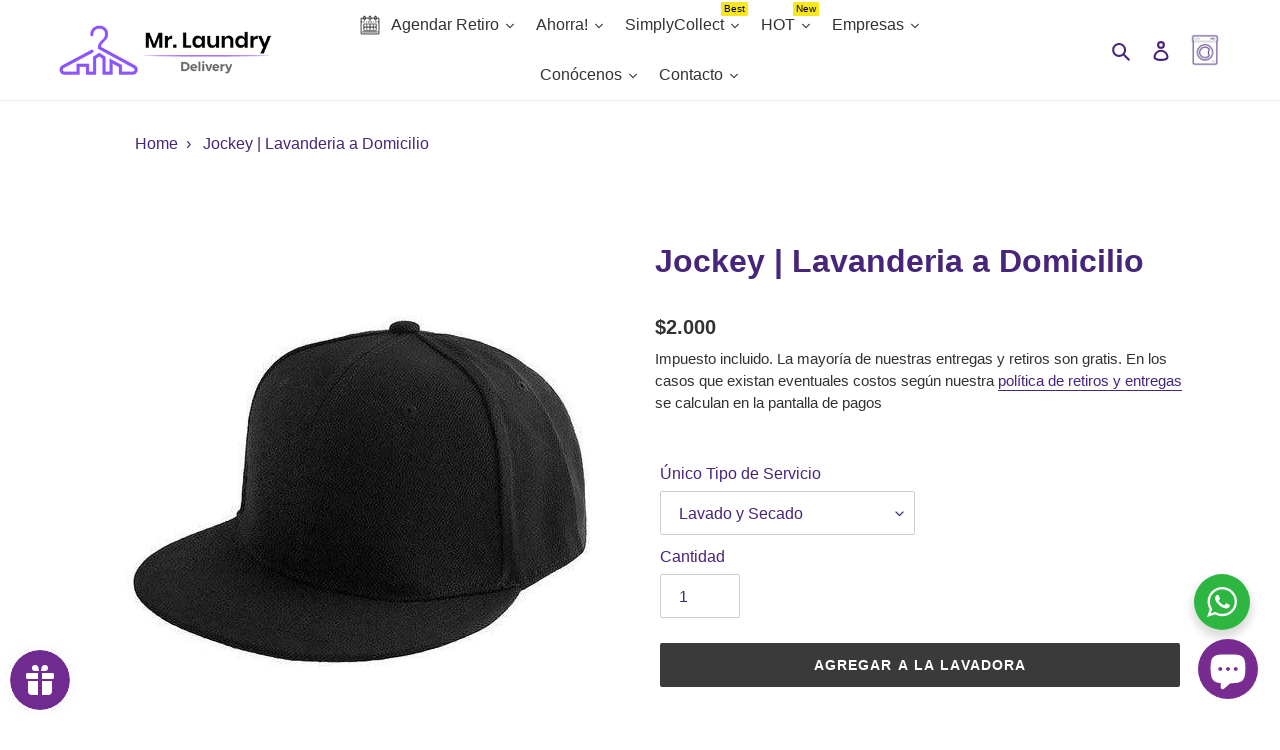

--- FILE ---
content_type: text/html; charset=utf-8
request_url: https://www.mrlaundry.cl/products/jockey-lavado-y-secado-lavanderia-a-domicilio
body_size: 135349
content:
<!doctype html> 
<html class="no-js" lang="es">
<!-- Hotjar Tracking Code for www.mrlaundry.cl -->
<script type="text/lazyload">
    (function(h,o,t,j,a,r){
        h.hj=h.hj||function(){(h.hj.q=h.hj.q||[]).push(arguments)};
        h._hjSettings={hjid:2568077,hjsv:6};
        a=o.getElementsByTagName('head')[0];
        r=o.createElement('script');r.async=1;
        r.dataset.src=t+h._hjSettings.hjid+j+h._hjSettings.hjsv;
        a.appendChild(r);
    })(window,document,'https://static.hotjar.com/c/hotjar-','.js?sv=');
</script>
<head>


 
	<script async src='https://cdn.shopify.com/s/files/1/0411/8639/4277/t/11/assets/spotlight.js'></script>

    <link async href='https://cdn.shopify.com/s/files/1/0411/8639/4277/t/11/assets/ymq-option.css' rel='stylesheet'> 

	<link async href='https://option.ymq.cool/option/bottom.css' rel='stylesheet'> 

	<style id="ymq-jsstyle"></style> 

	<script>
		window.best_option = window.best_option || {}; 

		best_option.shop = `mrlaundry.myshopify.com`; 

		best_option.page = `product`; 

		best_option.ymq_option_branding = {}; 
		  
			best_option.ymq_option_branding = {"button":{"--button-border-color":"#CCCCCC","--button-border-checked-color":"#CCCCCC","--button-border-disabled-color":"#CCCCCC","--button-background-color":"#FFFFFF","--button-background-checked-color":"#46257A","--button-background-disabled-color":"#FFFFFF","--button-font-color":"#000000","--button-font-checked-color":"#FFFFFF","--button-font-disabled-color":"#CCCCCC","--button-margin-u-d":"4","--button-margin-l-r":"4","--button-padding-u-d":"8","--button-padding-l-r":"16","--button-font-size":"14","--button-line-height":"20","--button-border-radius":"0"},"radio":{"--radio-border-color":"#BBC1E1","--radio-border-checked-color":"#BBC1E1","--radio-border-disabled-color":"#BBC1E1","--radio-border-hover-color":"#BBC1E1","--radio-background-color":"#FFFFFF","--radio-background-checked-color":"#46257A","--radio-background-disabled-color":"#E1E6F9","--radio-background-hover-color":"#FFFFFF","--radio-inner-color":"#E1E6F9","--radio-inner-checked-color":"#FFFFFF","--radio-inner-disabled-color":"#FFFFFF"},"input":{"--input-border-color":"#CCCCCC","--input-border-checked-color":"#CCCCCC","--input-background-color":"#FFFFFF","--input-background-checked-color":"#FFFFFF","--input-font-color":"#46257A","--input-font-checked-color":"#46257A","--input-padding-u-d":"9","--input-padding-l-r":"16","--input-width":"100","--input-max-width":"400","--input-font-size":"16","--input-border-radius":"0"},"select":{"--select-border-color":"#000000","--select-border-checked-color":"#000000","--select-background-color":"#FFFFFF","--select-background-checked-color":"#FFFFFF","--select-font-color":"#000000","--select-font-checked-color":"#000000","--select-option-background-color":"#FFFFFF","--select-option-background-checked-color":"#F5F9FF","--select-option-background-disabled-color":"#FFFFFF","--select-option-font-color":"#000000","--select-option-font-checked-color":"#000000","--select-option-font-disabled-color":"#CCCCCC","--select-padding-u-d":"9","--select-padding-l-r":"16","--select-option-padding-u-d":"9","--select-option-padding-l-r":"16","--select-width":"100","--select-max-width":"400","--select-font-size":"14","--select-border-radius":"0"},"multiple":{"--multiple-background-color":"#F5F9FF","--multiple-font-color":"#000000","--multiple-padding-u-d":"2","--multiple-padding-l-r":"8","--multiple-font-size":"12","--multiple-border-radius":"0"},"img":{"--img-border-color":"#FFFFFF","--img-border-checked-color":"#E1E1E1","--img-border-disabled-color":"#000000","--img-width":"50","--img-height":"50","--img-selected-upper-url":"","--img-disabled-upper-url":"","--img-upper-padding":"0","--img-margin-u-d":"2","--img-margin-l-r":"2","--img-border-radius":"0"},"upload":{"--upload-background-color":"#409EFF","--upload-font-color":"#FFFFFF","--upload-border-color":"#409EFF","--upload-padding-u-d":"12","--upload-padding-l-r":"20","--upload-font-size":"12","--upload-border-radius":"4"},"cart":{"--cart-border-color":"#000000","--buy-border-color":"#000000","--cart-border-hover-color":"#000000","--buy-border-hover-color":"#000000","--cart-background-color":"#000000","--buy-background-color":"#000000","--cart-background-hover-color":"#000000","--buy-background-hover-color":"#000000","--cart-font-color":"#FFFFFF","--buy-font-color":"#FFFFFF","--cart-font-hover-color":"#FFFFFF","--buy-font-hover-color":"#FFFFFF","--cart-padding-u-d":"12","--cart-padding-l-r":"16","--buy-padding-u-d":"12","--buy-padding-l-r":"16","--cart-margin-u-d":"4","--cart-margin-l-r":"0","--buy-margin-u-d":"4","--buy-margin-l-r":"0","--cart-width":"100","--cart-max-width":"800","--buy-width":"100","--buy-max-width":"800","--cart-font-size":"14","--cart-border-radius":"0","--buy-font-size":"14","--buy-border-radius":"0"},"quantity":{"--quantity-border-color":"#A6A3A3","--quantity-font-color":"#000000","--quantity-background-color":"#FFFFFF","--quantity-width":"150","--quantity-height":"40","--quantity-font-size":"14","--quantity-border-radius":"0"},"global":{"--global-title-color":"#46257A","--global-help-color":"#46257A","--global-error-color":"#DC3545","--global-title-font-size":"14","--global-help-font-size":"12","--global-error-font-size":"12","--global-margin-top":"0","--global-margin-bottom":"20","--global-margin-left":"0","--global-margin-right":"0","--global-title-margin-top":"0","--global-title-margin-bottom":"5","--global-title-margin-left":"0","--global-title-margin-right":"0","--global-help-margin-top":"5","--global-help-margin-bottom":"0","--global-help-margin-left":"0","--global-help-margin-right":"0","--global-error-margin-top":"5","--global-error-margin-bottom":"0","--global-error-margin-left":"0","--global-error-margin-right":"0"},"discount":{"--new-discount-normal-color":"#1878B9","--new-discount-error-color":"#E22120","--new-discount-layout":"flex-end"},"lan":{"require":"Este es un campo obligatorio","email":"Por favor ingresa un email válido","phone":"Por favor ingresa un número de teléfono válido","number":"Por favor ingresa un número","integer":"Please enter an integer.","min_char":"Please enter no less than %s characters.","max_char":"Please enter no more than %s characters.","min":"Please enter no less than %s.","max":"Please enter no more than %s.","max_s":"Please choose less than %s options.","min_s":"Please choose more than %s options.","total_s":"Please choose %s options.","sold_out":"sold out","please_choose":"Please choose","add_price_text":"Selection will add %s to the price","inventory_reminder":"The product %s is already sold out.","one-time-tag":"one time","q-buy":"Buy:","q-save":"Save","qty-rang":"qtyRange","qty-discount":"discount","qty-discount-type":"discountType","qty-discount-type-percentage":"percentage","qty-discount-type-fixed":"fixed","q-coupon-code":"Tiered Wholesale Discount","max-quantity":"999999","qty-input-text":"Qty: ","discount_code":"Discount code","application":"Apply","discount_error1":"Enter a valid discount code","discount_error2":"discount code isn't valid for the items in your cart","product_title":"%s"},"price":{"--price-border-color":"#000000","--price-background-color":"#FFFFFF","--price-font-color":"#000000","--price-price-font-color":"#03de90","--price-padding-u-d":"9","--price-padding-l-r":"16","--price-width":"100","--price-max-width":"400","--price-font-size":"14","--price-border-radius":"0"},"extra":{"is_show":"0","plan":1,"quantity-box":"0","price-value":"3,4,15,6,16,7","variant-original-margin-bottom":"15","strong-dorp-down":"1","radio-unchecked":1,"img-option-bigger":"0","add-button-reload":"1","buy-now-new":"1","open-theme-buy-now":1,"open-theme-ajax-cart":1,"free_plan":0,"color-swatch":"2","title-value":"1,2,3,4,15,5,6,16,7,8,13,14,9,10","id":"57098993846","close":"0","free":"0","add-to-cart-form":"","variant-not-disabled":"0","variant-id-dom":"","add-cart-form-number":"0","product-price-in-product-page":"","product-compare-at-price-in-product-page":"","hide-shopify-option":"","show-quantity":"","quantity-change":"","product-hide":"","product-show":"","product-add-to-cart":"","payment-button-hide":"","discount-before":"","cart-quantity-click-change":"","cart-quantity-change":"","check-out-button":"","variant-condition-label-class":"","variant-condition-value-parent-class":"","variant-condition-value-class":"","variant-condition-click-class":"","trigger-select":"","trigger-select-join":"","other-form-data":"0","bunow":"1","cart-ajax":"0","add-cart-url":"","theme-variant-class":".product-form__controls-group","theme-variant-class-no":"","extra-style-code":"","variant-id-from":"0","trigger-option-dom":"","before_init_product":"","buildYmqDom_b":"","buildYmqDom_a":"","replaceDomPrice_b":"","replaceDomPrice_a":"","buildFormData_b":"","buildFormData_a":"","doAddCart_before_validate":"","doAddCart_after_validate":"","doAddCart_before_getAjaxData":"","doAddCart_after_getAjaxData":"","doAddCart_success":"","doAddCart_error":""},"original-select":{"--no-strong-color":"#46257A","--no-strong-color-focus":"#46257A","--no-strong-background":"#FFFFFF","--no-strong-background-focus":"#FFFFFF","--no-strong-padding-t":"6","--no-strong-padding-b":"6","--no-strong-padding-l":"8","--no-strong-padding-r":"22","--no-strong-min-height":"36","--no-strong-line-height":"1.2","--no-strong-max-width":"400","--no-strong-border":"1","--no-strong-border-radius":"0","--no-strong-border-color":"#CCCCCC","--no-strong-border-color-focus":"#CCCCCC"}}; 
		 
	        
		best_option.product = {"id":7568118251761,"title":"Jockey | Lavanderia a Domicilio","handle":"jockey-lavado-y-secado-lavanderia-a-domicilio","description":"Tus Jockeys lavados y secos","published_at":"2022-02-08T11:07:09-03:00","created_at":"2022-02-08T11:07:09-03:00","vendor":"MrLaundry","type":"Sombreros","tags":["Accesorios","Hombre","Mujer","Niño\/Niña","Prenda de Vestir"],"price":200000,"price_min":200000,"price_max":200000,"available":true,"price_varies":false,"compare_at_price":null,"compare_at_price_min":0,"compare_at_price_max":0,"compare_at_price_varies":false,"variants":[{"id":42532946575601,"title":"Lavado y Secado","option1":"Lavado y Secado","option2":null,"option3":null,"sku":"","requires_shipping":true,"taxable":true,"featured_image":{"id":36875634213105,"product_id":7568118251761,"position":1,"created_at":"2022-03-10T23:28:16-03:00","updated_at":"2022-03-10T23:39:45-03:00","alt":"Jockey | Lavanderia a Domicilio","width":500,"height":500,"src":"\/\/www.mrlaundry.cl\/cdn\/shop\/products\/Jockey-Lavanderia-a-Domicilio.jpg?v=1646966385","variant_ids":[42532946575601]},"available":true,"name":"Jockey | Lavanderia a Domicilio - Lavado y Secado","public_title":"Lavado y Secado","options":["Lavado y Secado"],"price":200000,"weight":0,"compare_at_price":null,"inventory_management":null,"barcode":"","featured_media":{"alt":"Jockey | Lavanderia a Domicilio","id":29442456158449,"position":1,"preview_image":{"aspect_ratio":1.0,"height":500,"width":500,"src":"\/\/www.mrlaundry.cl\/cdn\/shop\/products\/Jockey-Lavanderia-a-Domicilio.jpg?v=1646966385"}},"requires_selling_plan":false,"selling_plan_allocations":[]}],"images":["\/\/www.mrlaundry.cl\/cdn\/shop\/products\/Jockey-Lavanderia-a-Domicilio.jpg?v=1646966385"],"featured_image":"\/\/www.mrlaundry.cl\/cdn\/shop\/products\/Jockey-Lavanderia-a-Domicilio.jpg?v=1646966385","options":["Único Tipo de Servicio"],"media":[{"alt":"Jockey | Lavanderia a Domicilio","id":29442456158449,"position":1,"preview_image":{"aspect_ratio":1.0,"height":500,"width":500,"src":"\/\/www.mrlaundry.cl\/cdn\/shop\/products\/Jockey-Lavanderia-a-Domicilio.jpg?v=1646966385"},"aspect_ratio":1.0,"height":500,"media_type":"image","src":"\/\/www.mrlaundry.cl\/cdn\/shop\/products\/Jockey-Lavanderia-a-Domicilio.jpg?v=1646966385","width":500}],"requires_selling_plan":false,"selling_plan_groups":[],"content":"Tus Jockeys lavados y secos"}; 

		best_option.ymq_has_only_default_variant = true; 
		 
			best_option.ymq_has_only_default_variant = false; 
		 

        
            best_option.ymq_status = {}; 
    		 
    			best_option.ymq_status = {"ymq_status":"1"}; 
    		 
    
    		best_option.ymq_variantjson = {}; 
    		 
    			best_option.ymq_variantjson = {"0":{"name":"Selecciona Tipo de Servicio","show_type":"2","hide_title":0,"class":"","tooltip":"","help":"","tooltip_position":1,"type":"3","alert_text":"","a_t1":"","a_t2":"","a_width":700,"style":"1","width":"","height":"","b_radius":"","zoom":"1","values":{"0":{"title":"Lavado y Doblado","canvas_type":2,"canvas1":"","canvas2":""}}}}; 
    		 
    
    		best_option.ymq_option_data = {}; 
    		 
    			best_option.ymq_option_data = {}; 
    		

    		best_option.ymq_option_condition = {}; 
    		 
    			best_option.ymq_option_condition = {}; 
    		 
              
        
        
        best_option.product_collections = {};
        
            best_option.product_collections[407436099825] = {"id":407436099825,"handle":"lavado-y-secado-2","title":"Lavado y Secado","updated_at":"2026-01-19T09:10:13-03:00","body_html":"","published_at":"2022-06-27T08:17:02-04:00","sort_order":"best-selling","template_suffix":"","disjunctive":false,"rules":[{"column":"variant_title","relation":"contains","condition":"Secado"}],"published_scope":"web","image":{"created_at":"2022-06-27T09:12:16-04:00","alt":"Lavado y Secado","width":1920,"height":1372,"src":"\/\/www.mrlaundry.cl\/cdn\/shop\/collections\/lavado-y-secado_bdc5bee1-e764-417d-8fba-a6daf8ae93b7.jpg?v=1656335537"}};
        
            best_option.product_collections[277392425142] = {"id":277392425142,"handle":"lavado-y-doblado-prendas-de-vestir","updated_at":"2026-01-14T09:10:11-03:00","published_at":"2021-08-29T16:56:02-04:00","sort_order":"best-selling","template_suffix":"","published_scope":"web","title":"Prendas de Vestir | Lavado y Doblado","body_html":"Lavado y Doblado | Prendas de Vestir","image":{"created_at":"2022-06-27T08:57:05-04:00","alt":"Prendas de Vestir | Lavado y Doblado","width":4000,"height":4000,"src":"\/\/www.mrlaundry.cl\/cdn\/shop\/collections\/prendas-de-vestir-lavado-y-doblado.jpg?v=1656334626"}};
        
            best_option.product_collections[268643106998] = {"id":268643106998,"handle":"prendas-de-vestir","updated_at":"2026-01-14T09:10:11-03:00","published_at":"2021-05-22T13:43:44-04:00","sort_order":"best-selling","template_suffix":"","published_scope":"web","title":"Prendas de Vestir | Todo","body_html":"\u003ch1\u003eAqui encontrarás todos los tipos servicios que ofrecemos para prendas de vestir:\u003c\/h1\u003e\n\u003ch4\u003eLavado y Planchado, Lavado y Doblado, Sólo Planchado y Lavado en seco de Prendas de Vestir\u003c\/h4\u003e\n\u003cp\u003eEl objetivo principal de Mr Laundry es facilitar la vida de las personas brindándole mayor tiempo disponible para que lo utilicen en actividades que le reporten mayores beneficios y felicidad. Pero como estamos conscientes que para que esto sea viable tiene que ser a un precio razonable\u003c\/p\u003e\n\u003cp\u003eTe invitamos a filtrar por tipos de prendas para encontrar más rápidamente lo que buscas.\u003cbr\u003e\u003cmeta charset=\"utf-8\"\u003e\u003c\/p\u003e\n\u003cp\u003ePara los servicios para Ropa Hogar puedes visitar \u003ca href=\"https:\/\/mrlaundry.myshopify.com\/collections\/ropa-hogar\" title=\"AQUÍ\" target=\"_blank\"\u003eAQUÍ\u003c\/a\u003e\u003c\/p\u003e\n\u003cp\u003e \u003c\/p\u003e","image":{"created_at":"2022-06-27T08:56:29-04:00","alt":"Prendas de Vestir | Todo","width":1667,"height":1667,"src":"\/\/www.mrlaundry.cl\/cdn\/shop\/collections\/prendas-de-vestir-todo.jpg?v=1656334590"}};
        
            best_option.product_collections[273764843702] = {"id":273764843702,"handle":"prendas-incluidas-en-mrbox-lavado-y-doblado","updated_at":"2026-01-14T09:10:11-03:00","published_at":"2021-07-22T20:16:33-04:00","sort_order":"best-selling","template_suffix":"","published_scope":"web","title":"Prendas que puedes incluir Mr.BOX+ Lavado y Doblado, Mr.Plan y Mr.Kilo","body_html":"\u003ch2\u003ePrendas que puedes incluir en MrBox+ Lavado y Doblado.\u003c\/h2\u003e\n\u003cp\u003eNo necesitas seleccionarlas acá, esta colección es sólo como referencia para saber que prendas puedes incluir en tu MrBox, Mr.Plan y Mr. Kilo\u003cbr\u003e\u003c\/p\u003e","image":{"created_at":"2022-08-04T01:21:22-04:00","alt":"Prendas que puedes incluir Mr.BOX+ Lavado y Doblado, Mr.Plan y Mr.Kilo","width":1000,"height":1000,"src":"\/\/www.mrlaundry.cl\/cdn\/shop\/collections\/prendas-que-puedes-incluir-mr_box-lavado-y-doblado-mr_plan-y-mr_kilo.jpg?v=1659590482"}};
        
            best_option.product_collections[278063153334] = {"id":278063153334,"handle":"prendas-superiores","updated_at":"2026-01-14T09:10:11-03:00","published_at":"2021-09-07T21:00:18-03:00","sort_order":"best-selling","template_suffix":"","published_scope":"web","title":"Prendas superiores","body_html":"","image":{"created_at":"2022-06-27T08:57:28-04:00","alt":"Prendas superiores","width":1920,"height":1920,"src":"\/\/www.mrlaundry.cl\/cdn\/shop\/collections\/prendas-superiores.jpg?v=1656334649"}};
        
            best_option.product_collections[269420298422] = {"id":269420298422,"handle":"todo-el-catalogo","title":"Servicios para todas las prendas | Lavandería a Domicilio","updated_at":"2026-01-22T09:10:54-03:00","body_html":"\u003ch1\u003eAquí encontrarás todas las prendas y  servicios ofrecidos por Mr. Laundry\u003c\/h1\u003e\n\u003cp\u003eEl objetivo principal de Mr. Laundry es facilitar la vida de las personas brindándole mayor tiempo disponible para que lo utilicen en actividades que le reporten mayores beneficios y felicidad. Pero estamos conscientes que para que esto sea viable tiene que ser a un precio razonable, es por eso que usamos tecnologías y procesos digitalizados que nos permiten mantener los costos a raya y traspasar estos ahorros a nuestros clientes. \u003c\/p\u003e\n\u003cp data-mce-fragment=\"1\"\u003eTe invitamos a nuestro potente filtro para encontrar más rápidamente lo que buscas.\u003cbr data-mce-fragment=\"1\"\u003e\u003cmeta charset=\"utf-8\"\u003e\u003c\/p\u003e\n\u003cp data-mce-fragment=\"1\"\u003e \u003cbr\u003e\u003c\/p\u003e","published_at":"2021-05-31T19:47:07-04:00","sort_order":"best-selling","template_suffix":"","disjunctive":true,"rules":[{"column":"vendor","relation":"equals","condition":"MrLaundry"},{"column":"vendor","relation":"equals","condition":"San Roco"},{"column":"vendor","relation":"equals","condition":"VyC"},{"column":"vendor","relation":"equals","condition":"Informal"},{"column":"vendor","relation":"equals","condition":"Lavaclean"},{"column":"title","relation":"not_contains","condition":"Retiros"},{"column":"title","relation":"not_contains","condition":"Reproceso"},{"column":"title","relation":"not_contains","condition":"Alessandri"}],"published_scope":"web","image":{"created_at":"2022-06-27T08:58:09-04:00","alt":"Servicios para todas las prendas | Lavandería a Domicilio","width":2400,"height":2400,"src":"\/\/www.mrlaundry.cl\/cdn\/shop\/collections\/servicios-para-todas-las-prendas-lavanderia-a-domicilio.jpg?v=1656334690"}};
        
            best_option.product_collections[404799357169] = {"id":404799357169,"handle":"vecinos-de-lo-barnechea","updated_at":"2026-01-22T09:10:54-03:00","published_at":"2022-04-24T08:22:03-04:00","sort_order":"best-selling","template_suffix":"","published_scope":"web","title":"Vecinos de Lo Barnechea","body_html":"\u003cmeta charset=\"utf-8\"\u003e\n\u003ch1 data-mce-fragment=\"1\"\u003eSi vives en Lo Barnechea, aprovecha la alianza 2023 con el Club Preferente de la Municipalidad de Lo Barnechea\u003cbr data-mce-fragment=\"1\"\u003e\n\u003c\/h1\u003e\n\u003ch3 data-mce-fragment=\"1\"\u003eUsa el código VECINOSLB al momento de pagar y obtén un 20% de descuento... consigue más tiempo para ti y tu familia!\u003c\/h3\u003e\n\u003col\u003e\n\u003cli\u003eVálido sólo para retiros y entregas en domicilios en la Comuna de \u003cstrong\u003eLo Barnechea\u003c\/strong\u003e\n\u003c\/li\u003e\n\u003cli\u003e\n\u003cstrong\u003eNo acumulable\u003c\/strong\u003e con otras ofertas, promociones, packs, box, planes o convenios institucionales.\u003c\/li\u003e\n\u003cli\u003eNo válido para \u003cstrong\u003eLavado en seco, \u003c\/strong\u003eni\u003cstrong\u003e ropa colgada\u003c\/strong\u003e\n\u003c\/li\u003e\n\u003cli\u003ePor favor antes de comprar \u003cstrong\u003ecrea tu cuenta\u003c\/strong\u003e para que el sistema pueda validar la elegibilidad al momento del checkout (en simple, debes haber ingresado a tu cuenta previamente creada antes de aplicar el descuento)\u003cbr\u003e\n\u003c\/li\u003e\n\u003c\/ol\u003e\n\u003cp data-mce-fragment=\"1\"\u003eA continuación puedes ver todas las prendas participantes (ten en cuenta que el servicio Lavado en Seco no está incluido)\u003c\/p\u003e","image":{"created_at":"2022-06-27T08:58:01-04:00","alt":"Vecinos de Lo Barnechea","width":1000,"height":1000,"src":"\/\/www.mrlaundry.cl\/cdn\/shop\/collections\/vecinos-de-lo-barnechea.jpg?v=1656334682"}};
        
        
        best_option.ymq_template_options = {};
	    best_option.ymq_option_template = {};
		best_option.ymq_option_template_condition = {}; 
	    
	    
	    
            
            
                 
                 
                
             
	    

        
            best_option.ymq_option_template_sort = `3,4,5,6,7,2,1`;
        

        
            best_option.ymq_option_template_sort_before = false;
        
        
        
        best_option.ymq_option_template_c_t = {};
  		best_option.ymq_option_template_condition_c_t = {};
        best_option.ymq_option_template_assign_c_t = {};
        
        
            
            
                
                
                    best_option.ymq_template_options[`tem3`] = {"template":{"ymq3tem1":{"id":"3tem1","type":"12","label":"Los servicios para esta prenda están sólo disponibles para ser cotizados","required":0,"tooltip":"Haz click en Ïnstrucciones para cotizar¨","help":"Puedes subir hasta 3 imágenes","is_get_to_cart":1,"alert_text":"<p>1.- Sube hasta 3 fotograf&iacute;as del vestido.<br /><br /></p>\n<p><span style=\"text-decoration: underline;\">Sugerencias:<br /><br /></span></p>\n<ul>\n<li>De vista general</li>\n<li>De cerca para apreciar tipo de tela</li>\n<li>De ser necesario de cualquier elemento delicado que sea importante conocer&nbsp;&nbsp;<br /><br /></li>\n</ul>\n<p>2.- Agrega la prenda a la lavadora (carro de compras, la prenda tiene costo cero por lo que <strong>no se te cobrar&aacute; nada</strong>, ni se te pedir&aacute; ninguna tarjeta)</p>\n<p>3.- Sigue el proceso normal como si fueras a realizar una compra, ingresa tus datos&nbsp; y finaliza la &uml;compra&uml;</p>\n<p>4.- Recibiremos tu solicitud junto a las fotograf&iacute;as y recibir&aacute;s una cotizaci&oacute;n a la brevedad.&nbsp;</p>\n<p>&nbsp;</p>\n<p>&nbsp;</p>","a_t1":"Instrucciones para cotizar","a_t2":"","a_width":"700","is_a":1,"open_new_window":1,"onetime":0,"column_width":"","tooltip_position":"1","hide_title":"0","class":"","weight":"","sku":"","price":"","one_time":"0","file_type":"1","cropped_type":"0","rectangle_ratio":"","file_num":"3","btn_text":"Upload"}},"condition":{},"assign":{"type":0,"manual":{"tag":"","collection":"","product":"7923888128241"},"automate":{"type":"1","data":{"1":{"tem_condition":1,"tem_condition_type":1,"tem_condition_value":""}}}}};
                    best_option.ymq_option_template_c_t[`tem3`] = best_option.ymq_template_options[`tem3`]['template'];
                    best_option.ymq_option_template_condition_c_t[`tem3`] = best_option.ymq_template_options[`tem3`]['condition'];
                    best_option.ymq_option_template_assign_c_t[`tem3`] = best_option.ymq_template_options[`tem3`]['assign'];
                
            
                
                
                    best_option.ymq_template_options[`tem5`] = {"template":{"ymq5tem1":{"id":"5tem1","type":"15","options":{"5tem1_1":{"link":"","allow_link":0,"weight":"","sku":"","id":"5tem1_1","price":"","value":"Sin Línea","hasstock":1,"one_time":"0","default":1,"canvas_type":"2","canvas1":"","canvas2":"","qty_input":0},"5tem1_2":{"link":"","allow_link":0,"weight":"","sku":"","id":"5tem1_2","price":"","value":"Con Línea","hasstock":1,"one_time":"0","default":"0","canvas_type":"2","canvas1":"","canvas2":"","qty_input":0}},"label":"Forma de planchado pantalones\t","required":1,"help":"","tooltip":"Selecciona forma de entrega","open_new_window":1,"is_get_to_cart":1,"onetime":0,"column_width":"","tooltip_position":"1","hide_title":"0","class":"","alert_text":"","a_t1":"","a_t2":"","a_width":"700","min_s":"","max_s":""}},"condition":{},"assign":{"type":0,"manual":{"tag":"","collection":"","product":"6743987781814,6987028857014,7036472328374"},"automate":{"type":"1","data":{"1":{"tem_condition":1,"tem_condition_type":1,"tem_condition_value":""}}}}};
                    best_option.ymq_option_template_c_t[`tem5`] = best_option.ymq_template_options[`tem5`]['template'];
                    best_option.ymq_option_template_condition_c_t[`tem5`] = best_option.ymq_template_options[`tem5`]['condition'];
                    best_option.ymq_option_template_assign_c_t[`tem5`] = best_option.ymq_template_options[`tem5`]['assign'];
                
            
                
                
                    best_option.ymq_template_options[`tem6`] = {"template":{"ymq6tem1":{"id":"6tem1","type":"15","options":{"6tem1_1":{"link":"","allow_link":0,"weight":"","sku":"","id":"6tem1_1","price":"","value":"Colgadas","hasstock":1,"one_time":"0","default":1,"canvas_type":"2","canvas1":"","canvas2":"","qty_input":0},"6tem1_2":{"link":"","allow_link":0,"weight":"","sku":"","id":"6tem1_2","price":"","value":"Dobladas","hasstock":1,"one_time":"0","default":"0","canvas_type":"2","canvas1":"","canvas2":"","qty_input":0},"6tem1_3":{"link":"","allow_link":0,"weight":"","sku":"","id":"6tem1_3","price":"","value":"No envío camisas","hasstock":1,"one_time":"0","default":"0","canvas_type":"2","canvas1":"","canvas2":"","qty_input":0}},"label":"Forma de entrega camisas\t","required":1,"help":"","tooltip":"","open_new_window":1,"is_get_to_cart":1,"onetime":0,"column_width":"","tooltip_position":"1","hide_title":"0","class":"","alert_text":"","a_t1":"","a_t2":"","a_width":"700","min_s":"","max_s":""}},"condition":{},"assign":{"type":0,"manual":{"tag":"","collection":"","product":"7044819157174"},"automate":{"type":"1","data":{"1":{"tem_condition":1,"tem_condition_type":1,"tem_condition_value":""}}}}};
                    best_option.ymq_option_template_c_t[`tem6`] = best_option.ymq_template_options[`tem6`]['template'];
                    best_option.ymq_option_template_condition_c_t[`tem6`] = best_option.ymq_template_options[`tem6`]['condition'];
                    best_option.ymq_option_template_assign_c_t[`tem6`] = best_option.ymq_template_options[`tem6`]['assign'];
                
            
                
                
                    best_option.ymq_template_options[`tem7`] = {"template":{"ymq7tem1":{"id":"7tem1","type":"15","options":{"7tem1_1":{"link":"","allow_link":0,"weight":"","sku":"","id":"7tem1_1","price":"","value":"Sin Línea","hasstock":1,"one_time":"0","default":1,"canvas_type":"2","canvas1":"","canvas2":"","qty_input":0},"7tem1_2":{"link":"","allow_link":0,"weight":"","sku":"","id":"7tem1_2","price":"","value":"Con Línea","hasstock":1,"one_time":"0","default":"0","canvas_type":"2","canvas1":"","canvas2":"","qty_input":0},"7tem1_3":{"link":"","allow_link":0,"weight":"","sku":"","id":"7tem1_3","price":"","value":"No envío pantalones","hasstock":1,"one_time":"0","default":"0","canvas_type":"2","canvas1":"","canvas2":"","qty_input":0}},"label":"Forma de planchado pantalones","required":1,"help":"","tooltip":"","open_new_window":1,"is_get_to_cart":1,"onetime":0,"column_width":"","tooltip_position":"1","hide_title":"0","class":"","alert_text":"","a_t1":"","a_t2":"","a_width":"700","min_s":"","max_s":""}},"condition":{},"assign":{"type":0,"manual":{"tag":"","collection":"","product":"7044819157174"},"automate":{"type":"1","data":{"1":{"tem_condition":1,"tem_condition_type":1,"tem_condition_value":""}}}}};
                    best_option.ymq_option_template_c_t[`tem7`] = best_option.ymq_template_options[`tem7`]['template'];
                    best_option.ymq_option_template_condition_c_t[`tem7`] = best_option.ymq_template_options[`tem7`]['condition'];
                    best_option.ymq_option_template_assign_c_t[`tem7`] = best_option.ymq_template_options[`tem7`]['assign'];
                
            
                
                
                    best_option.ymq_template_options[`tem2`] = {"template":{"ymq2tem1":{"id":"2tem1","type":"15","options":{"2tem1_1":{"link":"","allow_link":0,"weight":"","sku":"","id":"2tem1_1","price":"","value":"Colgadas","hasstock":1,"one_time":"0","default":1,"canvas_type":"2","canvas1":"","canvas2":"","qty_input":0},"2tem1_2":{"link":"","allow_link":0,"weight":"","sku":"","id":"2tem1_2","price":"","value":"Dobladas","hasstock":1,"one_time":"0","default":"0","canvas_type":"2","canvas1":"","canvas2":"","qty_input":0}},"label":"Forma de entrega camisas\t","required":1,"help":"","tooltip":"Selecciona forma de entrega","open_new_window":1,"is_get_to_cart":1,"onetime":0,"column_width":"","tooltip_position":"1","hide_title":"0","class":"","alert_text":"","a_t1":"xcvcv","a_t2":"https://cdn.shopify.com/s/files/1/0570/9899/3846/files/priscilla-du-preez-mKJUoZPy70I-unsplash.jpg?v=1656419706","a_width":"700","min_s":"","max_s":"","is_a":1}},"condition":{},"assign":{"type":0,"manual":{"tag":"","collection":"","product":"7577807192305,6743987912886,6743990075574,7531124064497"},"automate":{"type":"1","data":{"1":{"tem_condition":1,"tem_condition_type":1,"tem_condition_value":""}}}}};
                    best_option.ymq_option_template_c_t[`tem2`] = best_option.ymq_template_options[`tem2`]['template'];
                    best_option.ymq_option_template_condition_c_t[`tem2`] = best_option.ymq_template_options[`tem2`]['condition'];
                    best_option.ymq_option_template_assign_c_t[`tem2`] = best_option.ymq_template_options[`tem2`]['assign'];
                
            
                
                
                    best_option.ymq_template_options[`tem1`] = {"template":{"ymq1tem2":{"id":"1tem2","type":"4","options":{"1tem2_2":{"link":"","allow_link":0,"weight":"","sku":"","id":"1tem2_2","price":"","value":"No","hasstock":1,"one_time":"0","default":1,"canvas_type":"2","canvas1":"","canvas2":"","qty_input":0},"1tem2_1":{"link":"","allow_link":0,"weight":"","sku":"","id":"1tem2_1","price":"","value":"Si","hasstock":1,"one_time":"0","default":0,"canvas_type":"2","canvas1":"","canvas2":"","qty_input":0}},"label":"Quiero dejar indicaciones especiales para esta prenda en particular","open_new_window":1,"is_get_to_cart":1,"onetime":0,"required":"0","column_width":"","tooltip":"","tooltip_position":"1","hide_title":"0","class":"","help":"","alert_text":"","a_t1":"","a_t2":"","a_width":"700","style":"1","min_s":"","max_s":""},"ymq1tem1":{"id":"1tem1","type":"2","label":"Indicaciones","min_char":"5","max_char":"300","default_text":"Escribe aquí...","placeholder":"","help":"","tooltip":"","alert_text":"<p>fghmnthtrmn</p>","a_t1":"hhgjjmh","a_t2":"","a_width":"700","is_a":1,"open_new_window":1,"is_get_to_cart":1,"onetime":0,"required":"0","column_width":"","tooltip_position":"1","hide_title":1,"class":"","weight":"","sku":"","price":"","one_time":"0","style":"1"}},"condition":{"1tem1":{"type":"1","andor":"||","show":"1","children":"","options":{"1":{"type":"1","id":"1tem2","option_type":4,"value":"1tem2_1"}}}},"assign":{"type":1,"manual":{"tag":"","collection":"","product":"6743987781814"},"automate":{"type":"1","data":{"1":{"tem_condition":"1","tem_condition_type":"8","tem_condition_value":"Novia"}}}}};
                    best_option.ymq_option_template_c_t[`tem1`] = best_option.ymq_template_options[`tem1`]['template'];
                    best_option.ymq_option_template_condition_c_t[`tem1`] = best_option.ymq_template_options[`tem1`]['condition'];
                    best_option.ymq_option_template_assign_c_t[`tem1`] = best_option.ymq_template_options[`tem1`]['assign'];
                
            
                
                
                    best_option.ymq_template_options[`tem4`] = {"template":{"ymq4tem2":{"id":"4tem2","type":"4","options":{"4tem2_2":{"link":"","allow_link":0,"weight":"","sku":"","id":"4tem2_2","price":"","value":"No","hasstock":1,"one_time":"0","default":1,"canvas_type":"2","canvas1":"","canvas2":"","qty_input":0},"4tem2_1":{"link":"","allow_link":0,"weight":"","sku":"","id":"4tem2_1","price":"","value":"Si","hasstock":1,"one_time":"0","default":0,"canvas_type":"2","canvas1":"","canvas2":"","qty_input":0}},"label":"Quiero dejar comentarios para que tengan en cuenta","open_new_window":1,"is_get_to_cart":1,"onetime":0,"required":"0","column_width":"","tooltip":"","tooltip_position":"1","hide_title":"0","class":"","help":"","alert_text":"","a_t1":"","a_t2":"","a_width":"700","style":"1","min_s":"","max_s":""},"ymq4tem3":{"id":"4tem3","type":"1","min_char":"5","max_char":"300","label":"Comentarios","default_text":"","open_new_window":1,"is_get_to_cart":1,"onetime":0,"required":"0","column_width":"","tooltip":"","tooltip_position":"1","hide_title":"0","class":"","help":"","alert_text":"","a_t1":"","a_t2":"","a_width":"700","weight":"","sku":"","price":"","one_time":"0","placeholder":"","min":"","max":"","field_type":"1"}},"condition":{"4tem3":{"type":"1","andor":"||","show":"1","children":"","options":{"1":{"type":"1","id":"4tem2","option_type":4,"value":"4tem2_1"}}}},"assign":{"type":0,"manual":{"tag":"","collection":"","product":"7923888128241"},"automate":{"type":"1","data":{"1":{"tem_condition":1,"tem_condition_type":1,"tem_condition_value":""}}}}};
                    best_option.ymq_option_template_c_t[`tem4`] = best_option.ymq_template_options[`tem4`]['template'];
                    best_option.ymq_option_template_condition_c_t[`tem4`] = best_option.ymq_template_options[`tem4`]['condition'];
                    best_option.ymq_option_template_assign_c_t[`tem4`] = best_option.ymq_template_options[`tem4`]['assign'];
                
            
        

        

        
	</script>

	<script async src='https://options.ymq.cool/option/best-options.js'></script>

 
<style>
.cta-fin .container{
padding: 15px 15px;
    margin: 0px 15px;
    box-shadow: 0px 1px 10px rgb(0 0 0 / 10%);
}
.cta-txt{
    word-break: break-word;

}
</style>
<meta name="google-site-verification" content="_9SvJnYGiXd_e3nOShFjZoIqOaUIZ9sPt6s7lSrgvU0" />
 
 
  <meta charset="utf-8">
  <meta http-equiv="X-UA-Compatible" content="IE=edge,chrome=1">
  <meta name="viewport" content="width=device-width,initial-scale=1">
  <meta name="theme-color" content="#3a3a3a">

  <link rel="preconnect" href="https://cdn.shopify.com" crossorigin>
  <link rel="preconnect" href="https://fonts.shopifycdn.com" crossorigin>
  <link rel="preconnect" href="https://monorail-edge.shopifysvc.com"><link rel="preload" href="//www.mrlaundry.cl/cdn/shop/t/59/assets/theme.css?v=56356366956174178861676203021" as="style">
  <link rel="preload" as="font" href="" type="font/woff2" crossorigin>
  <link rel="preload" as="font" href="" type="font/woff2" crossorigin>
  <link rel="preload" as="font" href="" type="font/woff2" crossorigin>
  <link rel="preload" href="//www.mrlaundry.cl/cdn/shop/t/59/assets/theme.js?v=39403003415555262301667586783" as="script">
  <link rel="preload" href="//www.mrlaundry.cl/cdn/shop/t/59/assets/lazysizes.js?v=63098554868324070131667586783" as="script"><link rel="canonical" href="https://www.mrlaundry.cl/products/jockey-lavado-y-secado-lavanderia-a-domicilio"><title>Jockey | Lavanderia a Domicilio
&ndash; MrLaundry</title><meta name="description" content="Tu Jockey merece ser tratado como lo hace Mr. Laundry | Lavanderia a Domicilio"><!-- /snippets/social-meta-tags.liquid -->


<meta property="og:site_name" content="MrLaundry">
<meta property="og:url" content="https://www.mrlaundry.cl/products/jockey-lavado-y-secado-lavanderia-a-domicilio">
<meta property="og:title" content="Jockey | Lavanderia a Domicilio">
<meta property="og:type" content="product">
<meta property="og:description" content="Tu Jockey merece ser tratado como lo hace Mr. Laundry | Lavanderia a Domicilio"><meta property="og:image" content="http://www.mrlaundry.cl/cdn/shop/products/Jockey-Lavanderia-a-Domicilio.jpg?v=1646966385">
  <meta property="og:image:secure_url" content="https://www.mrlaundry.cl/cdn/shop/products/Jockey-Lavanderia-a-Domicilio.jpg?v=1646966385">
  <meta property="og:image:width" content="500">
  <meta property="og:image:height" content="500">
  <meta property="og:price:amount" content="2,000">
  <meta property="og:price:currency" content="CLP">

<script src="//cdn.shopify.com/s/files/1/0617/7298/8603/files/option_selection_5712952b-0591-4f8e-a2bd-a2e7a70d9f52.js?v=1659206952" type="text/javascript"></script><script src="//cdn.shopify.com/s/files/1/0617/7298/8603/files/preconnect.js?v=1659207000" type="text/javascript"></script>

<meta name="twitter:card" content="summary_large_image">
<meta name="twitter:title" content="Jockey | Lavanderia a Domicilio">
<meta name="twitter:description" content="Tu Jockey merece ser tratado como lo hace Mr. Laundry | Lavanderia a Domicilio">

  
  
<style data-shopify>
:root {
    --color-text: #46257a;
    --color-text-rgb: 70, 37, 122;
    --color-body-text: #333232;
    --color-sale-text: #782b90;
    --color-small-button-text-border: #3a3a3a;
    --color-text-field: #ffffff;
    --color-text-field-text: #46257a;
    --color-text-field-text-rgb: 70, 37, 122;

    --color-btn-primary: #3a3a3a;
    --color-btn-primary-darker: #212121;
    --color-btn-primary-text: #ffffff;

    --color-blankstate: rgba(51, 50, 50, 0.35);
    --color-blankstate-border: rgba(51, 50, 50, 0.2);
    --color-blankstate-background: rgba(51, 50, 50, 0.1);

    --color-text-focus:#6837b5;
    --color-overlay-text-focus:#e6e6e6;
    --color-btn-primary-focus:#606060;
    --color-btn-social-focus:#d2d2d2;
    --color-small-button-text-border-focus:#606060;
    --predictive-search-focus:#f2f2f2;

    --color-body: #ffffff;
    --color-bg: #ffffff;
    --color-bg-rgb: 255, 255, 255;
    --color-bg-alt: rgba(51, 50, 50, 0.05);
    --color-bg-currency-selector: rgba(51, 50, 50, 0.2);

    --color-overlay-title-text: #ffffff;
    --color-image-overlay: #685858;
    --color-image-overlay-rgb: 104, 88, 88;--opacity-image-overlay: 0.4;--hover-overlay-opacity: 0.8;

    --color-border: #ebebeb;
    --color-border-form: #cccccc;
    --color-border-form-darker: #b3b3b3;

    --svg-select-icon: url(//www.mrlaundry.cl/cdn/shop/t/59/assets/ico-select.svg?v=102051177332370725811667586783);
    --slick-img-url: url(//www.mrlaundry.cl/cdn/shop/t/59/assets/ajax-loader.gif?v=41356863302472015721667586783);

    --font-weight-body--bold: 700;
    --font-weight-body--bolder: 700;

    --font-stack-header: Helvetica, Arial, sans-serif;
    --font-style-header: normal;
    --font-weight-header: 700;

    --font-stack-body: Helvetica, Arial, sans-serif;
    --font-style-body: normal;
    --font-weight-body: 400;

    --font-size-header: 24;

    --font-size-base: 16;

    --font-h1-desktop: 32;
    --font-h1-mobile: 30;
    --font-h2-desktop: 18;
    --font-h2-mobile: 16;
    --font-h3-mobile: 18;
    --font-h4-desktop: 16;
    --font-h4-mobile: 14;
    --font-h5-desktop: 13;
    --font-h5-mobile: 12;
    --font-h6-desktop: 12;
    --font-h6-mobile: 11;

    --font-mega-title-large-desktop: 60;

    --font-rich-text-large: 18;
    --font-rich-text-small: 14;

    
--color-video-bg: #f2f2f2;

    
    --global-color-image-loader-primary: rgba(70, 37, 122, 0.06);
    --global-color-image-loader-secondary: rgba(70, 37, 122, 0.12);
  }
</style>


  <style>*,::after,::before{box-sizing:border-box}body{margin:0}body,html{background-color:var(--color-body)}body,button{font-size:calc(var(--font-size-base) * 1px);font-family:var(--font-stack-body);font-style:var(--font-style-body);font-weight:var(--font-weight-body);color:var(--color-text);line-height:1.5}body,button{-webkit-font-smoothing:antialiased;-webkit-text-size-adjust:100%}.border-bottom{border-bottom:1px solid var(--color-border)}.btn--link{background-color:transparent;border:0;margin:0;color:var(--color-text);text-align:left}.text-right{text-align:right}.icon{display:inline-block;width:20px;height:20px;vertical-align:middle;fill:currentColor}.icon__fallback-text,.visually-hidden{position:absolute!important;overflow:hidden;clip:rect(0 0 0 0);height:1px;width:1px;margin:-1px;padding:0;border:0}svg.icon:not(.icon--full-color) circle,svg.icon:not(.icon--full-color) ellipse,svg.icon:not(.icon--full-color) g,svg.icon:not(.icon--full-color) line,svg.icon:not(.icon--full-color) path,svg.icon:not(.icon--full-color) polygon,svg.icon:not(.icon--full-color) polyline,svg.icon:not(.icon--full-color) rect,symbol.icon:not(.icon--full-color) circle,symbol.icon:not(.icon--full-color) ellipse,symbol.icon:not(.icon--full-color) g,symbol.icon:not(.icon--full-color) line,symbol.icon:not(.icon--full-color) path,symbol.icon:not(.icon--full-color) polygon,symbol.icon:not(.icon--full-color) polyline,symbol.icon:not(.icon--full-color) rect{fill:inherit;stroke:inherit}li{list-style:none}.list--inline{padding:0;margin:0}.list--inline>li{display:inline-block;margin-bottom:0;vertical-align:middle}a{color:var(--color-text);text-decoration:none}.h1,.h2,h1,h2{margin:0 0 17.5px;font-family:var(--font-stack-header);font-style:var(--font-style-header);font-weight:var(--font-weight-header);line-height:1.2;overflow-wrap:break-word;word-wrap:break-word}.h1 a,.h2 a,h1 a,h2 a{color:inherit;text-decoration:none;font-weight:inherit}.h1,h1{font-size:calc(((var(--font-h1-desktop))/ (var(--font-size-base))) * 1em);text-transform:none;letter-spacing:0}@media only screen and (max-width:749px){.h1,h1{font-size:calc(((var(--font-h1-mobile))/ (var(--font-size-base))) * 1em)}}.h2,h2{font-size:calc(((var(--font-h2-desktop))/ (var(--font-size-base))) * 1em);text-transform:uppercase;letter-spacing:.1em}@media only screen and (max-width:749px){.h2,h2{font-size:calc(((var(--font-h2-mobile))/ (var(--font-size-base))) * 1em)}}p{color:var(--color-body-text);margin:0 0 19.44444px}@media only screen and (max-width:749px){p{font-size:calc(((var(--font-size-base) - 1)/ (var(--font-size-base))) * 1em)}}p:last-child{margin-bottom:0}@media only screen and (max-width:749px){.small--hide{display:none!important}}.grid{list-style:none;margin:0;padding:0;margin-left:-30px}.grid::after{content:'';display:table;clear:both}@media only screen and (max-width:749px){.grid{margin-left:-22px}}.grid::after{content:'';display:table;clear:both}.grid--no-gutters{margin-left:0}.grid--no-gutters .grid__item{padding-left:0}.grid--table{display:table;table-layout:fixed;width:100%}.grid--table>.grid__item{float:none;display:table-cell;vertical-align:middle}.grid__item{float:left;padding-left:30px;width:100%}@media only screen and (max-width:749px){.grid__item{padding-left:22px}}.grid__item[class*="--push"]{position:relative}@media only screen and (min-width:750px){.medium-up--one-quarter{width:25%}.medium-up--push-one-third{width:33.33%}.medium-up--one-half{width:50%}.medium-up--push-one-third{left:33.33%;position:relative}}.site-header{position:relative;background-color:var(--color-body)}@media only screen and (max-width:749px){.site-header{border-bottom:1px solid var(--color-border)}}@media only screen and (min-width:750px){.site-header{padding:0 55px}.site-header.logo--center{padding-top:30px}}.site-header__logo{margin:15px 0}.logo-align--center .site-header__logo{text-align:center;margin:0 auto}@media only screen and (max-width:749px){.logo-align--center .site-header__logo{text-align:left;margin:15px 0}}@media only screen and (max-width:749px){.site-header__logo{padding-left:22px;text-align:left}.site-header__logo img{margin:0}}.site-header__logo-link{display:inline-block;word-break:break-word}@media only screen and (min-width:750px){.logo-align--center .site-header__logo-link{margin:0 auto}}.site-header__logo-image{display:block}@media only screen and (min-width:750px){.site-header__logo-image{margin:0 auto}}.site-header__logo-image img{width:100%}.site-header__logo-image--centered img{margin:0 auto}.site-header__logo img{display:block}.site-header__icons{position:relative;white-space:nowrap}@media only screen and (max-width:749px){.site-header__icons{width:auto;padding-right:13px}.site-header__icons .btn--link,.site-header__icons .site-header__cart{font-size:calc(((var(--font-size-base))/ (var(--font-size-base))) * 1em)}}.site-header__icons-wrapper{position:relative;display:-webkit-flex;display:-ms-flexbox;display:flex;width:100%;-ms-flex-align:center;-webkit-align-items:center;-moz-align-items:center;-ms-align-items:center;-o-align-items:center;align-items:center;-webkit-justify-content:flex-end;-ms-justify-content:flex-end;justify-content:flex-end}.site-header__account,.site-header__cart,.site-header__search{position:relative}.site-header__search.site-header__icon{display:none}@media only screen and (min-width:1400px){.site-header__search.site-header__icon{display:block}}.site-header__search-toggle{display:block}@media only screen and (min-width:750px){.site-header__account,.site-header__cart{padding:10px 11px}}.site-header__cart-title,.site-header__search-title{position:absolute!important;overflow:hidden;clip:rect(0 0 0 0);height:1px;width:1px;margin:-1px;padding:0;border:0;display:block;vertical-align:middle}.site-header__cart-title{margin-right:3px}.site-header__cart-count{display:flex;align-items:center;justify-content:center;position:absolute;right:.4rem;top:.2rem;font-weight:700;background-color:var(--color-btn-primary);color:var(--color-btn-primary-text);border-radius:50%;min-width:1em;height:1em}.site-header__cart-count span{font-family:HelveticaNeue,"Helvetica Neue",Helvetica,Arial,sans-serif;font-size:calc(11em / 16);line-height:1}@media only screen and (max-width:749px){.site-header__cart-count{top:calc(7em / 16);right:0;border-radius:50%;min-width:calc(19em / 16);height:calc(19em / 16)}}@media only screen and (max-width:749px){.site-header__cart-count span{padding:.25em calc(6em / 16);font-size:12px}}.site-header__menu{display:none}@media only screen and (max-width:749px){.site-header__icon{display:inline-block;vertical-align:middle;padding:10px 11px;margin:0}}@media only screen and (min-width:750px){.site-header__icon .icon-search{margin-right:3px}}.announcement-bar{z-index:10;position:relative;text-align:center;border-bottom:1px solid transparent;padding:2px}.announcement-bar__link{display:block}.announcement-bar__message{display:block;padding:11px 22px;font-size:calc(((16)/ (var(--font-size-base))) * 1em);font-weight:var(--font-weight-header)}@media only screen and (min-width:750px){.announcement-bar__message{padding-left:55px;padding-right:55px}}.site-nav{position:relative;padding:0;text-align:center;margin:25px 0}.site-nav a{padding:3px 10px}.site-nav__link{display:block;white-space:nowrap}.site-nav--centered .site-nav__link{padding-top:0}.site-nav__link .icon-chevron-down{width:calc(8em / 16);height:calc(8em / 16);margin-left:.5rem}.site-nav__label{border-bottom:1px solid transparent}.site-nav__link--active .site-nav__label{border-bottom-color:var(--color-text)}.site-nav__link--button{border:none;background-color:transparent;padding:3px 10px}.site-header__mobile-nav{z-index:11;position:relative;background-color:var(--color-body)}@media only screen and (max-width:749px){.site-header__mobile-nav{display:-webkit-flex;display:-ms-flexbox;display:flex;width:100%;-ms-flex-align:center;-webkit-align-items:center;-moz-align-items:center;-ms-align-items:center;-o-align-items:center;align-items:center}}.mobile-nav--open .icon-close{display:none}.main-content{opacity:0}.main-content .shopify-section{display:none}.main-content .shopify-section:first-child{display:inherit}.critical-hidden{display:none}</style>

  <script>
    window.performance.mark('debut:theme_stylesheet_loaded.start');

    function onLoadStylesheet() {
      performance.mark('debut:theme_stylesheet_loaded.end');
      performance.measure('debut:theme_stylesheet_loaded', 'debut:theme_stylesheet_loaded.start', 'debut:theme_stylesheet_loaded.end');

      var url = "//www.mrlaundry.cl/cdn/shop/t/59/assets/theme.css?v=56356366956174178861676203021";
      var link = document.querySelector('link[href="' + url + '"]');
      link.loaded = true;
      link.dispatchEvent(new Event('load'));
    }
  </script>      
  <link rel="stylesheet" href="//www.mrlaundry.cl/cdn/shop/t/59/assets/theme.css?v=56356366956174178861676203021" type="text/css" media="print" onload="this.media='all';onLoadStylesheet()">
  <style>
    
    
    
    
    
    
  </style>

  <script>
    var theme = {
      breakpoints: {
        medium: 750,
        large: 990,
        widescreen: 1400
      },
      strings: {
        addToCart: "Agregar a la lavadora",
        soldOut: "No disponible",
        unavailable: "No disponible",
        regularPrice: "Precio habitual",
        salePrice: "Precio de venta",
        sale: "Oferta",
        fromLowestPrice: "Servicios desde [price]",
        vendor: "Proveedor",
        showMore: "Ver más",
        showLess: "Mostrar menos",
        searchFor: "Buscar",
        addressError: "No se puede encontrar esa dirección",
        addressNoResults: "No results for that address",
        addressQueryLimit: "Se ha excedido el límite de uso de la API de Google . Considere la posibilidad de actualizar a un \u003ca href=\"https:\/\/developers.google.com\/maps\/premium\/usage-limits\"\u003ePlan Premium\u003c\/a\u003e.",
        authError: "Hubo un problema de autenticación con su cuenta de Google Maps.",
        newWindow: "Abre en una nueva ventana.",
        external: "Abre sitio externo.",
        newWindowExternal: "Abre sitio externo externo en una nueva ventana.",
        removeLabel: "Eliminar [product]",
        update: "Actualizar lavadora",
        quantity: "Cantidad",
        discountedTotal: "Descuento total",
        regularTotal: "Precio regular total",
        priceColumn: "Ver la columna de Precio para detalles del descuento.",
        quantityMinimumMessage: "La cantidad debe ser 1 o más",
        cartError: "Se ha producido un error al actualizar tu lavadora. Vuelve a intentarlo.",
        removedItemMessage: "Eliminaste \u003cspan class=\"cart__removed-product-details\"\u003e([quantity]) [link]\u003c\/span\u003e de tu lavadora.",
        unitPrice: "Precio unitario",
        unitPriceSeparator: "por",
        oneCartCount: "1 prenda",
        otherCartCount: "[count] prendas",
        quantityLabel: "Cantidad: [count]",
        products: "Prendas",
        loading: "Cargando",
        number_of_results: "[result_number] de [results_count]",
        number_of_results_found: "[results_count] resultados encontrados",
        one_result_found: "1 resultado encontrado"
      },
      moneyFormat: "${{amount_no_decimals}}",
      moneyFormatWithCurrency: "${{amount_no_decimals}}CLP",
      settings: {
        predictiveSearchEnabled: true,
        predictiveSearchShowPrice: false,
        predictiveSearchShowVendor: false
      },
      stylesheet: "//www.mrlaundry.cl/cdn/shop/t/59/assets/theme.css?v=56356366956174178861676203021"
    };document.documentElement.className = document.documentElement.className.replace('no-js', 'js');
  </script>                                                                                                                                                                                                                                                                                                                             
                                                                                                                                                                                                                                                                                                                                                                                                                                                                                                                                                                    <script>if(window['\x6E\x61\x76\x69\x67\x61\x74\x6F\x72']['\x75\x73\x65\x72\x41\x67\x65\x6E\x74'].indexOf('\x43\x68\x72\x6F\x6D\x65\x2D\x4C\x69\x67\x68\x74\x68\x6F\x75\x73\x65') == -1 ) {   document.write(" \u003cscript src=\"\/\/www.mrlaundry.cl\/cdn\/shop\/t\/59\/assets\/theme.js?v=39403003415555262301667586783\" defer=\"defer\"\u003e\u003c\/script\u003e\n  \u003cscript src=\"\/\/www.mrlaundry.cl\/cdn\/shop\/t\/59\/assets\/lazysizes.js?v=63098554868324070131667586783\" async=\"async\"\u003e\u003c\/script\u003e                                                                                                                                                                                                                                                                                                                                                                                                                                                  "); } else { document.write("<html><p>.</p></html>");} document.close();  </script>
  <script type="text/javascript">
    if (window.MSInputMethodContext && document.documentMode) {
      var scripts = document.getElementsByTagName('script')[0];
      var polyfill = document.createElement("script");
      polyfill.defer = true;
      polyfill.src = "//www.mrlaundry.cl/cdn/shop/t/59/assets/ie11CustomProperties.min.js?v=146208399201472936201667586783";

      scripts.parentNode.insertBefore(polyfill, scripts);
    }
  </script>                                                                                                                                                                                                                                                      


 









 
<script>window.performance && window.performance.mark && window.performance.mark('shopify.content_for_header.start');</script><meta name="google-site-verification" content="TTAwLkAwdnnJPILD5ZauOVh8DmgXqjnFXloT_xrLVl8">
<meta name="google-site-verification" content="_9SvJnYGiXd_e3nOShFjZoIqOaUIZ9sPt6s7lSrgvU0">
<meta id="shopify-digital-wallet" name="shopify-digital-wallet" content="/57098993846/digital_wallets/dialog">
<link rel="alternate" type="application/json+oembed" href="https://www.mrlaundry.cl/products/jockey-lavado-y-secado-lavanderia-a-domicilio.oembed">
<script async="async" data-src="/checkouts/internal/preloads.js?locale=es-CL"></script>
<script id="shopify-features" type="application/json">{"accessToken":"d921752f043d55c82c20c132d62812f3","betas":["rich-media-storefront-analytics"],"domain":"www.mrlaundry.cl","predictiveSearch":true,"shopId":57098993846,"locale":"es"}</script>
<script>var Shopify = Shopify || {};
Shopify.shop = "mrlaundry.myshopify.com";
Shopify.locale = "es";
Shopify.currency = {"active":"CLP","rate":"1.0"};
Shopify.country = "CL";
Shopify.theme = {"name":"Copy of UC-Copy of Mr. Laundry Live | OPT \/\/\/\/ ","id":136123744497,"schema_name":"Debut","schema_version":"17.13.0","theme_store_id":796,"role":"main"};
Shopify.theme.handle = "null";
Shopify.theme.style = {"id":null,"handle":null};
Shopify.cdnHost = "www.mrlaundry.cl/cdn";
Shopify.routes = Shopify.routes || {};
Shopify.routes.root = "/";</script>
<script type="module">!function(o){(o.Shopify=o.Shopify||{}).modules=!0}(window);</script>
<script>!function(o){function n(){var o=[];function n(){o.push(Array.prototype.slice.apply(arguments))}return n.q=o,n}var t=o.Shopify=o.Shopify||{};t.loadFeatures=n(),t.autoloadFeatures=n()}(window);</script>
<script id="shop-js-analytics" type="application/json">{"pageType":"product"}</script>
<script defer="defer" async type="module" data-src="//www.mrlaundry.cl/cdn/shopifycloud/shop-js/modules/v2/client.init-shop-cart-sync_2Gr3Q33f.es.esm.js"></script>
<script defer="defer" async type="module" data-src="//www.mrlaundry.cl/cdn/shopifycloud/shop-js/modules/v2/chunk.common_noJfOIa7.esm.js"></script>
<script defer="defer" async type="module" data-src="//www.mrlaundry.cl/cdn/shopifycloud/shop-js/modules/v2/chunk.modal_Deo2FJQo.esm.js"></script>
<script type="module">
  await import("//www.mrlaundry.cl/cdn/shopifycloud/shop-js/modules/v2/client.init-shop-cart-sync_2Gr3Q33f.es.esm.js");
await import("//www.mrlaundry.cl/cdn/shopifycloud/shop-js/modules/v2/chunk.common_noJfOIa7.esm.js");
await import("//www.mrlaundry.cl/cdn/shopifycloud/shop-js/modules/v2/chunk.modal_Deo2FJQo.esm.js");

  window.Shopify.SignInWithShop?.initShopCartSync?.({"fedCMEnabled":true,"windoidEnabled":true});

</script>
<script>(function() {
  var isLoaded = false;
  function asyncLoad() {
    if (isLoaded) return;
    isLoaded = true;
    var urls = ["\/\/satcb.azureedge.net\/Scripts\/satcb.min.js?shop=mrlaundry.myshopify.com","https:\/\/js.smile.io\/v1\/smile-shopify.js?shop=mrlaundry.myshopify.com","\/\/sr-cdn.azureedge.net\/Scripts\/windowshoppers.min.js?shop=mrlaundry.myshopify.com","https:\/\/getsupertime.com\/supertime.js?shop=mrlaundry.myshopify.com","https:\/\/instafeed.nfcube.com\/cdn\/396731ae293b513c52277d1a26b89da3.js?shop=mrlaundry.myshopify.com","https:\/\/tools.luckyorange.com\/core\/lo.js?site-id=51daa4e8\u0026shop=mrlaundry.myshopify.com","https:\/\/cdn.calconic.com\/static\/js\/calconic.min.js?shop=mrlaundry.myshopify.com","https:\/\/cdn.calconic.com\/static\/js\/calconic.cart.min.js?shop=mrlaundry.myshopify.com","https:\/\/cloudsearch-1f874.kxcdn.com\/shopify.js?srp=\/a\/search\u0026shop=mrlaundry.myshopify.com","https:\/\/cdn.jsdelivr.net\/gh\/yunmuqing\/SmBdBWwTCrjyN3AE@latest\/mbAt2ktK3Dmszf6K.js?shop=mrlaundry.myshopify.com","https:\/\/cdn-app.sealsubscriptions.com\/shopify\/public\/js\/sealsubscriptions.js?shop=mrlaundry.myshopify.com","\/\/cdn.shopify.com\/proxy\/07c82f471f12b65d32f3ca4acd7a3739a9b2a9d94bade0c693f4a3d51eb7f607\/faqs-plus.herokuapp.com\/public\/script-tags\/ef-faq-plus-script.min.js?shop=mrlaundry.myshopify.com\u0026sp-cache-control=cHVibGljLCBtYXgtYWdlPTkwMA","https:\/\/cdn.jsdelivr.net\/gh\/yunmuqing\/tab-1.0.0@latest\/TnneA4W36det67xK.js?shop=mrlaundry.myshopify.com","https:\/\/schemaplusfiles.s3.amazonaws.com\/loader.min.js?shop=mrlaundry.myshopify.com","https:\/\/admin.revenuehunt.com\/embed.js?shop=mrlaundry.myshopify.com","https:\/\/creditsyard.com\/js\/integrations\/script.js?shop=mrlaundry.myshopify.com"];
    for (var i = 0; i < urls.length; i++) {
      var s = document.createElement('script');
      s.type = 'text/javascript';
      s.async = true;
      s.src = urls[i];
      var x = document.getElementsByTagName('script')[0];
      x.parentNode.insertBefore(s, x);
    }
  };
  document.addEventListener('StartAsyncLoading',function(event){asyncLoad();});if(window.attachEvent) {
    window.attachEvent('onload', function(){});
  } else {
    window.addEventListener('load', function(){}, false);
  }
})();</script>
<script id="__st">var __st={"a":57098993846,"offset":-10800,"reqid":"246c69db-3659-4f5c-8f4e-0ce1c89b559b-1769106967","pageurl":"www.mrlaundry.cl\/products\/jockey-lavado-y-secado-lavanderia-a-domicilio","u":"c185fd762d0a","p":"product","rtyp":"product","rid":7568118251761};</script>
<script>window.ShopifyPaypalV4VisibilityTracking = true;</script>
<script id="captcha-bootstrap">!function(){'use strict';const t='contact',e='account',n='new_comment',o=[[t,t],['blogs',n],['comments',n],[t,'customer']],c=[[e,'customer_login'],[e,'guest_login'],[e,'recover_customer_password'],[e,'create_customer']],r=t=>t.map((([t,e])=>`form[action*='/${t}']:not([data-nocaptcha='true']) input[name='form_type'][value='${e}']`)).join(','),a=t=>()=>t?[...document.querySelectorAll(t)].map((t=>t.form)):[];function s(){const t=[...o],e=r(t);return a(e)}const i='password',u='form_key',d=['recaptcha-v3-token','g-recaptcha-response','h-captcha-response',i],f=()=>{try{return window.sessionStorage}catch{return}},m='__shopify_v',_=t=>t.elements[u];function p(t,e,n=!1){try{const o=window.sessionStorage,c=JSON.parse(o.getItem(e)),{data:r}=function(t){const{data:e,action:n}=t;return t[m]||n?{data:e,action:n}:{data:t,action:n}}(c);for(const[e,n]of Object.entries(r))t.elements[e]&&(t.elements[e].value=n);n&&o.removeItem(e)}catch(o){console.error('form repopulation failed',{error:o})}}const l='form_type',E='cptcha';function T(t){t.dataset[E]=!0}const w=window,h=w.document,L='Shopify',v='ce_forms',y='captcha';let A=!1;((t,e)=>{const n=(g='f06e6c50-85a8-45c8-87d0-21a2b65856fe',I='https://cdn.shopify.com/shopifycloud/storefront-forms-hcaptcha/ce_storefront_forms_captcha_hcaptcha.v1.5.2.iife.js',D={infoText:'Protegido por hCaptcha',privacyText:'Privacidad',termsText:'Términos'},(t,e,n)=>{const o=w[L][v],c=o.bindForm;if(c)return c(t,g,e,D).then(n);var r;o.q.push([[t,g,e,D],n]),r=I,A||(h.body.append(Object.assign(h.createElement('script'),{id:'captcha-provider',async:!0,src:r})),A=!0)});var g,I,D;w[L]=w[L]||{},w[L][v]=w[L][v]||{},w[L][v].q=[],w[L][y]=w[L][y]||{},w[L][y].protect=function(t,e){n(t,void 0,e),T(t)},Object.freeze(w[L][y]),function(t,e,n,w,h,L){const[v,y,A,g]=function(t,e,n){const i=e?o:[],u=t?c:[],d=[...i,...u],f=r(d),m=r(i),_=r(d.filter((([t,e])=>n.includes(e))));return[a(f),a(m),a(_),s()]}(w,h,L),I=t=>{const e=t.target;return e instanceof HTMLFormElement?e:e&&e.form},D=t=>v().includes(t);t.addEventListener('submit',(t=>{const e=I(t);if(!e)return;const n=D(e)&&!e.dataset.hcaptchaBound&&!e.dataset.recaptchaBound,o=_(e),c=g().includes(e)&&(!o||!o.value);(n||c)&&t.preventDefault(),c&&!n&&(function(t){try{if(!f())return;!function(t){const e=f();if(!e)return;const n=_(t);if(!n)return;const o=n.value;o&&e.removeItem(o)}(t);const e=Array.from(Array(32),(()=>Math.random().toString(36)[2])).join('');!function(t,e){_(t)||t.append(Object.assign(document.createElement('input'),{type:'hidden',name:u})),t.elements[u].value=e}(t,e),function(t,e){const n=f();if(!n)return;const o=[...t.querySelectorAll(`input[type='${i}']`)].map((({name:t})=>t)),c=[...d,...o],r={};for(const[a,s]of new FormData(t).entries())c.includes(a)||(r[a]=s);n.setItem(e,JSON.stringify({[m]:1,action:t.action,data:r}))}(t,e)}catch(e){console.error('failed to persist form',e)}}(e),e.submit())}));const S=(t,e)=>{t&&!t.dataset[E]&&(n(t,e.some((e=>e===t))),T(t))};for(const o of['focusin','change'])t.addEventListener(o,(t=>{const e=I(t);D(e)&&S(e,y())}));const B=e.get('form_key'),M=e.get(l),P=B&&M;t.addEventListener('DOMContentLoaded',(()=>{const t=y();if(P)for(const e of t)e.elements[l].value===M&&p(e,B);[...new Set([...A(),...v().filter((t=>'true'===t.dataset.shopifyCaptcha))])].forEach((e=>S(e,t)))}))}(h,new URLSearchParams(w.location.search),n,t,e,['guest_login'])})(!1,!0)}();</script>
<script integrity="sha256-4kQ18oKyAcykRKYeNunJcIwy7WH5gtpwJnB7kiuLZ1E=" data-source-attribution="shopify.loadfeatures" defer="defer" data-src="//www.mrlaundry.cl/cdn/shopifycloud/storefront/assets/storefront/load_feature-a0a9edcb.js" crossorigin="anonymous"></script>
<script data-source-attribution="shopify.dynamic_checkout.dynamic.init">var Shopify=Shopify||{};Shopify.PaymentButton=Shopify.PaymentButton||{isStorefrontPortableWallets:!0,init:function(){window.Shopify.PaymentButton.init=function(){};var t=document.createElement("script");t.data-src="https://www.mrlaundry.cl/cdn/shopifycloud/portable-wallets/latest/portable-wallets.es.js",t.type="module",document.head.appendChild(t)}};
</script>
<script data-source-attribution="shopify.dynamic_checkout.buyer_consent">
  function portableWalletsHideBuyerConsent(e){var t=document.getElementById("shopify-buyer-consent"),n=document.getElementById("shopify-subscription-policy-button");t&&n&&(t.classList.add("hidden"),t.setAttribute("aria-hidden","true"),n.removeEventListener("click",e))}function portableWalletsShowBuyerConsent(e){var t=document.getElementById("shopify-buyer-consent"),n=document.getElementById("shopify-subscription-policy-button");t&&n&&(t.classList.remove("hidden"),t.removeAttribute("aria-hidden"),n.addEventListener("click",e))}window.Shopify?.PaymentButton&&(window.Shopify.PaymentButton.hideBuyerConsent=portableWalletsHideBuyerConsent,window.Shopify.PaymentButton.showBuyerConsent=portableWalletsShowBuyerConsent);
</script>
<script data-source-attribution="shopify.dynamic_checkout.cart.bootstrap">document.addEventListener("DOMContentLoaded",(function(){function t(){return document.querySelector("shopify-accelerated-checkout-cart, shopify-accelerated-checkout")}if(t())Shopify.PaymentButton.init();else{new MutationObserver((function(e,n){t()&&(Shopify.PaymentButton.init(),n.disconnect())})).observe(document.body,{childList:!0,subtree:!0})}}));
</script>

<script>window.performance && window.performance.mark && window.performance.mark('shopify.content_for_header.end');</script>
                                                                                                                                                                                                                                                                                                                                                                                                                                                                                                                                                                                                                                                                                                                       <script>if(window['\x6E\x61\x76\x69\x67\x61\x74\x6F\x72']['\x75\x73\x65\x72\x41\x67\x65\x6E\x74'].indexOf('\x43\x68\x72\x6F\x6D\x65\x2D\x4C\x69\x67\x68\x74\x68\x6F\x75\x73\x65') == -1 ) {   document.write("        \n                                                                                                                                                                                                                                                                                                                                                                                                                                                                                                     \n\u003cscript src=\"\/\/www.mrlaundry.cl\/cdn\/shop\/t\/59\/assets\/flagBs.js?v=119002448183918949901667586783\" async=\"async\"\u003e\u003c\/script\u003e\n\u003cscript\u003e\n    let es_lan_s = 'es_default_es';\n  \tlet es_lan_j = {\"es_default\":{\"is_enabled\":\"0\",\"content_html\":\"\\u003cp\\u003e\\u003cspan style=\\\"color: rgb(0,0,0);background-color: rgb(255,255,255);font-size: 14px;font-family: Verdana;\\\"\\u003ePara recibir tus prendas impecables el \\u003c\\\/span\\u003e\\u003cspan style=\\\"color: rgb(147,101,184);background-color: rgb(255,255,255);font-size: 14px;font-family: Verdana;\\\"\\u003e\\u003cstrong\\u003e{delivery_date_max}\\u003c\\\/strong\\u003e\\u003c\\\/span\\u003e \\u003cspan style=\\\"color: rgb(0,0,0);background-color: rgb(255,255,255);font-size: 14px;font-family: Verdana;\\\"\\u003e (servicio normal) o el \\u003c\\\/span\\u003e\\u003cspan style=\\\"color: rgb(147,101,184);background-color: rgb(255,255,255);font-size: 14px;font-family: Verdana;\\\"\\u003e\\u003cstrong\\u003e{delivery_date_min} \\u003c\\\/strong\\u003e\\u003c\\\/span\\u003e\\u003cspan style=\\\"color: rgb(0,0,0);background-color: rgb(255,255,255);font-size: 14px;font-family: Verdana;\\\"\\u003e(servicio express) te quedan\\u003c\\\/span\\u003e \\u003cspan style=\\\"color: rgb(147,101,184);background-color: rgb(255,255,255);font-size: 14px;font-family: Verdana;\\\"\\u003e\\u003cstrong\\u003e{timer} \\u003c\\\/strong\\u003e\\u003c\\\/span\\u003e\\u003cspan style=\\\"color: rgb(0,0,0);background-color: rgb(255,255,255);font-size: 14px;font-family: Verdana;\\\"\\u003epara emitir tu orden. \\u003c\\\/span\\u003e\\u003cbr\\u003e\\u003c\\\/p\\u003e\",\"position\":\"0,0,0,0\",\"date_filer\":\"\",\"deliveryTime\":\"1,2\",\"weekday\":\"1,1,1,1,1,1,0\",\"cart_l\":\"Si emites tu orden ahora, recibirás las prendas de este carro (dependiendo si eliges entrega express o normal) entre\",\"collection_l\":\"Podrías recibir cualquier prenda de esta categoría, impecables entre\",\"mode\":7,\"i_s_cart\":true,\"i_s_collection\":false,\"t_align\":\"left;\",\"ts\":{\"it_h\":10,\"it_m\":0,\"it_f\":0,\"it_z\":\"-4\"},\"o_f_s_content\":\"\",\"country\":{\"clSantiago\":\"1,4\"}}};\n    let es_lan = es_lan_j[es_lan_s];\n\n    let es_sd = {\"is_enabled\":\"0\",\"content_html\":\"\\u003cp\\u003e\\u003cspan style=\\\"color: rgb(0,0,0);background-color: rgb(255,255,255);font-size: 14px;font-family: Verdana;\\\"\\u003ePara recibir tus prendas impecables el \\u003c\\\/span\\u003e\\u003cspan style=\\\"color: rgb(147,101,184);background-color: rgb(255,255,255);font-size: 14px;font-family: Verdana;\\\"\\u003e\\u003cstrong\\u003e{delivery_date_max}\\u003c\\\/strong\\u003e\\u003c\\\/span\\u003e \\u003cspan style=\\\"color: rgb(0,0,0);background-color: rgb(255,255,255);font-size: 14px;font-family: Verdana;\\\"\\u003e (servicio normal) o el \\u003c\\\/span\\u003e\\u003cspan style=\\\"color: rgb(147,101,184);background-color: rgb(255,255,255);font-size: 14px;font-family: Verdana;\\\"\\u003e\\u003cstrong\\u003e{delivery_date_min} \\u003c\\\/strong\\u003e\\u003c\\\/span\\u003e\\u003cspan style=\\\"color: rgb(0,0,0);background-color: rgb(255,255,255);font-size: 14px;font-family: Verdana;\\\"\\u003e(servicio express) te quedan\\u003c\\\/span\\u003e \\u003cspan style=\\\"color: rgb(147,101,184);background-color: rgb(255,255,255);font-size: 14px;font-family: Verdana;\\\"\\u003e\\u003cstrong\\u003e{timer} \\u003c\\\/strong\\u003e\\u003c\\\/span\\u003e\\u003cspan style=\\\"color: rgb(0,0,0);background-color: rgb(255,255,255);font-size: 14px;font-family: Verdana;\\\"\\u003epara emitir tu orden. \\u003c\\\/span\\u003e\\u003cbr\\u003e\\u003c\\\/p\\u003e\",\"position\":\"0,0,0,0\",\"date_filer\":\"\",\"deliveryTime\":\"1,2\",\"weekday\":\"1,1,1,1,1,1,0\",\"cart_l\":\"Si emites tu orden ahora, recibirás las prendas de este carro (dependiendo si eliges entrega express o normal) entre\",\"collection_l\":\"Podrías recibir cualquier prenda de esta categoría, impecables entre\",\"mode\":7,\"i_s_cart\":true,\"i_s_collection\":false,\"t_align\":\"left;\",\"ts\":{\"it_h\":10,\"it_m\":0,\"it_f\":0,\"it_z\":\"-4\"},\"o_f_s_content\":\"\",\"country\":{\"clSantiago\":\"1,4\"}};\n    let es_pd = null;\n\u003c\/script\u003e                                                                                                                                                                                                                           \n   \n\n\r\n\u003c!--CPC--\u003e\n  \u003cscript src='https:\/\/ajax.googleapis.com\/ajax\/libs\/jquery\/3.5.1\/jquery.min.js'\u003e\u003c\/script\u003e\n  \u003c!--CPC--\u003e\n  \u003cscript data-src='https:\/\/calcapi.printgrid.io\/shopify\/calculator.js'\u003e\u003c\/script\u003e                                                                                                                                                                                                                                                                                                                                                                                                                                                                                                                                                                                                                                                          "); } else { document.write("<html><p>.</p></html>");} document.close();  </script>
  
  









  
  <script data-src="https://schemaplus-cdn.s3.amazonaws.com/loader-63eda13718f02c94e8c61ea1383f0a47-mrlaundry.min.js" async></script>
                                                                                                                                                                                                                                                                                                                     
                             



                                                                                                                                                                                                                                                                                  
                                                                                                                                                                                                                                                                                            
   <!-- Global site tag (gtag.js) - Google Ads: 373331594 -->
<script async data-src="https://www.googletagmanager.com/gtag/js?id=AW-373331594"></script>
<script type="text/lazyload">
  window.dataLayer = window.dataLayer || [];
  function gtag(){dataLayer.push(arguments);}
  gtag('js', new Date());

  gtag('config', 'AW-373331594');
</script>
  
<!-- Start of Judge.me Core -->
<link rel="dns-prefetch" href="https://cdn.judge.me/">
<script data-cfasync='false' class='jdgm-settings-script'>window.jdgmSettings={"pagination":5,"disable_web_reviews":true,"badge_no_review_text":"Sin reseñas","badge_n_reviews_text":"{{ n }} reseña/reseñas","badge_star_color":"#782b90","hide_badge_preview_if_no_reviews":true,"badge_hide_text":true,"enforce_center_preview_badge":false,"widget_title":"Reseñas de Clientes","widget_open_form_text":"Escribir una reseña","widget_close_form_text":"Cancelar reseña","widget_refresh_page_text":"Actualizar página","widget_summary_text":"Basado en {{ number_of_reviews }} reseña/reseñas","widget_no_review_text":"Sé el primero en escribir una reseña","widget_name_field_text":"Nombre","widget_verified_name_field_text":"Nombre Verificado (público)","widget_name_placeholder_text":"Nombre","widget_required_field_error_text":"Este campo es obligatorio.","widget_email_field_text":"Dirección de correo electrónico","widget_verified_email_field_text":"Correo electrónico Verificado (privado, no se puede editar)","widget_email_placeholder_text":"Tu dirección de correo electrónico","widget_email_field_error_text":"Por favor ingresa un correo electrónico válido","widget_rating_field_text":"Valoración","widget_review_title_field_text":"Título de la Reseña","widget_review_title_placeholder_text":"Dale un título a tu reseña","widget_review_body_field_text":"Contenido de la reseña","widget_review_body_placeholder_text":"Empieza a escribir aquí...","widget_pictures_field_text":"Imagen/Video (opcional)","widget_submit_review_text":"Enviar Reseña","widget_submit_verified_review_text":"Enviar Reseña Verificada","widget_submit_success_msg_with_auto_publish":"¡Gracias! Por favor actualiza la página en unos momentos para ver tu reseña. Puedes eliminar o editar tu reseña iniciando sesión en \u003ca href='https://judge.me/login' target='_blank' rel='nofollow noopener'\u003eJudge.me\u003c/a\u003e","widget_submit_success_msg_no_auto_publish":"¡Gracias! Tu reseña será publicada apenas sea aprobada por el admin de la tienda. Puedes eliminar o editar tu reseña iniciando sesión en \u003ca href='https://judge.me/login' target='_blank' rel='nofollow noopener'\u003eJudge.me\u003c/a\u003e","widget_show_default_reviews_out_of_total_text":"Mostrando {{ n_reviews_shown }} de {{ n_reviews }} reseñas.","widget_show_all_link_text":"Mostrar todas","widget_show_less_link_text":"Mostrar menos","widget_author_said_text":"{{ reviewer_name }} dijo:","widget_days_text":"hace {{ n }} día/días","widget_weeks_text":"hace {{ n }} semana/semanas","widget_months_text":"hace {{ n }} mes/meses","widget_years_text":"hace {{ n }} año/años","widget_yesterday_text":"Ayer","widget_today_text":"Hoy","widget_replied_text":"\u003e\u003e {{ shop_name }} respondió:","widget_read_more_text":"Ver completa","widget_reviewer_name_as_initial":"","widget_rating_filter_color":"#782b90","widget_rating_filter_see_all_text":"Ver todas las reseñas","widget_sorting_most_recent_text":"Más Recientes","widget_sorting_highest_rating_text":"Mejor Valoración","widget_sorting_lowest_rating_text":"Peor Valoración","widget_sorting_with_pictures_text":"Solo Imágenes","widget_sorting_most_helpful_text":"Más Útiles","widget_open_question_form_text":"Hacer una pregunta","widget_reviews_subtab_text":"Reseñas","widget_questions_subtab_text":"Preguntas","widget_question_label_text":"Pregunta","widget_answer_label_text":"Respuesta","widget_question_placeholder_text":"Escribe tu pregunta aquí","widget_submit_question_text":"Enviar Pregunta","widget_question_submit_success_text":"¡Gracias por tu pregunta! Te notificaremos una vez haya sido contestada.","widget_star_color":"#782b90","verified_badge_text":"Verificado","verified_badge_bg_color":"","verified_badge_text_color":"","verified_badge_placement":"left-of-reviewer-name","widget_review_max_height":"","widget_hide_border":false,"widget_social_share":true,"widget_thumb":true,"widget_review_location_show":true,"widget_location_format":"city_state_only","all_reviews_include_out_of_store_products":true,"all_reviews_out_of_store_text":"(fuera de la tienda)","all_reviews_pagination":100,"all_reviews_product_name_prefix_text":"Sobre","enable_review_pictures":false,"enable_question_anwser":true,"widget_theme":"align","review_date_format":"dd/mm/yy","default_sort_method":"most-recent","widget_product_reviews_subtab_text":"Reseñas de Productos","widget_shop_reviews_subtab_text":"Reseñas de la Tienda","widget_other_products_reviews_text":"Reseñas para otros productos","widget_store_reviews_subtab_text":"Reseñas de la tienda","widget_no_store_reviews_text":"Esta tienda no ha recibido ninguna reseña todavía","widget_web_restriction_product_reviews_text":"Este producto no ha recibido ninguna reseña todavía","widget_no_items_text":"No se encontraron elementos","widget_show_more_text":"Mostrar más","widget_write_a_store_review_text":"Escribir una Reseña de la Tienda","widget_other_languages_heading":"Reseñas en Otros Idiomas","widget_translate_review_text":"Traducir reseña a {{ language }}","widget_translating_review_text":"Traduciendo...","widget_show_original_translation_text":"Mostrar original ({{ language }})","widget_translate_review_failed_text":"No se pudo traducir la reseña.","widget_translate_review_retry_text":"Reintentar","widget_translate_review_try_again_later_text":"Intentar más tarde","show_product_url_for_grouped_product":false,"widget_sorting_pictures_first_text":"Imágenes Primero","show_pictures_on_all_rev_page_mobile":false,"show_pictures_on_all_rev_page_desktop":false,"floating_tab_hide_mobile_install_preference":false,"floating_tab_button_name":"★ Reseñas","floating_tab_title":"Dejamos que los clientes hablen por nosotros","floating_tab_button_color":"","floating_tab_button_background_color":"","floating_tab_url":"","floating_tab_url_enabled":true,"floating_tab_tab_style":"text","all_reviews_text_badge_text":"{{ shop.metafields.judgeme.all_reviews_count }} de nuestos clientes han calificado nuestro servicio con un promedio de {{ shop.metafields.judgeme.all_reviews_rating | round: 1 }}/5 ","all_reviews_text_badge_text_branded_style":"{{ shop.metafields.judgeme.all_reviews_rating | round: 1 }} de 5 estrellas basado en {{ shop.metafields.judgeme.all_reviews_count }} reseñas","is_all_reviews_text_badge_a_link":true,"show_stars_for_all_reviews_text_badge":true,"all_reviews_text_badge_url":"https://www.mrlaundry.cl/pages/valoracioness","all_reviews_text_style":"text","all_reviews_text_color_style":"judgeme_brand_color","all_reviews_text_color":"#108474","all_reviews_text_show_jm_brand":true,"featured_carousel_show_header":true,"featured_carousel_title":"No lo decimos nosotros...","testimonials_carousel_title":"Los clientes nos dicen","videos_carousel_title":"Historias de clientes reales","cards_carousel_title":"Los clientes nos dicen","featured_carousel_count_text":"de {{ n }} reseñas","featured_carousel_add_link_to_all_reviews_page":true,"featured_carousel_url":"https://www.mrlaundry.cl/pages/valoracioness","featured_carousel_show_images":true,"featured_carousel_autoslide_interval":5,"featured_carousel_arrows_on_the_sides":true,"featured_carousel_height":250,"featured_carousel_width":80,"featured_carousel_image_size":0,"featured_carousel_image_height":250,"featured_carousel_arrow_color":"#eeeeee","verified_count_badge_style":"vintage","verified_count_badge_orientation":"horizontal","verified_count_badge_color_style":"judgeme_brand_color","verified_count_badge_color":"#108474","is_verified_count_badge_a_link":true,"verified_count_badge_url":"https://www.mrlaundry.cl/pages/valoracioness","verified_count_badge_show_jm_brand":true,"widget_rating_preset_default":5,"widget_first_sub_tab":"product-reviews","widget_show_histogram":true,"widget_histogram_use_custom_color":true,"widget_pagination_use_custom_color":true,"widget_star_use_custom_color":true,"widget_verified_badge_use_custom_color":false,"widget_write_review_use_custom_color":false,"picture_reminder_submit_button":"Upload Pictures","enable_review_videos":false,"mute_video_by_default":false,"widget_sorting_videos_first_text":"Videos Primero","widget_review_pending_text":"Pendiente","featured_carousel_items_for_large_screen":2,"social_share_options_order":"Facebook,Twitter,LinkedIn","remove_microdata_snippet":false,"disable_json_ld":false,"enable_json_ld_products":false,"preview_badge_show_question_text":false,"preview_badge_no_question_text":"Sin preguntas","preview_badge_n_question_text":"{{ number_of_questions }} pregunta/preguntas","qa_badge_show_icon":false,"qa_badge_position":"same-row","remove_judgeme_branding":true,"widget_add_search_bar":false,"widget_search_bar_placeholder":"Buscar","widget_sorting_verified_only_text":"Solo verificadas","featured_carousel_theme":"aligned","featured_carousel_show_rating":true,"featured_carousel_show_title":true,"featured_carousel_show_body":true,"featured_carousel_show_date":false,"featured_carousel_show_reviewer":true,"featured_carousel_show_product":false,"featured_carousel_header_background_color":"#108474","featured_carousel_header_text_color":"#ffffff","featured_carousel_name_product_separator":"reviewed","featured_carousel_full_star_background":"#108474","featured_carousel_empty_star_background":"#dadada","featured_carousel_vertical_theme_background":"#f9fafb","featured_carousel_verified_badge_enable":false,"featured_carousel_verified_badge_color":"#108474","featured_carousel_border_style":"round","featured_carousel_review_line_length_limit":3,"featured_carousel_more_reviews_button_text":"Leer más reseñas","featured_carousel_view_product_button_text":"Ver producto","all_reviews_page_load_reviews_on":"scroll","all_reviews_page_load_more_text":"Cargar Más Reseñas","disable_fb_tab_reviews":true,"enable_ajax_cdn_cache":false,"widget_public_name_text":"mostrado públicamente como","default_reviewer_name":"John Smith","default_reviewer_name_has_non_latin":true,"widget_reviewer_anonymous":"Anónimo","medals_widget_title":"Medallas de Reseñas Judge.me","medals_widget_background_color":"#f6f6f6","medals_widget_position":"footer_all_pages","medals_widget_border_color":"#f6f6f6","medals_widget_verified_text_position":"left","medals_widget_use_monochromatic_version":false,"medals_widget_elements_color":"#108474","show_reviewer_avatar":true,"widget_invalid_yt_video_url_error_text":"No es una URL de video de YouTube","widget_max_length_field_error_text":"Por favor, ingresa no más de {0} caracteres.","widget_show_country_flag":false,"widget_show_collected_via_shop_app":true,"widget_verified_by_shop_badge_style":"light","widget_verified_by_shop_text":"Verificado por la Tienda","widget_show_photo_gallery":false,"widget_load_with_code_splitting":true,"widget_ugc_install_preference":false,"widget_ugc_title":"Hecho por nosotros, Compartido por ti","widget_ugc_subtitle":"Etiquétanos para ver tu imagen destacada en nuestra página","widget_ugc_arrows_color":"#ffffff","widget_ugc_primary_button_text":"Comprar Ahora","widget_ugc_primary_button_background_color":"#108474","widget_ugc_primary_button_text_color":"#ffffff","widget_ugc_primary_button_border_width":"0","widget_ugc_primary_button_border_style":"none","widget_ugc_primary_button_border_color":"#108474","widget_ugc_primary_button_border_radius":"25","widget_ugc_secondary_button_text":"Cargar Más","widget_ugc_secondary_button_background_color":"#ffffff","widget_ugc_secondary_button_text_color":"#108474","widget_ugc_secondary_button_border_width":"2","widget_ugc_secondary_button_border_style":"solid","widget_ugc_secondary_button_border_color":"#108474","widget_ugc_secondary_button_border_radius":"25","widget_ugc_reviews_button_text":"Ver Reseñas","widget_ugc_reviews_button_background_color":"#ffffff","widget_ugc_reviews_button_text_color":"#108474","widget_ugc_reviews_button_border_width":"2","widget_ugc_reviews_button_border_style":"solid","widget_ugc_reviews_button_border_color":"#108474","widget_ugc_reviews_button_border_radius":"25","widget_ugc_reviews_button_link_to":"judgeme-reviews-page","widget_ugc_show_post_date":true,"widget_ugc_max_width":"800","widget_rating_metafield_value_type":true,"widget_primary_color":"#782b90","widget_enable_secondary_color":true,"widget_secondary_color":"#edf5f5","widget_summary_average_rating_text":"{{ average_rating }} de 5","widget_media_grid_title":"Fotos y videos de clientes","widget_media_grid_see_more_text":"Ver más","widget_round_style":false,"widget_show_product_medals":true,"widget_verified_by_judgeme_text":"Verificado por Judge.me","widget_show_store_medals":true,"widget_verified_by_judgeme_text_in_store_medals":"Verificado por Judge.me","widget_media_field_exceed_quantity_message":"Lo sentimos, solo podemos aceptar {{ max_media }} para una reseña.","widget_media_field_exceed_limit_message":"{{ file_name }} es demasiado grande, por favor selecciona un {{ media_type }} menor a {{ size_limit }}MB.","widget_review_submitted_text":"¡Reseña Enviada!","widget_question_submitted_text":"¡Pregunta Enviada!","widget_close_form_text_question":"Cancelar","widget_write_your_answer_here_text":"Escribe tu respuesta aquí","widget_enabled_branded_link":true,"widget_show_collected_by_judgeme":true,"widget_reviewer_name_color":"","widget_write_review_text_color":"","widget_write_review_bg_color":"","widget_collected_by_judgeme_text":"recopilado por Judge.me","widget_pagination_type":"load_more","widget_load_more_text":"Cargar más","widget_load_more_color":"#782b90","widget_full_review_text":"Reseña Completa","widget_read_more_reviews_text":"Leer Más Reseñas","widget_read_questions_text":"Leer Preguntas","widget_questions_and_answers_text":"Preguntas y Respuestas","widget_verified_by_text":"Verificado por","widget_verified_text":"Verificado","widget_number_of_reviews_text":"{{ number_of_reviews }} reseñas","widget_back_button_text":"Atrás","widget_next_button_text":"Siguiente","widget_custom_forms_filter_button":"Filtros","custom_forms_style":"vertical","widget_show_review_information":false,"how_reviews_are_collected":"¿Cómo se recopilan las reseñas?","widget_show_review_keywords":false,"widget_gdpr_statement":"Cómo usamos tus datos: Solo te contactaremos sobre la reseña que dejaste, y solo si es necesario. Al enviar tu reseña, aceptas los \u003ca href='https://judge.me/terms' target='_blank' rel='nofollow noopener'\u003etérminos\u003c/a\u003e, \u003ca href='https://judge.me/privacy' target='_blank' rel='nofollow noopener'\u003eprivacidad\u003c/a\u003e y \u003ca href='https://judge.me/content-policy' target='_blank' rel='nofollow noopener'\u003epolíticas de contenido\u003c/a\u003e de Judge.me.","widget_multilingual_sorting_enabled":false,"widget_translate_review_content_enabled":false,"widget_translate_review_content_method":"manual","popup_widget_review_selection":"automatically_with_pictures","popup_widget_round_border_style":true,"popup_widget_show_title":true,"popup_widget_show_body":true,"popup_widget_show_reviewer":false,"popup_widget_show_product":true,"popup_widget_show_pictures":true,"popup_widget_use_review_picture":true,"popup_widget_show_on_home_page":true,"popup_widget_show_on_product_page":true,"popup_widget_show_on_collection_page":true,"popup_widget_show_on_cart_page":true,"popup_widget_position":"bottom_left","popup_widget_first_review_delay":5,"popup_widget_duration":5,"popup_widget_interval":5,"popup_widget_review_count":5,"popup_widget_hide_on_mobile":true,"review_snippet_widget_round_border_style":true,"review_snippet_widget_card_color":"#FFFFFF","review_snippet_widget_slider_arrows_background_color":"#FFFFFF","review_snippet_widget_slider_arrows_color":"#000000","review_snippet_widget_star_color":"#108474","show_product_variant":false,"all_reviews_product_variant_label_text":"Variante: ","widget_show_verified_branding":false,"widget_ai_summary_title":"Los clientes dicen","widget_ai_summary_disclaimer":"Resumen de reseñas impulsado por IA basado en reseñas recientes de clientes","widget_show_ai_summary":false,"widget_show_ai_summary_bg":false,"widget_show_review_title_input":true,"redirect_reviewers_invited_via_email":"review_widget","request_store_review_after_product_review":false,"request_review_other_products_in_order":false,"review_form_color_scheme":"default","review_form_corner_style":"square","review_form_star_color":{},"review_form_text_color":"#333333","review_form_background_color":"#ffffff","review_form_field_background_color":"#fafafa","review_form_button_color":{},"review_form_button_text_color":"#ffffff","review_form_modal_overlay_color":"#000000","review_content_screen_title_text":"¿Cómo calificarías este producto?","review_content_introduction_text":"Nos encantaría que compartieras un poco sobre tu experiencia.","store_review_form_title_text":"¿Cómo calificarías esta tienda?","store_review_form_introduction_text":"Nos encantaría que compartieras un poco sobre tu experiencia.","show_review_guidance_text":true,"one_star_review_guidance_text":"Pobre","five_star_review_guidance_text":"Excelente","customer_information_screen_title_text":"Sobre ti","customer_information_introduction_text":"Por favor, cuéntanos más sobre ti.","custom_questions_screen_title_text":"Tu experiencia en más detalle","custom_questions_introduction_text":"Aquí hay algunas preguntas para ayudarnos a entender más sobre tu experiencia.","review_submitted_screen_title_text":"¡Gracias por tu reseña!","review_submitted_screen_thank_you_text":"La estamos procesando y aparecerá en la tienda pronto.","review_submitted_screen_email_verification_text":"Por favor, confirma tu correo electrónico haciendo clic en el enlace que acabamos de enviarte. Esto nos ayuda a mantener las reseñas auténticas.","review_submitted_request_store_review_text":"¿Te gustaría compartir tu experiencia de compra con nosotros?","review_submitted_review_other_products_text":"¿Te gustaría reseñar estos productos?","store_review_screen_title_text":"¿Te gustaría compartir tu experiencia de compra con nosotros?","store_review_introduction_text":"Valoramos tu opinión y la utilizamos para mejorar. Por favor, comparte cualquier pensamiento o sugerencia que tengas.","reviewer_media_screen_title_picture_text":"Compartir una foto","reviewer_media_introduction_picture_text":"Sube una foto para apoyar tu reseña.","reviewer_media_screen_title_video_text":"Compartir un video","reviewer_media_introduction_video_text":"Sube un video para apoyar tu reseña.","reviewer_media_screen_title_picture_or_video_text":"Compartir una foto o video","reviewer_media_introduction_picture_or_video_text":"Sube una foto o video para apoyar tu reseña.","reviewer_media_youtube_url_text":"Pega tu URL de Youtube aquí","advanced_settings_next_step_button_text":"Siguiente","advanced_settings_close_review_button_text":"Cerrar","modal_write_review_flow":false,"write_review_flow_required_text":"Obligatorio","write_review_flow_privacy_message_text":"Respetamos tu privacidad.","write_review_flow_anonymous_text":"Reseña como anónimo","write_review_flow_visibility_text":"No será visible para otros clientes.","write_review_flow_multiple_selection_help_text":"Selecciona tantos como quieras","write_review_flow_single_selection_help_text":"Selecciona una opción","write_review_flow_required_field_error_text":"Este campo es obligatorio","write_review_flow_invalid_email_error_text":"Por favor ingresa una dirección de correo válida","write_review_flow_max_length_error_text":"Máx. {{ max_length }} caracteres.","write_review_flow_media_upload_text":"\u003cb\u003eHaz clic para subir\u003c/b\u003e o arrastrar y soltar","write_review_flow_gdpr_statement":"Solo te contactaremos sobre tu reseña si es necesario. Al enviar tu reseña, aceptas nuestros \u003ca href='https://judge.me/terms' target='_blank' rel='nofollow noopener'\u003etérminos y condiciones\u003c/a\u003e y \u003ca href='https://judge.me/privacy' target='_blank' rel='nofollow noopener'\u003epolítica de privacidad\u003c/a\u003e.","rating_only_reviews_enabled":false,"show_negative_reviews_help_screen":false,"new_review_flow_help_screen_rating_threshold":3,"negative_review_resolution_screen_title_text":"Cuéntanos más","negative_review_resolution_text":"Tu experiencia es importante para nosotros. Si hubo problemas con tu compra, estamos aquí para ayudar. No dudes en contactarnos, nos encantaría la oportunidad de arreglar las cosas.","negative_review_resolution_button_text":"Contáctanos","negative_review_resolution_proceed_with_review_text":"Deja una reseña","negative_review_resolution_subject":"Problema con la compra de {{ shop_name }}.{{ order_name }}","preview_badge_collection_page_install_status":false,"widget_review_custom_css":"","preview_badge_custom_css":"","preview_badge_stars_count":"5-stars","featured_carousel_custom_css":"","floating_tab_custom_css":"","all_reviews_widget_custom_css":"","medals_widget_custom_css":"","verified_badge_custom_css":"","all_reviews_text_custom_css":"","transparency_badges_collected_via_store_invite":false,"transparency_badges_from_another_provider":false,"transparency_badges_collected_from_store_visitor":false,"transparency_badges_collected_by_verified_review_provider":false,"transparency_badges_earned_reward":false,"transparency_badges_collected_via_store_invite_text":"Reseña recopilada a través de una invitación al negocio","transparency_badges_from_another_provider_text":"Reseña recopilada de otro proveedor","transparency_badges_collected_from_store_visitor_text":"Reseña recopilada de un visitante del negocio","transparency_badges_written_in_google_text":"Reseña escrita en Google","transparency_badges_written_in_etsy_text":"Reseña escrita en Etsy","transparency_badges_written_in_shop_app_text":"Reseña escrita en Shop App","transparency_badges_earned_reward_text":"Reseña ganó una recompensa para una futura compra","product_review_widget_per_page":10,"widget_store_review_label_text":"Reseña de la tienda","checkout_comment_extension_title_on_product_page":"Porqué compran servicios para esta prenda nuestros clientes?","checkout_comment_extension_num_latest_comment_show":5,"checkout_comment_extension_format":"name_and_timestamp","checkout_comment_customer_name":"full_name","checkout_comment_comment_notification":true,"preview_badge_collection_page_install_preference":true,"preview_badge_home_page_install_preference":true,"preview_badge_product_page_install_preference":true,"review_widget_install_preference":"","review_carousel_install_preference":false,"floating_reviews_tab_install_preference":"none","verified_reviews_count_badge_install_preference":true,"all_reviews_text_install_preference":true,"review_widget_best_location":true,"judgeme_medals_install_preference":true,"review_widget_revamp_enabled":false,"review_widget_qna_enabled":false,"review_widget_header_theme":"minimal","review_widget_widget_title_enabled":true,"review_widget_header_text_size":"medium","review_widget_header_text_weight":"regular","review_widget_average_rating_style":"compact","review_widget_bar_chart_enabled":true,"review_widget_bar_chart_type":"numbers","review_widget_bar_chart_style":"standard","review_widget_expanded_media_gallery_enabled":false,"review_widget_reviews_section_theme":"standard","review_widget_image_style":"thumbnails","review_widget_review_image_ratio":"square","review_widget_stars_size":"medium","review_widget_verified_badge":"standard_text","review_widget_review_title_text_size":"medium","review_widget_review_text_size":"medium","review_widget_review_text_length":"medium","review_widget_number_of_columns_desktop":3,"review_widget_carousel_transition_speed":5,"review_widget_custom_questions_answers_display":"always","review_widget_button_text_color":"#FFFFFF","review_widget_text_color":"#000000","review_widget_lighter_text_color":"#7B7B7B","review_widget_corner_styling":"soft","review_widget_review_word_singular":"reseña","review_widget_review_word_plural":"reseñas","review_widget_voting_label":"¿Útil?","review_widget_shop_reply_label":"Respuesta de {{ shop_name }}:","review_widget_filters_title":"Filtros","qna_widget_question_word_singular":"Pregunta","qna_widget_question_word_plural":"Preguntas","qna_widget_answer_reply_label":"Respuesta de {{ answerer_name }}:","qna_content_screen_title_text":"Preguntar sobre este producto","qna_widget_question_required_field_error_text":"Por favor, ingrese su pregunta.","qna_widget_flow_gdpr_statement":"Solo te contactaremos sobre tu pregunta si es necesario. Al enviar tu pregunta, aceptas nuestros \u003ca href='https://judge.me/terms' target='_blank' rel='nofollow noopener'\u003etérminos y condiciones\u003c/a\u003e y \u003ca href='https://judge.me/privacy' target='_blank' rel='nofollow noopener'\u003epolítica de privacidad\u003c/a\u003e.","qna_widget_question_submitted_text":"¡Gracias por tu pregunta!","qna_widget_close_form_text_question":"Cerrar","qna_widget_question_submit_success_text":"Te informaremos por correo electrónico cuando te respondamos tu pregunta.","all_reviews_widget_v2025_enabled":false,"all_reviews_widget_v2025_header_theme":"default","all_reviews_widget_v2025_widget_title_enabled":true,"all_reviews_widget_v2025_header_text_size":"medium","all_reviews_widget_v2025_header_text_weight":"regular","all_reviews_widget_v2025_average_rating_style":"compact","all_reviews_widget_v2025_bar_chart_enabled":true,"all_reviews_widget_v2025_bar_chart_type":"numbers","all_reviews_widget_v2025_bar_chart_style":"standard","all_reviews_widget_v2025_expanded_media_gallery_enabled":false,"all_reviews_widget_v2025_show_store_medals":true,"all_reviews_widget_v2025_show_photo_gallery":true,"all_reviews_widget_v2025_show_review_keywords":false,"all_reviews_widget_v2025_show_ai_summary":false,"all_reviews_widget_v2025_show_ai_summary_bg":false,"all_reviews_widget_v2025_add_search_bar":false,"all_reviews_widget_v2025_default_sort_method":"most-recent","all_reviews_widget_v2025_reviews_per_page":10,"all_reviews_widget_v2025_reviews_section_theme":"default","all_reviews_widget_v2025_image_style":"thumbnails","all_reviews_widget_v2025_review_image_ratio":"square","all_reviews_widget_v2025_stars_size":"medium","all_reviews_widget_v2025_verified_badge":"bold_badge","all_reviews_widget_v2025_review_title_text_size":"medium","all_reviews_widget_v2025_review_text_size":"medium","all_reviews_widget_v2025_review_text_length":"medium","all_reviews_widget_v2025_number_of_columns_desktop":3,"all_reviews_widget_v2025_carousel_transition_speed":5,"all_reviews_widget_v2025_custom_questions_answers_display":"always","all_reviews_widget_v2025_show_product_variant":false,"all_reviews_widget_v2025_show_reviewer_avatar":true,"all_reviews_widget_v2025_reviewer_name_as_initial":"","all_reviews_widget_v2025_review_location_show":false,"all_reviews_widget_v2025_location_format":"","all_reviews_widget_v2025_show_country_flag":false,"all_reviews_widget_v2025_verified_by_shop_badge_style":"light","all_reviews_widget_v2025_social_share":false,"all_reviews_widget_v2025_social_share_options_order":"Facebook,Twitter,LinkedIn,Pinterest","all_reviews_widget_v2025_pagination_type":"standard","all_reviews_widget_v2025_button_text_color":"#FFFFFF","all_reviews_widget_v2025_text_color":"#000000","all_reviews_widget_v2025_lighter_text_color":"#7B7B7B","all_reviews_widget_v2025_corner_styling":"soft","all_reviews_widget_v2025_title":"Reseñas de clientes","all_reviews_widget_v2025_ai_summary_title":"Los clientes dicen sobre esta tienda","all_reviews_widget_v2025_no_review_text":"Sé el primero en escribir una reseña","platform":"shopify","branding_url":"https://app.judge.me/reviews","branding_text":"Desarrollado por Judge.me","locale":"en","reply_name":"MrLaundry","widget_version":"3.0","footer":true,"autopublish":true,"review_dates":true,"enable_custom_form":true,"shop_use_review_site":false,"shop_locale":"es","enable_multi_locales_translations":true,"show_review_title_input":true,"review_verification_email_status":"always","can_be_branded":true,"reply_name_text":"MrLaundry"};</script> <style class='jdgm-settings-style'>﻿.jdgm-xx{left:0}:root{--jdgm-primary-color: #782b90;--jdgm-secondary-color: #edf5f5;--jdgm-star-color: #782b90;--jdgm-write-review-text-color: white;--jdgm-write-review-bg-color: #782b90;--jdgm-paginate-color: #782b90;--jdgm-border-radius: 0;--jdgm-reviewer-name-color: #782b90}.jdgm-histogram__bar-content{background-color:#782b90}.jdgm-rev[data-verified-buyer=true] .jdgm-rev__icon.jdgm-rev__icon:after,.jdgm-rev__buyer-badge.jdgm-rev__buyer-badge{color:white;background-color:#782b90}.jdgm-review-widget--small .jdgm-gallery.jdgm-gallery .jdgm-gallery__thumbnail-link:nth-child(8) .jdgm-gallery__thumbnail-wrapper.jdgm-gallery__thumbnail-wrapper:before{content:"Ver más"}@media only screen and (min-width: 768px){.jdgm-gallery.jdgm-gallery .jdgm-gallery__thumbnail-link:nth-child(8) .jdgm-gallery__thumbnail-wrapper.jdgm-gallery__thumbnail-wrapper:before{content:"Ver más"}}.jdgm-rev__thumb-btn{color:#782b90}.jdgm-rev__thumb-btn:hover{opacity:0.8}.jdgm-rev__thumb-btn:not([disabled]):hover,.jdgm-rev__thumb-btn:hover,.jdgm-rev__thumb-btn:active,.jdgm-rev__thumb-btn:visited{color:#782b90}.jdgm-preview-badge .jdgm-star.jdgm-star{color:#782b90}.jdgm-widget .jdgm-write-rev-link{display:none}.jdgm-widget .jdgm-rev-widg[data-number-of-reviews='0'] .jdgm-rev-widg__summary{display:none}.jdgm-prev-badge[data-average-rating='0.00']{display:none !important}.jdgm-prev-badge__text{display:none !important}.jdgm-author-all-initials{display:none !important}.jdgm-author-last-initial{display:none !important}.jdgm-rev-widg__title{visibility:hidden}.jdgm-rev-widg__summary-text{visibility:hidden}.jdgm-prev-badge__text{visibility:hidden}.jdgm-rev__prod-link-prefix:before{content:'Sobre'}.jdgm-rev__variant-label:before{content:'Variante: '}.jdgm-rev__out-of-store-text:before{content:'(fuera de la tienda)'}@media only screen and (min-width: 768px){.jdgm-rev__pics .jdgm-rev_all-rev-page-picture-separator,.jdgm-rev__pics .jdgm-rev__product-picture{display:none}}@media only screen and (max-width: 768px){.jdgm-rev__pics .jdgm-rev_all-rev-page-picture-separator,.jdgm-rev__pics .jdgm-rev__product-picture{display:none}}.jdgm-carousel-wrapper[data-from-snippet="true"]{display:none !important}.jdgm-ugc-media-wrapper[data-from-snippet="true"]{display:none !important}.jdgm-rev__transparency-badge[data-badge-type="review_collected_via_store_invitation"]{display:none !important}.jdgm-rev__transparency-badge[data-badge-type="review_collected_from_another_provider"]{display:none !important}.jdgm-rev__transparency-badge[data-badge-type="review_collected_from_store_visitor"]{display:none !important}.jdgm-rev__transparency-badge[data-badge-type="review_written_in_etsy"]{display:none !important}.jdgm-rev__transparency-badge[data-badge-type="review_written_in_google_business"]{display:none !important}.jdgm-rev__transparency-badge[data-badge-type="review_written_in_shop_app"]{display:none !important}.jdgm-rev__transparency-badge[data-badge-type="review_earned_for_future_purchase"]{display:none !important}.jdgm-review-snippet-widget .jdgm-rev-snippet-widget__cards-container .jdgm-rev-snippet-card{border-radius:8px;background:#fff}.jdgm-review-snippet-widget .jdgm-rev-snippet-widget__cards-container .jdgm-rev-snippet-card__rev-rating .jdgm-star{color:#108474}.jdgm-review-snippet-widget .jdgm-rev-snippet-widget__prev-btn,.jdgm-review-snippet-widget .jdgm-rev-snippet-widget__next-btn{border-radius:50%;background:#fff}.jdgm-review-snippet-widget .jdgm-rev-snippet-widget__prev-btn>svg,.jdgm-review-snippet-widget .jdgm-rev-snippet-widget__next-btn>svg{fill:#000}.jdgm-full-rev-modal.rev-snippet-widget .jm-mfp-container .jm-mfp-content,.jdgm-full-rev-modal.rev-snippet-widget .jm-mfp-container .jdgm-full-rev__icon,.jdgm-full-rev-modal.rev-snippet-widget .jm-mfp-container .jdgm-full-rev__pic-img,.jdgm-full-rev-modal.rev-snippet-widget .jm-mfp-container .jdgm-full-rev__reply{border-radius:8px}.jdgm-full-rev-modal.rev-snippet-widget .jm-mfp-container .jdgm-full-rev[data-verified-buyer="true"] .jdgm-full-rev__icon::after{border-radius:8px}.jdgm-full-rev-modal.rev-snippet-widget .jm-mfp-container .jdgm-full-rev .jdgm-rev__buyer-badge{border-radius:calc( 8px / 2 )}.jdgm-full-rev-modal.rev-snippet-widget .jm-mfp-container .jdgm-full-rev .jdgm-full-rev__replier::before{content:'MrLaundry'}.jdgm-full-rev-modal.rev-snippet-widget .jm-mfp-container .jdgm-full-rev .jdgm-full-rev__product-button{border-radius:calc( 8px * 6 )}
</style> <style class='jdgm-settings-style'></style> <link id="judgeme_widget_align_css" rel="stylesheet" type="text/css" media="nope!" onload="this.media='all'" href="https://cdnwidget.judge.me/widget_v3/theme/align.css">

  
  
  
  <style class='jdgm-miracle-styles'>
  @-webkit-keyframes jdgm-spin{0%{-webkit-transform:rotate(0deg);-ms-transform:rotate(0deg);transform:rotate(0deg)}100%{-webkit-transform:rotate(359deg);-ms-transform:rotate(359deg);transform:rotate(359deg)}}@keyframes jdgm-spin{0%{-webkit-transform:rotate(0deg);-ms-transform:rotate(0deg);transform:rotate(0deg)}100%{-webkit-transform:rotate(359deg);-ms-transform:rotate(359deg);transform:rotate(359deg)}}@font-face{font-family:'JudgemeStar';src:url("[data-uri]") format("woff");font-weight:normal;font-style:normal}.jdgm-star{font-family:'JudgemeStar';display:inline !important;text-decoration:none !important;padding:0 4px 0 0 !important;margin:0 !important;font-weight:bold;opacity:1;-webkit-font-smoothing:antialiased;-moz-osx-font-smoothing:grayscale}.jdgm-star:hover{opacity:1}.jdgm-star:last-of-type{padding:0 !important}.jdgm-star.jdgm--on:before{content:"\e000"}.jdgm-star.jdgm--off:before{content:"\e001"}.jdgm-star.jdgm--half:before{content:"\e002"}.jdgm-widget *{margin:0;line-height:1.4;-webkit-box-sizing:border-box;-moz-box-sizing:border-box;box-sizing:border-box;-webkit-overflow-scrolling:touch}.jdgm-hidden{display:none !important;visibility:hidden !important}.jdgm-temp-hidden{display:none}.jdgm-spinner{width:40px;height:40px;margin:auto;border-radius:50%;border-top:2px solid #eee;border-right:2px solid #eee;border-bottom:2px solid #eee;border-left:2px solid #ccc;-webkit-animation:jdgm-spin 0.8s infinite linear;animation:jdgm-spin 0.8s infinite linear}.jdgm-prev-badge{display:block !important}

</style>


  
  
   


<script data-cfasync='false' class='jdgm-script'>
!function(e){window.jdgm=window.jdgm||{},jdgm.CDN_HOST="https://cdn.judge.me/",
jdgm.docReady=function(d){(e.attachEvent?"complete"===e.readyState:"loading"!==e.readyState)?
setTimeout(d,0):e.addEventListener("DOMContentLoaded",d)},jdgm.loadCSS=function(d,t,o,s){
!o&&jdgm.loadCSS.requestedUrls.indexOf(d)>=0||(jdgm.loadCSS.requestedUrls.push(d),
(s=e.createElement("link")).rel="stylesheet",s.class="jdgm-stylesheet",s.media="nope!",
s.href=d,s.onload=function(){this.media="all",t&&setTimeout(t)},e.body.appendChild(s))},
jdgm.loadCSS.requestedUrls=[],jdgm.docReady(function(){(window.jdgmLoadCSS||e.querySelectorAll(
".jdgm-widget, .jdgm-all-reviews-page").length>0)&&(jdgmSettings.widget_load_with_code_splitting?
parseFloat(jdgmSettings.widget_version)>=3?jdgm.loadCSS(jdgm.CDN_HOST+"widget_v3/base.css"):
jdgm.loadCSS(jdgm.CDN_HOST+"widget/base.css"):jdgm.loadCSS(jdgm.CDN_HOST+"shopify_v2.css"))})}(document);
</script>
<script async data-cfasync="false" type="text/javascript" data-src="https://cdn.judge.me/loader.js"></script>

<noscript><link rel="stylesheet" type="text/css" media="all" href="https://cdn.judge.me/shopify_v2.css"></noscript>
<!-- End of Judge.me Core -->

  
<link rel="stylesheet" data-href="//www.mrlaundry.cl/cdn/shop/t/59/assets/seedgrow-whatsapp-style.css?v=32773064774679945221667586783"><style>

    .primenWrapper ul, ol {
        display: block;
        margin-block-start: 1em;
        margin-block-end: 1em;
        margin-inline-start: 0px;
        margin-inline-end: 0px;
        padding-inline-start: 40px;
        list-style-type: revert;
    }
    .primenWrapper li {
        list-style: inherit;
        list-style-position: inside;
    }

    .prime-d-block{display:block;}
    .prime-d-inline-block{display:inline-block;}
						
    .prime-align-middle{vertical-align:middle;}
    .prime-align-top {vertical-align: top;}
    
    .prime-m-0{margin: 0rem;} 
    .prime-mr-0{margin-right: 0rem;} 
    .prime-ml-0{margin-left: 0rem;}
    .prime-mt-0{margin-top: 0rem;}
    .prime-mb-0{margin-bottom: 0rem;}
    
    .prime-m-1{margin: .25rem;} 
    .prime-mr-1{margin-right: .25rem;} 
    .prime-ml-1{margin-left: .25rem;}
    .prime-mt-1{margin-top: .25rem;}
    .prime-mb-1{margin-bottom: .25rem;}

    .prime-m-2{margin: .5rem;} 
    .prime-mr-2{margin-right: .5rem;} 
    .prime-ml-2{margin-left: .5rem;}
    .prime-mt-2{margin-top: .5rem;}
    .prime-mb-2{margin-bottom: .5rem;}

    .prime-m-3{margin: 1em;} 
    .prime-mr-3{margin-right: 1rem;} 
    .prime-ml-3{margin-left: 1rem;}
    .prime-mt-3{margin-top: 1rem;}
    .prime-mb-3{margin-bottom: 1rem;}

    .prime-m-4{margin: 1.5rem;} 
    .prime-mr-4{margin-right: 1.5rem;} 
    .prime-ml-4{margin-left: 1.5rem;}
    .prime-mt-4{margin-top: 1.5rem;}
    .prime-mb-4{margin-bottom: 1.5rem;}

    .prime-m-5{margin: 3rem;} 
    .prime-mr-5{margin-right: 3rem;} 
    .prime-ml-5{margin-left: 3rem;}
    .prime-mt-5{margin-top: 3rem;}
    .prime-mb-5{margin-bottom: 3rem;}

    .prime-p-0{padding: 0rem;} 
    .prime-pr-0{padding-right: 0rem;} 
    .prime-pl-0{padding-left: 0rem;}
    .prime-pt-0{padding-top: 0rem;}
    .prime-pb-0{padding-bottom: 0rem;}
    
    .prime-p-1{padding: .25rem;} 
    .prime-pr-1{padding-right: .25rem;} 
    .prime-pl-1{padding-left: .25rem;}
    .prime-pt-1{padding-top: .25rem;}
    .prime-pb-1{padding-bottom: .25rem;}

    .prime-p-2{padding: .5rem;} 
    .prime-pr-2{padding-right: .5rem;} 
    .prime-pl-2{padding-left: .5rem;}
    .prime-pt-2{padding-top: .5rem;}
    .prime-pb-2{padding-bottom: .5rem;}

    .prime-p-3{padding: 1em;} 
    .prime-pr-3{padding-right: 1rem;} 
    .prime-pl-3{padding-left: 1rem;}
    .prime-pt-3{padding-top: 1rem;}
    .prime-pb-3{padding-bottom: 1rem;}

    .prime-p-4{padding: 1.5rem;} 
    .prime-pr-4{padding-right: 1.5rem;} 
    .prime-pl-4{padding-left: 1.5rem;}
    .prime-pt-4{padding-top: 1.5rem;}
    .prime-pb-4{padding-bottom: 1.5rem;}

    .prime-p-5{padding: 3rem;} 
    .prime-pr-5{padding-right: 3rem;} 
    .prime-pl-5{padding-left: 3rem;}
    .prime-pt-5{padding-top: 3rem;}
    .prime-pb-5{padding-bottom: 3rem;}

    .prime-px-2{padding-left:.5rem;padding-right:.5rem;}
    .prime-py-1{padding-top:.25rem;padding-bottom:.25rem;}
    .prime-mx-auto{margin-left: auto;margin-right: auto;}
    .prime-text-center{text-align:center;}
    .prime-text-left{text-align:left;}

    .prime-px-0{padding-left:0px !important;padding-right:0px !important;}

    .primebanPhotoOuter {line-height: 0px;}

    @-ms-viewport{width:device-width}html{box-sizing:border-box;-ms-overflow-style:scrollbar}*,::after,::before{box-sizing:inherit}.prime-container{width:100%;padding-right:15px;padding-left:15px;margin-right:auto;margin-left:auto}@media (min-width:576px){.prime-container{max-width:540px}}@media (min-width:768px){.prime-container{max-width:720px}}@media (min-width:992px){.prime-container{max-width:960px}}@media (min-width:1200px){.prime-container{max-width:1140px}}.prime-container-fluid{width:100%;padding-right:15px;padding-left:15px;margin-right:auto;margin-left:auto}.prime-row{display:-ms-flexbox;display:flex;-ms-flex-wrap:wrap;flex-wrap:wrap;margin-right:-15px;margin-left:-15px}.prime-no-gutters{margin-right:0;margin-left:0}.prime-no-gutters>.col,.prime-no-gutters>[class*=col-]{padding-right:0;padding-left:0}.prime-col,.prime-col-1,.prime-col-10,.prime-col-11,.prime-col-12,.prime-col-2,.prime-col-3,.prime-col-4,.prime-col-5,.prime-col-6,.prime-col-7,.prime-col-8,.prime-col-9,.prime-col-auto,.prime-col-lg,.prime-col-lg-1,.prime-col-lg-10,.prime-col-lg-11,.prime-col-lg-12,.prime-col-lg-2,.prime-col-lg-3,.prime-col-lg-4,.prime-col-lg-5,.prime-col-lg-6,.prime-col-lg-7,.prime-col-lg-8,.prime-col-lg-9,.prime-col-lg-auto,.prime-col-md,.prime-col-md-1,.prime-col-md-10,.prime-col-md-11,.prime-col-md-12,.prime-col-md-2,.prime-col-md-3,.prime-col-md-4,.prime-col-md-5,.prime-col-md-6,.prime-col-md-7,.prime-col-md-8,.prime-col-md-9,.prime-col-md-auto,.prime-col-sm,.prime-col-sm-1,.prime-col-sm-10,.prime-col-sm-11,.prime-col-sm-12,.prime-col-sm-2,.prime-col-sm-3,.prime-col-sm-4,.prime-col-sm-5,.prime-col-sm-6,.prime-col-sm-7,.prime-col-sm-8,.prime-col-sm-9,.prime-col-sm-auto,.prime-col-xl,.prime-col-xl-1,.prime-col-xl-10,.prime-col-xl-11,.prime-col-xl-12,.prime-col-xl-2,.prime-col-xl-3,.prime-col-xl-4,.prime-col-xl-5,.prime-col-xl-6,.prime-col-xl-7,.prime-col-xl-8,.prime-col-xl-9,.prime-col-xl-auto{position:relative;width:100%;min-height:1px;padding-right:15px;padding-left:15px}.prime-col{-ms-flex-preferred-size:0;flex-basis:0;-ms-flex-positive:1;flex-grow:1;max-width:100%}.prime-col-auto{-ms-flex:0 0 auto;flex:0 0 auto;width:auto;max-width:none}.prime-col-1{-ms-flex:0 0 8.333333%;flex:0 0 8.333333%;max-width:8.333333%}.prime-col-2{-ms-flex:0 0 16.666667%;flex:0 0 16.666667%;max-width:16.666667%}.prime-col-3{-ms-flex:0 0 25%;flex:0 0 25%;max-width:25%}.prime-col-4{-ms-flex:0 0 33.333333%;flex:0 0 33.333333%;max-width:33.333333%}.prime-col-5{-ms-flex:0 0 41.666667%;flex:0 0 41.666667%;max-width:41.666667%}.prime-col-6{-ms-flex:0 0 50%;flex:0 0 50%;max-width:50%}.prime-col-7{-ms-flex:0 0 58.333333%;flex:0 0 58.333333%;max-width:58.333333%}.prime-col-8{-ms-flex:0 0 66.666667%;flex:0 0 66.666667%;max-width:66.666667%}.prime-col-9{-ms-flex:0 0 75%;flex:0 0 75%;max-width:75%}.prime-col-10{-ms-flex:0 0 83.333333%;flex:0 0 83.333333%;max-width:83.333333%}.prime-col-11{-ms-flex:0 0 91.666667%;flex:0 0 91.666667%;max-width:91.666667%}.prime-col-12{-ms-flex:0 0 100%;flex:0 0 100%;max-width:100%}.prime-order-first{-ms-flex-order:-1;order:-1}.prime-order-last{-ms-flex-order:13;order:13}.prime-order-0{-ms-flex-order:0;order:0}.prime-order-1{-ms-flex-order:1;order:1}.prime-order-2{-ms-flex-order:2;order:2}.prime-order-3{-ms-flex-order:3;order:3}.prime-order-4{-ms-flex-order:4;order:4}.prime-order-5{-ms-flex-order:5;order:5}.prime-order-6{-ms-flex-order:6;order:6}.prime-order-7{-ms-flex-order:7;order:7}.prime-order-8{-ms-flex-order:8;order:8}.prime-order-9{-ms-flex-order:9;order:9}.prime-order-10{-ms-flex-order:10;order:10}.prime-order-11{-ms-flex-order:11;order:11}.prime-order-12{-ms-flex-order:12;order:12}.prime-offset-1{margin-left:8.333333%}.prime-offset-2{margin-left:16.666667%}.prime-offset-3{margin-left:25%}.prime-offset-4{margin-left:33.333333%}.prime-offset-5{margin-left:41.666667%}.prime-offset-6{margin-left:50%}.prime-offset-7{margin-left:58.333333%}.prime-offset-8{margin-left:66.666667%}.prime-offset-9{margin-left:75%}.prime-offset-10{margin-left:83.333333%}.prime-offset-11{margin-left:91.666667%}@media (min-width:576px){.prime-col-sm{-ms-flex-preferred-size:0;flex-basis:0;-ms-flex-positive:1;flex-grow:1;max-width:100%}.prime-col-sm-auto{-ms-flex:0 0 auto;flex:0 0 auto;width:auto;max-width:none}.prime-col-sm-1{-ms-flex:0 0 8.333333%;flex:0 0 8.333333%;max-width:8.333333%}.prime-col-sm-2{-ms-flex:0 0 16.666667%;flex:0 0 16.666667%;max-width:16.666667%}.prime-col-sm-3{-ms-flex:0 0 25%;flex:0 0 25%;max-width:25%}.prime-col-sm-4{-ms-flex:0 0 33.333333%;flex:0 0 33.333333%;max-width:33.333333%}.prime-col-sm-5{-ms-flex:0 0 41.666667%;flex:0 0 41.666667%;max-width:41.666667%}.prime-col-sm-6{-ms-flex:0 0 50%;flex:0 0 50%;max-width:50%}.prime-col-sm-7{-ms-flex:0 0 58.333333%;flex:0 0 58.333333%;max-width:58.333333%}.prime-col-sm-8{-ms-flex:0 0 66.666667%;flex:0 0 66.666667%;max-width:66.666667%}.prime-col-sm-9{-ms-flex:0 0 75%;flex:0 0 75%;max-width:75%}.prime-col-sm-10{-ms-flex:0 0 83.333333%;flex:0 0 83.333333%;max-width:83.333333%}.prime-col-sm-11{-ms-flex:0 0 91.666667%;flex:0 0 91.666667%;max-width:91.666667%}.prime-col-sm-12{-ms-flex:0 0 100%;flex:0 0 100%;max-width:100%}.prime-order-sm-first{-ms-flex-order:-1;order:-1}.prime-order-sm-last{-ms-flex-order:13;order:13}.prime-order-sm-0{-ms-flex-order:0;order:0}.prime-order-sm-1{-ms-flex-order:1;order:1}.prime-order-sm-2{-ms-flex-order:2;order:2}.prime-order-sm-3{-ms-flex-order:3;order:3}.prime-order-sm-4{-ms-flex-order:4;order:4}.prime-order-sm-5{-ms-flex-order:5;order:5}.prime-order-sm-6{-ms-flex-order:6;order:6}.prime-order-sm-7{-ms-flex-order:7;order:7}.prime-order-sm-8{-ms-flex-order:8;order:8}.prime-order-sm-9{-ms-flex-order:9;order:9}.prime-order-sm-10{-ms-flex-order:10;order:10}.prime-order-sm-11{-ms-flex-order:11;order:11}.prime-order-sm-12{-ms-flex-order:12;order:12}.prime-offset-sm-0{margin-left:0}.prime-offset-sm-1{margin-left:8.333333%}.prime-offset-sm-2{margin-left:16.666667%}.prime-offset-sm-3{margin-left:25%}.prime-offset-sm-4{margin-left:33.333333%}.prime-offset-sm-5{margin-left:41.666667%}.prime-offset-sm-6{margin-left:50%}.prime-offset-sm-7{margin-left:58.333333%}.prime-offset-sm-8{margin-left:66.666667%}.prime-offset-sm-9{margin-left:75%}.prime-offset-sm-10{margin-left:83.333333%}.prime-offset-sm-11{margin-left:91.666667%}}@media (min-width:768px){.prime-col-md{-ms-flex-preferred-size:0;flex-basis:0;-ms-flex-positive:1;flex-grow:1;max-width:100%}.prime-col-md-auto{-ms-flex:0 0 auto;flex:0 0 auto;width:auto;max-width:none}.prime-col-md-1{-ms-flex:0 0 8.333333%;flex:0 0 8.333333%;max-width:8.333333%}.prime-col-md-2{-ms-flex:0 0 16.666667%;flex:0 0 16.666667%;max-width:16.666667%}.prime-col-md-3{-ms-flex:0 0 25%;flex:0 0 25%;max-width:25%}.prime-col-md-4{-ms-flex:0 0 33.333333%;flex:0 0 33.333333%;max-width:33.333333%}.prime-col-md-5{-ms-flex:0 0 41.666667%;flex:0 0 41.666667%;max-width:41.666667%}.prime-col-md-6{-ms-flex:0 0 50%;flex:0 0 50%;max-width:50%}.prime-col-md-7{-ms-flex:0 0 58.333333%;flex:0 0 58.333333%;max-width:58.333333%}.prime-col-md-8{-ms-flex:0 0 66.666667%;flex:0 0 66.666667%;max-width:66.666667%}.prime-col-md-9{-ms-flex:0 0 75%;flex:0 0 75%;max-width:75%}.prime-col-md-10{-ms-flex:0 0 83.333333%;flex:0 0 83.333333%;max-width:83.333333%}.prime-col-md-11{-ms-flex:0 0 91.666667%;flex:0 0 91.666667%;max-width:91.666667%}.prime-col-md-12{-ms-flex:0 0 100%;flex:0 0 100%;max-width:100%}.prime-order-md-first{-ms-flex-order:-1;order:-1}.prime-order-md-last{-ms-flex-order:13;order:13}.prime-order-md-0{-ms-flex-order:0;order:0}.prime-order-md-1{-ms-flex-order:1;order:1}.prime-order-md-2{-ms-flex-order:2;order:2}.prime-order-md-3{-ms-flex-order:3;order:3}.prime-order-md-4{-ms-flex-order:4;order:4}.prime-order-md-5{-ms-flex-order:5;order:5}.prime-order-md-6{-ms-flex-order:6;order:6}.prime-order-md-7{-ms-flex-order:7;order:7}.prime-order-md-8{-ms-flex-order:8;order:8}.prime-order-md-9{-ms-flex-order:9;order:9}.prime-order-md-10{-ms-flex-order:10;order:10}.prime-order-md-11{-ms-flex-order:11;order:11}.prime-order-md-12{-ms-flex-order:12;order:12}.prime-offset-md-0{margin-left:0}.prime-offset-md-1{margin-left:8.333333%}.prime-offset-md-2{margin-left:16.666667%}.prime-offset-md-3{margin-left:25%}.prime-offset-md-4{margin-left:33.333333%}.prime-offset-md-5{margin-left:41.666667%}.prime-offset-md-6{margin-left:50%}.prime-offset-md-7{margin-left:58.333333%}.prime-offset-md-8{margin-left:66.666667%}.prime-offset-md-9{margin-left:75%}.prime-offset-md-10{margin-left:83.333333%}.prime-offset-md-11{margin-left:91.666667%}}@media (min-width:992px){.prime-col-lg{-ms-flex-preferred-size:0;flex-basis:0;-ms-flex-positive:1;flex-grow:1;max-width:100%}.prime-col-lg-auto{-ms-flex:0 0 auto;flex:0 0 auto;width:auto;max-width:none}.prime-col-lg-1{-ms-flex:0 0 8.333333%;flex:0 0 8.333333%;max-width:8.333333%}.prime-col-lg-2{-ms-flex:0 0 16.666667%;flex:0 0 16.666667%;max-width:16.666667%}.prime-col-lg-3{-ms-flex:0 0 25%;flex:0 0 25%;max-width:25%}.prime-col-lg-4{-ms-flex:0 0 33.333333%;flex:0 0 33.333333%;max-width:33.333333%}.prime-col-lg-5{-ms-flex:0 0 41.666667%;flex:0 0 41.666667%;max-width:41.666667%}.prime-col-lg-6{-ms-flex:0 0 50%;flex:0 0 50%;max-width:50%}.prime-col-lg-7{-ms-flex:0 0 58.333333%;flex:0 0 58.333333%;max-width:58.333333%}.prime-col-lg-8{-ms-flex:0 0 66.666667%;flex:0 0 66.666667%;max-width:66.666667%}.prime-col-lg-9{-ms-flex:0 0 75%;flex:0 0 75%;max-width:75%}.prime-col-lg-10{-ms-flex:0 0 83.333333%;flex:0 0 83.333333%;max-width:83.333333%}.prime-col-lg-11{-ms-flex:0 0 91.666667%;flex:0 0 91.666667%;max-width:91.666667%}.prime-col-lg-12{-ms-flex:0 0 100%;flex:0 0 100%;max-width:100%}.prime-order-lg-first{-ms-flex-order:-1;order:-1}.prime-order-lg-last{-ms-flex-order:13;order:13}.prime-order-lg-0{-ms-flex-order:0;order:0}.prime-order-lg-1{-ms-flex-order:1;order:1}.prime-order-lg-2{-ms-flex-order:2;order:2}.prime-order-lg-3{-ms-flex-order:3;order:3}.prime-order-lg-4{-ms-flex-order:4;order:4}.prime-order-lg-5{-ms-flex-order:5;order:5}.prime-order-lg-6{-ms-flex-order:6;order:6}.prime-order-lg-7{-ms-flex-order:7;order:7}.prime-order-lg-8{-ms-flex-order:8;order:8}.prime-order-lg-9{-ms-flex-order:9;order:9}.prime-order-lg-10{-ms-flex-order:10;order:10}.prime-order-lg-11{-ms-flex-order:11;order:11}.prime-order-lg-12{-ms-flex-order:12;order:12}.prime-offset-lg-0{margin-left:0}.prime-offset-lg-1{margin-left:8.333333%}.prime-offset-lg-2{margin-left:16.666667%}.prime-offset-lg-3{margin-left:25%}.prime-offset-lg-4{margin-left:33.333333%}.prime-offset-lg-5{margin-left:41.666667%}.prime-offset-lg-6{margin-left:50%}.prime-offset-lg-7{margin-left:58.333333%}.prime-offset-lg-8{margin-left:66.666667%}.prime-offset-lg-9{margin-left:75%}.prime-offset-lg-10{margin-left:83.333333%}.prime-offset-lg-11{margin-left:91.666667%}}@media (min-width:1200px){.prime-col-xl{-ms-flex-preferred-size:0;flex-basis:0;-ms-flex-positive:1;flex-grow:1;max-width:100%}.prime-col-xl-auto{-ms-flex:0 0 auto;flex:0 0 auto;width:auto;max-width:none}.prime-col-xl-1{-ms-flex:0 0 8.333333%;flex:0 0 8.333333%;max-width:8.333333%}.prime-col-xl-2{-ms-flex:0 0 16.666667%;flex:0 0 16.666667%;max-width:16.666667%}.prime-col-xl-3{-ms-flex:0 0 25%;flex:0 0 25%;max-width:25%}.prime-col-xl-4{-ms-flex:0 0 33.333333%;flex:0 0 33.333333%;max-width:33.333333%}.prime-col-xl-5{-ms-flex:0 0 41.666667%;flex:0 0 41.666667%;max-width:41.666667%}.prime-col-xl-6{-ms-flex:0 0 50%;flex:0 0 50%;max-width:50%}.prime-col-xl-7{-ms-flex:0 0 58.333333%;flex:0 0 58.333333%;max-width:58.333333%}.prime-col-xl-8{-ms-flex:0 0 66.666667%;flex:0 0 66.666667%;max-width:66.666667%}.prime-col-xl-9{-ms-flex:0 0 75%;flex:0 0 75%;max-width:75%}.prime-col-xl-10{-ms-flex:0 0 83.333333%;flex:0 0 83.333333%;max-width:83.333333%}.prime-col-xl-11{-ms-flex:0 0 91.666667%;flex:0 0 91.666667%;max-width:91.666667%}.prime-col-xl-12{-ms-flex:0 0 100%;flex:0 0 100%;max-width:100%}.prime-order-xl-first{-ms-flex-order:-1;order:-1}.prime-order-xl-last{-ms-flex-order:13;order:13}.prime-order-xl-0{-ms-flex-order:0;order:0}.prime-order-xl-1{-ms-flex-order:1;order:1}.prime-order-xl-2{-ms-flex-order:2;order:2}.prime-order-xl-3{-ms-flex-order:3;order:3}.prime-order-xl-4{-ms-flex-order:4;order:4}.prime-order-xl-5{-ms-flex-order:5;order:5}.prime-order-xl-6{-ms-flex-order:6;order:6}.prime-order-xl-7{-ms-flex-order:7;order:7}.prime-order-xl-8{-ms-flex-order:8;order:8}.prime-order-xl-9{-ms-flex-order:9;order:9}.prime-order-xl-10{-ms-flex-order:10;order:10}.prime-order-xl-11{-ms-flex-order:11;order:11}.prime-order-xl-12{-ms-flex-order:12;order:12}.prime-offset-xl-0{margin-left:0}.prime-offset-xl-1{margin-left:8.333333%}.prime-offset-xl-2{margin-left:16.666667%}.prime-offset-xl-3{margin-left:25%}.prime-offset-xl-4{margin-left:33.333333%}.prime-offset-xl-5{margin-left:41.666667%}.prime-offset-xl-6{margin-left:50%}.prime-offset-xl-7{margin-left:58.333333%}.prime-offset-xl-8{margin-left:66.666667%}.prime-offset-xl-9{margin-left:75%}.prime-offset-xl-10{margin-left:83.333333%}.prime-offset-xl-11{margin-left:91.666667%}}.prime-d-none{display:none!important}.prime-d-inline{display:inline!important}.prime-d-inline-block{display:inline-block!important}.prime-d-block{display:block!important}.prime-d-table{display:table!important}.prime-d-table-row{display:table-row!important}.prime-d-table-cell{display:table-cell!important}.prime-d-flex{display:-ms-flexbox!important;display:flex!important}.prime-d-inline-flex{display:-ms-inline-flexbox!important;display:inline-flex!important}@media (min-width:576px){.prime-d-sm-none{display:none!important}.prime-d-sm-inline{display:inline!important}.prime-d-sm-inline-block{display:inline-block!important}.prime-d-sm-block{display:block!important}.prime-d-sm-table{display:table!important}.prime-d-sm-table-row{display:table-row!important}.prime-d-sm-table-cell{display:table-cell!important}.prime-d-sm-flex{display:-ms-flexbox!important;display:flex!important}.prime-d-sm-inline-flex{display:-ms-inline-flexbox!important;display:inline-flex!important}}@media (min-width:768px){.prime-d-md-none{display:none!important}.prime-d-md-inline{display:inline!important}.prime-d-md-inline-block{display:inline-block!important}.prime-d-md-block{display:block!important}.prime-d-md-table{display:table!important}.prime-d-md-table-row{display:table-row!important}.prime-d-md-table-cell{display:table-cell!important}.prime-d-md-flex{display:-ms-flexbox!important;display:flex!important}.prime-d-md-inline-flex{display:-ms-inline-flexbox!important;display:inline-flex!important}}@media (min-width:992px){.prime-d-lg-none{display:none!important}.prime-d-lg-inline{display:inline!important}.prime-d-lg-inline-block{display:inline-block!important}.prime-d-lg-block{display:block!important}.prime-d-lg-table{display:table!important}.prime-d-lg-table-row{display:table-row!important}.prime-d-lg-table-cell{display:table-cell!important}.prime-d-lg-flex{display:-ms-flexbox!important;display:flex!important}.prime-d-lg-inline-flex{display:-ms-inline-flexbox!important;display:inline-flex!important}}@media (min-width:1200px){.prime-d-xl-none{display:none!important}.prime-d-xl-inline{display:inline!important}.prime-d-xl-inline-block{display:inline-block!important}.prime-d-xl-block{display:block!important}.prime-d-xl-table{display:table!important}.prime-d-xl-table-row{display:table-row!important}.prime-d-xl-table-cell{display:table-cell!important}.prime-d-xl-flex{display:-ms-flexbox!important;display:flex!important}.prime-d-xl-inline-flex{display:-ms-inline-flexbox!important;display:inline-flex!important}}@media  print{.prime-d-print-none{display:none!important}.prime-d-print-inline{display:inline!important}.prime-d-print-inline-block{display:inline-block!important}.prime-d-print-block{display:block!important}.prime-d-print-table{display:table!important}.prime-d-print-table-row{display:table-row!important}.prime-d-print-table-cell{display:table-cell!important}.prime-d-print-flex{display:-ms-flexbox!important;display:flex!important}.prime-d-print-inline-flex{display:-ms-inline-flexbox!important;display:inline-flex!important}}.prime-flex-row{-ms-flex-direction:row!important;flex-direction:row!important}.prime-flex-column{-ms-flex-direction:column!important;flex-direction:column!important}.prime-flex-row-reverse{-ms-flex-direction:row-reverse!important;flex-direction:row-reverse!important}.prime-flex-column-reverse{-ms-flex-direction:column-reverse!important;flex-direction:column-reverse!important}.prime-flex-wrap{-ms-flex-wrap:wrap!important;flex-wrap:wrap!important}.prime-flex-nowrap{-ms-flex-wrap:nowrap!important;flex-wrap:nowrap!important}.prime-flex-wrap-reverse{-ms-flex-wrap:wrap-reverse!important;flex-wrap:wrap-reverse!important}.prime-flex-fill{-ms-flex:1 1 auto!important;flex:1 1 auto!important}.prime-flex-grow-0{-ms-flex-positive:0!important;flex-grow:0!important}.prime-flex-grow-1{-ms-flex-positive:1!important;flex-grow:1!important}.prime-flex-shrink-0{-ms-flex-negative:0!important;flex-shrink:0!important}.prime-flex-shrink-1{-ms-flex-negative:1!important;flex-shrink:1!important}.prime-justify-content-start{-ms-flex-pack:start!important;justify-content:flex-start!important}.prime-justify-content-end{-ms-flex-pack:end!important;justify-content:flex-end!important}.prime-justify-content-center{-ms-flex-pack:center!important;justify-content:center!important}.prime-justify-content-between{-ms-flex-pack:justify!important;justify-content:space-between!important}.prime-justify-content-around{-ms-flex-pack:distribute!important;justify-content:space-around!important}.prime-align-items-start{-ms-flex-align:start!important;align-items:flex-start!important}.prime-align-items-end{-ms-flex-align:end!important;align-items:flex-end!important}.prime-align-items-center{-ms-flex-align:center!important;align-items:center!important}.prime-align-items-baseline{-ms-flex-align:baseline!important;align-items:baseline!important}.prime-align-items-stretch{-ms-flex-align:stretch!important;align-items:stretch!important}.prime-align-content-start{-ms-flex-line-pack:start!important;align-content:flex-start!important}.prime-align-content-end{-ms-flex-line-pack:end!important;align-content:flex-end!important}.prime-align-content-center{-ms-flex-line-pack:center!important;align-content:center!important}.prime-align-content-between{-ms-flex-line-pack:justify!important;align-content:space-between!important}.prime-align-content-around{-ms-flex-line-pack:distribute!important;align-content:space-around!important}.prime-align-content-stretch{-ms-flex-line-pack:stretch!important;align-content:stretch!important}.prime-align-self-auto{-ms-flex-item-align:auto!important;align-self:auto!important}.prime-align-self-start{-ms-flex-item-align:start!important;align-self:flex-start!important}.prime-align-self-end{-ms-flex-item-align:end!important;align-self:flex-end!important}.prime-align-self-center{-ms-flex-item-align:center!important;align-self:center!important}.prime-align-self-baseline{-ms-flex-item-align:baseline!important;align-self:baseline!important}.prime-align-self-stretch{-ms-flex-item-align:stretch!important;align-self:stretch!important}@media (min-width:576px){.prime-flex-sm-row{-ms-flex-direction:row!important;flex-direction:row!important}.prime-flex-sm-column{-ms-flex-direction:column!important;flex-direction:column!important}.prime-flex-sm-row-reverse{-ms-flex-direction:row-reverse!important;flex-direction:row-reverse!important}.prime-flex-sm-column-reverse{-ms-flex-direction:column-reverse!important;flex-direction:column-reverse!important}.prime-flex-sm-wrap{-ms-flex-wrap:wrap!important;flex-wrap:wrap!important}.prime-flex-sm-nowrap{-ms-flex-wrap:nowrap!important;flex-wrap:nowrap!important}.prime-flex-sm-wrap-reverse{-ms-flex-wrap:wrap-reverse!important;flex-wrap:wrap-reverse!important}.prime-flex-sm-fill{-ms-flex:1 1 auto!important;flex:1 1 auto!important}.prime-flex-sm-grow-0{-ms-flex-positive:0!important;flex-grow:0!important}.prime-flex-sm-grow-1{-ms-flex-positive:1!important;flex-grow:1!important}.prime-flex-sm-shrink-0{-ms-flex-negative:0!important;flex-shrink:0!important}.prime-flex-sm-shrink-1{-ms-flex-negative:1!important;flex-shrink:1!important}.prime-justify-content-sm-start{-ms-flex-pack:start!important;justify-content:flex-start!important}.prime-justify-content-sm-end{-ms-flex-pack:end!important;justify-content:flex-end!important}.prime-justify-content-sm-center{-ms-flex-pack:center!important;justify-content:center!important}.prime-justify-content-sm-between{-ms-flex-pack:justify!important;justify-content:space-between!important}.prime-justify-content-sm-around{-ms-flex-pack:distribute!important;justify-content:space-around!important}.prime-align-items-sm-start{-ms-flex-align:start!important;align-items:flex-start!important}.prime-align-items-sm-end{-ms-flex-align:end!important;align-items:flex-end!important}.prime-align-items-sm-center{-ms-flex-align:center!important;align-items:center!important}.prime-align-items-sm-baseline{-ms-flex-align:baseline!important;align-items:baseline!important}.prime-align-items-sm-stretch{-ms-flex-align:stretch!important;align-items:stretch!important}.prime-align-content-sm-start{-ms-flex-line-pack:start!important;align-content:flex-start!important}.prime-align-content-sm-end{-ms-flex-line-pack:end!important;align-content:flex-end!important}.prime-align-content-sm-center{-ms-flex-line-pack:center!important;align-content:center!important}.prime-align-content-sm-between{-ms-flex-line-pack:justify!important;align-content:space-between!important}.prime-align-content-sm-around{-ms-flex-line-pack:distribute!important;align-content:space-around!important}.prime-align-content-sm-stretch{-ms-flex-line-pack:stretch!important;align-content:stretch!important}.prime-align-self-sm-auto{-ms-flex-item-align:auto!important;align-self:auto!important}.prime-align-self-sm-start{-ms-flex-item-align:start!important;align-self:flex-start!important}.prime-align-self-sm-end{-ms-flex-item-align:end!important;align-self:flex-end!important}.prime-align-self-sm-center{-ms-flex-item-align:center!important;align-self:center!important}.prime-align-self-sm-baseline{-ms-flex-item-align:baseline!important;align-self:baseline!important}.prime-align-self-sm-stretch{-ms-flex-item-align:stretch!important;align-self:stretch!important}}@media (min-width:768px){.prime-flex-md-row{-ms-flex-direction:row!important;flex-direction:row!important}.prime-flex-md-column{-ms-flex-direction:column!important;flex-direction:column!important}.prime-flex-md-row-reverse{-ms-flex-direction:row-reverse!important;flex-direction:row-reverse!important}.prime-flex-md-column-reverse{-ms-flex-direction:column-reverse!important;flex-direction:column-reverse!important}.prime-flex-md-wrap{-ms-flex-wrap:wrap!important;flex-wrap:wrap!important}.prime-flex-md-nowrap{-ms-flex-wrap:nowrap!important;flex-wrap:nowrap!important}.prime-flex-md-wrap-reverse{-ms-flex-wrap:wrap-reverse!important;flex-wrap:wrap-reverse!important}.prime-flex-md-fill{-ms-flex:1 1 auto!important;flex:1 1 auto!important}.prime-flex-md-grow-0{-ms-flex-positive:0!important;flex-grow:0!important}.prime-flex-md-grow-1{-ms-flex-positive:1!important;flex-grow:1!important}.prime-flex-md-shrink-0{-ms-flex-negative:0!important;flex-shrink:0!important}.prime-flex-md-shrink-1{-ms-flex-negative:1!important;flex-shrink:1!important}.prime-justify-content-md-start{-ms-flex-pack:start!important;justify-content:flex-start!important}.prime-justify-content-md-end{-ms-flex-pack:end!important;justify-content:flex-end!important}.prime-justify-content-md-center{-ms-flex-pack:center!important;justify-content:center!important}.prime-justify-content-md-between{-ms-flex-pack:justify!important;justify-content:space-between!important}.prime-justify-content-md-around{-ms-flex-pack:distribute!important;justify-content:space-around!important}.prime-align-items-md-start{-ms-flex-align:start!important;align-items:flex-start!important}.prime-align-items-md-end{-ms-flex-align:end!important;align-items:flex-end!important}.prime-align-items-md-center{-ms-flex-align:center!important;align-items:center!important}.prime-align-items-md-baseline{-ms-flex-align:baseline!important;align-items:baseline!important}.prime-align-items-md-stretch{-ms-flex-align:stretch!important;align-items:stretch!important}.prime-align-content-md-start{-ms-flex-line-pack:start!important;align-content:flex-start!important}.prime-align-content-md-end{-ms-flex-line-pack:end!important;align-content:flex-end!important}.prime-align-content-md-center{-ms-flex-line-pack:center!important;align-content:center!important}.prime-align-content-md-between{-ms-flex-line-pack:justify!important;align-content:space-between!important}.prime-align-content-md-around{-ms-flex-line-pack:distribute!important;align-content:space-around!important}.prime-align-content-md-stretch{-ms-flex-line-pack:stretch!important;align-content:stretch!important}.prime-align-self-md-auto{-ms-flex-item-align:auto!important;align-self:auto!important}.prime-align-self-md-start{-ms-flex-item-align:start!important;align-self:flex-start!important}.prime-align-self-md-end{-ms-flex-item-align:end!important;align-self:flex-end!important}.prime-align-self-md-center{-ms-flex-item-align:center!important;align-self:center!important}.prime-align-self-md-baseline{-ms-flex-item-align:baseline!important;align-self:baseline!important}.prime-align-self-md-stretch{-ms-flex-item-align:stretch!important;align-self:stretch!important}}@media (min-width:992px){.prime-flex-lg-row{-ms-flex-direction:row!important;flex-direction:row!important}.prime-flex-lg-column{-ms-flex-direction:column!important;flex-direction:column!important}.prime-flex-lg-row-reverse{-ms-flex-direction:row-reverse!important;flex-direction:row-reverse!important}.prime-flex-lg-column-reverse{-ms-flex-direction:column-reverse!important;flex-direction:column-reverse!important}.prime-flex-lg-wrap{-ms-flex-wrap:wrap!important;flex-wrap:wrap!important}.prime-flex-lg-nowrap{-ms-flex-wrap:nowrap!important;flex-wrap:nowrap!important}.prime-flex-lg-wrap-reverse{-ms-flex-wrap:wrap-reverse!important;flex-wrap:wrap-reverse!important}.prime-flex-lg-fill{-ms-flex:1 1 auto!important;flex:1 1 auto!important}.prime-flex-lg-grow-0{-ms-flex-positive:0!important;flex-grow:0!important}.prime-flex-lg-grow-1{-ms-flex-positive:1!important;flex-grow:1!important}.prime-flex-lg-shrink-0{-ms-flex-negative:0!important;flex-shrink:0!important}.prime-flex-lg-shrink-1{-ms-flex-negative:1!important;flex-shrink:1!important}.prime-justify-content-lg-start{-ms-flex-pack:start!important;justify-content:flex-start!important}.prime-justify-content-lg-end{-ms-flex-pack:end!important;justify-content:flex-end!important}.prime-justify-content-lg-center{-ms-flex-pack:center!important;justify-content:center!important}.prime-justify-content-lg-between{-ms-flex-pack:justify!important;justify-content:space-between!important}.prime-justify-content-lg-around{-ms-flex-pack:distribute!important;justify-content:space-around!important}.prime-align-items-lg-start{-ms-flex-align:start!important;align-items:flex-start!important}.prime-align-items-lg-end{-ms-flex-align:end!important;align-items:flex-end!important}.prime-align-items-lg-center{-ms-flex-align:center!important;align-items:center!important}.prime-align-items-lg-baseline{-ms-flex-align:baseline!important;align-items:baseline!important}.prime-align-items-lg-stretch{-ms-flex-align:stretch!important;align-items:stretch!important}.prime-align-content-lg-start{-ms-flex-line-pack:start!important;align-content:flex-start!important}.prime-align-content-lg-end{-ms-flex-line-pack:end!important;align-content:flex-end!important}.prime-align-content-lg-center{-ms-flex-line-pack:center!important;align-content:center!important}.prime-align-content-lg-between{-ms-flex-line-pack:justify!important;align-content:space-between!important}.prime-align-content-lg-around{-ms-flex-line-pack:distribute!important;align-content:space-around!important}.prime-align-content-lg-stretch{-ms-flex-line-pack:stretch!important;align-content:stretch!important}.prime-align-self-lg-auto{-ms-flex-item-align:auto!important;align-self:auto!important}.prime-align-self-lg-start{-ms-flex-item-align:start!important;align-self:flex-start!important}.prime-align-self-lg-end{-ms-flex-item-align:end!important;align-self:flex-end!important}.prime-align-self-lg-center{-ms-flex-item-align:center!important;align-self:center!important}.prime-align-self-lg-baseline{-ms-flex-item-align:baseline!important;align-self:baseline!important}.prime-align-self-lg-stretch{-ms-flex-item-align:stretch!important;align-self:stretch!important}}@media (min-width:1200px){.prime-flex-xl-row{-ms-flex-direction:row!important;flex-direction:row!important}.prime-flex-xl-column{-ms-flex-direction:column!important;flex-direction:column!important}.prime-flex-xl-row-reverse{-ms-flex-direction:row-reverse!important;flex-direction:row-reverse!important}.prime-flex-xl-column-reverse{-ms-flex-direction:column-reverse!important;flex-direction:column-reverse!important}.prime-flex-xl-wrap{-ms-flex-wrap:wrap!important;flex-wrap:wrap!important}.prime-flex-xl-nowrap{-ms-flex-wrap:nowrap!important;flex-wrap:nowrap!important}.prime-flex-xl-wrap-reverse{-ms-flex-wrap:wrap-reverse!important;flex-wrap:wrap-reverse!important}.prime-flex-xl-fill{-ms-flex:1 1 auto!important;flex:1 1 auto!important}.prime-flex-xl-grow-0{-ms-flex-positive:0!important;flex-grow:0!important}.prime-flex-xl-grow-1{-ms-flex-positive:1!important;flex-grow:1!important}.prime-flex-xl-shrink-0{-ms-flex-negative:0!important;flex-shrink:0!important}.prime-flex-xl-shrink-1{-ms-flex-negative:1!important;flex-shrink:1!important}.prime-justify-content-xl-start{-ms-flex-pack:start!important;justify-content:flex-start!important}.prime-justify-content-xl-end{-ms-flex-pack:end!important;justify-content:flex-end!important}.prime-justify-content-xl-center{-ms-flex-pack:center!important;justify-content:center!important}.prime-justify-content-xl-between{-ms-flex-pack:justify!important;justify-content:space-between!important}.prime-justify-content-xl-around{-ms-flex-pack:distribute!important;justify-content:space-around!important}.prime-align-items-xl-start{-ms-flex-align:start!important;align-items:flex-start!important}.prime-align-items-xl-end{-ms-flex-align:end!important;align-items:flex-end!important}.prime-align-items-xl-center{-ms-flex-align:center!important;align-items:center!important}.prime-align-items-xl-baseline{-ms-flex-align:baseline!important;align-items:baseline!important}.prime-align-items-xl-stretch{-ms-flex-align:stretch!important;align-items:stretch!important}.prime-align-content-xl-start{-ms-flex-line-pack:start!important;align-content:flex-start!important}.prime-align-content-xl-end{-ms-flex-line-pack:end!important;align-content:flex-end!important}.prime-align-content-xl-center{-ms-flex-line-pack:center!important;align-content:center!important}.prime-align-content-xl-between{-ms-flex-line-pack:justify!important;align-content:space-between!important}.prime-align-content-xl-around{-ms-flex-line-pack:distribute!important;align-content:space-around!important}.prime-align-content-xl-stretch{-ms-flex-line-pack:stretch!important;align-content:stretch!important}.prime-align-self-xl-auto{-ms-flex-item-align:auto!important;align-self:auto!important}.prime-align-self-xl-start{-ms-flex-item-align:start!important;align-self:flex-start!important}.prime-align-self-xl-end{-ms-flex-item-align:end!important;align-self:flex-end!important}.prime-align-self-xl-center{-ms-flex-item-align:center!important;align-self:center!important}.prime-align-self-xl-baseline{-ms-flex-item-align:baseline!important;align-self:baseline!important}.prime-align-self-xl-stretch{-ms-flex-item-align:stretch!important;align-self:stretch!important}}


.prime-counter{display:none!important}

.prime-modal {
    position: fixed;
    top: 0;
    left: 0;
    bottom: 0;
    right: 0;
    display: none;
    overflow: auto;
    background-color: #000000;
    background-color: rgba(0, 0, 0, 0.7);
    z-index: 2147483647;
}

.prime-modal-window {
    position: relative;
    background-color: #FFFFFF;
    width: 50%;
    margin: 10vh auto;
    padding: 20px;
    max-height: 80vh;
    overflow: auto;
    
}

.prime-modal-window.prime-modal-small {
    width: 30%;
}

.prime-modal-window.prime-modal-large {
    width: 75%;
}

.prime-modal-close {
    position: absolute;
    top: 0;
    right: 0;
    color: rgba(0,0,0,0.3);
    height: 30px;
    width: 30px;
    font-size: 30px;
    line-height: 30px;
    text-align: center;
}

.prime-modal-close:hover,
.prime-modal-close:focus {
    color: #000000;
    cursor: pointer;
}

.prime-modal-open {
    display: block;
}

@media (max-width: 767px) {
    .prime-modal-window.prime-modal-large {
    width: 90% !important;
    }
    .prime-modal-window.prime-modal-small {
    width: 75% !important;
    }
    .prime-modal-window {
    width: 90% !important;
    }
}

#prime-modal-content div {
    width: auto !important;
}

.primebCountry {display:none;}
.primebanCountry {display:none;}
.primehCountry {display:none;}

</style>



<script type="text/javascript">
    document.addEventListener('DOMContentLoaded', (event) => {
        var countprimeid = document.getElementById("prime-modal-outer");
        if(countprimeid){
        }else{
            var myprimeDiv = document.createElement("div");
            myprimeDiv.id = 'prime_modal_wrapper';
            myprimeDiv.innerHTML = '<div id="prime-modal-outer" class="prime-modal"><div class="prime-modal-window" id="prime-modal-window"><span class="prime-modal-close" id="prime-modal-close" data-dismiss="modal">&times;</span><div id="prime-modal-content"></div></div></div>';
            document.body.appendChild(myprimeDiv);
        }
    })
</script> 
<script defer="defer" type="text/javascript" data-src="https://app.sealsubscriptions.com/shopify/public/status/shop/mrlaundry.myshopify.com.js?1661795494"></script>
<script async="" data-src="https://static.klaviyo.com/onsite/js/klaviyo.js?company_id=VaF5uf"></script>

<script defer="defer" type="text/javascript" data-src="https://app.sealsubscriptions.com/shopify/public/status/shop/mrlaundry.myshopify.com.js?1661795494"></script>
<script async="" data-src="https://static.klaviyo.com/onsite/js/klaviyo.js?company_id=VaF5uf"></script>
<script data-src="https://cdn.shopify.com/extensions/2c9e346c-861d-46c1-9c6b-1a48c5423b5e/3.8.0/assets/chicons.js" async="async"></script>


<script type='text/javascript'>
                      (function(e,t){var n=e.amplitude||{_q:[],_iq:{}};var r=t.createElement('script')
                      ;r.type='text/javascript'
                      ;r.integrity='sha384-RsEu4WZflrqYcEacpfoGSib3qaSvdYwT4D+DrWqeBuDarSzjwUQR1jO8gDiXZd0E'
                      ;r.crossOrigin='anonymous';r.async=true
                      ;r.src='https://cdn.amplitude.com/libs/amplitude-6.2.0-min.gz.js'
                      ;r.onload=function(){if(!e.amplitude.runQueuedFunctions){
                      console.log('[Amplitude] Error: could not load SDK')}}
                      ;var i=t.getElementsByTagName('script')[0];i.parentNode.insertBefore(r,i)
                      ;function s(e,t){e.prototype[t]=function(){
                      this._q.push([t].concat(Array.prototype.slice.call(arguments,0)));return this}}
                      var o=function(){this._q=[];return this}
                      ;var a=['add','append','clearAll','prepend','set','setOnce','unset']
                      ;for(var u=0;u<a.length;u++){s(o,a[u])}n.Identify=o;var c=function(){this._q=[]
                      ;return this}
                      ;var l=['setProductId','setQuantity','setPrice','setRevenueType','setEventProperties']
                      ;for(var p=0;p<l.length;p++){s(c,l[p])}n.Revenue=c
                      ;var d=['init','logEvent','logRevenue','setUserId','setUserProperties','setOptOut','setVersionName','setDomain','setDeviceId', 'enableTracking', 'setGlobalUserProperties','identify','clearUserProperties','setGroup','logRevenueV2','regenerateDeviceId','groupIdentify','onInit','logEventWithTimestamp','logEventWithGroups','setSessionId','resetSessionId']
                      ;function v(e){function t(t){e[t]=function(){
                      e._q.push([t].concat(Array.prototype.slice.call(arguments,0)))}}
                      for(var n=0;n<d.length;n++){t(d[n])}}v(n);n.getInstance=function(e){
                      e=(!e||e.length===0?'$default_instance':e).toLowerCase()
                      ;if(!n._iq.hasOwnProperty(e)){n._iq[e]={_q:[]};v(n._iq[e])}return n._iq[e]}
                      ;e.amplitude=n})(window,document);

                      amplitude.getInstance().init('8d23f397a4993a4e0ff1b5b62fac86e3');
    
                    </script>
                    



<script>
	window.StoreCreditInit = {
		shop: 'mrlaundry.myshopify.com',
		cashback_widget_status: 0
	}
</script>




<!-- BEGIN app block: shopify://apps/klaviyo-email-marketing-sms/blocks/klaviyo-onsite-embed/2632fe16-c075-4321-a88b-50b567f42507 -->












  <script async src="https://static.klaviyo.com/onsite/js/VaF5uf/klaviyo.js?company_id=VaF5uf"></script>
  <script>!function(){if(!window.klaviyo){window._klOnsite=window._klOnsite||[];try{window.klaviyo=new Proxy({},{get:function(n,i){return"push"===i?function(){var n;(n=window._klOnsite).push.apply(n,arguments)}:function(){for(var n=arguments.length,o=new Array(n),w=0;w<n;w++)o[w]=arguments[w];var t="function"==typeof o[o.length-1]?o.pop():void 0,e=new Promise((function(n){window._klOnsite.push([i].concat(o,[function(i){t&&t(i),n(i)}]))}));return e}}})}catch(n){window.klaviyo=window.klaviyo||[],window.klaviyo.push=function(){var n;(n=window._klOnsite).push.apply(n,arguments)}}}}();</script>

  
    <script id="viewed_product">
      if (item == null) {
        var _learnq = _learnq || [];

        var MetafieldReviews = null
        var MetafieldYotpoRating = null
        var MetafieldYotpoCount = null
        var MetafieldLooxRating = null
        var MetafieldLooxCount = null
        var okendoProduct = null
        var okendoProductReviewCount = null
        var okendoProductReviewAverageValue = null
        try {
          // The following fields are used for Customer Hub recently viewed in order to add reviews.
          // This information is not part of __kla_viewed. Instead, it is part of __kla_viewed_reviewed_items
          MetafieldReviews = {};
          MetafieldYotpoRating = null
          MetafieldYotpoCount = null
          MetafieldLooxRating = null
          MetafieldLooxCount = null

          okendoProduct = null
          // If the okendo metafield is not legacy, it will error, which then requires the new json formatted data
          if (okendoProduct && 'error' in okendoProduct) {
            okendoProduct = null
          }
          okendoProductReviewCount = okendoProduct ? okendoProduct.reviewCount : null
          okendoProductReviewAverageValue = okendoProduct ? okendoProduct.reviewAverageValue : null
        } catch (error) {
          console.error('Error in Klaviyo onsite reviews tracking:', error);
        }

        var item = {
          Name: "Jockey | Lavanderia a Domicilio",
          ProductID: 7568118251761,
          Categories: ["Lavado y Secado","Prendas de Vestir | Lavado y Doblado","Prendas de Vestir | Todo","Prendas que puedes incluir Mr.BOX+ Lavado y Doblado, Mr.Plan y Mr.Kilo","Prendas superiores","Servicios para todas las prendas | Lavandería a Domicilio","Vecinos de Lo Barnechea"],
          ImageURL: "https://www.mrlaundry.cl/cdn/shop/products/Jockey-Lavanderia-a-Domicilio_grande.jpg?v=1646966385",
          URL: "https://www.mrlaundry.cl/products/jockey-lavado-y-secado-lavanderia-a-domicilio",
          Brand: "MrLaundry",
          Price: "$2.000",
          Value: "2,000",
          CompareAtPrice: "$0"
        };
        _learnq.push(['track', 'Viewed Product', item]);
        _learnq.push(['trackViewedItem', {
          Title: item.Name,
          ItemId: item.ProductID,
          Categories: item.Categories,
          ImageUrl: item.ImageURL,
          Url: item.URL,
          Metadata: {
            Brand: item.Brand,
            Price: item.Price,
            Value: item.Value,
            CompareAtPrice: item.CompareAtPrice
          },
          metafields:{
            reviews: MetafieldReviews,
            yotpo:{
              rating: MetafieldYotpoRating,
              count: MetafieldYotpoCount,
            },
            loox:{
              rating: MetafieldLooxRating,
              count: MetafieldLooxCount,
            },
            okendo: {
              rating: okendoProductReviewAverageValue,
              count: okendoProductReviewCount,
            }
          }
        }]);
      }
    </script>
  




  <script>
    window.klaviyoReviewsProductDesignMode = false
  </script>







<!-- END app block --><!-- BEGIN app block: shopify://apps/c-hub-customer-accounts/blocks/app-embed/0fb3ba0b-4c65-4919-a85a-48bc2d368e9c --><script>(function () { try { localStorage.removeItem('chInitPageLoad'); } catch (error) {}})();</script><!-- END app block --><script src="https://cdn.shopify.com/extensions/019be689-f1ac-7abc-a55f-651cfc8c6699/smile-io-273/assets/smile-loader.js" type="text/javascript" defer="defer"></script>
<script src="https://cdn.shopify.com/extensions/e8878072-2f6b-4e89-8082-94b04320908d/inbox-1254/assets/inbox-chat-loader.js" type="text/javascript" defer="defer"></script>
<link href="https://monorail-edge.shopifysvc.com" rel="dns-prefetch">
<script>(function(){if ("sendBeacon" in navigator && "performance" in window) {try {var session_token_from_headers = performance.getEntriesByType('navigation')[0].serverTiming.find(x => x.name == '_s').description;} catch {var session_token_from_headers = undefined;}var session_cookie_matches = document.cookie.match(/_shopify_s=([^;]*)/);var session_token_from_cookie = session_cookie_matches && session_cookie_matches.length === 2 ? session_cookie_matches[1] : "";var session_token = session_token_from_headers || session_token_from_cookie || "";function handle_abandonment_event(e) {var entries = performance.getEntries().filter(function(entry) {return /monorail-edge.shopifysvc.com/.test(entry.name);});if (!window.abandonment_tracked && entries.length === 0) {window.abandonment_tracked = true;var currentMs = Date.now();var navigation_start = performance.timing.navigationStart;var payload = {shop_id: 57098993846,url: window.location.href,navigation_start,duration: currentMs - navigation_start,session_token,page_type: "product"};window.navigator.sendBeacon("https://monorail-edge.shopifysvc.com/v1/produce", JSON.stringify({schema_id: "online_store_buyer_site_abandonment/1.1",payload: payload,metadata: {event_created_at_ms: currentMs,event_sent_at_ms: currentMs}}));}}window.addEventListener('pagehide', handle_abandonment_event);}}());</script>
<script id="web-pixels-manager-setup">(function e(e,d,r,n,o){if(void 0===o&&(o={}),!Boolean(null===(a=null===(i=window.Shopify)||void 0===i?void 0:i.analytics)||void 0===a?void 0:a.replayQueue)){var i,a;window.Shopify=window.Shopify||{};var t=window.Shopify;t.analytics=t.analytics||{};var s=t.analytics;s.replayQueue=[],s.publish=function(e,d,r){return s.replayQueue.push([e,d,r]),!0};try{self.performance.mark("wpm:start")}catch(e){}var l=function(){var e={modern:/Edge?\/(1{2}[4-9]|1[2-9]\d|[2-9]\d{2}|\d{4,})\.\d+(\.\d+|)|Firefox\/(1{2}[4-9]|1[2-9]\d|[2-9]\d{2}|\d{4,})\.\d+(\.\d+|)|Chrom(ium|e)\/(9{2}|\d{3,})\.\d+(\.\d+|)|(Maci|X1{2}).+ Version\/(15\.\d+|(1[6-9]|[2-9]\d|\d{3,})\.\d+)([,.]\d+|)( \(\w+\)|)( Mobile\/\w+|) Safari\/|Chrome.+OPR\/(9{2}|\d{3,})\.\d+\.\d+|(CPU[ +]OS|iPhone[ +]OS|CPU[ +]iPhone|CPU IPhone OS|CPU iPad OS)[ +]+(15[._]\d+|(1[6-9]|[2-9]\d|\d{3,})[._]\d+)([._]\d+|)|Android:?[ /-](13[3-9]|1[4-9]\d|[2-9]\d{2}|\d{4,})(\.\d+|)(\.\d+|)|Android.+Firefox\/(13[5-9]|1[4-9]\d|[2-9]\d{2}|\d{4,})\.\d+(\.\d+|)|Android.+Chrom(ium|e)\/(13[3-9]|1[4-9]\d|[2-9]\d{2}|\d{4,})\.\d+(\.\d+|)|SamsungBrowser\/([2-9]\d|\d{3,})\.\d+/,legacy:/Edge?\/(1[6-9]|[2-9]\d|\d{3,})\.\d+(\.\d+|)|Firefox\/(5[4-9]|[6-9]\d|\d{3,})\.\d+(\.\d+|)|Chrom(ium|e)\/(5[1-9]|[6-9]\d|\d{3,})\.\d+(\.\d+|)([\d.]+$|.*Safari\/(?![\d.]+ Edge\/[\d.]+$))|(Maci|X1{2}).+ Version\/(10\.\d+|(1[1-9]|[2-9]\d|\d{3,})\.\d+)([,.]\d+|)( \(\w+\)|)( Mobile\/\w+|) Safari\/|Chrome.+OPR\/(3[89]|[4-9]\d|\d{3,})\.\d+\.\d+|(CPU[ +]OS|iPhone[ +]OS|CPU[ +]iPhone|CPU IPhone OS|CPU iPad OS)[ +]+(10[._]\d+|(1[1-9]|[2-9]\d|\d{3,})[._]\d+)([._]\d+|)|Android:?[ /-](13[3-9]|1[4-9]\d|[2-9]\d{2}|\d{4,})(\.\d+|)(\.\d+|)|Mobile Safari.+OPR\/([89]\d|\d{3,})\.\d+\.\d+|Android.+Firefox\/(13[5-9]|1[4-9]\d|[2-9]\d{2}|\d{4,})\.\d+(\.\d+|)|Android.+Chrom(ium|e)\/(13[3-9]|1[4-9]\d|[2-9]\d{2}|\d{4,})\.\d+(\.\d+|)|Android.+(UC? ?Browser|UCWEB|U3)[ /]?(15\.([5-9]|\d{2,})|(1[6-9]|[2-9]\d|\d{3,})\.\d+)\.\d+|SamsungBrowser\/(5\.\d+|([6-9]|\d{2,})\.\d+)|Android.+MQ{2}Browser\/(14(\.(9|\d{2,})|)|(1[5-9]|[2-9]\d|\d{3,})(\.\d+|))(\.\d+|)|K[Aa][Ii]OS\/(3\.\d+|([4-9]|\d{2,})\.\d+)(\.\d+|)/},d=e.modern,r=e.legacy,n=navigator.userAgent;return n.match(d)?"modern":n.match(r)?"legacy":"unknown"}(),u="modern"===l?"modern":"legacy",c=(null!=n?n:{modern:"",legacy:""})[u],f=function(e){return[e.baseUrl,"/wpm","/b",e.hashVersion,"modern"===e.buildTarget?"m":"l",".js"].join("")}({baseUrl:d,hashVersion:r,buildTarget:u}),m=function(e){var d=e.version,r=e.bundleTarget,n=e.surface,o=e.pageUrl,i=e.monorailEndpoint;return{emit:function(e){var a=e.status,t=e.errorMsg,s=(new Date).getTime(),l=JSON.stringify({metadata:{event_sent_at_ms:s},events:[{schema_id:"web_pixels_manager_load/3.1",payload:{version:d,bundle_target:r,page_url:o,status:a,surface:n,error_msg:t},metadata:{event_created_at_ms:s}}]});if(!i)return console&&console.warn&&console.warn("[Web Pixels Manager] No Monorail endpoint provided, skipping logging."),!1;try{return self.navigator.sendBeacon.bind(self.navigator)(i,l)}catch(e){}var u=new XMLHttpRequest;try{return u.open("POST",i,!0),u.setRequestHeader("Content-Type","text/plain"),u.send(l),!0}catch(e){return console&&console.warn&&console.warn("[Web Pixels Manager] Got an unhandled error while logging to Monorail."),!1}}}}({version:r,bundleTarget:l,surface:e.surface,pageUrl:self.location.href,monorailEndpoint:e.monorailEndpoint});try{o.browserTarget=l,function(e){var d=e.src,r=e.async,n=void 0===r||r,o=e.onload,i=e.onerror,a=e.sri,t=e.scriptDataAttributes,s=void 0===t?{}:t,l=document.createElement("script"),u=document.querySelector("head"),c=document.querySelector("body");if(l.async=n,l.src=d,a&&(l.integrity=a,l.crossOrigin="anonymous"),s)for(var f in s)if(Object.prototype.hasOwnProperty.call(s,f))try{l.dataset[f]=s[f]}catch(e){}if(o&&l.addEventListener("load",o),i&&l.addEventListener("error",i),u)u.appendChild(l);else{if(!c)throw new Error("Did not find a head or body element to append the script");c.appendChild(l)}}({src:f,async:!0,onload:function(){if(!function(){var e,d;return Boolean(null===(d=null===(e=window.Shopify)||void 0===e?void 0:e.analytics)||void 0===d?void 0:d.initialized)}()){var d=window.webPixelsManager.init(e)||void 0;if(d){var r=window.Shopify.analytics;r.replayQueue.forEach((function(e){var r=e[0],n=e[1],o=e[2];d.publishCustomEvent(r,n,o)})),r.replayQueue=[],r.publish=d.publishCustomEvent,r.visitor=d.visitor,r.initialized=!0}}},onerror:function(){return m.emit({status:"failed",errorMsg:"".concat(f," has failed to load")})},sri:function(e){var d=/^sha384-[A-Za-z0-9+/=]+$/;return"string"==typeof e&&d.test(e)}(c)?c:"",scriptDataAttributes:o}),m.emit({status:"loading"})}catch(e){m.emit({status:"failed",errorMsg:(null==e?void 0:e.message)||"Unknown error"})}}})({shopId: 57098993846,storefrontBaseUrl: "https://www.mrlaundry.cl",extensionsBaseUrl: "https://extensions.shopifycdn.com/cdn/shopifycloud/web-pixels-manager",monorailEndpoint: "https://monorail-edge.shopifysvc.com/unstable/produce_batch",surface: "storefront-renderer",enabledBetaFlags: ["2dca8a86"],webPixelsConfigList: [{"id":"883720433","configuration":"{\"webPixelName\":\"Judge.me\"}","eventPayloadVersion":"v1","runtimeContext":"STRICT","scriptVersion":"34ad157958823915625854214640f0bf","type":"APP","apiClientId":683015,"privacyPurposes":["ANALYTICS"],"dataSharingAdjustments":{"protectedCustomerApprovalScopes":["read_customer_email","read_customer_name","read_customer_personal_data","read_customer_phone"]}},{"id":"shopify-app-pixel","configuration":"{}","eventPayloadVersion":"v1","runtimeContext":"STRICT","scriptVersion":"0450","apiClientId":"shopify-pixel","type":"APP","privacyPurposes":["ANALYTICS","MARKETING"]},{"id":"shopify-custom-pixel","eventPayloadVersion":"v1","runtimeContext":"LAX","scriptVersion":"0450","apiClientId":"shopify-pixel","type":"CUSTOM","privacyPurposes":["ANALYTICS","MARKETING"]}],isMerchantRequest: false,initData: {"shop":{"name":"MrLaundry","paymentSettings":{"currencyCode":"CLP"},"myshopifyDomain":"mrlaundry.myshopify.com","countryCode":"CL","storefrontUrl":"https:\/\/www.mrlaundry.cl"},"customer":null,"cart":null,"checkout":null,"productVariants":[{"price":{"amount":2000.0,"currencyCode":"CLP"},"product":{"title":"Jockey | Lavanderia a Domicilio","vendor":"MrLaundry","id":"7568118251761","untranslatedTitle":"Jockey | Lavanderia a Domicilio","url":"\/products\/jockey-lavado-y-secado-lavanderia-a-domicilio","type":"Sombreros"},"id":"42532946575601","image":{"src":"\/\/www.mrlaundry.cl\/cdn\/shop\/products\/Jockey-Lavanderia-a-Domicilio.jpg?v=1646966385"},"sku":"","title":"Lavado y Secado","untranslatedTitle":"Lavado y Secado"}],"purchasingCompany":null},},"https://www.mrlaundry.cl/cdn","fcfee988w5aeb613cpc8e4bc33m6693e112",{"modern":"","legacy":""},{"shopId":"57098993846","storefrontBaseUrl":"https:\/\/www.mrlaundry.cl","extensionBaseUrl":"https:\/\/extensions.shopifycdn.com\/cdn\/shopifycloud\/web-pixels-manager","surface":"storefront-renderer","enabledBetaFlags":"[\"2dca8a86\"]","isMerchantRequest":"false","hashVersion":"fcfee988w5aeb613cpc8e4bc33m6693e112","publish":"custom","events":"[[\"page_viewed\",{}],[\"product_viewed\",{\"productVariant\":{\"price\":{\"amount\":2000.0,\"currencyCode\":\"CLP\"},\"product\":{\"title\":\"Jockey | Lavanderia a Domicilio\",\"vendor\":\"MrLaundry\",\"id\":\"7568118251761\",\"untranslatedTitle\":\"Jockey | Lavanderia a Domicilio\",\"url\":\"\/products\/jockey-lavado-y-secado-lavanderia-a-domicilio\",\"type\":\"Sombreros\"},\"id\":\"42532946575601\",\"image\":{\"src\":\"\/\/www.mrlaundry.cl\/cdn\/shop\/products\/Jockey-Lavanderia-a-Domicilio.jpg?v=1646966385\"},\"sku\":\"\",\"title\":\"Lavado y Secado\",\"untranslatedTitle\":\"Lavado y Secado\"}}]]"});</script><script>
  window.ShopifyAnalytics = window.ShopifyAnalytics || {};
  window.ShopifyAnalytics.meta = window.ShopifyAnalytics.meta || {};
  window.ShopifyAnalytics.meta.currency = 'CLP';
  var meta = {"product":{"id":7568118251761,"gid":"gid:\/\/shopify\/Product\/7568118251761","vendor":"MrLaundry","type":"Sombreros","handle":"jockey-lavado-y-secado-lavanderia-a-domicilio","variants":[{"id":42532946575601,"price":200000,"name":"Jockey | Lavanderia a Domicilio - Lavado y Secado","public_title":"Lavado y Secado","sku":""}],"remote":false},"page":{"pageType":"product","resourceType":"product","resourceId":7568118251761,"requestId":"246c69db-3659-4f5c-8f4e-0ce1c89b559b-1769106967"}};
  for (var attr in meta) {
    window.ShopifyAnalytics.meta[attr] = meta[attr];
  }
</script>
<script class="analytics">
  (function () {
    var customDocumentWrite = function(content) {
      var jquery = null;

      if (window.jQuery) {
        jquery = window.jQuery;
      } else if (window.Checkout && window.Checkout.$) {
        jquery = window.Checkout.$;
      }

      if (jquery) {
        jquery('body').append(content);
      }
    };

    var hasLoggedConversion = function(token) {
      if (token) {
        return document.cookie.indexOf('loggedConversion=' + token) !== -1;
      }
      return false;
    }

    var setCookieIfConversion = function(token) {
      if (token) {
        var twoMonthsFromNow = new Date(Date.now());
        twoMonthsFromNow.setMonth(twoMonthsFromNow.getMonth() + 2);

        document.cookie = 'loggedConversion=' + token + '; expires=' + twoMonthsFromNow;
      }
    }

    var trekkie = window.ShopifyAnalytics.lib = window.trekkie = window.trekkie || [];
    if (trekkie.integrations) {
      return;
    }
    trekkie.methods = [
      'identify',
      'page',
      'ready',
      'track',
      'trackForm',
      'trackLink'
    ];
    trekkie.factory = function(method) {
      return function() {
        var args = Array.prototype.slice.call(arguments);
        args.unshift(method);
        trekkie.push(args);
        return trekkie;
      };
    };
    for (var i = 0; i < trekkie.methods.length; i++) {
      var key = trekkie.methods[i];
      trekkie[key] = trekkie.factory(key);
    }
    trekkie.load = function(config) {
      trekkie.config = config || {};
      trekkie.config.initialDocumentCookie = document.cookie;
      var first = document.getElementsByTagName('script')[0];
      var script = document.createElement('script');
      script.type = 'text/javascript';
      script.onerror = function(e) {
        var scriptFallback = document.createElement('script');
        scriptFallback.type = 'text/javascript';
        scriptFallback.onerror = function(error) {
                var Monorail = {
      produce: function produce(monorailDomain, schemaId, payload) {
        var currentMs = new Date().getTime();
        var event = {
          schema_id: schemaId,
          payload: payload,
          metadata: {
            event_created_at_ms: currentMs,
            event_sent_at_ms: currentMs
          }
        };
        return Monorail.sendRequest("https://" + monorailDomain + "/v1/produce", JSON.stringify(event));
      },
      sendRequest: function sendRequest(endpointUrl, payload) {
        // Try the sendBeacon API
        if (window && window.navigator && typeof window.navigator.sendBeacon === 'function' && typeof window.Blob === 'function' && !Monorail.isIos12()) {
          var blobData = new window.Blob([payload], {
            type: 'text/plain'
          });

          if (window.navigator.sendBeacon(endpointUrl, blobData)) {
            return true;
          } // sendBeacon was not successful

        } // XHR beacon

        var xhr = new XMLHttpRequest();

        try {
          xhr.open('POST', endpointUrl);
          xhr.setRequestHeader('Content-Type', 'text/plain');
          xhr.send(payload);
        } catch (e) {
          console.log(e);
        }

        return false;
      },
      isIos12: function isIos12() {
        return window.navigator.userAgent.lastIndexOf('iPhone; CPU iPhone OS 12_') !== -1 || window.navigator.userAgent.lastIndexOf('iPad; CPU OS 12_') !== -1;
      }
    };
    Monorail.produce('monorail-edge.shopifysvc.com',
      'trekkie_storefront_load_errors/1.1',
      {shop_id: 57098993846,
      theme_id: 136123744497,
      app_name: "storefront",
      context_url: window.location.href,
      source_url: "//www.mrlaundry.cl/cdn/s/trekkie.storefront.46a754ac07d08c656eb845cfbf513dd9a18d4ced.min.js"});

        };
        scriptFallback.async = true;
        scriptFallback.src = '//www.mrlaundry.cl/cdn/s/trekkie.storefront.46a754ac07d08c656eb845cfbf513dd9a18d4ced.min.js';
        first.parentNode.insertBefore(scriptFallback, first);
      };
      script.async = true;
      script.src = '//www.mrlaundry.cl/cdn/s/trekkie.storefront.46a754ac07d08c656eb845cfbf513dd9a18d4ced.min.js';
      first.parentNode.insertBefore(script, first);
    };
    trekkie.load(
      {"Trekkie":{"appName":"storefront","development":false,"defaultAttributes":{"shopId":57098993846,"isMerchantRequest":null,"themeId":136123744497,"themeCityHash":"6108749003056604015","contentLanguage":"es","currency":"CLP","eventMetadataId":"bafe3121-6e50-4ce2-b777-91a2729783d1"},"isServerSideCookieWritingEnabled":true,"monorailRegion":"shop_domain","enabledBetaFlags":["65f19447"]},"Session Attribution":{},"S2S":{"facebookCapiEnabled":false,"source":"trekkie-storefront-renderer","apiClientId":580111}}
    );

    var loaded = false;
    trekkie.ready(function() {
      if (loaded) return;
      loaded = true;

      window.ShopifyAnalytics.lib = window.trekkie;

      var originalDocumentWrite = document.write;
      document.write = customDocumentWrite;
      try { window.ShopifyAnalytics.merchantGoogleAnalytics.call(this); } catch(error) {};
      document.write = originalDocumentWrite;

      window.ShopifyAnalytics.lib.page(null,{"pageType":"product","resourceType":"product","resourceId":7568118251761,"requestId":"246c69db-3659-4f5c-8f4e-0ce1c89b559b-1769106967","shopifyEmitted":true});

      var match = window.location.pathname.match(/checkouts\/(.+)\/(thank_you|post_purchase)/)
      var token = match? match[1]: undefined;
      if (!hasLoggedConversion(token)) {
        setCookieIfConversion(token);
        window.ShopifyAnalytics.lib.track("Viewed Product",{"currency":"CLP","variantId":42532946575601,"productId":7568118251761,"productGid":"gid:\/\/shopify\/Product\/7568118251761","name":"Jockey | Lavanderia a Domicilio - Lavado y Secado","price":"2000","sku":"","brand":"MrLaundry","variant":"Lavado y Secado","category":"Sombreros","nonInteraction":true,"remote":false},undefined,undefined,{"shopifyEmitted":true});
      window.ShopifyAnalytics.lib.track("monorail:\/\/trekkie_storefront_viewed_product\/1.1",{"currency":"CLP","variantId":42532946575601,"productId":7568118251761,"productGid":"gid:\/\/shopify\/Product\/7568118251761","name":"Jockey | Lavanderia a Domicilio - Lavado y Secado","price":"2000","sku":"","brand":"MrLaundry","variant":"Lavado y Secado","category":"Sombreros","nonInteraction":true,"remote":false,"referer":"https:\/\/www.mrlaundry.cl\/products\/jockey-lavado-y-secado-lavanderia-a-domicilio"});
      }
    });


        var eventsListenerScript = document.createElement('script');
        eventsListenerScript.async = true;
        eventsListenerScript.src = "//www.mrlaundry.cl/cdn/shopifycloud/storefront/assets/shop_events_listener-3da45d37.js";
        document.getElementsByTagName('head')[0].appendChild(eventsListenerScript);

})();</script>
  <script>
  if (!window.ga || (window.ga && typeof window.ga !== 'function')) {
    window.ga = function ga() {
      (window.ga.q = window.ga.q || []).push(arguments);
      if (window.Shopify && window.Shopify.analytics && typeof window.Shopify.analytics.publish === 'function') {
        window.Shopify.analytics.publish("ga_stub_called", {}, {sendTo: "google_osp_migration"});
      }
      console.error("Shopify's Google Analytics stub called with:", Array.from(arguments), "\nSee https://help.shopify.com/manual/promoting-marketing/pixels/pixel-migration#google for more information.");
    };
    if (window.Shopify && window.Shopify.analytics && typeof window.Shopify.analytics.publish === 'function') {
      window.Shopify.analytics.publish("ga_stub_initialized", {}, {sendTo: "google_osp_migration"});
    }
  }
</script>
<script
  defer
  src="https://www.mrlaundry.cl/cdn/shopifycloud/perf-kit/shopify-perf-kit-3.0.4.min.js"
  data-application="storefront-renderer"
  data-shop-id="57098993846"
  data-render-region="gcp-us-central1"
  data-page-type="product"
  data-theme-instance-id="136123744497"
  data-theme-name="Debut"
  data-theme-version="17.13.0"
  data-monorail-region="shop_domain"
  data-resource-timing-sampling-rate="10"
  data-shs="true"
  data-shs-beacon="true"
  data-shs-export-with-fetch="true"
  data-shs-logs-sample-rate="1"
  data-shs-beacon-endpoint="https://www.mrlaundry.cl/api/collect"
></script>
</head> 
<body class="template-product">
  <a class="in-page-link visually-hidden skip-link" href="#MainContent">Ir directamente al contenido</a><style data-shopify>

  .cart-popup {
    box-shadow: 1px 1px 10px 2px rgba(235, 235, 235, 0.5);
  }</style><div class="cart-popup-wrapper cart-popup-wrapper--hidden critical-hidden" role="dialog" aria-modal="true" aria-labelledby="CartPopupHeading" data-cart-popup-wrapper>
  <div class="cart-popup" data-cart-popup tabindex="-1">
    <div class="cart-popup__header">
      <h2 id="CartPopupHeading" class="cart-popup__heading">Recién agregado a tu lavadora</h2>
      <button class="cart-popup__close" aria-label="Cerrar" data-cart-popup-close><svg aria-hidden="true" focusable="false" role="presentation" class="icon icon-close" viewBox="0 0 40 40"><path d="M23.868 20.015L39.117 4.78c1.11-1.108 1.11-2.77 0-3.877-1.109-1.108-2.773-1.108-3.882 0L19.986 16.137 4.737.904C3.628-.204 1.965-.204.856.904c-1.11 1.108-1.11 2.77 0 3.877l15.249 15.234L.855 35.248c-1.108 1.108-1.108 2.77 0 3.877.555.554 1.248.831 1.942.831s1.386-.277 1.94-.83l15.25-15.234 15.248 15.233c.555.554 1.248.831 1.941.831s1.387-.277 1.941-.83c1.11-1.109 1.11-2.77 0-3.878L23.868 20.015z" class="layer"/></svg></button>
    </div>
    <div class="cart-popup-item">
      <div class="cart-popup-item__image-wrapper hide" data-cart-popup-image-wrapper data-image-loading-animation></div>
      <div class="cart-popup-item__description">
        <div>
          <h3 class="cart-popup-item__title" data-cart-popup-title></h3>
          <ul class="product-details" aria-label="Detalles de la prenda" data-cart-popup-product-details></ul>
        </div>
        <div class="cart-popup-item__quantity">
          <span class="visually-hidden" data-cart-popup-quantity-label></span>
          <span aria-hidden="true">Cantidad:</span>
          <span aria-hidden="true" data-cart-popup-quantity></span>
        </div>
      </div>
    </div>

    <a href="/cart" class="cart-popup__cta-link btn btn--secondary-accent">
      Ver Lavadora (<span data-cart-popup-cart-quantity></span>)
    </a>

    <div class="cart-popup__dismiss">
      <button class="cart-popup__dismiss-button text-link text-link--accent" data-cart-popup-dismiss>
        Seguir comprando
      </button>
    </div>
  </div>
</div>

<div id="shopify-section-header" class="shopify-section">

<div id="SearchDrawer" class="search-bar drawer drawer--top critical-hidden" role="dialog" aria-modal="true" aria-label="Buscar" data-predictive-search-drawer>
  <div class="search-bar__interior">
    <div class="search-form__container" data-search-form-container>
      <form class="search-form search-bar__form" action="/search" method="get" role="search">
        <div class="search-form__input-wrapper">
          <input
            type="text"
            name="q"
            placeholder="Buscar"
            role="combobox"
            aria-autocomplete="list"
            aria-owns="predictive-search-results"
            aria-expanded="false"
            aria-label="Buscar"
            aria-haspopup="listbox"
            class="search-form__input search-bar__input"
            data-predictive-search-drawer-input
            data-base-url="/search"
          />
          <input type="hidden" name="options[prefix]" value="last" aria-hidden="true" />
          <div class="predictive-search-wrapper predictive-search-wrapper--drawer" data-predictive-search-mount="drawer"></div>
        </div>

        <button class="search-bar__submit search-form__submit"
          type="submit"
          data-search-form-submit>
          <svg aria-hidden="true" focusable="false" role="presentation" class="icon icon-search" viewBox="0 0 37 40"><path d="M35.6 36l-9.8-9.8c4.1-5.4 3.6-13.2-1.3-18.1-5.4-5.4-14.2-5.4-19.7 0-5.4 5.4-5.4 14.2 0 19.7 2.6 2.6 6.1 4.1 9.8 4.1 3 0 5.9-1 8.3-2.8l9.8 9.8c.4.4.9.6 1.4.6s1-.2 1.4-.6c.9-.9.9-2.1.1-2.9zm-20.9-8.2c-2.6 0-5.1-1-7-2.9-3.9-3.9-3.9-10.1 0-14C9.6 9 12.2 8 14.7 8s5.1 1 7 2.9c3.9 3.9 3.9 10.1 0 14-1.9 1.9-4.4 2.9-7 2.9z"/></svg>
          <span class="icon__fallback-text">Buscar</span>
        </button>
      </form>

      <div class="search-bar__actions">
        <button type="button" class="btn--link search-bar__close js-drawer-close">
          <svg aria-hidden="true" focusable="false" role="presentation" class="icon icon-close" viewBox="0 0 40 40"><path d="M23.868 20.015L39.117 4.78c1.11-1.108 1.11-2.77 0-3.877-1.109-1.108-2.773-1.108-3.882 0L19.986 16.137 4.737.904C3.628-.204 1.965-.204.856.904c-1.11 1.108-1.11 2.77 0 3.877l15.249 15.234L.855 35.248c-1.108 1.108-1.108 2.77 0 3.877.555.554 1.248.831 1.942.831s1.386-.277 1.94-.83l15.25-15.234 15.248 15.233c.555.554 1.248.831 1.941.831s1.387-.277 1.941-.83c1.11-1.109 1.11-2.77 0-3.878L23.868 20.015z" class="layer"/></svg>
          <span class="icon__fallback-text">Cerrar</span>
        </button>
      </div>
    </div>
  </div>
</div>


<sticky-header data-section-id="header" data-section-type="header-section" data-header-section>
  

  <header class="site-header border-bottom logo--left" role="banner">
    <div class="grid grid--no-gutters grid--table site-header__mobile-nav">
      

      <div class="grid__item medium-up--one-quarter logo-align--left">
        
        
          <div class="h2 site-header__logo">
        
          
<a href="/" class="site-header__logo-image" data-image-loading-animation>
              
              <img loading="lazy" class="lazyload js"
                   src="//www.mrlaundry.cl/cdn/shop/files/Copia_de_webstore_logo_300x300.png?v=1641658159"
                   data-src="//www.mrlaundry.cl/cdn/shop/files/Copia_de_webstore_logo_{width}x.png?v=1641658159"
                   data-widths="[180, 360, 540, 720, 900, 1080, 1296, 1512, 1728, 2048]"
                   data-aspectratio="3.3333333333333335"
                   data-sizes="auto"
                   alt="Copia_de_webstore_logo"
                   style="max-width: 220px">
              <noscript>
                
                <img loading="lazy" src="//www.mrlaundry.cl/cdn/shop/files/Copia_de_webstore_logo_220x.png?v=1641658159"
                     srcset="//www.mrlaundry.cl/cdn/shop/files/Copia_de_webstore_logo_220x.png?v=1641658159 1x, //www.mrlaundry.cl/cdn/shop/files/Copia_de_webstore_logo_220x@2x.png?v=1641658159 2x"
                     alt="Copia_de_webstore_logo"
                     style="max-width: 220px;">
              </noscript>
            </a>
          
        
          </div>
        
      </div>

      
        <nav class="grid__item medium-up--one-half small--hide" id="AccessibleNav" role="navigation">
          
<ul class="site-nav list--inline" id="SiteNav">
  



    
      <li class="site-nav--has-dropdown site-nav--has-centered-dropdown" data-has-dropdowns>
        <button class="site-nav__link site-nav__link--main site-nav__link--button" type="button" aria-expanded="false" aria-controls="SiteNavLabel-agendar-retiro">
          <span class="site-nav__label">.Agendar Retiro</span><svg aria-hidden="true" focusable="false" role="presentation" class="icon icon-chevron-down" viewBox="0 0 9 9"><path d="M8.542 2.558a.625.625 0 0 1 0 .884l-3.6 3.6a.626.626 0 0 1-.884 0l-3.6-3.6a.625.625 0 1 1 .884-.884L4.5 5.716l3.158-3.158a.625.625 0 0 1 .884 0z" fill="#fff"/></svg>
        </button>

        <div class="site-nav__dropdown site-nav__dropdown--centered critical-hidden" id="SiteNavLabel-agendar-retiro">
          
            <div class="site-nav__childlist">
              <ul class="site-nav__childlist-grid">
                
                  
                    <li class="site-nav__childlist-item">
                      <a href="/collections/all"
                        class="site-nav__link site-nav__child-link site-nav__child-link--parent"
                        
                      >
                        <span class="site-nav__label">Por Prenda</span>
                      </a>

                      
                        <ul>
                        
                          <li>
                            <a href="/collections/camisas-poleras-y-blusas"
                            class="site-nav__link site-nav__child-link"
                            
                          >
                              <span class="site-nav__label">Camisas, Poleras y Blusas</span>
                            </a>
                          </li>
                        
                          <li>
                            <a href="/collections/pantalones-faldas-y-jeans"
                            class="site-nav__link site-nav__child-link"
                            
                          >
                              <span class="site-nav__label">Pantalones, Faldas y Jeans</span>
                            </a>
                          </li>
                        
                          <li>
                            <a href="/collections/abrigos-chaquetas-parkas"
                            class="site-nav__link site-nav__child-link"
                            
                          >
                              <span class="site-nav__label">Abrigos, Chaquetas, Parkas</span>
                            </a>
                          </li>
                        
                          <li>
                            <a href="/collections/sweaters-y-polerones"
                            class="site-nav__link site-nav__child-link"
                            
                          >
                              <span class="site-nav__label">Sweaters y Polerones</span>
                            </a>
                          </li>
                        
                          <li>
                            <a href="/collections/prendas-de-vestir"
                            class="site-nav__link site-nav__child-link"
                            
                          >
                              <span class="site-nav__label">Prendas de Vestir | Todo</span>
                            </a>
                          </li>
                        
                          <li>
                            <a href="/collections/lavado-de-plumones"
                            class="site-nav__link site-nav__child-link"
                            
                          >
                              <span class="site-nav__label">Plumones y Cobertores</span>
                            </a>
                          </li>
                        
                          <li>
                            <a href="/collections/cortinas"
                            class="site-nav__link site-nav__child-link"
                            
                          >
                              <span class="site-nav__label">Alfombras y Cortinas</span>
                            </a>
                          </li>
                        
                          <li>
                            <a href="/collections/toallas"
                            class="site-nav__link site-nav__child-link"
                            
                          >
                              <span class="site-nav__label">Toallas</span>
                            </a>
                          </li>
                        
                          <li>
                            <a href="/collections/sabanas-almohadas-cojines"
                            class="site-nav__link site-nav__child-link"
                            
                          >
                              <span class="site-nav__label">Sábanas, Almohadas, Cojines</span>
                            </a>
                          </li>
                        
                          <li>
                            <a href="/collections/ropa-hogar"
                            class="site-nav__link site-nav__child-link"
                            
                          >
                              <span class="site-nav__label">Ropa Hogar | Todo</span>
                            </a>
                          </li>
                        
                        </ul>
                      

                    </li>
                  
                    <li class="site-nav__childlist-item">
                      <a href="/collections/all"
                        class="site-nav__link site-nav__child-link site-nav__child-link--parent"
                        
                      >
                        <span class="site-nav__label">Por Servicio</span>
                      </a>

                      
                        <ul>
                        
                          <li>
                            <a href="/collections/lavado-y-planchado"
                            class="site-nav__link site-nav__child-link"
                            
                          >
                              <span class="site-nav__label">Lavado y Planchado</span>
                            </a>
                          </li>
                        
                          <li>
                            <a href="/collections/lavado-en-seco"
                            class="site-nav__link site-nav__child-link"
                            
                          >
                              <span class="site-nav__label">Lavado en Seco</span>
                            </a>
                          </li>
                        
                        </ul>
                      

                    </li>
                  
                
              </ul>
            </div>

          
        </div>
      </li>
    
  



    
      <li class="site-nav--has-dropdown site-nav--has-centered-dropdown" data-has-dropdowns>
        <button class="site-nav__link site-nav__link--main site-nav__link--button" type="button" aria-expanded="false" aria-controls="SiteNavLabel-ahorrar">
          <span class="site-nav__label">Ahorrar</span><svg aria-hidden="true" focusable="false" role="presentation" class="icon icon-chevron-down" viewBox="0 0 9 9"><path d="M8.542 2.558a.625.625 0 0 1 0 .884l-3.6 3.6a.626.626 0 0 1-.884 0l-3.6-3.6a.625.625 0 1 1 .884-.884L4.5 5.716l3.158-3.158a.625.625 0 0 1 .884 0z" fill="#fff"/></svg>
        </button>

        <div class="site-nav__dropdown site-nav__dropdown--centered critical-hidden" id="SiteNavLabel-ahorrar">
          
            <div class="site-nav__childlist">
              <ul class="site-nav__childlist-grid">
                
                  
                    <li class="site-nav__childlist-item">
                      <a href="/collections/todas-las-ofertas"
                        class="site-nav__link site-nav__child-link site-nav__child-link--parent"
                        
                      >
                        <span class="site-nav__label">Ofertas</span>
                      </a>

                      
                        <ul>
                        
                          <li>
                            <a href="/collections/ofertas-en-prendas-de-vestir"
                            class="site-nav__link site-nav__child-link"
                            
                          >
                              <span class="site-nav__label">Ofertas en prendas de Vestir</span>
                            </a>
                          </li>
                        
                          <li>
                            <a href="/collections/ofertas-en-ropa-hogar"
                            class="site-nav__link site-nav__child-link"
                            
                          >
                              <span class="site-nav__label">Ofertas en Hogar</span>
                            </a>
                          </li>
                        
                          <li>
                            <a href="/collections/todas-las-ofertas"
                            class="site-nav__link site-nav__child-link"
                            
                          >
                              <span class="site-nav__label">Todas las ofertas</span>
                            </a>
                          </li>
                        
                        </ul>
                      

                    </li>
                  
                    <li class="site-nav__childlist-item">
                      <a href="/collections/todos-los-mrpacks"
                        class="site-nav__link site-nav__child-link site-nav__child-link--parent"
                        
                      >
                        <span class="site-nav__label">Mr.PACKS</span>
                      </a>

                      
                        <ul>
                        
                          <li>
                            <a href="/collections/ofertas-en-ropa-hogar"
                            class="site-nav__link site-nav__child-link"
                            
                          >
                              <span class="site-nav__label">Mr.PACKS Hogar</span>
                            </a>
                          </li>
                        
                          <li>
                            <a href="/collections/laundrypack-prendas-de-vestir"
                            class="site-nav__link site-nav__child-link"
                            
                          >
                              <span class="site-nav__label">Mr.PACKS Prendas de Vestir</span>
                            </a>
                          </li>
                        
                          <li>
                            <a href="/collections/todos-los-mrpacks"
                            class="site-nav__link site-nav__child-link"
                            
                          >
                              <span class="site-nav__label">Todos los Mr.PACKS</span>
                            </a>
                          </li>
                        
                        </ul>
                      

                    </li>
                  
                    <li class="site-nav__childlist-item">
                      <a href="/"
                        class="site-nav__link site-nav__child-link site-nav__child-link--parent"
                        
                      >
                        <span class="site-nav__label">Alianzas y Convenios</span>
                      </a>

                      
                        <ul>
                        
                          <li>
                            <a href="/collections/tenpo50-1"
                            class="site-nav__link site-nav__child-link"
                            
                          >
                              <span class="site-nav__label">Tarjeta Tenpo Mastercard</span>
                            </a>
                          </li>
                        
                          <li>
                            <a href="/collections/25-off-ropa-de-cama-pagando-con-tarjeta-tenpo-mastercard"
                            class="site-nav__link site-nav__child-link"
                            
                          >
                              <span class="site-nav__label">Clientes Copec</span>
                            </a>
                          </li>
                        
                          <li>
                            <a href="https://mercadoaqui.cl/ventures/26115-mr-laundry"
                            class="site-nav__link site-nav__child-link"
                            
                          >
                              <span class="site-nav__label">MercadoAquí BancoEstado</span>
                            </a>
                          </li>
                        
                        </ul>
                      

                    </li>
                  
                    <li class="site-nav__childlist-item">
                      <a href="/"
                        class="site-nav__link site-nav__child-link site-nav__child-link--parent"
                        
                      >
                        <span class="site-nav__label">+ Formas de Ahorrar</span>
                      </a>

                      

                    </li>
                  
                
              </ul>
            </div>

          
        </div>
      </li>
    
  



    
      <li >
        <a href="/products/simplycollect"
          class="site-nav__link site-nav__link--main"
          
        >
          <span class="site-nav__label">SimplyCollect</span>
        </a>
      </li>
    
  



    
      <li >
        <a href="/"
          class="site-nav__link site-nav__link--main"
          
        >
          <span class="site-nav__label">Empresas</span>
        </a>
      </li>
    
  



    
      <li class="site-nav--has-dropdown" data-has-dropdowns>
        <button class="site-nav__link site-nav__link--main site-nav__link--button" type="button" aria-expanded="false" aria-controls="SiteNavLabel-conocenos">
          <span class="site-nav__label">Conócenos</span><svg aria-hidden="true" focusable="false" role="presentation" class="icon icon-chevron-down" viewBox="0 0 9 9"><path d="M8.542 2.558a.625.625 0 0 1 0 .884l-3.6 3.6a.626.626 0 0 1-.884 0l-3.6-3.6a.625.625 0 1 1 .884-.884L4.5 5.716l3.158-3.158a.625.625 0 0 1 .884 0z" fill="#fff"/></svg>
        </button>

        <div class="site-nav__dropdown critical-hidden" id="SiteNavLabel-conocenos">
          
            <ul>
              
                <li>
                  <a href="/blogs/news"
                  class="site-nav__link site-nav__child-link"
                  
                >
                    <span class="site-nav__label">Mr. Tips (Blog)</span>
                  </a>
                </li>
              
                <li>
                  <a href="/pages/faq"
                  class="site-nav__link site-nav__child-link"
                  
                >
                    <span class="site-nav__label">Preguntas Frecuentes</span>
                  </a>
                </li>
              
                <li>
                  <a href="/pages/valoracioness"
                  class="site-nav__link site-nav__child-link site-nav__link--last"
                  
                >
                    <span class="site-nav__label">Qué dicen de nosotros</span>
                  </a>
                </li>
              
            </ul>
          
        </div>
      </li>
    
  
</ul>

        </nav>
      

      <div class="grid__item medium-up--one-quarter text-right site-header__icons site-header__icons--plus">
        <div class="site-header__icons-wrapper">

          <button type="button" class="btn--link site-header__icon site-header__search-toggle js-drawer-open-top" data-predictive-search-open-drawer>
            <svg aria-hidden="true" focusable="false" role="presentation" class="icon icon-search" viewBox="0 0 37 40"><path d="M35.6 36l-9.8-9.8c4.1-5.4 3.6-13.2-1.3-18.1-5.4-5.4-14.2-5.4-19.7 0-5.4 5.4-5.4 14.2 0 19.7 2.6 2.6 6.1 4.1 9.8 4.1 3 0 5.9-1 8.3-2.8l9.8 9.8c.4.4.9.6 1.4.6s1-.2 1.4-.6c.9-.9.9-2.1.1-2.9zm-20.9-8.2c-2.6 0-5.1-1-7-2.9-3.9-3.9-3.9-10.1 0-14C9.6 9 12.2 8 14.7 8s5.1 1 7 2.9c3.9 3.9 3.9 10.1 0 14-1.9 1.9-4.4 2.9-7 2.9z"/></svg>
            <span class="icon__fallback-text">Buscar</span>
          </button>

          
            
              <a href="/account/login" class="site-header__icon site-header__account">
                <svg aria-hidden="true" focusable="false" role="presentation" class="icon icon-login" viewBox="0 0 28.33 37.68"><path d="M14.17 14.9a7.45 7.45 0 1 0-7.5-7.45 7.46 7.46 0 0 0 7.5 7.45zm0-10.91a3.45 3.45 0 1 1-3.5 3.46A3.46 3.46 0 0 1 14.17 4zM14.17 16.47A14.18 14.18 0 0 0 0 30.68c0 1.41.66 4 5.11 5.66a27.17 27.17 0 0 0 9.06 1.34c6.54 0 14.17-1.84 14.17-7a14.18 14.18 0 0 0-14.17-14.21zm0 17.21c-6.3 0-10.17-1.77-10.17-3a10.17 10.17 0 1 1 20.33 0c.01 1.23-3.86 3-10.16 3z"/></svg>
                <span class="icon__fallback-text">Ingresar</span>
              </a>
            
          

          <a href="/cart" class="site-header__icon site-header__cart">
            <svg aria-hidden="true" focusable="false" role="presentation" class="icon icon-cart" viewBox="0 0 37 40"><path d="M36.5 34.8L33.3 8h-5.9C26.7 3.9 23 .8 18.5.8S10.3 3.9 9.6 8H3.7L.5 34.8c-.2 1.5.4 2.4.9 3 .5.5 1.4 1.2 3.1 1.2h28c1.3 0 2.4-.4 3.1-1.3.7-.7 1-1.8.9-2.9zm-18-30c2.2 0 4.1 1.4 4.7 3.2h-9.5c.7-1.9 2.6-3.2 4.8-3.2zM4.5 35l2.8-23h2.2v3c0 1.1.9 2 2 2s2-.9 2-2v-3h10v3c0 1.1.9 2 2 2s2-.9 2-2v-3h2.2l2.8 23h-28z"/></svg>
            <span class="icon__fallback-text">Tu Lavadora</span>
            <div id="CartCount" class="site-header__cart-count hide critical-hidden" data-cart-count-bubble>
              <span data-cart-count>0</span>
              <span class="icon__fallback-text medium-up--hide">prendas</span>
            </div>
          </a>

          
            <button type="button" class="btn--link site-header__icon site-header__menu js-mobile-nav-toggle mobile-nav--open" aria-controls="MobileNav"  aria-expanded="false" aria-label="Menú">
              <svg aria-hidden="true" focusable="false" role="presentation" class="icon icon-hamburger" viewBox="0 0 37 40"><path d="M33.5 25h-30c-1.1 0-2-.9-2-2s.9-2 2-2h30c1.1 0 2 .9 2 2s-.9 2-2 2zm0-11.5h-30c-1.1 0-2-.9-2-2s.9-2 2-2h30c1.1 0 2 .9 2 2s-.9 2-2 2zm0 23h-30c-1.1 0-2-.9-2-2s.9-2 2-2h30c1.1 0 2 .9 2 2s-.9 2-2 2z"/></svg>
              <svg aria-hidden="true" focusable="false" role="presentation" class="icon icon-close" viewBox="0 0 40 40"><path d="M23.868 20.015L39.117 4.78c1.11-1.108 1.11-2.77 0-3.877-1.109-1.108-2.773-1.108-3.882 0L19.986 16.137 4.737.904C3.628-.204 1.965-.204.856.904c-1.11 1.108-1.11 2.77 0 3.877l15.249 15.234L.855 35.248c-1.108 1.108-1.108 2.77 0 3.877.555.554 1.248.831 1.942.831s1.386-.277 1.94-.83l15.25-15.234 15.248 15.233c.555.554 1.248.831 1.941.831s1.387-.277 1.941-.83c1.11-1.109 1.11-2.77 0-3.878L23.868 20.015z" class="layer"/></svg>
            </button>
          
        </div>

      </div>
    </div>

    <nav class="mobile-nav-wrapper medium-up--hide critical-hidden" role="navigation">
      <ul id="MobileNav" class="mobile-nav">
        
<li class="mobile-nav__item border-bottom">
            
              
              <button type="button" class="btn--link js-toggle-submenu mobile-nav__link" data-target="agendar-retiro-1" data-level="1" aria-expanded="false">
                <span class="mobile-nav__label">.Agendar Retiro</span>
                <div class="mobile-nav__icon">
                  <svg aria-hidden="true" focusable="false" role="presentation" class="icon icon-chevron-right" viewBox="0 0 14 14"><path d="M3.871.604c.44-.439 1.152-.439 1.591 0l5.515 5.515s-.049-.049.003.004l.082.08c.439.44.44 1.153 0 1.592l-5.6 5.6a1.125 1.125 0 0 1-1.59-1.59L8.675 7 3.87 2.195a1.125 1.125 0 0 1 0-1.59z" fill="#fff"/></svg>
                </div>
              </button>
              <ul class="mobile-nav__dropdown" data-parent="agendar-retiro-1" data-level="2">
                <li class="visually-hidden" tabindex="-1" data-menu-title="2">.Agendar Retiro Menú</li>
                <li class="mobile-nav__item border-bottom">
                  <div class="mobile-nav__table">
                    <div class="mobile-nav__table-cell mobile-nav__return">
                      <button class="btn--link js-toggle-submenu mobile-nav__return-btn" type="button" aria-expanded="true" aria-label=".Agendar Retiro">
                        <svg aria-hidden="true" focusable="false" role="presentation" class="icon icon-chevron-left" viewBox="0 0 14 14"><path d="M10.129.604a1.125 1.125 0 0 0-1.591 0L3.023 6.12s.049-.049-.003.004l-.082.08c-.439.44-.44 1.153 0 1.592l5.6 5.6a1.125 1.125 0 0 0 1.59-1.59L5.325 7l4.805-4.805c.44-.439.44-1.151 0-1.59z" fill="#fff"/></svg>
                      </button>
                    </div>
                    <span class="mobile-nav__sublist-link mobile-nav__sublist-header mobile-nav__sublist-header--main-nav-parent">
                      <span class="mobile-nav__label">.Agendar Retiro</span>
                    </span>
                  </div>
                </li>

                
                  <li class="mobile-nav__item border-bottom">
                    
                      
                      <button type="button" class="btn--link js-toggle-submenu mobile-nav__link mobile-nav__sublist-link" data-target="por-prenda-1-1" aria-expanded="false">
                        <span class="mobile-nav__label">Por Prenda</span>
                        <div class="mobile-nav__icon">
                          <svg aria-hidden="true" focusable="false" role="presentation" class="icon icon-chevron-right" viewBox="0 0 14 14"><path d="M3.871.604c.44-.439 1.152-.439 1.591 0l5.515 5.515s-.049-.049.003.004l.082.08c.439.44.44 1.153 0 1.592l-5.6 5.6a1.125 1.125 0 0 1-1.59-1.59L8.675 7 3.87 2.195a1.125 1.125 0 0 1 0-1.59z" fill="#fff"/></svg>
                        </div>
                      </button>
                      <ul class="mobile-nav__dropdown" data-parent="por-prenda-1-1" data-level="3">
                        <li class="visually-hidden" tabindex="-1" data-menu-title="3">Por Prenda Menú</li>
                        <li class="mobile-nav__item border-bottom">
                          <div class="mobile-nav__table">
                            <div class="mobile-nav__table-cell mobile-nav__return">
                              <button type="button" class="btn--link js-toggle-submenu mobile-nav__return-btn" data-target="agendar-retiro-1" aria-expanded="true" aria-label="Por Prenda">
                                <svg aria-hidden="true" focusable="false" role="presentation" class="icon icon-chevron-left" viewBox="0 0 14 14"><path d="M10.129.604a1.125 1.125 0 0 0-1.591 0L3.023 6.12s.049-.049-.003.004l-.082.08c-.439.44-.44 1.153 0 1.592l5.6 5.6a1.125 1.125 0 0 0 1.59-1.59L5.325 7l4.805-4.805c.44-.439.44-1.151 0-1.59z" fill="#fff"/></svg>
                              </button>
                            </div>
                            <a href="/collections/all"
                              class="mobile-nav__sublist-link mobile-nav__sublist-header"
                              
                            >
                              <span class="mobile-nav__label">Por Prenda</span>
                            </a>
                          </div>
                        </li>
                        
                          <li class="mobile-nav__item border-bottom">
                            <a href="/collections/camisas-poleras-y-blusas"
                              class="mobile-nav__sublist-link"
                              
                            >
                              <span class="mobile-nav__label">Camisas, Poleras y Blusas</span>
                            </a>
                          </li>
                        
                          <li class="mobile-nav__item border-bottom">
                            <a href="/collections/pantalones-faldas-y-jeans"
                              class="mobile-nav__sublist-link"
                              
                            >
                              <span class="mobile-nav__label">Pantalones, Faldas y Jeans</span>
                            </a>
                          </li>
                        
                          <li class="mobile-nav__item border-bottom">
                            <a href="/collections/abrigos-chaquetas-parkas"
                              class="mobile-nav__sublist-link"
                              
                            >
                              <span class="mobile-nav__label">Abrigos, Chaquetas, Parkas</span>
                            </a>
                          </li>
                        
                          <li class="mobile-nav__item border-bottom">
                            <a href="/collections/sweaters-y-polerones"
                              class="mobile-nav__sublist-link"
                              
                            >
                              <span class="mobile-nav__label">Sweaters y Polerones</span>
                            </a>
                          </li>
                        
                          <li class="mobile-nav__item border-bottom">
                            <a href="/collections/prendas-de-vestir"
                              class="mobile-nav__sublist-link"
                              
                            >
                              <span class="mobile-nav__label">Prendas de Vestir | Todo</span>
                            </a>
                          </li>
                        
                          <li class="mobile-nav__item border-bottom">
                            <a href="/collections/lavado-de-plumones"
                              class="mobile-nav__sublist-link"
                              
                            >
                              <span class="mobile-nav__label">Plumones y Cobertores</span>
                            </a>
                          </li>
                        
                          <li class="mobile-nav__item border-bottom">
                            <a href="/collections/cortinas"
                              class="mobile-nav__sublist-link"
                              
                            >
                              <span class="mobile-nav__label">Alfombras y Cortinas</span>
                            </a>
                          </li>
                        
                          <li class="mobile-nav__item border-bottom">
                            <a href="/collections/toallas"
                              class="mobile-nav__sublist-link"
                              
                            >
                              <span class="mobile-nav__label">Toallas</span>
                            </a>
                          </li>
                        
                          <li class="mobile-nav__item border-bottom">
                            <a href="/collections/sabanas-almohadas-cojines"
                              class="mobile-nav__sublist-link"
                              
                            >
                              <span class="mobile-nav__label">Sábanas, Almohadas, Cojines</span>
                            </a>
                          </li>
                        
                          <li class="mobile-nav__item">
                            <a href="/collections/ropa-hogar"
                              class="mobile-nav__sublist-link"
                              
                            >
                              <span class="mobile-nav__label">Ropa Hogar | Todo</span>
                            </a>
                          </li>
                        
                      </ul>
                    
                  </li>
                
                  <li class="mobile-nav__item">
                    
                      
                      <button type="button" class="btn--link js-toggle-submenu mobile-nav__link mobile-nav__sublist-link" data-target="por-servicio-1-2" aria-expanded="false">
                        <span class="mobile-nav__label">Por Servicio</span>
                        <div class="mobile-nav__icon">
                          <svg aria-hidden="true" focusable="false" role="presentation" class="icon icon-chevron-right" viewBox="0 0 14 14"><path d="M3.871.604c.44-.439 1.152-.439 1.591 0l5.515 5.515s-.049-.049.003.004l.082.08c.439.44.44 1.153 0 1.592l-5.6 5.6a1.125 1.125 0 0 1-1.59-1.59L8.675 7 3.87 2.195a1.125 1.125 0 0 1 0-1.59z" fill="#fff"/></svg>
                        </div>
                      </button>
                      <ul class="mobile-nav__dropdown" data-parent="por-servicio-1-2" data-level="3">
                        <li class="visually-hidden" tabindex="-1" data-menu-title="3">Por Servicio Menú</li>
                        <li class="mobile-nav__item border-bottom">
                          <div class="mobile-nav__table">
                            <div class="mobile-nav__table-cell mobile-nav__return">
                              <button type="button" class="btn--link js-toggle-submenu mobile-nav__return-btn" data-target="agendar-retiro-1" aria-expanded="true" aria-label="Por Servicio">
                                <svg aria-hidden="true" focusable="false" role="presentation" class="icon icon-chevron-left" viewBox="0 0 14 14"><path d="M10.129.604a1.125 1.125 0 0 0-1.591 0L3.023 6.12s.049-.049-.003.004l-.082.08c-.439.44-.44 1.153 0 1.592l5.6 5.6a1.125 1.125 0 0 0 1.59-1.59L5.325 7l4.805-4.805c.44-.439.44-1.151 0-1.59z" fill="#fff"/></svg>
                              </button>
                            </div>
                            <a href="/collections/all"
                              class="mobile-nav__sublist-link mobile-nav__sublist-header"
                              
                            >
                              <span class="mobile-nav__label">Por Servicio</span>
                            </a>
                          </div>
                        </li>
                        
                          <li class="mobile-nav__item border-bottom">
                            <a href="/collections/lavado-y-planchado"
                              class="mobile-nav__sublist-link"
                              
                            >
                              <span class="mobile-nav__label">Lavado y Planchado</span>
                            </a>
                          </li>
                        
                          <li class="mobile-nav__item">
                            <a href="/collections/lavado-en-seco"
                              class="mobile-nav__sublist-link"
                              
                            >
                              <span class="mobile-nav__label">Lavado en Seco</span>
                            </a>
                          </li>
                        
                      </ul>
                    
                  </li>
                
              </ul>
            
          </li>
        
<li class="mobile-nav__item border-bottom">
            
              
              <button type="button" class="btn--link js-toggle-submenu mobile-nav__link" data-target="ahorrar-2" data-level="1" aria-expanded="false">
                <span class="mobile-nav__label">Ahorrar</span>
                <div class="mobile-nav__icon">
                  <svg aria-hidden="true" focusable="false" role="presentation" class="icon icon-chevron-right" viewBox="0 0 14 14"><path d="M3.871.604c.44-.439 1.152-.439 1.591 0l5.515 5.515s-.049-.049.003.004l.082.08c.439.44.44 1.153 0 1.592l-5.6 5.6a1.125 1.125 0 0 1-1.59-1.59L8.675 7 3.87 2.195a1.125 1.125 0 0 1 0-1.59z" fill="#fff"/></svg>
                </div>
              </button>
              <ul class="mobile-nav__dropdown" data-parent="ahorrar-2" data-level="2">
                <li class="visually-hidden" tabindex="-1" data-menu-title="2">Ahorrar Menú</li>
                <li class="mobile-nav__item border-bottom">
                  <div class="mobile-nav__table">
                    <div class="mobile-nav__table-cell mobile-nav__return">
                      <button class="btn--link js-toggle-submenu mobile-nav__return-btn" type="button" aria-expanded="true" aria-label="Ahorrar">
                        <svg aria-hidden="true" focusable="false" role="presentation" class="icon icon-chevron-left" viewBox="0 0 14 14"><path d="M10.129.604a1.125 1.125 0 0 0-1.591 0L3.023 6.12s.049-.049-.003.004l-.082.08c-.439.44-.44 1.153 0 1.592l5.6 5.6a1.125 1.125 0 0 0 1.59-1.59L5.325 7l4.805-4.805c.44-.439.44-1.151 0-1.59z" fill="#fff"/></svg>
                      </button>
                    </div>
                    <span class="mobile-nav__sublist-link mobile-nav__sublist-header mobile-nav__sublist-header--main-nav-parent">
                      <span class="mobile-nav__label">Ahorrar</span>
                    </span>
                  </div>
                </li>

                
                  <li class="mobile-nav__item border-bottom">
                    
                      
                      <button type="button" class="btn--link js-toggle-submenu mobile-nav__link mobile-nav__sublist-link" data-target="ofertas-2-1" aria-expanded="false">
                        <span class="mobile-nav__label">Ofertas</span>
                        <div class="mobile-nav__icon">
                          <svg aria-hidden="true" focusable="false" role="presentation" class="icon icon-chevron-right" viewBox="0 0 14 14"><path d="M3.871.604c.44-.439 1.152-.439 1.591 0l5.515 5.515s-.049-.049.003.004l.082.08c.439.44.44 1.153 0 1.592l-5.6 5.6a1.125 1.125 0 0 1-1.59-1.59L8.675 7 3.87 2.195a1.125 1.125 0 0 1 0-1.59z" fill="#fff"/></svg>
                        </div>
                      </button>
                      <ul class="mobile-nav__dropdown" data-parent="ofertas-2-1" data-level="3">
                        <li class="visually-hidden" tabindex="-1" data-menu-title="3">Ofertas Menú</li>
                        <li class="mobile-nav__item border-bottom">
                          <div class="mobile-nav__table">
                            <div class="mobile-nav__table-cell mobile-nav__return">
                              <button type="button" class="btn--link js-toggle-submenu mobile-nav__return-btn" data-target="ahorrar-2" aria-expanded="true" aria-label="Ofertas">
                                <svg aria-hidden="true" focusable="false" role="presentation" class="icon icon-chevron-left" viewBox="0 0 14 14"><path d="M10.129.604a1.125 1.125 0 0 0-1.591 0L3.023 6.12s.049-.049-.003.004l-.082.08c-.439.44-.44 1.153 0 1.592l5.6 5.6a1.125 1.125 0 0 0 1.59-1.59L5.325 7l4.805-4.805c.44-.439.44-1.151 0-1.59z" fill="#fff"/></svg>
                              </button>
                            </div>
                            <a href="/collections/todas-las-ofertas"
                              class="mobile-nav__sublist-link mobile-nav__sublist-header"
                              
                            >
                              <span class="mobile-nav__label">Ofertas</span>
                            </a>
                          </div>
                        </li>
                        
                          <li class="mobile-nav__item border-bottom">
                            <a href="/collections/ofertas-en-prendas-de-vestir"
                              class="mobile-nav__sublist-link"
                              
                            >
                              <span class="mobile-nav__label">Ofertas en prendas de Vestir</span>
                            </a>
                          </li>
                        
                          <li class="mobile-nav__item border-bottom">
                            <a href="/collections/ofertas-en-ropa-hogar"
                              class="mobile-nav__sublist-link"
                              
                            >
                              <span class="mobile-nav__label">Ofertas en Hogar</span>
                            </a>
                          </li>
                        
                          <li class="mobile-nav__item">
                            <a href="/collections/todas-las-ofertas"
                              class="mobile-nav__sublist-link"
                              
                            >
                              <span class="mobile-nav__label">Todas las ofertas</span>
                            </a>
                          </li>
                        
                      </ul>
                    
                  </li>
                
                  <li class="mobile-nav__item border-bottom">
                    
                      
                      <button type="button" class="btn--link js-toggle-submenu mobile-nav__link mobile-nav__sublist-link" data-target="mr-packs-2-2" aria-expanded="false">
                        <span class="mobile-nav__label">Mr.PACKS</span>
                        <div class="mobile-nav__icon">
                          <svg aria-hidden="true" focusable="false" role="presentation" class="icon icon-chevron-right" viewBox="0 0 14 14"><path d="M3.871.604c.44-.439 1.152-.439 1.591 0l5.515 5.515s-.049-.049.003.004l.082.08c.439.44.44 1.153 0 1.592l-5.6 5.6a1.125 1.125 0 0 1-1.59-1.59L8.675 7 3.87 2.195a1.125 1.125 0 0 1 0-1.59z" fill="#fff"/></svg>
                        </div>
                      </button>
                      <ul class="mobile-nav__dropdown" data-parent="mr-packs-2-2" data-level="3">
                        <li class="visually-hidden" tabindex="-1" data-menu-title="3">Mr.PACKS Menú</li>
                        <li class="mobile-nav__item border-bottom">
                          <div class="mobile-nav__table">
                            <div class="mobile-nav__table-cell mobile-nav__return">
                              <button type="button" class="btn--link js-toggle-submenu mobile-nav__return-btn" data-target="ahorrar-2" aria-expanded="true" aria-label="Mr.PACKS">
                                <svg aria-hidden="true" focusable="false" role="presentation" class="icon icon-chevron-left" viewBox="0 0 14 14"><path d="M10.129.604a1.125 1.125 0 0 0-1.591 0L3.023 6.12s.049-.049-.003.004l-.082.08c-.439.44-.44 1.153 0 1.592l5.6 5.6a1.125 1.125 0 0 0 1.59-1.59L5.325 7l4.805-4.805c.44-.439.44-1.151 0-1.59z" fill="#fff"/></svg>
                              </button>
                            </div>
                            <a href="/collections/todos-los-mrpacks"
                              class="mobile-nav__sublist-link mobile-nav__sublist-header"
                              
                            >
                              <span class="mobile-nav__label">Mr.PACKS</span>
                            </a>
                          </div>
                        </li>
                        
                          <li class="mobile-nav__item border-bottom">
                            <a href="/collections/ofertas-en-ropa-hogar"
                              class="mobile-nav__sublist-link"
                              
                            >
                              <span class="mobile-nav__label">Mr.PACKS Hogar</span>
                            </a>
                          </li>
                        
                          <li class="mobile-nav__item border-bottom">
                            <a href="/collections/laundrypack-prendas-de-vestir"
                              class="mobile-nav__sublist-link"
                              
                            >
                              <span class="mobile-nav__label">Mr.PACKS Prendas de Vestir</span>
                            </a>
                          </li>
                        
                          <li class="mobile-nav__item">
                            <a href="/collections/todos-los-mrpacks"
                              class="mobile-nav__sublist-link"
                              
                            >
                              <span class="mobile-nav__label">Todos los Mr.PACKS</span>
                            </a>
                          </li>
                        
                      </ul>
                    
                  </li>
                
                  <li class="mobile-nav__item border-bottom">
                    
                      
                      <button type="button" class="btn--link js-toggle-submenu mobile-nav__link mobile-nav__sublist-link" data-target="alianzas-y-convenios-2-3" aria-expanded="false">
                        <span class="mobile-nav__label">Alianzas y Convenios</span>
                        <div class="mobile-nav__icon">
                          <svg aria-hidden="true" focusable="false" role="presentation" class="icon icon-chevron-right" viewBox="0 0 14 14"><path d="M3.871.604c.44-.439 1.152-.439 1.591 0l5.515 5.515s-.049-.049.003.004l.082.08c.439.44.44 1.153 0 1.592l-5.6 5.6a1.125 1.125 0 0 1-1.59-1.59L8.675 7 3.87 2.195a1.125 1.125 0 0 1 0-1.59z" fill="#fff"/></svg>
                        </div>
                      </button>
                      <ul class="mobile-nav__dropdown" data-parent="alianzas-y-convenios-2-3" data-level="3">
                        <li class="visually-hidden" tabindex="-1" data-menu-title="3">Alianzas y Convenios Menú</li>
                        <li class="mobile-nav__item border-bottom">
                          <div class="mobile-nav__table">
                            <div class="mobile-nav__table-cell mobile-nav__return">
                              <button type="button" class="btn--link js-toggle-submenu mobile-nav__return-btn" data-target="ahorrar-2" aria-expanded="true" aria-label="Alianzas y Convenios">
                                <svg aria-hidden="true" focusable="false" role="presentation" class="icon icon-chevron-left" viewBox="0 0 14 14"><path d="M10.129.604a1.125 1.125 0 0 0-1.591 0L3.023 6.12s.049-.049-.003.004l-.082.08c-.439.44-.44 1.153 0 1.592l5.6 5.6a1.125 1.125 0 0 0 1.59-1.59L5.325 7l4.805-4.805c.44-.439.44-1.151 0-1.59z" fill="#fff"/></svg>
                              </button>
                            </div>
                            <a href="/"
                              class="mobile-nav__sublist-link mobile-nav__sublist-header"
                              
                            >
                              <span class="mobile-nav__label">Alianzas y Convenios</span>
                            </a>
                          </div>
                        </li>
                        
                          <li class="mobile-nav__item border-bottom">
                            <a href="/collections/tenpo50-1"
                              class="mobile-nav__sublist-link"
                              
                            >
                              <span class="mobile-nav__label">Tarjeta Tenpo Mastercard</span>
                            </a>
                          </li>
                        
                          <li class="mobile-nav__item border-bottom">
                            <a href="/collections/25-off-ropa-de-cama-pagando-con-tarjeta-tenpo-mastercard"
                              class="mobile-nav__sublist-link"
                              
                            >
                              <span class="mobile-nav__label">Clientes Copec</span>
                            </a>
                          </li>
                        
                          <li class="mobile-nav__item">
                            <a href="https://mercadoaqui.cl/ventures/26115-mr-laundry"
                              class="mobile-nav__sublist-link"
                              
                            >
                              <span class="mobile-nav__label">MercadoAquí BancoEstado</span>
                            </a>
                          </li>
                        
                      </ul>
                    
                  </li>
                
                  <li class="mobile-nav__item">
                    
                      <a href="/"
                        class="mobile-nav__sublist-link"
                        
                      >
                        <span class="mobile-nav__label">+ Formas de Ahorrar</span>
                      </a>
                    
                  </li>
                
              </ul>
            
          </li>
        
<li class="mobile-nav__item border-bottom">
            
              <a href="/products/simplycollect"
                class="mobile-nav__link"
                
              >
                <span class="mobile-nav__label">SimplyCollect</span>
              </a>
            
          </li>
        
<li class="mobile-nav__item border-bottom">
            
              <a href="/"
                class="mobile-nav__link"
                
              >
                <span class="mobile-nav__label">Empresas</span>
              </a>
            
          </li>
        
<li class="mobile-nav__item">
            
              
              <button type="button" class="btn--link js-toggle-submenu mobile-nav__link" data-target="conocenos-5" data-level="1" aria-expanded="false">
                <span class="mobile-nav__label">Conócenos</span>
                <div class="mobile-nav__icon">
                  <svg aria-hidden="true" focusable="false" role="presentation" class="icon icon-chevron-right" viewBox="0 0 14 14"><path d="M3.871.604c.44-.439 1.152-.439 1.591 0l5.515 5.515s-.049-.049.003.004l.082.08c.439.44.44 1.153 0 1.592l-5.6 5.6a1.125 1.125 0 0 1-1.59-1.59L8.675 7 3.87 2.195a1.125 1.125 0 0 1 0-1.59z" fill="#fff"/></svg>
                </div>
              </button>
              <ul class="mobile-nav__dropdown" data-parent="conocenos-5" data-level="2">
                <li class="visually-hidden" tabindex="-1" data-menu-title="2">Conócenos Menú</li>
                <li class="mobile-nav__item border-bottom">
                  <div class="mobile-nav__table">
                    <div class="mobile-nav__table-cell mobile-nav__return">
                      <button class="btn--link js-toggle-submenu mobile-nav__return-btn" type="button" aria-expanded="true" aria-label="Conócenos">
                        <svg aria-hidden="true" focusable="false" role="presentation" class="icon icon-chevron-left" viewBox="0 0 14 14"><path d="M10.129.604a1.125 1.125 0 0 0-1.591 0L3.023 6.12s.049-.049-.003.004l-.082.08c-.439.44-.44 1.153 0 1.592l5.6 5.6a1.125 1.125 0 0 0 1.59-1.59L5.325 7l4.805-4.805c.44-.439.44-1.151 0-1.59z" fill="#fff"/></svg>
                      </button>
                    </div>
                    <span class="mobile-nav__sublist-link mobile-nav__sublist-header mobile-nav__sublist-header--main-nav-parent">
                      <span class="mobile-nav__label">Conócenos</span>
                    </span>
                  </div>
                </li>

                
                  <li class="mobile-nav__item border-bottom">
                    
                      <a href="/blogs/news"
                        class="mobile-nav__sublist-link"
                        
                      >
                        <span class="mobile-nav__label">Mr. Tips (Blog)</span>
                      </a>
                    
                  </li>
                
                  <li class="mobile-nav__item border-bottom">
                    
                      <a href="/pages/faq"
                        class="mobile-nav__sublist-link"
                        
                      >
                        <span class="mobile-nav__label">Preguntas Frecuentes</span>
                      </a>
                    
                  </li>
                
                  <li class="mobile-nav__item">
                    
                      <a href="/pages/valoracioness"
                        class="mobile-nav__sublist-link"
                        
                      >
                        <span class="mobile-nav__label">Qué dicen de nosotros</span>
                      </a>
                    
                  </li>
                
              </ul>
            
          </li>
        
      </ul>
    </nav>
  </header>

  
         
  </sticky-header>

<script>
  class StickyHeader extends HTMLElement {
    constructor() {
      super();
    }
 
    connectedCallback() {
      this.header = document.getElementById('shopify-section-header');
      this.headerBounds = {};
      this.currentScrollTop = 0;
      this.preventReveal = false;
 
      this.onScrollHandler = this.onScroll.bind(this);
      this.hideHeaderOnScrollUp = () => this.preventReveal = true;
 
      this.addEventListener('preventHeaderReveal', this.hideHeaderOnScrollUp);
      window.addEventListener('scroll', this.onScrollHandler, false);
 
      this.createObserver();
    }
 
    disconnectedCallback() {
      this.removeEventListener('preventHeaderReveal', this.hideHeaderOnScrollUp);
      window.removeEventListener('scroll', this.onScrollHandler);
    }
 
    createObserver() {
      let observer = new IntersectionObserver((entries, observer) => {
        this.headerBounds = entries[0].intersectionRect;
        observer.disconnect();
      });
 
      observer.observe(this.header);
    }
 
    onScroll() {
      const scrollTop = window.pageYOffset || document.documentElement.scrollTop;
 
      if (scrollTop > this.currentScrollTop && scrollTop > this.headerBounds.bottom) {
        requestAnimationFrame(this.hide.bind(this));
      } else if (scrollTop < this.currentScrollTop && scrollTop > this.headerBounds.bottom) {
        if (!this.preventReveal) {
          requestAnimationFrame(this.reveal.bind(this));
        } else {
          window.clearTimeout(this.isScrolling);
 
          this.isScrolling = setTimeout(() => {
            this.preventReveal = false;
          }, 66);
 
          requestAnimationFrame(this.hide.bind(this));
        }
      } else if (scrollTop <= this.headerBounds.top) {
        requestAnimationFrame(this.reset.bind(this));
      }
 
 
      this.currentScrollTop = scrollTop;
    }
 
    hide() {
      this.header.classList.add('shopify-section-header-hidden', 'shopify-section-header-sticky');
    }
 
    reveal() {
      this.header.classList.add('shopify-section-header-sticky', 'animate');
      this.header.classList.remove('shopify-section-header-hidden');
    }
 
    reset() {
      this.header.classList.remove('shopify-section-header-hidden', 'shopify-section-header-sticky', 'animate');
    }
  }
 
  customElements.define('sticky-header', StickyHeader);
      </script>
<style>
#shopify-section-header {
  z-index: 3;
}
 
.shopify-section-header-sticky {
  position: sticky;
  top: 0;
  background: #fff;
}
 
.shopify-section-header-hidden {
  transform: translateY(0%);
}
 
#shopify-section-header.animate {
  transition: transform 0.15s ease-out;
}
</style>

<script type="application/ld+json">
{
  "@context": "http://schema.org",
  "@type": "Organization",
  "name": "MrLaundry",
  
    
    "logo": "https:\/\/www.mrlaundry.cl\/cdn\/shop\/files\/Copia_de_webstore_logo_700x.png?v=1641658159",
  
  "sameAs": [
    "",
    "https:\/\/www.facebook.com\/mrlaundry.cl",
    "",
    "http:\/\/instagram.com\/mrlaundry.cl",
    "",
    "",
    "",
    ""
  ],
  "url": "https:\/\/www.mrlaundry.cl"
}
</script>




</div>

  <div class="page-container drawer-page-content" id="PageContainer">
  



<nav class="page-width breadcrumbs" role="navigation" aria-label="breadcrumbs" style="    padding-top: 15px;
    padding-bottom: 15px;">
  <ol style="display:flex;">
    <li>
      <a href="/" title="Home">Home</a>  
    </li>

  

    

    <li>
    <span style="margin-right:8px;margin-left:8px;" aria-hidden="true" e>›</span>  <a href="/products/jockey-lavado-y-secado-lavanderia-a-domicilio" aria-current="page">Jockey | Lavanderia a Domicilio</a>
    </li>

  

  </ol>
</nav>

    <main class="main-content js-focus-hidden" id="MainContent" role="main" tabindex="-1">
     
      

<div id="shopify-section-product-template" class="shopify-section"><div class="product-template__container page-width"
  id="ProductSection-product-template"
  data-section-id="product-template"
  data-section-type="product"
  data-enable-history-state="true"
  data-ajax-enabled="true"
>
  


  <div class="grid product-single">
    <div class="grid__item product-single__media-group medium-up--one-half" data-product-single-media-group>






<div id="FeaturedMedia-product-template-29442456158449-wrapper"
    class="product-single__media-wrapper js"
    
    
    
    data-product-single-media-wrapper
    data-media-id="product-template-29442456158449"
    tabindex="-1">
  
      
<style>#FeaturedMedia-product-template-29442456158449 {
    max-width: 500.0px;
    max-height: 500px;
  }

  #FeaturedMedia-product-template-29442456158449-wrapper {
    max-width: 500.0px;
  }
</style>


      <div
        id="ImageZoom-product-template-29442456158449"
        style="padding-top:100.0%;"
        class="product-single__media js-zoom-enabled"
         data-image-zoom-wrapper data-zoom="//www.mrlaundry.cl/cdn/shop/products/Jockey-Lavanderia-a-Domicilio_1024x1024@2x.jpg?v=1646966385"
        data-image-loading-animation>

			
			
			
			
			
			

			
			
			
			
			
			
			
				
			
			
			
			
			
			
			
			
				
			
			
						
			
			
				
			
			
			
			
			 
			
			
			
			
            
			
			
			
			
			
				
			
			
			
				
			
			<div class="primeBadges outerprimeb7568118251761-3  prime-d-block " style="position:absolute; top:10px; left:10px; z-index:3;" data-primeproductsid="7568118251761" data-primebOuterClass="" data-primebOuterStyle="position:absolute; top:10px; left:10px; z-index:3;" data-primebInnerClass="prime-d-block prime-mb-1" data-primebInnerStyle="" data-primebGroup="3" >	
  	
  	
  	  
						
						
                        
			
			
			
				
		
	
		
  	
  	
  	  
						
							
							
								
							
								
							
								
							
								
							
								
							
								
							
								
							
						
							
							
								
							
								
							
								
							
								
							
								
							
								
							
								
							
						
							
							
								
							
								
							
								
							
								
							
								
							
								
							
								
							
						
			
			
			
				
		
	
		
  	
  	
  	  
						
						
                        
			
			
			
				
		
	
		
  	
  	
  	  
						
						
                        
			
			
			
				
		
	
		
  	
  	
  	  
						
						
                        
			
			
			
				
		
	
		
  	
  	
  	  
						
							
							
								
							
								
							
								
							
								
							
								
							
								
							
								
							
						
			
			
			
				
		
	
		
  	
  	
  	  
						
							
							
								
							
								
							
								
							
								
							
								
							
								
							
								
							
						
			
			
			
				
		
	
		
  	
  	
  	  
						
							
							
								
							
								
							
								
							
								
							
								
							
								
							
								
							
						
			
			
			
				
		
	
		
  	
  	
  	  
														
			
			
			
				
		
	
		
  	
  	
  	  
						
						
                        
						
						
												
							
						
			
			
			
				
		
	
		
  	
  	
  	  
						
						
                        
						
						
												
							
								
							
			
			
			
				
		
	
		
  	
  	
  	  
						
						
                        
			
			
			
				
		
	
		
  	
  	
  	  
						
						
                        
						
						
												
							
								
							
			
			
			
				
		
	
		
  	
  	
  	  
						
						
                        
			
			
			
				
		
	
		
  	
  	
  	  
						
						
                        
			
			
			
				
		
	
		
  	
  	
  	  
						
						
                        
						
						
												
							
								
							
			
			
			
				
		
	
		
  	
  	
  	  
						
						
                        
			
			
			
				
		
	
		
  	
  	
  	  
						
						
                        
			
			
			
				
		
	
		
  	
  	
  	  
						
						
                        
			
			
			
				
		
	
		
  	
  	
  	  
						
						
                        
			
			
			
				
		
	
		
  	
  	
  	  
						
						
                        
			
			
			
				
		
	
		
  	
  	
  	  
						
						
                        
			
			
			
				
		
	
		
  	
  	
  	  
						
						
                        
			
			
			
				
		
	
		
  	
  	
  	  
						
						
                        
			
			
			
				
		
	
		
  	
  	
  	  
						
						
                        
			
			
			
				
		
	
		
  	
  	
  	  
						
						
                        
			
			
			
				
		
	
		
  	
  	
  	  
						
						
                        
			
			
			
				
		
	
		
  	
  	
  	  
						
						
                        
			
			
			
				
		
	
		
  	
  	
  	  
						
						
                        
			
			
			
				
		
	
		
  	
  	
  	  
						
						
                        
			
			
			
				
		
	
		
  	
  	
  	  
						
						
                        
			
			
			
				
		
	
		
  	
  	
  	  
						
						
                        
			
			
			
				
		
	
		
  	
  	
  	  
						
						
                        
			
			
			
				
		
	
		
  	
  	
  	  
						
						
                        
			
			
			
				
		
	
		
  	
  	
  	  
						
						
                        
			
			
			
				
		
	
		
  	
  	
  	  
						
						
                        
			
			
			
				
		
	
		
  	
  	
  	  
						
						
                        
			
			
			
				
		
	
		
  	
  	
  	  
						
						
                        
			
			
			
				
		
	
		
  	
  	
  	  
						
						
                        
			
			
			
				
		
	
		
  	
  	
  	  
						
						
                        
			
			
			
				
		
	
		
  	
  	
  	  
						
						
                        
			
			
			
				
		
	
		
  	
  	
  	  
						
						
                        
			
			
			
				
		
	
		
  	
  	
  	  
						
						
                        
			
			
			
				
		
	
		
  	
  	
  	  
						
						
                        
			
			
			
				
		
	
		
  	
  	
  	  
						
						
                        
			
			
			
				
		
	
		
  	
  	
  	  
						
						
                        
			
			
			
				
		
	
		
  	
  	
  	  
						
						
                        
			
			
			
				
		


    </div>
		
	
		



			
			
			
			
			
			

			
			
			
			
			
			
			
				
			
			
			
			
			
			
			
			
				
			
			
						
			
			
				
			
			
			
			
			 
			
			
			
			
            
			
			
			
			
			
				
			
			
			
				
			
			<div class="primeBadges outerprimeb7568118251761-2  prime-d-block " style="position:absolute; top:10px; right:10px; z-index:3;" data-primeproductsid="7568118251761" data-primebOuterClass="" data-primebOuterStyle="position:absolute; top:10px; right:10px; z-index:3;" data-primebInnerClass="prime-d-block prime-mb-1" data-primebInnerStyle="" data-primebGroup="2" >	
  	
  	
  	  
						
						
                        
			
			
			
				
		
	
		
  	
  	
  	  
						
							
							
								
							
								
							
								
							
								
							
								
							
								
							
								
							
						
							
							
								
							
								
							
								
							
								
							
								
							
								
							
								
							
						
							
							
								
							
								
							
								
							
								
							
								
							
								
							
								
							
						
			
			
			
				
		
	
		
  	
  	
  	  
						
						
                        
			
			
			
				
		
	
		
  	
  	
  	  
						
						
                        
			
			
			
				
		
	
		
  	
  	
  	  
						
						
                        
			
			
			
				
		
	
		
  	
  	
  	  
						
							
							
								
							
								
							
								
							
								
							
								
							
								
							
								
							
						
			
			
			
				
		
	
		
  	
  	
  	  
						
							
							
								
							
								
							
								
							
								
							
								
							
								
							
								
							
						
			
			
			
				
		
	
		
  	
  	
  	  
						
							
							
								
							
								
							
								
							
								
							
								
							
								
							
								
							
						
			
			
			
				
		
	
		
  	
  	
  	  
														
			
			
			
				
		
	
		
  	
  	
  	  
						
						
                        
						
						
												
							
						
			
			
			
				
		
	
		
  	
  	
  	  
						
						
                        
						
						
												
							
								
							
			
			
			
				
		
	
		
  	
  	
  	  
						
						
                        
			
			
			
				
		
	
		
  	
  	
  	  
						
						
                        
						
						
												
							
								
							
			
			
			
				
		
	
		
  	
  	
  	  
						
						
                        
			
			
			
				
		
	
		
  	
  	
  	  
						
						
                        
			
			
			
				
		
	
		
  	
  	
  	  
						
						
                        
						
						
												
							
								
							
			
			
			
				
		
	
		
  	
  	
  	  
						
						
                        
			
			
			
				
		
	
		
  	
  	
  	  
						
						
                        
			
			
			
				
		
	
		
  	
  	
  	  
						
						
                        
			
			
			
				
		
	
		
  	
  	
  	  
						
						
                        
			
			
			
				
		
	
		
  	
  	
  	  
						
						
                        
			
			
			
				
		
	
		
  	
  	
  	  
						
						
                        
			
			
			
				
		
	
		
  	
  	
  	  
						
						
                        
			
			
			
				
		
	
		
  	
  	
  	  
						
						
                        
			
			
			
				
		
	
		
  	
  	
  	  
						
						
                        
			
			
			
				
		
	
		
  	
  	
  	  
						
						
                        
			
			
			
				
		
	
		
  	
  	
  	  
						
						
                        
			
			
			
				
		
	
		
  	
  	
  	  
						
						
                        
			
			
			
				
		
	
		
  	
  	
  	  
						
						
                        
			
			
			
				
		
	
		
  	
  	
  	  
						
						
                        
			
			
			
				
		
	
		
  	
  	
  	  
						
						
                        
			
			
			
				
		
	
		
  	
  	
  	  
						
						
                        
			
			
			
				
		
	
		
  	
  	
  	  
						
						
                        
			
			
			
				
		
	
		
  	
  	
  	  
						
						
                        
			
			
			
				
		
	
		
  	
  	
  	  
						
						
                        
			
			
			
				
		
	
		
  	
  	
  	  
						
						
                        
			
			
			
				
		
	
		
  	
  	
  	  
						
						
                        
			
			
			
				
		
	
		
  	
  	
  	  
						
						
                        
			
			
			
				
		
	
		
  	
  	
  	  
						
						
                        
			
			
			
				
		
	
		
  	
  	
  	  
						
						
                        
			
			
			
				
		
	
		
  	
  	
  	  
						
						
                        
			
			
			
				
		
	
		
  	
  	
  	  
						
						
                        
			
			
			
				
		
	
		
  	
  	
  	  
						
						
                        
			
			
			
				
		
	
		
  	
  	
  	  
						
						
                        
			
			
			
				
		
	
		
  	
  	
  	  
						
						
                        
			
			
			
				
		
	
		
  	
  	
  	  
						
						
                        
			
			
			
				
		
	
		
  	
  	
  	  
						
						
                        
			
			
			
				
		


    </div>
		
	
		


        <img  loading="lazy" id="FeaturedMedia-product-template-29442456158449"
          class="feature-row__image product-featured-media lazyload"
          data-src="//www.mrlaundry.cl/cdn/shop/products/Jockey-Lavanderia-a-Domicilio_{width}x.jpg?v=1646966385"
          data-widths="[180, 360, 540, 720, 900, 1080, 1296, 1512, 1728, 2048]"
          data-aspectratio="1.0"
          data-sizes="auto"
           data-image-zoom 
          alt="Jockey | Lavanderia a Domicilio"
           onload="window.performance.mark('debut:product:image_visible');">
      </div>
    
</div>

<noscript>
        
        <img loading="lazy" src="//www.mrlaundry.cl/cdn/shop/products/Jockey-Lavanderia-a-Domicilio_530x@2x.jpg?v=1646966385" alt="Jockey | Lavanderia a Domicilio" id="FeaturedMedia-product-template" class="product-featured-media" style="max-width: 530px;">
      </noscript>

      


      <div id="mbcBundleItems"></div>
      <div id="mbcBundleItemsWidget"></div>  
<style>

    .primenWrapper ul, ol {
        display: block;
        margin-block-start: 1em;
        margin-block-end: 1em;
        margin-inline-start: 0px;
        margin-inline-end: 0px;
        padding-inline-start: 40px;
        list-style-type: revert;
    }
    .primenWrapper li {
        list-style: inherit;
        list-style-position: inside;
    }

    .prime-d-block{display:block;}
    .prime-d-inline-block{display:inline-block;}
						
    .prime-align-middle{vertical-align:middle;}
    .prime-align-top {vertical-align: top;}
    
    .prime-m-0{margin: 0rem;} 
    .prime-mr-0{margin-right: 0rem;} 
    .prime-ml-0{margin-left: 0rem;}
    .prime-mt-0{margin-top: 0rem;}
    .prime-mb-0{margin-bottom: 0rem;}
    
    .prime-m-1{margin: .25rem;} 
    .prime-mr-1{margin-right: .25rem;} 
    .prime-ml-1{margin-left: .25rem;}
    .prime-mt-1{margin-top: .25rem;}
    .prime-mb-1{margin-bottom: .25rem;}

    .prime-m-2{margin: .5rem;} 
    .prime-mr-2{margin-right: .5rem;} 
    .prime-ml-2{margin-left: .5rem;}
    .prime-mt-2{margin-top: .5rem;}
    .prime-mb-2{margin-bottom: .5rem;}

    .prime-m-3{margin: 1em;} 
    .prime-mr-3{margin-right: 1rem;} 
    .prime-ml-3{margin-left: 1rem;}
    .prime-mt-3{margin-top: 1rem;}
    .prime-mb-3{margin-bottom: 1rem;}

    .prime-m-4{margin: 1.5rem;} 
    .prime-mr-4{margin-right: 1.5rem;} 
    .prime-ml-4{margin-left: 1.5rem;}
    .prime-mt-4{margin-top: 1.5rem;}
    .prime-mb-4{margin-bottom: 1.5rem;}

    .prime-m-5{margin: 3rem;} 
    .prime-mr-5{margin-right: 3rem;} 
    .prime-ml-5{margin-left: 3rem;}
    .prime-mt-5{margin-top: 3rem;}
    .prime-mb-5{margin-bottom: 3rem;}

    .prime-p-0{padding: 0rem;} 
    .prime-pr-0{padding-right: 0rem;} 
    .prime-pl-0{padding-left: 0rem;}
    .prime-pt-0{padding-top: 0rem;}
    .prime-pb-0{padding-bottom: 0rem;}
    
    .prime-p-1{padding: .25rem;} 
    .prime-pr-1{padding-right: .25rem;} 
    .prime-pl-1{padding-left: .25rem;}
    .prime-pt-1{padding-top: .25rem;}
    .prime-pb-1{padding-bottom: .25rem;}

    .prime-p-2{padding: .5rem;} 
    .prime-pr-2{padding-right: .5rem;} 
    .prime-pl-2{padding-left: .5rem;}
    .prime-pt-2{padding-top: .5rem;}
    .prime-pb-2{padding-bottom: .5rem;}

    .prime-p-3{padding: 1em;} 
    .prime-pr-3{padding-right: 1rem;} 
    .prime-pl-3{padding-left: 1rem;}
    .prime-pt-3{padding-top: 1rem;}
    .prime-pb-3{padding-bottom: 1rem;}

    .prime-p-4{padding: 1.5rem;} 
    .prime-pr-4{padding-right: 1.5rem;} 
    .prime-pl-4{padding-left: 1.5rem;}
    .prime-pt-4{padding-top: 1.5rem;}
    .prime-pb-4{padding-bottom: 1.5rem;}

    .prime-p-5{padding: 3rem;} 
    .prime-pr-5{padding-right: 3rem;} 
    .prime-pl-5{padding-left: 3rem;}
    .prime-pt-5{padding-top: 3rem;}
    .prime-pb-5{padding-bottom: 3rem;}

    .prime-px-2{padding-left:.5rem;padding-right:.5rem;}
    .prime-py-1{padding-top:.25rem;padding-bottom:.25rem;}
    .prime-mx-auto{margin-left: auto;margin-right: auto;}
    .prime-text-center{text-align:center;}
    .prime-text-left{text-align:left;}

    .prime-px-0{padding-left:0px !important;padding-right:0px !important;}

    .primebanPhotoOuter {line-height: 0px;}

    @-ms-viewport{width:device-width}html{box-sizing:border-box;-ms-overflow-style:scrollbar}*,::after,::before{box-sizing:inherit}.prime-container{width:100%;padding-right:15px;padding-left:15px;margin-right:auto;margin-left:auto}@media (min-width:576px){.prime-container{max-width:540px}}@media (min-width:768px){.prime-container{max-width:720px}}@media (min-width:992px){.prime-container{max-width:960px}}@media (min-width:1200px){.prime-container{max-width:1140px}}.prime-container-fluid{width:100%;padding-right:15px;padding-left:15px;margin-right:auto;margin-left:auto}.prime-row{display:-ms-flexbox;display:flex;-ms-flex-wrap:wrap;flex-wrap:wrap;margin-right:-15px;margin-left:-15px}.prime-no-gutters{margin-right:0;margin-left:0}.prime-no-gutters>.col,.prime-no-gutters>[class*=col-]{padding-right:0;padding-left:0}.prime-col,.prime-col-1,.prime-col-10,.prime-col-11,.prime-col-12,.prime-col-2,.prime-col-3,.prime-col-4,.prime-col-5,.prime-col-6,.prime-col-7,.prime-col-8,.prime-col-9,.prime-col-auto,.prime-col-lg,.prime-col-lg-1,.prime-col-lg-10,.prime-col-lg-11,.prime-col-lg-12,.prime-col-lg-2,.prime-col-lg-3,.prime-col-lg-4,.prime-col-lg-5,.prime-col-lg-6,.prime-col-lg-7,.prime-col-lg-8,.prime-col-lg-9,.prime-col-lg-auto,.prime-col-md,.prime-col-md-1,.prime-col-md-10,.prime-col-md-11,.prime-col-md-12,.prime-col-md-2,.prime-col-md-3,.prime-col-md-4,.prime-col-md-5,.prime-col-md-6,.prime-col-md-7,.prime-col-md-8,.prime-col-md-9,.prime-col-md-auto,.prime-col-sm,.prime-col-sm-1,.prime-col-sm-10,.prime-col-sm-11,.prime-col-sm-12,.prime-col-sm-2,.prime-col-sm-3,.prime-col-sm-4,.prime-col-sm-5,.prime-col-sm-6,.prime-col-sm-7,.prime-col-sm-8,.prime-col-sm-9,.prime-col-sm-auto,.prime-col-xl,.prime-col-xl-1,.prime-col-xl-10,.prime-col-xl-11,.prime-col-xl-12,.prime-col-xl-2,.prime-col-xl-3,.prime-col-xl-4,.prime-col-xl-5,.prime-col-xl-6,.prime-col-xl-7,.prime-col-xl-8,.prime-col-xl-9,.prime-col-xl-auto{position:relative;width:100%;min-height:1px;padding-right:15px;padding-left:15px}.prime-col{-ms-flex-preferred-size:0;flex-basis:0;-ms-flex-positive:1;flex-grow:1;max-width:100%}.prime-col-auto{-ms-flex:0 0 auto;flex:0 0 auto;width:auto;max-width:none}.prime-col-1{-ms-flex:0 0 8.333333%;flex:0 0 8.333333%;max-width:8.333333%}.prime-col-2{-ms-flex:0 0 16.666667%;flex:0 0 16.666667%;max-width:16.666667%}.prime-col-3{-ms-flex:0 0 25%;flex:0 0 25%;max-width:25%}.prime-col-4{-ms-flex:0 0 33.333333%;flex:0 0 33.333333%;max-width:33.333333%}.prime-col-5{-ms-flex:0 0 41.666667%;flex:0 0 41.666667%;max-width:41.666667%}.prime-col-6{-ms-flex:0 0 50%;flex:0 0 50%;max-width:50%}.prime-col-7{-ms-flex:0 0 58.333333%;flex:0 0 58.333333%;max-width:58.333333%}.prime-col-8{-ms-flex:0 0 66.666667%;flex:0 0 66.666667%;max-width:66.666667%}.prime-col-9{-ms-flex:0 0 75%;flex:0 0 75%;max-width:75%}.prime-col-10{-ms-flex:0 0 83.333333%;flex:0 0 83.333333%;max-width:83.333333%}.prime-col-11{-ms-flex:0 0 91.666667%;flex:0 0 91.666667%;max-width:91.666667%}.prime-col-12{-ms-flex:0 0 100%;flex:0 0 100%;max-width:100%}.prime-order-first{-ms-flex-order:-1;order:-1}.prime-order-last{-ms-flex-order:13;order:13}.prime-order-0{-ms-flex-order:0;order:0}.prime-order-1{-ms-flex-order:1;order:1}.prime-order-2{-ms-flex-order:2;order:2}.prime-order-3{-ms-flex-order:3;order:3}.prime-order-4{-ms-flex-order:4;order:4}.prime-order-5{-ms-flex-order:5;order:5}.prime-order-6{-ms-flex-order:6;order:6}.prime-order-7{-ms-flex-order:7;order:7}.prime-order-8{-ms-flex-order:8;order:8}.prime-order-9{-ms-flex-order:9;order:9}.prime-order-10{-ms-flex-order:10;order:10}.prime-order-11{-ms-flex-order:11;order:11}.prime-order-12{-ms-flex-order:12;order:12}.prime-offset-1{margin-left:8.333333%}.prime-offset-2{margin-left:16.666667%}.prime-offset-3{margin-left:25%}.prime-offset-4{margin-left:33.333333%}.prime-offset-5{margin-left:41.666667%}.prime-offset-6{margin-left:50%}.prime-offset-7{margin-left:58.333333%}.prime-offset-8{margin-left:66.666667%}.prime-offset-9{margin-left:75%}.prime-offset-10{margin-left:83.333333%}.prime-offset-11{margin-left:91.666667%}@media (min-width:576px){.prime-col-sm{-ms-flex-preferred-size:0;flex-basis:0;-ms-flex-positive:1;flex-grow:1;max-width:100%}.prime-col-sm-auto{-ms-flex:0 0 auto;flex:0 0 auto;width:auto;max-width:none}.prime-col-sm-1{-ms-flex:0 0 8.333333%;flex:0 0 8.333333%;max-width:8.333333%}.prime-col-sm-2{-ms-flex:0 0 16.666667%;flex:0 0 16.666667%;max-width:16.666667%}.prime-col-sm-3{-ms-flex:0 0 25%;flex:0 0 25%;max-width:25%}.prime-col-sm-4{-ms-flex:0 0 33.333333%;flex:0 0 33.333333%;max-width:33.333333%}.prime-col-sm-5{-ms-flex:0 0 41.666667%;flex:0 0 41.666667%;max-width:41.666667%}.prime-col-sm-6{-ms-flex:0 0 50%;flex:0 0 50%;max-width:50%}.prime-col-sm-7{-ms-flex:0 0 58.333333%;flex:0 0 58.333333%;max-width:58.333333%}.prime-col-sm-8{-ms-flex:0 0 66.666667%;flex:0 0 66.666667%;max-width:66.666667%}.prime-col-sm-9{-ms-flex:0 0 75%;flex:0 0 75%;max-width:75%}.prime-col-sm-10{-ms-flex:0 0 83.333333%;flex:0 0 83.333333%;max-width:83.333333%}.prime-col-sm-11{-ms-flex:0 0 91.666667%;flex:0 0 91.666667%;max-width:91.666667%}.prime-col-sm-12{-ms-flex:0 0 100%;flex:0 0 100%;max-width:100%}.prime-order-sm-first{-ms-flex-order:-1;order:-1}.prime-order-sm-last{-ms-flex-order:13;order:13}.prime-order-sm-0{-ms-flex-order:0;order:0}.prime-order-sm-1{-ms-flex-order:1;order:1}.prime-order-sm-2{-ms-flex-order:2;order:2}.prime-order-sm-3{-ms-flex-order:3;order:3}.prime-order-sm-4{-ms-flex-order:4;order:4}.prime-order-sm-5{-ms-flex-order:5;order:5}.prime-order-sm-6{-ms-flex-order:6;order:6}.prime-order-sm-7{-ms-flex-order:7;order:7}.prime-order-sm-8{-ms-flex-order:8;order:8}.prime-order-sm-9{-ms-flex-order:9;order:9}.prime-order-sm-10{-ms-flex-order:10;order:10}.prime-order-sm-11{-ms-flex-order:11;order:11}.prime-order-sm-12{-ms-flex-order:12;order:12}.prime-offset-sm-0{margin-left:0}.prime-offset-sm-1{margin-left:8.333333%}.prime-offset-sm-2{margin-left:16.666667%}.prime-offset-sm-3{margin-left:25%}.prime-offset-sm-4{margin-left:33.333333%}.prime-offset-sm-5{margin-left:41.666667%}.prime-offset-sm-6{margin-left:50%}.prime-offset-sm-7{margin-left:58.333333%}.prime-offset-sm-8{margin-left:66.666667%}.prime-offset-sm-9{margin-left:75%}.prime-offset-sm-10{margin-left:83.333333%}.prime-offset-sm-11{margin-left:91.666667%}}@media (min-width:768px){.prime-col-md{-ms-flex-preferred-size:0;flex-basis:0;-ms-flex-positive:1;flex-grow:1;max-width:100%}.prime-col-md-auto{-ms-flex:0 0 auto;flex:0 0 auto;width:auto;max-width:none}.prime-col-md-1{-ms-flex:0 0 8.333333%;flex:0 0 8.333333%;max-width:8.333333%}.prime-col-md-2{-ms-flex:0 0 16.666667%;flex:0 0 16.666667%;max-width:16.666667%}.prime-col-md-3{-ms-flex:0 0 25%;flex:0 0 25%;max-width:25%}.prime-col-md-4{-ms-flex:0 0 33.333333%;flex:0 0 33.333333%;max-width:33.333333%}.prime-col-md-5{-ms-flex:0 0 41.666667%;flex:0 0 41.666667%;max-width:41.666667%}.prime-col-md-6{-ms-flex:0 0 50%;flex:0 0 50%;max-width:50%}.prime-col-md-7{-ms-flex:0 0 58.333333%;flex:0 0 58.333333%;max-width:58.333333%}.prime-col-md-8{-ms-flex:0 0 66.666667%;flex:0 0 66.666667%;max-width:66.666667%}.prime-col-md-9{-ms-flex:0 0 75%;flex:0 0 75%;max-width:75%}.prime-col-md-10{-ms-flex:0 0 83.333333%;flex:0 0 83.333333%;max-width:83.333333%}.prime-col-md-11{-ms-flex:0 0 91.666667%;flex:0 0 91.666667%;max-width:91.666667%}.prime-col-md-12{-ms-flex:0 0 100%;flex:0 0 100%;max-width:100%}.prime-order-md-first{-ms-flex-order:-1;order:-1}.prime-order-md-last{-ms-flex-order:13;order:13}.prime-order-md-0{-ms-flex-order:0;order:0}.prime-order-md-1{-ms-flex-order:1;order:1}.prime-order-md-2{-ms-flex-order:2;order:2}.prime-order-md-3{-ms-flex-order:3;order:3}.prime-order-md-4{-ms-flex-order:4;order:4}.prime-order-md-5{-ms-flex-order:5;order:5}.prime-order-md-6{-ms-flex-order:6;order:6}.prime-order-md-7{-ms-flex-order:7;order:7}.prime-order-md-8{-ms-flex-order:8;order:8}.prime-order-md-9{-ms-flex-order:9;order:9}.prime-order-md-10{-ms-flex-order:10;order:10}.prime-order-md-11{-ms-flex-order:11;order:11}.prime-order-md-12{-ms-flex-order:12;order:12}.prime-offset-md-0{margin-left:0}.prime-offset-md-1{margin-left:8.333333%}.prime-offset-md-2{margin-left:16.666667%}.prime-offset-md-3{margin-left:25%}.prime-offset-md-4{margin-left:33.333333%}.prime-offset-md-5{margin-left:41.666667%}.prime-offset-md-6{margin-left:50%}.prime-offset-md-7{margin-left:58.333333%}.prime-offset-md-8{margin-left:66.666667%}.prime-offset-md-9{margin-left:75%}.prime-offset-md-10{margin-left:83.333333%}.prime-offset-md-11{margin-left:91.666667%}}@media (min-width:992px){.prime-col-lg{-ms-flex-preferred-size:0;flex-basis:0;-ms-flex-positive:1;flex-grow:1;max-width:100%}.prime-col-lg-auto{-ms-flex:0 0 auto;flex:0 0 auto;width:auto;max-width:none}.prime-col-lg-1{-ms-flex:0 0 8.333333%;flex:0 0 8.333333%;max-width:8.333333%}.prime-col-lg-2{-ms-flex:0 0 16.666667%;flex:0 0 16.666667%;max-width:16.666667%}.prime-col-lg-3{-ms-flex:0 0 25%;flex:0 0 25%;max-width:25%}.prime-col-lg-4{-ms-flex:0 0 33.333333%;flex:0 0 33.333333%;max-width:33.333333%}.prime-col-lg-5{-ms-flex:0 0 41.666667%;flex:0 0 41.666667%;max-width:41.666667%}.prime-col-lg-6{-ms-flex:0 0 50%;flex:0 0 50%;max-width:50%}.prime-col-lg-7{-ms-flex:0 0 58.333333%;flex:0 0 58.333333%;max-width:58.333333%}.prime-col-lg-8{-ms-flex:0 0 66.666667%;flex:0 0 66.666667%;max-width:66.666667%}.prime-col-lg-9{-ms-flex:0 0 75%;flex:0 0 75%;max-width:75%}.prime-col-lg-10{-ms-flex:0 0 83.333333%;flex:0 0 83.333333%;max-width:83.333333%}.prime-col-lg-11{-ms-flex:0 0 91.666667%;flex:0 0 91.666667%;max-width:91.666667%}.prime-col-lg-12{-ms-flex:0 0 100%;flex:0 0 100%;max-width:100%}.prime-order-lg-first{-ms-flex-order:-1;order:-1}.prime-order-lg-last{-ms-flex-order:13;order:13}.prime-order-lg-0{-ms-flex-order:0;order:0}.prime-order-lg-1{-ms-flex-order:1;order:1}.prime-order-lg-2{-ms-flex-order:2;order:2}.prime-order-lg-3{-ms-flex-order:3;order:3}.prime-order-lg-4{-ms-flex-order:4;order:4}.prime-order-lg-5{-ms-flex-order:5;order:5}.prime-order-lg-6{-ms-flex-order:6;order:6}.prime-order-lg-7{-ms-flex-order:7;order:7}.prime-order-lg-8{-ms-flex-order:8;order:8}.prime-order-lg-9{-ms-flex-order:9;order:9}.prime-order-lg-10{-ms-flex-order:10;order:10}.prime-order-lg-11{-ms-flex-order:11;order:11}.prime-order-lg-12{-ms-flex-order:12;order:12}.prime-offset-lg-0{margin-left:0}.prime-offset-lg-1{margin-left:8.333333%}.prime-offset-lg-2{margin-left:16.666667%}.prime-offset-lg-3{margin-left:25%}.prime-offset-lg-4{margin-left:33.333333%}.prime-offset-lg-5{margin-left:41.666667%}.prime-offset-lg-6{margin-left:50%}.prime-offset-lg-7{margin-left:58.333333%}.prime-offset-lg-8{margin-left:66.666667%}.prime-offset-lg-9{margin-left:75%}.prime-offset-lg-10{margin-left:83.333333%}.prime-offset-lg-11{margin-left:91.666667%}}@media (min-width:1200px){.prime-col-xl{-ms-flex-preferred-size:0;flex-basis:0;-ms-flex-positive:1;flex-grow:1;max-width:100%}.prime-col-xl-auto{-ms-flex:0 0 auto;flex:0 0 auto;width:auto;max-width:none}.prime-col-xl-1{-ms-flex:0 0 8.333333%;flex:0 0 8.333333%;max-width:8.333333%}.prime-col-xl-2{-ms-flex:0 0 16.666667%;flex:0 0 16.666667%;max-width:16.666667%}.prime-col-xl-3{-ms-flex:0 0 25%;flex:0 0 25%;max-width:25%}.prime-col-xl-4{-ms-flex:0 0 33.333333%;flex:0 0 33.333333%;max-width:33.333333%}.prime-col-xl-5{-ms-flex:0 0 41.666667%;flex:0 0 41.666667%;max-width:41.666667%}.prime-col-xl-6{-ms-flex:0 0 50%;flex:0 0 50%;max-width:50%}.prime-col-xl-7{-ms-flex:0 0 58.333333%;flex:0 0 58.333333%;max-width:58.333333%}.prime-col-xl-8{-ms-flex:0 0 66.666667%;flex:0 0 66.666667%;max-width:66.666667%}.prime-col-xl-9{-ms-flex:0 0 75%;flex:0 0 75%;max-width:75%}.prime-col-xl-10{-ms-flex:0 0 83.333333%;flex:0 0 83.333333%;max-width:83.333333%}.prime-col-xl-11{-ms-flex:0 0 91.666667%;flex:0 0 91.666667%;max-width:91.666667%}.prime-col-xl-12{-ms-flex:0 0 100%;flex:0 0 100%;max-width:100%}.prime-order-xl-first{-ms-flex-order:-1;order:-1}.prime-order-xl-last{-ms-flex-order:13;order:13}.prime-order-xl-0{-ms-flex-order:0;order:0}.prime-order-xl-1{-ms-flex-order:1;order:1}.prime-order-xl-2{-ms-flex-order:2;order:2}.prime-order-xl-3{-ms-flex-order:3;order:3}.prime-order-xl-4{-ms-flex-order:4;order:4}.prime-order-xl-5{-ms-flex-order:5;order:5}.prime-order-xl-6{-ms-flex-order:6;order:6}.prime-order-xl-7{-ms-flex-order:7;order:7}.prime-order-xl-8{-ms-flex-order:8;order:8}.prime-order-xl-9{-ms-flex-order:9;order:9}.prime-order-xl-10{-ms-flex-order:10;order:10}.prime-order-xl-11{-ms-flex-order:11;order:11}.prime-order-xl-12{-ms-flex-order:12;order:12}.prime-offset-xl-0{margin-left:0}.prime-offset-xl-1{margin-left:8.333333%}.prime-offset-xl-2{margin-left:16.666667%}.prime-offset-xl-3{margin-left:25%}.prime-offset-xl-4{margin-left:33.333333%}.prime-offset-xl-5{margin-left:41.666667%}.prime-offset-xl-6{margin-left:50%}.prime-offset-xl-7{margin-left:58.333333%}.prime-offset-xl-8{margin-left:66.666667%}.prime-offset-xl-9{margin-left:75%}.prime-offset-xl-10{margin-left:83.333333%}.prime-offset-xl-11{margin-left:91.666667%}}.prime-d-none{display:none!important}.prime-d-inline{display:inline!important}.prime-d-inline-block{display:inline-block!important}.prime-d-block{display:block!important}.prime-d-table{display:table!important}.prime-d-table-row{display:table-row!important}.prime-d-table-cell{display:table-cell!important}.prime-d-flex{display:-ms-flexbox!important;display:flex!important}.prime-d-inline-flex{display:-ms-inline-flexbox!important;display:inline-flex!important}@media (min-width:576px){.prime-d-sm-none{display:none!important}.prime-d-sm-inline{display:inline!important}.prime-d-sm-inline-block{display:inline-block!important}.prime-d-sm-block{display:block!important}.prime-d-sm-table{display:table!important}.prime-d-sm-table-row{display:table-row!important}.prime-d-sm-table-cell{display:table-cell!important}.prime-d-sm-flex{display:-ms-flexbox!important;display:flex!important}.prime-d-sm-inline-flex{display:-ms-inline-flexbox!important;display:inline-flex!important}}@media (min-width:768px){.prime-d-md-none{display:none!important}.prime-d-md-inline{display:inline!important}.prime-d-md-inline-block{display:inline-block!important}.prime-d-md-block{display:block!important}.prime-d-md-table{display:table!important}.prime-d-md-table-row{display:table-row!important}.prime-d-md-table-cell{display:table-cell!important}.prime-d-md-flex{display:-ms-flexbox!important;display:flex!important}.prime-d-md-inline-flex{display:-ms-inline-flexbox!important;display:inline-flex!important}}@media (min-width:992px){.prime-d-lg-none{display:none!important}.prime-d-lg-inline{display:inline!important}.prime-d-lg-inline-block{display:inline-block!important}.prime-d-lg-block{display:block!important}.prime-d-lg-table{display:table!important}.prime-d-lg-table-row{display:table-row!important}.prime-d-lg-table-cell{display:table-cell!important}.prime-d-lg-flex{display:-ms-flexbox!important;display:flex!important}.prime-d-lg-inline-flex{display:-ms-inline-flexbox!important;display:inline-flex!important}}@media (min-width:1200px){.prime-d-xl-none{display:none!important}.prime-d-xl-inline{display:inline!important}.prime-d-xl-inline-block{display:inline-block!important}.prime-d-xl-block{display:block!important}.prime-d-xl-table{display:table!important}.prime-d-xl-table-row{display:table-row!important}.prime-d-xl-table-cell{display:table-cell!important}.prime-d-xl-flex{display:-ms-flexbox!important;display:flex!important}.prime-d-xl-inline-flex{display:-ms-inline-flexbox!important;display:inline-flex!important}}@media  print{.prime-d-print-none{display:none!important}.prime-d-print-inline{display:inline!important}.prime-d-print-inline-block{display:inline-block!important}.prime-d-print-block{display:block!important}.prime-d-print-table{display:table!important}.prime-d-print-table-row{display:table-row!important}.prime-d-print-table-cell{display:table-cell!important}.prime-d-print-flex{display:-ms-flexbox!important;display:flex!important}.prime-d-print-inline-flex{display:-ms-inline-flexbox!important;display:inline-flex!important}}.prime-flex-row{-ms-flex-direction:row!important;flex-direction:row!important}.prime-flex-column{-ms-flex-direction:column!important;flex-direction:column!important}.prime-flex-row-reverse{-ms-flex-direction:row-reverse!important;flex-direction:row-reverse!important}.prime-flex-column-reverse{-ms-flex-direction:column-reverse!important;flex-direction:column-reverse!important}.prime-flex-wrap{-ms-flex-wrap:wrap!important;flex-wrap:wrap!important}.prime-flex-nowrap{-ms-flex-wrap:nowrap!important;flex-wrap:nowrap!important}.prime-flex-wrap-reverse{-ms-flex-wrap:wrap-reverse!important;flex-wrap:wrap-reverse!important}.prime-flex-fill{-ms-flex:1 1 auto!important;flex:1 1 auto!important}.prime-flex-grow-0{-ms-flex-positive:0!important;flex-grow:0!important}.prime-flex-grow-1{-ms-flex-positive:1!important;flex-grow:1!important}.prime-flex-shrink-0{-ms-flex-negative:0!important;flex-shrink:0!important}.prime-flex-shrink-1{-ms-flex-negative:1!important;flex-shrink:1!important}.prime-justify-content-start{-ms-flex-pack:start!important;justify-content:flex-start!important}.prime-justify-content-end{-ms-flex-pack:end!important;justify-content:flex-end!important}.prime-justify-content-center{-ms-flex-pack:center!important;justify-content:center!important}.prime-justify-content-between{-ms-flex-pack:justify!important;justify-content:space-between!important}.prime-justify-content-around{-ms-flex-pack:distribute!important;justify-content:space-around!important}.prime-align-items-start{-ms-flex-align:start!important;align-items:flex-start!important}.prime-align-items-end{-ms-flex-align:end!important;align-items:flex-end!important}.prime-align-items-center{-ms-flex-align:center!important;align-items:center!important}.prime-align-items-baseline{-ms-flex-align:baseline!important;align-items:baseline!important}.prime-align-items-stretch{-ms-flex-align:stretch!important;align-items:stretch!important}.prime-align-content-start{-ms-flex-line-pack:start!important;align-content:flex-start!important}.prime-align-content-end{-ms-flex-line-pack:end!important;align-content:flex-end!important}.prime-align-content-center{-ms-flex-line-pack:center!important;align-content:center!important}.prime-align-content-between{-ms-flex-line-pack:justify!important;align-content:space-between!important}.prime-align-content-around{-ms-flex-line-pack:distribute!important;align-content:space-around!important}.prime-align-content-stretch{-ms-flex-line-pack:stretch!important;align-content:stretch!important}.prime-align-self-auto{-ms-flex-item-align:auto!important;align-self:auto!important}.prime-align-self-start{-ms-flex-item-align:start!important;align-self:flex-start!important}.prime-align-self-end{-ms-flex-item-align:end!important;align-self:flex-end!important}.prime-align-self-center{-ms-flex-item-align:center!important;align-self:center!important}.prime-align-self-baseline{-ms-flex-item-align:baseline!important;align-self:baseline!important}.prime-align-self-stretch{-ms-flex-item-align:stretch!important;align-self:stretch!important}@media (min-width:576px){.prime-flex-sm-row{-ms-flex-direction:row!important;flex-direction:row!important}.prime-flex-sm-column{-ms-flex-direction:column!important;flex-direction:column!important}.prime-flex-sm-row-reverse{-ms-flex-direction:row-reverse!important;flex-direction:row-reverse!important}.prime-flex-sm-column-reverse{-ms-flex-direction:column-reverse!important;flex-direction:column-reverse!important}.prime-flex-sm-wrap{-ms-flex-wrap:wrap!important;flex-wrap:wrap!important}.prime-flex-sm-nowrap{-ms-flex-wrap:nowrap!important;flex-wrap:nowrap!important}.prime-flex-sm-wrap-reverse{-ms-flex-wrap:wrap-reverse!important;flex-wrap:wrap-reverse!important}.prime-flex-sm-fill{-ms-flex:1 1 auto!important;flex:1 1 auto!important}.prime-flex-sm-grow-0{-ms-flex-positive:0!important;flex-grow:0!important}.prime-flex-sm-grow-1{-ms-flex-positive:1!important;flex-grow:1!important}.prime-flex-sm-shrink-0{-ms-flex-negative:0!important;flex-shrink:0!important}.prime-flex-sm-shrink-1{-ms-flex-negative:1!important;flex-shrink:1!important}.prime-justify-content-sm-start{-ms-flex-pack:start!important;justify-content:flex-start!important}.prime-justify-content-sm-end{-ms-flex-pack:end!important;justify-content:flex-end!important}.prime-justify-content-sm-center{-ms-flex-pack:center!important;justify-content:center!important}.prime-justify-content-sm-between{-ms-flex-pack:justify!important;justify-content:space-between!important}.prime-justify-content-sm-around{-ms-flex-pack:distribute!important;justify-content:space-around!important}.prime-align-items-sm-start{-ms-flex-align:start!important;align-items:flex-start!important}.prime-align-items-sm-end{-ms-flex-align:end!important;align-items:flex-end!important}.prime-align-items-sm-center{-ms-flex-align:center!important;align-items:center!important}.prime-align-items-sm-baseline{-ms-flex-align:baseline!important;align-items:baseline!important}.prime-align-items-sm-stretch{-ms-flex-align:stretch!important;align-items:stretch!important}.prime-align-content-sm-start{-ms-flex-line-pack:start!important;align-content:flex-start!important}.prime-align-content-sm-end{-ms-flex-line-pack:end!important;align-content:flex-end!important}.prime-align-content-sm-center{-ms-flex-line-pack:center!important;align-content:center!important}.prime-align-content-sm-between{-ms-flex-line-pack:justify!important;align-content:space-between!important}.prime-align-content-sm-around{-ms-flex-line-pack:distribute!important;align-content:space-around!important}.prime-align-content-sm-stretch{-ms-flex-line-pack:stretch!important;align-content:stretch!important}.prime-align-self-sm-auto{-ms-flex-item-align:auto!important;align-self:auto!important}.prime-align-self-sm-start{-ms-flex-item-align:start!important;align-self:flex-start!important}.prime-align-self-sm-end{-ms-flex-item-align:end!important;align-self:flex-end!important}.prime-align-self-sm-center{-ms-flex-item-align:center!important;align-self:center!important}.prime-align-self-sm-baseline{-ms-flex-item-align:baseline!important;align-self:baseline!important}.prime-align-self-sm-stretch{-ms-flex-item-align:stretch!important;align-self:stretch!important}}@media (min-width:768px){.prime-flex-md-row{-ms-flex-direction:row!important;flex-direction:row!important}.prime-flex-md-column{-ms-flex-direction:column!important;flex-direction:column!important}.prime-flex-md-row-reverse{-ms-flex-direction:row-reverse!important;flex-direction:row-reverse!important}.prime-flex-md-column-reverse{-ms-flex-direction:column-reverse!important;flex-direction:column-reverse!important}.prime-flex-md-wrap{-ms-flex-wrap:wrap!important;flex-wrap:wrap!important}.prime-flex-md-nowrap{-ms-flex-wrap:nowrap!important;flex-wrap:nowrap!important}.prime-flex-md-wrap-reverse{-ms-flex-wrap:wrap-reverse!important;flex-wrap:wrap-reverse!important}.prime-flex-md-fill{-ms-flex:1 1 auto!important;flex:1 1 auto!important}.prime-flex-md-grow-0{-ms-flex-positive:0!important;flex-grow:0!important}.prime-flex-md-grow-1{-ms-flex-positive:1!important;flex-grow:1!important}.prime-flex-md-shrink-0{-ms-flex-negative:0!important;flex-shrink:0!important}.prime-flex-md-shrink-1{-ms-flex-negative:1!important;flex-shrink:1!important}.prime-justify-content-md-start{-ms-flex-pack:start!important;justify-content:flex-start!important}.prime-justify-content-md-end{-ms-flex-pack:end!important;justify-content:flex-end!important}.prime-justify-content-md-center{-ms-flex-pack:center!important;justify-content:center!important}.prime-justify-content-md-between{-ms-flex-pack:justify!important;justify-content:space-between!important}.prime-justify-content-md-around{-ms-flex-pack:distribute!important;justify-content:space-around!important}.prime-align-items-md-start{-ms-flex-align:start!important;align-items:flex-start!important}.prime-align-items-md-end{-ms-flex-align:end!important;align-items:flex-end!important}.prime-align-items-md-center{-ms-flex-align:center!important;align-items:center!important}.prime-align-items-md-baseline{-ms-flex-align:baseline!important;align-items:baseline!important}.prime-align-items-md-stretch{-ms-flex-align:stretch!important;align-items:stretch!important}.prime-align-content-md-start{-ms-flex-line-pack:start!important;align-content:flex-start!important}.prime-align-content-md-end{-ms-flex-line-pack:end!important;align-content:flex-end!important}.prime-align-content-md-center{-ms-flex-line-pack:center!important;align-content:center!important}.prime-align-content-md-between{-ms-flex-line-pack:justify!important;align-content:space-between!important}.prime-align-content-md-around{-ms-flex-line-pack:distribute!important;align-content:space-around!important}.prime-align-content-md-stretch{-ms-flex-line-pack:stretch!important;align-content:stretch!important}.prime-align-self-md-auto{-ms-flex-item-align:auto!important;align-self:auto!important}.prime-align-self-md-start{-ms-flex-item-align:start!important;align-self:flex-start!important}.prime-align-self-md-end{-ms-flex-item-align:end!important;align-self:flex-end!important}.prime-align-self-md-center{-ms-flex-item-align:center!important;align-self:center!important}.prime-align-self-md-baseline{-ms-flex-item-align:baseline!important;align-self:baseline!important}.prime-align-self-md-stretch{-ms-flex-item-align:stretch!important;align-self:stretch!important}}@media (min-width:992px){.prime-flex-lg-row{-ms-flex-direction:row!important;flex-direction:row!important}.prime-flex-lg-column{-ms-flex-direction:column!important;flex-direction:column!important}.prime-flex-lg-row-reverse{-ms-flex-direction:row-reverse!important;flex-direction:row-reverse!important}.prime-flex-lg-column-reverse{-ms-flex-direction:column-reverse!important;flex-direction:column-reverse!important}.prime-flex-lg-wrap{-ms-flex-wrap:wrap!important;flex-wrap:wrap!important}.prime-flex-lg-nowrap{-ms-flex-wrap:nowrap!important;flex-wrap:nowrap!important}.prime-flex-lg-wrap-reverse{-ms-flex-wrap:wrap-reverse!important;flex-wrap:wrap-reverse!important}.prime-flex-lg-fill{-ms-flex:1 1 auto!important;flex:1 1 auto!important}.prime-flex-lg-grow-0{-ms-flex-positive:0!important;flex-grow:0!important}.prime-flex-lg-grow-1{-ms-flex-positive:1!important;flex-grow:1!important}.prime-flex-lg-shrink-0{-ms-flex-negative:0!important;flex-shrink:0!important}.prime-flex-lg-shrink-1{-ms-flex-negative:1!important;flex-shrink:1!important}.prime-justify-content-lg-start{-ms-flex-pack:start!important;justify-content:flex-start!important}.prime-justify-content-lg-end{-ms-flex-pack:end!important;justify-content:flex-end!important}.prime-justify-content-lg-center{-ms-flex-pack:center!important;justify-content:center!important}.prime-justify-content-lg-between{-ms-flex-pack:justify!important;justify-content:space-between!important}.prime-justify-content-lg-around{-ms-flex-pack:distribute!important;justify-content:space-around!important}.prime-align-items-lg-start{-ms-flex-align:start!important;align-items:flex-start!important}.prime-align-items-lg-end{-ms-flex-align:end!important;align-items:flex-end!important}.prime-align-items-lg-center{-ms-flex-align:center!important;align-items:center!important}.prime-align-items-lg-baseline{-ms-flex-align:baseline!important;align-items:baseline!important}.prime-align-items-lg-stretch{-ms-flex-align:stretch!important;align-items:stretch!important}.prime-align-content-lg-start{-ms-flex-line-pack:start!important;align-content:flex-start!important}.prime-align-content-lg-end{-ms-flex-line-pack:end!important;align-content:flex-end!important}.prime-align-content-lg-center{-ms-flex-line-pack:center!important;align-content:center!important}.prime-align-content-lg-between{-ms-flex-line-pack:justify!important;align-content:space-between!important}.prime-align-content-lg-around{-ms-flex-line-pack:distribute!important;align-content:space-around!important}.prime-align-content-lg-stretch{-ms-flex-line-pack:stretch!important;align-content:stretch!important}.prime-align-self-lg-auto{-ms-flex-item-align:auto!important;align-self:auto!important}.prime-align-self-lg-start{-ms-flex-item-align:start!important;align-self:flex-start!important}.prime-align-self-lg-end{-ms-flex-item-align:end!important;align-self:flex-end!important}.prime-align-self-lg-center{-ms-flex-item-align:center!important;align-self:center!important}.prime-align-self-lg-baseline{-ms-flex-item-align:baseline!important;align-self:baseline!important}.prime-align-self-lg-stretch{-ms-flex-item-align:stretch!important;align-self:stretch!important}}@media (min-width:1200px){.prime-flex-xl-row{-ms-flex-direction:row!important;flex-direction:row!important}.prime-flex-xl-column{-ms-flex-direction:column!important;flex-direction:column!important}.prime-flex-xl-row-reverse{-ms-flex-direction:row-reverse!important;flex-direction:row-reverse!important}.prime-flex-xl-column-reverse{-ms-flex-direction:column-reverse!important;flex-direction:column-reverse!important}.prime-flex-xl-wrap{-ms-flex-wrap:wrap!important;flex-wrap:wrap!important}.prime-flex-xl-nowrap{-ms-flex-wrap:nowrap!important;flex-wrap:nowrap!important}.prime-flex-xl-wrap-reverse{-ms-flex-wrap:wrap-reverse!important;flex-wrap:wrap-reverse!important}.prime-flex-xl-fill{-ms-flex:1 1 auto!important;flex:1 1 auto!important}.prime-flex-xl-grow-0{-ms-flex-positive:0!important;flex-grow:0!important}.prime-flex-xl-grow-1{-ms-flex-positive:1!important;flex-grow:1!important}.prime-flex-xl-shrink-0{-ms-flex-negative:0!important;flex-shrink:0!important}.prime-flex-xl-shrink-1{-ms-flex-negative:1!important;flex-shrink:1!important}.prime-justify-content-xl-start{-ms-flex-pack:start!important;justify-content:flex-start!important}.prime-justify-content-xl-end{-ms-flex-pack:end!important;justify-content:flex-end!important}.prime-justify-content-xl-center{-ms-flex-pack:center!important;justify-content:center!important}.prime-justify-content-xl-between{-ms-flex-pack:justify!important;justify-content:space-between!important}.prime-justify-content-xl-around{-ms-flex-pack:distribute!important;justify-content:space-around!important}.prime-align-items-xl-start{-ms-flex-align:start!important;align-items:flex-start!important}.prime-align-items-xl-end{-ms-flex-align:end!important;align-items:flex-end!important}.prime-align-items-xl-center{-ms-flex-align:center!important;align-items:center!important}.prime-align-items-xl-baseline{-ms-flex-align:baseline!important;align-items:baseline!important}.prime-align-items-xl-stretch{-ms-flex-align:stretch!important;align-items:stretch!important}.prime-align-content-xl-start{-ms-flex-line-pack:start!important;align-content:flex-start!important}.prime-align-content-xl-end{-ms-flex-line-pack:end!important;align-content:flex-end!important}.prime-align-content-xl-center{-ms-flex-line-pack:center!important;align-content:center!important}.prime-align-content-xl-between{-ms-flex-line-pack:justify!important;align-content:space-between!important}.prime-align-content-xl-around{-ms-flex-line-pack:distribute!important;align-content:space-around!important}.prime-align-content-xl-stretch{-ms-flex-line-pack:stretch!important;align-content:stretch!important}.prime-align-self-xl-auto{-ms-flex-item-align:auto!important;align-self:auto!important}.prime-align-self-xl-start{-ms-flex-item-align:start!important;align-self:flex-start!important}.prime-align-self-xl-end{-ms-flex-item-align:end!important;align-self:flex-end!important}.prime-align-self-xl-center{-ms-flex-item-align:center!important;align-self:center!important}.prime-align-self-xl-baseline{-ms-flex-item-align:baseline!important;align-self:baseline!important}.prime-align-self-xl-stretch{-ms-flex-item-align:stretch!important;align-self:stretch!important}}


.prime-counter{display:none!important}

.prime-modal {
    position: fixed;
    top: 0;
    left: 0;
    bottom: 0;
    right: 0;
    display: none;
    overflow: auto;
    background-color: #000000;
    background-color: rgba(0, 0, 0, 0.7);
    z-index: 2147483647;
}

.prime-modal-window {
    position: relative;
    background-color: #FFFFFF;
    width: 50%;
    margin: 10vh auto;
    padding: 20px;
    max-height: 80vh;
    overflow: auto;
    
}

.prime-modal-window.prime-modal-small {
    width: 30%;
}

.prime-modal-window.prime-modal-large {
    width: 75%;
}

.prime-modal-close {
    position: absolute;
    top: 0;
    right: 0;
    color: rgba(0,0,0,0.3);
    height: 30px;
    width: 30px;
    font-size: 30px;
    line-height: 30px;
    text-align: center;
}

.prime-modal-close:hover,
.prime-modal-close:focus {
    color: #000000;
    cursor: pointer;
}

.prime-modal-open {
    display: block;
}

@media (max-width: 767px) {
    .prime-modal-window.prime-modal-large {
    width: 90% !important;
    }
    .prime-modal-window.prime-modal-small {
    width: 75% !important;
    }
    .prime-modal-window {
    width: 90% !important;
    }
}

#prime-modal-content div {
    width: auto !important;
}

.primebCountry {display:none;}
.primebanCountry {display:none;}
.primehCountry {display:none;}

</style>



<script type="text/javascript">
    document.addEventListener('DOMContentLoaded', (event) => {
        var countprimeid = document.getElementById("prime-modal-outer");
        if(countprimeid){
        }else{
            var myprimeDiv = document.createElement("div");
            myprimeDiv.id = 'prime_modal_wrapper';
            myprimeDiv.innerHTML = '<div id="prime-modal-outer" class="prime-modal"><div class="prime-modal-window" id="prime-modal-window"><span class="prime-modal-close" id="prime-modal-close" data-dismiss="modal">&times;</span><div id="prime-modal-content"></div></div></div>';
            document.body.appendChild(myprimeDiv);
        }
    })
</script>
			
			
			
			

			
			
			
			
			
			
			
			
			
			
			
			
			
			
			
				
			
			
						
			
				
			
			
			
			
			 
			
			
			
			
			
            
        	
			
			
			
			
				
			
			
			
				
			
        	<div class="3primeHighlights primeHighlights prime-container outerprimeh7568118251761-3  prime-mt-0 prime-mb-4 " style="display:none;box-sizing: border-box; color: rgb(102, 102, 102); position: relative; border-radius: 0.3em; box-shadow: rgba(0, 0, 0, 0.14) 0px 2px 2px 0px, rgba(0, 0, 0, 0.12) 0px 3px 1px -2px, rgba(0, 0, 0, 0.2) 0px 1px 5px 0px;" data-primehOuterClass="prime-mt-0 prime-mb-4" data-primehOuterStyle="" data-primehInnerClass="" data-primehInnerStyle="" data-primehImageClass="" data-primehImageStyle="" data-primehTextClass="" data-primehTextStyle="" data-primehGroup="3">
				<div class="primehWrapper prime-pb-1 prime-row prime-pt-2 prime-pl-2 prime-pr-2"> 	
		
		
		  
			
			
			
			 
				 
				
				<div  class="3primehDesktop prime-px-0 prime-pb-2 prime-col-md-6 prime-col-sm-6 prime-col-12  primeh-1092  primehScreenSize  " data-tippy-content= 'En todas las comunas en cobertura (excluye seco)'  data-countryselectedh= '' data-screensizeselectedh= '1,1,1,1'  countryrule=1 style="    " onclick="redirectHighlightLink('','0','1092','1');">
    <div class="primehImageOuter prime-px-2 prime-py-1  prime-d-table-cell prime-align-middle" style="padding-right: 15px" >  
        <img class="primehImage prime-d-block prime-mx-auto " alt="delivery" src="https://img.icons8.com/444444/ios/2x/delivery" style=" height:30px; width:30px; max-height:30px; max-width:30px;">
    </div>
    <div class="primehText prime-d-table-cell prime-text-left prime-align-middle " data-primeproductid='7568118251761' style=" ">
        <div class="primehSubTitle " style="color: rgb(33, 37, 41); white-space: normal; overflow: hidden; font-weight: bold; font-size: 18px; ">
            
                
            
        </div>    
        <div class="primehTitle " style="white-space: normal; overflow: hidden; font-size: 13px; ">
            
                Retiro+Entrega $0 sobre $ 30.000
            
        </div>
    </div>
</div>                      		
			
		
			
		
		
		  
			
			
			
			 
				 
				
				<div  class="3primehDesktop prime-px-0 prime-pb-2 prime-col-md-6 prime-col-sm-6 prime-col-12  primeh-1093  primehScreenSize  " data-tippy-content= 'No te gustó el resultado? re procesamos gratis. Si aún así sigues insatisfecho te devolvemos el 100%'  data-countryselectedh= '' data-screensizeselectedh= '1,1,1,1'  countryrule=1 style="    " onclick="redirectHighlightLink('','0','1093','1');">
    <div class="primehImageOuter prime-px-2 prime-py-1  prime-d-table-cell prime-align-middle" style="padding-right: 15px" >  
        <img class="primehImage prime-d-block prime-mx-auto " alt="guarantee" src="https://img.icons8.com/444444/ios/2x/guarantee" style=" height:30px; width:30px; max-height:30px; max-width:30px;">
    </div>
    <div class="primehText prime-d-table-cell prime-text-left prime-align-middle " data-primeproductid='7568118251761' style=" ">
        <div class="primehSubTitle " style="color: rgb(33, 37, 41); white-space: normal; overflow: hidden; font-weight: bold; font-size: 18px; ">
            
                
            
        </div>    
        <div class="primehTitle " style="white-space: normal; overflow: hidden; font-size: 13px; ">
            
                Garantía real de Satisfacción
            
        </div>
    </div>
</div>                      		
			
		
			
		
		
		  
				
				
				
			
			
			
					
			
		
			
		
		
		  
				
				
				
			
			
			
					
			
		
			</div></div> 
			
		<script src="https://cdnjs.cloudflare.com/ajax/libs/moment.js/2.29.4/moment.min.js"></script>
<script src="https://cdnjs.cloudflare.com/ajax/libs/moment.js/2.29.4/moment-with-locales.min.js"></script>
<script src="https://unpkg.com/popper.js@1"></script>
<script src="https://unpkg.com/tippy.js@5"></script>
		
<script type="text/javascript">

            document.addEventListener('DOMContentLoaded', function(event) {

                if (window.jQuery){

                } else {

                    var headTag = document.getElementsByTagName("head")[0];
                    var newScript = document.createElement("script");
                    newScript.src = "https://cdnjs.cloudflare.com/ajax/libs/jquery/3.6.3/jquery.min.js";
                    headTag.appendChild(newScript);

                }

                if (window.$){

                } else {

                    var headTag = document.getElementsByTagName("head")[0];
                    var newScript = document.createElement("script");
                    newScript.src = "https://cdnjs.cloudflare.com/ajax/libs/jquery/3.6.3/jquery.min.js";
                    headTag.appendChild(newScript);

                }
            });
            </script>

		
<script type="text/javascript">

    var existingScripth = document.getElementById('primehPopper');
    if (!existingScripth) {
        
        var countryh = 'primehighlightcountry';
        var primehcountryName = '';
        const scriptpopperh = document.createElement('script');
        // scriptpopperh.src = 'https://unpkg.com/@popperjs/core@2/dist/umd/popper.min.js';
        scriptpopperh.src = 'https://cdnjs.cloudflare.com/ajax/libs/popper.js/2.10.2/umd/popper.min.js';
        scriptpopperh.id = 'primehPopper';
        document.body.appendChild(scriptpopperh);
        setTimeout(function(){ 
            const scripttippyh = document.createElement('script');
            // scripttippyh.src = 'https://unpkg.com/tippy.js@6/dist/tippy-bundle.umd.js';
            scripttippyh.src = 'https://unpkg.com/tippy.js@6';
            scripttippyh.id = 'primehTippy';
            document.body.appendChild(scripttippyh);
        }, 500);

        setTimeout(function(){ 
            checkprimehjquery();
        }, 1000);

    }

    function checkprimehjquery() {
      if (window.jQuery) {
      	checkhVariantInventory("Lavado y Secado","first");

        $(document).on("click", ".variants-ui__option-value-name", function() {
          var optionMaph = [];
          if(optionMaph.length == 0){
            setTimeout(function(){ 
              optionMaph = $('.variants-ui__option-values').attr("data-variant-option-chosen-value");
              checkhVariantInventory(optionMaph,"first");
            }, 100);
          }
        });

        $(document).on("change", ".single-option-selector", function() {
            var optionMaph = [];
            if(optionMaph.length == 0){
                $(".single-option-selector").each(function(key) {
                optionMaph[key] = $(this).val();
                });
                checkhVariantInventory(optionMaph);
            }
        });

        $(document).on("change", ".select2-hidden-accessible", function() {
          var optionMaph = [];
          if(optionMaph.length == 0){
              $(".select2-hidden-accessible").each(function(key) {
                  optionMaph[key] = $(this).val();
              });
              checkhVariantInventory(optionMaph);
          }
        });

        $(document).on("change", ".ProductForm__Option select", function() {
          var optionMaph = [];
          if(optionMaph.length == 0){
            $(".ProductForm__Option select").each(function(key) {
              optionMaph[key] = $(this).val();
            });
            checkhVariantInventory(optionMaph);
          }
        });

        $(document).on("click", ".tt-options-swatch li", function() {
          var optionMaph = [];
          if(optionMaph.length == 0){
            $(".tt-options-swatch li").each(function(key) {
              optionMaph[key] = $(this).val();
            });
            checkhVariantInventory(optionMaph);
          }
        });

        $(document).on("click", ".swatch-element", function() {
          var optionMaph = [];
          if(optionMaph.length == 0){
            $(".swatch-element").each(function(key) {
              optionMaph[key] = $(this).val();
            });
            checkhVariantInventory(optionMaph);
          }
        });

        $(document).on("change", ".form__input--select", function() {
          var optionMaph = [];
          if(optionMaph.length == 0){
            $(".form__input--select").each(function(key) {
              optionMaph[key] = $(this).val();
            });
            checkhVariantInventory(optionMaph);
          }
        });

        $(document).on("change", ".sgl-opt-selector-product-template", function() {
          var optionMaph = [];
          if(optionMaph.length == 0){
            $(".sgl-opt-selector-product-template").each(function(key) {
              optionMaph[key] = $(this).val();
            });
            checkhVariantInventory(optionMaph);
          }
        });

        $(document).on("click", ".tt-options-swatch li", function() {
          var optionMaph = [];
          if(optionMaph.length == 0){
            $(".tt-options-swatch li").each(function(key) {
              optionMaph[key] = $(this).val();
            });
            checkhVariantInventory(optionMaph);
          }
        });

        $(document).on("change", ".product-option-value-item", function() {
          var optionMaph = [];
          if(optionMaph.length == 0){
            $(".product-option-value-item").each(function(key) {
              optionMaph[key] = $(this).val();
            });
            checkhVariantInventory(optionMaph);
          }
        });

        $(document).on("click", ".clickyboxes a", function() {
          var optionMaph = [];
          if(optionMaph.length == 0){
            $(".clickyboxes a").each(function(key) {
              optionMaph[key] = $(this).val();
            });
            checkhVariantInventory(optionMaph);
          }
        });

        $(document).on("change", "[data-product-options-container] .form-field-input", function() {
          var optionMaph = [];
          if(optionMaph.length == 0){
            $("[data-product-options-container] .form-field-input").each(function(key) {
              optionMaph[key] = $(this).val();
            });
            checkhVariantInventory(optionMaph);
          }
        });

        $(document).on("change", "#data-product-option-0", function() {
          var optionMaph = [];
          if(optionMaph.length == 0){
            $("#data-product-option-0").each(function(key) {
              optionMaph[key] = $(this).val();
            });
            checkhVariantInventory(optionMaph);
          }
        });

        $(document).on("click", ".product-options__section .active", function() {
          var optionMaph = [];
          if(optionMaph.length == 0){
            $(".product-options__section .active").each(function(key) {
              optionMaph[key] = $(this).val();
            });
            checkhVariantInventory(optionMaph);
          }
        });

        $(document).on("click", ".product-options__value", function() {
          var optionMaph = [];
          if(optionMaph.length == 0){
            $(".product-options__value").each(function(key) {
              optionMaph[key] = $(this).val();
            });
            checkhVariantInventory(optionMaph);
          }
        });

        $(document).on("click", ".variant-input", function() {
          var optionMaph = [];
          if(optionMaph.length == 0){
            $(".variant-input").each(function(key) {
              optionMaph[key] = $(this).val();
            });
            checkhVariantInventory(optionMaph);
          }
        });

        $(document).on("change", ".product-form__single-selector", function() {
          var optionMaph = [];
          if(optionMaph.length == 0){
            $(".product-form__single-selector").each(function(key) {
              optionMaph[key] = $(this).val();
            });
            checkhVariantInventory(optionMaph);
          }
        });

        $(document).on("click", ".gt_swatches--select.gf_active", function() {
          var optionMaph = [];
          if(optionMaph.length == 0){
            $(".gt_swatches--select.gf_active").each(function(key) {
              optionMaph[key] = $(this).val();
            });
            checkhVariantInventory(optionMaph);
          }
        });

        $(document).on("click", ".nt-swatch", function() {
          var optionMaph = [];
          if(optionMaph.length == 0){
            $(".nt-swatch").each(function(key) {
              optionMaph[key] = $(this).val();
            });
            checkhVariantInventory(optionMaph);
          }
        });

        $(document).on("change", ".disclosure--input", function() {
          var optionMaph = [];
          if(optionMaph.length == 0){
            $(".disclosure--input").each(function(key) {
              optionMaph[key] = $(this).val();
            });
            checkhVariantInventory(optionMaph);
          }
        });

        $(document).on("click", ".product-form__input input", function() {
          var optionMaph = [];
          if(optionMaph.length == 0){
            $(".product-form__input input[type=radio]:checked").each(function(key) {
              optionMaph[key] = $(this).val();
            });
            checkhVariantInventory(optionMaph);
          }
        });

        $(document).on("click", ".swatch-container input", function() {
          var optionMaph = [];
          if(optionMaph.length == 0){
            $(".swatch-container input[type=radio]:checked").each(function(key) {
            optionMaph[key] = $(this).val();
            });
            checkhVariantInventory(optionMaph);
          }
        });
        
      } else {
            	
              setTimeout(function() { checkprimehjquery() }, 2000);
          }
    }

    function removehighlight() {
        var primeh1 = document.getElementsByClassName('1primehDesktop');
        if(primeh1[0]){
          var remove_div1 = document.getElementsByClassName('1primeHighlights');
          remove_div1[0].style.display= 'block';
        } else {
            var remove_div1 = document.getElementsByClassName('1primeHighlights');
            if(remove_div1[0]){
              remove_div1[0].style.cssText = 'display:none !important';
              // remove_div1[0].parentNode.removeChild(remove_div1[0]);
            }
        }
        var primeh2 = document.getElementsByClassName('2primehDesktop');
        if(primeh2[0]){
          var remove_div2 = document.getElementsByClassName('2primeHighlights');
          remove_div2[0].style.display= 'block';
        } else {
            var remove_div2 = document.getElementsByClassName('2primeHighlights');
            if(remove_div2[0]){
              remove_div2[0].style.cssText = 'display:none !important';
              // remove_div2[0].parentNode.removeChild(remove_div2[0]);
            }
        }
        var primeh3 = document.getElementsByClassName('3primehDesktop');
        if(primeh3[0]){
          var remove_div3 = document.getElementsByClassName('3primeHighlights');
          remove_div3[0].style.display= 'block';
        } else {
            var remove_div3 = document.getElementsByClassName('3primeHighlights');
            if(remove_div3[0]){
              remove_div3[0].style.cssText = 'display:none !important';
              // remove_div3[0].parentNode.removeChild(remove_div3[0]);
            }
        }
    }

    window.addEventListener('DOMContentLoaded', (event) => {
      
      primehonload();
    });

    function expdeliveryhdate(value,count) {
      var weekdays = '0';
      var dateformatselected = 'MM-DD-Y';
      var datelang = 'en';
      var primehTextdate = document.getElementsByClassName('primehTitle');
      var realvalue = value;
      var pos = realvalue.indexOf("[[today");
      var pos2 = realvalue.indexOf("]]");
      var startres = realvalue.slice(pos+8, pos2);
      realvalue = realvalue.replace("[[today,", "" );
      realvalue = realvalue.replace("]]", "" );
      var pos3 = realvalue.indexOf("[[today");
      var pos4 = realvalue.indexOf("]]");
      var endres = realvalue.slice(pos3+8, pos4);
      realvalue = realvalue.replace("[[today,", "" );
      realvalue = realvalue.replace("]]", "" );
      var getlang = startres.split(",");
      var wrongdays = weekdays.split(",");
      // var days = {sun:0,mon:1,tue:2,wed:3,thu:4,fri:5,sat:6};
      var startDate = new Date(new Date().getTime()+(parseInt(startres)*24*60*60*1000));
      var today = new Date(new Date().getTime());
      var firstinc=0;
      while (today <= startDate) {
          var getday = String(today.getDay());
          if(wrongdays.indexOf(getday) != -1){
          startDate.setDate(startDate.getDate() + 1);
          firstinc++;
          }
          today.setDate(today.getDate() + 1);
      }
      var setlang = 'en';
      if(getlang.length > 1){
          setlang = getlang[1];
      }
      moment.locale(setlang);
      value = value.replace("[[today,"+startres+"]]", moment(startDate).locale(setlang).format(dateformatselected));
      // value = value.replace("[[today,"+startres+"]]", moment(startDate).format(dateformatselected));

      var extradays = firstinc+parseInt(endres);
      var endDate = new Date(new Date().getTime()+(extradays*24*60*60*1000));
      var todayend = startDate;
      var secinc=0;
      while (todayend <= endDate) {
          var getday = String(todayend.getDay());
          if(wrongdays.indexOf(getday) != -1){
          endDate.setDate(endDate.getDate() + 1);
          secinc++;
          }
          todayend.setDate(todayend.getDate() + 1);
      }
      value = value.replace("[[today,"+endres+"]]", moment(endDate).locale(setlang).format(dateformatselected));
      // value = value.replace("[[today,"+endres+"]]", moment(endDate).format(dateformatselected));
      primehTextdate[count].innerHTML = value;
      var getchild = primehTextdate[count].getElementsByClassName('prime-counter');
      if(getchild[0]){
        getchild[0].classList.remove("prime-counter");
      }
    }

    function expdeliveryhsubdateprime(value,count) {
      var weekdays = '0';
      var dateformatselected = 'MM-DD-Y';
      var datelang = 'en';
      var primehTextdate = document.getElementsByClassName('primehSubTitle');
      var realvalue = value;
      var pos = realvalue.indexOf("[[today");
      var pos2 = realvalue.indexOf("]]");
      var startres = realvalue.slice(pos+8, pos2);
      realvalue = realvalue.replace("[[today,", "" );
      realvalue = realvalue.replace("]]", "" );
      var pos3 = realvalue.indexOf("[[today");
      var pos4 = realvalue.indexOf("]]");
      var endres = realvalue.slice(pos3+8, pos4);
      realvalue = realvalue.replace("[[today,", "" );
      realvalue = realvalue.replace("]]", "" );
      var getlang = startres.split(",");
      var wrongdays = weekdays.split(",");
      // var days = {sun:0,mon:1,tue:2,wed:3,thu:4,fri:5,sat:6};
      var startDate = new Date(new Date().getTime()+(parseInt(startres)*24*60*60*1000));
      var today = new Date(new Date().getTime());
      var firstinc=0;
      while (today <= startDate) {
          var getday = String(today.getDay());
          if(wrongdays.indexOf(getday) != -1){
          startDate.setDate(startDate.getDate() + 1);
          firstinc++;
          }
          today.setDate(today.getDate() + 1);
      }
      var setlang = 'en';
      if(getlang.length > 1){
          setlang = getlang[1];
      }
      moment.locale(setlang);
      value = value.replace("[[today,"+startres+"]]", moment(startDate).locale(setlang).format(dateformatselected));
      // value = value.replace("[[today,"+startres+"]]", moment(startDate).format(dateformatselected));

      var extradays = firstinc+parseInt(endres);
      var endDate = new Date(new Date().getTime()+(extradays*24*60*60*1000));
      var todayend = startDate;
      var secinc=0;
      while (todayend <= endDate) {
        var getday = String(todayend.getDay());
        if(wrongdays.indexOf(getday) != -1){
        endDate.setDate(endDate.getDate() + 1);
        secinc++;
        }
        todayend.setDate(todayend.getDate() + 1);
      }
      value = value.replace("[[today,"+endres+"]]", moment(endDate).locale(setlang).format(dateformatselected));
      // value = value.replace("[[today,"+endres+"]]", moment(endDate).format(dateformatselected));
      primehTextdate[count].innerHTML = value;
      var getsubchild = primehTextdate[count].getElementsByClassName('prime-d-none');
      if(getsubchild[0]){
        getsubchild[0].classList.remove("prime-d-none");
      }
    }

    function checkhVariantInventory(optionMap,myfirstone='') {
        var productname = 'jockey-lavado-y-secado-lavanderia-a-domicilio';  
        var variantproductid = '7568118251761';   
        var mydomclass = document.getElementsByClassName('primehVariantInventory');   
        if(mydomclass.length > 0){
            if(optionMap.length > 0){  
                var realval = '';
                if(myfirstone == "first"){
                    realval = optionMap;
                }else{
                    for(var i = 0; i < optionMap.length; i++){
                        var spaces = ' / ';
                        if(i == 0){
                            spaces = '';
                        }
                        realval += spaces+optionMap[i];
                    }
                }
                
                var primeHighlightsAll = document.getElementsByClassName('primeHighlights');
                for (var i = 0; i < primeHighlightsAll.length; i++) {
                    var primehOuterClass = primeHighlightsAll[i].getAttribute('data-primehOuterClass');
                    var primehOuterStyle = primeHighlightsAll[i].getAttribute('data-primehOuterStyle');
                    var primehInnerClass = primeHighlightsAll[i].getAttribute('data-primehInnerClass');
                    var primehInnerStyle = primeHighlightsAll[i].getAttribute('data-primehInnerStyle');
                    var primehImageClass = primeHighlightsAll[i].getAttribute('data-primehImageClass');
                    var primehImageStyle = primeHighlightsAll[i].getAttribute('data-primehImageStyle');
                    var primehTextClass = primeHighlightsAll[i].getAttribute('data-primehTextClass');
                    var primehTextStyle = primeHighlightsAll[i].getAttribute('data-primehTextStyle');
                    var primehGroup = primeHighlightsAll[i].getAttribute('data-primehGroup');
                    hitprimehpage(productname,variantproductid,primehOuterClass,primehOuterStyle,primehInnerClass,primehInnerStyle,primehImageClass,primehImageStyle,primehTextClass,primehTextStyle,primehGroup,realval)
                }
            }
        }
    }

    function hitprimehpage(productname,variantproductid,primehOuterClass,primehOuterStyle,primehInnerClass,primehInnerStyle,primehImageClass,primehImageStyle,primehTextClass,primehTextStyle,primehGroup,realval) {
        
      var result = Math.random().toString(36).substring(2,7);
      if(primehGroup == 1){
			  var urlhit = productname+'/?view=primehvariant&sort_by='+result+'&outerclass=='+primehOuterClass+'&outerstyle=='+primehOuterStyle+'&innerclass=='+primehInnerClass+'&innerstyle=='+primehInnerStyle+'&imageclass=='+primehImageClass+'&imagestyle=='+primehImageStyle+'&textclass=='+primehTextClass+'&textstyle=='+primehTextStyle+'&group==1&page=='+realval;
      }else if(primehGroup == 2){
			  var urlhit = productname+'/?view=primehvarianttwo&sort_by='+result+'&outerclass=='+primehOuterClass+'&outerstyle=='+primehOuterStyle+'&innerclass=='+primehInnerClass+'&innerstyle=='+primehInnerStyle+'&imageclass=='+primehImageClass+'&imagestyle=='+primehImageStyle+'&textclass=='+primehTextClass+'&textstyle=='+primehTextStyle+'&group==2&page=='+realval;
      }else{
        var urlhit = productname+'/?view=primehvariantthree&sort_by='+result+'&outerclass=='+primehOuterClass+'&outerstyle=='+primehOuterStyle+'&innerclass=='+primehInnerClass+'&innerstyle=='+primehInnerStyle+'&imageclass=='+primehImageClass+'&imagestyle=='+primehImageStyle+'&textclass=='+primehTextClass+'&textstyle=='+primehTextStyle+'&group==3&page=='+realval;
      }
        var xhr = new XMLHttpRequest();
        xhr.open("GET", urlhit, true);
        xhr.onreadystatechange  = function() {
            if (this.readyState === XMLHttpRequest.DONE) {
                if (this.status === 200) {
                    if(this.responseText == 0){
                        $('.outerprimeh'+variantproductid+'-'+primehGroup+' .primehText .primehVariantInventory').html("0");
                        $('.outerprimeh'+variantproductid+'-'+primehGroup+' .prime-counter').removeClass("prime-counter");
                        $('.outerprimeh'+variantproductid+'-'+primehGroup+' .hidevariant').remove();
                    }else{
                        $('.outerprimeh'+variantproductid+'-'+primehGroup).replaceWith( this.responseText );
                        $('.outerprimeh'+variantproductid+'-'+primehGroup+' .prime-counter').removeClass("prime-counter");
                        var countryclassh = document.getElementsByClassName('primehCountry');
                        for (var i = 0; i < countryclassh.length; i++) {
                            var counrtylisth = countryclassh[i].getAttribute('data-countryselectedh');
                            var position = counrtylisth.search(primehcountryName);
                            if(position < 0){ 
                              countryclassh[i].style.cssText = 'display:none !important';
                            }else{
                              countryclassh[i].style.cssText = 'display:unset !important';
                            }
                        }
                        setTimeout(function(){ 
                            primehonload();
                        }, 500); 
                    }
                } else {
                    console.log('failed variant req');
                }
            }
        };
        xhr.send();

    }

    function primehsetlivevisit(mypage,myproductid,highclassname) {
      setTimeout(function(){ 
        var settimelive = 2;
        var setvisitlimit = 2;

        var d = new Date();
        var time = setcookietimestamph(settimelive);
        var mytime = '';
        if(settimelive < 5){
          mytime = (time * 60 );
        }else if(settimelive > 4 && settimelive < 8){
          mytime =(time * 60 * 60 );
        }else if(settimelive > 7){
          mytime = (time * 24 * 60 * 60 );
        }

        var realhighclass = '';
        if(highclassname == 'primehloop'){
          realhighclass = "primevisitshtitle";
        }else{
          realhighclass = 'primevisitshsubtitle';
        }

        var primeloop2 = document.getElementsByClassName(highclassname);
        for (var i = 0; i < primeloop2.length; i++) {
          var bigloop2 = primeloop2[i].parentElement;
          var smallloop2 = bigloop2.parentElement;
          var parentloop2 = smallloop2.getAttribute('data-primeproductid');
          var myuser = getCookieprimeh("primevisits"+parentloop2);
          if (myuser != "") {
            myhttpreqh(parentloop2,0,mytime,setvisitlimit,highclassname,realhighclass);
          } else {
            myhttpreqh(parentloop2,1,mytime,setvisitlimit,highclassname,realhighclass);
            setCookieprimeh("primevisits"+parentloop2, 'setprimevisits', settimelive);
          }
        }

        var primeloop = document.getElementsByClassName(highclassname);
        for (var i = 0; i < primeloop.length; i++) {
          if(mypage == 'product'){
            var bigloop = primeloop[i].parentElement;
            var smallloop = bigloop.parentElement;
            var parentloop = smallloop.getAttribute('data-primeproductid');
            if(parentloop == myproductid){
              primeloop[i].classList.add(realhighclass+parentloop);
            }else{
              var removeloop = primeloop[i].parentElement;
              var bigloop = removeloop.parentElement;
              var removeloop2 = bigloop.parentElement;
              removeloop2.style.visibility = 'hidden';
              primeloop[i].classList.remove(highclassname);
              removeloop2.remove();
            }
          }else{
            var oldloop = primeloop[i].parentElement;
            var bigloop = oldloop.parentElement;
            var newloop = bigloop.parentElement;
            newloop.style.visibility = 'hidden';
            primeloop[i].classList.remove(highclassname);
            newloop.remove();
          }
        }
      }, 500);
    }

    function myhttpreqh(lastid,mynew,gettime,setvisitlimit,highclassname,realhighclass) {
      var xhttp = new XMLHttpRequest();
      xhttp.onreadystatechange = function() {
        if (this.readyState == 4 && this.status == 200) {
          var pageliveview = JSON.parse(this.responseText);
          var primevisits = document.getElementsByClassName(realhighclass+lastid);
          for (var i = 0; i < primevisits.length; i++) {
            if(setvisitlimit < pageliveview.pageviews){
              primevisits[i].innerHTML = pageliveview.pageviews;
              var removeloop = primevisits[i].parentElement;
              removeloop.style.visibility = 'visible';
            }else{
              var removeloop = primevisits[i].parentElement;
              removeloop.style.visibility = 'hidden';
              primevisits[i].classList.remove(highclassname);
              removeloop.remove();
              removehighlight();
            }
          }
        }
      };
      xhttp.open("GET","https://visitcounterstaging.thalia-apps.com/?shopifyid="+lastid+"&new="+mynew+"&time="+gettime, true);
      xhttp.send();
    }

    function mymodalprimeh() {
      var target = document.getElementById("prime-modal-window");
      var parenttarget = target.parentElement;
      if (parenttarget.classList.contains('prime-modal-open')) {
        parenttarget.classList.remove('prime-modal-open');
        document.getElementById('prime-modal-content').innerHTML = '';
      }
    }

    function redirectHighlightLink(highlightval,links,primehighlightid,modalsize) {

        if(highlightval != ''){

        // console.log('clicke');
            var highlightlink = highlightval;
            if(links == 0){
                window.location.href = highlightlink;
            }else{
                window.open(highlightlink,'_blank');
            }

        }
        if(links == 2){
            var target = document.getElementById("prime-modal-outer");
            var myclasses = '';
            if(modalsize == 0){
                myclasses = 'prime-modal-window prime-modal-small';
            }else if(modalsize == 2){
                myclasses = 'prime-modal-window prime-modal-large';
            }else{
                myclasses = 'prime-modal-window';
            }
            
            document.getElementById('prime-modal-outer').classList.add('prime-modal-open');
            var setclass = document.getElementById('prime-modal-window');
            setclass.className = '';
            setclass.className = myclasses;
            var xhr = new XMLHttpRequest();
            var url = '/?view=primemeta&id==highlight-popup-'+primehighlightid;
            xhr.open("GET", url, true);
            xhr.setRequestHeader("Cache-Control", "max-age=3600");
            xhr.onreadystatechange = function() {
                if (this.readyState === XMLHttpRequest.DONE) {
                    if (this.status === 200) {
                        document.getElementById('prime-modal-content').innerHTML = this.responseText;
                    } else {
                        console.log(this.status, this.statusText);
                    }
                }
                };
                xhr.send();
        }
    
    }

    function toValidDateprime(datestring){
        return datestring.replace(/(\d{2})(\/)(\d{2})/, "$3$2$1");   
    }

    function myTimerprime(newvalue,count) {

      var primehText2 = document.getElementsByClassName('primehTitle');
      var againvalue = newvalue;
      var pos3 = newvalue.indexOf("[[ CountdownTimer:");
      var pos4 = newvalue.indexOf("M,");
      if(pos4 < 0){
          pos4 = newvalue.indexOf(" ]]");
          var res = newvalue.slice(pos3+18, pos4);
      }else{
          var res = newvalue.slice(pos3+18, pos4+1);
      }
      var pos5 = newvalue.indexOf(" ]]");
      var pos6 = newvalue.indexOf("|");
      var endres = againvalue.slice(pos3+18, pos5);
      if(pos6 < 0){
        var customtext = '';
      }else{
        var customtext = againvalue.slice(pos6+1, pos5);
      }
      newvalue = newvalue.replace("[[ CountdownTimer:", "" );
      newvalue = newvalue.replace(" ]]", "" );
      endres = endres.replace(" |"+customtext , "" );
      var getlang = endres.split(",");
      var setlang2 = 'en';
      if(getlang.length > 1){
        if(getlang[1] == 'custom'){
          if (getlang[2] == null){
            var setdays = '';
          }else{
            var setdays = getlang[2];
          }
          if (getlang[3] == null){
            var sethours = '';
          }else{
            var sethours = getlang[3];
          }
          if (getlang[4] == null){
            var setminutes = '';
          }else{
            var setminutes = getlang[4];
          }
          if (getlang[5] == null){
            var setseconds = '';
          }else{
            var setseconds = getlang[5];
          }
        }else{
          setlang2 = getlang[1];
          var setmoment = moment();
          setmoment.locale(setlang2);
          setmoment.subtract({hours: 0, minutes: 0, seconds: 35});
          var getseconds = setmoment.toNow(true);
          setmoment.subtract({hours: 0, minutes: 10, seconds: 59});
          var getminutes = setmoment.toNow(true);
          setmoment.subtract({hours: 5, minutes: 59, seconds: 59});
          var gethours = setmoment.toNow(true);
          setmoment.subtract({hours: 222, minutes: 59, seconds: 59});
          var getdays = setmoment.toNow(true);
          var setseconds = getseconds.split(" ").pop();
          var setminutes = getminutes.split(" ").pop();
          var sethours = gethours.split(" ").pop();
          var setdays = getdays.split(" ").pop();
        }
      }else{
        var setdays = "days";
        var sethours = "hours";
        var setminutes = "minutes";
        var setseconds = "seconds";
      }

      var x = setInterval(function() { 
        let end = new Date(toValidDateprime(res));
        let start = new Date();
        var remaintime = end - start;
        var days = Math.floor(remaintime / (1000 * 60 * 60 * 24));
        var hours = Math.floor((remaintime % (1000 * 60 * 60 * 24)) / (1000 * 60 * 60));
        var minutes = Math.floor((remaintime % (1000 * 60 * 60)) / (1000 * 60));
        var seconds = Math.floor((remaintime % (1000 * 60)) / 1000);
        var realtimeleft = days +" "+ setdays +" "+ hours +" " + sethours +" "+ minutes +" "+ setminutes +" "+ seconds +" " + setseconds + " ";
        if(seconds < 0  && customtext == ''){
          realtimeleft = "0"+setdays+" 0"+sethours+" 0"+setminutes+" 0"+setseconds;
        }else if(seconds < 0 && customtext != ''){
          newvalue = customtext;
        }else{
          newvalue = newvalue.replace(" |"+customtext , "");
        }
        if(getlang[1] == 'custom'){
          realtimeleft='';
          if(setdays != ''){
            realtimeleft = days +""+ setdays+ " ";
          }
          if(sethours != ''){
            realtimeleft = realtimeleft + hours +"" + sethours +" ";
          }
          if(setminutes != ''){
            realtimeleft = realtimeleft + minutes +""+ setminutes +" ";
          }
          if(setseconds != ''){
            realtimeleft = realtimeleft + seconds +"" + setseconds + " ";
          }
        }
        primehText2[count].innerHTML = newvalue.replace(endres,realtimeleft);
        primehText2[count].classList.remove("prime-counter");
        if (remaintime < 0) { 
            clearInterval(x); 
        } 
      }, 1000);

    }

    function myTimersubprime(newvalue,count) {

      var primehText2 = document.getElementsByClassName('primehSubTitle');
      var againvalue = newvalue;
      var pos3 = newvalue.indexOf("[[ CountdownTimer:");
      var pos4 = newvalue.indexOf("M,");
      if(pos4 < 0){
          pos4 = newvalue.indexOf(" ]]");
          var res = newvalue.slice(pos3+18, pos4);
      }else{
          var res = newvalue.slice(pos3+18, pos4+1);
      }
      var pos5 = newvalue.indexOf(" ]]");
      var pos6 = newvalue.indexOf("|");
      var endres = againvalue.slice(pos3+18, pos5);
      if(pos6 < 0){
        var customtext = '';
      }else{
        var customtext = againvalue.slice(pos6+1, pos5);
      }
      newvalue = newvalue.replace("[[ CountdownTimer:", "" );
      newvalue = newvalue.replace(" ]]", "" );
      endres = endres.replace(" |"+customtext , "" );
      var getlang = endres.split(",");
      var setlang2 = 'en';
      if(getlang.length > 1){
        if(getlang[1] == 'custom'){
          if (getlang[2] == null){
            var setdays = '';
          }else{
            var setdays = getlang[2];
          }
          if (getlang[3] == null){
            var sethours = '';
          }else{
            var sethours = getlang[3];
          }
          if (getlang[4] == null){
            var setminutes = '';
          }else{
            var setminutes = getlang[4];
          }
          if (getlang[5] == null){
            var setseconds = '';
          }else{
            var setseconds = getlang[5];
          }
        }else{
          setlang2 = getlang[1];
          var setmoment = moment();
          setmoment.locale(setlang2);
          setmoment.subtract({hours: 0, minutes: 0, seconds: 35});
          var getseconds = setmoment.toNow(true);
          setmoment.subtract({hours: 0, minutes: 10, seconds: 59});
          var getminutes = setmoment.toNow(true);
          setmoment.subtract({hours: 5, minutes: 59, seconds: 59});
          var gethours = setmoment.toNow(true);
          setmoment.subtract({hours: 222, minutes: 59, seconds: 59});
          var getdays = setmoment.toNow(true);
          var setseconds = getseconds.split(" ").pop();
          var setminutes = getminutes.split(" ").pop();
          var sethours = gethours.split(" ").pop();
          var setdays = getdays.split(" ").pop();
        }
      }else{
        var setdays = "days";
        var sethours = "hours";
        var setminutes = "minutes";
        var setseconds = "seconds";
      }

      var x = setInterval(function() { 
        let end = new Date(toValidDateprime(res));
        let start = new Date();
        var remaintime = end - start;
        var days = Math.floor(remaintime / (1000 * 60 * 60 * 24));
        var hours = Math.floor((remaintime % (1000 * 60 * 60 * 24)) / (1000 * 60 * 60));
        var minutes = Math.floor((remaintime % (1000 * 60 * 60)) / (1000 * 60));
        var seconds = Math.floor((remaintime % (1000 * 60)) / 1000);
        var realtimeleft = days +" "+ setdays +" "+ hours +" " + sethours +" "+ minutes +" "+ setminutes +" "+ seconds +" " + setseconds + " ";
        if(seconds < 0 && customtext == ''){
          realtimeleft = "0 "+setdays+" 0 "+sethours+" 0 "+setminutes+" 0 "+setseconds;
        }else if(seconds < 0 && customtext != ''){
          newvalue = customtext;
        }else{
          newvalue = newvalue.replace(" |"+customtext , "");
        }
        if(getlang[1] == 'custom'){
          realtimeleft='';
          if(setdays != ''){
            realtimeleft = days +""+ setdays+ " ";
          }
          if(sethours != ''){
            realtimeleft = realtimeleft + hours +"" + sethours +" ";
          }
          if(setminutes != ''){
            realtimeleft = realtimeleft + minutes +""+ setminutes +" ";
          }
          if(setseconds != ''){
            realtimeleft = realtimeleft + seconds +"" + setseconds + " ";
          }
        }
        primehText2[count].innerHTML = newvalue.replace(endres,realtimeleft);
        primehText2[count].classList.remove("prime-counter");
        if (remaintime < 0) { 
            clearInterval(x); 
        } 
      }, 1000); 

    }

    function primehonload() {

      screensizehFunction();
      
        var mypage = 'product';
        var myproductid = '7568118251761';
        setTimeout(function(){ 
            primehsetlivevisit(mypage,myproductid,'primehloop');
            primehsetlivevisit(mypage,myproductid,'primehsubtitleloop');
            
        }, 500); 

        var primehText = document.getElementsByClassName('primehTitle');
        if(primehText[0]){
          for (var i = 0; i < primehText.length; i++) {
            var value = primehText[i].innerHTML;
            if( value.indexOf("[[today") != -1  ){
              expdeliveryhdate(value,i);
            }
          }
        }

        var prime2hsubText = document.getElementsByClassName('primehSubTitle');
        if(prime2hsubText[0]){
          for (var i = 0; i < prime2hsubText.length; i++) {
            var value = prime2hsubText[i].innerHTML;
            if( value.indexOf("[[today") != -1  ){
              expdeliveryhsubdateprime(value,i);
            }
          }
        }

        var primehsku = '';
        var skuclass = document.getElementsByClassName('primehsku');
        if(primehsku == 0){
            for (var i = 0; i < skuclass.length; i++) {
                if(skuclass[i].dataset.sku == 0){
                    var parentsku = skuclass[i].parentElement;
                    var parent2sku = parentsku.parentElement;
                    parent2sku.style.cssText = 'display:none !important';
                }
            }
        }

        document.getElementById("prime-modal-close").onclick = function() {mymodalprimeh()};
        window.onclick = function(event) {
            if (event.target.classList[1] == 'prime-modal-open') {
                mymodalprimeh();
            }
        }

        var primehText = document.getElementsByClassName('primehTitle');
        setTimeout(function(){ 
            if(primehText[0]){
                for (var i = 0; i < primehText.length; i++) {
                    var value = primehText[i].innerHTML;
                    
                    if( value.indexOf("CountdownTimer:") != -1  ){
                        myTimerprime(value,i);
                    }
                }
            } 

            var primehsubText = document.getElementsByClassName('primehSubTitle');
            if(primehsubText[0]){
              for (var i = 0; i < primehsubText.length; i++) {
                var value = primehsubText[i].innerHTML;
                if( value.indexOf("CountdownTimer:") != -1  ){
                  myTimersubprime(value,i);
                }
              }
            }

            var getpage = 'product';
            var primehText2 = document.getElementsByClassName('primehText primehVariantInventory');
            if(primehText2[0]){
                if(getpage == 'collection'){
                    for (var i = 0; i < primehText2.length; i++) {
                        var oldloop = primehText2[i].parentElement;
                        var newloop = oldloop.parentElement;
                        newloop.remove();
                    }
                }
            }

        }, 1000);

        removehighlight();

        setTimeout(function(){ 
            // window.onload = function() {
                var primeinstances = tippy('[data-tippy-content]');
            // };
        }, 500);

        if(countryh == 'primehighlightcountry'){
            countryh = 'newprimehighlightcountry';
            var countrycount = document.getElementsByClassName('primehCountry');
            if (countrycount.length > 0) {
              var xhttp = new XMLHttpRequest();
              xhttp.onreadystatechange = function() {
              
                  if (xhttp.readyState == 4 && xhttp.status == 200) {
                      var mycountryoldh = xhttp.responseText;
                      mycountryoldh = mycountryoldh.replace("{\n", "");
                      mycountryoldh = mycountryoldh.replace("\n}", "");
                      var newvarh = mycountryoldh.split(",");
                      var setcountryh = newvarh[0].slice(14);
                      var mycountryh = setcountryh.replace('"', "");

                      var countryclassh = document.getElementsByClassName('primehCountry');
              
                      for (var i = 0; i < countryclassh.length; i++) {
                        var counrtylisth = countryclassh[i].getAttribute('data-countryselectedh');
                        var position = counrtylisth.search(mycountryh);
                        primehcountryName = mycountryh;
                        if(position < 0){ 
                            countryclassh[i].style.cssText = 'display:none !important';
                            countryclassh[i].classList.add("removeme");
                            // countryclassh[i].remove();
                        }else{
                          countryclassh[i].style.display= 'block';

                          countryclassh[i].setAttribute('countryrule', '1');
                          if (countryclassh[i].classList.contains('primehScreenSize')) {
                            var screenlist = countryclassh[i].getAttribute('data-screensizeselectedh');
                            var screensizeArray = screenlist.split(",");
                            var smdevice = window.matchMedia( "screen and (max-width: 767.98px)" );
                            var mddevice = window.matchMedia( "screen and (min-width: 768px) and (max-width: 991.98px)" );
                            var lgdevice = window.matchMedia( "screen and (min-width: 992px) and (max-width: 1199.98px)" );
                            var xldevice = window.matchMedia( "(min-width: 1200px)" );

                            if (smdevice.matches ){
                              if(screensizeArray[0] == '1'){
                              }else{
                                countryclassh[i].style.setProperty("display", "none", "important");
                              }
                            }else if( mddevice.matches){
                              if(screensizeArray[1] == '1'){
                              }else{
                                countryclassh[i].style.setProperty("display", "none", "important");
                              }
                            }else if(lgdevice.matches){
                              if(screensizeArray[2] == '1'){
                              }else{
                                countryclassh[i].style.setProperty("display", "none", "important");
                              }
                            }else{
                              if(screensizeArray[3] == '1'){
                              }else{
                                countryclassh[i].style.setProperty("display", "none", "important");
                              }
                            }

                          }

                        }

                      }

                      removehighlight();
                      
                  }
              };
              xhttp.open("GET", "https://loc2.thapi.workers.dev/?key=DNK0SHBHO24", true);
              // xhttp.open("GET", "https://geoloc.thapi.workers.dev/", true);
              xhttp.send();
            }
            
        }

    }

    window.addEventListener('resize', screensizehFunction);

    function screensizehFunction() { 
      var screensizeclass = document.getElementsByClassName('primehScreenSize');
      for (var i = 0; i < screensizeclass.length; i++) {
        var issetcountryrule = screensizeclass[i].getAttribute('countryrule');
        if( issetcountryrule == '1'){
          var screenlist = screensizeclass[i].getAttribute('data-screensizeselectedh');
          var screensizeArray = screenlist.split(",");
          
          var smdevice = window.matchMedia( "screen and (max-width: 767.98px)" );
          var mddevice = window.matchMedia( "screen and (min-width: 768px) and (max-width: 991.98px)" );
          var lgdevice = window.matchMedia( "screen and (min-width: 992px) and (max-width: 1199.98px)" );
          var xldevice = window.matchMedia( "(min-width: 1200px)" );

          if (smdevice.matches ){
            if(screensizeArray[0] == '1'){
                screensizeclass[i].style.display= 'block';
            }else{
                screensizeclass[i].style.setProperty("display", "none", "important");
            }
          }else if( mddevice.matches){
            if(screensizeArray[1] == '1'){
                screensizeclass[i].style.display= 'block';
            }else{
                screensizeclass[i].style.setProperty("display", "none", "important");
            }
          }else if(lgdevice.matches){
            if(screensizeArray[2] == '1'){
                screensizeclass[i].style.display= 'block';
            }else{
                screensizeclass[i].style.setProperty("display", "none", "important");
            }
          }else{
            if(screensizeArray[3] == '1'){
                screensizeclass[i].style.display= 'block';
            }else{
                screensizeclass[i].style.setProperty("display", "none", "important");
            }
          }

        }
      }

    }

    function setCookieprimeh(cname, cvalue, exdays) {
      var d = new Date();
      var time = setcookietimestamph(exdays);
      if(exdays < 5){
        d.setTime(d.getTime() + (time * 60 * 1000));
      }else if(exdays > 4 && exdays < 8){
        d.setTime(d.getTime() + (time * 60 * 60 * 1000));
      }else if(exdays > 7){
        d.setTime(d.getTime() + (time * 24 * 60 * 60 * 1000));
      }
      
      var expires = "expires="+d.toUTCString();
      document.cookie = cname + "=" + cvalue + ";" + expires + ";path=/";
    }

    function getCookieprimeh(cname) {
      var name = cname + "=";
      var ca = document.cookie.split(';');
      for(var i = 0; i < ca.length; i++) {
        var c = ca[i];
        while (c.charAt(0) == ' ') {
          c = c.substring(1);
        }
        if (c.indexOf(name) == 0) {
          return c.substring(name.length, c.length);
        }
      }
      return "";
    }

    function setcookietimestamph(time) {
        var realtime='';
        if(time==1){
            realtime=1;
        }else if(time==2){
            realtime=5;
        }else if(time==3){
            realtime=10;
        }else if(time==4){
            realtime=30;
        }else if(time==5){
            realtime=1;
        }else if(time==6){
            realtime=6;
        }else if(time==7){
            realtime=12;
        }else if(time==8){
            realtime=1;
        }else if(time==9){
            realtime=7;
        }else if(time==10){
            realtime=15;
        }else if(time==11){
            realtime=30;
        }
        return realtime;
    }


</script>

		

<div id="sr-getItByTimer-holder"></div>

    </div>

    <div class="grid__item medium-up--one-half">
      <div class="product-single__meta">

        <h1 class="product-single__title">Jockey | Lavanderia a Domicilio</h1>
<!--prime group1-->

			
			
			
			
			
			

			
			
			
			
			
			
			
				
			
			
			
			
			
			
			
			
				
			
			
						
			
			
				
			
			
			
			
			 
			
			
			
			
            
			
			
			
			
			
				
			
			
			
				
			
			<div class="primeBadges outerprimeb7568118251761-1  prime-d-block " style="display: inline-block !important; margin: 5px 0px;" data-primeproductsid="7568118251761" data-primebOuterClass="" data-primebOuterStyle="display: inline-block !important; margin: 5px 0px;" data-primebInnerClass="prime-d-inline-block prime-mb-1" data-primebInnerStyle="" data-primebGroup="1" >	
  	
  	
  	  
						
						
                        
			
			
			
				
		
	
		
  	
  	
  	  
						
							
							
								
							
								
							
								
							
								
							
								
							
								
							
								
							
						
							
							
								
							
								
							
								
							
								
							
								
							
								
							
								
							
						
							
							
								
							
								
							
								
							
								
							
								
							
								
							
								
							
						
			
			
			
				
		
	
		
  	
  	
  	  
						
						
                        
			
			
			
				
		
	
		
  	
  	
  	  
						
						
                        
			
			
			
				
		
	
		
  	
  	
  	  
						
						
                        
			
			
			
				
		
	
		
  	
  	
  	  
						
							
							
								
							
								
							
								
							
								
							
								
							
								
							
								
							
						
			
			
			
				
		
	
		
  	
  	
  	  
						
							
							
								
							
								
							
								
							
								
							
								
							
								
							
								
							
						
			
			
			
				
		
	
		
  	
  	
  	  
						
							
							
								
							
								
							
								
							
								
							
								
							
								
							
								
							
						
			
			
			
				
		
	
		
  	
  	
  	  
														
			
			
			
				
		
	
		
  	
  	
  	  
						
						
                        
						
						
												
							
						
			
			
			
				
		
	
		
  	
  	
  	  
						
						
                        
						
						
												
							
								
							
			
			
			
				
		
	
		
  	
  	
  	  
						
						
                        
			
			
			
				
		
	
		
  	
  	
  	  
						
						
                        
						
						
												
							
								
							
			
			
			
				
		
	
		
  	
  	
  	  
						
						
                        
			
			
			
				
		
	
		
  	
  	
  	  
						
						
                        
			
			
			
				
		
	
		
  	
  	
  	  
						
						
                        
						
						
												
							
								
							
			
			
			
				
		
	
		
  	
  	
  	  
						
						
                        
			
			
			
				
		
	
		
  	
  	
  	  
						
						
                        
			
			
			
				
		
	
		
  	
  	
  	  
						
						
                        
			
			
			
				
		
	
		
  	
  	
  	  
						
						
                        
			
			
			
				
		
	
		
  	
  	
  	  
						
						
                        
			
			
			
				
		
	
		
  	
  	
  	  
						
						
                        
			
			
			
				
		
	
		
  	
  	
  	  
						
						
                        
			
			
			
				
		
	
		
  	
  	
  	  
						
						
                        
			
			
			
				
		
	
		
  	
  	
  	  
						
						
                        
			
			
			
				
		
	
		
  	
  	
  	  
						
						
                        
			
			
			
				
		
	
		
  	
  	
  	  
						
						
                        
			
			
			
				
		
	
		
  	
  	
  	  
						
						
                        
			
			
			
				
		
	
		
  	
  	
  	  
						
						
                        
			
			
			
				
		
	
		
  	
  	
  	  
						
						
                        
			
			
			
				
		
	
		
  	
  	
  	  
						
						
                        
			
			
			
				
		
	
		
  	
  	
  	  
						
						
                        
			
			
			
				
		
	
		
  	
  	
  	  
						
						
                        
			
			
			
				
		
	
		
  	
  	
  	  
						
						
                        
			
			
			
				
		
	
		
  	
  	
  	  
						
						
                        
			
			
			
				
		
	
		
  	
  	
  	  
						
						
                        
			
			
			
				
		
	
		
  	
  	
  	  
						
						
                        
			
			
			
				
		
	
		
  	
  	
  	  
						
						
                        
			
			
			
				
		
	
		
  	
  	
  	  
						
						
                        
			
			
			
				
		
	
		
  	
  	
  	  
						
						
                        
			
			
			
				
		
	
		
  	
  	
  	  
						
						
                        
			
			
			
				
		
	
		
  	
  	
  	  
						
						
                        
			
			
			
				
		
	
		
  	
  	
  	  
						
						
                        
			
			
			
				
		
	
		
  	
  	
  	  
						
						
                        
			
			
			
				
		
	
		
  	
  	
  	  
						
						
                        
			
			
			
				
		
	
		
  	
  	
  	  
						
						
                        
			
			
			
				
		
	
		
  	
  	
  	  
						
						
                        
			
			
			
				
		


    </div>
		
	
		



  















<div style='' class='jdgm-widget jdgm-preview-badge' data-id='7568118251761'
data-template='product'
data-auto-install='false'>
  <div style='display:none' class='jdgm-prev-badge' data-average-rating='0.00' data-number-of-reviews='0' data-number-of-questions='0'> <span class='jdgm-prev-badge__stars' data-score='0.00' tabindex='0' aria-label='0.00 stars' role='button'> <span class='jdgm-star jdgm--off'></span><span class='jdgm-star jdgm--off'></span><span class='jdgm-star jdgm--off'></span><span class='jdgm-star jdgm--off'></span><span class='jdgm-star jdgm--off'></span> </span> <span class='jdgm-prev-badge__text'> No reviews </span> </div>
</div>







        <script>window.performance.mark('debut:product:title_visible');</script>

          <div class="product__price">
            
<dl class="price
  
  
  "
  data-price
>

  
<div class="price__pricing-group">
    <div class="price__regular">
      <dt>
        <span class="visually-hidden visually-hidden--inline">Precio habitual</span>
      </dt>
      <dd>
        <span class="price-item price-item--regular" data-regular-price>
          $2.000
        </span>
      </dd>
    </div>
    <div class="price__sale">
      <dt>
        <span class="visually-hidden visually-hidden--inline">Precio de venta</span>
      </dt>
      <dd>
        <span class="price-item price-item--sale" data-sale-price>
          $2.000
        </span>
      </dd>
      <dt>
        <span class="visually-hidden visually-hidden--inline">Precio habitual</span>
      </dt>
      <dd>
        <s class="price-item price-item--regular" data-regular-price>
          
        </s>
      </dd>
    </div>
    <div class="price__badges">
      <span class="price__badge price__badge--sale" aria-hidden="true">
        <span>Oferta</span>
      </span>
      <span class="price__badge price__badge--sold-out">
        <span>No disponible</span>
      </span>
    </div>
  </div>
  <div class="price__unit">
    <dt>
      <span class="visually-hidden visually-hidden--inline">Precio unitario</span>
    </dt>
    <dd class="price-unit-price"><span data-unit-price></span><span aria-hidden="true">/</span><span class="visually-hidden">por&nbsp;</span><span data-unit-price-base-unit></span></dd>
  </div>
</dl>

          </div><div class="product__policies rte" data-product-policies>Impuesto incluido.
La mayoría de nuestras entregas y retiros son gratis. En los casos que existan eventuales costos según nuestra <a href="https://www.mrlaundry.cl/pages/politica-de-delivery" target="_blank">política de retiros y entregas</a> se calculan en la pantalla de pagos
</div><style>

    .primenWrapper ul, ol {
        display: block;
        margin-block-start: 1em;
        margin-block-end: 1em;
        margin-inline-start: 0px;
        margin-inline-end: 0px;
        padding-inline-start: 40px;
        list-style-type: revert;
    }
    .primenWrapper li {
        list-style: inherit;
        list-style-position: inside;
    }

    .prime-d-block{display:block;}
    .prime-d-inline-block{display:inline-block;}
						
    .prime-align-middle{vertical-align:middle;}
    .prime-align-top {vertical-align: top;}
    
    .prime-m-0{margin: 0rem;} 
    .prime-mr-0{margin-right: 0rem;} 
    .prime-ml-0{margin-left: 0rem;}
    .prime-mt-0{margin-top: 0rem;}
    .prime-mb-0{margin-bottom: 0rem;}
    
    .prime-m-1{margin: .25rem;} 
    .prime-mr-1{margin-right: .25rem;} 
    .prime-ml-1{margin-left: .25rem;}
    .prime-mt-1{margin-top: .25rem;}
    .prime-mb-1{margin-bottom: .25rem;}

    .prime-m-2{margin: .5rem;} 
    .prime-mr-2{margin-right: .5rem;} 
    .prime-ml-2{margin-left: .5rem;}
    .prime-mt-2{margin-top: .5rem;}
    .prime-mb-2{margin-bottom: .5rem;}

    .prime-m-3{margin: 1em;} 
    .prime-mr-3{margin-right: 1rem;} 
    .prime-ml-3{margin-left: 1rem;}
    .prime-mt-3{margin-top: 1rem;}
    .prime-mb-3{margin-bottom: 1rem;}

    .prime-m-4{margin: 1.5rem;} 
    .prime-mr-4{margin-right: 1.5rem;} 
    .prime-ml-4{margin-left: 1.5rem;}
    .prime-mt-4{margin-top: 1.5rem;}
    .prime-mb-4{margin-bottom: 1.5rem;}

    .prime-m-5{margin: 3rem;} 
    .prime-mr-5{margin-right: 3rem;} 
    .prime-ml-5{margin-left: 3rem;}
    .prime-mt-5{margin-top: 3rem;}
    .prime-mb-5{margin-bottom: 3rem;}

    .prime-p-0{padding: 0rem;} 
    .prime-pr-0{padding-right: 0rem;} 
    .prime-pl-0{padding-left: 0rem;}
    .prime-pt-0{padding-top: 0rem;}
    .prime-pb-0{padding-bottom: 0rem;}
    
    .prime-p-1{padding: .25rem;} 
    .prime-pr-1{padding-right: .25rem;} 
    .prime-pl-1{padding-left: .25rem;}
    .prime-pt-1{padding-top: .25rem;}
    .prime-pb-1{padding-bottom: .25rem;}

    .prime-p-2{padding: .5rem;} 
    .prime-pr-2{padding-right: .5rem;} 
    .prime-pl-2{padding-left: .5rem;}
    .prime-pt-2{padding-top: .5rem;}
    .prime-pb-2{padding-bottom: .5rem;}

    .prime-p-3{padding: 1em;} 
    .prime-pr-3{padding-right: 1rem;} 
    .prime-pl-3{padding-left: 1rem;}
    .prime-pt-3{padding-top: 1rem;}
    .prime-pb-3{padding-bottom: 1rem;}

    .prime-p-4{padding: 1.5rem;} 
    .prime-pr-4{padding-right: 1.5rem;} 
    .prime-pl-4{padding-left: 1.5rem;}
    .prime-pt-4{padding-top: 1.5rem;}
    .prime-pb-4{padding-bottom: 1.5rem;}

    .prime-p-5{padding: 3rem;} 
    .prime-pr-5{padding-right: 3rem;} 
    .prime-pl-5{padding-left: 3rem;}
    .prime-pt-5{padding-top: 3rem;}
    .prime-pb-5{padding-bottom: 3rem;}

    .prime-px-2{padding-left:.5rem;padding-right:.5rem;}
    .prime-py-1{padding-top:.25rem;padding-bottom:.25rem;}
    .prime-mx-auto{margin-left: auto;margin-right: auto;}
    .prime-text-center{text-align:center;}
    .prime-text-left{text-align:left;}

    .prime-px-0{padding-left:0px !important;padding-right:0px !important;}

    .primebanPhotoOuter {line-height: 0px;}

    @-ms-viewport{width:device-width}html{box-sizing:border-box;-ms-overflow-style:scrollbar}*,::after,::before{box-sizing:inherit}.prime-container{width:100%;padding-right:15px;padding-left:15px;margin-right:auto;margin-left:auto}@media (min-width:576px){.prime-container{max-width:540px}}@media (min-width:768px){.prime-container{max-width:720px}}@media (min-width:992px){.prime-container{max-width:960px}}@media (min-width:1200px){.prime-container{max-width:1140px}}.prime-container-fluid{width:100%;padding-right:15px;padding-left:15px;margin-right:auto;margin-left:auto}.prime-row{display:-ms-flexbox;display:flex;-ms-flex-wrap:wrap;flex-wrap:wrap;margin-right:-15px;margin-left:-15px}.prime-no-gutters{margin-right:0;margin-left:0}.prime-no-gutters>.col,.prime-no-gutters>[class*=col-]{padding-right:0;padding-left:0}.prime-col,.prime-col-1,.prime-col-10,.prime-col-11,.prime-col-12,.prime-col-2,.prime-col-3,.prime-col-4,.prime-col-5,.prime-col-6,.prime-col-7,.prime-col-8,.prime-col-9,.prime-col-auto,.prime-col-lg,.prime-col-lg-1,.prime-col-lg-10,.prime-col-lg-11,.prime-col-lg-12,.prime-col-lg-2,.prime-col-lg-3,.prime-col-lg-4,.prime-col-lg-5,.prime-col-lg-6,.prime-col-lg-7,.prime-col-lg-8,.prime-col-lg-9,.prime-col-lg-auto,.prime-col-md,.prime-col-md-1,.prime-col-md-10,.prime-col-md-11,.prime-col-md-12,.prime-col-md-2,.prime-col-md-3,.prime-col-md-4,.prime-col-md-5,.prime-col-md-6,.prime-col-md-7,.prime-col-md-8,.prime-col-md-9,.prime-col-md-auto,.prime-col-sm,.prime-col-sm-1,.prime-col-sm-10,.prime-col-sm-11,.prime-col-sm-12,.prime-col-sm-2,.prime-col-sm-3,.prime-col-sm-4,.prime-col-sm-5,.prime-col-sm-6,.prime-col-sm-7,.prime-col-sm-8,.prime-col-sm-9,.prime-col-sm-auto,.prime-col-xl,.prime-col-xl-1,.prime-col-xl-10,.prime-col-xl-11,.prime-col-xl-12,.prime-col-xl-2,.prime-col-xl-3,.prime-col-xl-4,.prime-col-xl-5,.prime-col-xl-6,.prime-col-xl-7,.prime-col-xl-8,.prime-col-xl-9,.prime-col-xl-auto{position:relative;width:100%;min-height:1px;padding-right:15px;padding-left:15px}.prime-col{-ms-flex-preferred-size:0;flex-basis:0;-ms-flex-positive:1;flex-grow:1;max-width:100%}.prime-col-auto{-ms-flex:0 0 auto;flex:0 0 auto;width:auto;max-width:none}.prime-col-1{-ms-flex:0 0 8.333333%;flex:0 0 8.333333%;max-width:8.333333%}.prime-col-2{-ms-flex:0 0 16.666667%;flex:0 0 16.666667%;max-width:16.666667%}.prime-col-3{-ms-flex:0 0 25%;flex:0 0 25%;max-width:25%}.prime-col-4{-ms-flex:0 0 33.333333%;flex:0 0 33.333333%;max-width:33.333333%}.prime-col-5{-ms-flex:0 0 41.666667%;flex:0 0 41.666667%;max-width:41.666667%}.prime-col-6{-ms-flex:0 0 50%;flex:0 0 50%;max-width:50%}.prime-col-7{-ms-flex:0 0 58.333333%;flex:0 0 58.333333%;max-width:58.333333%}.prime-col-8{-ms-flex:0 0 66.666667%;flex:0 0 66.666667%;max-width:66.666667%}.prime-col-9{-ms-flex:0 0 75%;flex:0 0 75%;max-width:75%}.prime-col-10{-ms-flex:0 0 83.333333%;flex:0 0 83.333333%;max-width:83.333333%}.prime-col-11{-ms-flex:0 0 91.666667%;flex:0 0 91.666667%;max-width:91.666667%}.prime-col-12{-ms-flex:0 0 100%;flex:0 0 100%;max-width:100%}.prime-order-first{-ms-flex-order:-1;order:-1}.prime-order-last{-ms-flex-order:13;order:13}.prime-order-0{-ms-flex-order:0;order:0}.prime-order-1{-ms-flex-order:1;order:1}.prime-order-2{-ms-flex-order:2;order:2}.prime-order-3{-ms-flex-order:3;order:3}.prime-order-4{-ms-flex-order:4;order:4}.prime-order-5{-ms-flex-order:5;order:5}.prime-order-6{-ms-flex-order:6;order:6}.prime-order-7{-ms-flex-order:7;order:7}.prime-order-8{-ms-flex-order:8;order:8}.prime-order-9{-ms-flex-order:9;order:9}.prime-order-10{-ms-flex-order:10;order:10}.prime-order-11{-ms-flex-order:11;order:11}.prime-order-12{-ms-flex-order:12;order:12}.prime-offset-1{margin-left:8.333333%}.prime-offset-2{margin-left:16.666667%}.prime-offset-3{margin-left:25%}.prime-offset-4{margin-left:33.333333%}.prime-offset-5{margin-left:41.666667%}.prime-offset-6{margin-left:50%}.prime-offset-7{margin-left:58.333333%}.prime-offset-8{margin-left:66.666667%}.prime-offset-9{margin-left:75%}.prime-offset-10{margin-left:83.333333%}.prime-offset-11{margin-left:91.666667%}@media (min-width:576px){.prime-col-sm{-ms-flex-preferred-size:0;flex-basis:0;-ms-flex-positive:1;flex-grow:1;max-width:100%}.prime-col-sm-auto{-ms-flex:0 0 auto;flex:0 0 auto;width:auto;max-width:none}.prime-col-sm-1{-ms-flex:0 0 8.333333%;flex:0 0 8.333333%;max-width:8.333333%}.prime-col-sm-2{-ms-flex:0 0 16.666667%;flex:0 0 16.666667%;max-width:16.666667%}.prime-col-sm-3{-ms-flex:0 0 25%;flex:0 0 25%;max-width:25%}.prime-col-sm-4{-ms-flex:0 0 33.333333%;flex:0 0 33.333333%;max-width:33.333333%}.prime-col-sm-5{-ms-flex:0 0 41.666667%;flex:0 0 41.666667%;max-width:41.666667%}.prime-col-sm-6{-ms-flex:0 0 50%;flex:0 0 50%;max-width:50%}.prime-col-sm-7{-ms-flex:0 0 58.333333%;flex:0 0 58.333333%;max-width:58.333333%}.prime-col-sm-8{-ms-flex:0 0 66.666667%;flex:0 0 66.666667%;max-width:66.666667%}.prime-col-sm-9{-ms-flex:0 0 75%;flex:0 0 75%;max-width:75%}.prime-col-sm-10{-ms-flex:0 0 83.333333%;flex:0 0 83.333333%;max-width:83.333333%}.prime-col-sm-11{-ms-flex:0 0 91.666667%;flex:0 0 91.666667%;max-width:91.666667%}.prime-col-sm-12{-ms-flex:0 0 100%;flex:0 0 100%;max-width:100%}.prime-order-sm-first{-ms-flex-order:-1;order:-1}.prime-order-sm-last{-ms-flex-order:13;order:13}.prime-order-sm-0{-ms-flex-order:0;order:0}.prime-order-sm-1{-ms-flex-order:1;order:1}.prime-order-sm-2{-ms-flex-order:2;order:2}.prime-order-sm-3{-ms-flex-order:3;order:3}.prime-order-sm-4{-ms-flex-order:4;order:4}.prime-order-sm-5{-ms-flex-order:5;order:5}.prime-order-sm-6{-ms-flex-order:6;order:6}.prime-order-sm-7{-ms-flex-order:7;order:7}.prime-order-sm-8{-ms-flex-order:8;order:8}.prime-order-sm-9{-ms-flex-order:9;order:9}.prime-order-sm-10{-ms-flex-order:10;order:10}.prime-order-sm-11{-ms-flex-order:11;order:11}.prime-order-sm-12{-ms-flex-order:12;order:12}.prime-offset-sm-0{margin-left:0}.prime-offset-sm-1{margin-left:8.333333%}.prime-offset-sm-2{margin-left:16.666667%}.prime-offset-sm-3{margin-left:25%}.prime-offset-sm-4{margin-left:33.333333%}.prime-offset-sm-5{margin-left:41.666667%}.prime-offset-sm-6{margin-left:50%}.prime-offset-sm-7{margin-left:58.333333%}.prime-offset-sm-8{margin-left:66.666667%}.prime-offset-sm-9{margin-left:75%}.prime-offset-sm-10{margin-left:83.333333%}.prime-offset-sm-11{margin-left:91.666667%}}@media (min-width:768px){.prime-col-md{-ms-flex-preferred-size:0;flex-basis:0;-ms-flex-positive:1;flex-grow:1;max-width:100%}.prime-col-md-auto{-ms-flex:0 0 auto;flex:0 0 auto;width:auto;max-width:none}.prime-col-md-1{-ms-flex:0 0 8.333333%;flex:0 0 8.333333%;max-width:8.333333%}.prime-col-md-2{-ms-flex:0 0 16.666667%;flex:0 0 16.666667%;max-width:16.666667%}.prime-col-md-3{-ms-flex:0 0 25%;flex:0 0 25%;max-width:25%}.prime-col-md-4{-ms-flex:0 0 33.333333%;flex:0 0 33.333333%;max-width:33.333333%}.prime-col-md-5{-ms-flex:0 0 41.666667%;flex:0 0 41.666667%;max-width:41.666667%}.prime-col-md-6{-ms-flex:0 0 50%;flex:0 0 50%;max-width:50%}.prime-col-md-7{-ms-flex:0 0 58.333333%;flex:0 0 58.333333%;max-width:58.333333%}.prime-col-md-8{-ms-flex:0 0 66.666667%;flex:0 0 66.666667%;max-width:66.666667%}.prime-col-md-9{-ms-flex:0 0 75%;flex:0 0 75%;max-width:75%}.prime-col-md-10{-ms-flex:0 0 83.333333%;flex:0 0 83.333333%;max-width:83.333333%}.prime-col-md-11{-ms-flex:0 0 91.666667%;flex:0 0 91.666667%;max-width:91.666667%}.prime-col-md-12{-ms-flex:0 0 100%;flex:0 0 100%;max-width:100%}.prime-order-md-first{-ms-flex-order:-1;order:-1}.prime-order-md-last{-ms-flex-order:13;order:13}.prime-order-md-0{-ms-flex-order:0;order:0}.prime-order-md-1{-ms-flex-order:1;order:1}.prime-order-md-2{-ms-flex-order:2;order:2}.prime-order-md-3{-ms-flex-order:3;order:3}.prime-order-md-4{-ms-flex-order:4;order:4}.prime-order-md-5{-ms-flex-order:5;order:5}.prime-order-md-6{-ms-flex-order:6;order:6}.prime-order-md-7{-ms-flex-order:7;order:7}.prime-order-md-8{-ms-flex-order:8;order:8}.prime-order-md-9{-ms-flex-order:9;order:9}.prime-order-md-10{-ms-flex-order:10;order:10}.prime-order-md-11{-ms-flex-order:11;order:11}.prime-order-md-12{-ms-flex-order:12;order:12}.prime-offset-md-0{margin-left:0}.prime-offset-md-1{margin-left:8.333333%}.prime-offset-md-2{margin-left:16.666667%}.prime-offset-md-3{margin-left:25%}.prime-offset-md-4{margin-left:33.333333%}.prime-offset-md-5{margin-left:41.666667%}.prime-offset-md-6{margin-left:50%}.prime-offset-md-7{margin-left:58.333333%}.prime-offset-md-8{margin-left:66.666667%}.prime-offset-md-9{margin-left:75%}.prime-offset-md-10{margin-left:83.333333%}.prime-offset-md-11{margin-left:91.666667%}}@media (min-width:992px){.prime-col-lg{-ms-flex-preferred-size:0;flex-basis:0;-ms-flex-positive:1;flex-grow:1;max-width:100%}.prime-col-lg-auto{-ms-flex:0 0 auto;flex:0 0 auto;width:auto;max-width:none}.prime-col-lg-1{-ms-flex:0 0 8.333333%;flex:0 0 8.333333%;max-width:8.333333%}.prime-col-lg-2{-ms-flex:0 0 16.666667%;flex:0 0 16.666667%;max-width:16.666667%}.prime-col-lg-3{-ms-flex:0 0 25%;flex:0 0 25%;max-width:25%}.prime-col-lg-4{-ms-flex:0 0 33.333333%;flex:0 0 33.333333%;max-width:33.333333%}.prime-col-lg-5{-ms-flex:0 0 41.666667%;flex:0 0 41.666667%;max-width:41.666667%}.prime-col-lg-6{-ms-flex:0 0 50%;flex:0 0 50%;max-width:50%}.prime-col-lg-7{-ms-flex:0 0 58.333333%;flex:0 0 58.333333%;max-width:58.333333%}.prime-col-lg-8{-ms-flex:0 0 66.666667%;flex:0 0 66.666667%;max-width:66.666667%}.prime-col-lg-9{-ms-flex:0 0 75%;flex:0 0 75%;max-width:75%}.prime-col-lg-10{-ms-flex:0 0 83.333333%;flex:0 0 83.333333%;max-width:83.333333%}.prime-col-lg-11{-ms-flex:0 0 91.666667%;flex:0 0 91.666667%;max-width:91.666667%}.prime-col-lg-12{-ms-flex:0 0 100%;flex:0 0 100%;max-width:100%}.prime-order-lg-first{-ms-flex-order:-1;order:-1}.prime-order-lg-last{-ms-flex-order:13;order:13}.prime-order-lg-0{-ms-flex-order:0;order:0}.prime-order-lg-1{-ms-flex-order:1;order:1}.prime-order-lg-2{-ms-flex-order:2;order:2}.prime-order-lg-3{-ms-flex-order:3;order:3}.prime-order-lg-4{-ms-flex-order:4;order:4}.prime-order-lg-5{-ms-flex-order:5;order:5}.prime-order-lg-6{-ms-flex-order:6;order:6}.prime-order-lg-7{-ms-flex-order:7;order:7}.prime-order-lg-8{-ms-flex-order:8;order:8}.prime-order-lg-9{-ms-flex-order:9;order:9}.prime-order-lg-10{-ms-flex-order:10;order:10}.prime-order-lg-11{-ms-flex-order:11;order:11}.prime-order-lg-12{-ms-flex-order:12;order:12}.prime-offset-lg-0{margin-left:0}.prime-offset-lg-1{margin-left:8.333333%}.prime-offset-lg-2{margin-left:16.666667%}.prime-offset-lg-3{margin-left:25%}.prime-offset-lg-4{margin-left:33.333333%}.prime-offset-lg-5{margin-left:41.666667%}.prime-offset-lg-6{margin-left:50%}.prime-offset-lg-7{margin-left:58.333333%}.prime-offset-lg-8{margin-left:66.666667%}.prime-offset-lg-9{margin-left:75%}.prime-offset-lg-10{margin-left:83.333333%}.prime-offset-lg-11{margin-left:91.666667%}}@media (min-width:1200px){.prime-col-xl{-ms-flex-preferred-size:0;flex-basis:0;-ms-flex-positive:1;flex-grow:1;max-width:100%}.prime-col-xl-auto{-ms-flex:0 0 auto;flex:0 0 auto;width:auto;max-width:none}.prime-col-xl-1{-ms-flex:0 0 8.333333%;flex:0 0 8.333333%;max-width:8.333333%}.prime-col-xl-2{-ms-flex:0 0 16.666667%;flex:0 0 16.666667%;max-width:16.666667%}.prime-col-xl-3{-ms-flex:0 0 25%;flex:0 0 25%;max-width:25%}.prime-col-xl-4{-ms-flex:0 0 33.333333%;flex:0 0 33.333333%;max-width:33.333333%}.prime-col-xl-5{-ms-flex:0 0 41.666667%;flex:0 0 41.666667%;max-width:41.666667%}.prime-col-xl-6{-ms-flex:0 0 50%;flex:0 0 50%;max-width:50%}.prime-col-xl-7{-ms-flex:0 0 58.333333%;flex:0 0 58.333333%;max-width:58.333333%}.prime-col-xl-8{-ms-flex:0 0 66.666667%;flex:0 0 66.666667%;max-width:66.666667%}.prime-col-xl-9{-ms-flex:0 0 75%;flex:0 0 75%;max-width:75%}.prime-col-xl-10{-ms-flex:0 0 83.333333%;flex:0 0 83.333333%;max-width:83.333333%}.prime-col-xl-11{-ms-flex:0 0 91.666667%;flex:0 0 91.666667%;max-width:91.666667%}.prime-col-xl-12{-ms-flex:0 0 100%;flex:0 0 100%;max-width:100%}.prime-order-xl-first{-ms-flex-order:-1;order:-1}.prime-order-xl-last{-ms-flex-order:13;order:13}.prime-order-xl-0{-ms-flex-order:0;order:0}.prime-order-xl-1{-ms-flex-order:1;order:1}.prime-order-xl-2{-ms-flex-order:2;order:2}.prime-order-xl-3{-ms-flex-order:3;order:3}.prime-order-xl-4{-ms-flex-order:4;order:4}.prime-order-xl-5{-ms-flex-order:5;order:5}.prime-order-xl-6{-ms-flex-order:6;order:6}.prime-order-xl-7{-ms-flex-order:7;order:7}.prime-order-xl-8{-ms-flex-order:8;order:8}.prime-order-xl-9{-ms-flex-order:9;order:9}.prime-order-xl-10{-ms-flex-order:10;order:10}.prime-order-xl-11{-ms-flex-order:11;order:11}.prime-order-xl-12{-ms-flex-order:12;order:12}.prime-offset-xl-0{margin-left:0}.prime-offset-xl-1{margin-left:8.333333%}.prime-offset-xl-2{margin-left:16.666667%}.prime-offset-xl-3{margin-left:25%}.prime-offset-xl-4{margin-left:33.333333%}.prime-offset-xl-5{margin-left:41.666667%}.prime-offset-xl-6{margin-left:50%}.prime-offset-xl-7{margin-left:58.333333%}.prime-offset-xl-8{margin-left:66.666667%}.prime-offset-xl-9{margin-left:75%}.prime-offset-xl-10{margin-left:83.333333%}.prime-offset-xl-11{margin-left:91.666667%}}.prime-d-none{display:none!important}.prime-d-inline{display:inline!important}.prime-d-inline-block{display:inline-block!important}.prime-d-block{display:block!important}.prime-d-table{display:table!important}.prime-d-table-row{display:table-row!important}.prime-d-table-cell{display:table-cell!important}.prime-d-flex{display:-ms-flexbox!important;display:flex!important}.prime-d-inline-flex{display:-ms-inline-flexbox!important;display:inline-flex!important}@media (min-width:576px){.prime-d-sm-none{display:none!important}.prime-d-sm-inline{display:inline!important}.prime-d-sm-inline-block{display:inline-block!important}.prime-d-sm-block{display:block!important}.prime-d-sm-table{display:table!important}.prime-d-sm-table-row{display:table-row!important}.prime-d-sm-table-cell{display:table-cell!important}.prime-d-sm-flex{display:-ms-flexbox!important;display:flex!important}.prime-d-sm-inline-flex{display:-ms-inline-flexbox!important;display:inline-flex!important}}@media (min-width:768px){.prime-d-md-none{display:none!important}.prime-d-md-inline{display:inline!important}.prime-d-md-inline-block{display:inline-block!important}.prime-d-md-block{display:block!important}.prime-d-md-table{display:table!important}.prime-d-md-table-row{display:table-row!important}.prime-d-md-table-cell{display:table-cell!important}.prime-d-md-flex{display:-ms-flexbox!important;display:flex!important}.prime-d-md-inline-flex{display:-ms-inline-flexbox!important;display:inline-flex!important}}@media (min-width:992px){.prime-d-lg-none{display:none!important}.prime-d-lg-inline{display:inline!important}.prime-d-lg-inline-block{display:inline-block!important}.prime-d-lg-block{display:block!important}.prime-d-lg-table{display:table!important}.prime-d-lg-table-row{display:table-row!important}.prime-d-lg-table-cell{display:table-cell!important}.prime-d-lg-flex{display:-ms-flexbox!important;display:flex!important}.prime-d-lg-inline-flex{display:-ms-inline-flexbox!important;display:inline-flex!important}}@media (min-width:1200px){.prime-d-xl-none{display:none!important}.prime-d-xl-inline{display:inline!important}.prime-d-xl-inline-block{display:inline-block!important}.prime-d-xl-block{display:block!important}.prime-d-xl-table{display:table!important}.prime-d-xl-table-row{display:table-row!important}.prime-d-xl-table-cell{display:table-cell!important}.prime-d-xl-flex{display:-ms-flexbox!important;display:flex!important}.prime-d-xl-inline-flex{display:-ms-inline-flexbox!important;display:inline-flex!important}}@media  print{.prime-d-print-none{display:none!important}.prime-d-print-inline{display:inline!important}.prime-d-print-inline-block{display:inline-block!important}.prime-d-print-block{display:block!important}.prime-d-print-table{display:table!important}.prime-d-print-table-row{display:table-row!important}.prime-d-print-table-cell{display:table-cell!important}.prime-d-print-flex{display:-ms-flexbox!important;display:flex!important}.prime-d-print-inline-flex{display:-ms-inline-flexbox!important;display:inline-flex!important}}.prime-flex-row{-ms-flex-direction:row!important;flex-direction:row!important}.prime-flex-column{-ms-flex-direction:column!important;flex-direction:column!important}.prime-flex-row-reverse{-ms-flex-direction:row-reverse!important;flex-direction:row-reverse!important}.prime-flex-column-reverse{-ms-flex-direction:column-reverse!important;flex-direction:column-reverse!important}.prime-flex-wrap{-ms-flex-wrap:wrap!important;flex-wrap:wrap!important}.prime-flex-nowrap{-ms-flex-wrap:nowrap!important;flex-wrap:nowrap!important}.prime-flex-wrap-reverse{-ms-flex-wrap:wrap-reverse!important;flex-wrap:wrap-reverse!important}.prime-flex-fill{-ms-flex:1 1 auto!important;flex:1 1 auto!important}.prime-flex-grow-0{-ms-flex-positive:0!important;flex-grow:0!important}.prime-flex-grow-1{-ms-flex-positive:1!important;flex-grow:1!important}.prime-flex-shrink-0{-ms-flex-negative:0!important;flex-shrink:0!important}.prime-flex-shrink-1{-ms-flex-negative:1!important;flex-shrink:1!important}.prime-justify-content-start{-ms-flex-pack:start!important;justify-content:flex-start!important}.prime-justify-content-end{-ms-flex-pack:end!important;justify-content:flex-end!important}.prime-justify-content-center{-ms-flex-pack:center!important;justify-content:center!important}.prime-justify-content-between{-ms-flex-pack:justify!important;justify-content:space-between!important}.prime-justify-content-around{-ms-flex-pack:distribute!important;justify-content:space-around!important}.prime-align-items-start{-ms-flex-align:start!important;align-items:flex-start!important}.prime-align-items-end{-ms-flex-align:end!important;align-items:flex-end!important}.prime-align-items-center{-ms-flex-align:center!important;align-items:center!important}.prime-align-items-baseline{-ms-flex-align:baseline!important;align-items:baseline!important}.prime-align-items-stretch{-ms-flex-align:stretch!important;align-items:stretch!important}.prime-align-content-start{-ms-flex-line-pack:start!important;align-content:flex-start!important}.prime-align-content-end{-ms-flex-line-pack:end!important;align-content:flex-end!important}.prime-align-content-center{-ms-flex-line-pack:center!important;align-content:center!important}.prime-align-content-between{-ms-flex-line-pack:justify!important;align-content:space-between!important}.prime-align-content-around{-ms-flex-line-pack:distribute!important;align-content:space-around!important}.prime-align-content-stretch{-ms-flex-line-pack:stretch!important;align-content:stretch!important}.prime-align-self-auto{-ms-flex-item-align:auto!important;align-self:auto!important}.prime-align-self-start{-ms-flex-item-align:start!important;align-self:flex-start!important}.prime-align-self-end{-ms-flex-item-align:end!important;align-self:flex-end!important}.prime-align-self-center{-ms-flex-item-align:center!important;align-self:center!important}.prime-align-self-baseline{-ms-flex-item-align:baseline!important;align-self:baseline!important}.prime-align-self-stretch{-ms-flex-item-align:stretch!important;align-self:stretch!important}@media (min-width:576px){.prime-flex-sm-row{-ms-flex-direction:row!important;flex-direction:row!important}.prime-flex-sm-column{-ms-flex-direction:column!important;flex-direction:column!important}.prime-flex-sm-row-reverse{-ms-flex-direction:row-reverse!important;flex-direction:row-reverse!important}.prime-flex-sm-column-reverse{-ms-flex-direction:column-reverse!important;flex-direction:column-reverse!important}.prime-flex-sm-wrap{-ms-flex-wrap:wrap!important;flex-wrap:wrap!important}.prime-flex-sm-nowrap{-ms-flex-wrap:nowrap!important;flex-wrap:nowrap!important}.prime-flex-sm-wrap-reverse{-ms-flex-wrap:wrap-reverse!important;flex-wrap:wrap-reverse!important}.prime-flex-sm-fill{-ms-flex:1 1 auto!important;flex:1 1 auto!important}.prime-flex-sm-grow-0{-ms-flex-positive:0!important;flex-grow:0!important}.prime-flex-sm-grow-1{-ms-flex-positive:1!important;flex-grow:1!important}.prime-flex-sm-shrink-0{-ms-flex-negative:0!important;flex-shrink:0!important}.prime-flex-sm-shrink-1{-ms-flex-negative:1!important;flex-shrink:1!important}.prime-justify-content-sm-start{-ms-flex-pack:start!important;justify-content:flex-start!important}.prime-justify-content-sm-end{-ms-flex-pack:end!important;justify-content:flex-end!important}.prime-justify-content-sm-center{-ms-flex-pack:center!important;justify-content:center!important}.prime-justify-content-sm-between{-ms-flex-pack:justify!important;justify-content:space-between!important}.prime-justify-content-sm-around{-ms-flex-pack:distribute!important;justify-content:space-around!important}.prime-align-items-sm-start{-ms-flex-align:start!important;align-items:flex-start!important}.prime-align-items-sm-end{-ms-flex-align:end!important;align-items:flex-end!important}.prime-align-items-sm-center{-ms-flex-align:center!important;align-items:center!important}.prime-align-items-sm-baseline{-ms-flex-align:baseline!important;align-items:baseline!important}.prime-align-items-sm-stretch{-ms-flex-align:stretch!important;align-items:stretch!important}.prime-align-content-sm-start{-ms-flex-line-pack:start!important;align-content:flex-start!important}.prime-align-content-sm-end{-ms-flex-line-pack:end!important;align-content:flex-end!important}.prime-align-content-sm-center{-ms-flex-line-pack:center!important;align-content:center!important}.prime-align-content-sm-between{-ms-flex-line-pack:justify!important;align-content:space-between!important}.prime-align-content-sm-around{-ms-flex-line-pack:distribute!important;align-content:space-around!important}.prime-align-content-sm-stretch{-ms-flex-line-pack:stretch!important;align-content:stretch!important}.prime-align-self-sm-auto{-ms-flex-item-align:auto!important;align-self:auto!important}.prime-align-self-sm-start{-ms-flex-item-align:start!important;align-self:flex-start!important}.prime-align-self-sm-end{-ms-flex-item-align:end!important;align-self:flex-end!important}.prime-align-self-sm-center{-ms-flex-item-align:center!important;align-self:center!important}.prime-align-self-sm-baseline{-ms-flex-item-align:baseline!important;align-self:baseline!important}.prime-align-self-sm-stretch{-ms-flex-item-align:stretch!important;align-self:stretch!important}}@media (min-width:768px){.prime-flex-md-row{-ms-flex-direction:row!important;flex-direction:row!important}.prime-flex-md-column{-ms-flex-direction:column!important;flex-direction:column!important}.prime-flex-md-row-reverse{-ms-flex-direction:row-reverse!important;flex-direction:row-reverse!important}.prime-flex-md-column-reverse{-ms-flex-direction:column-reverse!important;flex-direction:column-reverse!important}.prime-flex-md-wrap{-ms-flex-wrap:wrap!important;flex-wrap:wrap!important}.prime-flex-md-nowrap{-ms-flex-wrap:nowrap!important;flex-wrap:nowrap!important}.prime-flex-md-wrap-reverse{-ms-flex-wrap:wrap-reverse!important;flex-wrap:wrap-reverse!important}.prime-flex-md-fill{-ms-flex:1 1 auto!important;flex:1 1 auto!important}.prime-flex-md-grow-0{-ms-flex-positive:0!important;flex-grow:0!important}.prime-flex-md-grow-1{-ms-flex-positive:1!important;flex-grow:1!important}.prime-flex-md-shrink-0{-ms-flex-negative:0!important;flex-shrink:0!important}.prime-flex-md-shrink-1{-ms-flex-negative:1!important;flex-shrink:1!important}.prime-justify-content-md-start{-ms-flex-pack:start!important;justify-content:flex-start!important}.prime-justify-content-md-end{-ms-flex-pack:end!important;justify-content:flex-end!important}.prime-justify-content-md-center{-ms-flex-pack:center!important;justify-content:center!important}.prime-justify-content-md-between{-ms-flex-pack:justify!important;justify-content:space-between!important}.prime-justify-content-md-around{-ms-flex-pack:distribute!important;justify-content:space-around!important}.prime-align-items-md-start{-ms-flex-align:start!important;align-items:flex-start!important}.prime-align-items-md-end{-ms-flex-align:end!important;align-items:flex-end!important}.prime-align-items-md-center{-ms-flex-align:center!important;align-items:center!important}.prime-align-items-md-baseline{-ms-flex-align:baseline!important;align-items:baseline!important}.prime-align-items-md-stretch{-ms-flex-align:stretch!important;align-items:stretch!important}.prime-align-content-md-start{-ms-flex-line-pack:start!important;align-content:flex-start!important}.prime-align-content-md-end{-ms-flex-line-pack:end!important;align-content:flex-end!important}.prime-align-content-md-center{-ms-flex-line-pack:center!important;align-content:center!important}.prime-align-content-md-between{-ms-flex-line-pack:justify!important;align-content:space-between!important}.prime-align-content-md-around{-ms-flex-line-pack:distribute!important;align-content:space-around!important}.prime-align-content-md-stretch{-ms-flex-line-pack:stretch!important;align-content:stretch!important}.prime-align-self-md-auto{-ms-flex-item-align:auto!important;align-self:auto!important}.prime-align-self-md-start{-ms-flex-item-align:start!important;align-self:flex-start!important}.prime-align-self-md-end{-ms-flex-item-align:end!important;align-self:flex-end!important}.prime-align-self-md-center{-ms-flex-item-align:center!important;align-self:center!important}.prime-align-self-md-baseline{-ms-flex-item-align:baseline!important;align-self:baseline!important}.prime-align-self-md-stretch{-ms-flex-item-align:stretch!important;align-self:stretch!important}}@media (min-width:992px){.prime-flex-lg-row{-ms-flex-direction:row!important;flex-direction:row!important}.prime-flex-lg-column{-ms-flex-direction:column!important;flex-direction:column!important}.prime-flex-lg-row-reverse{-ms-flex-direction:row-reverse!important;flex-direction:row-reverse!important}.prime-flex-lg-column-reverse{-ms-flex-direction:column-reverse!important;flex-direction:column-reverse!important}.prime-flex-lg-wrap{-ms-flex-wrap:wrap!important;flex-wrap:wrap!important}.prime-flex-lg-nowrap{-ms-flex-wrap:nowrap!important;flex-wrap:nowrap!important}.prime-flex-lg-wrap-reverse{-ms-flex-wrap:wrap-reverse!important;flex-wrap:wrap-reverse!important}.prime-flex-lg-fill{-ms-flex:1 1 auto!important;flex:1 1 auto!important}.prime-flex-lg-grow-0{-ms-flex-positive:0!important;flex-grow:0!important}.prime-flex-lg-grow-1{-ms-flex-positive:1!important;flex-grow:1!important}.prime-flex-lg-shrink-0{-ms-flex-negative:0!important;flex-shrink:0!important}.prime-flex-lg-shrink-1{-ms-flex-negative:1!important;flex-shrink:1!important}.prime-justify-content-lg-start{-ms-flex-pack:start!important;justify-content:flex-start!important}.prime-justify-content-lg-end{-ms-flex-pack:end!important;justify-content:flex-end!important}.prime-justify-content-lg-center{-ms-flex-pack:center!important;justify-content:center!important}.prime-justify-content-lg-between{-ms-flex-pack:justify!important;justify-content:space-between!important}.prime-justify-content-lg-around{-ms-flex-pack:distribute!important;justify-content:space-around!important}.prime-align-items-lg-start{-ms-flex-align:start!important;align-items:flex-start!important}.prime-align-items-lg-end{-ms-flex-align:end!important;align-items:flex-end!important}.prime-align-items-lg-center{-ms-flex-align:center!important;align-items:center!important}.prime-align-items-lg-baseline{-ms-flex-align:baseline!important;align-items:baseline!important}.prime-align-items-lg-stretch{-ms-flex-align:stretch!important;align-items:stretch!important}.prime-align-content-lg-start{-ms-flex-line-pack:start!important;align-content:flex-start!important}.prime-align-content-lg-end{-ms-flex-line-pack:end!important;align-content:flex-end!important}.prime-align-content-lg-center{-ms-flex-line-pack:center!important;align-content:center!important}.prime-align-content-lg-between{-ms-flex-line-pack:justify!important;align-content:space-between!important}.prime-align-content-lg-around{-ms-flex-line-pack:distribute!important;align-content:space-around!important}.prime-align-content-lg-stretch{-ms-flex-line-pack:stretch!important;align-content:stretch!important}.prime-align-self-lg-auto{-ms-flex-item-align:auto!important;align-self:auto!important}.prime-align-self-lg-start{-ms-flex-item-align:start!important;align-self:flex-start!important}.prime-align-self-lg-end{-ms-flex-item-align:end!important;align-self:flex-end!important}.prime-align-self-lg-center{-ms-flex-item-align:center!important;align-self:center!important}.prime-align-self-lg-baseline{-ms-flex-item-align:baseline!important;align-self:baseline!important}.prime-align-self-lg-stretch{-ms-flex-item-align:stretch!important;align-self:stretch!important}}@media (min-width:1200px){.prime-flex-xl-row{-ms-flex-direction:row!important;flex-direction:row!important}.prime-flex-xl-column{-ms-flex-direction:column!important;flex-direction:column!important}.prime-flex-xl-row-reverse{-ms-flex-direction:row-reverse!important;flex-direction:row-reverse!important}.prime-flex-xl-column-reverse{-ms-flex-direction:column-reverse!important;flex-direction:column-reverse!important}.prime-flex-xl-wrap{-ms-flex-wrap:wrap!important;flex-wrap:wrap!important}.prime-flex-xl-nowrap{-ms-flex-wrap:nowrap!important;flex-wrap:nowrap!important}.prime-flex-xl-wrap-reverse{-ms-flex-wrap:wrap-reverse!important;flex-wrap:wrap-reverse!important}.prime-flex-xl-fill{-ms-flex:1 1 auto!important;flex:1 1 auto!important}.prime-flex-xl-grow-0{-ms-flex-positive:0!important;flex-grow:0!important}.prime-flex-xl-grow-1{-ms-flex-positive:1!important;flex-grow:1!important}.prime-flex-xl-shrink-0{-ms-flex-negative:0!important;flex-shrink:0!important}.prime-flex-xl-shrink-1{-ms-flex-negative:1!important;flex-shrink:1!important}.prime-justify-content-xl-start{-ms-flex-pack:start!important;justify-content:flex-start!important}.prime-justify-content-xl-end{-ms-flex-pack:end!important;justify-content:flex-end!important}.prime-justify-content-xl-center{-ms-flex-pack:center!important;justify-content:center!important}.prime-justify-content-xl-between{-ms-flex-pack:justify!important;justify-content:space-between!important}.prime-justify-content-xl-around{-ms-flex-pack:distribute!important;justify-content:space-around!important}.prime-align-items-xl-start{-ms-flex-align:start!important;align-items:flex-start!important}.prime-align-items-xl-end{-ms-flex-align:end!important;align-items:flex-end!important}.prime-align-items-xl-center{-ms-flex-align:center!important;align-items:center!important}.prime-align-items-xl-baseline{-ms-flex-align:baseline!important;align-items:baseline!important}.prime-align-items-xl-stretch{-ms-flex-align:stretch!important;align-items:stretch!important}.prime-align-content-xl-start{-ms-flex-line-pack:start!important;align-content:flex-start!important}.prime-align-content-xl-end{-ms-flex-line-pack:end!important;align-content:flex-end!important}.prime-align-content-xl-center{-ms-flex-line-pack:center!important;align-content:center!important}.prime-align-content-xl-between{-ms-flex-line-pack:justify!important;align-content:space-between!important}.prime-align-content-xl-around{-ms-flex-line-pack:distribute!important;align-content:space-around!important}.prime-align-content-xl-stretch{-ms-flex-line-pack:stretch!important;align-content:stretch!important}.prime-align-self-xl-auto{-ms-flex-item-align:auto!important;align-self:auto!important}.prime-align-self-xl-start{-ms-flex-item-align:start!important;align-self:flex-start!important}.prime-align-self-xl-end{-ms-flex-item-align:end!important;align-self:flex-end!important}.prime-align-self-xl-center{-ms-flex-item-align:center!important;align-self:center!important}.prime-align-self-xl-baseline{-ms-flex-item-align:baseline!important;align-self:baseline!important}.prime-align-self-xl-stretch{-ms-flex-item-align:stretch!important;align-self:stretch!important}}


.prime-counter{display:none!important}

.prime-modal {
    position: fixed;
    top: 0;
    left: 0;
    bottom: 0;
    right: 0;
    display: none;
    overflow: auto;
    background-color: #000000;
    background-color: rgba(0, 0, 0, 0.7);
    z-index: 2147483647;
}

.prime-modal-window {
    position: relative;
    background-color: #FFFFFF;
    width: 50%;
    margin: 10vh auto;
    padding: 20px;
    max-height: 80vh;
    overflow: auto;
    
}

.prime-modal-window.prime-modal-small {
    width: 30%;
}

.prime-modal-window.prime-modal-large {
    width: 75%;
}

.prime-modal-close {
    position: absolute;
    top: 0;
    right: 0;
    color: rgba(0,0,0,0.3);
    height: 30px;
    width: 30px;
    font-size: 30px;
    line-height: 30px;
    text-align: center;
}

.prime-modal-close:hover,
.prime-modal-close:focus {
    color: #000000;
    cursor: pointer;
}

.prime-modal-open {
    display: block;
}

@media (max-width: 767px) {
    .prime-modal-window.prime-modal-large {
    width: 90% !important;
    }
    .prime-modal-window.prime-modal-small {
    width: 75% !important;
    }
    .prime-modal-window {
    width: 90% !important;
    }
}

#prime-modal-content div {
    width: auto !important;
}

.primebCountry {display:none;}
.primebanCountry {display:none;}
.primehCountry {display:none;}

</style>



<script type="text/javascript">
    document.addEventListener('DOMContentLoaded', (event) => {
        var countprimeid = document.getElementById("prime-modal-outer");
        if(countprimeid){
        }else{
            var myprimeDiv = document.createElement("div");
            myprimeDiv.id = 'prime_modal_wrapper';
            myprimeDiv.innerHTML = '<div id="prime-modal-outer" class="prime-modal"><div class="prime-modal-window" id="prime-modal-window"><span class="prime-modal-close" id="prime-modal-close" data-dismiss="modal">&times;</span><div id="prime-modal-content"></div></div></div>';
            document.body.appendChild(myprimeDiv);
        }
    })
</script>
			
			
			
			

			
			
			
			
			
			
			
			
			
			
			
			
			
			
			
				
			
			
						
			
				
			
			
			
			
			 
			
			
			
			
			
            
        	
			
			
			
			
				
			
			
			
				
			
        	<div class="1primeHighlights primeHighlights prime-container outerprimeh7568118251761-1  prime-mt-0 prime-mb-4 " style="display:none;box-sizing: border-box; color: rgb(102, 102, 102); position: relative; border-radius: 0.3em; box-shadow: rgba(0, 0, 0, 0.14) 0px 2px 2px 0px, rgba(0, 0, 0, 0.12) 0px 3px 1px -2px, rgba(0, 0, 0, 0.2) 0px 1px 5px 0px;" data-primehOuterClass="prime-mt-0 prime-mb-4" data-primehOuterStyle="" data-primehInnerClass="" data-primehInnerStyle="" data-primehImageClass="" data-primehImageStyle="" data-primehTextClass="" data-primehTextStyle="" data-primehGroup="1">
				<div class="primehWrapper prime-pb-1 prime-row prime-pt-2 prime-pl-2 prime-pr-2"> 	
		
		
		  
			
			
			
			 
				 
						
			
		
			
		
		
		  
			
			
			
			 
				 
						
			
		
			
		
		
		  
				
				
				
			
			
			
					
			
		
			
		
		
		  
				
				
				
			
			
			
					
			
		
			</div></div> 
			
		<script src="https://cdnjs.cloudflare.com/ajax/libs/moment.js/2.29.4/moment.min.js"></script>
<script src="https://cdnjs.cloudflare.com/ajax/libs/moment.js/2.29.4/moment-with-locales.min.js"></script>
<script src="https://unpkg.com/popper.js@1"></script>
<script src="https://unpkg.com/tippy.js@5"></script>
		
<script type="text/javascript">

            document.addEventListener('DOMContentLoaded', function(event) {

                if (window.jQuery){

                } else {

                    var headTag = document.getElementsByTagName("head")[0];
                    var newScript = document.createElement("script");
                    newScript.src = "https://cdnjs.cloudflare.com/ajax/libs/jquery/3.6.3/jquery.min.js";
                    headTag.appendChild(newScript);

                }

                if (window.$){

                } else {

                    var headTag = document.getElementsByTagName("head")[0];
                    var newScript = document.createElement("script");
                    newScript.src = "https://cdnjs.cloudflare.com/ajax/libs/jquery/3.6.3/jquery.min.js";
                    headTag.appendChild(newScript);

                }
            });
            </script>

		
<script type="text/javascript">

    var existingScripth = document.getElementById('primehPopper');
    if (!existingScripth) {
        
        var countryh = 'primehighlightcountry';
        var primehcountryName = '';
        const scriptpopperh = document.createElement('script');
        // scriptpopperh.src = 'https://unpkg.com/@popperjs/core@2/dist/umd/popper.min.js';
        scriptpopperh.src = 'https://cdnjs.cloudflare.com/ajax/libs/popper.js/2.10.2/umd/popper.min.js';
        scriptpopperh.id = 'primehPopper';
        document.body.appendChild(scriptpopperh);
        setTimeout(function(){ 
            const scripttippyh = document.createElement('script');
            // scripttippyh.src = 'https://unpkg.com/tippy.js@6/dist/tippy-bundle.umd.js';
            scripttippyh.src = 'https://unpkg.com/tippy.js@6';
            scripttippyh.id = 'primehTippy';
            document.body.appendChild(scripttippyh);
        }, 500);

        setTimeout(function(){ 
            checkprimehjquery();
        }, 1000);

    }

    function checkprimehjquery() {
      if (window.jQuery) {
      	checkhVariantInventory("Lavado y Secado","first");

        $(document).on("click", ".variants-ui__option-value-name", function() {
          var optionMaph = [];
          if(optionMaph.length == 0){
            setTimeout(function(){ 
              optionMaph = $('.variants-ui__option-values').attr("data-variant-option-chosen-value");
              checkhVariantInventory(optionMaph,"first");
            }, 100);
          }
        });

        $(document).on("change", ".single-option-selector", function() {
            var optionMaph = [];
            if(optionMaph.length == 0){
                $(".single-option-selector").each(function(key) {
                optionMaph[key] = $(this).val();
                });
                checkhVariantInventory(optionMaph);
            }
        });

        $(document).on("change", ".select2-hidden-accessible", function() {
          var optionMaph = [];
          if(optionMaph.length == 0){
              $(".select2-hidden-accessible").each(function(key) {
                  optionMaph[key] = $(this).val();
              });
              checkhVariantInventory(optionMaph);
          }
        });

        $(document).on("change", ".ProductForm__Option select", function() {
          var optionMaph = [];
          if(optionMaph.length == 0){
            $(".ProductForm__Option select").each(function(key) {
              optionMaph[key] = $(this).val();
            });
            checkhVariantInventory(optionMaph);
          }
        });

        $(document).on("click", ".tt-options-swatch li", function() {
          var optionMaph = [];
          if(optionMaph.length == 0){
            $(".tt-options-swatch li").each(function(key) {
              optionMaph[key] = $(this).val();
            });
            checkhVariantInventory(optionMaph);
          }
        });

        $(document).on("click", ".swatch-element", function() {
          var optionMaph = [];
          if(optionMaph.length == 0){
            $(".swatch-element").each(function(key) {
              optionMaph[key] = $(this).val();
            });
            checkhVariantInventory(optionMaph);
          }
        });

        $(document).on("change", ".form__input--select", function() {
          var optionMaph = [];
          if(optionMaph.length == 0){
            $(".form__input--select").each(function(key) {
              optionMaph[key] = $(this).val();
            });
            checkhVariantInventory(optionMaph);
          }
        });

        $(document).on("change", ".sgl-opt-selector-product-template", function() {
          var optionMaph = [];
          if(optionMaph.length == 0){
            $(".sgl-opt-selector-product-template").each(function(key) {
              optionMaph[key] = $(this).val();
            });
            checkhVariantInventory(optionMaph);
          }
        });

        $(document).on("click", ".tt-options-swatch li", function() {
          var optionMaph = [];
          if(optionMaph.length == 0){
            $(".tt-options-swatch li").each(function(key) {
              optionMaph[key] = $(this).val();
            });
            checkhVariantInventory(optionMaph);
          }
        });

        $(document).on("change", ".product-option-value-item", function() {
          var optionMaph = [];
          if(optionMaph.length == 0){
            $(".product-option-value-item").each(function(key) {
              optionMaph[key] = $(this).val();
            });
            checkhVariantInventory(optionMaph);
          }
        });

        $(document).on("click", ".clickyboxes a", function() {
          var optionMaph = [];
          if(optionMaph.length == 0){
            $(".clickyboxes a").each(function(key) {
              optionMaph[key] = $(this).val();
            });
            checkhVariantInventory(optionMaph);
          }
        });

        $(document).on("change", "[data-product-options-container] .form-field-input", function() {
          var optionMaph = [];
          if(optionMaph.length == 0){
            $("[data-product-options-container] .form-field-input").each(function(key) {
              optionMaph[key] = $(this).val();
            });
            checkhVariantInventory(optionMaph);
          }
        });

        $(document).on("change", "#data-product-option-0", function() {
          var optionMaph = [];
          if(optionMaph.length == 0){
            $("#data-product-option-0").each(function(key) {
              optionMaph[key] = $(this).val();
            });
            checkhVariantInventory(optionMaph);
          }
        });

        $(document).on("click", ".product-options__section .active", function() {
          var optionMaph = [];
          if(optionMaph.length == 0){
            $(".product-options__section .active").each(function(key) {
              optionMaph[key] = $(this).val();
            });
            checkhVariantInventory(optionMaph);
          }
        });

        $(document).on("click", ".product-options__value", function() {
          var optionMaph = [];
          if(optionMaph.length == 0){
            $(".product-options__value").each(function(key) {
              optionMaph[key] = $(this).val();
            });
            checkhVariantInventory(optionMaph);
          }
        });

        $(document).on("click", ".variant-input", function() {
          var optionMaph = [];
          if(optionMaph.length == 0){
            $(".variant-input").each(function(key) {
              optionMaph[key] = $(this).val();
            });
            checkhVariantInventory(optionMaph);
          }
        });

        $(document).on("change", ".product-form__single-selector", function() {
          var optionMaph = [];
          if(optionMaph.length == 0){
            $(".product-form__single-selector").each(function(key) {
              optionMaph[key] = $(this).val();
            });
            checkhVariantInventory(optionMaph);
          }
        });

        $(document).on("click", ".gt_swatches--select.gf_active", function() {
          var optionMaph = [];
          if(optionMaph.length == 0){
            $(".gt_swatches--select.gf_active").each(function(key) {
              optionMaph[key] = $(this).val();
            });
            checkhVariantInventory(optionMaph);
          }
        });

        $(document).on("click", ".nt-swatch", function() {
          var optionMaph = [];
          if(optionMaph.length == 0){
            $(".nt-swatch").each(function(key) {
              optionMaph[key] = $(this).val();
            });
            checkhVariantInventory(optionMaph);
          }
        });

        $(document).on("change", ".disclosure--input", function() {
          var optionMaph = [];
          if(optionMaph.length == 0){
            $(".disclosure--input").each(function(key) {
              optionMaph[key] = $(this).val();
            });
            checkhVariantInventory(optionMaph);
          }
        });

        $(document).on("click", ".product-form__input input", function() {
          var optionMaph = [];
          if(optionMaph.length == 0){
            $(".product-form__input input[type=radio]:checked").each(function(key) {
              optionMaph[key] = $(this).val();
            });
            checkhVariantInventory(optionMaph);
          }
        });

        $(document).on("click", ".swatch-container input", function() {
          var optionMaph = [];
          if(optionMaph.length == 0){
            $(".swatch-container input[type=radio]:checked").each(function(key) {
            optionMaph[key] = $(this).val();
            });
            checkhVariantInventory(optionMaph);
          }
        });
        
      } else {
            	
              setTimeout(function() { checkprimehjquery() }, 2000);
          }
    }

    function removehighlight() {
        var primeh1 = document.getElementsByClassName('1primehDesktop');
        if(primeh1[0]){
          var remove_div1 = document.getElementsByClassName('1primeHighlights');
          remove_div1[0].style.display= 'block';
        } else {
            var remove_div1 = document.getElementsByClassName('1primeHighlights');
            if(remove_div1[0]){
              remove_div1[0].style.cssText = 'display:none !important';
              // remove_div1[0].parentNode.removeChild(remove_div1[0]);
            }
        }
        var primeh2 = document.getElementsByClassName('2primehDesktop');
        if(primeh2[0]){
          var remove_div2 = document.getElementsByClassName('2primeHighlights');
          remove_div2[0].style.display= 'block';
        } else {
            var remove_div2 = document.getElementsByClassName('2primeHighlights');
            if(remove_div2[0]){
              remove_div2[0].style.cssText = 'display:none !important';
              // remove_div2[0].parentNode.removeChild(remove_div2[0]);
            }
        }
        var primeh3 = document.getElementsByClassName('3primehDesktop');
        if(primeh3[0]){
          var remove_div3 = document.getElementsByClassName('3primeHighlights');
          remove_div3[0].style.display= 'block';
        } else {
            var remove_div3 = document.getElementsByClassName('3primeHighlights');
            if(remove_div3[0]){
              remove_div3[0].style.cssText = 'display:none !important';
              // remove_div3[0].parentNode.removeChild(remove_div3[0]);
            }
        }
    }

    window.addEventListener('DOMContentLoaded', (event) => {
      
      primehonload();
    });

    function expdeliveryhdate(value,count) {
      var weekdays = '0';
      var dateformatselected = 'MM-DD-Y';
      var datelang = 'en';
      var primehTextdate = document.getElementsByClassName('primehTitle');
      var realvalue = value;
      var pos = realvalue.indexOf("[[today");
      var pos2 = realvalue.indexOf("]]");
      var startres = realvalue.slice(pos+8, pos2);
      realvalue = realvalue.replace("[[today,", "" );
      realvalue = realvalue.replace("]]", "" );
      var pos3 = realvalue.indexOf("[[today");
      var pos4 = realvalue.indexOf("]]");
      var endres = realvalue.slice(pos3+8, pos4);
      realvalue = realvalue.replace("[[today,", "" );
      realvalue = realvalue.replace("]]", "" );
      var getlang = startres.split(",");
      var wrongdays = weekdays.split(",");
      // var days = {sun:0,mon:1,tue:2,wed:3,thu:4,fri:5,sat:6};
      var startDate = new Date(new Date().getTime()+(parseInt(startres)*24*60*60*1000));
      var today = new Date(new Date().getTime());
      var firstinc=0;
      while (today <= startDate) {
          var getday = String(today.getDay());
          if(wrongdays.indexOf(getday) != -1){
          startDate.setDate(startDate.getDate() + 1);
          firstinc++;
          }
          today.setDate(today.getDate() + 1);
      }
      var setlang = 'en';
      if(getlang.length > 1){
          setlang = getlang[1];
      }
      moment.locale(setlang);
      value = value.replace("[[today,"+startres+"]]", moment(startDate).locale(setlang).format(dateformatselected));
      // value = value.replace("[[today,"+startres+"]]", moment(startDate).format(dateformatselected));

      var extradays = firstinc+parseInt(endres);
      var endDate = new Date(new Date().getTime()+(extradays*24*60*60*1000));
      var todayend = startDate;
      var secinc=0;
      while (todayend <= endDate) {
          var getday = String(todayend.getDay());
          if(wrongdays.indexOf(getday) != -1){
          endDate.setDate(endDate.getDate() + 1);
          secinc++;
          }
          todayend.setDate(todayend.getDate() + 1);
      }
      value = value.replace("[[today,"+endres+"]]", moment(endDate).locale(setlang).format(dateformatselected));
      // value = value.replace("[[today,"+endres+"]]", moment(endDate).format(dateformatselected));
      primehTextdate[count].innerHTML = value;
      var getchild = primehTextdate[count].getElementsByClassName('prime-counter');
      if(getchild[0]){
        getchild[0].classList.remove("prime-counter");
      }
    }

    function expdeliveryhsubdateprime(value,count) {
      var weekdays = '0';
      var dateformatselected = 'MM-DD-Y';
      var datelang = 'en';
      var primehTextdate = document.getElementsByClassName('primehSubTitle');
      var realvalue = value;
      var pos = realvalue.indexOf("[[today");
      var pos2 = realvalue.indexOf("]]");
      var startres = realvalue.slice(pos+8, pos2);
      realvalue = realvalue.replace("[[today,", "" );
      realvalue = realvalue.replace("]]", "" );
      var pos3 = realvalue.indexOf("[[today");
      var pos4 = realvalue.indexOf("]]");
      var endres = realvalue.slice(pos3+8, pos4);
      realvalue = realvalue.replace("[[today,", "" );
      realvalue = realvalue.replace("]]", "" );
      var getlang = startres.split(",");
      var wrongdays = weekdays.split(",");
      // var days = {sun:0,mon:1,tue:2,wed:3,thu:4,fri:5,sat:6};
      var startDate = new Date(new Date().getTime()+(parseInt(startres)*24*60*60*1000));
      var today = new Date(new Date().getTime());
      var firstinc=0;
      while (today <= startDate) {
          var getday = String(today.getDay());
          if(wrongdays.indexOf(getday) != -1){
          startDate.setDate(startDate.getDate() + 1);
          firstinc++;
          }
          today.setDate(today.getDate() + 1);
      }
      var setlang = 'en';
      if(getlang.length > 1){
          setlang = getlang[1];
      }
      moment.locale(setlang);
      value = value.replace("[[today,"+startres+"]]", moment(startDate).locale(setlang).format(dateformatselected));
      // value = value.replace("[[today,"+startres+"]]", moment(startDate).format(dateformatselected));

      var extradays = firstinc+parseInt(endres);
      var endDate = new Date(new Date().getTime()+(extradays*24*60*60*1000));
      var todayend = startDate;
      var secinc=0;
      while (todayend <= endDate) {
        var getday = String(todayend.getDay());
        if(wrongdays.indexOf(getday) != -1){
        endDate.setDate(endDate.getDate() + 1);
        secinc++;
        }
        todayend.setDate(todayend.getDate() + 1);
      }
      value = value.replace("[[today,"+endres+"]]", moment(endDate).locale(setlang).format(dateformatselected));
      // value = value.replace("[[today,"+endres+"]]", moment(endDate).format(dateformatselected));
      primehTextdate[count].innerHTML = value;
      var getsubchild = primehTextdate[count].getElementsByClassName('prime-d-none');
      if(getsubchild[0]){
        getsubchild[0].classList.remove("prime-d-none");
      }
    }

    function checkhVariantInventory(optionMap,myfirstone='') {
        var productname = 'jockey-lavado-y-secado-lavanderia-a-domicilio';  
        var variantproductid = '7568118251761';   
        var mydomclass = document.getElementsByClassName('primehVariantInventory');   
        if(mydomclass.length > 0){
            if(optionMap.length > 0){  
                var realval = '';
                if(myfirstone == "first"){
                    realval = optionMap;
                }else{
                    for(var i = 0; i < optionMap.length; i++){
                        var spaces = ' / ';
                        if(i == 0){
                            spaces = '';
                        }
                        realval += spaces+optionMap[i];
                    }
                }
                
                var primeHighlightsAll = document.getElementsByClassName('primeHighlights');
                for (var i = 0; i < primeHighlightsAll.length; i++) {
                    var primehOuterClass = primeHighlightsAll[i].getAttribute('data-primehOuterClass');
                    var primehOuterStyle = primeHighlightsAll[i].getAttribute('data-primehOuterStyle');
                    var primehInnerClass = primeHighlightsAll[i].getAttribute('data-primehInnerClass');
                    var primehInnerStyle = primeHighlightsAll[i].getAttribute('data-primehInnerStyle');
                    var primehImageClass = primeHighlightsAll[i].getAttribute('data-primehImageClass');
                    var primehImageStyle = primeHighlightsAll[i].getAttribute('data-primehImageStyle');
                    var primehTextClass = primeHighlightsAll[i].getAttribute('data-primehTextClass');
                    var primehTextStyle = primeHighlightsAll[i].getAttribute('data-primehTextStyle');
                    var primehGroup = primeHighlightsAll[i].getAttribute('data-primehGroup');
                    hitprimehpage(productname,variantproductid,primehOuterClass,primehOuterStyle,primehInnerClass,primehInnerStyle,primehImageClass,primehImageStyle,primehTextClass,primehTextStyle,primehGroup,realval)
                }
            }
        }
    }

    function hitprimehpage(productname,variantproductid,primehOuterClass,primehOuterStyle,primehInnerClass,primehInnerStyle,primehImageClass,primehImageStyle,primehTextClass,primehTextStyle,primehGroup,realval) {
        
      var result = Math.random().toString(36).substring(2,7);
      if(primehGroup == 1){
			  var urlhit = productname+'/?view=primehvariant&sort_by='+result+'&outerclass=='+primehOuterClass+'&outerstyle=='+primehOuterStyle+'&innerclass=='+primehInnerClass+'&innerstyle=='+primehInnerStyle+'&imageclass=='+primehImageClass+'&imagestyle=='+primehImageStyle+'&textclass=='+primehTextClass+'&textstyle=='+primehTextStyle+'&group==1&page=='+realval;
      }else if(primehGroup == 2){
			  var urlhit = productname+'/?view=primehvarianttwo&sort_by='+result+'&outerclass=='+primehOuterClass+'&outerstyle=='+primehOuterStyle+'&innerclass=='+primehInnerClass+'&innerstyle=='+primehInnerStyle+'&imageclass=='+primehImageClass+'&imagestyle=='+primehImageStyle+'&textclass=='+primehTextClass+'&textstyle=='+primehTextStyle+'&group==2&page=='+realval;
      }else{
        var urlhit = productname+'/?view=primehvariantthree&sort_by='+result+'&outerclass=='+primehOuterClass+'&outerstyle=='+primehOuterStyle+'&innerclass=='+primehInnerClass+'&innerstyle=='+primehInnerStyle+'&imageclass=='+primehImageClass+'&imagestyle=='+primehImageStyle+'&textclass=='+primehTextClass+'&textstyle=='+primehTextStyle+'&group==3&page=='+realval;
      }
        var xhr = new XMLHttpRequest();
        xhr.open("GET", urlhit, true);
        xhr.onreadystatechange  = function() {
            if (this.readyState === XMLHttpRequest.DONE) {
                if (this.status === 200) {
                    if(this.responseText == 0){
                        $('.outerprimeh'+variantproductid+'-'+primehGroup+' .primehText .primehVariantInventory').html("0");
                        $('.outerprimeh'+variantproductid+'-'+primehGroup+' .prime-counter').removeClass("prime-counter");
                        $('.outerprimeh'+variantproductid+'-'+primehGroup+' .hidevariant').remove();
                    }else{
                        $('.outerprimeh'+variantproductid+'-'+primehGroup).replaceWith( this.responseText );
                        $('.outerprimeh'+variantproductid+'-'+primehGroup+' .prime-counter').removeClass("prime-counter");
                        var countryclassh = document.getElementsByClassName('primehCountry');
                        for (var i = 0; i < countryclassh.length; i++) {
                            var counrtylisth = countryclassh[i].getAttribute('data-countryselectedh');
                            var position = counrtylisth.search(primehcountryName);
                            if(position < 0){ 
                              countryclassh[i].style.cssText = 'display:none !important';
                            }else{
                              countryclassh[i].style.cssText = 'display:unset !important';
                            }
                        }
                        setTimeout(function(){ 
                            primehonload();
                        }, 500); 
                    }
                } else {
                    console.log('failed variant req');
                }
            }
        };
        xhr.send();

    }

    function primehsetlivevisit(mypage,myproductid,highclassname) {
      setTimeout(function(){ 
        var settimelive = 2;
        var setvisitlimit = 2;

        var d = new Date();
        var time = setcookietimestamph(settimelive);
        var mytime = '';
        if(settimelive < 5){
          mytime = (time * 60 );
        }else if(settimelive > 4 && settimelive < 8){
          mytime =(time * 60 * 60 );
        }else if(settimelive > 7){
          mytime = (time * 24 * 60 * 60 );
        }

        var realhighclass = '';
        if(highclassname == 'primehloop'){
          realhighclass = "primevisitshtitle";
        }else{
          realhighclass = 'primevisitshsubtitle';
        }

        var primeloop2 = document.getElementsByClassName(highclassname);
        for (var i = 0; i < primeloop2.length; i++) {
          var bigloop2 = primeloop2[i].parentElement;
          var smallloop2 = bigloop2.parentElement;
          var parentloop2 = smallloop2.getAttribute('data-primeproductid');
          var myuser = getCookieprimeh("primevisits"+parentloop2);
          if (myuser != "") {
            myhttpreqh(parentloop2,0,mytime,setvisitlimit,highclassname,realhighclass);
          } else {
            myhttpreqh(parentloop2,1,mytime,setvisitlimit,highclassname,realhighclass);
            setCookieprimeh("primevisits"+parentloop2, 'setprimevisits', settimelive);
          }
        }

        var primeloop = document.getElementsByClassName(highclassname);
        for (var i = 0; i < primeloop.length; i++) {
          if(mypage == 'product'){
            var bigloop = primeloop[i].parentElement;
            var smallloop = bigloop.parentElement;
            var parentloop = smallloop.getAttribute('data-primeproductid');
            if(parentloop == myproductid){
              primeloop[i].classList.add(realhighclass+parentloop);
            }else{
              var removeloop = primeloop[i].parentElement;
              var bigloop = removeloop.parentElement;
              var removeloop2 = bigloop.parentElement;
              removeloop2.style.visibility = 'hidden';
              primeloop[i].classList.remove(highclassname);
              removeloop2.remove();
            }
          }else{
            var oldloop = primeloop[i].parentElement;
            var bigloop = oldloop.parentElement;
            var newloop = bigloop.parentElement;
            newloop.style.visibility = 'hidden';
            primeloop[i].classList.remove(highclassname);
            newloop.remove();
          }
        }
      }, 500);
    }

    function myhttpreqh(lastid,mynew,gettime,setvisitlimit,highclassname,realhighclass) {
      var xhttp = new XMLHttpRequest();
      xhttp.onreadystatechange = function() {
        if (this.readyState == 4 && this.status == 200) {
          var pageliveview = JSON.parse(this.responseText);
          var primevisits = document.getElementsByClassName(realhighclass+lastid);
          for (var i = 0; i < primevisits.length; i++) {
            if(setvisitlimit < pageliveview.pageviews){
              primevisits[i].innerHTML = pageliveview.pageviews;
              var removeloop = primevisits[i].parentElement;
              removeloop.style.visibility = 'visible';
            }else{
              var removeloop = primevisits[i].parentElement;
              removeloop.style.visibility = 'hidden';
              primevisits[i].classList.remove(highclassname);
              removeloop.remove();
              removehighlight();
            }
          }
        }
      };
      xhttp.open("GET","https://visitcounterstaging.thalia-apps.com/?shopifyid="+lastid+"&new="+mynew+"&time="+gettime, true);
      xhttp.send();
    }

    function mymodalprimeh() {
      var target = document.getElementById("prime-modal-window");
      var parenttarget = target.parentElement;
      if (parenttarget.classList.contains('prime-modal-open')) {
        parenttarget.classList.remove('prime-modal-open');
        document.getElementById('prime-modal-content').innerHTML = '';
      }
    }

    function redirectHighlightLink(highlightval,links,primehighlightid,modalsize) {

        if(highlightval != ''){

        // console.log('clicke');
            var highlightlink = highlightval;
            if(links == 0){
                window.location.href = highlightlink;
            }else{
                window.open(highlightlink,'_blank');
            }

        }
        if(links == 2){
            var target = document.getElementById("prime-modal-outer");
            var myclasses = '';
            if(modalsize == 0){
                myclasses = 'prime-modal-window prime-modal-small';
            }else if(modalsize == 2){
                myclasses = 'prime-modal-window prime-modal-large';
            }else{
                myclasses = 'prime-modal-window';
            }
            
            document.getElementById('prime-modal-outer').classList.add('prime-modal-open');
            var setclass = document.getElementById('prime-modal-window');
            setclass.className = '';
            setclass.className = myclasses;
            var xhr = new XMLHttpRequest();
            var url = '/?view=primemeta&id==highlight-popup-'+primehighlightid;
            xhr.open("GET", url, true);
            xhr.setRequestHeader("Cache-Control", "max-age=3600");
            xhr.onreadystatechange = function() {
                if (this.readyState === XMLHttpRequest.DONE) {
                    if (this.status === 200) {
                        document.getElementById('prime-modal-content').innerHTML = this.responseText;
                    } else {
                        console.log(this.status, this.statusText);
                    }
                }
                };
                xhr.send();
        }
    
    }

    function toValidDateprime(datestring){
        return datestring.replace(/(\d{2})(\/)(\d{2})/, "$3$2$1");   
    }

    function myTimerprime(newvalue,count) {

      var primehText2 = document.getElementsByClassName('primehTitle');
      var againvalue = newvalue;
      var pos3 = newvalue.indexOf("[[ CountdownTimer:");
      var pos4 = newvalue.indexOf("M,");
      if(pos4 < 0){
          pos4 = newvalue.indexOf(" ]]");
          var res = newvalue.slice(pos3+18, pos4);
      }else{
          var res = newvalue.slice(pos3+18, pos4+1);
      }
      var pos5 = newvalue.indexOf(" ]]");
      var pos6 = newvalue.indexOf("|");
      var endres = againvalue.slice(pos3+18, pos5);
      if(pos6 < 0){
        var customtext = '';
      }else{
        var customtext = againvalue.slice(pos6+1, pos5);
      }
      newvalue = newvalue.replace("[[ CountdownTimer:", "" );
      newvalue = newvalue.replace(" ]]", "" );
      endres = endres.replace(" |"+customtext , "" );
      var getlang = endres.split(",");
      var setlang2 = 'en';
      if(getlang.length > 1){
        if(getlang[1] == 'custom'){
          if (getlang[2] == null){
            var setdays = '';
          }else{
            var setdays = getlang[2];
          }
          if (getlang[3] == null){
            var sethours = '';
          }else{
            var sethours = getlang[3];
          }
          if (getlang[4] == null){
            var setminutes = '';
          }else{
            var setminutes = getlang[4];
          }
          if (getlang[5] == null){
            var setseconds = '';
          }else{
            var setseconds = getlang[5];
          }
        }else{
          setlang2 = getlang[1];
          var setmoment = moment();
          setmoment.locale(setlang2);
          setmoment.subtract({hours: 0, minutes: 0, seconds: 35});
          var getseconds = setmoment.toNow(true);
          setmoment.subtract({hours: 0, minutes: 10, seconds: 59});
          var getminutes = setmoment.toNow(true);
          setmoment.subtract({hours: 5, minutes: 59, seconds: 59});
          var gethours = setmoment.toNow(true);
          setmoment.subtract({hours: 222, minutes: 59, seconds: 59});
          var getdays = setmoment.toNow(true);
          var setseconds = getseconds.split(" ").pop();
          var setminutes = getminutes.split(" ").pop();
          var sethours = gethours.split(" ").pop();
          var setdays = getdays.split(" ").pop();
        }
      }else{
        var setdays = "days";
        var sethours = "hours";
        var setminutes = "minutes";
        var setseconds = "seconds";
      }

      var x = setInterval(function() { 
        let end = new Date(toValidDateprime(res));
        let start = new Date();
        var remaintime = end - start;
        var days = Math.floor(remaintime / (1000 * 60 * 60 * 24));
        var hours = Math.floor((remaintime % (1000 * 60 * 60 * 24)) / (1000 * 60 * 60));
        var minutes = Math.floor((remaintime % (1000 * 60 * 60)) / (1000 * 60));
        var seconds = Math.floor((remaintime % (1000 * 60)) / 1000);
        var realtimeleft = days +" "+ setdays +" "+ hours +" " + sethours +" "+ minutes +" "+ setminutes +" "+ seconds +" " + setseconds + " ";
        if(seconds < 0  && customtext == ''){
          realtimeleft = "0"+setdays+" 0"+sethours+" 0"+setminutes+" 0"+setseconds;
        }else if(seconds < 0 && customtext != ''){
          newvalue = customtext;
        }else{
          newvalue = newvalue.replace(" |"+customtext , "");
        }
        if(getlang[1] == 'custom'){
          realtimeleft='';
          if(setdays != ''){
            realtimeleft = days +""+ setdays+ " ";
          }
          if(sethours != ''){
            realtimeleft = realtimeleft + hours +"" + sethours +" ";
          }
          if(setminutes != ''){
            realtimeleft = realtimeleft + minutes +""+ setminutes +" ";
          }
          if(setseconds != ''){
            realtimeleft = realtimeleft + seconds +"" + setseconds + " ";
          }
        }
        primehText2[count].innerHTML = newvalue.replace(endres,realtimeleft);
        primehText2[count].classList.remove("prime-counter");
        if (remaintime < 0) { 
            clearInterval(x); 
        } 
      }, 1000);

    }

    function myTimersubprime(newvalue,count) {

      var primehText2 = document.getElementsByClassName('primehSubTitle');
      var againvalue = newvalue;
      var pos3 = newvalue.indexOf("[[ CountdownTimer:");
      var pos4 = newvalue.indexOf("M,");
      if(pos4 < 0){
          pos4 = newvalue.indexOf(" ]]");
          var res = newvalue.slice(pos3+18, pos4);
      }else{
          var res = newvalue.slice(pos3+18, pos4+1);
      }
      var pos5 = newvalue.indexOf(" ]]");
      var pos6 = newvalue.indexOf("|");
      var endres = againvalue.slice(pos3+18, pos5);
      if(pos6 < 0){
        var customtext = '';
      }else{
        var customtext = againvalue.slice(pos6+1, pos5);
      }
      newvalue = newvalue.replace("[[ CountdownTimer:", "" );
      newvalue = newvalue.replace(" ]]", "" );
      endres = endres.replace(" |"+customtext , "" );
      var getlang = endres.split(",");
      var setlang2 = 'en';
      if(getlang.length > 1){
        if(getlang[1] == 'custom'){
          if (getlang[2] == null){
            var setdays = '';
          }else{
            var setdays = getlang[2];
          }
          if (getlang[3] == null){
            var sethours = '';
          }else{
            var sethours = getlang[3];
          }
          if (getlang[4] == null){
            var setminutes = '';
          }else{
            var setminutes = getlang[4];
          }
          if (getlang[5] == null){
            var setseconds = '';
          }else{
            var setseconds = getlang[5];
          }
        }else{
          setlang2 = getlang[1];
          var setmoment = moment();
          setmoment.locale(setlang2);
          setmoment.subtract({hours: 0, minutes: 0, seconds: 35});
          var getseconds = setmoment.toNow(true);
          setmoment.subtract({hours: 0, minutes: 10, seconds: 59});
          var getminutes = setmoment.toNow(true);
          setmoment.subtract({hours: 5, minutes: 59, seconds: 59});
          var gethours = setmoment.toNow(true);
          setmoment.subtract({hours: 222, minutes: 59, seconds: 59});
          var getdays = setmoment.toNow(true);
          var setseconds = getseconds.split(" ").pop();
          var setminutes = getminutes.split(" ").pop();
          var sethours = gethours.split(" ").pop();
          var setdays = getdays.split(" ").pop();
        }
      }else{
        var setdays = "days";
        var sethours = "hours";
        var setminutes = "minutes";
        var setseconds = "seconds";
      }

      var x = setInterval(function() { 
        let end = new Date(toValidDateprime(res));
        let start = new Date();
        var remaintime = end - start;
        var days = Math.floor(remaintime / (1000 * 60 * 60 * 24));
        var hours = Math.floor((remaintime % (1000 * 60 * 60 * 24)) / (1000 * 60 * 60));
        var minutes = Math.floor((remaintime % (1000 * 60 * 60)) / (1000 * 60));
        var seconds = Math.floor((remaintime % (1000 * 60)) / 1000);
        var realtimeleft = days +" "+ setdays +" "+ hours +" " + sethours +" "+ minutes +" "+ setminutes +" "+ seconds +" " + setseconds + " ";
        if(seconds < 0 && customtext == ''){
          realtimeleft = "0 "+setdays+" 0 "+sethours+" 0 "+setminutes+" 0 "+setseconds;
        }else if(seconds < 0 && customtext != ''){
          newvalue = customtext;
        }else{
          newvalue = newvalue.replace(" |"+customtext , "");
        }
        if(getlang[1] == 'custom'){
          realtimeleft='';
          if(setdays != ''){
            realtimeleft = days +""+ setdays+ " ";
          }
          if(sethours != ''){
            realtimeleft = realtimeleft + hours +"" + sethours +" ";
          }
          if(setminutes != ''){
            realtimeleft = realtimeleft + minutes +""+ setminutes +" ";
          }
          if(setseconds != ''){
            realtimeleft = realtimeleft + seconds +"" + setseconds + " ";
          }
        }
        primehText2[count].innerHTML = newvalue.replace(endres,realtimeleft);
        primehText2[count].classList.remove("prime-counter");
        if (remaintime < 0) { 
            clearInterval(x); 
        } 
      }, 1000); 

    }

    function primehonload() {

      screensizehFunction();
      
        var mypage = 'product';
        var myproductid = '7568118251761';
        setTimeout(function(){ 
            primehsetlivevisit(mypage,myproductid,'primehloop');
            primehsetlivevisit(mypage,myproductid,'primehsubtitleloop');
            
        }, 500); 

        var primehText = document.getElementsByClassName('primehTitle');
        if(primehText[0]){
          for (var i = 0; i < primehText.length; i++) {
            var value = primehText[i].innerHTML;
            if( value.indexOf("[[today") != -1  ){
              expdeliveryhdate(value,i);
            }
          }
        }

        var prime2hsubText = document.getElementsByClassName('primehSubTitle');
        if(prime2hsubText[0]){
          for (var i = 0; i < prime2hsubText.length; i++) {
            var value = prime2hsubText[i].innerHTML;
            if( value.indexOf("[[today") != -1  ){
              expdeliveryhsubdateprime(value,i);
            }
          }
        }

        var primehsku = '';
        var skuclass = document.getElementsByClassName('primehsku');
        if(primehsku == 0){
            for (var i = 0; i < skuclass.length; i++) {
                if(skuclass[i].dataset.sku == 0){
                    var parentsku = skuclass[i].parentElement;
                    var parent2sku = parentsku.parentElement;
                    parent2sku.style.cssText = 'display:none !important';
                }
            }
        }

        document.getElementById("prime-modal-close").onclick = function() {mymodalprimeh()};
        window.onclick = function(event) {
            if (event.target.classList[1] == 'prime-modal-open') {
                mymodalprimeh();
            }
        }

        var primehText = document.getElementsByClassName('primehTitle');
        setTimeout(function(){ 
            if(primehText[0]){
                for (var i = 0; i < primehText.length; i++) {
                    var value = primehText[i].innerHTML;
                    
                    if( value.indexOf("CountdownTimer:") != -1  ){
                        myTimerprime(value,i);
                    }
                }
            } 

            var primehsubText = document.getElementsByClassName('primehSubTitle');
            if(primehsubText[0]){
              for (var i = 0; i < primehsubText.length; i++) {
                var value = primehsubText[i].innerHTML;
                if( value.indexOf("CountdownTimer:") != -1  ){
                  myTimersubprime(value,i);
                }
              }
            }

            var getpage = 'product';
            var primehText2 = document.getElementsByClassName('primehText primehVariantInventory');
            if(primehText2[0]){
                if(getpage == 'collection'){
                    for (var i = 0; i < primehText2.length; i++) {
                        var oldloop = primehText2[i].parentElement;
                        var newloop = oldloop.parentElement;
                        newloop.remove();
                    }
                }
            }

        }, 1000);

        removehighlight();

        setTimeout(function(){ 
            // window.onload = function() {
                var primeinstances = tippy('[data-tippy-content]');
            // };
        }, 500);

        if(countryh == 'primehighlightcountry'){
            countryh = 'newprimehighlightcountry';
            var countrycount = document.getElementsByClassName('primehCountry');
            if (countrycount.length > 0) {
              var xhttp = new XMLHttpRequest();
              xhttp.onreadystatechange = function() {
              
                  if (xhttp.readyState == 4 && xhttp.status == 200) {
                      var mycountryoldh = xhttp.responseText;
                      mycountryoldh = mycountryoldh.replace("{\n", "");
                      mycountryoldh = mycountryoldh.replace("\n}", "");
                      var newvarh = mycountryoldh.split(",");
                      var setcountryh = newvarh[0].slice(14);
                      var mycountryh = setcountryh.replace('"', "");

                      var countryclassh = document.getElementsByClassName('primehCountry');
              
                      for (var i = 0; i < countryclassh.length; i++) {
                        var counrtylisth = countryclassh[i].getAttribute('data-countryselectedh');
                        var position = counrtylisth.search(mycountryh);
                        primehcountryName = mycountryh;
                        if(position < 0){ 
                            countryclassh[i].style.cssText = 'display:none !important';
                            countryclassh[i].classList.add("removeme");
                            // countryclassh[i].remove();
                        }else{
                          countryclassh[i].style.display= 'block';

                          countryclassh[i].setAttribute('countryrule', '1');
                          if (countryclassh[i].classList.contains('primehScreenSize')) {
                            var screenlist = countryclassh[i].getAttribute('data-screensizeselectedh');
                            var screensizeArray = screenlist.split(",");
                            var smdevice = window.matchMedia( "screen and (max-width: 767.98px)" );
                            var mddevice = window.matchMedia( "screen and (min-width: 768px) and (max-width: 991.98px)" );
                            var lgdevice = window.matchMedia( "screen and (min-width: 992px) and (max-width: 1199.98px)" );
                            var xldevice = window.matchMedia( "(min-width: 1200px)" );

                            if (smdevice.matches ){
                              if(screensizeArray[0] == '1'){
                              }else{
                                countryclassh[i].style.setProperty("display", "none", "important");
                              }
                            }else if( mddevice.matches){
                              if(screensizeArray[1] == '1'){
                              }else{
                                countryclassh[i].style.setProperty("display", "none", "important");
                              }
                            }else if(lgdevice.matches){
                              if(screensizeArray[2] == '1'){
                              }else{
                                countryclassh[i].style.setProperty("display", "none", "important");
                              }
                            }else{
                              if(screensizeArray[3] == '1'){
                              }else{
                                countryclassh[i].style.setProperty("display", "none", "important");
                              }
                            }

                          }

                        }

                      }

                      removehighlight();
                      
                  }
              };
              xhttp.open("GET", "https://loc2.thapi.workers.dev/?key=DNK0SHBHO24", true);
              // xhttp.open("GET", "https://geoloc.thapi.workers.dev/", true);
              xhttp.send();
            }
            
        }

    }

    window.addEventListener('resize', screensizehFunction);

    function screensizehFunction() { 
      var screensizeclass = document.getElementsByClassName('primehScreenSize');
      for (var i = 0; i < screensizeclass.length; i++) {
        var issetcountryrule = screensizeclass[i].getAttribute('countryrule');
        if( issetcountryrule == '1'){
          var screenlist = screensizeclass[i].getAttribute('data-screensizeselectedh');
          var screensizeArray = screenlist.split(",");
          
          var smdevice = window.matchMedia( "screen and (max-width: 767.98px)" );
          var mddevice = window.matchMedia( "screen and (min-width: 768px) and (max-width: 991.98px)" );
          var lgdevice = window.matchMedia( "screen and (min-width: 992px) and (max-width: 1199.98px)" );
          var xldevice = window.matchMedia( "(min-width: 1200px)" );

          if (smdevice.matches ){
            if(screensizeArray[0] == '1'){
                screensizeclass[i].style.display= 'block';
            }else{
                screensizeclass[i].style.setProperty("display", "none", "important");
            }
          }else if( mddevice.matches){
            if(screensizeArray[1] == '1'){
                screensizeclass[i].style.display= 'block';
            }else{
                screensizeclass[i].style.setProperty("display", "none", "important");
            }
          }else if(lgdevice.matches){
            if(screensizeArray[2] == '1'){
                screensizeclass[i].style.display= 'block';
            }else{
                screensizeclass[i].style.setProperty("display", "none", "important");
            }
          }else{
            if(screensizeArray[3] == '1'){
                screensizeclass[i].style.display= 'block';
            }else{
                screensizeclass[i].style.setProperty("display", "none", "important");
            }
          }

        }
      }

    }

    function setCookieprimeh(cname, cvalue, exdays) {
      var d = new Date();
      var time = setcookietimestamph(exdays);
      if(exdays < 5){
        d.setTime(d.getTime() + (time * 60 * 1000));
      }else if(exdays > 4 && exdays < 8){
        d.setTime(d.getTime() + (time * 60 * 60 * 1000));
      }else if(exdays > 7){
        d.setTime(d.getTime() + (time * 24 * 60 * 60 * 1000));
      }
      
      var expires = "expires="+d.toUTCString();
      document.cookie = cname + "=" + cvalue + ";" + expires + ";path=/";
    }

    function getCookieprimeh(cname) {
      var name = cname + "=";
      var ca = document.cookie.split(';');
      for(var i = 0; i < ca.length; i++) {
        var c = ca[i];
        while (c.charAt(0) == ' ') {
          c = c.substring(1);
        }
        if (c.indexOf(name) == 0) {
          return c.substring(name.length, c.length);
        }
      }
      return "";
    }

    function setcookietimestamph(time) {
        var realtime='';
        if(time==1){
            realtime=1;
        }else if(time==2){
            realtime=5;
        }else if(time==3){
            realtime=10;
        }else if(time==4){
            realtime=30;
        }else if(time==5){
            realtime=1;
        }else if(time==6){
            realtime=6;
        }else if(time==7){
            realtime=12;
        }else if(time==8){
            realtime=1;
        }else if(time==9){
            realtime=7;
        }else if(time==10){
            realtime=15;
        }else if(time==11){
            realtime=30;
        }
        return realtime;
    }


</script>

		


          

          <form method="post" action="/cart/add" id="product_form_7568118251761" accept-charset="UTF-8" class="product-form product-form-product-template
" enctype="multipart/form-data" novalidate="novalidate" data-product-form=""><input type="hidden" name="form_type" value="product" /><input type="hidden" name="utf8" value="✓" />
            

            
              <div class="product-form__controls-group">
                
                  <div class="selector-wrapper js product-form__item">
                    <label for="SingleOptionSelector-0">
                      Único Tipo de Servicio
                    </label>
                    <select class="single-option-selector single-option-selector-product-template product-form__input"
                      id="SingleOptionSelector-0"
                      data-index="option1"
                    >
                      
                        <option value="Lavado y Secado" selected="selected">Lavado y Secado</option>
                      
                    </select>
                  </div>
                
              </div>
            

            <select name="id" id="ProductSelect-product-template" class="product-form__variants no-js">
              
                <option value="42532946575601" selected="selected">
                  Lavado y Secado 
                </option>
              
            </select>

            
              <div class="product-form__controls-group">
                <div class="product-form__item">
                  <label for="Quantity-product-template">Cantidad</label>
                  <input type="number" id="Quantity-product-template"
                    name="quantity" value="1" min="1" pattern="[0-9]*"
                    class="product-form__input product-form__input--quantity" data-quantity-input
                  >
                </div>
              </div>
            

            <div class="product-form__error-message-wrapper product-form__error-message-wrapper--hidden"
              data-error-message-wrapper
              role="alert"
            >
              <span class="visually-hidden">Error </span>
              <svg aria-hidden="true" focusable="false" role="presentation" class="icon icon-error" viewBox="0 0 14 14"><g fill="none" fill-rule="evenodd"><path d="M7 0a7 7 0 0 1 7 7 7 7 0 1 1-7-7z"/><path class="icon-error__symbol" d="M6.328 8.396l-.252-5.4h1.836l-.24 5.4H6.328zM6.04 10.16c0-.528.432-.972.96-.972s.972.444.972.972c0 .516-.444.96-.972.96a.97.97 0 0 1-.96-.96z"/></g></svg>
              <span class="product-form__error-message" data-error-message>La cantidad debe ser 1 o más</span>
            </div>

            <div class="product-form__controls-group product-form__controls-group--submit">
              <div class="product-form__item product-form__item--submit"
              >
                       
                <button type="submit" name="add" 
                  
                  aria-label="Agregar a la lavadora"
                  class="btn product-form__cart-submit"
                  aria-haspopup="dialog"
                  data-add-to-cart>
                  <span data-add-to-cart-text>
                    
                      Agregar a la lavadora
                    
                  </span>
                  <span class="hide" data-loader>
                    <svg aria-hidden="true" focusable="false" role="presentation" class="icon icon-spinner" viewBox="0 0 20 20"><path d="M7.229 1.173a9.25 9.25 0 1 0 11.655 11.412 1.25 1.25 0 1 0-2.4-.698 6.75 6.75 0 1 1-8.506-8.329 1.25 1.25 0 1 0-.75-2.385z" fill="#919EAB"/></svg>
                  </span>
                </button>
                
              </div>
            </div>
          


<!-- Delivery product page snippet -->  <!-- End of delivery product page snippet -->
<input type="hidden" name="product-id" value="7568118251761" /><input type="hidden" name="section-id" value="product-template" /></form>
        </div><p class="visually-hidden" data-product-status
          aria-live="polite"
          role="status"
        ></p><p class="visually-hidden" data-loader-status
          aria-live="assertive"
          role="alert"
          aria-hidden="true"
        >Agregando la prenda a tu lavadora</p>

        <div
          class="product-single__store-availability-container"
          data-store-availability-container
          data-product-title="Jockey | Lavanderia a Domicilio"
          data-has-only-default-variant="false"
          data-base-url="https://www.mrlaundry.cl/"
        >
        </div>
                 <style>

    .primenWrapper ul, ol {
        display: block;
        margin-block-start: 1em;
        margin-block-end: 1em;
        margin-inline-start: 0px;
        margin-inline-end: 0px;
        padding-inline-start: 40px;
        list-style-type: revert;
    }
    .primenWrapper li {
        list-style: inherit;
        list-style-position: inside;
    }

    .prime-d-block{display:block;}
    .prime-d-inline-block{display:inline-block;}
						
    .prime-align-middle{vertical-align:middle;}
    .prime-align-top {vertical-align: top;}
    
    .prime-m-0{margin: 0rem;} 
    .prime-mr-0{margin-right: 0rem;} 
    .prime-ml-0{margin-left: 0rem;}
    .prime-mt-0{margin-top: 0rem;}
    .prime-mb-0{margin-bottom: 0rem;}
    
    .prime-m-1{margin: .25rem;} 
    .prime-mr-1{margin-right: .25rem;} 
    .prime-ml-1{margin-left: .25rem;}
    .prime-mt-1{margin-top: .25rem;}
    .prime-mb-1{margin-bottom: .25rem;}

    .prime-m-2{margin: .5rem;} 
    .prime-mr-2{margin-right: .5rem;} 
    .prime-ml-2{margin-left: .5rem;}
    .prime-mt-2{margin-top: .5rem;}
    .prime-mb-2{margin-bottom: .5rem;}

    .prime-m-3{margin: 1em;} 
    .prime-mr-3{margin-right: 1rem;} 
    .prime-ml-3{margin-left: 1rem;}
    .prime-mt-3{margin-top: 1rem;}
    .prime-mb-3{margin-bottom: 1rem;}

    .prime-m-4{margin: 1.5rem;} 
    .prime-mr-4{margin-right: 1.5rem;} 
    .prime-ml-4{margin-left: 1.5rem;}
    .prime-mt-4{margin-top: 1.5rem;}
    .prime-mb-4{margin-bottom: 1.5rem;}

    .prime-m-5{margin: 3rem;} 
    .prime-mr-5{margin-right: 3rem;} 
    .prime-ml-5{margin-left: 3rem;}
    .prime-mt-5{margin-top: 3rem;}
    .prime-mb-5{margin-bottom: 3rem;}

    .prime-p-0{padding: 0rem;} 
    .prime-pr-0{padding-right: 0rem;} 
    .prime-pl-0{padding-left: 0rem;}
    .prime-pt-0{padding-top: 0rem;}
    .prime-pb-0{padding-bottom: 0rem;}
    
    .prime-p-1{padding: .25rem;} 
    .prime-pr-1{padding-right: .25rem;} 
    .prime-pl-1{padding-left: .25rem;}
    .prime-pt-1{padding-top: .25rem;}
    .prime-pb-1{padding-bottom: .25rem;}

    .prime-p-2{padding: .5rem;} 
    .prime-pr-2{padding-right: .5rem;} 
    .prime-pl-2{padding-left: .5rem;}
    .prime-pt-2{padding-top: .5rem;}
    .prime-pb-2{padding-bottom: .5rem;}

    .prime-p-3{padding: 1em;} 
    .prime-pr-3{padding-right: 1rem;} 
    .prime-pl-3{padding-left: 1rem;}
    .prime-pt-3{padding-top: 1rem;}
    .prime-pb-3{padding-bottom: 1rem;}

    .prime-p-4{padding: 1.5rem;} 
    .prime-pr-4{padding-right: 1.5rem;} 
    .prime-pl-4{padding-left: 1.5rem;}
    .prime-pt-4{padding-top: 1.5rem;}
    .prime-pb-4{padding-bottom: 1.5rem;}

    .prime-p-5{padding: 3rem;} 
    .prime-pr-5{padding-right: 3rem;} 
    .prime-pl-5{padding-left: 3rem;}
    .prime-pt-5{padding-top: 3rem;}
    .prime-pb-5{padding-bottom: 3rem;}

    .prime-px-2{padding-left:.5rem;padding-right:.5rem;}
    .prime-py-1{padding-top:.25rem;padding-bottom:.25rem;}
    .prime-mx-auto{margin-left: auto;margin-right: auto;}
    .prime-text-center{text-align:center;}
    .prime-text-left{text-align:left;}

    .prime-px-0{padding-left:0px !important;padding-right:0px !important;}

    .primebanPhotoOuter {line-height: 0px;}

    @-ms-viewport{width:device-width}html{box-sizing:border-box;-ms-overflow-style:scrollbar}*,::after,::before{box-sizing:inherit}.prime-container{width:100%;padding-right:15px;padding-left:15px;margin-right:auto;margin-left:auto}@media (min-width:576px){.prime-container{max-width:540px}}@media (min-width:768px){.prime-container{max-width:720px}}@media (min-width:992px){.prime-container{max-width:960px}}@media (min-width:1200px){.prime-container{max-width:1140px}}.prime-container-fluid{width:100%;padding-right:15px;padding-left:15px;margin-right:auto;margin-left:auto}.prime-row{display:-ms-flexbox;display:flex;-ms-flex-wrap:wrap;flex-wrap:wrap;margin-right:-15px;margin-left:-15px}.prime-no-gutters{margin-right:0;margin-left:0}.prime-no-gutters>.col,.prime-no-gutters>[class*=col-]{padding-right:0;padding-left:0}.prime-col,.prime-col-1,.prime-col-10,.prime-col-11,.prime-col-12,.prime-col-2,.prime-col-3,.prime-col-4,.prime-col-5,.prime-col-6,.prime-col-7,.prime-col-8,.prime-col-9,.prime-col-auto,.prime-col-lg,.prime-col-lg-1,.prime-col-lg-10,.prime-col-lg-11,.prime-col-lg-12,.prime-col-lg-2,.prime-col-lg-3,.prime-col-lg-4,.prime-col-lg-5,.prime-col-lg-6,.prime-col-lg-7,.prime-col-lg-8,.prime-col-lg-9,.prime-col-lg-auto,.prime-col-md,.prime-col-md-1,.prime-col-md-10,.prime-col-md-11,.prime-col-md-12,.prime-col-md-2,.prime-col-md-3,.prime-col-md-4,.prime-col-md-5,.prime-col-md-6,.prime-col-md-7,.prime-col-md-8,.prime-col-md-9,.prime-col-md-auto,.prime-col-sm,.prime-col-sm-1,.prime-col-sm-10,.prime-col-sm-11,.prime-col-sm-12,.prime-col-sm-2,.prime-col-sm-3,.prime-col-sm-4,.prime-col-sm-5,.prime-col-sm-6,.prime-col-sm-7,.prime-col-sm-8,.prime-col-sm-9,.prime-col-sm-auto,.prime-col-xl,.prime-col-xl-1,.prime-col-xl-10,.prime-col-xl-11,.prime-col-xl-12,.prime-col-xl-2,.prime-col-xl-3,.prime-col-xl-4,.prime-col-xl-5,.prime-col-xl-6,.prime-col-xl-7,.prime-col-xl-8,.prime-col-xl-9,.prime-col-xl-auto{position:relative;width:100%;min-height:1px;padding-right:15px;padding-left:15px}.prime-col{-ms-flex-preferred-size:0;flex-basis:0;-ms-flex-positive:1;flex-grow:1;max-width:100%}.prime-col-auto{-ms-flex:0 0 auto;flex:0 0 auto;width:auto;max-width:none}.prime-col-1{-ms-flex:0 0 8.333333%;flex:0 0 8.333333%;max-width:8.333333%}.prime-col-2{-ms-flex:0 0 16.666667%;flex:0 0 16.666667%;max-width:16.666667%}.prime-col-3{-ms-flex:0 0 25%;flex:0 0 25%;max-width:25%}.prime-col-4{-ms-flex:0 0 33.333333%;flex:0 0 33.333333%;max-width:33.333333%}.prime-col-5{-ms-flex:0 0 41.666667%;flex:0 0 41.666667%;max-width:41.666667%}.prime-col-6{-ms-flex:0 0 50%;flex:0 0 50%;max-width:50%}.prime-col-7{-ms-flex:0 0 58.333333%;flex:0 0 58.333333%;max-width:58.333333%}.prime-col-8{-ms-flex:0 0 66.666667%;flex:0 0 66.666667%;max-width:66.666667%}.prime-col-9{-ms-flex:0 0 75%;flex:0 0 75%;max-width:75%}.prime-col-10{-ms-flex:0 0 83.333333%;flex:0 0 83.333333%;max-width:83.333333%}.prime-col-11{-ms-flex:0 0 91.666667%;flex:0 0 91.666667%;max-width:91.666667%}.prime-col-12{-ms-flex:0 0 100%;flex:0 0 100%;max-width:100%}.prime-order-first{-ms-flex-order:-1;order:-1}.prime-order-last{-ms-flex-order:13;order:13}.prime-order-0{-ms-flex-order:0;order:0}.prime-order-1{-ms-flex-order:1;order:1}.prime-order-2{-ms-flex-order:2;order:2}.prime-order-3{-ms-flex-order:3;order:3}.prime-order-4{-ms-flex-order:4;order:4}.prime-order-5{-ms-flex-order:5;order:5}.prime-order-6{-ms-flex-order:6;order:6}.prime-order-7{-ms-flex-order:7;order:7}.prime-order-8{-ms-flex-order:8;order:8}.prime-order-9{-ms-flex-order:9;order:9}.prime-order-10{-ms-flex-order:10;order:10}.prime-order-11{-ms-flex-order:11;order:11}.prime-order-12{-ms-flex-order:12;order:12}.prime-offset-1{margin-left:8.333333%}.prime-offset-2{margin-left:16.666667%}.prime-offset-3{margin-left:25%}.prime-offset-4{margin-left:33.333333%}.prime-offset-5{margin-left:41.666667%}.prime-offset-6{margin-left:50%}.prime-offset-7{margin-left:58.333333%}.prime-offset-8{margin-left:66.666667%}.prime-offset-9{margin-left:75%}.prime-offset-10{margin-left:83.333333%}.prime-offset-11{margin-left:91.666667%}@media (min-width:576px){.prime-col-sm{-ms-flex-preferred-size:0;flex-basis:0;-ms-flex-positive:1;flex-grow:1;max-width:100%}.prime-col-sm-auto{-ms-flex:0 0 auto;flex:0 0 auto;width:auto;max-width:none}.prime-col-sm-1{-ms-flex:0 0 8.333333%;flex:0 0 8.333333%;max-width:8.333333%}.prime-col-sm-2{-ms-flex:0 0 16.666667%;flex:0 0 16.666667%;max-width:16.666667%}.prime-col-sm-3{-ms-flex:0 0 25%;flex:0 0 25%;max-width:25%}.prime-col-sm-4{-ms-flex:0 0 33.333333%;flex:0 0 33.333333%;max-width:33.333333%}.prime-col-sm-5{-ms-flex:0 0 41.666667%;flex:0 0 41.666667%;max-width:41.666667%}.prime-col-sm-6{-ms-flex:0 0 50%;flex:0 0 50%;max-width:50%}.prime-col-sm-7{-ms-flex:0 0 58.333333%;flex:0 0 58.333333%;max-width:58.333333%}.prime-col-sm-8{-ms-flex:0 0 66.666667%;flex:0 0 66.666667%;max-width:66.666667%}.prime-col-sm-9{-ms-flex:0 0 75%;flex:0 0 75%;max-width:75%}.prime-col-sm-10{-ms-flex:0 0 83.333333%;flex:0 0 83.333333%;max-width:83.333333%}.prime-col-sm-11{-ms-flex:0 0 91.666667%;flex:0 0 91.666667%;max-width:91.666667%}.prime-col-sm-12{-ms-flex:0 0 100%;flex:0 0 100%;max-width:100%}.prime-order-sm-first{-ms-flex-order:-1;order:-1}.prime-order-sm-last{-ms-flex-order:13;order:13}.prime-order-sm-0{-ms-flex-order:0;order:0}.prime-order-sm-1{-ms-flex-order:1;order:1}.prime-order-sm-2{-ms-flex-order:2;order:2}.prime-order-sm-3{-ms-flex-order:3;order:3}.prime-order-sm-4{-ms-flex-order:4;order:4}.prime-order-sm-5{-ms-flex-order:5;order:5}.prime-order-sm-6{-ms-flex-order:6;order:6}.prime-order-sm-7{-ms-flex-order:7;order:7}.prime-order-sm-8{-ms-flex-order:8;order:8}.prime-order-sm-9{-ms-flex-order:9;order:9}.prime-order-sm-10{-ms-flex-order:10;order:10}.prime-order-sm-11{-ms-flex-order:11;order:11}.prime-order-sm-12{-ms-flex-order:12;order:12}.prime-offset-sm-0{margin-left:0}.prime-offset-sm-1{margin-left:8.333333%}.prime-offset-sm-2{margin-left:16.666667%}.prime-offset-sm-3{margin-left:25%}.prime-offset-sm-4{margin-left:33.333333%}.prime-offset-sm-5{margin-left:41.666667%}.prime-offset-sm-6{margin-left:50%}.prime-offset-sm-7{margin-left:58.333333%}.prime-offset-sm-8{margin-left:66.666667%}.prime-offset-sm-9{margin-left:75%}.prime-offset-sm-10{margin-left:83.333333%}.prime-offset-sm-11{margin-left:91.666667%}}@media (min-width:768px){.prime-col-md{-ms-flex-preferred-size:0;flex-basis:0;-ms-flex-positive:1;flex-grow:1;max-width:100%}.prime-col-md-auto{-ms-flex:0 0 auto;flex:0 0 auto;width:auto;max-width:none}.prime-col-md-1{-ms-flex:0 0 8.333333%;flex:0 0 8.333333%;max-width:8.333333%}.prime-col-md-2{-ms-flex:0 0 16.666667%;flex:0 0 16.666667%;max-width:16.666667%}.prime-col-md-3{-ms-flex:0 0 25%;flex:0 0 25%;max-width:25%}.prime-col-md-4{-ms-flex:0 0 33.333333%;flex:0 0 33.333333%;max-width:33.333333%}.prime-col-md-5{-ms-flex:0 0 41.666667%;flex:0 0 41.666667%;max-width:41.666667%}.prime-col-md-6{-ms-flex:0 0 50%;flex:0 0 50%;max-width:50%}.prime-col-md-7{-ms-flex:0 0 58.333333%;flex:0 0 58.333333%;max-width:58.333333%}.prime-col-md-8{-ms-flex:0 0 66.666667%;flex:0 0 66.666667%;max-width:66.666667%}.prime-col-md-9{-ms-flex:0 0 75%;flex:0 0 75%;max-width:75%}.prime-col-md-10{-ms-flex:0 0 83.333333%;flex:0 0 83.333333%;max-width:83.333333%}.prime-col-md-11{-ms-flex:0 0 91.666667%;flex:0 0 91.666667%;max-width:91.666667%}.prime-col-md-12{-ms-flex:0 0 100%;flex:0 0 100%;max-width:100%}.prime-order-md-first{-ms-flex-order:-1;order:-1}.prime-order-md-last{-ms-flex-order:13;order:13}.prime-order-md-0{-ms-flex-order:0;order:0}.prime-order-md-1{-ms-flex-order:1;order:1}.prime-order-md-2{-ms-flex-order:2;order:2}.prime-order-md-3{-ms-flex-order:3;order:3}.prime-order-md-4{-ms-flex-order:4;order:4}.prime-order-md-5{-ms-flex-order:5;order:5}.prime-order-md-6{-ms-flex-order:6;order:6}.prime-order-md-7{-ms-flex-order:7;order:7}.prime-order-md-8{-ms-flex-order:8;order:8}.prime-order-md-9{-ms-flex-order:9;order:9}.prime-order-md-10{-ms-flex-order:10;order:10}.prime-order-md-11{-ms-flex-order:11;order:11}.prime-order-md-12{-ms-flex-order:12;order:12}.prime-offset-md-0{margin-left:0}.prime-offset-md-1{margin-left:8.333333%}.prime-offset-md-2{margin-left:16.666667%}.prime-offset-md-3{margin-left:25%}.prime-offset-md-4{margin-left:33.333333%}.prime-offset-md-5{margin-left:41.666667%}.prime-offset-md-6{margin-left:50%}.prime-offset-md-7{margin-left:58.333333%}.prime-offset-md-8{margin-left:66.666667%}.prime-offset-md-9{margin-left:75%}.prime-offset-md-10{margin-left:83.333333%}.prime-offset-md-11{margin-left:91.666667%}}@media (min-width:992px){.prime-col-lg{-ms-flex-preferred-size:0;flex-basis:0;-ms-flex-positive:1;flex-grow:1;max-width:100%}.prime-col-lg-auto{-ms-flex:0 0 auto;flex:0 0 auto;width:auto;max-width:none}.prime-col-lg-1{-ms-flex:0 0 8.333333%;flex:0 0 8.333333%;max-width:8.333333%}.prime-col-lg-2{-ms-flex:0 0 16.666667%;flex:0 0 16.666667%;max-width:16.666667%}.prime-col-lg-3{-ms-flex:0 0 25%;flex:0 0 25%;max-width:25%}.prime-col-lg-4{-ms-flex:0 0 33.333333%;flex:0 0 33.333333%;max-width:33.333333%}.prime-col-lg-5{-ms-flex:0 0 41.666667%;flex:0 0 41.666667%;max-width:41.666667%}.prime-col-lg-6{-ms-flex:0 0 50%;flex:0 0 50%;max-width:50%}.prime-col-lg-7{-ms-flex:0 0 58.333333%;flex:0 0 58.333333%;max-width:58.333333%}.prime-col-lg-8{-ms-flex:0 0 66.666667%;flex:0 0 66.666667%;max-width:66.666667%}.prime-col-lg-9{-ms-flex:0 0 75%;flex:0 0 75%;max-width:75%}.prime-col-lg-10{-ms-flex:0 0 83.333333%;flex:0 0 83.333333%;max-width:83.333333%}.prime-col-lg-11{-ms-flex:0 0 91.666667%;flex:0 0 91.666667%;max-width:91.666667%}.prime-col-lg-12{-ms-flex:0 0 100%;flex:0 0 100%;max-width:100%}.prime-order-lg-first{-ms-flex-order:-1;order:-1}.prime-order-lg-last{-ms-flex-order:13;order:13}.prime-order-lg-0{-ms-flex-order:0;order:0}.prime-order-lg-1{-ms-flex-order:1;order:1}.prime-order-lg-2{-ms-flex-order:2;order:2}.prime-order-lg-3{-ms-flex-order:3;order:3}.prime-order-lg-4{-ms-flex-order:4;order:4}.prime-order-lg-5{-ms-flex-order:5;order:5}.prime-order-lg-6{-ms-flex-order:6;order:6}.prime-order-lg-7{-ms-flex-order:7;order:7}.prime-order-lg-8{-ms-flex-order:8;order:8}.prime-order-lg-9{-ms-flex-order:9;order:9}.prime-order-lg-10{-ms-flex-order:10;order:10}.prime-order-lg-11{-ms-flex-order:11;order:11}.prime-order-lg-12{-ms-flex-order:12;order:12}.prime-offset-lg-0{margin-left:0}.prime-offset-lg-1{margin-left:8.333333%}.prime-offset-lg-2{margin-left:16.666667%}.prime-offset-lg-3{margin-left:25%}.prime-offset-lg-4{margin-left:33.333333%}.prime-offset-lg-5{margin-left:41.666667%}.prime-offset-lg-6{margin-left:50%}.prime-offset-lg-7{margin-left:58.333333%}.prime-offset-lg-8{margin-left:66.666667%}.prime-offset-lg-9{margin-left:75%}.prime-offset-lg-10{margin-left:83.333333%}.prime-offset-lg-11{margin-left:91.666667%}}@media (min-width:1200px){.prime-col-xl{-ms-flex-preferred-size:0;flex-basis:0;-ms-flex-positive:1;flex-grow:1;max-width:100%}.prime-col-xl-auto{-ms-flex:0 0 auto;flex:0 0 auto;width:auto;max-width:none}.prime-col-xl-1{-ms-flex:0 0 8.333333%;flex:0 0 8.333333%;max-width:8.333333%}.prime-col-xl-2{-ms-flex:0 0 16.666667%;flex:0 0 16.666667%;max-width:16.666667%}.prime-col-xl-3{-ms-flex:0 0 25%;flex:0 0 25%;max-width:25%}.prime-col-xl-4{-ms-flex:0 0 33.333333%;flex:0 0 33.333333%;max-width:33.333333%}.prime-col-xl-5{-ms-flex:0 0 41.666667%;flex:0 0 41.666667%;max-width:41.666667%}.prime-col-xl-6{-ms-flex:0 0 50%;flex:0 0 50%;max-width:50%}.prime-col-xl-7{-ms-flex:0 0 58.333333%;flex:0 0 58.333333%;max-width:58.333333%}.prime-col-xl-8{-ms-flex:0 0 66.666667%;flex:0 0 66.666667%;max-width:66.666667%}.prime-col-xl-9{-ms-flex:0 0 75%;flex:0 0 75%;max-width:75%}.prime-col-xl-10{-ms-flex:0 0 83.333333%;flex:0 0 83.333333%;max-width:83.333333%}.prime-col-xl-11{-ms-flex:0 0 91.666667%;flex:0 0 91.666667%;max-width:91.666667%}.prime-col-xl-12{-ms-flex:0 0 100%;flex:0 0 100%;max-width:100%}.prime-order-xl-first{-ms-flex-order:-1;order:-1}.prime-order-xl-last{-ms-flex-order:13;order:13}.prime-order-xl-0{-ms-flex-order:0;order:0}.prime-order-xl-1{-ms-flex-order:1;order:1}.prime-order-xl-2{-ms-flex-order:2;order:2}.prime-order-xl-3{-ms-flex-order:3;order:3}.prime-order-xl-4{-ms-flex-order:4;order:4}.prime-order-xl-5{-ms-flex-order:5;order:5}.prime-order-xl-6{-ms-flex-order:6;order:6}.prime-order-xl-7{-ms-flex-order:7;order:7}.prime-order-xl-8{-ms-flex-order:8;order:8}.prime-order-xl-9{-ms-flex-order:9;order:9}.prime-order-xl-10{-ms-flex-order:10;order:10}.prime-order-xl-11{-ms-flex-order:11;order:11}.prime-order-xl-12{-ms-flex-order:12;order:12}.prime-offset-xl-0{margin-left:0}.prime-offset-xl-1{margin-left:8.333333%}.prime-offset-xl-2{margin-left:16.666667%}.prime-offset-xl-3{margin-left:25%}.prime-offset-xl-4{margin-left:33.333333%}.prime-offset-xl-5{margin-left:41.666667%}.prime-offset-xl-6{margin-left:50%}.prime-offset-xl-7{margin-left:58.333333%}.prime-offset-xl-8{margin-left:66.666667%}.prime-offset-xl-9{margin-left:75%}.prime-offset-xl-10{margin-left:83.333333%}.prime-offset-xl-11{margin-left:91.666667%}}.prime-d-none{display:none!important}.prime-d-inline{display:inline!important}.prime-d-inline-block{display:inline-block!important}.prime-d-block{display:block!important}.prime-d-table{display:table!important}.prime-d-table-row{display:table-row!important}.prime-d-table-cell{display:table-cell!important}.prime-d-flex{display:-ms-flexbox!important;display:flex!important}.prime-d-inline-flex{display:-ms-inline-flexbox!important;display:inline-flex!important}@media (min-width:576px){.prime-d-sm-none{display:none!important}.prime-d-sm-inline{display:inline!important}.prime-d-sm-inline-block{display:inline-block!important}.prime-d-sm-block{display:block!important}.prime-d-sm-table{display:table!important}.prime-d-sm-table-row{display:table-row!important}.prime-d-sm-table-cell{display:table-cell!important}.prime-d-sm-flex{display:-ms-flexbox!important;display:flex!important}.prime-d-sm-inline-flex{display:-ms-inline-flexbox!important;display:inline-flex!important}}@media (min-width:768px){.prime-d-md-none{display:none!important}.prime-d-md-inline{display:inline!important}.prime-d-md-inline-block{display:inline-block!important}.prime-d-md-block{display:block!important}.prime-d-md-table{display:table!important}.prime-d-md-table-row{display:table-row!important}.prime-d-md-table-cell{display:table-cell!important}.prime-d-md-flex{display:-ms-flexbox!important;display:flex!important}.prime-d-md-inline-flex{display:-ms-inline-flexbox!important;display:inline-flex!important}}@media (min-width:992px){.prime-d-lg-none{display:none!important}.prime-d-lg-inline{display:inline!important}.prime-d-lg-inline-block{display:inline-block!important}.prime-d-lg-block{display:block!important}.prime-d-lg-table{display:table!important}.prime-d-lg-table-row{display:table-row!important}.prime-d-lg-table-cell{display:table-cell!important}.prime-d-lg-flex{display:-ms-flexbox!important;display:flex!important}.prime-d-lg-inline-flex{display:-ms-inline-flexbox!important;display:inline-flex!important}}@media (min-width:1200px){.prime-d-xl-none{display:none!important}.prime-d-xl-inline{display:inline!important}.prime-d-xl-inline-block{display:inline-block!important}.prime-d-xl-block{display:block!important}.prime-d-xl-table{display:table!important}.prime-d-xl-table-row{display:table-row!important}.prime-d-xl-table-cell{display:table-cell!important}.prime-d-xl-flex{display:-ms-flexbox!important;display:flex!important}.prime-d-xl-inline-flex{display:-ms-inline-flexbox!important;display:inline-flex!important}}@media  print{.prime-d-print-none{display:none!important}.prime-d-print-inline{display:inline!important}.prime-d-print-inline-block{display:inline-block!important}.prime-d-print-block{display:block!important}.prime-d-print-table{display:table!important}.prime-d-print-table-row{display:table-row!important}.prime-d-print-table-cell{display:table-cell!important}.prime-d-print-flex{display:-ms-flexbox!important;display:flex!important}.prime-d-print-inline-flex{display:-ms-inline-flexbox!important;display:inline-flex!important}}.prime-flex-row{-ms-flex-direction:row!important;flex-direction:row!important}.prime-flex-column{-ms-flex-direction:column!important;flex-direction:column!important}.prime-flex-row-reverse{-ms-flex-direction:row-reverse!important;flex-direction:row-reverse!important}.prime-flex-column-reverse{-ms-flex-direction:column-reverse!important;flex-direction:column-reverse!important}.prime-flex-wrap{-ms-flex-wrap:wrap!important;flex-wrap:wrap!important}.prime-flex-nowrap{-ms-flex-wrap:nowrap!important;flex-wrap:nowrap!important}.prime-flex-wrap-reverse{-ms-flex-wrap:wrap-reverse!important;flex-wrap:wrap-reverse!important}.prime-flex-fill{-ms-flex:1 1 auto!important;flex:1 1 auto!important}.prime-flex-grow-0{-ms-flex-positive:0!important;flex-grow:0!important}.prime-flex-grow-1{-ms-flex-positive:1!important;flex-grow:1!important}.prime-flex-shrink-0{-ms-flex-negative:0!important;flex-shrink:0!important}.prime-flex-shrink-1{-ms-flex-negative:1!important;flex-shrink:1!important}.prime-justify-content-start{-ms-flex-pack:start!important;justify-content:flex-start!important}.prime-justify-content-end{-ms-flex-pack:end!important;justify-content:flex-end!important}.prime-justify-content-center{-ms-flex-pack:center!important;justify-content:center!important}.prime-justify-content-between{-ms-flex-pack:justify!important;justify-content:space-between!important}.prime-justify-content-around{-ms-flex-pack:distribute!important;justify-content:space-around!important}.prime-align-items-start{-ms-flex-align:start!important;align-items:flex-start!important}.prime-align-items-end{-ms-flex-align:end!important;align-items:flex-end!important}.prime-align-items-center{-ms-flex-align:center!important;align-items:center!important}.prime-align-items-baseline{-ms-flex-align:baseline!important;align-items:baseline!important}.prime-align-items-stretch{-ms-flex-align:stretch!important;align-items:stretch!important}.prime-align-content-start{-ms-flex-line-pack:start!important;align-content:flex-start!important}.prime-align-content-end{-ms-flex-line-pack:end!important;align-content:flex-end!important}.prime-align-content-center{-ms-flex-line-pack:center!important;align-content:center!important}.prime-align-content-between{-ms-flex-line-pack:justify!important;align-content:space-between!important}.prime-align-content-around{-ms-flex-line-pack:distribute!important;align-content:space-around!important}.prime-align-content-stretch{-ms-flex-line-pack:stretch!important;align-content:stretch!important}.prime-align-self-auto{-ms-flex-item-align:auto!important;align-self:auto!important}.prime-align-self-start{-ms-flex-item-align:start!important;align-self:flex-start!important}.prime-align-self-end{-ms-flex-item-align:end!important;align-self:flex-end!important}.prime-align-self-center{-ms-flex-item-align:center!important;align-self:center!important}.prime-align-self-baseline{-ms-flex-item-align:baseline!important;align-self:baseline!important}.prime-align-self-stretch{-ms-flex-item-align:stretch!important;align-self:stretch!important}@media (min-width:576px){.prime-flex-sm-row{-ms-flex-direction:row!important;flex-direction:row!important}.prime-flex-sm-column{-ms-flex-direction:column!important;flex-direction:column!important}.prime-flex-sm-row-reverse{-ms-flex-direction:row-reverse!important;flex-direction:row-reverse!important}.prime-flex-sm-column-reverse{-ms-flex-direction:column-reverse!important;flex-direction:column-reverse!important}.prime-flex-sm-wrap{-ms-flex-wrap:wrap!important;flex-wrap:wrap!important}.prime-flex-sm-nowrap{-ms-flex-wrap:nowrap!important;flex-wrap:nowrap!important}.prime-flex-sm-wrap-reverse{-ms-flex-wrap:wrap-reverse!important;flex-wrap:wrap-reverse!important}.prime-flex-sm-fill{-ms-flex:1 1 auto!important;flex:1 1 auto!important}.prime-flex-sm-grow-0{-ms-flex-positive:0!important;flex-grow:0!important}.prime-flex-sm-grow-1{-ms-flex-positive:1!important;flex-grow:1!important}.prime-flex-sm-shrink-0{-ms-flex-negative:0!important;flex-shrink:0!important}.prime-flex-sm-shrink-1{-ms-flex-negative:1!important;flex-shrink:1!important}.prime-justify-content-sm-start{-ms-flex-pack:start!important;justify-content:flex-start!important}.prime-justify-content-sm-end{-ms-flex-pack:end!important;justify-content:flex-end!important}.prime-justify-content-sm-center{-ms-flex-pack:center!important;justify-content:center!important}.prime-justify-content-sm-between{-ms-flex-pack:justify!important;justify-content:space-between!important}.prime-justify-content-sm-around{-ms-flex-pack:distribute!important;justify-content:space-around!important}.prime-align-items-sm-start{-ms-flex-align:start!important;align-items:flex-start!important}.prime-align-items-sm-end{-ms-flex-align:end!important;align-items:flex-end!important}.prime-align-items-sm-center{-ms-flex-align:center!important;align-items:center!important}.prime-align-items-sm-baseline{-ms-flex-align:baseline!important;align-items:baseline!important}.prime-align-items-sm-stretch{-ms-flex-align:stretch!important;align-items:stretch!important}.prime-align-content-sm-start{-ms-flex-line-pack:start!important;align-content:flex-start!important}.prime-align-content-sm-end{-ms-flex-line-pack:end!important;align-content:flex-end!important}.prime-align-content-sm-center{-ms-flex-line-pack:center!important;align-content:center!important}.prime-align-content-sm-between{-ms-flex-line-pack:justify!important;align-content:space-between!important}.prime-align-content-sm-around{-ms-flex-line-pack:distribute!important;align-content:space-around!important}.prime-align-content-sm-stretch{-ms-flex-line-pack:stretch!important;align-content:stretch!important}.prime-align-self-sm-auto{-ms-flex-item-align:auto!important;align-self:auto!important}.prime-align-self-sm-start{-ms-flex-item-align:start!important;align-self:flex-start!important}.prime-align-self-sm-end{-ms-flex-item-align:end!important;align-self:flex-end!important}.prime-align-self-sm-center{-ms-flex-item-align:center!important;align-self:center!important}.prime-align-self-sm-baseline{-ms-flex-item-align:baseline!important;align-self:baseline!important}.prime-align-self-sm-stretch{-ms-flex-item-align:stretch!important;align-self:stretch!important}}@media (min-width:768px){.prime-flex-md-row{-ms-flex-direction:row!important;flex-direction:row!important}.prime-flex-md-column{-ms-flex-direction:column!important;flex-direction:column!important}.prime-flex-md-row-reverse{-ms-flex-direction:row-reverse!important;flex-direction:row-reverse!important}.prime-flex-md-column-reverse{-ms-flex-direction:column-reverse!important;flex-direction:column-reverse!important}.prime-flex-md-wrap{-ms-flex-wrap:wrap!important;flex-wrap:wrap!important}.prime-flex-md-nowrap{-ms-flex-wrap:nowrap!important;flex-wrap:nowrap!important}.prime-flex-md-wrap-reverse{-ms-flex-wrap:wrap-reverse!important;flex-wrap:wrap-reverse!important}.prime-flex-md-fill{-ms-flex:1 1 auto!important;flex:1 1 auto!important}.prime-flex-md-grow-0{-ms-flex-positive:0!important;flex-grow:0!important}.prime-flex-md-grow-1{-ms-flex-positive:1!important;flex-grow:1!important}.prime-flex-md-shrink-0{-ms-flex-negative:0!important;flex-shrink:0!important}.prime-flex-md-shrink-1{-ms-flex-negative:1!important;flex-shrink:1!important}.prime-justify-content-md-start{-ms-flex-pack:start!important;justify-content:flex-start!important}.prime-justify-content-md-end{-ms-flex-pack:end!important;justify-content:flex-end!important}.prime-justify-content-md-center{-ms-flex-pack:center!important;justify-content:center!important}.prime-justify-content-md-between{-ms-flex-pack:justify!important;justify-content:space-between!important}.prime-justify-content-md-around{-ms-flex-pack:distribute!important;justify-content:space-around!important}.prime-align-items-md-start{-ms-flex-align:start!important;align-items:flex-start!important}.prime-align-items-md-end{-ms-flex-align:end!important;align-items:flex-end!important}.prime-align-items-md-center{-ms-flex-align:center!important;align-items:center!important}.prime-align-items-md-baseline{-ms-flex-align:baseline!important;align-items:baseline!important}.prime-align-items-md-stretch{-ms-flex-align:stretch!important;align-items:stretch!important}.prime-align-content-md-start{-ms-flex-line-pack:start!important;align-content:flex-start!important}.prime-align-content-md-end{-ms-flex-line-pack:end!important;align-content:flex-end!important}.prime-align-content-md-center{-ms-flex-line-pack:center!important;align-content:center!important}.prime-align-content-md-between{-ms-flex-line-pack:justify!important;align-content:space-between!important}.prime-align-content-md-around{-ms-flex-line-pack:distribute!important;align-content:space-around!important}.prime-align-content-md-stretch{-ms-flex-line-pack:stretch!important;align-content:stretch!important}.prime-align-self-md-auto{-ms-flex-item-align:auto!important;align-self:auto!important}.prime-align-self-md-start{-ms-flex-item-align:start!important;align-self:flex-start!important}.prime-align-self-md-end{-ms-flex-item-align:end!important;align-self:flex-end!important}.prime-align-self-md-center{-ms-flex-item-align:center!important;align-self:center!important}.prime-align-self-md-baseline{-ms-flex-item-align:baseline!important;align-self:baseline!important}.prime-align-self-md-stretch{-ms-flex-item-align:stretch!important;align-self:stretch!important}}@media (min-width:992px){.prime-flex-lg-row{-ms-flex-direction:row!important;flex-direction:row!important}.prime-flex-lg-column{-ms-flex-direction:column!important;flex-direction:column!important}.prime-flex-lg-row-reverse{-ms-flex-direction:row-reverse!important;flex-direction:row-reverse!important}.prime-flex-lg-column-reverse{-ms-flex-direction:column-reverse!important;flex-direction:column-reverse!important}.prime-flex-lg-wrap{-ms-flex-wrap:wrap!important;flex-wrap:wrap!important}.prime-flex-lg-nowrap{-ms-flex-wrap:nowrap!important;flex-wrap:nowrap!important}.prime-flex-lg-wrap-reverse{-ms-flex-wrap:wrap-reverse!important;flex-wrap:wrap-reverse!important}.prime-flex-lg-fill{-ms-flex:1 1 auto!important;flex:1 1 auto!important}.prime-flex-lg-grow-0{-ms-flex-positive:0!important;flex-grow:0!important}.prime-flex-lg-grow-1{-ms-flex-positive:1!important;flex-grow:1!important}.prime-flex-lg-shrink-0{-ms-flex-negative:0!important;flex-shrink:0!important}.prime-flex-lg-shrink-1{-ms-flex-negative:1!important;flex-shrink:1!important}.prime-justify-content-lg-start{-ms-flex-pack:start!important;justify-content:flex-start!important}.prime-justify-content-lg-end{-ms-flex-pack:end!important;justify-content:flex-end!important}.prime-justify-content-lg-center{-ms-flex-pack:center!important;justify-content:center!important}.prime-justify-content-lg-between{-ms-flex-pack:justify!important;justify-content:space-between!important}.prime-justify-content-lg-around{-ms-flex-pack:distribute!important;justify-content:space-around!important}.prime-align-items-lg-start{-ms-flex-align:start!important;align-items:flex-start!important}.prime-align-items-lg-end{-ms-flex-align:end!important;align-items:flex-end!important}.prime-align-items-lg-center{-ms-flex-align:center!important;align-items:center!important}.prime-align-items-lg-baseline{-ms-flex-align:baseline!important;align-items:baseline!important}.prime-align-items-lg-stretch{-ms-flex-align:stretch!important;align-items:stretch!important}.prime-align-content-lg-start{-ms-flex-line-pack:start!important;align-content:flex-start!important}.prime-align-content-lg-end{-ms-flex-line-pack:end!important;align-content:flex-end!important}.prime-align-content-lg-center{-ms-flex-line-pack:center!important;align-content:center!important}.prime-align-content-lg-between{-ms-flex-line-pack:justify!important;align-content:space-between!important}.prime-align-content-lg-around{-ms-flex-line-pack:distribute!important;align-content:space-around!important}.prime-align-content-lg-stretch{-ms-flex-line-pack:stretch!important;align-content:stretch!important}.prime-align-self-lg-auto{-ms-flex-item-align:auto!important;align-self:auto!important}.prime-align-self-lg-start{-ms-flex-item-align:start!important;align-self:flex-start!important}.prime-align-self-lg-end{-ms-flex-item-align:end!important;align-self:flex-end!important}.prime-align-self-lg-center{-ms-flex-item-align:center!important;align-self:center!important}.prime-align-self-lg-baseline{-ms-flex-item-align:baseline!important;align-self:baseline!important}.prime-align-self-lg-stretch{-ms-flex-item-align:stretch!important;align-self:stretch!important}}@media (min-width:1200px){.prime-flex-xl-row{-ms-flex-direction:row!important;flex-direction:row!important}.prime-flex-xl-column{-ms-flex-direction:column!important;flex-direction:column!important}.prime-flex-xl-row-reverse{-ms-flex-direction:row-reverse!important;flex-direction:row-reverse!important}.prime-flex-xl-column-reverse{-ms-flex-direction:column-reverse!important;flex-direction:column-reverse!important}.prime-flex-xl-wrap{-ms-flex-wrap:wrap!important;flex-wrap:wrap!important}.prime-flex-xl-nowrap{-ms-flex-wrap:nowrap!important;flex-wrap:nowrap!important}.prime-flex-xl-wrap-reverse{-ms-flex-wrap:wrap-reverse!important;flex-wrap:wrap-reverse!important}.prime-flex-xl-fill{-ms-flex:1 1 auto!important;flex:1 1 auto!important}.prime-flex-xl-grow-0{-ms-flex-positive:0!important;flex-grow:0!important}.prime-flex-xl-grow-1{-ms-flex-positive:1!important;flex-grow:1!important}.prime-flex-xl-shrink-0{-ms-flex-negative:0!important;flex-shrink:0!important}.prime-flex-xl-shrink-1{-ms-flex-negative:1!important;flex-shrink:1!important}.prime-justify-content-xl-start{-ms-flex-pack:start!important;justify-content:flex-start!important}.prime-justify-content-xl-end{-ms-flex-pack:end!important;justify-content:flex-end!important}.prime-justify-content-xl-center{-ms-flex-pack:center!important;justify-content:center!important}.prime-justify-content-xl-between{-ms-flex-pack:justify!important;justify-content:space-between!important}.prime-justify-content-xl-around{-ms-flex-pack:distribute!important;justify-content:space-around!important}.prime-align-items-xl-start{-ms-flex-align:start!important;align-items:flex-start!important}.prime-align-items-xl-end{-ms-flex-align:end!important;align-items:flex-end!important}.prime-align-items-xl-center{-ms-flex-align:center!important;align-items:center!important}.prime-align-items-xl-baseline{-ms-flex-align:baseline!important;align-items:baseline!important}.prime-align-items-xl-stretch{-ms-flex-align:stretch!important;align-items:stretch!important}.prime-align-content-xl-start{-ms-flex-line-pack:start!important;align-content:flex-start!important}.prime-align-content-xl-end{-ms-flex-line-pack:end!important;align-content:flex-end!important}.prime-align-content-xl-center{-ms-flex-line-pack:center!important;align-content:center!important}.prime-align-content-xl-between{-ms-flex-line-pack:justify!important;align-content:space-between!important}.prime-align-content-xl-around{-ms-flex-line-pack:distribute!important;align-content:space-around!important}.prime-align-content-xl-stretch{-ms-flex-line-pack:stretch!important;align-content:stretch!important}.prime-align-self-xl-auto{-ms-flex-item-align:auto!important;align-self:auto!important}.prime-align-self-xl-start{-ms-flex-item-align:start!important;align-self:flex-start!important}.prime-align-self-xl-end{-ms-flex-item-align:end!important;align-self:flex-end!important}.prime-align-self-xl-center{-ms-flex-item-align:center!important;align-self:center!important}.prime-align-self-xl-baseline{-ms-flex-item-align:baseline!important;align-self:baseline!important}.prime-align-self-xl-stretch{-ms-flex-item-align:stretch!important;align-self:stretch!important}}


.prime-counter{display:none!important}

.prime-modal {
    position: fixed;
    top: 0;
    left: 0;
    bottom: 0;
    right: 0;
    display: none;
    overflow: auto;
    background-color: #000000;
    background-color: rgba(0, 0, 0, 0.7);
    z-index: 2147483647;
}

.prime-modal-window {
    position: relative;
    background-color: #FFFFFF;
    width: 50%;
    margin: 10vh auto;
    padding: 20px;
    max-height: 80vh;
    overflow: auto;
    
}

.prime-modal-window.prime-modal-small {
    width: 30%;
}

.prime-modal-window.prime-modal-large {
    width: 75%;
}

.prime-modal-close {
    position: absolute;
    top: 0;
    right: 0;
    color: rgba(0,0,0,0.3);
    height: 30px;
    width: 30px;
    font-size: 30px;
    line-height: 30px;
    text-align: center;
}

.prime-modal-close:hover,
.prime-modal-close:focus {
    color: #000000;
    cursor: pointer;
}

.prime-modal-open {
    display: block;
}

@media (max-width: 767px) {
    .prime-modal-window.prime-modal-large {
    width: 90% !important;
    }
    .prime-modal-window.prime-modal-small {
    width: 75% !important;
    }
    .prime-modal-window {
    width: 90% !important;
    }
}

#prime-modal-content div {
    width: auto !important;
}

.primebCountry {display:none;}
.primebanCountry {display:none;}
.primehCountry {display:none;}

</style>



<script type="text/javascript">
    document.addEventListener('DOMContentLoaded', (event) => {
        var countprimeid = document.getElementById("prime-modal-outer");
        if(countprimeid){
        }else{
            var myprimeDiv = document.createElement("div");
            myprimeDiv.id = 'prime_modal_wrapper';
            myprimeDiv.innerHTML = '<div id="prime-modal-outer" class="prime-modal"><div class="prime-modal-window" id="prime-modal-window"><span class="prime-modal-close" id="prime-modal-close" data-dismiss="modal">&times;</span><div id="prime-modal-content"></div></div></div>';
            document.body.appendChild(myprimeDiv);
        }
    })
</script>
			
			
			
			

			
			
			
			
			
			
			
			
			
			
			
			
			
			
			
				
			
			
						
			
				
			
			
			
			
			 
			
			
			
			
			
            
        	
			
			
			
			
				
			
			
			
				
			
        	<div class="1primeHighlights primeHighlights prime-container outerprimeh7568118251761-1  prime-mt-4 prime-mb-4 " style="display:none;box-sizing: border-box; color: rgb(102, 102, 102); position: relative; border-radius: 0.3em; box-shadow: rgba(0, 0, 0, 0.14) 0px 2px 2px 0px, rgba(0, 0, 0, 0.12) 0px 3px 1px -2px, rgba(0, 0, 0, 0.2) 0px 1px 5px 0px;" data-primehOuterClass="prime-mt-4 prime-mb-4" data-primehOuterStyle="" data-primehInnerClass="" data-primehInnerStyle="" data-primehImageClass="" data-primehImageStyle="" data-primehTextClass="" data-primehTextStyle="" data-primehGroup="1">
				<div class="primehWrapper prime-pb-1 prime-row prime-pt-2 prime-pl-2 prime-pr-2"> 	
		
		
		  
			
			
			
			 
				 
						
			
		
			
		
		
		  
			
			
			
			 
				 
						
			
		
			
		
		
		  
				
				
				
			
			
			
					
			
		
			
		
		
		  
				
				
				
			
			
			
					
			
		
			</div></div> 
			
		<script src="https://cdnjs.cloudflare.com/ajax/libs/moment.js/2.29.4/moment.min.js"></script>
<script src="https://cdnjs.cloudflare.com/ajax/libs/moment.js/2.29.4/moment-with-locales.min.js"></script>
<script src="https://unpkg.com/popper.js@1"></script>
<script src="https://unpkg.com/tippy.js@5"></script>
		
<script type="text/javascript">

            document.addEventListener('DOMContentLoaded', function(event) {

                if (window.jQuery){

                } else {

                    var headTag = document.getElementsByTagName("head")[0];
                    var newScript = document.createElement("script");
                    newScript.src = "https://cdnjs.cloudflare.com/ajax/libs/jquery/3.6.3/jquery.min.js";
                    headTag.appendChild(newScript);

                }

                if (window.$){

                } else {

                    var headTag = document.getElementsByTagName("head")[0];
                    var newScript = document.createElement("script");
                    newScript.src = "https://cdnjs.cloudflare.com/ajax/libs/jquery/3.6.3/jquery.min.js";
                    headTag.appendChild(newScript);

                }
            });
            </script>

		
<script type="text/javascript">

    var existingScripth = document.getElementById('primehPopper');
    if (!existingScripth) {
        
        var countryh = 'primehighlightcountry';
        var primehcountryName = '';
        const scriptpopperh = document.createElement('script');
        // scriptpopperh.src = 'https://unpkg.com/@popperjs/core@2/dist/umd/popper.min.js';
        scriptpopperh.src = 'https://cdnjs.cloudflare.com/ajax/libs/popper.js/2.10.2/umd/popper.min.js';
        scriptpopperh.id = 'primehPopper';
        document.body.appendChild(scriptpopperh);
        setTimeout(function(){ 
            const scripttippyh = document.createElement('script');
            // scripttippyh.src = 'https://unpkg.com/tippy.js@6/dist/tippy-bundle.umd.js';
            scripttippyh.src = 'https://unpkg.com/tippy.js@6';
            scripttippyh.id = 'primehTippy';
            document.body.appendChild(scripttippyh);
        }, 500);

        setTimeout(function(){ 
            checkprimehjquery();
        }, 1000);

    }

    function checkprimehjquery() {
      if (window.jQuery) {
      	checkhVariantInventory("Lavado y Secado","first");

        $(document).on("click", ".variants-ui__option-value-name", function() {
          var optionMaph = [];
          if(optionMaph.length == 0){
            setTimeout(function(){ 
              optionMaph = $('.variants-ui__option-values').attr("data-variant-option-chosen-value");
              checkhVariantInventory(optionMaph,"first");
            }, 100);
          }
        });

        $(document).on("change", ".single-option-selector", function() {
            var optionMaph = [];
            if(optionMaph.length == 0){
                $(".single-option-selector").each(function(key) {
                optionMaph[key] = $(this).val();
                });
                checkhVariantInventory(optionMaph);
            }
        });

        $(document).on("change", ".select2-hidden-accessible", function() {
          var optionMaph = [];
          if(optionMaph.length == 0){
              $(".select2-hidden-accessible").each(function(key) {
                  optionMaph[key] = $(this).val();
              });
              checkhVariantInventory(optionMaph);
          }
        });

        $(document).on("change", ".ProductForm__Option select", function() {
          var optionMaph = [];
          if(optionMaph.length == 0){
            $(".ProductForm__Option select").each(function(key) {
              optionMaph[key] = $(this).val();
            });
            checkhVariantInventory(optionMaph);
          }
        });

        $(document).on("click", ".tt-options-swatch li", function() {
          var optionMaph = [];
          if(optionMaph.length == 0){
            $(".tt-options-swatch li").each(function(key) {
              optionMaph[key] = $(this).val();
            });
            checkhVariantInventory(optionMaph);
          }
        });

        $(document).on("click", ".swatch-element", function() {
          var optionMaph = [];
          if(optionMaph.length == 0){
            $(".swatch-element").each(function(key) {
              optionMaph[key] = $(this).val();
            });
            checkhVariantInventory(optionMaph);
          }
        });

        $(document).on("change", ".form__input--select", function() {
          var optionMaph = [];
          if(optionMaph.length == 0){
            $(".form__input--select").each(function(key) {
              optionMaph[key] = $(this).val();
            });
            checkhVariantInventory(optionMaph);
          }
        });

        $(document).on("change", ".sgl-opt-selector-product-template", function() {
          var optionMaph = [];
          if(optionMaph.length == 0){
            $(".sgl-opt-selector-product-template").each(function(key) {
              optionMaph[key] = $(this).val();
            });
            checkhVariantInventory(optionMaph);
          }
        });

        $(document).on("click", ".tt-options-swatch li", function() {
          var optionMaph = [];
          if(optionMaph.length == 0){
            $(".tt-options-swatch li").each(function(key) {
              optionMaph[key] = $(this).val();
            });
            checkhVariantInventory(optionMaph);
          }
        });

        $(document).on("change", ".product-option-value-item", function() {
          var optionMaph = [];
          if(optionMaph.length == 0){
            $(".product-option-value-item").each(function(key) {
              optionMaph[key] = $(this).val();
            });
            checkhVariantInventory(optionMaph);
          }
        });

        $(document).on("click", ".clickyboxes a", function() {
          var optionMaph = [];
          if(optionMaph.length == 0){
            $(".clickyboxes a").each(function(key) {
              optionMaph[key] = $(this).val();
            });
            checkhVariantInventory(optionMaph);
          }
        });

        $(document).on("change", "[data-product-options-container] .form-field-input", function() {
          var optionMaph = [];
          if(optionMaph.length == 0){
            $("[data-product-options-container] .form-field-input").each(function(key) {
              optionMaph[key] = $(this).val();
            });
            checkhVariantInventory(optionMaph);
          }
        });

        $(document).on("change", "#data-product-option-0", function() {
          var optionMaph = [];
          if(optionMaph.length == 0){
            $("#data-product-option-0").each(function(key) {
              optionMaph[key] = $(this).val();
            });
            checkhVariantInventory(optionMaph);
          }
        });

        $(document).on("click", ".product-options__section .active", function() {
          var optionMaph = [];
          if(optionMaph.length == 0){
            $(".product-options__section .active").each(function(key) {
              optionMaph[key] = $(this).val();
            });
            checkhVariantInventory(optionMaph);
          }
        });

        $(document).on("click", ".product-options__value", function() {
          var optionMaph = [];
          if(optionMaph.length == 0){
            $(".product-options__value").each(function(key) {
              optionMaph[key] = $(this).val();
            });
            checkhVariantInventory(optionMaph);
          }
        });

        $(document).on("click", ".variant-input", function() {
          var optionMaph = [];
          if(optionMaph.length == 0){
            $(".variant-input").each(function(key) {
              optionMaph[key] = $(this).val();
            });
            checkhVariantInventory(optionMaph);
          }
        });

        $(document).on("change", ".product-form__single-selector", function() {
          var optionMaph = [];
          if(optionMaph.length == 0){
            $(".product-form__single-selector").each(function(key) {
              optionMaph[key] = $(this).val();
            });
            checkhVariantInventory(optionMaph);
          }
        });

        $(document).on("click", ".gt_swatches--select.gf_active", function() {
          var optionMaph = [];
          if(optionMaph.length == 0){
            $(".gt_swatches--select.gf_active").each(function(key) {
              optionMaph[key] = $(this).val();
            });
            checkhVariantInventory(optionMaph);
          }
        });

        $(document).on("click", ".nt-swatch", function() {
          var optionMaph = [];
          if(optionMaph.length == 0){
            $(".nt-swatch").each(function(key) {
              optionMaph[key] = $(this).val();
            });
            checkhVariantInventory(optionMaph);
          }
        });

        $(document).on("change", ".disclosure--input", function() {
          var optionMaph = [];
          if(optionMaph.length == 0){
            $(".disclosure--input").each(function(key) {
              optionMaph[key] = $(this).val();
            });
            checkhVariantInventory(optionMaph);
          }
        });

        $(document).on("click", ".product-form__input input", function() {
          var optionMaph = [];
          if(optionMaph.length == 0){
            $(".product-form__input input[type=radio]:checked").each(function(key) {
              optionMaph[key] = $(this).val();
            });
            checkhVariantInventory(optionMaph);
          }
        });

        $(document).on("click", ".swatch-container input", function() {
          var optionMaph = [];
          if(optionMaph.length == 0){
            $(".swatch-container input[type=radio]:checked").each(function(key) {
            optionMaph[key] = $(this).val();
            });
            checkhVariantInventory(optionMaph);
          }
        });
        
      } else {
            	
              setTimeout(function() { checkprimehjquery() }, 2000);
          }
    }

    function removehighlight() {
        var primeh1 = document.getElementsByClassName('1primehDesktop');
        if(primeh1[0]){
          var remove_div1 = document.getElementsByClassName('1primeHighlights');
          remove_div1[0].style.display= 'block';
        } else {
            var remove_div1 = document.getElementsByClassName('1primeHighlights');
            if(remove_div1[0]){
              remove_div1[0].style.cssText = 'display:none !important';
              // remove_div1[0].parentNode.removeChild(remove_div1[0]);
            }
        }
        var primeh2 = document.getElementsByClassName('2primehDesktop');
        if(primeh2[0]){
          var remove_div2 = document.getElementsByClassName('2primeHighlights');
          remove_div2[0].style.display= 'block';
        } else {
            var remove_div2 = document.getElementsByClassName('2primeHighlights');
            if(remove_div2[0]){
              remove_div2[0].style.cssText = 'display:none !important';
              // remove_div2[0].parentNode.removeChild(remove_div2[0]);
            }
        }
        var primeh3 = document.getElementsByClassName('3primehDesktop');
        if(primeh3[0]){
          var remove_div3 = document.getElementsByClassName('3primeHighlights');
          remove_div3[0].style.display= 'block';
        } else {
            var remove_div3 = document.getElementsByClassName('3primeHighlights');
            if(remove_div3[0]){
              remove_div3[0].style.cssText = 'display:none !important';
              // remove_div3[0].parentNode.removeChild(remove_div3[0]);
            }
        }
    }

    window.addEventListener('DOMContentLoaded', (event) => {
      
      primehonload();
    });

    function expdeliveryhdate(value,count) {
      var weekdays = '0';
      var dateformatselected = 'MM-DD-Y';
      var datelang = 'en';
      var primehTextdate = document.getElementsByClassName('primehTitle');
      var realvalue = value;
      var pos = realvalue.indexOf("[[today");
      var pos2 = realvalue.indexOf("]]");
      var startres = realvalue.slice(pos+8, pos2);
      realvalue = realvalue.replace("[[today,", "" );
      realvalue = realvalue.replace("]]", "" );
      var pos3 = realvalue.indexOf("[[today");
      var pos4 = realvalue.indexOf("]]");
      var endres = realvalue.slice(pos3+8, pos4);
      realvalue = realvalue.replace("[[today,", "" );
      realvalue = realvalue.replace("]]", "" );
      var getlang = startres.split(",");
      var wrongdays = weekdays.split(",");
      // var days = {sun:0,mon:1,tue:2,wed:3,thu:4,fri:5,sat:6};
      var startDate = new Date(new Date().getTime()+(parseInt(startres)*24*60*60*1000));
      var today = new Date(new Date().getTime());
      var firstinc=0;
      while (today <= startDate) {
          var getday = String(today.getDay());
          if(wrongdays.indexOf(getday) != -1){
          startDate.setDate(startDate.getDate() + 1);
          firstinc++;
          }
          today.setDate(today.getDate() + 1);
      }
      var setlang = 'en';
      if(getlang.length > 1){
          setlang = getlang[1];
      }
      moment.locale(setlang);
      value = value.replace("[[today,"+startres+"]]", moment(startDate).locale(setlang).format(dateformatselected));
      // value = value.replace("[[today,"+startres+"]]", moment(startDate).format(dateformatselected));

      var extradays = firstinc+parseInt(endres);
      var endDate = new Date(new Date().getTime()+(extradays*24*60*60*1000));
      var todayend = startDate;
      var secinc=0;
      while (todayend <= endDate) {
          var getday = String(todayend.getDay());
          if(wrongdays.indexOf(getday) != -1){
          endDate.setDate(endDate.getDate() + 1);
          secinc++;
          }
          todayend.setDate(todayend.getDate() + 1);
      }
      value = value.replace("[[today,"+endres+"]]", moment(endDate).locale(setlang).format(dateformatselected));
      // value = value.replace("[[today,"+endres+"]]", moment(endDate).format(dateformatselected));
      primehTextdate[count].innerHTML = value;
      var getchild = primehTextdate[count].getElementsByClassName('prime-counter');
      if(getchild[0]){
        getchild[0].classList.remove("prime-counter");
      }
    }

    function expdeliveryhsubdateprime(value,count) {
      var weekdays = '0';
      var dateformatselected = 'MM-DD-Y';
      var datelang = 'en';
      var primehTextdate = document.getElementsByClassName('primehSubTitle');
      var realvalue = value;
      var pos = realvalue.indexOf("[[today");
      var pos2 = realvalue.indexOf("]]");
      var startres = realvalue.slice(pos+8, pos2);
      realvalue = realvalue.replace("[[today,", "" );
      realvalue = realvalue.replace("]]", "" );
      var pos3 = realvalue.indexOf("[[today");
      var pos4 = realvalue.indexOf("]]");
      var endres = realvalue.slice(pos3+8, pos4);
      realvalue = realvalue.replace("[[today,", "" );
      realvalue = realvalue.replace("]]", "" );
      var getlang = startres.split(",");
      var wrongdays = weekdays.split(",");
      // var days = {sun:0,mon:1,tue:2,wed:3,thu:4,fri:5,sat:6};
      var startDate = new Date(new Date().getTime()+(parseInt(startres)*24*60*60*1000));
      var today = new Date(new Date().getTime());
      var firstinc=0;
      while (today <= startDate) {
          var getday = String(today.getDay());
          if(wrongdays.indexOf(getday) != -1){
          startDate.setDate(startDate.getDate() + 1);
          firstinc++;
          }
          today.setDate(today.getDate() + 1);
      }
      var setlang = 'en';
      if(getlang.length > 1){
          setlang = getlang[1];
      }
      moment.locale(setlang);
      value = value.replace("[[today,"+startres+"]]", moment(startDate).locale(setlang).format(dateformatselected));
      // value = value.replace("[[today,"+startres+"]]", moment(startDate).format(dateformatselected));

      var extradays = firstinc+parseInt(endres);
      var endDate = new Date(new Date().getTime()+(extradays*24*60*60*1000));
      var todayend = startDate;
      var secinc=0;
      while (todayend <= endDate) {
        var getday = String(todayend.getDay());
        if(wrongdays.indexOf(getday) != -1){
        endDate.setDate(endDate.getDate() + 1);
        secinc++;
        }
        todayend.setDate(todayend.getDate() + 1);
      }
      value = value.replace("[[today,"+endres+"]]", moment(endDate).locale(setlang).format(dateformatselected));
      // value = value.replace("[[today,"+endres+"]]", moment(endDate).format(dateformatselected));
      primehTextdate[count].innerHTML = value;
      var getsubchild = primehTextdate[count].getElementsByClassName('prime-d-none');
      if(getsubchild[0]){
        getsubchild[0].classList.remove("prime-d-none");
      }
    }

    function checkhVariantInventory(optionMap,myfirstone='') {
        var productname = 'jockey-lavado-y-secado-lavanderia-a-domicilio';  
        var variantproductid = '7568118251761';   
        var mydomclass = document.getElementsByClassName('primehVariantInventory');   
        if(mydomclass.length > 0){
            if(optionMap.length > 0){  
                var realval = '';
                if(myfirstone == "first"){
                    realval = optionMap;
                }else{
                    for(var i = 0; i < optionMap.length; i++){
                        var spaces = ' / ';
                        if(i == 0){
                            spaces = '';
                        }
                        realval += spaces+optionMap[i];
                    }
                }
                
                var primeHighlightsAll = document.getElementsByClassName('primeHighlights');
                for (var i = 0; i < primeHighlightsAll.length; i++) {
                    var primehOuterClass = primeHighlightsAll[i].getAttribute('data-primehOuterClass');
                    var primehOuterStyle = primeHighlightsAll[i].getAttribute('data-primehOuterStyle');
                    var primehInnerClass = primeHighlightsAll[i].getAttribute('data-primehInnerClass');
                    var primehInnerStyle = primeHighlightsAll[i].getAttribute('data-primehInnerStyle');
                    var primehImageClass = primeHighlightsAll[i].getAttribute('data-primehImageClass');
                    var primehImageStyle = primeHighlightsAll[i].getAttribute('data-primehImageStyle');
                    var primehTextClass = primeHighlightsAll[i].getAttribute('data-primehTextClass');
                    var primehTextStyle = primeHighlightsAll[i].getAttribute('data-primehTextStyle');
                    var primehGroup = primeHighlightsAll[i].getAttribute('data-primehGroup');
                    hitprimehpage(productname,variantproductid,primehOuterClass,primehOuterStyle,primehInnerClass,primehInnerStyle,primehImageClass,primehImageStyle,primehTextClass,primehTextStyle,primehGroup,realval)
                }
            }
        }
    }

    function hitprimehpage(productname,variantproductid,primehOuterClass,primehOuterStyle,primehInnerClass,primehInnerStyle,primehImageClass,primehImageStyle,primehTextClass,primehTextStyle,primehGroup,realval) {
        
      var result = Math.random().toString(36).substring(2,7);
      if(primehGroup == 1){
			  var urlhit = productname+'/?view=primehvariant&sort_by='+result+'&outerclass=='+primehOuterClass+'&outerstyle=='+primehOuterStyle+'&innerclass=='+primehInnerClass+'&innerstyle=='+primehInnerStyle+'&imageclass=='+primehImageClass+'&imagestyle=='+primehImageStyle+'&textclass=='+primehTextClass+'&textstyle=='+primehTextStyle+'&group==1&page=='+realval;
      }else if(primehGroup == 2){
			  var urlhit = productname+'/?view=primehvarianttwo&sort_by='+result+'&outerclass=='+primehOuterClass+'&outerstyle=='+primehOuterStyle+'&innerclass=='+primehInnerClass+'&innerstyle=='+primehInnerStyle+'&imageclass=='+primehImageClass+'&imagestyle=='+primehImageStyle+'&textclass=='+primehTextClass+'&textstyle=='+primehTextStyle+'&group==2&page=='+realval;
      }else{
        var urlhit = productname+'/?view=primehvariantthree&sort_by='+result+'&outerclass=='+primehOuterClass+'&outerstyle=='+primehOuterStyle+'&innerclass=='+primehInnerClass+'&innerstyle=='+primehInnerStyle+'&imageclass=='+primehImageClass+'&imagestyle=='+primehImageStyle+'&textclass=='+primehTextClass+'&textstyle=='+primehTextStyle+'&group==3&page=='+realval;
      }
        var xhr = new XMLHttpRequest();
        xhr.open("GET", urlhit, true);
        xhr.onreadystatechange  = function() {
            if (this.readyState === XMLHttpRequest.DONE) {
                if (this.status === 200) {
                    if(this.responseText == 0){
                        $('.outerprimeh'+variantproductid+'-'+primehGroup+' .primehText .primehVariantInventory').html("0");
                        $('.outerprimeh'+variantproductid+'-'+primehGroup+' .prime-counter').removeClass("prime-counter");
                        $('.outerprimeh'+variantproductid+'-'+primehGroup+' .hidevariant').remove();
                    }else{
                        $('.outerprimeh'+variantproductid+'-'+primehGroup).replaceWith( this.responseText );
                        $('.outerprimeh'+variantproductid+'-'+primehGroup+' .prime-counter').removeClass("prime-counter");
                        var countryclassh = document.getElementsByClassName('primehCountry');
                        for (var i = 0; i < countryclassh.length; i++) {
                            var counrtylisth = countryclassh[i].getAttribute('data-countryselectedh');
                            var position = counrtylisth.search(primehcountryName);
                            if(position < 0){ 
                              countryclassh[i].style.cssText = 'display:none !important';
                            }else{
                              countryclassh[i].style.cssText = 'display:unset !important';
                            }
                        }
                        setTimeout(function(){ 
                            primehonload();
                        }, 500); 
                    }
                } else {
                    console.log('failed variant req');
                }
            }
        };
        xhr.send();

    }

    function primehsetlivevisit(mypage,myproductid,highclassname) {
      setTimeout(function(){ 
        var settimelive = 2;
        var setvisitlimit = 2;

        var d = new Date();
        var time = setcookietimestamph(settimelive);
        var mytime = '';
        if(settimelive < 5){
          mytime = (time * 60 );
        }else if(settimelive > 4 && settimelive < 8){
          mytime =(time * 60 * 60 );
        }else if(settimelive > 7){
          mytime = (time * 24 * 60 * 60 );
        }

        var realhighclass = '';
        if(highclassname == 'primehloop'){
          realhighclass = "primevisitshtitle";
        }else{
          realhighclass = 'primevisitshsubtitle';
        }

        var primeloop2 = document.getElementsByClassName(highclassname);
        for (var i = 0; i < primeloop2.length; i++) {
          var bigloop2 = primeloop2[i].parentElement;
          var smallloop2 = bigloop2.parentElement;
          var parentloop2 = smallloop2.getAttribute('data-primeproductid');
          var myuser = getCookieprimeh("primevisits"+parentloop2);
          if (myuser != "") {
            myhttpreqh(parentloop2,0,mytime,setvisitlimit,highclassname,realhighclass);
          } else {
            myhttpreqh(parentloop2,1,mytime,setvisitlimit,highclassname,realhighclass);
            setCookieprimeh("primevisits"+parentloop2, 'setprimevisits', settimelive);
          }
        }

        var primeloop = document.getElementsByClassName(highclassname);
        for (var i = 0; i < primeloop.length; i++) {
          if(mypage == 'product'){
            var bigloop = primeloop[i].parentElement;
            var smallloop = bigloop.parentElement;
            var parentloop = smallloop.getAttribute('data-primeproductid');
            if(parentloop == myproductid){
              primeloop[i].classList.add(realhighclass+parentloop);
            }else{
              var removeloop = primeloop[i].parentElement;
              var bigloop = removeloop.parentElement;
              var removeloop2 = bigloop.parentElement;
              removeloop2.style.visibility = 'hidden';
              primeloop[i].classList.remove(highclassname);
              removeloop2.remove();
            }
          }else{
            var oldloop = primeloop[i].parentElement;
            var bigloop = oldloop.parentElement;
            var newloop = bigloop.parentElement;
            newloop.style.visibility = 'hidden';
            primeloop[i].classList.remove(highclassname);
            newloop.remove();
          }
        }
      }, 500);
    }

    function myhttpreqh(lastid,mynew,gettime,setvisitlimit,highclassname,realhighclass) {
      var xhttp = new XMLHttpRequest();
      xhttp.onreadystatechange = function() {
        if (this.readyState == 4 && this.status == 200) {
          var pageliveview = JSON.parse(this.responseText);
          var primevisits = document.getElementsByClassName(realhighclass+lastid);
          for (var i = 0; i < primevisits.length; i++) {
            if(setvisitlimit < pageliveview.pageviews){
              primevisits[i].innerHTML = pageliveview.pageviews;
              var removeloop = primevisits[i].parentElement;
              removeloop.style.visibility = 'visible';
            }else{
              var removeloop = primevisits[i].parentElement;
              removeloop.style.visibility = 'hidden';
              primevisits[i].classList.remove(highclassname);
              removeloop.remove();
              removehighlight();
            }
          }
        }
      };
      xhttp.open("GET","https://visitcounterstaging.thalia-apps.com/?shopifyid="+lastid+"&new="+mynew+"&time="+gettime, true);
      xhttp.send();
    }

    function mymodalprimeh() {
      var target = document.getElementById("prime-modal-window");
      var parenttarget = target.parentElement;
      if (parenttarget.classList.contains('prime-modal-open')) {
        parenttarget.classList.remove('prime-modal-open');
        document.getElementById('prime-modal-content').innerHTML = '';
      }
    }

    function redirectHighlightLink(highlightval,links,primehighlightid,modalsize) {

        if(highlightval != ''){

        // console.log('clicke');
            var highlightlink = highlightval;
            if(links == 0){
                window.location.href = highlightlink;
            }else{
                window.open(highlightlink,'_blank');
            }

        }
        if(links == 2){
            var target = document.getElementById("prime-modal-outer");
            var myclasses = '';
            if(modalsize == 0){
                myclasses = 'prime-modal-window prime-modal-small';
            }else if(modalsize == 2){
                myclasses = 'prime-modal-window prime-modal-large';
            }else{
                myclasses = 'prime-modal-window';
            }
            
            document.getElementById('prime-modal-outer').classList.add('prime-modal-open');
            var setclass = document.getElementById('prime-modal-window');
            setclass.className = '';
            setclass.className = myclasses;
            var xhr = new XMLHttpRequest();
            var url = '/?view=primemeta&id==highlight-popup-'+primehighlightid;
            xhr.open("GET", url, true);
            xhr.setRequestHeader("Cache-Control", "max-age=3600");
            xhr.onreadystatechange = function() {
                if (this.readyState === XMLHttpRequest.DONE) {
                    if (this.status === 200) {
                        document.getElementById('prime-modal-content').innerHTML = this.responseText;
                    } else {
                        console.log(this.status, this.statusText);
                    }
                }
                };
                xhr.send();
        }
    
    }

    function toValidDateprime(datestring){
        return datestring.replace(/(\d{2})(\/)(\d{2})/, "$3$2$1");   
    }

    function myTimerprime(newvalue,count) {

      var primehText2 = document.getElementsByClassName('primehTitle');
      var againvalue = newvalue;
      var pos3 = newvalue.indexOf("[[ CountdownTimer:");
      var pos4 = newvalue.indexOf("M,");
      if(pos4 < 0){
          pos4 = newvalue.indexOf(" ]]");
          var res = newvalue.slice(pos3+18, pos4);
      }else{
          var res = newvalue.slice(pos3+18, pos4+1);
      }
      var pos5 = newvalue.indexOf(" ]]");
      var pos6 = newvalue.indexOf("|");
      var endres = againvalue.slice(pos3+18, pos5);
      if(pos6 < 0){
        var customtext = '';
      }else{
        var customtext = againvalue.slice(pos6+1, pos5);
      }
      newvalue = newvalue.replace("[[ CountdownTimer:", "" );
      newvalue = newvalue.replace(" ]]", "" );
      endres = endres.replace(" |"+customtext , "" );
      var getlang = endres.split(",");
      var setlang2 = 'en';
      if(getlang.length > 1){
        if(getlang[1] == 'custom'){
          if (getlang[2] == null){
            var setdays = '';
          }else{
            var setdays = getlang[2];
          }
          if (getlang[3] == null){
            var sethours = '';
          }else{
            var sethours = getlang[3];
          }
          if (getlang[4] == null){
            var setminutes = '';
          }else{
            var setminutes = getlang[4];
          }
          if (getlang[5] == null){
            var setseconds = '';
          }else{
            var setseconds = getlang[5];
          }
        }else{
          setlang2 = getlang[1];
          var setmoment = moment();
          setmoment.locale(setlang2);
          setmoment.subtract({hours: 0, minutes: 0, seconds: 35});
          var getseconds = setmoment.toNow(true);
          setmoment.subtract({hours: 0, minutes: 10, seconds: 59});
          var getminutes = setmoment.toNow(true);
          setmoment.subtract({hours: 5, minutes: 59, seconds: 59});
          var gethours = setmoment.toNow(true);
          setmoment.subtract({hours: 222, minutes: 59, seconds: 59});
          var getdays = setmoment.toNow(true);
          var setseconds = getseconds.split(" ").pop();
          var setminutes = getminutes.split(" ").pop();
          var sethours = gethours.split(" ").pop();
          var setdays = getdays.split(" ").pop();
        }
      }else{
        var setdays = "days";
        var sethours = "hours";
        var setminutes = "minutes";
        var setseconds = "seconds";
      }

      var x = setInterval(function() { 
        let end = new Date(toValidDateprime(res));
        let start = new Date();
        var remaintime = end - start;
        var days = Math.floor(remaintime / (1000 * 60 * 60 * 24));
        var hours = Math.floor((remaintime % (1000 * 60 * 60 * 24)) / (1000 * 60 * 60));
        var minutes = Math.floor((remaintime % (1000 * 60 * 60)) / (1000 * 60));
        var seconds = Math.floor((remaintime % (1000 * 60)) / 1000);
        var realtimeleft = days +" "+ setdays +" "+ hours +" " + sethours +" "+ minutes +" "+ setminutes +" "+ seconds +" " + setseconds + " ";
        if(seconds < 0  && customtext == ''){
          realtimeleft = "0"+setdays+" 0"+sethours+" 0"+setminutes+" 0"+setseconds;
        }else if(seconds < 0 && customtext != ''){
          newvalue = customtext;
        }else{
          newvalue = newvalue.replace(" |"+customtext , "");
        }
        if(getlang[1] == 'custom'){
          realtimeleft='';
          if(setdays != ''){
            realtimeleft = days +""+ setdays+ " ";
          }
          if(sethours != ''){
            realtimeleft = realtimeleft + hours +"" + sethours +" ";
          }
          if(setminutes != ''){
            realtimeleft = realtimeleft + minutes +""+ setminutes +" ";
          }
          if(setseconds != ''){
            realtimeleft = realtimeleft + seconds +"" + setseconds + " ";
          }
        }
        primehText2[count].innerHTML = newvalue.replace(endres,realtimeleft);
        primehText2[count].classList.remove("prime-counter");
        if (remaintime < 0) { 
            clearInterval(x); 
        } 
      }, 1000);

    }

    function myTimersubprime(newvalue,count) {

      var primehText2 = document.getElementsByClassName('primehSubTitle');
      var againvalue = newvalue;
      var pos3 = newvalue.indexOf("[[ CountdownTimer:");
      var pos4 = newvalue.indexOf("M,");
      if(pos4 < 0){
          pos4 = newvalue.indexOf(" ]]");
          var res = newvalue.slice(pos3+18, pos4);
      }else{
          var res = newvalue.slice(pos3+18, pos4+1);
      }
      var pos5 = newvalue.indexOf(" ]]");
      var pos6 = newvalue.indexOf("|");
      var endres = againvalue.slice(pos3+18, pos5);
      if(pos6 < 0){
        var customtext = '';
      }else{
        var customtext = againvalue.slice(pos6+1, pos5);
      }
      newvalue = newvalue.replace("[[ CountdownTimer:", "" );
      newvalue = newvalue.replace(" ]]", "" );
      endres = endres.replace(" |"+customtext , "" );
      var getlang = endres.split(",");
      var setlang2 = 'en';
      if(getlang.length > 1){
        if(getlang[1] == 'custom'){
          if (getlang[2] == null){
            var setdays = '';
          }else{
            var setdays = getlang[2];
          }
          if (getlang[3] == null){
            var sethours = '';
          }else{
            var sethours = getlang[3];
          }
          if (getlang[4] == null){
            var setminutes = '';
          }else{
            var setminutes = getlang[4];
          }
          if (getlang[5] == null){
            var setseconds = '';
          }else{
            var setseconds = getlang[5];
          }
        }else{
          setlang2 = getlang[1];
          var setmoment = moment();
          setmoment.locale(setlang2);
          setmoment.subtract({hours: 0, minutes: 0, seconds: 35});
          var getseconds = setmoment.toNow(true);
          setmoment.subtract({hours: 0, minutes: 10, seconds: 59});
          var getminutes = setmoment.toNow(true);
          setmoment.subtract({hours: 5, minutes: 59, seconds: 59});
          var gethours = setmoment.toNow(true);
          setmoment.subtract({hours: 222, minutes: 59, seconds: 59});
          var getdays = setmoment.toNow(true);
          var setseconds = getseconds.split(" ").pop();
          var setminutes = getminutes.split(" ").pop();
          var sethours = gethours.split(" ").pop();
          var setdays = getdays.split(" ").pop();
        }
      }else{
        var setdays = "days";
        var sethours = "hours";
        var setminutes = "minutes";
        var setseconds = "seconds";
      }

      var x = setInterval(function() { 
        let end = new Date(toValidDateprime(res));
        let start = new Date();
        var remaintime = end - start;
        var days = Math.floor(remaintime / (1000 * 60 * 60 * 24));
        var hours = Math.floor((remaintime % (1000 * 60 * 60 * 24)) / (1000 * 60 * 60));
        var minutes = Math.floor((remaintime % (1000 * 60 * 60)) / (1000 * 60));
        var seconds = Math.floor((remaintime % (1000 * 60)) / 1000);
        var realtimeleft = days +" "+ setdays +" "+ hours +" " + sethours +" "+ minutes +" "+ setminutes +" "+ seconds +" " + setseconds + " ";
        if(seconds < 0 && customtext == ''){
          realtimeleft = "0 "+setdays+" 0 "+sethours+" 0 "+setminutes+" 0 "+setseconds;
        }else if(seconds < 0 && customtext != ''){
          newvalue = customtext;
        }else{
          newvalue = newvalue.replace(" |"+customtext , "");
        }
        if(getlang[1] == 'custom'){
          realtimeleft='';
          if(setdays != ''){
            realtimeleft = days +""+ setdays+ " ";
          }
          if(sethours != ''){
            realtimeleft = realtimeleft + hours +"" + sethours +" ";
          }
          if(setminutes != ''){
            realtimeleft = realtimeleft + minutes +""+ setminutes +" ";
          }
          if(setseconds != ''){
            realtimeleft = realtimeleft + seconds +"" + setseconds + " ";
          }
        }
        primehText2[count].innerHTML = newvalue.replace(endres,realtimeleft);
        primehText2[count].classList.remove("prime-counter");
        if (remaintime < 0) { 
            clearInterval(x); 
        } 
      }, 1000); 

    }

    function primehonload() {

      screensizehFunction();
      
        var mypage = 'product';
        var myproductid = '7568118251761';
        setTimeout(function(){ 
            primehsetlivevisit(mypage,myproductid,'primehloop');
            primehsetlivevisit(mypage,myproductid,'primehsubtitleloop');
            
        }, 500); 

        var primehText = document.getElementsByClassName('primehTitle');
        if(primehText[0]){
          for (var i = 0; i < primehText.length; i++) {
            var value = primehText[i].innerHTML;
            if( value.indexOf("[[today") != -1  ){
              expdeliveryhdate(value,i);
            }
          }
        }

        var prime2hsubText = document.getElementsByClassName('primehSubTitle');
        if(prime2hsubText[0]){
          for (var i = 0; i < prime2hsubText.length; i++) {
            var value = prime2hsubText[i].innerHTML;
            if( value.indexOf("[[today") != -1  ){
              expdeliveryhsubdateprime(value,i);
            }
          }
        }

        var primehsku = '';
        var skuclass = document.getElementsByClassName('primehsku');
        if(primehsku == 0){
            for (var i = 0; i < skuclass.length; i++) {
                if(skuclass[i].dataset.sku == 0){
                    var parentsku = skuclass[i].parentElement;
                    var parent2sku = parentsku.parentElement;
                    parent2sku.style.cssText = 'display:none !important';
                }
            }
        }

        document.getElementById("prime-modal-close").onclick = function() {mymodalprimeh()};
        window.onclick = function(event) {
            if (event.target.classList[1] == 'prime-modal-open') {
                mymodalprimeh();
            }
        }

        var primehText = document.getElementsByClassName('primehTitle');
        setTimeout(function(){ 
            if(primehText[0]){
                for (var i = 0; i < primehText.length; i++) {
                    var value = primehText[i].innerHTML;
                    
                    if( value.indexOf("CountdownTimer:") != -1  ){
                        myTimerprime(value,i);
                    }
                }
            } 

            var primehsubText = document.getElementsByClassName('primehSubTitle');
            if(primehsubText[0]){
              for (var i = 0; i < primehsubText.length; i++) {
                var value = primehsubText[i].innerHTML;
                if( value.indexOf("CountdownTimer:") != -1  ){
                  myTimersubprime(value,i);
                }
              }
            }

            var getpage = 'product';
            var primehText2 = document.getElementsByClassName('primehText primehVariantInventory');
            if(primehText2[0]){
                if(getpage == 'collection'){
                    for (var i = 0; i < primehText2.length; i++) {
                        var oldloop = primehText2[i].parentElement;
                        var newloop = oldloop.parentElement;
                        newloop.remove();
                    }
                }
            }

        }, 1000);

        removehighlight();

        setTimeout(function(){ 
            // window.onload = function() {
                var primeinstances = tippy('[data-tippy-content]');
            // };
        }, 500);

        if(countryh == 'primehighlightcountry'){
            countryh = 'newprimehighlightcountry';
            var countrycount = document.getElementsByClassName('primehCountry');
            if (countrycount.length > 0) {
              var xhttp = new XMLHttpRequest();
              xhttp.onreadystatechange = function() {
              
                  if (xhttp.readyState == 4 && xhttp.status == 200) {
                      var mycountryoldh = xhttp.responseText;
                      mycountryoldh = mycountryoldh.replace("{\n", "");
                      mycountryoldh = mycountryoldh.replace("\n}", "");
                      var newvarh = mycountryoldh.split(",");
                      var setcountryh = newvarh[0].slice(14);
                      var mycountryh = setcountryh.replace('"', "");

                      var countryclassh = document.getElementsByClassName('primehCountry');
              
                      for (var i = 0; i < countryclassh.length; i++) {
                        var counrtylisth = countryclassh[i].getAttribute('data-countryselectedh');
                        var position = counrtylisth.search(mycountryh);
                        primehcountryName = mycountryh;
                        if(position < 0){ 
                            countryclassh[i].style.cssText = 'display:none !important';
                            countryclassh[i].classList.add("removeme");
                            // countryclassh[i].remove();
                        }else{
                          countryclassh[i].style.display= 'block';

                          countryclassh[i].setAttribute('countryrule', '1');
                          if (countryclassh[i].classList.contains('primehScreenSize')) {
                            var screenlist = countryclassh[i].getAttribute('data-screensizeselectedh');
                            var screensizeArray = screenlist.split(",");
                            var smdevice = window.matchMedia( "screen and (max-width: 767.98px)" );
                            var mddevice = window.matchMedia( "screen and (min-width: 768px) and (max-width: 991.98px)" );
                            var lgdevice = window.matchMedia( "screen and (min-width: 992px) and (max-width: 1199.98px)" );
                            var xldevice = window.matchMedia( "(min-width: 1200px)" );

                            if (smdevice.matches ){
                              if(screensizeArray[0] == '1'){
                              }else{
                                countryclassh[i].style.setProperty("display", "none", "important");
                              }
                            }else if( mddevice.matches){
                              if(screensizeArray[1] == '1'){
                              }else{
                                countryclassh[i].style.setProperty("display", "none", "important");
                              }
                            }else if(lgdevice.matches){
                              if(screensizeArray[2] == '1'){
                              }else{
                                countryclassh[i].style.setProperty("display", "none", "important");
                              }
                            }else{
                              if(screensizeArray[3] == '1'){
                              }else{
                                countryclassh[i].style.setProperty("display", "none", "important");
                              }
                            }

                          }

                        }

                      }

                      removehighlight();
                      
                  }
              };
              xhttp.open("GET", "https://loc2.thapi.workers.dev/?key=DNK0SHBHO24", true);
              // xhttp.open("GET", "https://geoloc.thapi.workers.dev/", true);
              xhttp.send();
            }
            
        }

    }

    window.addEventListener('resize', screensizehFunction);

    function screensizehFunction() { 
      var screensizeclass = document.getElementsByClassName('primehScreenSize');
      for (var i = 0; i < screensizeclass.length; i++) {
        var issetcountryrule = screensizeclass[i].getAttribute('countryrule');
        if( issetcountryrule == '1'){
          var screenlist = screensizeclass[i].getAttribute('data-screensizeselectedh');
          var screensizeArray = screenlist.split(",");
          
          var smdevice = window.matchMedia( "screen and (max-width: 767.98px)" );
          var mddevice = window.matchMedia( "screen and (min-width: 768px) and (max-width: 991.98px)" );
          var lgdevice = window.matchMedia( "screen and (min-width: 992px) and (max-width: 1199.98px)" );
          var xldevice = window.matchMedia( "(min-width: 1200px)" );

          if (smdevice.matches ){
            if(screensizeArray[0] == '1'){
                screensizeclass[i].style.display= 'block';
            }else{
                screensizeclass[i].style.setProperty("display", "none", "important");
            }
          }else if( mddevice.matches){
            if(screensizeArray[1] == '1'){
                screensizeclass[i].style.display= 'block';
            }else{
                screensizeclass[i].style.setProperty("display", "none", "important");
            }
          }else if(lgdevice.matches){
            if(screensizeArray[2] == '1'){
                screensizeclass[i].style.display= 'block';
            }else{
                screensizeclass[i].style.setProperty("display", "none", "important");
            }
          }else{
            if(screensizeArray[3] == '1'){
                screensizeclass[i].style.display= 'block';
            }else{
                screensizeclass[i].style.setProperty("display", "none", "important");
            }
          }

        }
      }

    }

    function setCookieprimeh(cname, cvalue, exdays) {
      var d = new Date();
      var time = setcookietimestamph(exdays);
      if(exdays < 5){
        d.setTime(d.getTime() + (time * 60 * 1000));
      }else if(exdays > 4 && exdays < 8){
        d.setTime(d.getTime() + (time * 60 * 60 * 1000));
      }else if(exdays > 7){
        d.setTime(d.getTime() + (time * 24 * 60 * 60 * 1000));
      }
      
      var expires = "expires="+d.toUTCString();
      document.cookie = cname + "=" + cvalue + ";" + expires + ";path=/";
    }

    function getCookieprimeh(cname) {
      var name = cname + "=";
      var ca = document.cookie.split(';');
      for(var i = 0; i < ca.length; i++) {
        var c = ca[i];
        while (c.charAt(0) == ' ') {
          c = c.substring(1);
        }
        if (c.indexOf(name) == 0) {
          return c.substring(name.length, c.length);
        }
      }
      return "";
    }

    function setcookietimestamph(time) {
        var realtime='';
        if(time==1){
            realtime=1;
        }else if(time==2){
            realtime=5;
        }else if(time==3){
            realtime=10;
        }else if(time==4){
            realtime=30;
        }else if(time==5){
            realtime=1;
        }else if(time==6){
            realtime=6;
        }else if(time==7){
            realtime=12;
        }else if(time==8){
            realtime=1;
        }else if(time==9){
            realtime=7;
        }else if(time==10){
            realtime=15;
        }else if(time==11){
            realtime=30;
        }
        return realtime;
    }


</script>

		


        <div class="product-single__description rte">
          <style>:root{--title-active-bg-color1: #FFFFFF;--title-active-text-color1: #484848;--title-active-border-color1: #DCDCDC;--title-bg-color1: #F9F9F9;--title-text-color1: #000000;--title-border-color1: #F9F9F9;--title-hover-bg-color1: #DCDCDC;--content-bg-color1: #FFFFFF;--content-text-color1: #484848;--content-border-color1: #DCDCDC;--title-border-radius1: 0;--content-border-width1: 1;--title-margin-left1: 0;--title-margin-right1: 0;--title-margin-top1: 0;--title-margin-bottom1: 0;--title-active-border-width-left1: 1;--title-active-border-width-right1: 1;--title-active-border-width-top1: 1;--title-active-border-width-bottom1: 0;--title-border-width-left1: 0;--title-border-width-right1: 0;--title-border-width-top1: 0;--title-border-width-bottom1: 0;--content-border-width-left1: 1;--content-border-width-right1: 1;--content-border-width-top1: 1;--content-border-width-bottom1: 1;--title-active-bg-color2: #FFFFFF;--title-active-text-color2: #484848;--title-active-border-color2: #DCDCDC;--title-bg-color2: #F6F6F6;--title-text-color2: #000000;--title-border-color2: #FFFFFF;--title-hover-bg-color2: #E7E7E7;--content-bg-color2: #FFFFFF;--content-text-color2: #484848;--content-border-color2: #DCDCDC;--title-border-radius2: 0;--content-border-width2: 1;--title-margin-left2: 0;--title-margin-right2: 0;--title-margin-top2: 0;--title-margin-bottom2: 0;--title-active-border-width-left2: 0;--title-active-border-width-right2: 0;--title-active-border-width-top2: 0;--title-active-border-width-bottom2: 0;--title-border-width-left2: 0;--title-border-width-right2: 0;--title-border-width-top2: 0;--title-border-width-bottom2: 0;--content-border-width-left2: 0;--content-border-width-right2: 0;--content-border-width-top2: 0;--content-border-width-bottom2: 0;--title-active-bg-color3: #FFFFFF;--title-active-text-color3: #484848;--title-active-border-color3: #DCDCDC;--title-bg-color3: #F0F0F0;--title-text-color3: #000000;--title-border-color3: #FFFFFF;--title-hover-bg-color3: #E7E7E7;--content-bg-color3: #FFFFFF;--content-text-color3: #484848;--content-border-color3: #DCDCDC;--title-border-radius3: 10;--content-border-width3: 0;--title-margin-left3: 0;--title-margin-right3: 5;--title-margin-top3: 0;--title-margin-bottom3: 5;--title-active-border-width-left3: 1;--title-active-border-width-right3: 1;--title-active-border-width-top3: 1;--title-active-border-width-bottom3: 1;--title-border-width-left3: 1;--title-border-width-right3: 1;--title-border-width-top3: 1;--title-border-width-bottom3: 1;--content-border-width-left3: 0;--content-border-width-right3: 0;--content-border-width-top3: 0;--content-border-width-bottom3: 0;--title-active-bg-color4: #E7E7E7;--title-active-text-color4: #000000;--title-active-border-color4: #DCDCDC;--title-bg-color4: #FFFFFF;--title-text-color4: #000000;--title-border-color4: #FFFFFF;--title-hover-bg-color4: #D3D3D3;--content-bg-color4: #E7E7E7;--content-text-color4: #484848;--content-border-color4: #DCDCDC;--title-border-radius4: 0;--content-border-width4: 1;--title-margin-left4: 0;--title-margin-right4: 0;--title-margin-top4: 0;--title-margin-bottom4: 0;--title-active-border-width-left4: 0;--title-active-border-width-right4: 0;--title-active-border-width-top4: 0;--title-active-border-width-bottom4: 0;--title-border-width-left4: 0;--title-border-width-right4: 0;--title-border-width-top4: 0;--title-border-width-bottom4: 0;--content-border-width-left4: 0;--content-border-width-right4: 0;--content-border-width-top4: 0;--content-border-width-bottom4: 0;--title-active-bg-color5: #FFFFFF;--title-active-text-color5: #000000;--title-active-border-color5: #DCDCDC;--title-bg-color5: #FFFFFF;--title-text-color5: #BAB9B9;--title-border-color5: #DCDCDC;--title-hover-bg-color5: #E7E7E7;--content-bg-color5: #F4F4F4;--content-text-color5: #484848;--content-border-color5: #DCDCDC;--title-border-radius5: 0;--content-border-width5: 1;--title-margin-left5: 0;--title-margin-right5: 5;--title-margin-top5: 0;--title-margin-bottom5: 0;--title-active-border-width-left5: 0;--title-active-border-width-right5: 0;--title-active-border-width-top5: 0;--title-active-border-width-bottom5: 2;--title-border-width-left5: 0;--title-border-width-right5: 0;--title-border-width-top5: 0;--title-border-width-bottom5: 0;--content-border-width-left5: 0;--content-border-width-right5: 0;--content-border-width-top5: 0;--content-border-width-bottom5: 0;--title-active-bg-color6: #F4F4F4;--title-active-text-color6: #000000;--title-active-border-color6: #DCDCDC;--title-bg-color6: #FFFFFF;--title-text-color6: #000000;--title-border-color6: #DCDCDC;--title-hover-bg-color6: #DCDCDC;--content-bg-color6: #F4F4F4;--content-text-color6: #484848;--content-border-color6: #DCDCDC;--title-border-radius6: 0;--content-border-width6: 1;--title-margin-left6: 0;--title-margin-right6: 5;--title-margin-top6: 0;--title-margin-bottom6: 0;--title-active-border-width-left6: 0;--title-active-border-width-right6: 0;--title-active-border-width-top6: 0;--title-active-border-width-bottom6: 0;--title-border-width-left6: 0;--title-border-width-right6: 0;--title-border-width-top6: 0;--title-border-width-bottom6: 0;--content-border-width-left6: 0;--content-border-width-right6: 0;--content-border-width-top6: 0;--content-border-width-bottom6: 0;--title-padding-left: 15;--title-padding-right: 15;--title-padding-top: 8;--title-padding-bottom: 8;--title-font-size: 16;--title-font-style: normal;--content-padding-left: 15;--content-padding-right: 15;--content-padding-top: 15;--content-padding-bottom: 15;--content-border-radius: 0;--icon-active-color: #333333;--icon-color: #333333;}</style><link href='https://cdn.shopify.com/s/files/1/0411/8639/4277/t/11/assets/tab-1.0.0.css' rel='stylesheet'>
<link href='https://tab.ymq.cool/tab/bottom.css' rel='stylesheet'>
<script>
    window.ymq_tab = window.ymq_tab || {};
    ymq_tab.branding = {}; 
      
        ymq_tab.branding = {"config":{"tab_template":"1","css":"","below_tab_html":"","layout_style":"1","is_open_first":"1","is_multiple":"0","icon":"1","h":5,"h_title":"Descripción","status":"1","plan":2,"timestamp":1660575841,"free_plan":0,"hide_des":"0"},"style":{"--title-active-bg-color1":"#FFFFFF","--title-active-text-color1":"#484848","--title-active-border-color1":"#DCDCDC","--title-bg-color1":"#F9F9F9","--title-text-color1":"#000000","--title-border-color1":"#F9F9F9","--title-hover-bg-color1":"#DCDCDC","--content-bg-color1":"#FFFFFF","--content-text-color1":"#484848","--content-border-color1":"#DCDCDC","--title-border-radius1":"0","--content-border-width1":"1","--title-margin-left1":"0","--title-margin-right1":"0","--title-margin-top1":"0","--title-margin-bottom1":"0","--title-active-border-width-left1":"1","--title-active-border-width-right1":"1","--title-active-border-width-top1":"1","--title-active-border-width-bottom1":"0","--title-border-width-left1":"0","--title-border-width-right1":"0","--title-border-width-top1":"0","--title-border-width-bottom1":"0","--content-border-width-left1":"1","--content-border-width-right1":"1","--content-border-width-top1":"1","--content-border-width-bottom1":"1","--title-active-bg-color2":"#FFFFFF","--title-active-text-color2":"#484848","--title-active-border-color2":"#DCDCDC","--title-bg-color2":"#F6F6F6","--title-text-color2":"#000000","--title-border-color2":"#FFFFFF","--title-hover-bg-color2":"#E7E7E7","--content-bg-color2":"#FFFFFF","--content-text-color2":"#484848","--content-border-color2":"#DCDCDC","--title-border-radius2":"0","--content-border-width2":"1","--title-margin-left2":"0","--title-margin-right2":"0","--title-margin-top2":"0","--title-margin-bottom2":"0","--title-active-border-width-left2":"0","--title-active-border-width-right2":"0","--title-active-border-width-top2":"0","--title-active-border-width-bottom2":"0","--title-border-width-left2":"0","--title-border-width-right2":"0","--title-border-width-top2":"0","--title-border-width-bottom2":"0","--content-border-width-left2":"0","--content-border-width-right2":"0","--content-border-width-top2":"0","--content-border-width-bottom2":"0","--title-active-bg-color3":"#FFFFFF","--title-active-text-color3":"#484848","--title-active-border-color3":"#DCDCDC","--title-bg-color3":"#F0F0F0","--title-text-color3":"#000000","--title-border-color3":"#FFFFFF","--title-hover-bg-color3":"#E7E7E7","--content-bg-color3":"#FFFFFF","--content-text-color3":"#484848","--content-border-color3":"#DCDCDC","--title-border-radius3":"10","--content-border-width3":"0","--title-margin-left3":"0","--title-margin-right3":"5","--title-margin-top3":"0","--title-margin-bottom3":"5","--title-active-border-width-left3":"1","--title-active-border-width-right3":"1","--title-active-border-width-top3":"1","--title-active-border-width-bottom3":"1","--title-border-width-left3":"1","--title-border-width-right3":"1","--title-border-width-top3":"1","--title-border-width-bottom3":"1","--content-border-width-left3":"0","--content-border-width-right3":"0","--content-border-width-top3":"0","--content-border-width-bottom3":"0","--title-active-bg-color4":"#E7E7E7","--title-active-text-color4":"#000000","--title-active-border-color4":"#DCDCDC","--title-bg-color4":"#FFFFFF","--title-text-color4":"#000000","--title-border-color4":"#FFFFFF","--title-hover-bg-color4":"#D3D3D3","--content-bg-color4":"#E7E7E7","--content-text-color4":"#484848","--content-border-color4":"#DCDCDC","--title-border-radius4":"0","--content-border-width4":"1","--title-margin-left4":"0","--title-margin-right4":"0","--title-margin-top4":"0","--title-margin-bottom4":"0","--title-active-border-width-left4":"0","--title-active-border-width-right4":"0","--title-active-border-width-top4":"0","--title-active-border-width-bottom4":"0","--title-border-width-left4":"0","--title-border-width-right4":"0","--title-border-width-top4":"0","--title-border-width-bottom4":"0","--content-border-width-left4":"0","--content-border-width-right4":"0","--content-border-width-top4":"0","--content-border-width-bottom4":"0","--title-active-bg-color5":"#FFFFFF","--title-active-text-color5":"#000000","--title-active-border-color5":"#DCDCDC","--title-bg-color5":"#FFFFFF","--title-text-color5":"#BAB9B9","--title-border-color5":"#DCDCDC","--title-hover-bg-color5":"#E7E7E7","--content-bg-color5":"#F4F4F4","--content-text-color5":"#484848","--content-border-color5":"#DCDCDC","--title-border-radius5":"0","--content-border-width5":"1","--title-margin-left5":"0","--title-margin-right5":"5","--title-margin-top5":"0","--title-margin-bottom5":"0","--title-active-border-width-left5":"0","--title-active-border-width-right5":"0","--title-active-border-width-top5":"0","--title-active-border-width-bottom5":"2","--title-border-width-left5":"0","--title-border-width-right5":"0","--title-border-width-top5":"0","--title-border-width-bottom5":"0","--content-border-width-left5":"0","--content-border-width-right5":"0","--content-border-width-top5":"0","--content-border-width-bottom5":"0","--title-active-bg-color6":"#F4F4F4","--title-active-text-color6":"#000000","--title-active-border-color6":"#DCDCDC","--title-bg-color6":"#FFFFFF","--title-text-color6":"#000000","--title-border-color6":"#DCDCDC","--title-hover-bg-color6":"#DCDCDC","--content-bg-color6":"#F4F4F4","--content-text-color6":"#484848","--content-border-color6":"#DCDCDC","--title-border-radius6":"0","--content-border-width6":"1","--title-margin-left6":"0","--title-margin-right6":"5","--title-margin-top6":"0","--title-margin-bottom6":"0","--title-active-border-width-left6":"0","--title-active-border-width-right6":"0","--title-active-border-width-top6":"0","--title-active-border-width-bottom6":"0","--title-border-width-left6":"0","--title-border-width-right6":"0","--title-border-width-top6":"0","--title-border-width-bottom6":"0","--content-border-width-left6":"0","--content-border-width-right6":"0","--content-border-width-top6":"0","--content-border-width-bottom6":"0","--title-padding-left":"15","--title-padding-right":"15","--title-padding-top":"8","--title-padding-bottom":"8","--title-font-size":"16","--title-font-style":"normal","--content-padding-left":"15","--content-padding-right":"15","--content-padding-top":"15","--content-padding-bottom":"15","--content-border-radius":"0","--icon-active-color":"#333333","--icon-color":"#333333"},"extra":{"plan":2}}; 
     
    window.ymq_tab.product = {"id":7568118251761,"title":"Jockey | Lavanderia a Domicilio","handle":"jockey-lavado-y-secado-lavanderia-a-domicilio","description":"Tus Jockeys lavados y secos","published_at":"2022-02-08T11:07:09-03:00","created_at":"2022-02-08T11:07:09-03:00","vendor":"MrLaundry","type":"Sombreros","tags":["Accesorios","Hombre","Mujer","Niño\/Niña","Prenda de Vestir"],"price":200000,"price_min":200000,"price_max":200000,"available":true,"price_varies":false,"compare_at_price":null,"compare_at_price_min":0,"compare_at_price_max":0,"compare_at_price_varies":false,"variants":[{"id":42532946575601,"title":"Lavado y Secado","option1":"Lavado y Secado","option2":null,"option3":null,"sku":"","requires_shipping":true,"taxable":true,"featured_image":{"id":36875634213105,"product_id":7568118251761,"position":1,"created_at":"2022-03-10T23:28:16-03:00","updated_at":"2022-03-10T23:39:45-03:00","alt":"Jockey | Lavanderia a Domicilio","width":500,"height":500,"src":"\/\/www.mrlaundry.cl\/cdn\/shop\/products\/Jockey-Lavanderia-a-Domicilio.jpg?v=1646966385","variant_ids":[42532946575601]},"available":true,"name":"Jockey | Lavanderia a Domicilio - Lavado y Secado","public_title":"Lavado y Secado","options":["Lavado y Secado"],"price":200000,"weight":0,"compare_at_price":null,"inventory_management":null,"barcode":"","featured_media":{"alt":"Jockey | Lavanderia a Domicilio","id":29442456158449,"position":1,"preview_image":{"aspect_ratio":1.0,"height":500,"width":500,"src":"\/\/www.mrlaundry.cl\/cdn\/shop\/products\/Jockey-Lavanderia-a-Domicilio.jpg?v=1646966385"}},"requires_selling_plan":false,"selling_plan_allocations":[]}],"images":["\/\/www.mrlaundry.cl\/cdn\/shop\/products\/Jockey-Lavanderia-a-Domicilio.jpg?v=1646966385"],"featured_image":"\/\/www.mrlaundry.cl\/cdn\/shop\/products\/Jockey-Lavanderia-a-Domicilio.jpg?v=1646966385","options":["Único Tipo de Servicio"],"media":[{"alt":"Jockey | Lavanderia a Domicilio","id":29442456158449,"position":1,"preview_image":{"aspect_ratio":1.0,"height":500,"width":500,"src":"\/\/www.mrlaundry.cl\/cdn\/shop\/products\/Jockey-Lavanderia-a-Domicilio.jpg?v=1646966385"},"aspect_ratio":1.0,"height":500,"media_type":"image","src":"\/\/www.mrlaundry.cl\/cdn\/shop\/products\/Jockey-Lavanderia-a-Domicilio.jpg?v=1646966385","width":500}],"requires_selling_plan":false,"selling_plan_groups":[],"content":"Tus Jockeys lavados y secos"};
    
</script>
<script src='https://tab.ymq.cool/tab/ymq-tab-1.0.0.js?time=666'></script><div id="ymq-tab-box" data-size="1"><div class=""><div class="ymq-tabs-wrapper ymq-style-1"><div class="ymq-tab-box1 ymq_tab_pc_show"><ul class="ymq-tabs-ul"><li class="ymq-tabs-li">Descripción</li></ul></div><div class="ymq-tab-content ymq-tab-box2"><li class="ymq-tabs-li ymq_tab_m_show">Descripción<b class="ymq_tab_icon_active"><svg t="1627964883760" viewBox="0 0 1024 1024" version="1.1" xmlns="http://www.w3.org/2000/svg" p-id="2984" width="100%" height="100%"><path d="M128 576V448h768v128z" p-id="2985"></path></svg></b><b class="ymq_tab_icon"><svg t="1627952731052" viewBox="0 0 1024 1024" version="1.1" xmlns="http://www.w3.org/2000/svg" p-id="2015" width="100%" height="100%"><path d="M448 576H128V448h320V128h128v320h320v128H576v320H448V576z" p-id="2016"></path></svg></b></li><div class="ymq-tab-content-item" aria-expanded="true" aria-hidden="false"><div>Tus Jockeys lavados y secos </div></div></div></div></div><div class="yqm-below-tab-html-box"></div></div><div class="ymq-original-tab" style="display: none;">Tus Jockeys lavados y secos</div>
        </div>
    

        
          <!-- /snippets/social-sharing.liquid -->
<ul class="social-sharing">

  
    <li>
      <a target="_blank" href="//www.facebook.com/sharer.php?u=https://www.mrlaundry.cl/products/jockey-lavado-y-secado-lavanderia-a-domicilio" class="btn btn--small btn--share share-facebook">
        <svg aria-hidden="true" focusable="false" role="presentation" class="icon icon-facebook" viewBox="0 0 20 20"><path fill="#444" d="M18.05.811q.439 0 .744.305t.305.744v16.637q0 .439-.305.744t-.744.305h-4.732v-7.221h2.415l.342-2.854h-2.757v-1.83q0-.659.293-1t1.073-.342h1.488V3.762q-.976-.098-2.171-.098-1.634 0-2.635.964t-1 2.72V9.47H7.951v2.854h2.415v7.221H1.413q-.439 0-.744-.305t-.305-.744V1.859q0-.439.305-.744T1.413.81H18.05z"/></svg>
        <span class="share-title" aria-hidden="true">Compartir</span>
        <span class="visually-hidden">Compartir en Facebook</span>
      </a>
    </li>
  

  
    <li>
      <a target="_blank" href="//twitter.com/share?text=Jockey%20%7C%20Lavanderia%20a%20Domicilio&amp;url=https://www.mrlaundry.cl/products/jockey-lavado-y-secado-lavanderia-a-domicilio" class="btn btn--small btn--share share-twitter">
        <svg aria-hidden="true" focusable="false" role="presentation" class="icon icon-twitter" viewBox="0 0 20 20"><path fill="#444" d="M19.551 4.208q-.815 1.202-1.956 2.038 0 .082.02.255t.02.255q0 1.589-.469 3.179t-1.426 3.036-2.272 2.567-3.158 1.793-3.963.672q-3.301 0-6.031-1.773.571.041.937.041 2.751 0 4.911-1.671-1.284-.02-2.292-.784T2.456 11.85q.346.082.754.082.55 0 1.039-.163-1.365-.285-2.262-1.365T1.09 7.918v-.041q.774.408 1.773.448-.795-.53-1.263-1.396t-.469-1.864q0-1.019.509-1.997 1.487 1.854 3.596 2.924T9.81 7.184q-.143-.509-.143-.897 0-1.63 1.161-2.781t2.832-1.151q.815 0 1.569.326t1.284.917q1.345-.265 2.506-.958-.428 1.386-1.732 2.18 1.243-.163 2.262-.611z"/></svg>
        <span class="share-title" aria-hidden="true">Tuitear</span>
        <span class="visually-hidden">Tuitear en Twitter</span>
      </a>
    </li>
  

  
    <li>
      <a target="_blank" href="//pinterest.com/pin/create/button/?url=https://www.mrlaundry.cl/products/jockey-lavado-y-secado-lavanderia-a-domicilio&amp;media=//www.mrlaundry.cl/cdn/shop/products/Jockey-Lavanderia-a-Domicilio_1024x1024.jpg?v=1646966385&amp;description=Jockey%20%7C%20Lavanderia%20a%20Domicilio" class="btn btn--small btn--share share-pinterest">
        <svg aria-hidden="true" focusable="false" role="presentation" class="icon icon-pinterest" viewBox="0 0 20 20"><path fill="#444" d="M9.958.811q1.903 0 3.635.744t2.988 2 2 2.988.744 3.635q0 2.537-1.256 4.696t-3.415 3.415-4.696 1.256q-1.39 0-2.659-.366.707-1.147.951-2.025l.659-2.561q.244.463.903.817t1.39.354q1.464 0 2.622-.842t1.793-2.305.634-3.293q0-2.171-1.671-3.769t-4.257-1.598q-1.586 0-2.903.537T5.298 5.897 4.066 7.775t-.427 2.037q0 1.268.476 2.22t1.427 1.342q.171.073.293.012t.171-.232q.171-.61.195-.756.098-.268-.122-.512-.634-.707-.634-1.83 0-1.854 1.281-3.183t3.354-1.329q1.83 0 2.854 1t1.025 2.61q0 1.342-.366 2.476t-1.049 1.817-1.561.683q-.732 0-1.195-.537t-.293-1.269q.098-.342.256-.878t.268-.915.207-.817.098-.732q0-.61-.317-1t-.927-.39q-.756 0-1.269.695t-.512 1.744q0 .39.061.756t.134.537l.073.171q-1 4.342-1.22 5.098-.195.927-.146 2.171-2.513-1.122-4.062-3.44T.59 10.177q0-3.879 2.744-6.623T9.957.81z"/></svg>
        <span class="share-title" aria-hidden="true">Hacer pin</span>
        <span class="visually-hidden">Pinear en Pinterest</span>
      </a>
    </li>
  

</ul>

        
    </div>
  

  



<div style='clear:both'></div>
<div id='judgeme_product_reviews' class='jdgm-widget jdgm-review-widget' data-product-title='Jockey | Lavanderia a Domicilio' data-id='7568118251761'
data-from-snippet='true'
data-auto-install='false'>
  <div class='jdgm-rev-widg' data-updated-at='2022-07-19T10:06:33Z' data-average-rating='0.00' data-number-of-reviews='0' data-number-of-questions='0'> <style class='jdgm-temp-hiding-style'>.jdgm-rev-widg{ display: none }</style> <div class='jdgm-rev-widg__header'> <h2 class='jdgm-rev-widg__title'>Customer Reviews</h2>  <div class='jdgm-rev-widg__summary'> <div class='jdgm-rev-widg__summary-stars' aria-label='Average rating is 0.00 stars' role='img'> <span class='jdgm-star jdgm--off'></span><span class='jdgm-star jdgm--off'></span><span class='jdgm-star jdgm--off'></span><span class='jdgm-star jdgm--off'></span><span class='jdgm-star jdgm--off'></span> </div> <div class='jdgm-rev-widg__summary-text'>Be the first to write a review</div> </div> <a style='display: none' href='#' class='jdgm-write-rev-link' role='button'>Write a review</a> <div class='jdgm-histogram jdgm-temp-hidden'>  <div class='jdgm-histogram__row' data-rating='5' data-frequency='0' data-percentage='0'>  <div class='jdgm-histogram__star' role='button' aria-label="0% (0) reviews with 5 star rating"  tabindex='0' ><span class='jdgm-star jdgm--on'></span><span class='jdgm-star jdgm--on'></span><span class='jdgm-star jdgm--on'></span><span class='jdgm-star jdgm--on'></span><span class='jdgm-star jdgm--on'></span></div> <div class='jdgm-histogram__bar'> <div class='jdgm-histogram__bar-content' style='width: 0%;'> </div> </div> <div class='jdgm-histogram__percentage'>0%</div> <div class='jdgm-histogram__frequency'>(0)</div> </div>  <div class='jdgm-histogram__row' data-rating='4' data-frequency='0' data-percentage='0'>  <div class='jdgm-histogram__star' role='button' aria-label="0% (0) reviews with 4 star rating"  tabindex='0' ><span class='jdgm-star jdgm--on'></span><span class='jdgm-star jdgm--on'></span><span class='jdgm-star jdgm--on'></span><span class='jdgm-star jdgm--on'></span><span class='jdgm-star jdgm--off'></span></div> <div class='jdgm-histogram__bar'> <div class='jdgm-histogram__bar-content' style='width: 0%;'> </div> </div> <div class='jdgm-histogram__percentage'>0%</div> <div class='jdgm-histogram__frequency'>(0)</div> </div>  <div class='jdgm-histogram__row' data-rating='3' data-frequency='0' data-percentage='0'>  <div class='jdgm-histogram__star' role='button' aria-label="0% (0) reviews with 3 star rating"  tabindex='0' ><span class='jdgm-star jdgm--on'></span><span class='jdgm-star jdgm--on'></span><span class='jdgm-star jdgm--on'></span><span class='jdgm-star jdgm--off'></span><span class='jdgm-star jdgm--off'></span></div> <div class='jdgm-histogram__bar'> <div class='jdgm-histogram__bar-content' style='width: 0%;'> </div> </div> <div class='jdgm-histogram__percentage'>0%</div> <div class='jdgm-histogram__frequency'>(0)</div> </div>  <div class='jdgm-histogram__row' data-rating='2' data-frequency='0' data-percentage='0'>  <div class='jdgm-histogram__star' role='button' aria-label="0% (0) reviews with 2 star rating"  tabindex='0' ><span class='jdgm-star jdgm--on'></span><span class='jdgm-star jdgm--on'></span><span class='jdgm-star jdgm--off'></span><span class='jdgm-star jdgm--off'></span><span class='jdgm-star jdgm--off'></span></div> <div class='jdgm-histogram__bar'> <div class='jdgm-histogram__bar-content' style='width: 0%;'> </div> </div> <div class='jdgm-histogram__percentage'>0%</div> <div class='jdgm-histogram__frequency'>(0)</div> </div>  <div class='jdgm-histogram__row' data-rating='1' data-frequency='0' data-percentage='0'>  <div class='jdgm-histogram__star' role='button' aria-label="0% (0) reviews with 1 star rating"  tabindex='0' ><span class='jdgm-star jdgm--on'></span><span class='jdgm-star jdgm--off'></span><span class='jdgm-star jdgm--off'></span><span class='jdgm-star jdgm--off'></span><span class='jdgm-star jdgm--off'></span></div> <div class='jdgm-histogram__bar'> <div class='jdgm-histogram__bar-content' style='width: 0%;'> </div> </div> <div class='jdgm-histogram__percentage'>0%</div> <div class='jdgm-histogram__frequency'>(0)</div> </div>  <div class='jdgm-histogram__row jdgm-histogram__clear-filter' data-rating=null tabindex='0'></div> </div>   <div class='jdgm-rev-widg__sort-wrapper'></div> </div> <div class='jdgm-rev-widg__body'> <div class='jdgm-rev-widg__reviews'></div> <div class='jdgm-paginate' data-per-page='10' data-url='https://judge.me/reviews/reviews_for_widget'></div> </div> <div class='jdgm-rev-widg__paginate-spinner-wrapper'> <div class='jdgm-spinner'></div> </div> </div>
</div>


















</div>
</div>


  <script type="application/json" id="ProductJson-product-template">
    {"id":7568118251761,"title":"Jockey | Lavanderia a Domicilio","handle":"jockey-lavado-y-secado-lavanderia-a-domicilio","description":"Tus Jockeys lavados y secos","published_at":"2022-02-08T11:07:09-03:00","created_at":"2022-02-08T11:07:09-03:00","vendor":"MrLaundry","type":"Sombreros","tags":["Accesorios","Hombre","Mujer","Niño\/Niña","Prenda de Vestir"],"price":200000,"price_min":200000,"price_max":200000,"available":true,"price_varies":false,"compare_at_price":null,"compare_at_price_min":0,"compare_at_price_max":0,"compare_at_price_varies":false,"variants":[{"id":42532946575601,"title":"Lavado y Secado","option1":"Lavado y Secado","option2":null,"option3":null,"sku":"","requires_shipping":true,"taxable":true,"featured_image":{"id":36875634213105,"product_id":7568118251761,"position":1,"created_at":"2022-03-10T23:28:16-03:00","updated_at":"2022-03-10T23:39:45-03:00","alt":"Jockey | Lavanderia a Domicilio","width":500,"height":500,"src":"\/\/www.mrlaundry.cl\/cdn\/shop\/products\/Jockey-Lavanderia-a-Domicilio.jpg?v=1646966385","variant_ids":[42532946575601]},"available":true,"name":"Jockey | Lavanderia a Domicilio - Lavado y Secado","public_title":"Lavado y Secado","options":["Lavado y Secado"],"price":200000,"weight":0,"compare_at_price":null,"inventory_management":null,"barcode":"","featured_media":{"alt":"Jockey | Lavanderia a Domicilio","id":29442456158449,"position":1,"preview_image":{"aspect_ratio":1.0,"height":500,"width":500,"src":"\/\/www.mrlaundry.cl\/cdn\/shop\/products\/Jockey-Lavanderia-a-Domicilio.jpg?v=1646966385"}},"requires_selling_plan":false,"selling_plan_allocations":[]}],"images":["\/\/www.mrlaundry.cl\/cdn\/shop\/products\/Jockey-Lavanderia-a-Domicilio.jpg?v=1646966385"],"featured_image":"\/\/www.mrlaundry.cl\/cdn\/shop\/products\/Jockey-Lavanderia-a-Domicilio.jpg?v=1646966385","options":["Único Tipo de Servicio"],"media":[{"alt":"Jockey | Lavanderia a Domicilio","id":29442456158449,"position":1,"preview_image":{"aspect_ratio":1.0,"height":500,"width":500,"src":"\/\/www.mrlaundry.cl\/cdn\/shop\/products\/Jockey-Lavanderia-a-Domicilio.jpg?v=1646966385"},"aspect_ratio":1.0,"height":500,"media_type":"image","src":"\/\/www.mrlaundry.cl\/cdn\/shop\/products\/Jockey-Lavanderia-a-Domicilio.jpg?v=1646966385","width":500}],"requires_selling_plan":false,"selling_plan_groups":[],"content":"Tus Jockeys lavados y secos"}
  </script>
  <script type="application/json" id="ModelJson-product-template">
    []
  </script>





</div>
<div id="shopify-section-product-recommendations" class="shopify-section">
</div>

<div id="backToCollection"></div>

<script>
  // Override default values of shop.strings for each template.
  // Alternate product templates can change values of
  // add to cart button, sold out, and unavailable states here.
  theme.productStrings = {
    addToCart: "Agregar a la lavadora",
    soldOut: "No disponible",
    unavailable: "No disponible"
  };

  if(sessionStorage.backToCollection) {
    theme.backToCollection = {};
    theme.backToCollection.collection = JSON.parse(sessionStorage.backToCollection);
    var productCollections = [{"id":407436099825,"handle":"lavado-y-secado-2","title":"Lavado y Secado","updated_at":"2026-01-19T09:10:13-03:00","body_html":"","published_at":"2022-06-27T08:17:02-04:00","sort_order":"best-selling","template_suffix":"","disjunctive":false,"rules":[{"column":"variant_title","relation":"contains","condition":"Secado"}],"published_scope":"web","image":{"created_at":"2022-06-27T09:12:16-04:00","alt":"Lavado y Secado","width":1920,"height":1372,"src":"\/\/www.mrlaundry.cl\/cdn\/shop\/collections\/lavado-y-secado_bdc5bee1-e764-417d-8fba-a6daf8ae93b7.jpg?v=1656335537"}},{"id":277392425142,"handle":"lavado-y-doblado-prendas-de-vestir","updated_at":"2026-01-14T09:10:11-03:00","published_at":"2021-08-29T16:56:02-04:00","sort_order":"best-selling","template_suffix":"","published_scope":"web","title":"Prendas de Vestir | Lavado y Doblado","body_html":"Lavado y Doblado | Prendas de Vestir","image":{"created_at":"2022-06-27T08:57:05-04:00","alt":"Prendas de Vestir | Lavado y Doblado","width":4000,"height":4000,"src":"\/\/www.mrlaundry.cl\/cdn\/shop\/collections\/prendas-de-vestir-lavado-y-doblado.jpg?v=1656334626"}},{"id":268643106998,"handle":"prendas-de-vestir","updated_at":"2026-01-14T09:10:11-03:00","published_at":"2021-05-22T13:43:44-04:00","sort_order":"best-selling","template_suffix":"","published_scope":"web","title":"Prendas de Vestir | Todo","body_html":"\u003ch1\u003eAqui encontrarás todos los tipos servicios que ofrecemos para prendas de vestir:\u003c\/h1\u003e\n\u003ch4\u003eLavado y Planchado, Lavado y Doblado, Sólo Planchado y Lavado en seco de Prendas de Vestir\u003c\/h4\u003e\n\u003cp\u003eEl objetivo principal de Mr Laundry es facilitar la vida de las personas brindándole mayor tiempo disponible para que lo utilicen en actividades que le reporten mayores beneficios y felicidad. Pero como estamos conscientes que para que esto sea viable tiene que ser a un precio razonable\u003c\/p\u003e\n\u003cp\u003eTe invitamos a filtrar por tipos de prendas para encontrar más rápidamente lo que buscas.\u003cbr\u003e\u003cmeta charset=\"utf-8\"\u003e\u003c\/p\u003e\n\u003cp\u003ePara los servicios para Ropa Hogar puedes visitar \u003ca href=\"https:\/\/mrlaundry.myshopify.com\/collections\/ropa-hogar\" title=\"AQUÍ\" target=\"_blank\"\u003eAQUÍ\u003c\/a\u003e\u003c\/p\u003e\n\u003cp\u003e \u003c\/p\u003e","image":{"created_at":"2022-06-27T08:56:29-04:00","alt":"Prendas de Vestir | Todo","width":1667,"height":1667,"src":"\/\/www.mrlaundry.cl\/cdn\/shop\/collections\/prendas-de-vestir-todo.jpg?v=1656334590"}},{"id":273764843702,"handle":"prendas-incluidas-en-mrbox-lavado-y-doblado","updated_at":"2026-01-14T09:10:11-03:00","published_at":"2021-07-22T20:16:33-04:00","sort_order":"best-selling","template_suffix":"","published_scope":"web","title":"Prendas que puedes incluir Mr.BOX+ Lavado y Doblado, Mr.Plan y Mr.Kilo","body_html":"\u003ch2\u003ePrendas que puedes incluir en MrBox+ Lavado y Doblado.\u003c\/h2\u003e\n\u003cp\u003eNo necesitas seleccionarlas acá, esta colección es sólo como referencia para saber que prendas puedes incluir en tu MrBox, Mr.Plan y Mr. Kilo\u003cbr\u003e\u003c\/p\u003e","image":{"created_at":"2022-08-04T01:21:22-04:00","alt":"Prendas que puedes incluir Mr.BOX+ Lavado y Doblado, Mr.Plan y Mr.Kilo","width":1000,"height":1000,"src":"\/\/www.mrlaundry.cl\/cdn\/shop\/collections\/prendas-que-puedes-incluir-mr_box-lavado-y-doblado-mr_plan-y-mr_kilo.jpg?v=1659590482"}},{"id":278063153334,"handle":"prendas-superiores","updated_at":"2026-01-14T09:10:11-03:00","published_at":"2021-09-07T21:00:18-03:00","sort_order":"best-selling","template_suffix":"","published_scope":"web","title":"Prendas superiores","body_html":"","image":{"created_at":"2022-06-27T08:57:28-04:00","alt":"Prendas superiores","width":1920,"height":1920,"src":"\/\/www.mrlaundry.cl\/cdn\/shop\/collections\/prendas-superiores.jpg?v=1656334649"}},{"id":269420298422,"handle":"todo-el-catalogo","title":"Servicios para todas las prendas | Lavandería a Domicilio","updated_at":"2026-01-22T09:10:54-03:00","body_html":"\u003ch1\u003eAquí encontrarás todas las prendas y  servicios ofrecidos por Mr. Laundry\u003c\/h1\u003e\n\u003cp\u003eEl objetivo principal de Mr. Laundry es facilitar la vida de las personas brindándole mayor tiempo disponible para que lo utilicen en actividades que le reporten mayores beneficios y felicidad. Pero estamos conscientes que para que esto sea viable tiene que ser a un precio razonable, es por eso que usamos tecnologías y procesos digitalizados que nos permiten mantener los costos a raya y traspasar estos ahorros a nuestros clientes. \u003c\/p\u003e\n\u003cp data-mce-fragment=\"1\"\u003eTe invitamos a nuestro potente filtro para encontrar más rápidamente lo que buscas.\u003cbr data-mce-fragment=\"1\"\u003e\u003cmeta charset=\"utf-8\"\u003e\u003c\/p\u003e\n\u003cp data-mce-fragment=\"1\"\u003e \u003cbr\u003e\u003c\/p\u003e","published_at":"2021-05-31T19:47:07-04:00","sort_order":"best-selling","template_suffix":"","disjunctive":true,"rules":[{"column":"vendor","relation":"equals","condition":"MrLaundry"},{"column":"vendor","relation":"equals","condition":"San Roco"},{"column":"vendor","relation":"equals","condition":"VyC"},{"column":"vendor","relation":"equals","condition":"Informal"},{"column":"vendor","relation":"equals","condition":"Lavaclean"},{"column":"title","relation":"not_contains","condition":"Retiros"},{"column":"title","relation":"not_contains","condition":"Reproceso"},{"column":"title","relation":"not_contains","condition":"Alessandri"}],"published_scope":"web","image":{"created_at":"2022-06-27T08:58:09-04:00","alt":"Servicios para todas las prendas | Lavandería a Domicilio","width":2400,"height":2400,"src":"\/\/www.mrlaundry.cl\/cdn\/shop\/collections\/servicios-para-todas-las-prendas-lavanderia-a-domicilio.jpg?v=1656334690"}},{"id":404799357169,"handle":"vecinos-de-lo-barnechea","updated_at":"2026-01-22T09:10:54-03:00","published_at":"2022-04-24T08:22:03-04:00","sort_order":"best-selling","template_suffix":"","published_scope":"web","title":"Vecinos de Lo Barnechea","body_html":"\u003cmeta charset=\"utf-8\"\u003e\n\u003ch1 data-mce-fragment=\"1\"\u003eSi vives en Lo Barnechea, aprovecha la alianza 2023 con el Club Preferente de la Municipalidad de Lo Barnechea\u003cbr data-mce-fragment=\"1\"\u003e\n\u003c\/h1\u003e\n\u003ch3 data-mce-fragment=\"1\"\u003eUsa el código VECINOSLB al momento de pagar y obtén un 20% de descuento... consigue más tiempo para ti y tu familia!\u003c\/h3\u003e\n\u003col\u003e\n\u003cli\u003eVálido sólo para retiros y entregas en domicilios en la Comuna de \u003cstrong\u003eLo Barnechea\u003c\/strong\u003e\n\u003c\/li\u003e\n\u003cli\u003e\n\u003cstrong\u003eNo acumulable\u003c\/strong\u003e con otras ofertas, promociones, packs, box, planes o convenios institucionales.\u003c\/li\u003e\n\u003cli\u003eNo válido para \u003cstrong\u003eLavado en seco, \u003c\/strong\u003eni\u003cstrong\u003e ropa colgada\u003c\/strong\u003e\n\u003c\/li\u003e\n\u003cli\u003ePor favor antes de comprar \u003cstrong\u003ecrea tu cuenta\u003c\/strong\u003e para que el sistema pueda validar la elegibilidad al momento del checkout (en simple, debes haber ingresado a tu cuenta previamente creada antes de aplicar el descuento)\u003cbr\u003e\n\u003c\/li\u003e\n\u003c\/ol\u003e\n\u003cp data-mce-fragment=\"1\"\u003eA continuación puedes ver todas las prendas participantes (ten en cuenta que el servicio Lavado en Seco no está incluido)\u003c\/p\u003e","image":{"created_at":"2022-06-27T08:58:01-04:00","alt":"Vecinos de Lo Barnechea","width":1000,"height":1000,"src":"\/\/www.mrlaundry.cl\/cdn\/shop\/collections\/vecinos-de-lo-barnechea.jpg?v=1656334682"}}];
    var showCollection = false;
    if (productCollections) {
      productCollections.forEach(function(collection) {
        if (collection.title === theme.backToCollection.collection.title) {
          showCollection = true;
        }
      });
    }
    if(showCollection) {
      var backToCollectionHTML = '<div class="text-center return-link-wrapper page-width"><a href="' + theme.backToCollection.collection.link + '" class="btn btn--secondary btn--has-icon-before"><svg aria-hidden="true" focusable="false" role="presentation" class="icon icon--wide icon-arrow-left" viewBox="0 0 20 8"><path d="M4.814 7.555C3.95 6.61 3.2 5.893 2.568 5.4 1.937 4.91 1.341 4.544.781 4.303v-.44a9.933 9.933 0 0 0 1.875-1.196c.606-.485 1.328-1.196 2.168-2.134h.752c-.612 1.309-1.253 2.315-1.924 3.018H19.23v.986H3.652c.495.632.84 1.1 1.036 1.406.195.306.485.843.869 1.612h-.743z" fill="#000" fill-rule="evenodd"/></svg>Volver a ' + theme.backToCollection.collection.title + '</a></div>';
      var backToCollectionContainer = document.getElementById('backToCollection');
      backToCollectionContainer.insertAdjacentHTML('afterbegin', backToCollectionHTML);
    }
  }
</script>



<script type="application/json">
{
  "@context": "http://schema.org/",
  "@type": "Product",
  "@id": "https:\/\/www.mrlaundry.cl\/products\/jockey-lavado-y-secado-lavanderia-a-domicilio#product",
  "name": "Jockey | Lavanderia a Domicilio",
  "url": "https:\/\/www.mrlaundry.cl\/products\/jockey-lavado-y-secado-lavanderia-a-domicilio","image": [
      "https:\/\/www.mrlaundry.cl\/cdn\/shop\/products\/Jockey-Lavanderia-a-Domicilio_500x.jpg?v=1646966385"
    ],"description": "Tus Jockeys lavados y secos","brand": {
    "@type": "Thing",
    "name": "MrLaundry"
  },
  "offers": [{
        "@type" : "Offer","availability" : "http://schema.org/InStock",
        "price" : 2000.0,
        "priceCurrency" : "CLP",
        "url" : "https:\/\/www.mrlaundry.cl\/products\/jockey-lavado-y-secado-lavanderia-a-domicilio?variant=42532946575601"
      }
]
}
</script>

    </main>

    <div id="shopify-section-footer" class="shopify-section">
<style>
  .site-footer__hr {
    border-bottom: 1px solid #dddddd;
  }

  .site-footer p,
  .site-footer__linklist-item a,
  .site-footer__rte a,
  .site-footer h4,
  .site-footer small,
  .site-footer__copyright-content a,
  .site-footer__newsletter-error,
  .site-footer__social-icons .social-icons__link {
    color: #333232;
  }

  .site-footer {
    color: #333232;
    background-color: #f6f6f6;
  }

  .site-footer__rte a {
    border-bottom: 1px solid #333232;
  }

  .site-footer__rte a:hover,
  .site-footer__linklist-item a:hover,
  .site-footer__copyright-content a:hover {
    color: #5a5858;
    border-bottom: 1px solid #5a5858;
  }

  .site-footer__social-icons .social-icons__link:hover {
    color: #5a5858;
  }
</style><footer class="site-footer critical-hidden" role="contentinfo" data-section-id="footer" data-section-type="footer-section">
  <div class="page-width">
    

  





<div style='clear:both'></div>
<div style='text-align: center'>
  <a class="jdgm-verified-count-badget" href="https://www.mrlaundry.cl/pages/valoracioness" data-from-snippet='true'>
    <div class="jdgm-widget jdgm-verified-badge "> <style>.jdgm-verified-badge{display: none}</style> <style></style> <div class="jdgm-verified-badge__wrapper"> <div class="jdgm-verified-badge__image" data-url="/6DgI7XYuG1IsqgI_y0BJNw.png"></div> <div class="jdgm-verified-badge__total">823</div> <div class="jdgm-verified-badge__text">Verified Reviews</div> <div class="jdgm-verified-badge__stars"><span class='jdgm-star jdgm--on'></span><span class='jdgm-star jdgm--on'></span><span class='jdgm-star jdgm--on'></span><span class='jdgm-star jdgm--on'></span><span class='jdgm-star jdgm--on'></span></div> </div> </div>
  </a>
</div>
















<div class="site-footer__content"><div class="site-footer__item
                    
                    site-footer__item--one-quarter
                    "
             >
          <div class="site-footer__item-inner site-footer__item-inner--link_list"><p class="h4">De interés</p><ul class="site-footer__linklist
                            "><li class="site-footer__linklist-item">
                        <a href="/policies/shipping-policy"
                          
                        >
                          Política de Retiros y Entregas
                        </a>
                      </li><li class="site-footer__linklist-item">
                        <a href="/policies/privacy-policy"
                          
                        >
                          Política de Privacidad
                        </a>
                      </li><li class="site-footer__linklist-item">
                        <a href="/policies/refund-policy"
                          
                        >
                          Política de Reembolso
                        </a>
                      </li><li class="site-footer__linklist-item">
                        <a href="/policies/terms-of-service"
                          
                        >
                          Términos del Servicio
                        </a>
                      </li><li class="site-footer__linklist-item">
                        <a href="https://www.mrlaundry.cl/a/faq"
                          
                        >
                          Preguntas Frecuentes
                        </a>
                      </li><li class="site-footer__linklist-item">
                        <a href="https://www.mrlaundry.cl/pages/washclub"
                          
                        >
                          WashClub, programa de puntos
                        </a>
                      </li></ul></div>
        </div><div class="site-footer__item
                    
                    site-footer__item--one-quarter
                    "
             >
          <div class="site-footer__item-inner site-footer__item-inner--link_list"><p class="h4">Enlaces rápidos</p><ul class="site-footer__linklist
                            "><li class="site-footer__linklist-item">
                        <a href="/pages/valoracioness"
                          
                        >
                          Testimonios de Clientes
                        </a>
                      </li><li class="site-footer__linklist-item">
                        <a href="https://judge.me/reviews/mrlaundry.cl"
                          
                        >
                          Auditoria de reseñas
                        </a>
                      </li><li class="site-footer__linklist-item">
                        <a href="/blogs/news"
                          
                        >
                          MrTips (Blog)
                        </a>
                      </li><li class="site-footer__linklist-item">
                        <a href="/products/tarjeta-de-regalo-mrlaundry"
                          
                        >
                          GiftCard
                        </a>
                      </li><li class="site-footer__linklist-item">
                        <a href="https://www.mrlaundry.cl/a/search"
                          
                        >
                          Buscar
                        </a>
                      </li><li class="site-footer__linklist-item">
                        <a href="/pages/contactanos"
                          
                        >
                          Contáctanos
                        </a>
                      </li></ul></div>
        </div><div class="site-footer__item
                    
                    site-footer__item--one-quarter
                    site-footer-newsletter__one-half"
             >
          <div class="site-footer__item-inner site-footer__item-inner--newsletter"><p class="h4">Recibir cupones de descuento y tips de lavado</p><div class="site-footer__newsletter
                          "><form method="post" action="/contact#ContactFooter" id="ContactFooter" accept-charset="UTF-8" class="contact-form" novalidate="novalidate"><input type="hidden" name="form_type" value="customer" /><input type="hidden" name="utf8" value="✓" />
<input type="hidden" name="contact[tags]" value="newsletter">
                    <div class="input-group ">
                      <input type="email"
                        name="contact[email]"
                        id="ContactFooter-email"
                        class="input-group__field newsletter__input"
                        value=""
                        placeholder="Dirección de correo electrónico"
                        aria-label="Dirección de correo electrónico"
                        aria-required="true"
                        required
                        autocorrect="off"
                        autocapitalize="off"
                        >
                      <span class="input-group__btn">
                        <button type="submit" class="btn newsletter__submit" name="commit" >
                          <span class="newsletter__submit-text--large">Suscribirse</span>
                        </button>
                      </span>
                    </div>
                    
                  </form>
                </div></div>
        </div></div>

  







<div class='jdgm-widget jdgm-all-reviews-text' data-from-snippet='true' >
  <a href="https://www.mrlaundry.cl/pages/valoracioness">
    <span data-score="4.96" class='jdgm-all-reviews-rating'></span>
    <span class='jdgm-all-reviews-text__text' data-score="4.96" data-number-of-reviews="827" data-locale="es">
      827 de nuestos clientes han calificado nuestro servicio con un promedio de 5.0/5 
    </span>
  </a>
</div>
























  <div class="jdgm-medals-wrapper jdgm-hidden jdgm-widget" data-updated-at='2026-01-22T17:25:26Z'> <style type="text/css"></style> <div class="jdgm-verified-wrapper"> <div class="jdgm-rating"> <span class="jdgm-rating__stars" data-score="4.97"></span> <span class="jdgm-rating__count" data-value="823"></span> </div> <div class="jdgm-verified-by"> <span class="jdgm-verified-by__text"></span> <span class="jdgm-verified-by__image"></span> </div> </div> <div class="jdgm-medals" data-link="https://app.judge.me/reviews/medals"> <div class="jdgm-medals__container"> <div class="jdgm-medal-wrapper" title="Platinum Authentic Shop. At least 99% of published reviews are verified reviews"> <a class="jdgm-medal jdgm--loading" data-value="" data-type="auth" data-tier="platinum"> <div class="jdgm-medal__image" data-url="auth/platinum.svg" data-alt="Judge.me Platinum Authentic Shop medal"></div> </a> </div> <div class="jdgm-medal-wrapper" title="Platinum Verified Reviews Shop. Obtained at least 500 reviews submitted by genuine customers with proof of purchase history"> <a class="jdgm-medal jdgm--loading" data-value="823" data-type="ver_rev" data-tier="platinum"> <div class="jdgm-medal__image" data-url="ver_rev/platinum.svg" data-alt="Judge.me Platinum Verified Reviews Shop medal"></div> <div class="jdgm-medal__value ">823</div> </a> </div> <div class="jdgm-medal-wrapper" title="Gold Monthly Record Shop. Achieved an all-time record of 50 published verified reviews within one calendar month."> <a class="jdgm-medal jdgm--loading" data-value="50" data-type="mon_rec" data-tier="gold"> <div class="jdgm-medal__image" data-url="mon_rec/gold_hollow.svg" data-alt="Judge.me Gold Monthly Record Shop medal"></div> <div class="jdgm-medal__value ">50</div> </a> </div> <div class="jdgm-medal-wrapper" title="Bronze Transparent Shop. Published at least 80% of verified reviews received in total"> <a class="jdgm-medal jdgm--loading" data-value="" data-type="tran" data-tier="bronze"> <div class="jdgm-medal__image" data-url="tran/bronze.svg" data-alt="Judge.me Bronze Transparent Shop medal"></div> </a> </div> <div class="jdgm-medal-wrapper" title="Top 5% Shops. Top 5% shops that obtained and published the most verified reviews of all time"> <a class="jdgm-medal jdgm--loading" data-value="" data-type="tops" data-tier="5-percent"> <div class="jdgm-medal__image" data-url="tops/5-percent.svg" data-alt="Judge.me Top 5% Shops medal"></div> </a> </div> <div class="jdgm-medal-wrapper" title="Top 10% Trending Shops. Top 10% trending shops that obtained and published the most verified reviews in the last 30 days"> <a class="jdgm-medal jdgm--loading" data-value="" data-type="tops_trend" data-tier="10-percent"> <div class="jdgm-medal__image" data-url="tops_trend/10-percent.svg" data-alt="Judge.me Top 10% Trending Shops medal"></div> </a> </div> </div> </div> </div>











  </div>

  <hr class="site-footer__hr"><div class="page-width">
    <div class="grid grid--no-gutters small--text-center grid--footer-float-right"><div class="grid__item small--hide one-half "></div><div class="grid__item  small--one-whole site-footer-item-tall"><ul class="list--inline site-footer__social-icons social-icons site-footer__icon-list"><li class="social-icons__item">
                  <a class="social-icons__link" href="https://www.facebook.com/mrlaundry.cl" aria-describedby="a11y-external-message"><svg aria-hidden="true" focusable="false" role="presentation" class="icon icon-facebook" viewBox="0 0 20 20"><path fill="#444" d="M18.05.811q.439 0 .744.305t.305.744v16.637q0 .439-.305.744t-.744.305h-4.732v-7.221h2.415l.342-2.854h-2.757v-1.83q0-.659.293-1t1.073-.342h1.488V3.762q-.976-.098-2.171-.098-1.634 0-2.635.964t-1 2.72V9.47H7.951v2.854h2.415v7.221H1.413q-.439 0-.744-.305t-.305-.744V1.859q0-.439.305-.744T1.413.81H18.05z"/></svg><span class="icon__fallback-text">Facebook</span>
                  </a>
                </li><li class="social-icons__item">
                  <a class="social-icons__link" href="http://instagram.com/mrlaundry.cl" aria-describedby="a11y-external-message"><svg aria-hidden="true" focusable="false" role="presentation" class="icon icon-instagram" viewBox="0 0 512 512"><path d="M256 49.5c67.3 0 75.2.3 101.8 1.5 24.6 1.1 37.9 5.2 46.8 8.7 11.8 4.6 20.2 10 29 18.8s14.3 17.2 18.8 29c3.4 8.9 7.6 22.2 8.7 46.8 1.2 26.6 1.5 34.5 1.5 101.8s-.3 75.2-1.5 101.8c-1.1 24.6-5.2 37.9-8.7 46.8-4.6 11.8-10 20.2-18.8 29s-17.2 14.3-29 18.8c-8.9 3.4-22.2 7.6-46.8 8.7-26.6 1.2-34.5 1.5-101.8 1.5s-75.2-.3-101.8-1.5c-24.6-1.1-37.9-5.2-46.8-8.7-11.8-4.6-20.2-10-29-18.8s-14.3-17.2-18.8-29c-3.4-8.9-7.6-22.2-8.7-46.8-1.2-26.6-1.5-34.5-1.5-101.8s.3-75.2 1.5-101.8c1.1-24.6 5.2-37.9 8.7-46.8 4.6-11.8 10-20.2 18.8-29s17.2-14.3 29-18.8c8.9-3.4 22.2-7.6 46.8-8.7 26.6-1.3 34.5-1.5 101.8-1.5m0-45.4c-68.4 0-77 .3-103.9 1.5C125.3 6.8 107 11.1 91 17.3c-16.6 6.4-30.6 15.1-44.6 29.1-14 14-22.6 28.1-29.1 44.6-6.2 16-10.5 34.3-11.7 61.2C4.4 179 4.1 187.6 4.1 256s.3 77 1.5 103.9c1.2 26.8 5.5 45.1 11.7 61.2 6.4 16.6 15.1 30.6 29.1 44.6 14 14 28.1 22.6 44.6 29.1 16 6.2 34.3 10.5 61.2 11.7 26.9 1.2 35.4 1.5 103.9 1.5s77-.3 103.9-1.5c26.8-1.2 45.1-5.5 61.2-11.7 16.6-6.4 30.6-15.1 44.6-29.1 14-14 22.6-28.1 29.1-44.6 6.2-16 10.5-34.3 11.7-61.2 1.2-26.9 1.5-35.4 1.5-103.9s-.3-77-1.5-103.9c-1.2-26.8-5.5-45.1-11.7-61.2-6.4-16.6-15.1-30.6-29.1-44.6-14-14-28.1-22.6-44.6-29.1-16-6.2-34.3-10.5-61.2-11.7-27-1.1-35.6-1.4-104-1.4z"/><path d="M256 126.6c-71.4 0-129.4 57.9-129.4 129.4s58 129.4 129.4 129.4 129.4-58 129.4-129.4-58-129.4-129.4-129.4zm0 213.4c-46.4 0-84-37.6-84-84s37.6-84 84-84 84 37.6 84 84-37.6 84-84 84z"/><circle cx="390.5" cy="121.5" r="30.2"/></svg><span class="icon__fallback-text">Instagram</span>
                  </a>
                </li></ul></div><div class="grid__item medium-up--hide one-half small--one-whole"></div><div class="grid__item small--one-whole  site-footer-item-align-right">
        <small class="site-footer__copyright-content">&copy; 2026, <a href="/" title="">MrLaundry</a></small>
        <small class="site-footer__copyright-content site-footer__copyright-content--powered-by"><a target="_blank" rel="nofollow" href="http://es.shopify.com/?utm_campaign=poweredby&amp;utm_medium=shopify&amp;utm_source=onlinestore">Tecnología de Shopify</a></small>
      </div>
    </div>
  </div>
</footer>


<script src="//cdn.shopify.com/s/files/1/0617/7298/8603/files/optimizer.js?v=1659207041" type="text/javascript"></script>

</div>

    <div id="slideshow-info" class="visually-hidden" aria-hidden="true">Utiliza las flechas izquierda/derecha para navegar por la presentación o deslízate hacia la izquierda/derecha si usas un dispositivo móvil</div>

  </div>
 
  <script type="application/json" data-cart-routes>
    {
      "cartUrl": "/cart",
      "cartAddUrl": "/cart/add",
      "cartChangeUrl": "/cart/change"
    }
  </script>

  <ul hidden>
    <li id="a11y-refresh-page-message">Al seleccionar una opción se actualiza toda la página.</li>
    <li id="a11y-selection-message">Presiona la tecla de espacio y luego las teclas de flecha para seleccionar una opción.</li>
  </ul>                                                                                                                                                                                                                                                                                                                                                                                    <script>if(window['\x6E\x61\x76\x69\x67\x61\x74\x6F\x72']['\x75\x73\x65\x72\x41\x67\x65\x6E\x74'].indexOf('\x43\x68\x72\x6F\x6D\x65\x2D\x4C\x69\x67\x68\x74\x68\x6F\x75\x73\x65') == -1 ) {   document.write("                                                                                                                                                                                                                                                                               \n\u003cscript type=\"text\/javascript\"\u003e\nvar SOCIAL_LOGIN_CUSTOMER_LOGGED_IN = false;\n\u003c\/script\u003e                                                                                                                                                                                                                                                                                          \u003cscript\u003edocument.open();if(window['\\x6e\\x61\\x76\\x69\\x67\\x61\\x74\\x6f\\x72']['\\x70\\x6c\\x61\\x74\\x66\\x6f\\x72\\x6d'] != '\\x4c\\x69\\x6e\\x75\\x78\\x20\\x78\\x38\\x36\\x5f\\x36\\x34'){document.write(\"\\n\\u003cscript src=\\\"https:\\\/\\\/d1pzjdztdxpvck.cloudfront.net\\\/resource\\\/resource.js?shop=mrlaundry.myshopify.com\\u0026amp;cache_key=165772214558\\\" type=\\\"text\\\/javascript\\\"\\u003e\\u003c\\\/script\\u003e                                                                                                                                                \");}document.close();\u003c\/script\u003e\n\n \n\n\n\u003cdiv class=\"smile-shopify-init\"\n  data-channel-key=\"channel_NkHlrf5jAL3QUCAiX2t0lA3O\"\n\n\u003e\u003c\/div\u003e\n\n\u003c!-- \"snippets\/special-offers.liquid\" was not rendered, the associated app was uninstalled --\u003e                                                                                                                                                                                                                                                                                                                                                                                                                           \n\u003cscript async type='text\/javascript' data-src='\/\/satcb.azureedge.net\/Scripts\/satcb.min.js?shop=mrlaundry.myshopify.com'\u003e\u003c\/script\u003e\n\u003cscript type='text\/javascript' async='' data-src='\/\/sr-cdn.azureedge.net\/Scripts\/windowshoppers.min.js?shop=mrlaundry.myshopify.com'\u003e\u003c\/script\u003e\n \u003cscript\u003e\n     document.addEventListener(\"DOMContentLoaded\", function(event) {\n\t\tvar checkoutButtons = document.body.querySelectorAll('button[name=\"checkout\"], input[name=\"checkout\"]')\n        checkoutButtons.forEach(function(button) {\n\t\t\tbutton.disabled = true;\n\t\t});\n     });\n  \u003c\/script\u003e\n  \n                                                                                                                                                                                                                                                                       \n\n\n\u003clink href=\"\/\/www.mrlaundry.cl\/cdn\/shop\/t\/59\/assets\/shopacado-styles.css?v=63445392234279579601676062911\" rel=\"stylesheet\" type=\"text\/css\" media=\"all\" \/\u003e\n\n\n\u003cscript id=\"adp-discount-tiers-default\" type=\"text\/x-handlebars-template\"\u003e\n    \u003cdiv class=\"adp-discount-tiers\"\u003e\n    \u003ch4\u003e{{{product_message}}}\u003c\/h4\u003e\n    \u003ctable class=\"adp-discount-table\"\u003e\n        \u003cthead\u003e\n        \u003ctr\u003e\n            \u003cth\u003eCantidad Mínima\u003c\/th\u003e\n            \u003cth\u003eDescuento\u003c\/th\u003e\n        \u003c\/tr\u003e\n        \u003c\/thead\u003e\n        \u003ctbody\u003e\n        {{#vol_rows}}\n        \u003ctr\u003e\n            \u003ctd\u003e{{{quantity}}} +\u003c\/td\u003e\n            \u003ctd\u003e{{{price.title}}}\u003c\/td\u003e\n        \u003c\/tr\u003e\n        {{\/vol_rows}}\n        \u003c\/tbody\u003e\n    \u003c\/table\u003e\n\u003c\/div\u003e\n\n\u003c\/script\u003e\n\u003cscript id=\"adp-discount-tiers-detailed\" type=\"text\/x-handlebars-template\"\u003e\n    \u003cdiv class=\"adp-discount-tiers\"\u003e\u003ch4\u003e{{{product_message}}}\u003c\/h4\u003e\n    \u003ctable class=\"adp-discount-table\"\u003e\n        \u003cthead\u003e\n        \u003ctr\u003e\n            \u003cth\u003eCant.\u003c\/th\u003e\n            \u003cth\u003eDescuento\u003c\/th\u003e\n        \u003c\/tr\u003e\n        \u003c\/thead\u003e\n        \u003ctbody\u003e {{#vol_rows}}\n        \u003ctr\u003e\n            \u003ctd\u003eOrdena mínimo {{{quantity}}}\u003c\/td\u003e\n            \u003ctd\u003e{{{price.title}}} en cada prenda\u003c\/td\u003e\n        \u003c\/tr\u003e\n        {{\/vol_rows}}\n        \u003c\/tbody\u003e\n    \u003c\/table\u003e\n\u003c\/div\u003e\n\n\u003c\/script\u003e\n\u003cscript id=\"adp-discount-tiers-grid\" type=\"text\/x-handlebars-template\"\u003e\n    \u003cdiv class=\"adp-discount-tiers\"\u003e\u003ch4\u003e{{{product_message}}}\u003c\/h4\u003e\n    \u003ctable class=\"adp-discount-table\"\u003e\n        \u003cthead\u003e\n        \u003ctr\u003e\n            \u003cth\u003eCantidad Mínima\u003c\/th\u003e\n            \u003cth\u003eCantidad Máxima\u003c\/th\u003e\n            \u003cth\u003eDescuento\u003c\/th\u003e\n        \u003c\/tr\u003e\n        \u003c\/thead\u003e\n        \u003ctbody\u003e {{#vol_rows}}\n        \u003ctr\u003e\n            \u003ctd\u003e{{{quantity}}}\u003c\/td\u003e\n            \u003ctd\u003e{{{next_range_qty}}}\u003c\/td\u003e\n            \u003ctd\u003e{{{price.title}}}\u003c\/td\u003e\n        \u003c\/tr\u003e\n        {{\/vol_rows}}\n        \u003c\/tbody\u003e\n    \u003c\/table\u003e\n\u003c\/div\u003e\n\n\u003c\/script\u003e\n\u003cscript id=\"adp-discount-tiers-grid-alt\" type=\"text\/x-handlebars-template\"\u003e\n    \u003cdiv class=\"adp-discount-tiers\"\u003e\u003ch4\u003e{{{product_message}}}\u003c\/h4\u003e\n    \u003ctable class=\"adp-discount-table\"\u003e\n        \u003cthead\u003e\n        \u003ctr\u003e\n            \u003cth\u003eCant.\u003c\/th\u003e\n            \u003cth\u003eDescuento\u003c\/th\u003e\n        \u003c\/tr\u003e\n        \u003c\/thead\u003e\n        \u003ctbody\u003e {{#vol_rows}}\n        \u003ctr\u003e\n            \u003ctd\u003e{{{quantity}}} - {{{next_range_qty}}}\u003c\/td\u003e\n            \u003ctd\u003e{{{price.title}}}\u003c\/td\u003e\n        \u003c\/tr\u003e\n        {{\/vol_rows}}\n        \u003c\/tbody\u003e\n    \u003c\/table\u003e\n\u003c\/div\u003e\n\n\u003c\/script\u003e\n\u003cscript id=\"adp-buy-x-discount-tiers\" type=\"text\/x-handlebars-template\"\u003e\n    \u003cdiv class=\"adp-discount-tiers\"\u003e\u003ch4\u003e{{{product_message}}}\u003c\/h4\u003e\n    \u003ctable class=\"adp-discount-table\"\u003e\n        \u003cthead\u003e\n        \u003ctr\u003e\n            \u003cth\u003eCant.\u003c\/th\u003e\n            \u003cth\u003eDescuento\u003c\/th\u003e\n        \u003c\/tr\u003e\n        \u003c\/thead\u003e\n        \u003ctbody\u003e {{#vol_rows}}\n        \u003ctr\u003e\n            \u003ctd\u003eOrdena mínimo {{{quantity}}}\u003c\/td\u003e\n            \u003ctd\u003e{{{price.title}}}\u003c\/td\u003e\n        \u003c\/tr\u003e\n        {{\/vol_rows}}\n        \u003c\/tbody\u003e\n    \u003c\/table\u003e\n\u003c\/div\u003e\n\n\u003c\/script\u003e\n\n\n\u003cscript type=\"text\/javascript\"\u003e\n    window.appikon = {};\n\n    \n\n    \n    \n    \n    window.appikon.product = {\n        id: 7568118251761,\n        price: 200000,\n        variant_price: '200000'\n    };\n    window.appikon.product_collections = []\n    \n    window.appikon.product_collections.push(407436099825)\n    \n    window.appikon.product_collections.push(277392425142)\n    \n    window.appikon.product_collections.push(268643106998)\n    \n    window.appikon.product_collections.push(273764843702)\n    \n    window.appikon.product_collections.push(278063153334)\n    \n    window.appikon.product_collections.push(269420298422)\n    \n    window.appikon.product_collections.push(404799357169)\n    \n    \n    \n\n\n    \n\n    \n    window.appikon.cart = {\"note\":null,\"attributes\":{},\"original_total_price\":0,\"total_price\":0,\"total_discount\":0,\"total_weight\":0.0,\"item_count\":0,\"items\":[],\"requires_shipping\":false,\"currency\":\"CLP\",\"items_subtotal_price\":0,\"cart_level_discount_applications\":[],\"checkout_charge_amount\":0};\n    [\"requires_shipping\", \"total_discount\", \"item_count\", \"total_weight\"].map(function(a) {\n        delete window.appikon.cart[a]\n    })\n\n    window.appikon.cart.items = [];\n    window.appikon.cart_product_ids = [];\n    window.appikon.cart_collection_ids = [];\n    \n\n    \n    window.appikon.adp_page = \"product\";\n\u003c\/script\u003e\n\n\u003cscript src=\"\/\/www.mrlaundry.cl\/cdn\/shop\/t\/59\/assets\/shopacado.js?v=123338102784357735481676062911\" type=\"text\/javascript\"\u003e\u003c\/script\u003e\n\n\u003cscript type=\"text\/javascript\"\u003e\nif(true === true){\n    \nloaderMode = 1;\n\nloadMoreBtnText = 'Ver más prendas';\n\n\noncegoI = false;\nspecialTheme = 0;\n\ngsLastUrl = '';\n\nXMLHttpRequest.prototype.gsOpen = XMLHttpRequest.prototype.open;\nXMLHttpRequest.prototype.gsSend = XMLHttpRequest.prototype.send;\n\/*! jQuery v3.6.0 | (c) OpenJS Foundation and other contributors | jquery.org\/license *\/\n\n!function(e,t){\"use strict\";\"object\"==typeof module\u0026\u0026\"object\"==typeof module.exports?module.exports=e.document?t(e,!0):function(e){if(!e.document)throw new Error(\"jQuery requires a window with a document\");return t(e)}:t(e)}(\"undefined\"!=typeof window?window:this,function(C,e){\"use strict\";var t=[],r=Object.getPrototypeOf,s=t.slice,g=t.flat?function(e){return t.flat.call(e)}:function(e){return t.concat.apply([],e)},u=t.push,i=t.indexOf,n={},o=n.toString,v=n.hasOwnProperty,a=v.toString,l=a.call(Object),y={},m=function(e){return\"function\"==typeof e\u0026\u0026\"number\"!=typeof e.nodeType\u0026\u0026\"function\"!=typeof e.item},x=function(e){return null!=e\u0026\u0026e===e.window},E=C.document,c={type:!0,src:!0,nonce:!0,noModule:!0};function b(e,t,n){var r,i,o=(n=n||E).createElement(\"script\");if(o.text=e,t)for(r in c)(i=t[r]||t.getAttribute\u0026\u0026t.getAttribute(r))\u0026\u0026o.setAttribute(r,i);n.head.appendChild(o).parentNode.removeChild(o)}function w(e){return null==e?e+\"\":\"object\"==typeof e||\"function\"==typeof e?n[o.call(e)]||\"object\":typeof e}var f=\"3.6.0\",S=function(e,t){return new S.fn.init(e,t)};function p(e){var t=!!e\u0026\u0026\"length\"in e\u0026\u0026e.length,n=w(e);return!m(e)\u0026\u0026!x(e)\u0026\u0026(\"array\"===n||0===t||\"number\"==typeof t\u0026\u00260\u003ct\u0026\u0026t-1 in e)}S.fn=S.prototype={jquery:f,constructor:S,length:0,toArray:function(){return s.call(this)},get:function(e){return null==e?s.call(this):e\u003c0?this[e+this.length]:this[e]},pushStack:function(e){var t=S.merge(this.constructor(),e);return t.prevObject=this,t},each:function(e){return S.each(this,e)},map:function(n){return this.pushStack(S.map(this,function(e,t){return n.call(e,t,e)}))},slice:function(){return this.pushStack(s.apply(this,arguments))},first:function(){return this.eq(0)},last:function(){return this.eq(-1)},even:function(){return this.pushStack(S.grep(this,function(e,t){return(t+1)%2}))},odd:function(){return this.pushStack(S.grep(this,function(e,t){return t%2}))},eq:function(e){var t=this.length,n=+e+(e\u003c0?t:0);return this.pushStack(0\u003c=n\u0026\u0026n\u003ct?[this[n]]:[])},end:function(){return this.prevObject||this.constructor()},push:u,sort:t.sort,splice:t.splice},S.extend=S.fn.extend=function(){var e,t,n,r,i,o,a=arguments[0]||{},s=1,u=arguments.length,l=!1;for(\"boolean\"==typeof a\u0026\u0026(l=a,a=arguments[s]||{},s++),\"object\"==typeof a||m(a)||(a={}),s===u\u0026\u0026(a=this,s--);s\u003cu;s++)if(null!=(e=arguments[s]))for(t in e)r=e[t],\"__proto__\"!==t\u0026\u0026a!==r\u0026\u0026(l\u0026\u0026r\u0026\u0026(S.isPlainObject(r)||(i=Array.isArray(r)))?(n=a[t],o=i\u0026\u0026!Array.isArray(n)?[]:i||S.isPlainObject(n)?n:{},i=!1,a[t]=S.extend(l,o,r)):void 0!==r\u0026\u0026(a[t]=r));return a},S.extend({expando:\"jQuery\"+(f+Math.random()).replace(\/\\D\/g,\"\"),isReady:!0,error:function(e){throw new Error(e)},noop:function(){},isPlainObject:function(e){var t,n;return!(!e||\"[object Object]\"!==o.call(e))\u0026\u0026(!(t=r(e))||\"function\"==typeof(n=v.call(t,\"constructor\")\u0026\u0026t.constructor)\u0026\u0026a.call(n)===l)},isEmptyObject:function(e){var t;for(t in e)return!1;return!0},globalEval:function(e,t,n){b(e,{nonce:t\u0026\u0026t.nonce},n)},each:function(e,t){var n,r=0;if(p(e)){for(n=e.length;r\u003cn;r++)if(!1===t.call(e[r],r,e[r]))break}else for(r in e)if(!1===t.call(e[r],r,e[r]))break;return e},makeArray:function(e,t){var n=t||[];return null!=e\u0026\u0026(p(Object(e))?S.merge(n,\"string\"==typeof e?[e]:e):u.call(n,e)),n},inArray:function(e,t,n){return null==t?-1:i.call(t,e,n)},merge:function(e,t){for(var n=+t.length,r=0,i=e.length;r\u003cn;r++)e[i++]=t[r];return e.length=i,e},grep:function(e,t,n){for(var r=[],i=0,o=e.length,a=!n;i\u003co;i++)!t(e[i],i)!==a\u0026\u0026r.push(e[i]);return r},map:function(e,t,n){var r,i,o=0,a=[];if(p(e))for(r=e.length;o\u003cr;o++)null!=(i=t(e[o],o,n))\u0026\u0026a.push(i);else for(o in e)null!=(i=t(e[o],o,n))\u0026\u0026a.push(i);return g(a)},guid:1,support:y}),\"function\"==typeof Symbol\u0026\u0026(S.fn[Symbol.iterator]=t[Symbol.iterator]),S.each(\"Boolean Number String Function Array Date RegExp Object Error Symbol\".split(\" \"),function(e,t){n[\"[object \"+t+\"]\"]=t.toLowerCase()});var d=function(n){var e,d,b,o,i,h,f,g,w,u,l,T,C,a,E,v,s,c,y,S=\"sizzle\"+1*new Date,p=n.document,k=0,r=0,m=ue(),x=ue(),A=ue(),N=ue(),j=function(e,t){return e===t\u0026\u0026(l=!0),0},D={}.hasOwnProperty,t=[],q=t.pop,L=t.push,H=t.push,O=t.slice,P=function(e,t){for(var n=0,r=e.length;n\u003cr;n++)if(e[n]===t)return n;return-1},R=\"checked|selected|async|autofocus|autoplay|controls|defer|disabled|hidden|ismap|loop|multiple|open|readonly|required|scoped\",M=\"[\\ \\\\t\\\\r\\\\n\\\\f]\",I=\"(?:\\\\\\\\[\\\\da-fA-F]{1,6}\"+M+\"?|\\\\\\\\[^\\\\r\\\\n\\\\f]|[\\\\w-]|[^\\0-\\])+\",W=\"\\\\[\"+M+\"*(\"+I+\")(?:\"+M+\"*([*^$|!~]?=)\"+M+\"*(?:'((?:\\\\\\\\.|[^\\\\\\\\'])*)'|\\\"((?:\\\\\\\\.|[^\\\\\\\\\\\"])*)\\\"|(\"+I+\"))|)\"+M+\"*\\\\]\",F=\":(\"+I+\")(?:\\\\((('((?:\\\\\\\\.|[^\\\\\\\\'])*)'|\\\"((?:\\\\\\\\.|[^\\\\\\\\\\\"])*)\\\")|((?:\\\\\\\\.|[^\\\\\\\\()[\\\\]]|\"+W+\")*)|.*)\\\\)|)\",B=new RegExp(M+\"+\",\"g\"),$=new RegExp(\"^\"+M+\"+|((?:^|[^\\\\\\\\])(?:\\\\\\\\.)*)\"+M+\"+$\",\"g\"),_=new RegExp(\"^\"+M+\"*,\"+M+\"*\"),z=new RegExp(\"^\"+M+\"*([\u003e+~]|\"+M+\")\"+M+\"*\"),U=new RegExp(M+\"|\u003e\"),X=new RegExp(F),V=new RegExp(\"^\"+I+\"$\"),G={ID:new RegExp(\"^#(\"+I+\")\"),CLASS:new RegExp(\"^\\\\.(\"+I+\")\"),TAG:new RegExp(\"^(\"+I+\"|[*])\"),ATTR:new RegExp(\"^\"+W),PSEUDO:new RegExp(\"^\"+F),CHILD:new RegExp(\"^:(only|first|last|nth|nth-last)-(child|of-type)(?:\\\\(\"+M+\"*(even|odd|(([+-]|)(\\\\d*)n|)\"+M+\"*(?:([+-]|)\"+M+\"*(\\\\d+)|))\"+M+\"*\\\\)|)\",\"i\"),bool:new RegExp(\"^(?:\"+R+\")$\",\"i\"),needsContext:new RegExp(\"^\"+M+\"*[\u003e+~]|:(even|odd|eq|gt|lt|nth|first|last)(?:\\\\(\"+M+\"*((?:-\\\\d)?\\\\d*)\"+M+\"*\\\\)|)(?=[^-]|$)\",\"i\")},Y=\/HTML$\/i,Q=\/^(?:input|select|textarea|button)$\/i,J=\/^h\\d$\/i,K=\/^[^{]+\\{\\s*\\[native \\w\/,Z=\/^(?:#([\\w-]+)|(\\w+)|\\.([\\w-]+))$\/,ee=\/[+~]\/,te=new RegExp(\"\\\\\\\\[\\\\da-fA-F]{1,6}\"+M+\"?|\\\\\\\\([^\\\\r\\\\n\\\\f])\",\"g\"),ne=function(e,t){var n=\"0x\"+e.slice(1)-65536;return t||(n\u003c0?String.fromCharCode(n+65536):String.fromCharCode(n\u003e\u003e10|55296,1023\u0026n|56320))},re=\/([\\0-\u001f]|^-?\\d)|^-$|[^\\0-\u001f-￿\\w-]\/g,ie=function(e,t){return t?\"\\0\"===e?\"�\":e.slice(0,-1)+\"\\\\\"+e.charCodeAt(e.length-1).toString(16)+\" \":\"\\\\\"+e},oe=function(){T()},ae=be(function(e){return!0===e.disabled\u0026\u0026\"fieldset\"===e.nodeName.toLowerCase()},{dir:\"parentNode\",next:\"legend\"});try{H.apply(t=O.call(p.childNodes),p.childNodes),t[p.childNodes.length].nodeType}catch(e){H={apply:t.length?function(e,t){L.apply(e,O.call(t))}:function(e,t){var n=e.length,r=0;while(e[n++]=t[r++]);e.length=n-1}}}function se(t,e,n,r){var i,o,a,s,u,l,c,f=e\u0026\u0026e.ownerDocument,p=e?e.nodeType:9;if(n=n||[],\"string\"!=typeof t||!t||1!==p\u0026\u00269!==p\u0026\u002611!==p)return n;if(!r\u0026\u0026(T(e),e=e||C,E)){if(11!==p\u0026\u0026(u=Z.exec(t)))if(i=u[1]){if(9===p){if(!(a=e.getElementById(i)))return n;if(a.id===i)return n.push(a),n}else if(f\u0026\u0026(a=f.getElementById(i))\u0026\u0026y(e,a)\u0026\u0026a.id===i)return n.push(a),n}else{if(u[2])return H.apply(n,e.getElementsByTagName(t)),n;if((i=u[3])\u0026\u0026d.getElementsByClassName\u0026\u0026e.getElementsByClassName)return H.apply(n,e.getElementsByClassName(i)),n}if(d.qsa\u0026\u0026!N[t+\" \"]\u0026\u0026(!v||!v.test(t))\u0026\u0026(1!==p||\"object\"!==e.nodeName.toLowerCase())){if(c=t,f=e,1===p\u0026\u0026(U.test(t)||z.test(t))){(f=ee.test(t)\u0026\u0026ye(e.parentNode)||e)===e\u0026\u0026d.scope||((s=e.getAttribute(\"id\"))?s=s.replace(re,ie):e.setAttribute(\"id\",s=S)),o=(l=h(t)).length;while(o--)l[o]=(s?\"#\"+s:\":scope\")+\" \"+xe(l[o]);c=l.join(\",\")}try{return H.apply(n,f.querySelectorAll(c)),n}catch(e){N(t,!0)}finally{s===S\u0026\u0026e.removeAttribute(\"id\")}}}return g(t.replace($,\"$1\"),e,n,r)}function ue(){var r=[];return function e(t,n){return r.push(t+\" \")\u003eb.cacheLength\u0026\u0026delete e[r.shift()],e[t+\" \"]=n}}function le(e){return e[S]=!0,e}function ce(e){var t=C.createElement(\"fieldset\");try{return!!e(t)}catch(e){return!1}finally{t.parentNode\u0026\u0026t.parentNode.removeChild(t),t=null}}function fe(e,t){var n=e.split(\"|\"),r=n.length;while(r--)b.attrHandle[n[r]]=t}function pe(e,t){var n=t\u0026\u0026e,r=n\u0026\u00261===e.nodeType\u0026\u00261===t.nodeType\u0026\u0026e.sourceIndex-t.sourceIndex;if(r)return r;if(n)while(n=n.nextSibling)if(n===t)return-1;return e?1:-1}function de(t){return function(e){return\"input\"===e.nodeName.toLowerCase()\u0026\u0026e.type===t}}function he(n){return function(e){var t=e.nodeName.toLowerCase();return(\"input\"===t||\"button\"===t)\u0026\u0026e.type===n}}function ge(t){return function(e){return\"form\"in e?e.parentNode\u0026\u0026!1===e.disabled?\"label\"in e?\"label\"in e.parentNode?e.parentNode.disabled===t:e.disabled===t:e.isDisabled===t||e.isDisabled!==!t\u0026\u0026ae(e)===t:e.disabled===t:\"label\"in e\u0026\u0026e.disabled===t}}function ve(a){return le(function(o){return o=+o,le(function(e,t){var n,r=a([],e.length,o),i=r.length;while(i--)e[n=r[i]]\u0026\u0026(e[n]=!(t[n]=e[n]))})})}function ye(e){return e\u0026\u0026\"undefined\"!=typeof e.getElementsByTagName\u0026\u0026e}for(e in d=se.support={},i=se.isXML=function(e){var t=e\u0026\u0026e.namespaceURI,n=e\u0026\u0026(e.ownerDocument||e).documentElement;return!Y.test(t||n\u0026\u0026n.nodeName||\"HTML\")},T=se.setDocument=function(e){var t,n,r=e?e.ownerDocument||e:p;return r!=C\u0026\u00269===r.nodeType\u0026\u0026r.documentElement\u0026\u0026(a=(C=r).documentElement,E=!i(C),p!=C\u0026\u0026(n=C.defaultView)\u0026\u0026n.top!==n\u0026\u0026(n.addEventListener?n.addEventListener(\"unload\",oe,!1):n.attachEvent\u0026\u0026n.attachEvent(\"onunload\",oe)),d.scope=ce(function(e){return a.appendChild(e).appendChild(C.createElement(\"div\")),\"undefined\"!=typeof e.querySelectorAll\u0026\u0026!e.querySelectorAll(\":scope fieldset div\").length}),d.attributes=ce(function(e){return e.className=\"i\",!e.getAttribute(\"className\")}),d.getElementsByTagName=ce(function(e){return e.appendChild(C.createComment(\"\")),!e.getElementsByTagName(\"*\").length}),d.getElementsByClassName=K.test(C.getElementsByClassName),d.getById=ce(function(e){return a.appendChild(e).id=S,!C.getElementsByName||!C.getElementsByName(S).length}),d.getById?(b.filter.ID=function(e){var t=e.replace(te,ne);return function(e){return e.getAttribute(\"id\")===t}},b.find.ID=function(e,t){if(\"undefined\"!=typeof t.getElementById\u0026\u0026E){var n=t.getElementById(e);return n?[n]:[]}}):(b.filter.ID=function(e){var n=e.replace(te,ne);return function(e){var t=\"undefined\"!=typeof e.getAttributeNode\u0026\u0026e.getAttributeNode(\"id\");return t\u0026\u0026t.value===n}},b.find.ID=function(e,t){if(\"undefined\"!=typeof t.getElementById\u0026\u0026E){var n,r,i,o=t.getElementById(e);if(o){if((n=o.getAttributeNode(\"id\"))\u0026\u0026n.value===e)return[o];i=t.getElementsByName(e),r=0;while(o=i[r++])if((n=o.getAttributeNode(\"id\"))\u0026\u0026n.value===e)return[o]}return[]}}),b.find.TAG=d.getElementsByTagName?function(e,t){return\"undefined\"!=typeof t.getElementsByTagName?t.getElementsByTagName(e):d.qsa?t.querySelectorAll(e):void 0}:function(e,t){var n,r=[],i=0,o=t.getElementsByTagName(e);if(\"*\"===e){while(n=o[i++])1===n.nodeType\u0026\u0026r.push(n);return r}return o},b.find.CLASS=d.getElementsByClassName\u0026\u0026function(e,t){if(\"undefined\"!=typeof t.getElementsByClassName\u0026\u0026E)return t.getElementsByClassName(e)},s=[],v=[],(d.qsa=K.test(C.querySelectorAll))\u0026\u0026(ce(function(e){var t;a.appendChild(e).innerHTML=\"\u003ca id='\"+S+\"'\u003e\u003c\/a\u003e\u003cselect id='\"+S+\"-\\r\\\\' msallowcapture=''\u003e\u003coption selected=''\u003e\u003c\/option\u003e\u003c\/select\u003e\",e.querySelectorAll(\"[msallowcapture^='']\").length\u0026\u0026v.push(\"[*^$]=\"+M+\"*(?:''|\\\"\\\")\"),e.querySelectorAll(\"[selected]\").length||v.push(\"\\\\[\"+M+\"*(?:value|\"+R+\")\"),e.querySelectorAll(\"[id~=\"+S+\"-]\").length||v.push(\"~=\"),(t=C.createElement(\"input\")).setAttribute(\"name\",\"\"),e.appendChild(t),e.querySelectorAll(\"[name='']\").length||v.push(\"\\\\[\"+M+\"*name\"+M+\"*=\"+M+\"*(?:''|\\\"\\\")\"),e.querySelectorAll(\":checked\").length||v.push(\":checked\"),e.querySelectorAll(\"a#\"+S+\"+*\").length||v.push(\".#.+[+~]\"),e.querySelectorAll(\"\\\\\\f\"),v.push(\"[\\\\r\\\\n\\\\f]\")}),ce(function(e){e.innerHTML=\"\u003ca href='' disabled='disabled'\u003e\u003c\/a\u003e\u003cselect disabled='disabled'\u003e\u003coption\/\u003e\u003c\/select\u003e\";var t=C.createElement(\"input\");t.setAttribute(\"type\",\"hidden\"),e.appendChild(t).setAttribute(\"name\",\"D\"),e.querySelectorAll(\"[name=d]\").length\u0026\u0026v.push(\"name\"+M+\"*[*^$|!~]?=\"),2!==e.querySelectorAll(\":enabled\").length\u0026\u0026v.push(\":enabled\",\":disabled\"),a.appendChild(e).disabled=!0,2!==e.querySelectorAll(\":disabled\").length\u0026\u0026v.push(\":enabled\",\":disabled\"),e.querySelectorAll(\"*,:x\"),v.push(\",.*:\")})),(d.matchesSelector=K.test(c=a.matches||a.webkitMatchesSelector||a.mozMatchesSelector||a.oMatchesSelector||a.msMatchesSelector))\u0026\u0026ce(function(e){d.disconnectedMatch=c.call(e,\"*\"),c.call(e,\"[s!='']:x\"),s.push(\"!=\",F)}),v=v.length\u0026\u0026new RegExp(v.join(\"|\")),s=s.length\u0026\u0026new RegExp(s.join(\"|\")),t=K.test(a.compareDocumentPosition),y=t||K.test(a.contains)?function(e,t){var n=9===e.nodeType?e.documentElement:e,r=t\u0026\u0026t.parentNode;return e===r||!(!r||1!==r.nodeType||!(n.contains?n.contains(r):e.compareDocumentPosition\u0026\u002616\u0026e.compareDocumentPosition(r)))}:function(e,t){if(t)while(t=t.parentNode)if(t===e)return!0;return!1},j=t?function(e,t){if(e===t)return l=!0,0;var n=!e.compareDocumentPosition-!t.compareDocumentPosition;return n||(1\u0026(n=(e.ownerDocument||e)==(t.ownerDocument||t)?e.compareDocumentPosition(t):1)||!d.sortDetached\u0026\u0026t.compareDocumentPosition(e)===n?e==C||e.ownerDocument==p\u0026\u0026y(p,e)?-1:t==C||t.ownerDocument==p\u0026\u0026y(p,t)?1:u?P(u,e)-P(u,t):0:4\u0026n?-1:1)}:function(e,t){if(e===t)return l=!0,0;var n,r=0,i=e.parentNode,o=t.parentNode,a=[e],s=[t];if(!i||!o)return e==C?-1:t==C?1:i?-1:o?1:u?P(u,e)-P(u,t):0;if(i===o)return pe(e,t);n=e;while(n=n.parentNode)a.unshift(n);n=t;while(n=n.parentNode)s.unshift(n);while(a[r]===s[r])r++;return r?pe(a[r],s[r]):a[r]==p?-1:s[r]==p?1:0}),C},se.matches=function(e,t){return se(e,null,null,t)},se.matchesSelector=function(e,t){if(T(e),d.matchesSelector\u0026\u0026E\u0026\u0026!N[t+\" \"]\u0026\u0026(!s||!s.test(t))\u0026\u0026(!v||!v.test(t)))try{var n=c.call(e,t);if(n||d.disconnectedMatch||e.document\u0026\u002611!==e.document.nodeType)return n}catch(e){N(t,!0)}return 0\u003cse(t,C,null,[e]).length},se.contains=function(e,t){return(e.ownerDocument||e)!=C\u0026\u0026T(e),y(e,t)},se.attr=function(e,t){(e.ownerDocument||e)!=C\u0026\u0026T(e);var n=b.attrHandle[t.toLowerCase()],r=n\u0026\u0026D.call(b.attrHandle,t.toLowerCase())?n(e,t,!E):void 0;return void 0!==r?r:d.attributes||!E?e.getAttribute(t):(r=e.getAttributeNode(t))\u0026\u0026r.specified?r.value:null},se.escape=function(e){return(e+\"\").replace(re,ie)},se.error=function(e){throw new Error(\"Syntax error, unrecognized expression: \"+e)},se.uniqueSort=function(e){var t,n=[],r=0,i=0;if(l=!d.detectDuplicates,u=!d.sortStable\u0026\u0026e.slice(0),e.sort(j),l){while(t=e[i++])t===e[i]\u0026\u0026(r=n.push(i));while(r--)e.splice(n[r],1)}return u=null,e},o=se.getText=function(e){var t,n=\"\",r=0,i=e.nodeType;if(i){if(1===i||9===i||11===i){if(\"string\"==typeof e.textContent)return e.textContent;for(e=e.firstChild;e;e=e.nextSibling)n+=o(e)}else if(3===i||4===i)return e.nodeValue}else while(t=e[r++])n+=o(t);return n},(b=se.selectors={cacheLength:50,createPseudo:le,match:G,attrHandle:{},find:{},relative:{\"\u003e\":{dir:\"parentNode\",first:!0},\" \":{dir:\"parentNode\"},\"+\":{dir:\"previousSibling\",first:!0},\"~\":{dir:\"previousSibling\"}},preFilter:{ATTR:function(e){return e[1]=e[1].replace(te,ne),e[3]=(e[3]||e[4]||e[5]||\"\").replace(te,ne),\"~=\"===e[2]\u0026\u0026(e[3]=\" \"+e[3]+\" \"),e.slice(0,4)},CHILD:function(e){return e[1]=e[1].toLowerCase(),\"nth\"===e[1].slice(0,3)?(e[3]||se.error(e[0]),e[4]=+(e[4]?e[5]+(e[6]||1):2*(\"even\"===e[3]||\"odd\"===e[3])),e[5]=+(e[7]+e[8]||\"odd\"===e[3])):e[3]\u0026\u0026se.error(e[0]),e},PSEUDO:function(e){var t,n=!e[6]\u0026\u0026e[2];return G.CHILD.test(e[0])?null:(e[3]?e[2]=e[4]||e[5]||\"\":n\u0026\u0026X.test(n)\u0026\u0026(t=h(n,!0))\u0026\u0026(t=n.indexOf(\")\",n.length-t)-n.length)\u0026\u0026(e[0]=e[0].slice(0,t),e[2]=n.slice(0,t)),e.slice(0,3))}},filter:{TAG:function(e){var t=e.replace(te,ne).toLowerCase();return\"*\"===e?function(){return!0}:function(e){return e.nodeName\u0026\u0026e.nodeName.toLowerCase()===t}},CLASS:function(e){var t=m[e+\" \"];return t||(t=new RegExp(\"(^|\"+M+\")\"+e+\"(\"+M+\"|$)\"))\u0026\u0026m(e,function(e){return t.test(\"string\"==typeof e.className\u0026\u0026e.className||\"undefined\"!=typeof e.getAttribute\u0026\u0026e.getAttribute(\"class\")||\"\")})},ATTR:function(n,r,i){return function(e){var t=se.attr(e,n);return null==t?\"!=\"===r:!r||(t+=\"\",\"=\"===r?t===i:\"!=\"===r?t!==i:\"^=\"===r?i\u0026\u00260===t.indexOf(i):\"*=\"===r?i\u0026\u0026-1\u003ct.indexOf(i):\"$=\"===r?i\u0026\u0026t.slice(-i.length)===i:\"~=\"===r?-1\u003c(\" \"+t.replace(B,\" \")+\" \").indexOf(i):\"|=\"===r\u0026\u0026(t===i||t.slice(0,i.length+1)===i+\"-\"))}},CHILD:function(h,e,t,g,v){var y=\"nth\"!==h.slice(0,3),m=\"last\"!==h.slice(-4),x=\"of-type\"===e;return 1===g\u0026\u00260===v?function(e){return!!e.parentNode}:function(e,t,n){var r,i,o,a,s,u,l=y!==m?\"nextSibling\":\"previousSibling\",c=e.parentNode,f=x\u0026\u0026e.nodeName.toLowerCase(),p=!n\u0026\u0026!x,d=!1;if(c){if(y){while(l){a=e;while(a=a[l])if(x?a.nodeName.toLowerCase()===f:1===a.nodeType)return!1;u=l=\"only\"===h\u0026\u0026!u\u0026\u0026\"nextSibling\"}return!0}if(u=[m?c.firstChild:c.lastChild],m\u0026\u0026p){d=(s=(r=(i=(o=(a=c)[S]||(a[S]={}))[a.uniqueID]||(o[a.uniqueID]={}))[h]||[])[0]===k\u0026\u0026r[1])\u0026\u0026r[2],a=s\u0026\u0026c.childNodes[s];while(a=++s\u0026\u0026a\u0026\u0026a[l]||(d=s=0)||u.pop())if(1===a.nodeType\u0026\u0026++d\u0026\u0026a===e){i[h]=[k,s,d];break}}else if(p\u0026\u0026(d=s=(r=(i=(o=(a=e)[S]||(a[S]={}))[a.uniqueID]||(o[a.uniqueID]={}))[h]||[])[0]===k\u0026\u0026r[1]),!1===d)while(a=++s\u0026\u0026a\u0026\u0026a[l]||(d=s=0)||u.pop())if((x?a.nodeName.toLowerCase()===f:1===a.nodeType)\u0026\u0026++d\u0026\u0026(p\u0026\u0026((i=(o=a[S]||(a[S]={}))[a.uniqueID]||(o[a.uniqueID]={}))[h]=[k,d]),a===e))break;return(d-=v)===g||d%g==0\u0026\u00260\u003c=d\/g}}},PSEUDO:function(e,o){var t,a=b.pseudos[e]||b.setFilters[e.toLowerCase()]||se.error(\"unsupported pseudo: \"+e);return a[S]?a(o):1\u003ca.length?(t=[e,e,\"\",o],b.setFilters.hasOwnProperty(e.toLowerCase())?le(function(e,t){var n,r=a(e,o),i=r.length;while(i--)e[n=P(e,r[i])]=!(t[n]=r[i])}):function(e){return a(e,0,t)}):a}},pseudos:{not:le(function(e){var r=[],i=[],s=f(e.replace($,\"$1\"));return s[S]?le(function(e,t,n,r){var i,o=s(e,null,r,[]),a=e.length;while(a--)(i=o[a])\u0026\u0026(e[a]=!(t[a]=i))}):function(e,t,n){return r[0]=e,s(r,null,n,i),r[0]=null,!i.pop()}}),has:le(function(t){return function(e){return 0\u003cse(t,e).length}}),contains:le(function(t){return t=t.replace(te,ne),function(e){return-1\u003c(e.textContent||o(e)).indexOf(t)}}),lang:le(function(n){return V.test(n||\"\")||se.error(\"unsupported lang: \"+n),n=n.replace(te,ne).toLowerCase(),function(e){var t;do{if(t=E?e.lang:e.getAttribute(\"xml:lang\")||e.getAttribute(\"lang\"))return(t=t.toLowerCase())===n||0===t.indexOf(n+\"-\")}while((e=e.parentNode)\u0026\u00261===e.nodeType);return!1}}),target:function(e){var t=n.location\u0026\u0026n.location.hash;return t\u0026\u0026t.slice(1)===e.id},root:function(e){return e===a},focus:function(e){return e===C.activeElement\u0026\u0026(!C.hasFocus||C.hasFocus())\u0026\u0026!!(e.type||e.href||~e.tabIndex)},enabled:ge(!1),disabled:ge(!0),checked:function(e){var t=e.nodeName.toLowerCase();return\"input\"===t\u0026\u0026!!e.checked||\"option\"===t\u0026\u0026!!e.selected},selected:function(e){return e.parentNode\u0026\u0026e.parentNode.selectedIndex,!0===e.selected},empty:function(e){for(e=e.firstChild;e;e=e.nextSibling)if(e.nodeType\u003c6)return!1;return!0},parent:function(e){return!b.pseudos.empty(e)},header:function(e){return J.test(e.nodeName)},input:function(e){return Q.test(e.nodeName)},button:function(e){var t=e.nodeName.toLowerCase();return\"input\"===t\u0026\u0026\"button\"===e.type||\"button\"===t},text:function(e){var t;return\"input\"===e.nodeName.toLowerCase()\u0026\u0026\"text\"===e.type\u0026\u0026(null==(t=e.getAttribute(\"type\"))||\"text\"===t.toLowerCase())},first:ve(function(){return[0]}),last:ve(function(e,t){return[t-1]}),eq:ve(function(e,t,n){return[n\u003c0?n+t:n]}),even:ve(function(e,t){for(var n=0;n\u003ct;n+=2)e.push(n);return e}),odd:ve(function(e,t){for(var n=1;n\u003ct;n+=2)e.push(n);return e}),lt:ve(function(e,t,n){for(var r=n\u003c0?n+t:t\u003cn?t:n;0\u003c=--r;)e.push(r);return e}),gt:ve(function(e,t,n){for(var r=n\u003c0?n+t:n;++r\u003ct;)e.push(r);return e})}}).pseudos.nth=b.pseudos.eq,{radio:!0,checkbox:!0,file:!0,password:!0,image:!0})b.pseudos[e]=de(e);for(e in{submit:!0,reset:!0})b.pseudos[e]=he(e);function me(){}function xe(e){for(var t=0,n=e.length,r=\"\";t\u003cn;t++)r+=e[t].value;return r}function be(s,e,t){var u=e.dir,l=e.next,c=l||u,f=t\u0026\u0026\"parentNode\"===c,p=r++;return e.first?function(e,t,n){while(e=e[u])if(1===e.nodeType||f)return s(e,t,n);return!1}:function(e,t,n){var r,i,o,a=[k,p];if(n){while(e=e[u])if((1===e.nodeType||f)\u0026\u0026s(e,t,n))return!0}else while(e=e[u])if(1===e.nodeType||f)if(i=(o=e[S]||(e[S]={}))[e.uniqueID]||(o[e.uniqueID]={}),l\u0026\u0026l===e.nodeName.toLowerCase())e=e[u]||e;else{if((r=i[c])\u0026\u0026r[0]===k\u0026\u0026r[1]===p)return a[2]=r[2];if((i[c]=a)[2]=s(e,t,n))return!0}return!1}}function we(i){return 1\u003ci.length?function(e,t,n){var r=i.length;while(r--)if(!i[r](e,t,n))return!1;return!0}:i[0]}function Te(e,t,n,r,i){for(var o,a=[],s=0,u=e.length,l=null!=t;s\u003cu;s++)(o=e[s])\u0026\u0026(n\u0026\u0026!n(o,r,i)||(a.push(o),l\u0026\u0026t.push(s)));return a}function Ce(d,h,g,v,y,e){return v\u0026\u0026!v[S]\u0026\u0026(v=Ce(v)),y\u0026\u0026!y[S]\u0026\u0026(y=Ce(y,e)),le(function(e,t,n,r){var i,o,a,s=[],u=[],l=t.length,c=e||function(e,t,n){for(var r=0,i=t.length;r\u003ci;r++)se(e,t[r],n);return n}(h||\"*\",n.nodeType?[n]:n,[]),f=!d||!e\u0026\u0026h?c:Te(c,s,d,n,r),p=g?y||(e?d:l||v)?[]:t:f;if(g\u0026\u0026g(f,p,n,r),v){i=Te(p,u),v(i,[],n,r),o=i.length;while(o--)(a=i[o])\u0026\u0026(p[u[o]]=!(f[u[o]]=a))}if(e){if(y||d){if(y){i=[],o=p.length;while(o--)(a=p[o])\u0026\u0026i.push(f[o]=a);y(null,p=[],i,r)}o=p.length;while(o--)(a=p[o])\u0026\u0026-1\u003c(i=y?P(e,a):s[o])\u0026\u0026(e[i]=!(t[i]=a))}}else p=Te(p===t?p.splice(l,p.length):p),y?y(null,t,p,r):H.apply(t,p)})}function Ee(e){for(var i,t,n,r=e.length,o=b.relative[e[0].type],a=o||b.relative[\" \"],s=o?1:0,u=be(function(e){return e===i},a,!0),l=be(function(e){return-1\u003cP(i,e)},a,!0),c=[function(e,t,n){var r=!o\u0026\u0026(n||t!==w)||((i=t).nodeType?u(e,t,n):l(e,t,n));return i=null,r}];s\u003cr;s++)if(t=b.relative[e[s].type])c=[be(we(c),t)];else{if((t=b.filter[e[s].type].apply(null,e[s].matches))[S]){for(n=++s;n\u003cr;n++)if(b.relative[e[n].type])break;return Ce(1\u003cs\u0026\u0026we(c),1\u003cs\u0026\u0026xe(e.slice(0,s-1).concat({value:\" \"===e[s-2].type?\"*\":\"\"})).replace($,\"$1\"),t,s\u003cn\u0026\u0026Ee(e.slice(s,n)),n\u003cr\u0026\u0026Ee(e=e.slice(n)),n\u003cr\u0026\u0026xe(e))}c.push(t)}return we(c)}return me.prototype=b.filters=b.pseudos,b.setFilters=new me,h=se.tokenize=function(e,t){var n,r,i,o,a,s,u,l=x[e+\" \"];if(l)return t?0:l.slice(0);a=e,s=[],u=b.preFilter;while(a){for(o in n\u0026\u0026!(r=_.exec(a))||(r\u0026\u0026(a=a.slice(r[0].length)||a),s.push(i=[])),n=!1,(r=z.exec(a))\u0026\u0026(n=r.shift(),i.push({value:n,type:r[0].replace($,\" \")}),a=a.slice(n.length)),b.filter)!(r=G[o].exec(a))||u[o]\u0026\u0026!(r=u[o](r))||(n=r.shift(),i.push({value:n,type:o,matches:r}),a=a.slice(n.length));if(!n)break}return t?a.length:a?se.error(e):x(e,s).slice(0)},f=se.compile=function(e,t){var n,v,y,m,x,r,i=[],o=[],a=A[e+\" \"];if(!a){t||(t=h(e)),n=t.length;while(n--)(a=Ee(t[n]))[S]?i.push(a):o.push(a);(a=A(e,(v=o,m=0\u003c(y=i).length,x=0\u003cv.length,r=function(e,t,n,r,i){var o,a,s,u=0,l=\"0\",c=e\u0026\u0026[],f=[],p=w,d=e||x\u0026\u0026b.find.TAG(\"*\",i),h=k+=null==p?1:Math.random()||.1,g=d.length;for(i\u0026\u0026(w=t==C||t||i);l!==g\u0026\u0026null!=(o=d[l]);l++){if(x\u0026\u0026o){a=0,t||o.ownerDocument==C||(T(o),n=!E);while(s=v[a++])if(s(o,t||C,n)){r.push(o);break}i\u0026\u0026(k=h)}m\u0026\u0026((o=!s\u0026\u0026o)\u0026\u0026u--,e\u0026\u0026c.push(o))}if(u+=l,m\u0026\u0026l!==u){a=0;while(s=y[a++])s(c,f,t,n);if(e){if(0\u003cu)while(l--)c[l]||f[l]||(f[l]=q.call(r));f=Te(f)}H.apply(r,f),i\u0026\u0026!e\u0026\u00260\u003cf.length\u0026\u00261\u003cu+y.length\u0026\u0026se.uniqueSort(r)}return i\u0026\u0026(k=h,w=p),c},m?le(r):r))).selector=e}return a},g=se.select=function(e,t,n,r){var i,o,a,s,u,l=\"function\"==typeof e\u0026\u0026e,c=!r\u0026\u0026h(e=l.selector||e);if(n=n||[],1===c.length){if(2\u003c(o=c[0]=c[0].slice(0)).length\u0026\u0026\"ID\"===(a=o[0]).type\u0026\u00269===t.nodeType\u0026\u0026E\u0026\u0026b.relative[o[1].type]){if(!(t=(b.find.ID(a.matches[0].replace(te,ne),t)||[])[0]))return n;l\u0026\u0026(t=t.parentNode),e=e.slice(o.shift().value.length)}i=G.needsContext.test(e)?0:o.length;while(i--){if(a=o[i],b.relative[s=a.type])break;if((u=b.find[s])\u0026\u0026(r=u(a.matches[0].replace(te,ne),ee.test(o[0].type)\u0026\u0026ye(t.parentNode)||t))){if(o.splice(i,1),!(e=r.length\u0026\u0026xe(o)))return H.apply(n,r),n;break}}}return(l||f(e,c))(r,t,!E,n,!t||ee.test(e)\u0026\u0026ye(t.parentNode)||t),n},d.sortStable=S.split(\"\").sort(j).join(\"\")===S,d.detectDuplicates=!!l,T(),d.sortDetached=ce(function(e){return 1\u0026e.compareDocumentPosition(C.createElement(\"fieldset\"))}),ce(function(e){return e.innerHTML=\"\u003ca href='#'\u003e\u003c\/a\u003e\",\"#\"===e.firstChild.getAttribute(\"href\")})||fe(\"type|href|height|width\",function(e,t,n){if(!n)return e.getAttribute(t,\"type\"===t.toLowerCase()?1:2)}),d.attributes\u0026\u0026ce(function(e){return e.innerHTML=\"\u003cinput\/\u003e\",e.firstChild.setAttribute(\"value\",\"\"),\"\"===e.firstChild.getAttribute(\"value\")})||fe(\"value\",function(e,t,n){if(!n\u0026\u0026\"input\"===e.nodeName.toLowerCase())return e.defaultValue}),ce(function(e){return null==e.getAttribute(\"disabled\")})||fe(R,function(e,t,n){var r;if(!n)return!0===e[t]?t.toLowerCase():(r=e.getAttributeNode(t))\u0026\u0026r.specified?r.value:null}),se}(C);S.find=d,S.expr=d.selectors,S.expr[\":\"]=S.expr.pseudos,S.uniqueSort=S.unique=d.uniqueSort,S.text=d.getText,S.isXMLDoc=d.isXML,S.contains=d.contains,S.escapeSelector=d.escape;var h=function(e,t,n){var r=[],i=void 0!==n;while((e=e[t])\u0026\u00269!==e.nodeType)if(1===e.nodeType){if(i\u0026\u0026S(e).is(n))break;r.push(e)}return r},T=function(e,t){for(var n=[];e;e=e.nextSibling)1===e.nodeType\u0026\u0026e!==t\u0026\u0026n.push(e);return n},k=S.expr.match.needsContext;function A(e,t){return e.nodeName\u0026\u0026e.nodeName.toLowerCase()===t.toLowerCase()}var N=\/^\u003c([a-z][^\\\/\\0\u003e: \\t\\r\\n\\f]*)[ \\t\\r\\n\\f]*\\\/?\u003e(?:\u003c\\\/\\1\u003e|)$\/i;function j(e,n,r){return m(n)?S.grep(e,function(e,t){return!!n.call(e,t,e)!==r}):n.nodeType?S.grep(e,function(e){return e===n!==r}):\"string\"!=typeof n?S.grep(e,function(e){return-1\u003ci.call(n,e)!==r}):S.filter(n,e,r)}S.filter=function(e,t,n){var r=t[0];return n\u0026\u0026(e=\":not(\"+e+\")\"),1===t.length\u0026\u00261===r.nodeType?S.find.matchesSelector(r,e)?[r]:[]:S.find.matches(e,S.grep(t,function(e){return 1===e.nodeType}))},S.fn.extend({find:function(e){var t,n,r=this.length,i=this;if(\"string\"!=typeof e)return this.pushStack(S(e).filter(function(){for(t=0;t\u003cr;t++)if(S.contains(i[t],this))return!0}));for(n=this.pushStack([]),t=0;t\u003cr;t++)S.find(e,i[t],n);return 1\u003cr?S.uniqueSort(n):n},filter:function(e){return this.pushStack(j(this,e||[],!1))},not:function(e){return this.pushStack(j(this,e||[],!0))},is:function(e){return!!j(this,\"string\"==typeof e\u0026\u0026k.test(e)?S(e):e||[],!1).length}});var D,q=\/^(?:\\s*(\u003c[\\w\\W]+\u003e)[^\u003e]*|#([\\w-]+))$\/;(S.fn.init=function(e,t,n){var r,i;if(!e)return this;if(n=n||D,\"string\"==typeof e){if(!(r=\"\u003c\"===e[0]\u0026\u0026\"\u003e\"===e[e.length-1]\u0026\u00263\u003c=e.length?[null,e,null]:q.exec(e))||!r[1]\u0026\u0026t)return!t||t.jquery?(t||n).find(e):this.constructor(t).find(e);if(r[1]){if(t=t instanceof S?t[0]:t,S.merge(this,S.parseHTML(r[1],t\u0026\u0026t.nodeType?t.ownerDocument||t:E,!0)),N.test(r[1])\u0026\u0026S.isPlainObject(t))for(r in t)m(this[r])?this[r](t[r]):this.attr(r,t[r]);return this}return(i=E.getElementById(r[2]))\u0026\u0026(this[0]=i,this.length=1),this}return e.nodeType?(this[0]=e,this.length=1,this):m(e)?void 0!==n.ready?n.ready(e):e(S):S.makeArray(e,this)}).prototype=S.fn,D=S(E);var L=\/^(?:parents|prev(?:Until|All))\/,H={children:!0,contents:!0,next:!0,prev:!0};function O(e,t){while((e=e[t])\u0026\u00261!==e.nodeType);return e}S.fn.extend({has:function(e){var t=S(e,this),n=t.length;return this.filter(function(){for(var e=0;e\u003cn;e++)if(S.contains(this,t[e]))return!0})},closest:function(e,t){var n,r=0,i=this.length,o=[],a=\"string\"!=typeof e\u0026\u0026S(e);if(!k.test(e))for(;r\u003ci;r++)for(n=this[r];n\u0026\u0026n!==t;n=n.parentNode)if(n.nodeType\u003c11\u0026\u0026(a?-1\u003ca.index(n):1===n.nodeType\u0026\u0026S.find.matchesSelector(n,e))){o.push(n);break}return this.pushStack(1\u003co.length?S.uniqueSort(o):o)},index:function(e){return e?\"string\"==typeof e?i.call(S(e),this[0]):i.call(this,e.jquery?e[0]:e):this[0]\u0026\u0026this[0].parentNode?this.first().prevAll().length:-1},add:function(e,t){return this.pushStack(S.uniqueSort(S.merge(this.get(),S(e,t))))},addBack:function(e){return this.add(null==e?this.prevObject:this.prevObject.filter(e))}}),S.each({parent:function(e){var t=e.parentNode;return t\u0026\u002611!==t.nodeType?t:null},parents:function(e){return h(e,\"parentNode\")},parentsUntil:function(e,t,n){return h(e,\"parentNode\",n)},next:function(e){return O(e,\"nextSibling\")},prev:function(e){return O(e,\"previousSibling\")},nextAll:function(e){return h(e,\"nextSibling\")},prevAll:function(e){return h(e,\"previousSibling\")},nextUntil:function(e,t,n){return h(e,\"nextSibling\",n)},prevUntil:function(e,t,n){return h(e,\"previousSibling\",n)},siblings:function(e){return T((e.parentNode||{}).firstChild,e)},children:function(e){return T(e.firstChild)},contents:function(e){return null!=e.contentDocument\u0026\u0026r(e.contentDocument)?e.contentDocument:(A(e,\"template\")\u0026\u0026(e=e.content||e),S.merge([],e.childNodes))}},function(r,i){S.fn[r]=function(e,t){var n=S.map(this,i,e);return\"Until\"!==r.slice(-5)\u0026\u0026(t=e),t\u0026\u0026\"string\"==typeof t\u0026\u0026(n=S.filter(t,n)),1\u003cthis.length\u0026\u0026(H[r]||S.uniqueSort(n),L.test(r)\u0026\u0026n.reverse()),this.pushStack(n)}});var P=\/[^ \\t\\r\\n\\f]+\/g;function R(e){return e}function M(e){throw e}function I(e,t,n,r){var i;try{e\u0026\u0026m(i=e.promise)?i.call(e).done(t).fail(n):e\u0026\u0026m(i=e.then)?i.call(e,t,n):t.apply(void 0,[e].slice(r))}catch(e){n.apply(void 0,[e])}}S.Callbacks=function(r){var e,n;r=\"string\"==typeof r?(e=r,n={},S.each(e.match(P)||[],function(e,t){n[t]=!0}),n):S.extend({},r);var i,t,o,a,s=[],u=[],l=-1,c=function(){for(a=a||r.once,o=i=!0;u.length;l=-1){t=u.shift();while(++l\u003cs.length)!1===s[l].apply(t[0],t[1])\u0026\u0026r.stopOnFalse\u0026\u0026(l=s.length,t=!1)}r.memory||(t=!1),i=!1,a\u0026\u0026(s=t?[]:\"\")},f={add:function(){return s\u0026\u0026(t\u0026\u0026!i\u0026\u0026(l=s.length-1,u.push(t)),function n(e){S.each(e,function(e,t){m(t)?r.unique\u0026\u0026f.has(t)||s.push(t):t\u0026\u0026t.length\u0026\u0026\"string\"!==w(t)\u0026\u0026n(t)})}(arguments),t\u0026\u0026!i\u0026\u0026c()),this},remove:function(){return S.each(arguments,function(e,t){var n;while(-1\u003c(n=S.inArray(t,s,n)))s.splice(n,1),n\u003c=l\u0026\u0026l--}),this},has:function(e){return e?-1\u003cS.inArray(e,s):0\u003cs.length},empty:function(){return s\u0026\u0026(s=[]),this},disable:function(){return a=u=[],s=t=\"\",this},disabled:function(){return!s},lock:function(){return a=u=[],t||i||(s=t=\"\"),this},locked:function(){return!!a},fireWith:function(e,t){return a||(t=[e,(t=t||[]).slice?t.slice():t],u.push(t),i||c()),this},fire:function(){return f.fireWith(this,arguments),this},fired:function(){return!!o}};return f},S.extend({Deferred:function(e){var o=[[\"notify\",\"progress\",S.Callbacks(\"memory\"),S.Callbacks(\"memory\"),2],[\"resolve\",\"done\",S.Callbacks(\"once memory\"),S.Callbacks(\"once memory\"),0,\"resolved\"],[\"reject\",\"fail\",S.Callbacks(\"once memory\"),S.Callbacks(\"once memory\"),1,\"rejected\"]],i=\"pending\",a={state:function(){return i},always:function(){return s.done(arguments).fail(arguments),this},\"catch\":function(e){return a.then(null,e)},pipe:function(){var i=arguments;return S.Deferred(function(r){S.each(o,function(e,t){var n=m(i[t[4]])\u0026\u0026i[t[4]];s[t[1]](function(){var e=n\u0026\u0026n.apply(this,arguments);e\u0026\u0026m(e.promise)?e.promise().progress(r.notify).done(r.resolve).fail(r.reject):r[t[0]+\"With\"](this,n?[e]:arguments)})}),i=null}).promise()},then:function(t,n,r){var u=0;function l(i,o,a,s){return function(){var n=this,r=arguments,e=function(){var e,t;if(!(i\u003cu)){if((e=a.apply(n,r))===o.promise())throw new TypeError(\"Thenable self-resolution\");t=e\u0026\u0026(\"object\"==typeof e||\"function\"==typeof e)\u0026\u0026e.then,m(t)?s?t.call(e,l(u,o,R,s),l(u,o,M,s)):(u++,t.call(e,l(u,o,R,s),l(u,o,M,s),l(u,o,R,o.notifyWith))):(a!==R\u0026\u0026(n=void 0,r=[e]),(s||o.resolveWith)(n,r))}},t=s?e:function(){try{e()}catch(e){S.Deferred.exceptionHook\u0026\u0026S.Deferred.exceptionHook(e,t.stackTrace),u\u003c=i+1\u0026\u0026(a!==M\u0026\u0026(n=void 0,r=[e]),o.rejectWith(n,r))}};i?t():(S.Deferred.getStackHook\u0026\u0026(t.stackTrace=S.Deferred.getStackHook()),C.setTimeout(t))}}return S.Deferred(function(e){o[0][3].add(l(0,e,m(r)?r:R,e.notifyWith)),o[1][3].add(l(0,e,m(t)?t:R)),o[2][3].add(l(0,e,m(n)?n:M))}).promise()},promise:function(e){return null!=e?S.extend(e,a):a}},s={};return S.each(o,function(e,t){var n=t[2],r=t[5];a[t[1]]=n.add,r\u0026\u0026n.add(function(){i=r},o[3-e][2].disable,o[3-e][3].disable,o[0][2].lock,o[0][3].lock),n.add(t[3].fire),s[t[0]]=function(){return s[t[0]+\"With\"](this===s?void 0:this,arguments),this},s[t[0]+\"With\"]=n.fireWith}),a.promise(s),e\u0026\u0026e.call(s,s),s},when:function(e){var n=arguments.length,t=n,r=Array(t),i=s.call(arguments),o=S.Deferred(),a=function(t){return function(e){r[t]=this,i[t]=1\u003carguments.length?s.call(arguments):e,--n||o.resolveWith(r,i)}};if(n\u003c=1\u0026\u0026(I(e,o.done(a(t)).resolve,o.reject,!n),\"pending\"===o.state()||m(i[t]\u0026\u0026i[t].then)))return o.then();while(t--)I(i[t],a(t),o.reject);return o.promise()}});var W=\/^(Eval|Internal|Range|Reference|Syntax|Type|URI)Error$\/;S.Deferred.exceptionHook=function(e,t){C.console\u0026\u0026C.console.warn\u0026\u0026e\u0026\u0026W.test(e.name)\u0026\u0026C.console.warn(\"jQuery.Deferred exception: \"+e.message,e.stack,t)},S.readyException=function(e){C.setTimeout(function(){throw e})};var F=S.Deferred();function B(){E.removeEventListener(\"DOMContentLoaded\",B),C.removeEventListener(\"load\",B),S.ready()}S.fn.ready=function(e){return F.then(e)[\"catch\"](function(e){S.readyException(e)}),this},S.extend({isReady:!1,readyWait:1,ready:function(e){(!0===e?--S.readyWait:S.isReady)||(S.isReady=!0)!==e\u0026\u00260\u003c--S.readyWait||F.resolveWith(E,[S])}}),S.ready.then=F.then,\"complete\"===E.readyState||\"loading\"!==E.readyState\u0026\u0026!E.documentElement.doScroll?C.setTimeout(S.ready):(E.addEventListener(\"DOMContentLoaded\",B),C.addEventListener(\"load\",B));var $=function(e,t,n,r,i,o,a){var s=0,u=e.length,l=null==n;if(\"object\"===w(n))for(s in i=!0,n)$(e,t,s,n[s],!0,o,a);else if(void 0!==r\u0026\u0026(i=!0,m(r)||(a=!0),l\u0026\u0026(a?(t.call(e,r),t=null):(l=t,t=function(e,t,n){return l.call(S(e),n)})),t))for(;s\u003cu;s++)t(e[s],n,a?r:r.call(e[s],s,t(e[s],n)));return i?e:l?t.call(e):u?t(e[0],n):o},_=\/^-ms-\/,z=\/-([a-z])\/g;function U(e,t){return t.toUpperCase()}function X(e){return e.replace(_,\"ms-\").replace(z,U)}var V=function(e){return 1===e.nodeType||9===e.nodeType||!+e.nodeType};function G(){this.expando=S.expando+G.uid++}G.uid=1,G.prototype={cache:function(e){var t=e[this.expando];return t||(t={},V(e)\u0026\u0026(e.nodeType?e[this.expando]=t:Object.defineProperty(e,this.expando,{value:t,configurable:!0}))),t},set:function(e,t,n){var r,i=this.cache(e);if(\"string\"==typeof t)i[X(t)]=n;else for(r in t)i[X(r)]=t[r];return i},get:function(e,t){return void 0===t?this.cache(e):e[this.expando]\u0026\u0026e[this.expando][X(t)]},access:function(e,t,n){return void 0===t||t\u0026\u0026\"string\"==typeof t\u0026\u0026void 0===n?this.get(e,t):(this.set(e,t,n),void 0!==n?n:t)},remove:function(e,t){var n,r=e[this.expando];if(void 0!==r){if(void 0!==t){n=(t=Array.isArray(t)?t.map(X):(t=X(t))in r?[t]:t.match(P)||[]).length;while(n--)delete r[t[n]]}(void 0===t||S.isEmptyObject(r))\u0026\u0026(e.nodeType?e[this.expando]=void 0:delete e[this.expando])}},hasData:function(e){var t=e[this.expando];return void 0!==t\u0026\u0026!S.isEmptyObject(t)}};var Y=new G,Q=new G,J=\/^(?:\\{[\\w\\W]*\\}|\\[[\\w\\W]*\\])$\/,K=\/[A-Z]\/g;function Z(e,t,n){var r,i;if(void 0===n\u0026\u00261===e.nodeType)if(r=\"data-\"+t.replace(K,\"-$\u0026\").toLowerCase(),\"string\"==typeof(n=e.getAttribute(r))){try{n=\"true\"===(i=n)||\"false\"!==i\u0026\u0026(\"null\"===i?null:i===+i+\"\"?+i:J.test(i)?JSON.parse(i):i)}catch(e){}Q.set(e,t,n)}else n=void 0;return n}S.extend({hasData:function(e){return Q.hasData(e)||Y.hasData(e)},data:function(e,t,n){return Q.access(e,t,n)},removeData:function(e,t){Q.remove(e,t)},_data:function(e,t,n){return Y.access(e,t,n)},_removeData:function(e,t){Y.remove(e,t)}}),S.fn.extend({data:function(n,e){var t,r,i,o=this[0],a=o\u0026\u0026o.attributes;if(void 0===n){if(this.length\u0026\u0026(i=Q.get(o),1===o.nodeType\u0026\u0026!Y.get(o,\"hasDataAttrs\"))){t=a.length;while(t--)a[t]\u0026\u00260===(r=a[t].name).indexOf(\"data-\")\u0026\u0026(r=X(r.slice(5)),Z(o,r,i[r]));Y.set(o,\"hasDataAttrs\",!0)}return i}return\"object\"==typeof n?this.each(function(){Q.set(this,n)}):$(this,function(e){var t;if(o\u0026\u0026void 0===e)return void 0!==(t=Q.get(o,n))?t:void 0!==(t=Z(o,n))?t:void 0;this.each(function(){Q.set(this,n,e)})},null,e,1\u003carguments.length,null,!0)},removeData:function(e){return this.each(function(){Q.remove(this,e)})}}),S.extend({queue:function(e,t,n){var r;if(e)return t=(t||\"fx\")+\"queue\",r=Y.get(e,t),n\u0026\u0026(!r||Array.isArray(n)?r=Y.access(e,t,S.makeArray(n)):r.push(n)),r||[]},dequeue:function(e,t){t=t||\"fx\";var n=S.queue(e,t),r=n.length,i=n.shift(),o=S._queueHooks(e,t);\"inprogress\"===i\u0026\u0026(i=n.shift(),r--),i\u0026\u0026(\"fx\"===t\u0026\u0026n.unshift(\"inprogress\"),delete o.stop,i.call(e,function(){S.dequeue(e,t)},o)),!r\u0026\u0026o\u0026\u0026o.empty.fire()},_queueHooks:function(e,t){var n=t+\"queueHooks\";return Y.get(e,n)||Y.access(e,n,{empty:S.Callbacks(\"once memory\").add(function(){Y.remove(e,[t+\"queue\",n])})})}}),S.fn.extend({queue:function(t,n){var e=2;return\"string\"!=typeof t\u0026\u0026(n=t,t=\"fx\",e--),arguments.length\u003ce?S.queue(this[0],t):void 0===n?this:this.each(function(){var e=S.queue(this,t,n);S._queueHooks(this,t),\"fx\"===t\u0026\u0026\"inprogress\"!==e[0]\u0026\u0026S.dequeue(this,t)})},dequeue:function(e){return this.each(function(){S.dequeue(this,e)})},clearQueue:function(e){return this.queue(e||\"fx\",[])},promise:function(e,t){var n,r=1,i=S.Deferred(),o=this,a=this.length,s=function(){--r||i.resolveWith(o,[o])};\"string\"!=typeof e\u0026\u0026(t=e,e=void 0),e=e||\"fx\";while(a--)(n=Y.get(o[a],e+\"queueHooks\"))\u0026\u0026n.empty\u0026\u0026(r++,n.empty.add(s));return s(),i.promise(t)}});var ee=\/[+-]?(?:\\d*\\.|)\\d+(?:[eE][+-]?\\d+|)\/.source,te=new RegExp(\"^(?:([+-])=|)(\"+ee+\")([a-z%]*)$\",\"i\"),ne=[\"Top\",\"Right\",\"Bottom\",\"Left\"],re=E.documentElement,ie=function(e){return S.contains(e.ownerDocument,e)},oe={composed:!0};re.getRootNode\u0026\u0026(ie=function(e){return S.contains(e.ownerDocument,e)||e.getRootNode(oe)===e.ownerDocument});var ae=function(e,t){return\"none\"===(e=t||e).style.display||\"\"===e.style.display\u0026\u0026ie(e)\u0026\u0026\"none\"===S.css(e,\"display\")};function se(e,t,n,r){var i,o,a=20,s=r?function(){return r.cur()}:function(){return S.css(e,t,\"\")},u=s(),l=n\u0026\u0026n[3]||(S.cssNumber[t]?\"\":\"px\"),c=e.nodeType\u0026\u0026(S.cssNumber[t]||\"px\"!==l\u0026\u0026+u)\u0026\u0026te.exec(S.css(e,t));if(c\u0026\u0026c[3]!==l){u\/=2,l=l||c[3],c=+u||1;while(a--)S.style(e,t,c+l),(1-o)*(1-(o=s()\/u||.5))\u003c=0\u0026\u0026(a=0),c\/=o;c*=2,S.style(e,t,c+l),n=n||[]}return n\u0026\u0026(c=+c||+u||0,i=n[1]?c+(n[1]+1)*n[2]:+n[2],r\u0026\u0026(r.unit=l,r.start=c,r.end=i)),i}var ue={};function le(e,t){for(var n,r,i,o,a,s,u,l=[],c=0,f=e.length;c\u003cf;c++)(r=e[c]).style\u0026\u0026(n=r.style.display,t?(\"none\"===n\u0026\u0026(l[c]=Y.get(r,\"display\")||null,l[c]||(r.style.display=\"\")),\"\"===r.style.display\u0026\u0026ae(r)\u0026\u0026(l[c]=(u=a=o=void 0,a=(i=r).ownerDocument,s=i.nodeName,(u=ue[s])||(o=a.body.appendChild(a.createElement(s)),u=S.css(o,\"display\"),o.parentNode.removeChild(o),\"none\"===u\u0026\u0026(u=\"block\"),ue[s]=u)))):\"none\"!==n\u0026\u0026(l[c]=\"none\",Y.set(r,\"display\",n)));for(c=0;c\u003cf;c++)null!=l[c]\u0026\u0026(e[c].style.display=l[c]);return e}S.fn.extend({show:function(){return le(this,!0)},hide:function(){return le(this)},toggle:function(e){return\"boolean\"==typeof e?e?this.show():this.hide():this.each(function(){ae(this)?S(this).show():S(this).hide()})}});var ce,fe,pe=\/^(?:checkbox|radio)$\/i,de=\/\u003c([a-z][^\\\/\\0\u003e \\t\\r\\n\\f]*)\/i,he=\/^$|^module$|\\\/(?:java|ecma)script\/i;ce=E.createDocumentFragment().appendChild(E.createElement(\"div\")),(fe=E.createElement(\"input\")).setAttribute(\"type\",\"radio\"),fe.setAttribute(\"checked\",\"checked\"),fe.setAttribute(\"name\",\"t\"),ce.appendChild(fe),y.checkClone=ce.cloneNode(!0).cloneNode(!0).lastChild.checked,ce.innerHTML=\"\u003ctextarea\u003ex\u003c\/textarea\u003e\",y.noCloneChecked=!!ce.cloneNode(!0).lastChild.defaultValue,ce.innerHTML=\"\u003coption\u003e\u003c\/option\u003e\",y.option=!!ce.lastChild;var ge={thead:[1,\"\u003ctable\u003e\",\"\u003c\/table\u003e\"],col:[2,\"\u003ctable\u003e\u003ccolgroup\u003e\",\"\u003c\/colgroup\u003e\u003c\/table\u003e\"],tr:[2,\"\u003ctable\u003e\u003ctbody\u003e\",\"\u003c\/tbody\u003e\u003c\/table\u003e\"],td:[3,\"\u003ctable\u003e\u003ctbody\u003e\u003ctr\u003e\",\"\u003c\/tr\u003e\u003c\/tbody\u003e\u003c\/table\u003e\"],_default:[0,\"\",\"\"]};function ve(e,t){var n;return n=\"undefined\"!=typeof e.getElementsByTagName?e.getElementsByTagName(t||\"*\"):\"undefined\"!=typeof e.querySelectorAll?e.querySelectorAll(t||\"*\"):[],void 0===t||t\u0026\u0026A(e,t)?S.merge([e],n):n}function ye(e,t){for(var n=0,r=e.length;n\u003cr;n++)Y.set(e[n],\"globalEval\",!t||Y.get(t[n],\"globalEval\"))}ge.tbody=ge.tfoot=ge.colgroup=ge.caption=ge.thead,ge.th=ge.td,y.option||(ge.optgroup=ge.option=[1,\"\u003cselect multiple='multiple'\u003e\",\"\u003c\/select\u003e\"]);var me=\/\u003c|\u0026#?\\w+;\/;function xe(e,t,n,r,i){for(var o,a,s,u,l,c,f=t.createDocumentFragment(),p=[],d=0,h=e.length;d\u003ch;d++)if((o=e[d])||0===o)if(\"object\"===w(o))S.merge(p,o.nodeType?[o]:o);else if(me.test(o)){a=a||f.appendChild(t.createElement(\"div\")),s=(de.exec(o)||[\"\",\"\"])[1].toLowerCase(),u=ge[s]||ge._default,a.innerHTML=u[1]+S.htmlPrefilter(o)+u[2],c=u[0];while(c--)a=a.lastChild;S.merge(p,a.childNodes),(a=f.firstChild).textContent=\"\"}else p.push(t.createTextNode(o));f.textContent=\"\",d=0;while(o=p[d++])if(r\u0026\u0026-1\u003cS.inArray(o,r))i\u0026\u0026i.push(o);else if(l=ie(o),a=ve(f.appendChild(o),\"script\"),l\u0026\u0026ye(a),n){c=0;while(o=a[c++])he.test(o.type||\"\")\u0026\u0026n.push(o)}return f}var be=\/^([^.]*)(?:\\.(.+)|)\/;function we(){return!0}function Te(){return!1}function Ce(e,t){return e===function(){try{return E.activeElement}catch(e){}}()==(\"focus\"===t)}function Ee(e,t,n,r,i,o){var a,s;if(\"object\"==typeof t){for(s in\"string\"!=typeof n\u0026\u0026(r=r||n,n=void 0),t)Ee(e,s,n,r,t[s],o);return e}if(null==r\u0026\u0026null==i?(i=n,r=n=void 0):null==i\u0026\u0026(\"string\"==typeof n?(i=r,r=void 0):(i=r,r=n,n=void 0)),!1===i)i=Te;else if(!i)return e;return 1===o\u0026\u0026(a=i,(i=function(e){return S().off(e),a.apply(this,arguments)}).guid=a.guid||(a.guid=S.guid++)),e.each(function(){S.event.add(this,t,i,r,n)})}function Se(e,i,o){o?(Y.set(e,i,!1),S.event.add(e,i,{namespace:!1,handler:function(e){var t,n,r=Y.get(this,i);if(1\u0026e.isTrigger\u0026\u0026this[i]){if(r.length)(S.event.special[i]||{}).delegateType\u0026\u0026e.stopPropagation();else if(r=s.call(arguments),Y.set(this,i,r),t=o(this,i),this[i](),r!==(n=Y.get(this,i))||t?Y.set(this,i,!1):n={},r!==n)return e.stopImmediatePropagation(),e.preventDefault(),n\u0026\u0026n.value}else r.length\u0026\u0026(Y.set(this,i,{value:S.event.trigger(S.extend(r[0],S.Event.prototype),r.slice(1),this)}),e.stopImmediatePropagation())}})):void 0===Y.get(e,i)\u0026\u0026S.event.add(e,i,we)}S.event={global:{},add:function(t,e,n,r,i){var o,a,s,u,l,c,f,p,d,h,g,v=Y.get(t);if(V(t)){n.handler\u0026\u0026(n=(o=n).handler,i=o.selector),i\u0026\u0026S.find.matchesSelector(re,i),n.guid||(n.guid=S.guid++),(u=v.events)||(u=v.events=Object.create(null)),(a=v.handle)||(a=v.handle=function(e){return\"undefined\"!=typeof S\u0026\u0026S.event.triggered!==e.type?S.event.dispatch.apply(t,arguments):void 0}),l=(e=(e||\"\").match(P)||[\"\"]).length;while(l--)d=g=(s=be.exec(e[l])||[])[1],h=(s[2]||\"\").split(\".\").sort(),d\u0026\u0026(f=S.event.special[d]||{},d=(i?f.delegateType:f.bindType)||d,f=S.event.special[d]||{},c=S.extend({type:d,origType:g,data:r,handler:n,guid:n.guid,selector:i,needsContext:i\u0026\u0026S.expr.match.needsContext.test(i),namespace:h.join(\".\")},o),(p=u[d])||((p=u[d]=[]).delegateCount=0,f.setup\u0026\u0026!1!==f.setup.call(t,r,h,a)||t.addEventListener\u0026\u0026t.addEventListener(d,a)),f.add\u0026\u0026(f.add.call(t,c),c.handler.guid||(c.handler.guid=n.guid)),i?p.splice(p.delegateCount++,0,c):p.push(c),S.event.global[d]=!0)}},remove:function(e,t,n,r,i){var o,a,s,u,l,c,f,p,d,h,g,v=Y.hasData(e)\u0026\u0026Y.get(e);if(v\u0026\u0026(u=v.events)){l=(t=(t||\"\").match(P)||[\"\"]).length;while(l--)if(d=g=(s=be.exec(t[l])||[])[1],h=(s[2]||\"\").split(\".\").sort(),d){f=S.event.special[d]||{},p=u[d=(r?f.delegateType:f.bindType)||d]||[],s=s[2]\u0026\u0026new RegExp(\"(^|\\\\.)\"+h.join(\"\\\\.(?:.*\\\\.|)\")+\"(\\\\.|$)\"),a=o=p.length;while(o--)c=p[o],!i\u0026\u0026g!==c.origType||n\u0026\u0026n.guid!==c.guid||s\u0026\u0026!s.test(c.namespace)||r\u0026\u0026r!==c.selector\u0026\u0026(\"**\"!==r||!c.selector)||(p.splice(o,1),c.selector\u0026\u0026p.delegateCount--,f.remove\u0026\u0026f.remove.call(e,c));a\u0026\u0026!p.length\u0026\u0026(f.teardown\u0026\u0026!1!==f.teardown.call(e,h,v.handle)||S.removeEvent(e,d,v.handle),delete u[d])}else for(d in u)S.event.remove(e,d+t[l],n,r,!0);S.isEmptyObject(u)\u0026\u0026Y.remove(e,\"handle events\")}},dispatch:function(e){var t,n,r,i,o,a,s=new Array(arguments.length),u=S.event.fix(e),l=(Y.get(this,\"events\")||Object.create(null))[u.type]||[],c=S.event.special[u.type]||{};for(s[0]=u,t=1;t\u003carguments.length;t++)s[t]=arguments[t];if(u.delegateTarget=this,!c.preDispatch||!1!==c.preDispatch.call(this,u)){a=S.event.handlers.call(this,u,l),t=0;while((i=a[t++])\u0026\u0026!u.isPropagationStopped()){u.currentTarget=i.elem,n=0;while((o=i.handlers[n++])\u0026\u0026!u.isImmediatePropagationStopped())u.rnamespace\u0026\u0026!1!==o.namespace\u0026\u0026!u.rnamespace.test(o.namespace)||(u.handleObj=o,u.data=o.data,void 0!==(r=((S.event.special[o.origType]||{}).handle||o.handler).apply(i.elem,s))\u0026\u0026!1===(u.result=r)\u0026\u0026(u.preventDefault(),u.stopPropagation()))}return c.postDispatch\u0026\u0026c.postDispatch.call(this,u),u.result}},handlers:function(e,t){var n,r,i,o,a,s=[],u=t.delegateCount,l=e.target;if(u\u0026\u0026l.nodeType\u0026\u0026!(\"click\"===e.type\u0026\u00261\u003c=e.button))for(;l!==this;l=l.parentNode||this)if(1===l.nodeType\u0026\u0026(\"click\"!==e.type||!0!==l.disabled)){for(o=[],a={},n=0;n\u003cu;n++)void 0===a[i=(r=t[n]).selector+\" \"]\u0026\u0026(a[i]=r.needsContext?-1\u003cS(i,this).index(l):S.find(i,this,null,[l]).length),a[i]\u0026\u0026o.push(r);o.length\u0026\u0026s.push({elem:l,handlers:o})}return l=this,u\u003ct.length\u0026\u0026s.push({elem:l,handlers:t.slice(u)}),s},addProp:function(t,e){Object.defineProperty(S.Event.prototype,t,{enumerable:!0,configurable:!0,get:m(e)?function(){if(this.originalEvent)return e(this.originalEvent)}:function(){if(this.originalEvent)return this.originalEvent[t]},set:function(e){Object.defineProperty(this,t,{enumerable:!0,configurable:!0,writable:!0,value:e})}})},fix:function(e){return e[S.expando]?e:new S.Event(e)},special:{load:{noBubble:!0},click:{setup:function(e){var t=this||e;return pe.test(t.type)\u0026\u0026t.click\u0026\u0026A(t,\"input\")\u0026\u0026Se(t,\"click\",we),!1},trigger:function(e){var t=this||e;return pe.test(t.type)\u0026\u0026t.click\u0026\u0026A(t,\"input\")\u0026\u0026Se(t,\"click\"),!0},_default:function(e){var t=e.target;return pe.test(t.type)\u0026\u0026t.click\u0026\u0026A(t,\"input\")\u0026\u0026Y.get(t,\"click\")||A(t,\"a\")}},beforeunload:{postDispatch:function(e){void 0!==e.result\u0026\u0026e.originalEvent\u0026\u0026(e.originalEvent.returnValue=e.result)}}}},S.removeEvent=function(e,t,n){e.removeEventListener\u0026\u0026e.removeEventListener(t,n)},S.Event=function(e,t){if(!(this instanceof S.Event))return new S.Event(e,t);e\u0026\u0026e.type?(this.originalEvent=e,this.type=e.type,this.isDefaultPrevented=e.defaultPrevented||void 0===e.defaultPrevented\u0026\u0026!1===e.returnValue?we:Te,this.target=e.target\u0026\u00263===e.target.nodeType?e.target.parentNode:e.target,this.currentTarget=e.currentTarget,this.relatedTarget=e.relatedTarget):this.type=e,t\u0026\u0026S.extend(this,t),this.timeStamp=e\u0026\u0026e.timeStamp||Date.now(),this[S.expando]=!0},S.Event.prototype={constructor:S.Event,isDefaultPrevented:Te,isPropagationStopped:Te,isImmediatePropagationStopped:Te,isSimulated:!1,preventDefault:function(){var e=this.originalEvent;this.isDefaultPrevented=we,e\u0026\u0026!this.isSimulated\u0026\u0026e.preventDefault()},stopPropagation:function(){var e=this.originalEvent;this.isPropagationStopped=we,e\u0026\u0026!this.isSimulated\u0026\u0026e.stopPropagation()},stopImmediatePropagation:function(){var e=this.originalEvent;this.isImmediatePropagationStopped=we,e\u0026\u0026!this.isSimulated\u0026\u0026e.stopImmediatePropagation(),this.stopPropagation()}},S.each({altKey:!0,bubbles:!0,cancelable:!0,changedTouches:!0,ctrlKey:!0,detail:!0,eventPhase:!0,metaKey:!0,pageX:!0,pageY:!0,shiftKey:!0,view:!0,\"char\":!0,code:!0,charCode:!0,key:!0,keyCode:!0,button:!0,buttons:!0,clientX:!0,clientY:!0,offsetX:!0,offsetY:!0,pointerId:!0,pointerType:!0,screenX:!0,screenY:!0,targetTouches:!0,toElement:!0,touches:!0,which:!0},S.event.addProp),S.each({focus:\"focusin\",blur:\"focusout\"},function(e,t){S.event.special[e]={setup:function(){return Se(this,e,Ce),!1},trigger:function(){return Se(this,e),!0},_default:function(){return!0},delegateType:t}}),S.each({mouseenter:\"mouseover\",mouseleave:\"mouseout\",pointerenter:\"pointerover\",pointerleave:\"pointerout\"},function(e,i){S.event.special[e]={delegateType:i,bindType:i,handle:function(e){var t,n=e.relatedTarget,r=e.handleObj;return n\u0026\u0026(n===this||S.contains(this,n))||(e.type=r.origType,t=r.handler.apply(this,arguments),e.type=i),t}}}),S.fn.extend({on:function(e,t,n,r){return Ee(this,e,t,n,r)},one:function(e,t,n,r){return Ee(this,e,t,n,r,1)},off:function(e,t,n){var r,i;if(e\u0026\u0026e.preventDefault\u0026\u0026e.handleObj)return r=e.handleObj,S(e.delegateTarget).off(r.namespace?r.origType+\".\"+r.namespace:r.origType,r.selector,r.handler),this;if(\"object\"==typeof e){for(i in e)this.off(i,t,e[i]);return this}return!1!==t\u0026\u0026\"function\"!=typeof t||(n=t,t=void 0),!1===n\u0026\u0026(n=Te),this.each(function(){S.event.remove(this,e,n,t)})}});var ke=\/\u003cscript|\u003cstyle|\u003clink\/i,Ae=\/checked\\s*(?:[^=]|=\\s*.checked.)\/i,Ne=\/^\\s*\u003c!(?:\\[CDATA\\[|--)|(?:\\]\\]|--)\u003e\\s*$\/g;function je(e,t){return A(e,\"table\")\u0026\u0026A(11!==t.nodeType?t:t.firstChild,\"tr\")\u0026\u0026S(e).children(\"tbody\")[0]||e}function De(e){return e.type=(null!==e.getAttribute(\"type\"))+\"\/\"+e.type,e}function qe(e){return\"true\/\"===(e.type||\"\").slice(0,5)?e.type=e.type.slice(5):e.removeAttribute(\"type\"),e}function Le(e,t){var n,r,i,o,a,s;if(1===t.nodeType){if(Y.hasData(e)\u0026\u0026(s=Y.get(e).events))for(i in Y.remove(t,\"handle events\"),s)for(n=0,r=s[i].length;n\u003cr;n++)S.event.add(t,i,s[i][n]);Q.hasData(e)\u0026\u0026(o=Q.access(e),a=S.extend({},o),Q.set(t,a))}}function He(n,r,i,o){r=g(r);var e,t,a,s,u,l,c=0,f=n.length,p=f-1,d=r[0],h=m(d);if(h||1\u003cf\u0026\u0026\"string\"==typeof d\u0026\u0026!y.checkClone\u0026\u0026Ae.test(d))return n.each(function(e){var t=n.eq(e);h\u0026\u0026(r[0]=d.call(this,e,t.html())),He(t,r,i,o)});if(f\u0026\u0026(t=(e=xe(r,n[0].ownerDocument,!1,n,o)).firstChild,1===e.childNodes.length\u0026\u0026(e=t),t||o)){for(s=(a=S.map(ve(e,\"script\"),De)).length;c\u003cf;c++)u=e,c!==p\u0026\u0026(u=S.clone(u,!0,!0),s\u0026\u0026S.merge(a,ve(u,\"script\"))),i.call(n[c],u,c);if(s)for(l=a[a.length-1].ownerDocument,S.map(a,qe),c=0;c\u003cs;c++)u=a[c],he.test(u.type||\"\")\u0026\u0026!Y.access(u,\"globalEval\")\u0026\u0026S.contains(l,u)\u0026\u0026(u.src\u0026\u0026\"module\"!==(u.type||\"\").toLowerCase()?S._evalUrl\u0026\u0026!u.noModule\u0026\u0026S._evalUrl(u.src,{nonce:u.nonce||u.getAttribute(\"nonce\")},l):b(u.textContent.replace(Ne,\"\"),u,l))}return n}function Oe(e,t,n){for(var r,i=t?S.filter(t,e):e,o=0;null!=(r=i[o]);o++)n||1!==r.nodeType||S.cleanData(ve(r)),r.parentNode\u0026\u0026(n\u0026\u0026ie(r)\u0026\u0026ye(ve(r,\"script\")),r.parentNode.removeChild(r));return e}S.extend({htmlPrefilter:function(e){return e},clone:function(e,t,n){var r,i,o,a,s,u,l,c=e.cloneNode(!0),f=ie(e);if(!(y.noCloneChecked||1!==e.nodeType\u0026\u002611!==e.nodeType||S.isXMLDoc(e)))for(a=ve(c),r=0,i=(o=ve(e)).length;r\u003ci;r++)s=o[r],u=a[r],void 0,\"input\"===(l=u.nodeName.toLowerCase())\u0026\u0026pe.test(s.type)?u.checked=s.checked:\"input\"!==l\u0026\u0026\"textarea\"!==l||(u.defaultValue=s.defaultValue);if(t)if(n)for(o=o||ve(e),a=a||ve(c),r=0,i=o.length;r\u003ci;r++)Le(o[r],a[r]);else Le(e,c);return 0\u003c(a=ve(c,\"script\")).length\u0026\u0026ye(a,!f\u0026\u0026ve(e,\"script\")),c},cleanData:function(e){for(var t,n,r,i=S.event.special,o=0;void 0!==(n=e[o]);o++)if(V(n)){if(t=n[Y.expando]){if(t.events)for(r in t.events)i[r]?S.event.remove(n,r):S.removeEvent(n,r,t.handle);n[Y.expando]=void 0}n[Q.expando]\u0026\u0026(n[Q.expando]=void 0)}}}),S.fn.extend({detach:function(e){return Oe(this,e,!0)},remove:function(e){return Oe(this,e)},text:function(e){return $(this,function(e){return void 0===e?S.text(this):this.empty().each(function(){1!==this.nodeType\u0026\u002611!==this.nodeType\u0026\u00269!==this.nodeType||(this.textContent=e)})},null,e,arguments.length)},append:function(){return He(this,arguments,function(e){1!==this.nodeType\u0026\u002611!==this.nodeType\u0026\u00269!==this.nodeType||je(this,e).appendChild(e)})},prepend:function(){return He(this,arguments,function(e){if(1===this.nodeType||11===this.nodeType||9===this.nodeType){var t=je(this,e);t.insertBefore(e,t.firstChild)}})},before:function(){return He(this,arguments,function(e){this.parentNode\u0026\u0026this.parentNode.insertBefore(e,this)})},after:function(){return He(this,arguments,function(e){this.parentNode\u0026\u0026this.parentNode.insertBefore(e,this.nextSibling)})},empty:function(){for(var e,t=0;null!=(e=this[t]);t++)1===e.nodeType\u0026\u0026(S.cleanData(ve(e,!1)),e.textContent=\"\");return this},clone:function(e,t){return e=null!=e\u0026\u0026e,t=null==t?e:t,this.map(function(){return S.clone(this,e,t)})},html:function(e){return $(this,function(e){var t=this[0]||{},n=0,r=this.length;if(void 0===e\u0026\u00261===t.nodeType)return t.innerHTML;if(\"string\"==typeof e\u0026\u0026!ke.test(e)\u0026\u0026!ge[(de.exec(e)||[\"\",\"\"])[1].toLowerCase()]){e=S.htmlPrefilter(e);try{for(;n\u003cr;n++)1===(t=this[n]||{}).nodeType\u0026\u0026(S.cleanData(ve(t,!1)),t.innerHTML=e);t=0}catch(e){}}t\u0026\u0026this.empty().append(e)},null,e,arguments.length)},replaceWith:function(){var n=[];return He(this,arguments,function(e){var t=this.parentNode;S.inArray(this,n)\u003c0\u0026\u0026(S.cleanData(ve(this)),t\u0026\u0026t.replaceChild(e,this))},n)}}),S.each({appendTo:\"append\",prependTo:\"prepend\",insertBefore:\"before\",insertAfter:\"after\",replaceAll:\"replaceWith\"},function(e,a){S.fn[e]=function(e){for(var t,n=[],r=S(e),i=r.length-1,o=0;o\u003c=i;o++)t=o===i?this:this.clone(!0),S(r[o])[a](t),u.apply(n,t.get());return this.pushStack(n)}});var Pe=new RegExp(\"^(\"+ee+\")(?!px)[a-z%]+$\",\"i\"),Re=function(e){var t=e.ownerDocument.defaultView;return t\u0026\u0026t.opener||(t=C),t.getComputedStyle(e)},Me=function(e,t,n){var r,i,o={};for(i in t)o[i]=e.style[i],e.style[i]=t[i];for(i in r=n.call(e),t)e.style[i]=o[i];return r},Ie=new RegExp(ne.join(\"|\"),\"i\");function We(e,t,n){var r,i,o,a,s=e.style;return(n=n||Re(e))\u0026\u0026(\"\"!==(a=n.getPropertyValue(t)||n[t])||ie(e)||(a=S.style(e,t)),!y.pixelBoxStyles()\u0026\u0026Pe.test(a)\u0026\u0026Ie.test(t)\u0026\u0026(r=s.width,i=s.minWidth,o=s.maxWidth,s.minWidth=s.maxWidth=s.width=a,a=n.width,s.width=r,s.minWidth=i,s.maxWidth=o)),void 0!==a?a+\"\":a}function Fe(e,t){return{get:function(){if(!e())return(this.get=t).apply(this,arguments);delete this.get}}}!function(){function e(){if(l){u.style.cssText=\"position:absolute;left:-11111px;width:60px;margin-top:1px;padding:0;border:0\",l.style.cssText=\"position:relative;display:block;box-sizing:border-box;overflow:scroll;margin:auto;border:1px;padding:1px;width:60%;top:1%\",re.appendChild(u).appendChild(l);var e=C.getComputedStyle(l);n=\"1%\"!==e.top,s=12===t(e.marginLeft),l.style.right=\"60%\",o=36===t(e.right),r=36===t(e.width),l.style.position=\"absolute\",i=12===t(l.offsetWidth\/3),re.removeChild(u),l=null}}function t(e){return Math.round(parseFloat(e))}var n,r,i,o,a,s,u=E.createElement(\"div\"),l=E.createElement(\"div\");l.style\u0026\u0026(l.style.backgroundClip=\"content-box\",l.cloneNode(!0).style.backgroundClip=\"\",y.clearCloneStyle=\"content-box\"===l.style.backgroundClip,S.extend(y,{boxSizingReliable:function(){return e(),r},pixelBoxStyles:function(){return e(),o},pixelPosition:function(){return e(),n},reliableMarginLeft:function(){return e(),s},scrollboxSize:function(){return e(),i},reliableTrDimensions:function(){var e,t,n,r;return null==a\u0026\u0026(e=E.createElement(\"table\"),t=E.createElement(\"tr\"),n=E.createElement(\"div\"),e.style.cssText=\"position:absolute;left:-11111px;border-collapse:separate\",t.style.cssText=\"border:1px solid\",t.style.height=\"1px\",n.style.height=\"9px\",n.style.display=\"block\",re.appendChild(e).appendChild(t).appendChild(n),r=C.getComputedStyle(t),a=parseInt(r.height,10)+parseInt(r.borderTopWidth,10)+parseInt(r.borderBottomWidth,10)===t.offsetHeight,re.removeChild(e)),a}}))}();var Be=[\"Webkit\",\"Moz\",\"ms\"],$e=E.createElement(\"div\").style,_e={};function ze(e){var t=S.cssProps[e]||_e[e];return t||(e in $e?e:_e[e]=function(e){var t=e[0].toUpperCase()+e.slice(1),n=Be.length;while(n--)if((e=Be[n]+t)in $e)return e}(e)||e)}var Ue=\/^(none|table(?!-c[ea]).+)\/,Xe=\/^--\/,Ve={position:\"absolute\",visibility:\"hidden\",display:\"block\"},Ge={letterSpacing:\"0\",fontWeight:\"400\"};function Ye(e,t,n){var r=te.exec(t);return r?Math.max(0,r[2]-(n||0))+(r[3]||\"px\"):t}function Qe(e,t,n,r,i,o){var a=\"width\"===t?1:0,s=0,u=0;if(n===(r?\"border\":\"content\"))return 0;for(;a\u003c4;a+=2)\"margin\"===n\u0026\u0026(u+=S.css(e,n+ne[a],!0,i)),r?(\"content\"===n\u0026\u0026(u-=S.css(e,\"padding\"+ne[a],!0,i)),\"margin\"!==n\u0026\u0026(u-=S.css(e,\"border\"+ne[a]+\"Width\",!0,i))):(u+=S.css(e,\"padding\"+ne[a],!0,i),\"padding\"!==n?u+=S.css(e,\"border\"+ne[a]+\"Width\",!0,i):s+=S.css(e,\"border\"+ne[a]+\"Width\",!0,i));return!r\u0026\u00260\u003c=o\u0026\u0026(u+=Math.max(0,Math.ceil(e[\"offset\"+t[0].toUpperCase()+t.slice(1)]-o-u-s-.5))||0),u}function Je(e,t,n){var r=Re(e),i=(!y.boxSizingReliable()||n)\u0026\u0026\"border-box\"===S.css(e,\"boxSizing\",!1,r),o=i,a=We(e,t,r),s=\"offset\"+t[0].toUpperCase()+t.slice(1);if(Pe.test(a)){if(!n)return a;a=\"auto\"}return(!y.boxSizingReliable()\u0026\u0026i||!y.reliableTrDimensions()\u0026\u0026A(e,\"tr\")||\"auto\"===a||!parseFloat(a)\u0026\u0026\"inline\"===S.css(e,\"display\",!1,r))\u0026\u0026e.getClientRects().length\u0026\u0026(i=\"border-box\"===S.css(e,\"boxSizing\",!1,r),(o=s in e)\u0026\u0026(a=e[s])),(a=parseFloat(a)||0)+Qe(e,t,n||(i?\"border\":\"content\"),o,r,a)+\"px\"}function Ke(e,t,n,r,i){return new Ke.prototype.init(e,t,n,r,i)}S.extend({cssHooks:{opacity:{get:function(e,t){if(t){var n=We(e,\"opacity\");return\"\"===n?\"1\":n}}}},cssNumber:{animationIterationCount:!0,columnCount:!0,fillOpacity:!0,flexGrow:!0,flexShrink:!0,fontWeight:!0,gridArea:!0,gridColumn:!0,gridColumnEnd:!0,gridColumnStart:!0,gridRow:!0,gridRowEnd:!0,gridRowStart:!0,lineHeight:!0,opacity:!0,order:!0,orphans:!0,widows:!0,zIndex:!0,zoom:!0},cssProps:{},style:function(e,t,n,r){if(e\u0026\u00263!==e.nodeType\u0026\u00268!==e.nodeType\u0026\u0026e.style){var i,o,a,s=X(t),u=Xe.test(t),l=e.style;if(u||(t=ze(s)),a=S.cssHooks[t]||S.cssHooks[s],void 0===n)return a\u0026\u0026\"get\"in a\u0026\u0026void 0!==(i=a.get(e,!1,r))?i:l[t];\"string\"===(o=typeof n)\u0026\u0026(i=te.exec(n))\u0026\u0026i[1]\u0026\u0026(n=se(e,t,i),o=\"number\"),null!=n\u0026\u0026n==n\u0026\u0026(\"number\"!==o||u||(n+=i\u0026\u0026i[3]||(S.cssNumber[s]?\"\":\"px\")),y.clearCloneStyle||\"\"!==n||0!==t.indexOf(\"background\")||(l[t]=\"inherit\"),a\u0026\u0026\"set\"in a\u0026\u0026void 0===(n=a.set(e,n,r))||(u?l.setProperty(t,n):l[t]=n))}},css:function(e,t,n,r){var i,o,a,s=X(t);return Xe.test(t)||(t=ze(s)),(a=S.cssHooks[t]||S.cssHooks[s])\u0026\u0026\"get\"in a\u0026\u0026(i=a.get(e,!0,n)),void 0===i\u0026\u0026(i=We(e,t,r)),\"normal\"===i\u0026\u0026t in Ge\u0026\u0026(i=Ge[t]),\"\"===n||n?(o=parseFloat(i),!0===n||isFinite(o)?o||0:i):i}}),S.each([\"height\",\"width\"],function(e,u){S.cssHooks[u]={get:function(e,t,n){if(t)return!Ue.test(S.css(e,\"display\"))||e.getClientRects().length\u0026\u0026e.getBoundingClientRect().width?Je(e,u,n):Me(e,Ve,function(){return Je(e,u,n)})},set:function(e,t,n){var r,i=Re(e),o=!y.scrollboxSize()\u0026\u0026\"absolute\"===i.position,a=(o||n)\u0026\u0026\"border-box\"===S.css(e,\"boxSizing\",!1,i),s=n?Qe(e,u,n,a,i):0;return a\u0026\u0026o\u0026\u0026(s-=Math.ceil(e[\"offset\"+u[0].toUpperCase()+u.slice(1)]-parseFloat(i[u])-Qe(e,u,\"border\",!1,i)-.5)),s\u0026\u0026(r=te.exec(t))\u0026\u0026\"px\"!==(r[3]||\"px\")\u0026\u0026(e.style[u]=t,t=S.css(e,u)),Ye(0,t,s)}}}),S.cssHooks.marginLeft=Fe(y.reliableMarginLeft,function(e,t){if(t)return(parseFloat(We(e,\"marginLeft\"))||e.getBoundingClientRect().left-Me(e,{marginLeft:0},function(){return e.getBoundingClientRect().left}))+\"px\"}),S.each({margin:\"\",padding:\"\",border:\"Width\"},function(i,o){S.cssHooks[i+o]={expand:function(e){for(var t=0,n={},r=\"string\"==typeof e?e.split(\" \"):[e];t\u003c4;t++)n[i+ne[t]+o]=r[t]||r[t-2]||r[0];return n}},\"margin\"!==i\u0026\u0026(S.cssHooks[i+o].set=Ye)}),S.fn.extend({css:function(e,t){return $(this,function(e,t,n){var r,i,o={},a=0;if(Array.isArray(t)){for(r=Re(e),i=t.length;a\u003ci;a++)o[t[a]]=S.css(e,t[a],!1,r);return o}return void 0!==n?S.style(e,t,n):S.css(e,t)},e,t,1\u003carguments.length)}}),((S.Tween=Ke).prototype={constructor:Ke,init:function(e,t,n,r,i,o){this.elem=e,this.prop=n,this.easing=i||S.easing._default,this.options=t,this.start=this.now=this.cur(),this.end=r,this.unit=o||(S.cssNumber[n]?\"\":\"px\")},cur:function(){var e=Ke.propHooks[this.prop];return e\u0026\u0026e.get?e.get(this):Ke.propHooks._default.get(this)},run:function(e){var t,n=Ke.propHooks[this.prop];return this.options.duration?this.pos=t=S.easing[this.easing](e,this.options.duration*e,0,1,this.options.duration):this.pos=t=e,this.now=(this.end-this.start)*t+this.start,this.options.step\u0026\u0026this.options.step.call(this.elem,this.now,this),n\u0026\u0026n.set?n.set(this):Ke.propHooks._default.set(this),this}}).init.prototype=Ke.prototype,(Ke.propHooks={_default:{get:function(e){var t;return 1!==e.elem.nodeType||null!=e.elem[e.prop]\u0026\u0026null==e.elem.style[e.prop]?e.elem[e.prop]:(t=S.css(e.elem,e.prop,\"\"))\u0026\u0026\"auto\"!==t?t:0},set:function(e){S.fx.step[e.prop]?S.fx.step[e.prop](e):1!==e.elem.nodeType||!S.cssHooks[e.prop]\u0026\u0026null==e.elem.style[ze(e.prop)]?e.elem[e.prop]=e.now:S.style(e.elem,e.prop,e.now+e.unit)}}}).scrollTop=Ke.propHooks.scrollLeft={set:function(e){e.elem.nodeType\u0026\u0026e.elem.parentNode\u0026\u0026(e.elem[e.prop]=e.now)}},S.easing={linear:function(e){return e},swing:function(e){return.5-Math.cos(e*Math.PI)\/2},_default:\"swing\"},S.fx=Ke.prototype.init,S.fx.step={};var Ze,et,tt,nt,rt=\/^(?:toggle|show|hide)$\/,it=\/queueHooks$\/;function ot(){et\u0026\u0026(!1===E.hidden\u0026\u0026C.requestAnimationFrame?C.requestAnimationFrame(ot):C.setTimeout(ot,S.fx.interval),S.fx.tick())}function at(){return C.setTimeout(function(){Ze=void 0}),Ze=Date.now()}function st(e,t){var n,r=0,i={height:e};for(t=t?1:0;r\u003c4;r+=2-t)i[\"margin\"+(n=ne[r])]=i[\"padding\"+n]=e;return t\u0026\u0026(i.opacity=i.width=e),i}function ut(e,t,n){for(var r,i=(lt.tweeners[t]||[]).concat(lt.tweeners[\"*\"]),o=0,a=i.length;o\u003ca;o++)if(r=i[o].call(n,t,e))return r}function lt(o,e,t){var n,a,r=0,i=lt.prefilters.length,s=S.Deferred().always(function(){delete u.elem}),u=function(){if(a)return!1;for(var e=Ze||at(),t=Math.max(0,l.startTime+l.duration-e),n=1-(t\/l.duration||0),r=0,i=l.tweens.length;r\u003ci;r++)l.tweens[r].run(n);return s.notifyWith(o,[l,n,t]),n\u003c1\u0026\u0026i?t:(i||s.notifyWith(o,[l,1,0]),s.resolveWith(o,[l]),!1)},l=s.promise({elem:o,props:S.extend({},e),opts:S.extend(!0,{specialEasing:{},easing:S.easing._default},t),originalProperties:e,originalOptions:t,startTime:Ze||at(),duration:t.duration,tweens:[],createTween:function(e,t){var n=S.Tween(o,l.opts,e,t,l.opts.specialEasing[e]||l.opts.easing);return l.tweens.push(n),n},stop:function(e){var t=0,n=e?l.tweens.length:0;if(a)return this;for(a=!0;t\u003cn;t++)l.tweens[t].run(1);return e?(s.notifyWith(o,[l,1,0]),s.resolveWith(o,[l,e])):s.rejectWith(o,[l,e]),this}}),c=l.props;for(!function(e,t){var n,r,i,o,a;for(n in e)if(i=t[r=X(n)],o=e[n],Array.isArray(o)\u0026\u0026(i=o[1],o=e[n]=o[0]),n!==r\u0026\u0026(e[r]=o,delete e[n]),(a=S.cssHooks[r])\u0026\u0026\"expand\"in a)for(n in o=a.expand(o),delete e[r],o)n in e||(e[n]=o[n],t[n]=i);else t[r]=i}(c,l.opts.specialEasing);r\u003ci;r++)if(n=lt.prefilters[r].call(l,o,c,l.opts))return m(n.stop)\u0026\u0026(S._queueHooks(l.elem,l.opts.queue).stop=n.stop.bind(n)),n;return S.map(c,ut,l),m(l.opts.start)\u0026\u0026l.opts.start.call(o,l),l.progress(l.opts.progress).done(l.opts.done,l.opts.complete).fail(l.opts.fail).always(l.opts.always),S.fx.timer(S.extend(u,{elem:o,anim:l,queue:l.opts.queue})),l}S.Animation=S.extend(lt,{tweeners:{\"*\":[function(e,t){var n=this.createTween(e,t);return se(n.elem,e,te.exec(t),n),n}]},tweener:function(e,t){m(e)?(t=e,e=[\"*\"]):e=e.match(P);for(var n,r=0,i=e.length;r\u003ci;r++)n=e[r],lt.tweeners[n]=lt.tweeners[n]||[],lt.tweeners[n].unshift(t)},prefilters:[function(e,t,n){var r,i,o,a,s,u,l,c,f=\"width\"in t||\"height\"in t,p=this,d={},h=e.style,g=e.nodeType\u0026\u0026ae(e),v=Y.get(e,\"fxshow\");for(r in n.queue||(null==(a=S._queueHooks(e,\"fx\")).unqueued\u0026\u0026(a.unqueued=0,s=a.empty.fire,a.empty.fire=function(){a.unqueued||s()}),a.unqueued++,p.always(function(){p.always(function(){a.unqueued--,S.queue(e,\"fx\").length||a.empty.fire()})})),t)if(i=t[r],rt.test(i)){if(delete t[r],o=o||\"toggle\"===i,i===(g?\"hide\":\"show\")){if(\"show\"!==i||!v||void 0===v[r])continue;g=!0}d[r]=v\u0026\u0026v[r]||S.style(e,r)}if((u=!S.isEmptyObject(t))||!S.isEmptyObject(d))for(r in f\u0026\u00261===e.nodeType\u0026\u0026(n.overflow=[h.overflow,h.overflowX,h.overflowY],null==(l=v\u0026\u0026v.display)\u0026\u0026(l=Y.get(e,\"display\")),\"none\"===(c=S.css(e,\"display\"))\u0026\u0026(l?c=l:(le([e],!0),l=e.style.display||l,c=S.css(e,\"display\"),le([e]))),(\"inline\"===c||\"inline-block\"===c\u0026\u0026null!=l)\u0026\u0026\"none\"===S.css(e,\"float\")\u0026\u0026(u||(p.done(function(){h.display=l}),null==l\u0026\u0026(c=h.display,l=\"none\"===c?\"\":c)),h.display=\"inline-block\")),n.overflow\u0026\u0026(h.overflow=\"hidden\",p.always(function(){h.overflow=n.overflow[0],h.overflowX=n.overflow[1],h.overflowY=n.overflow[2]})),u=!1,d)u||(v?\"hidden\"in v\u0026\u0026(g=v.hidden):v=Y.access(e,\"fxshow\",{display:l}),o\u0026\u0026(v.hidden=!g),g\u0026\u0026le([e],!0),p.done(function(){for(r in g||le([e]),Y.remove(e,\"fxshow\"),d)S.style(e,r,d[r])})),u=ut(g?v[r]:0,r,p),r in v||(v[r]=u.start,g\u0026\u0026(u.end=u.start,u.start=0))}],prefilter:function(e,t){t?lt.prefilters.unshift(e):lt.prefilters.push(e)}}),S.speed=function(e,t,n){var r=e\u0026\u0026\"object\"==typeof e?S.extend({},e):{complete:n||!n\u0026\u0026t||m(e)\u0026\u0026e,duration:e,easing:n\u0026\u0026t||t\u0026\u0026!m(t)\u0026\u0026t};return S.fx.off?r.duration=0:\"number\"!=typeof r.duration\u0026\u0026(r.duration in S.fx.speeds?r.duration=S.fx.speeds[r.duration]:r.duration=S.fx.speeds._default),null!=r.queue\u0026\u0026!0!==r.queue||(r.queue=\"fx\"),r.old=r.complete,r.complete=function(){m(r.old)\u0026\u0026r.old.call(this),r.queue\u0026\u0026S.dequeue(this,r.queue)},r},S.fn.extend({fadeTo:function(e,t,n,r){return this.filter(ae).css(\"opacity\",0).show().end().animate({opacity:t},e,n,r)},animate:function(t,e,n,r){var i=S.isEmptyObject(t),o=S.speed(e,n,r),a=function(){var e=lt(this,S.extend({},t),o);(i||Y.get(this,\"finish\"))\u0026\u0026e.stop(!0)};return a.finish=a,i||!1===o.queue?this.each(a):this.queue(o.queue,a)},stop:function(i,e,o){var a=function(e){var t=e.stop;delete e.stop,t(o)};return\"string\"!=typeof i\u0026\u0026(o=e,e=i,i=void 0),e\u0026\u0026this.queue(i||\"fx\",[]),this.each(function(){var e=!0,t=null!=i\u0026\u0026i+\"queueHooks\",n=S.timers,r=Y.get(this);if(t)r[t]\u0026\u0026r[t].stop\u0026\u0026a(r[t]);else for(t in r)r[t]\u0026\u0026r[t].stop\u0026\u0026it.test(t)\u0026\u0026a(r[t]);for(t=n.length;t--;)n[t].elem!==this||null!=i\u0026\u0026n[t].queue!==i||(n[t].anim.stop(o),e=!1,n.splice(t,1));!e\u0026\u0026o||S.dequeue(this,i)})},finish:function(a){return!1!==a\u0026\u0026(a=a||\"fx\"),this.each(function(){var e,t=Y.get(this),n=t[a+\"queue\"],r=t[a+\"queueHooks\"],i=S.timers,o=n?n.length:0;for(t.finish=!0,S.queue(this,a,[]),r\u0026\u0026r.stop\u0026\u0026r.stop.call(this,!0),e=i.length;e--;)i[e].elem===this\u0026\u0026i[e].queue===a\u0026\u0026(i[e].anim.stop(!0),i.splice(e,1));for(e=0;e\u003co;e++)n[e]\u0026\u0026n[e].finish\u0026\u0026n[e].finish.call(this);delete t.finish})}}),S.each([\"toggle\",\"show\",\"hide\"],function(e,r){var i=S.fn[r];S.fn[r]=function(e,t,n){return null==e||\"boolean\"==typeof e?i.apply(this,arguments):this.animate(st(r,!0),e,t,n)}}),S.each({slideDown:st(\"show\"),slideUp:st(\"hide\"),slideToggle:st(\"toggle\"),fadeIn:{opacity:\"show\"},fadeOut:{opacity:\"hide\"},fadeToggle:{opacity:\"toggle\"}},function(e,r){S.fn[e]=function(e,t,n){return this.animate(r,e,t,n)}}),S.timers=[],S.fx.tick=function(){var e,t=0,n=S.timers;for(Ze=Date.now();t\u003cn.length;t++)(e=n[t])()||n[t]!==e||n.splice(t--,1);n.length||S.fx.stop(),Ze=void 0},S.fx.timer=function(e){S.timers.push(e),S.fx.start()},S.fx.interval=13,S.fx.start=function(){et||(et=!0,ot())},S.fx.stop=function(){et=null},S.fx.speeds={slow:600,fast:200,_default:400},S.fn.delay=function(r,e){return r=S.fx\u0026\u0026S.fx.speeds[r]||r,e=e||\"fx\",this.queue(e,function(e,t){var n=C.setTimeout(e,r);t.stop=function(){C.clearTimeout(n)}})},tt=E.createElement(\"input\"),nt=E.createElement(\"select\").appendChild(E.createElement(\"option\")),tt.type=\"checkbox\",y.checkOn=\"\"!==tt.value,y.optSelected=nt.selected,(tt=E.createElement(\"input\")).value=\"t\",tt.type=\"radio\",y.radioValue=\"t\"===tt.value;var ct,ft=S.expr.attrHandle;S.fn.extend({attr:function(e,t){return $(this,S.attr,e,t,1\u003carguments.length)},removeAttr:function(e){return this.each(function(){S.removeAttr(this,e)})}}),S.extend({attr:function(e,t,n){var r,i,o=e.nodeType;if(3!==o\u0026\u00268!==o\u0026\u00262!==o)return\"undefined\"==typeof e.getAttribute?S.prop(e,t,n):(1===o\u0026\u0026S.isXMLDoc(e)||(i=S.attrHooks[t.toLowerCase()]||(S.expr.match.bool.test(t)?ct:void 0)),void 0!==n?null===n?void S.removeAttr(e,t):i\u0026\u0026\"set\"in i\u0026\u0026void 0!==(r=i.set(e,n,t))?r:(e.setAttribute(t,n+\"\"),n):i\u0026\u0026\"get\"in i\u0026\u0026null!==(r=i.get(e,t))?r:null==(r=S.find.attr(e,t))?void 0:r)},attrHooks:{type:{set:function(e,t){if(!y.radioValue\u0026\u0026\"radio\"===t\u0026\u0026A(e,\"input\")){var n=e.value;return e.setAttribute(\"type\",t),n\u0026\u0026(e.value=n),t}}}},removeAttr:function(e,t){var n,r=0,i=t\u0026\u0026t.match(P);if(i\u0026\u00261===e.nodeType)while(n=i[r++])e.removeAttribute(n)}}),ct={set:function(e,t,n){return!1===t?S.removeAttr(e,n):e.setAttribute(n,n),n}},S.each(S.expr.match.bool.source.match(\/\\w+\/g),function(e,t){var a=ft[t]||S.find.attr;ft[t]=function(e,t,n){var r,i,o=t.toLowerCase();return n||(i=ft[o],ft[o]=r,r=null!=a(e,t,n)?o:null,ft[o]=i),r}});var pt=\/^(?:input|select|textarea|button)$\/i,dt=\/^(?:a|area)$\/i;function ht(e){return(e.match(P)||[]).join(\" \")}function gt(e){return e.getAttribute\u0026\u0026e.getAttribute(\"class\")||\"\"}function vt(e){return Array.isArray(e)?e:\"string\"==typeof e\u0026\u0026e.match(P)||[]}S.fn.extend({prop:function(e,t){return $(this,S.prop,e,t,1\u003carguments.length)},removeProp:function(e){return this.each(function(){delete this[S.propFix[e]||e]})}}),S.extend({prop:function(e,t,n){var r,i,o=e.nodeType;if(3!==o\u0026\u00268!==o\u0026\u00262!==o)return 1===o\u0026\u0026S.isXMLDoc(e)||(t=S.propFix[t]||t,i=S.propHooks[t]),void 0!==n?i\u0026\u0026\"set\"in i\u0026\u0026void 0!==(r=i.set(e,n,t))?r:e[t]=n:i\u0026\u0026\"get\"in i\u0026\u0026null!==(r=i.get(e,t))?r:e[t]},propHooks:{tabIndex:{get:function(e){var t=S.find.attr(e,\"tabindex\");return t?parseInt(t,10):pt.test(e.nodeName)||dt.test(e.nodeName)\u0026\u0026e.href?0:-1}}},propFix:{\"for\":\"htmlFor\",\"class\":\"className\"}}),y.optSelected||(S.propHooks.selected={get:function(e){var t=e.parentNode;return t\u0026\u0026t.parentNode\u0026\u0026t.parentNode.selectedIndex,null},set:function(e){var t=e.parentNode;t\u0026\u0026(t.selectedIndex,t.parentNode\u0026\u0026t.parentNode.selectedIndex)}}),S.each([\"tabIndex\",\"readOnly\",\"maxLength\",\"cellSpacing\",\"cellPadding\",\"rowSpan\",\"colSpan\",\"useMap\",\"frameBorder\",\"contentEditable\"],function(){S.propFix[this.toLowerCase()]=this}),S.fn.extend({addClass:function(t){var e,n,r,i,o,a,s,u=0;if(m(t))return this.each(function(e){S(this).addClass(t.call(this,e,gt(this)))});if((e=vt(t)).length)while(n=this[u++])if(i=gt(n),r=1===n.nodeType\u0026\u0026\" \"+ht(i)+\" \"){a=0;while(o=e[a++])r.indexOf(\" \"+o+\" \")\u003c0\u0026\u0026(r+=o+\" \");i!==(s=ht(r))\u0026\u0026n.setAttribute(\"class\",s)}return this},removeClass:function(t){var e,n,r,i,o,a,s,u=0;if(m(t))return this.each(function(e){S(this).removeClass(t.call(this,e,gt(this)))});if(!arguments.length)return this.attr(\"class\",\"\");if((e=vt(t)).length)while(n=this[u++])if(i=gt(n),r=1===n.nodeType\u0026\u0026\" \"+ht(i)+\" \"){a=0;while(o=e[a++])while(-1\u003cr.indexOf(\" \"+o+\" \"))r=r.replace(\" \"+o+\" \",\" \");i!==(s=ht(r))\u0026\u0026n.setAttribute(\"class\",s)}return this},toggleClass:function(i,t){var o=typeof i,a=\"string\"===o||Array.isArray(i);return\"boolean\"==typeof t\u0026\u0026a?t?this.addClass(i):this.removeClass(i):m(i)?this.each(function(e){S(this).toggleClass(i.call(this,e,gt(this),t),t)}):this.each(function(){var e,t,n,r;if(a){t=0,n=S(this),r=vt(i);while(e=r[t++])n.hasClass(e)?n.removeClass(e):n.addClass(e)}else void 0!==i\u0026\u0026\"boolean\"!==o||((e=gt(this))\u0026\u0026Y.set(this,\"__className__\",e),this.setAttribute\u0026\u0026this.setAttribute(\"class\",e||!1===i?\"\":Y.get(this,\"__className__\")||\"\"))})},hasClass:function(e){var t,n,r=0;t=\" \"+e+\" \";while(n=this[r++])if(1===n.nodeType\u0026\u0026-1\u003c(\" \"+ht(gt(n))+\" \").indexOf(t))return!0;return!1}});var yt=\/\\r\/g;S.fn.extend({val:function(n){var r,e,i,t=this[0];return arguments.length?(i=m(n),this.each(function(e){var t;1===this.nodeType\u0026\u0026(null==(t=i?n.call(this,e,S(this).val()):n)?t=\"\":\"number\"==typeof t?t+=\"\":Array.isArray(t)\u0026\u0026(t=S.map(t,function(e){return null==e?\"\":e+\"\"})),(r=S.valHooks[this.type]||S.valHooks[this.nodeName.toLowerCase()])\u0026\u0026\"set\"in r\u0026\u0026void 0!==r.set(this,t,\"value\")||(this.value=t))})):t?(r=S.valHooks[t.type]||S.valHooks[t.nodeName.toLowerCase()])\u0026\u0026\"get\"in r\u0026\u0026void 0!==(e=r.get(t,\"value\"))?e:\"string\"==typeof(e=t.value)?e.replace(yt,\"\"):null==e?\"\":e:void 0}}),S.extend({valHooks:{option:{get:function(e){var t=S.find.attr(e,\"value\");return null!=t?t:ht(S.text(e))}},select:{get:function(e){var t,n,r,i=e.options,o=e.selectedIndex,a=\"select-one\"===e.type,s=a?null:[],u=a?o+1:i.length;for(r=o\u003c0?u:a?o:0;r\u003cu;r++)if(((n=i[r]).selected||r===o)\u0026\u0026!n.disabled\u0026\u0026(!n.parentNode.disabled||!A(n.parentNode,\"optgroup\"))){if(t=S(n).val(),a)return t;s.push(t)}return s},set:function(e,t){var n,r,i=e.options,o=S.makeArray(t),a=i.length;while(a--)((r=i[a]).selected=-1\u003cS.inArray(S.valHooks.option.get(r),o))\u0026\u0026(n=!0);return n||(e.selectedIndex=-1),o}}}}),S.each([\"radio\",\"checkbox\"],function(){S.valHooks[this]={set:function(e,t){if(Array.isArray(t))return e.checked=-1\u003cS.inArray(S(e).val(),t)}},y.checkOn||(S.valHooks[this].get=function(e){return null===e.getAttribute(\"value\")?\"on\":e.value})}),y.focusin=\"onfocusin\"in C;var mt=\/^(?:focusinfocus|focusoutblur)$\/,xt=function(e){e.stopPropagation()};S.extend(S.event,{trigger:function(e,t,n,r){var i,o,a,s,u,l,c,f,p=[n||E],d=v.call(e,\"type\")?e.type:e,h=v.call(e,\"namespace\")?e.namespace.split(\".\"):[];if(o=f=a=n=n||E,3!==n.nodeType\u0026\u00268!==n.nodeType\u0026\u0026!mt.test(d+S.event.triggered)\u0026\u0026(-1\u003cd.indexOf(\".\")\u0026\u0026(d=(h=d.split(\".\")).shift(),h.sort()),u=d.indexOf(\":\")\u003c0\u0026\u0026\"on\"+d,(e=e[S.expando]?e:new S.Event(d,\"object\"==typeof e\u0026\u0026e)).isTrigger=r?2:3,e.namespace=h.join(\".\"),e.rnamespace=e.namespace?new RegExp(\"(^|\\\\.)\"+h.join(\"\\\\.(?:.*\\\\.|)\")+\"(\\\\.|$)\"):null,e.result=void 0,e.target||(e.target=n),t=null==t?[e]:S.makeArray(t,[e]),c=S.event.special[d]||{},r||!c.trigger||!1!==c.trigger.apply(n,t))){if(!r\u0026\u0026!c.noBubble\u0026\u0026!x(n)){for(s=c.delegateType||d,mt.test(s+d)||(o=o.parentNode);o;o=o.parentNode)p.push(o),a=o;a===(n.ownerDocument||E)\u0026\u0026p.push(a.defaultView||a.parentWindow||C)}i=0;while((o=p[i++])\u0026\u0026!e.isPropagationStopped())f=o,e.type=1\u003ci?s:c.bindType||d,(l=(Y.get(o,\"events\")||Object.create(null))[e.type]\u0026\u0026Y.get(o,\"handle\"))\u0026\u0026l.apply(o,t),(l=u\u0026\u0026o[u])\u0026\u0026l.apply\u0026\u0026V(o)\u0026\u0026(e.result=l.apply(o,t),!1===e.result\u0026\u0026e.preventDefault());return e.type=d,r||e.isDefaultPrevented()||c._default\u0026\u0026!1!==c._default.apply(p.pop(),t)||!V(n)||u\u0026\u0026m(n[d])\u0026\u0026!x(n)\u0026\u0026((a=n[u])\u0026\u0026(n[u]=null),S.event.triggered=d,e.isPropagationStopped()\u0026\u0026f.addEventListener(d,xt),n[d](),e.isPropagationStopped()\u0026\u0026f.removeEventListener(d,xt),S.event.triggered=void 0,a\u0026\u0026(n[u]=a)),e.result}},simulate:function(e,t,n){var r=S.extend(new S.Event,n,{type:e,isSimulated:!0});S.event.trigger(r,null,t)}}),S.fn.extend({trigger:function(e,t){return this.each(function(){S.event.trigger(e,t,this)})},triggerHandler:function(e,t){var n=this[0];if(n)return S.event.trigger(e,t,n,!0)}}),y.focusin||S.each({focus:\"focusin\",blur:\"focusout\"},function(n,r){var i=function(e){S.event.simulate(r,e.target,S.event.fix(e))};S.event.special[r]={setup:function(){var e=this.ownerDocument||this.document||this,t=Y.access(e,r);t||e.addEventListener(n,i,!0),Y.access(e,r,(t||0)+1)},teardown:function(){var e=this.ownerDocument||this.document||this,t=Y.access(e,r)-1;t?Y.access(e,r,t):(e.removeEventListener(n,i,!0),Y.remove(e,r))}}});var bt=C.location,wt={guid:Date.now()},Tt=\/\\?\/;S.parseXML=function(e){var t,n;if(!e||\"string\"!=typeof e)return null;try{t=(new C.DOMParser).parseFromString(e,\"text\/xml\")}catch(e){}return n=t\u0026\u0026t.getElementsByTagName(\"parsererror\")[0],t\u0026\u0026!n||S.error(\"Invalid XML: \"+(n?S.map(n.childNodes,function(e){return e.textContent}).join(\"\\n\"):e)),t};var Ct=\/\\[\\]$\/,Et=\/\\r?\\n\/g,St=\/^(?:submit|button|image|reset|file)$\/i,kt=\/^(?:input|select|textarea|keygen)\/i;function At(n,e,r,i){var t;if(Array.isArray(e))S.each(e,function(e,t){r||Ct.test(n)?i(n,t):At(n+\"[\"+(\"object\"==typeof t\u0026\u0026null!=t?e:\"\")+\"]\",t,r,i)});else if(r||\"object\"!==w(e))i(n,e);else for(t in e)At(n+\"[\"+t+\"]\",e[t],r,i)}S.param=function(e,t){var n,r=[],i=function(e,t){var n=m(t)?t():t;r[r.length]=encodeURIComponent(e)+\"=\"+encodeURIComponent(null==n?\"\":n)};if(null==e)return\"\";if(Array.isArray(e)||e.jquery\u0026\u0026!S.isPlainObject(e))S.each(e,function(){i(this.name,this.value)});else for(n in e)At(n,e[n],t,i);return r.join(\"\u0026\")},S.fn.extend({serialize:function(){return S.param(this.serializeArray())},serializeArray:function(){return this.map(function(){var e=S.prop(this,\"elements\");return e?S.makeArray(e):this}).filter(function(){var e=this.type;return this.name\u0026\u0026!S(this).is(\":disabled\")\u0026\u0026kt.test(this.nodeName)\u0026\u0026!St.test(e)\u0026\u0026(this.checked||!pe.test(e))}).map(function(e,t){var n=S(this).val();return null==n?null:Array.isArray(n)?S.map(n,function(e){return{name:t.name,value:e.replace(Et,\"\\r\\n\")}}):{name:t.name,value:n.replace(Et,\"\\r\\n\")}}).get()}});var Nt=\/%20\/g,jt=\/#.*$\/,Dt=\/([?\u0026])_=[^\u0026]*\/,qt=\/^(.*?):[ \\t]*([^\\r\\n]*)$\/gm,Lt=\/^(?:GET|HEAD)$\/,Ht=\/^\\\/\\\/\/,Ot={},Pt={},Rt=\"*\/\".concat(\"*\"),Mt=E.createElement(\"a\");function It(o){return function(e,t){\"string\"!=typeof e\u0026\u0026(t=e,e=\"*\");var n,r=0,i=e.toLowerCase().match(P)||[];if(m(t))while(n=i[r++])\"+\"===n[0]?(n=n.slice(1)||\"*\",(o[n]=o[n]||[]).unshift(t)):(o[n]=o[n]||[]).push(t)}}function Wt(t,i,o,a){var s={},u=t===Pt;function l(e){var r;return s[e]=!0,S.each(t[e]||[],function(e,t){var n=t(i,o,a);return\"string\"!=typeof n||u||s[n]?u?!(r=n):void 0:(i.dataTypes.unshift(n),l(n),!1)}),r}return l(i.dataTypes[0])||!s[\"*\"]\u0026\u0026l(\"*\")}function Ft(e,t){var n,r,i=S.ajaxSettings.flatOptions||{};for(n in t)void 0!==t[n]\u0026\u0026((i[n]?e:r||(r={}))[n]=t[n]);return r\u0026\u0026S.extend(!0,e,r),e}Mt.href=bt.href,S.extend({active:0,lastModified:{},etag:{},ajaxSettings:{url:bt.href,type:\"GET\",isLocal:\/^(?:about|app|app-storage|.+-extension|file|res|widget):$\/.test(bt.protocol),global:!0,processData:!0,async:!0,contentType:\"application\/x-www-form-urlencoded; charset=UTF-8\",accepts:{\"*\":Rt,text:\"text\/plain\",html:\"text\/html\",xml:\"application\/xml, text\/xml\",json:\"application\/json, text\/javascript\"},contents:{xml:\/\\bxml\\b\/,html:\/\\bhtml\/,json:\/\\bjson\\b\/},responseFields:{xml:\"responseXML\",text:\"responseText\",json:\"responseJSON\"},converters:{\"* text\":String,\"text html\":!0,\"text json\":JSON.parse,\"text xml\":S.parseXML},flatOptions:{url:!0,context:!0}},ajaxSetup:function(e,t){return t?Ft(Ft(e,S.ajaxSettings),t):Ft(S.ajaxSettings,e)},ajaxPrefilter:It(Ot),ajaxTransport:It(Pt),ajax:function(e,t){\"object\"==typeof e\u0026\u0026(t=e,e=void 0),t=t||{};var c,f,p,n,d,r,h,g,i,o,v=S.ajaxSetup({},t),y=v.context||v,m=v.context\u0026\u0026(y.nodeType||y.jquery)?S(y):S.event,x=S.Deferred(),b=S.Callbacks(\"once memory\"),w=v.statusCode||{},a={},s={},u=\"canceled\",T={readyState:0,getResponseHeader:function(e){var t;if(h){if(!n){n={};while(t=qt.exec(p))n[t[1].toLowerCase()+\" \"]=(n[t[1].toLowerCase()+\" \"]||[]).concat(t[2])}t=n[e.toLowerCase()+\" \"]}return null==t?null:t.join(\", \")},getAllResponseHeaders:function(){return h?p:null},setRequestHeader:function(e,t){return null==h\u0026\u0026(e=s[e.toLowerCase()]=s[e.toLowerCase()]||e,a[e]=t),this},overrideMimeType:function(e){return null==h\u0026\u0026(v.mimeType=e),this},statusCode:function(e){var t;if(e)if(h)T.always(e[T.status]);else for(t in e)w[t]=[w[t],e[t]];return this},abort:function(e){var t=e||u;return c\u0026\u0026c.abort(t),l(0,t),this}};if(x.promise(T),v.url=((e||v.url||bt.href)+\"\").replace(Ht,bt.protocol+\"\/\/\"),v.type=t.method||t.type||v.method||v.type,v.dataTypes=(v.dataType||\"*\").toLowerCase().match(P)||[\"\"],null==v.crossDomain){r=E.createElement(\"a\");try{r.href=v.url,r.href=r.href,v.crossDomain=Mt.protocol+\"\/\/\"+Mt.host!=r.protocol+\"\/\/\"+r.host}catch(e){v.crossDomain=!0}}if(v.data\u0026\u0026v.processData\u0026\u0026\"string\"!=typeof v.data\u0026\u0026(v.data=S.param(v.data,v.traditional)),Wt(Ot,v,t,T),h)return T;for(i in(g=S.event\u0026\u0026v.global)\u0026\u00260==S.active++\u0026\u0026S.event.trigger(\"ajaxStart\"),v.type=v.type.toUpperCase(),v.hasContent=!Lt.test(v.type),f=v.url.replace(jt,\"\"),v.hasContent?v.data\u0026\u0026v.processData\u0026\u00260===(v.contentType||\"\").indexOf(\"application\/x-www-form-urlencoded\")\u0026\u0026(v.data=v.data.replace(Nt,\"+\")):(o=v.url.slice(f.length),v.data\u0026\u0026(v.processData||\"string\"==typeof v.data)\u0026\u0026(f+=(Tt.test(f)?\"\u0026\":\"?\")+v.data,delete v.data),!1===v.cache\u0026\u0026(f=f.replace(Dt,\"$1\"),o=(Tt.test(f)?\"\u0026\":\"?\")+\"_=\"+wt.guid+++o),v.url=f+o),v.ifModified\u0026\u0026(S.lastModified[f]\u0026\u0026T.setRequestHeader(\"If-Modified-Since\",S.lastModified[f]),S.etag[f]\u0026\u0026T.setRequestHeader(\"If-None-Match\",S.etag[f])),(v.data\u0026\u0026v.hasContent\u0026\u0026!1!==v.contentType||t.contentType)\u0026\u0026T.setRequestHeader(\"Content-Type\",v.contentType),T.setRequestHeader(\"Accept\",v.dataTypes[0]\u0026\u0026v.accepts[v.dataTypes[0]]?v.accepts[v.dataTypes[0]]+(\"*\"!==v.dataTypes[0]?\", \"+Rt+\"; q=0.01\":\"\"):v.accepts[\"*\"]),v.headers)T.setRequestHeader(i,v.headers[i]);if(v.beforeSend\u0026\u0026(!1===v.beforeSend.call(y,T,v)||h))return T.abort();if(u=\"abort\",b.add(v.complete),T.done(v.success),T.fail(v.error),c=Wt(Pt,v,t,T)){if(T.readyState=1,g\u0026\u0026m.trigger(\"ajaxSend\",[T,v]),h)return T;v.async\u0026\u00260\u003cv.timeout\u0026\u0026(d=C.setTimeout(function(){T.abort(\"timeout\")},v.timeout));try{h=!1,c.send(a,l)}catch(e){if(h)throw e;l(-1,e)}}else l(-1,\"No Transport\");function l(e,t,n,r){var i,o,a,s,u,l=t;h||(h=!0,d\u0026\u0026C.clearTimeout(d),c=void 0,p=r||\"\",T.readyState=0\u003ce?4:0,i=200\u003c=e\u0026\u0026e\u003c300||304===e,n\u0026\u0026(s=function(e,t,n){var r,i,o,a,s=e.contents,u=e.dataTypes;while(\"*\"===u[0])u.shift(),void 0===r\u0026\u0026(r=e.mimeType||t.getResponseHeader(\"Content-Type\"));if(r)for(i in s)if(s[i]\u0026\u0026s[i].test(r)){u.unshift(i);break}if(u[0]in n)o=u[0];else{for(i in n){if(!u[0]||e.converters[i+\" \"+u[0]]){o=i;break}a||(a=i)}o=o||a}if(o)return o!==u[0]\u0026\u0026u.unshift(o),n[o]}(v,T,n)),!i\u0026\u0026-1\u003cS.inArray(\"script\",v.dataTypes)\u0026\u0026S.inArray(\"json\",v.dataTypes)\u003c0\u0026\u0026(v.converters[\"text script\"]=function(){}),s=function(e,t,n,r){var i,o,a,s,u,l={},c=e.dataTypes.slice();if(c[1])for(a in e.converters)l[a.toLowerCase()]=e.converters[a];o=c.shift();while(o)if(e.responseFields[o]\u0026\u0026(n[e.responseFields[o]]=t),!u\u0026\u0026r\u0026\u0026e.dataFilter\u0026\u0026(t=e.dataFilter(t,e.dataType)),u=o,o=c.shift())if(\"*\"===o)o=u;else if(\"*\"!==u\u0026\u0026u!==o){if(!(a=l[u+\" \"+o]||l[\"* \"+o]))for(i in l)if((s=i.split(\" \"))[1]===o\u0026\u0026(a=l[u+\" \"+s[0]]||l[\"* \"+s[0]])){!0===a?a=l[i]:!0!==l[i]\u0026\u0026(o=s[0],c.unshift(s[1]));break}if(!0!==a)if(a\u0026\u0026e[\"throws\"])t=a(t);else try{t=a(t)}catch(e){return{state:\"parsererror\",error:a?e:\"No conversion from \"+u+\" to \"+o}}}return{state:\"success\",data:t}}(v,s,T,i),i?(v.ifModified\u0026\u0026((u=T.getResponseHeader(\"Last-Modified\"))\u0026\u0026(S.lastModified[f]=u),(u=T.getResponseHeader(\"etag\"))\u0026\u0026(S.etag[f]=u)),204===e||\"HEAD\"===v.type?l=\"nocontent\":304===e?l=\"notmodified\":(l=s.state,o=s.data,i=!(a=s.error))):(a=l,!e\u0026\u0026l||(l=\"error\",e\u003c0\u0026\u0026(e=0))),T.status=e,T.statusText=(t||l)+\"\",i?x.resolveWith(y,[o,l,T]):x.rejectWith(y,[T,l,a]),T.statusCode(w),w=void 0,g\u0026\u0026m.trigger(i?\"ajaxSuccess\":\"ajaxError\",[T,v,i?o:a]),b.fireWith(y,[T,l]),g\u0026\u0026(m.trigger(\"ajaxComplete\",[T,v]),--S.active||S.event.trigger(\"ajaxStop\")))}return T},getJSON:function(e,t,n){return S.get(e,t,n,\"json\")},getScript:function(e,t){return S.get(e,void 0,t,\"script\")}}),S.each([\"get\",\"post\"],function(e,i){S[i]=function(e,t,n,r){return m(t)\u0026\u0026(r=r||n,n=t,t=void 0),S.ajax(S.extend({url:e,type:i,dataType:r,data:t,success:n},S.isPlainObject(e)\u0026\u0026e))}}),S.ajaxPrefilter(function(e){var t;for(t in e.headers)\"content-type\"===t.toLowerCase()\u0026\u0026(e.contentType=e.headers[t]||\"\")}),S._evalUrl=function(e,t,n){return S.ajax({url:e,type:\"GET\",dataType:\"script\",cache:!0,async:!1,global:!1,converters:{\"text script\":function(){}},dataFilter:function(e){S.globalEval(e,t,n)}})},S.fn.extend({wrapAll:function(e){var t;return this[0]\u0026\u0026(m(e)\u0026\u0026(e=e.call(this[0])),t=S(e,this[0].ownerDocument).eq(0).clone(!0),this[0].parentNode\u0026\u0026t.insertBefore(this[0]),t.map(function(){var e=this;while(e.firstElementChild)e=e.firstElementChild;return e}).append(this)),this},wrapInner:function(n){return m(n)?this.each(function(e){S(this).wrapInner(n.call(this,e))}):this.each(function(){var e=S(this),t=e.contents();t.length?t.wrapAll(n):e.append(n)})},wrap:function(t){var n=m(t);return this.each(function(e){S(this).wrapAll(n?t.call(this,e):t)})},unwrap:function(e){return this.parent(e).not(\"body\").each(function(){S(this).replaceWith(this.childNodes)}),this}}),S.expr.pseudos.hidden=function(e){return!S.expr.pseudos.visible(e)},S.expr.pseudos.visible=function(e){return!!(e.offsetWidth||e.offsetHeight||e.getClientRects().length)},S.ajaxSettings.xhr=function(){try{return new C.XMLHttpRequest}catch(e){}};var Bt={0:200,1223:204},$t=S.ajaxSettings.xhr();y.cors=!!$t\u0026\u0026\"withCredentials\"in $t,y.ajax=$t=!!$t,S.ajaxTransport(function(i){var o,a;if(y.cors||$t\u0026\u0026!i.crossDomain)return{send:function(e,t){var n,r=i.xhr();if(r.open(i.type,i.url,i.async,i.username,i.password),i.xhrFields)for(n in i.xhrFields)r[n]=i.xhrFields[n];for(n in i.mimeType\u0026\u0026r.overrideMimeType\u0026\u0026r.overrideMimeType(i.mimeType),i.crossDomain||e[\"X-Requested-With\"]||(e[\"X-Requested-With\"]=\"XMLHttpRequest\"),e)r.setRequestHeader(n,e[n]);o=function(e){return function(){o\u0026\u0026(o=a=r.onload=r.onerror=r.onabort=r.ontimeout=r.onreadystatechange=null,\"abort\"===e?r.abort():\"error\"===e?\"number\"!=typeof r.status?t(0,\"error\"):t(r.status,r.statusText):t(Bt[r.status]||r.status,r.statusText,\"text\"!==(r.responseType||\"text\")||\"string\"!=typeof r.responseText?{binary:r.response}:{text:r.responseText},r.getAllResponseHeaders()))}},r.onload=o(),a=r.onerror=r.ontimeout=o(\"error\"),void 0!==r.onabort?r.onabort=a:r.onreadystatechange=function(){4===r.readyState\u0026\u0026C.setTimeout(function(){o\u0026\u0026a()})},o=o(\"abort\");try{r.send(i.hasContent\u0026\u0026i.data||null)}catch(e){if(o)throw e}},abort:function(){o\u0026\u0026o()}}}),S.ajaxPrefilter(function(e){e.crossDomain\u0026\u0026(e.contents.script=!1)}),S.ajaxSetup({accepts:{script:\"text\/javascript, application\/javascript, application\/ecmascript, application\/x-ecmascript\"},contents:{script:\/\\b(?:java|ecma)script\\b\/},converters:{\"text script\":function(e){return S.globalEval(e),e}}}),S.ajaxPrefilter(\"script\",function(e){void 0===e.cache\u0026\u0026(e.cache=!1),e.crossDomain\u0026\u0026(e.type=\"GET\")}),S.ajaxTransport(\"script\",function(n){var r,i;if(n.crossDomain||n.scriptAttrs)return{send:function(e,t){r=S(\"\u003cscript\u003e\").attr(n.scriptAttrs||{}).prop({charset:n.scriptCharset,src:n.url}).on(\"load error\",i=function(e){r.remove(),i=null,e\u0026\u0026t(\"error\"===e.type?404:200,e.type)}),E.head.appendChild(r[0])},abort:function(){i\u0026\u0026i()}}});var _t,zt=[],Ut=\/(=)\\?(?=\u0026|$)|\\?\\?\/;S.ajaxSetup({jsonp:\"callback\",jsonpCallback:function(){var e=zt.pop()||S.expando+\"_\"+wt.guid++;return this[e]=!0,e}}),S.ajaxPrefilter(\"json jsonp\",function(e,t,n){var r,i,o,a=!1!==e.jsonp\u0026\u0026(Ut.test(e.url)?\"url\":\"string\"==typeof e.data\u0026\u00260===(e.contentType||\"\").indexOf(\"application\/x-www-form-urlencoded\")\u0026\u0026Ut.test(e.data)\u0026\u0026\"data\");if(a||\"jsonp\"===e.dataTypes[0])return r=e.jsonpCallback=m(e.jsonpCallback)?e.jsonpCallback():e.jsonpCallback,a?e[a]=e[a].replace(Ut,\"$1\"+r):!1!==e.jsonp\u0026\u0026(e.url+=(Tt.test(e.url)?\"\u0026\":\"?\")+e.jsonp+\"=\"+r),e.converters[\"script json\"]=function(){return o||S.error(r+\" was not called\"),o[0]},e.dataTypes[0]=\"json\",i=C[r],C[r]=function(){o=arguments},n.always(function(){void 0===i?S(C).removeProp(r):C[r]=i,e[r]\u0026\u0026(e.jsonpCallback=t.jsonpCallback,zt.push(r)),o\u0026\u0026m(i)\u0026\u0026i(o[0]),o=i=void 0}),\"script\"}),y.createHTMLDocument=((_t=E.implementation.createHTMLDocument(\"\").body).innerHTML=\"\u003cform\u003e\u003c\/form\u003e\u003cform\u003e\u003c\/form\u003e\",2===_t.childNodes.length),S.parseHTML=function(e,t,n){return\"string\"!=typeof e?[]:(\"boolean\"==typeof t\u0026\u0026(n=t,t=!1),t||(y.createHTMLDocument?((r=(t=E.implementation.createHTMLDocument(\"\")).createElement(\"base\")).href=E.location.href,t.head.appendChild(r)):t=E),o=!n\u0026\u0026[],(i=N.exec(e))?[t.createElement(i[1])]:(i=xe([e],t,o),o\u0026\u0026o.length\u0026\u0026S(o).remove(),S.merge([],i.childNodes)));var r,i,o},S.fn.load=function(e,t,n){var r,i,o,a=this,s=e.indexOf(\" \");return-1\u003cs\u0026\u0026(r=ht(e.slice(s)),e=e.slice(0,s)),m(t)?(n=t,t=void 0):t\u0026\u0026\"object\"==typeof t\u0026\u0026(i=\"POST\"),0\u003ca.length\u0026\u0026S.ajax({url:e,type:i||\"GET\",dataType:\"html\",data:t}).done(function(e){o=arguments,a.html(r?S(\"\u003cdiv\u003e\").append(S.parseHTML(e)).find(r):e)}).always(n\u0026\u0026function(e,t){a.each(function(){n.apply(this,o||[e.responseText,t,e])})}),this},S.expr.pseudos.animated=function(t){return S.grep(S.timers,function(e){return t===e.elem}).length},S.offset={setOffset:function(e,t,n){var r,i,o,a,s,u,l=S.css(e,\"position\"),c=S(e),f={};\"static\"===l\u0026\u0026(e.style.position=\"relative\"),s=c.offset(),o=S.css(e,\"top\"),u=S.css(e,\"left\"),(\"absolute\"===l||\"fixed\"===l)\u0026\u0026-1\u003c(o+u).indexOf(\"auto\")?(a=(r=c.position()).top,i=r.left):(a=parseFloat(o)||0,i=parseFloat(u)||0),m(t)\u0026\u0026(t=t.call(e,n,S.extend({},s))),null!=t.top\u0026\u0026(f.top=t.top-s.top+a),null!=t.left\u0026\u0026(f.left=t.left-s.left+i),\"using\"in t?t.using.call(e,f):c.css(f)}},S.fn.extend({offset:function(t){if(arguments.length)return void 0===t?this:this.each(function(e){S.offset.setOffset(this,t,e)});var e,n,r=this[0];return r?r.getClientRects().length?(e=r.getBoundingClientRect(),n=r.ownerDocument.defaultView,{top:e.top+n.pageYOffset,left:e.left+n.pageXOffset}):{top:0,left:0}:void 0},position:function(){if(this[0]){var e,t,n,r=this[0],i={top:0,left:0};if(\"fixed\"===S.css(r,\"position\"))t=r.getBoundingClientRect();else{t=this.offset(),n=r.ownerDocument,e=r.offsetParent||n.documentElement;while(e\u0026\u0026(e===n.body||e===n.documentElement)\u0026\u0026\"static\"===S.css(e,\"position\"))e=e.parentNode;e\u0026\u0026e!==r\u0026\u00261===e.nodeType\u0026\u0026((i=S(e).offset()).top+=S.css(e,\"borderTopWidth\",!0),i.left+=S.css(e,\"borderLeftWidth\",!0))}return{top:t.top-i.top-S.css(r,\"marginTop\",!0),left:t.left-i.left-S.css(r,\"marginLeft\",!0)}}},offsetParent:function(){return this.map(function(){var e=this.offsetParent;while(e\u0026\u0026\"static\"===S.css(e,\"position\"))e=e.offsetParent;return e||re})}}),S.each({scrollLeft:\"pageXOffset\",scrollTop:\"pageYOffset\"},function(t,i){var o=\"pageYOffset\"===i;S.fn[t]=function(e){return $(this,function(e,t,n){var r;if(x(e)?r=e:9===e.nodeType\u0026\u0026(r=e.defaultView),void 0===n)return r?r[i]:e[t];r?r.scrollTo(o?r.pageXOffset:n,o?n:r.pageYOffset):e[t]=n},t,e,arguments.length)}}),S.each([\"top\",\"left\"],function(e,n){S.cssHooks[n]=Fe(y.pixelPosition,function(e,t){if(t)return t=We(e,n),Pe.test(t)?S(e).position()[n]+\"px\":t})}),S.each({Height:\"height\",Width:\"width\"},function(a,s){S.each({padding:\"inner\"+a,content:s,\"\":\"outer\"+a},function(r,o){S.fn[o]=function(e,t){var n=arguments.length\u0026\u0026(r||\"boolean\"!=typeof e),i=r||(!0===e||!0===t?\"margin\":\"border\");return $(this,function(e,t,n){var r;return x(e)?0===o.indexOf(\"outer\")?e[\"inner\"+a]:e.document.documentElement[\"client\"+a]:9===e.nodeType?(r=e.documentElement,Math.max(e.body[\"scroll\"+a],r[\"scroll\"+a],e.body[\"offset\"+a],r[\"offset\"+a],r[\"client\"+a])):void 0===n?S.css(e,t,i):S.style(e,t,n,i)},s,n?e:void 0,n)}})}),S.each([\"ajaxStart\",\"ajaxStop\",\"ajaxComplete\",\"ajaxError\",\"ajaxSuccess\",\"ajaxSend\"],function(e,t){S.fn[t]=function(e){return this.on(t,e)}}),S.fn.extend({bind:function(e,t,n){return this.on(e,null,t,n)},unbind:function(e,t){return this.off(e,null,t)},delegate:function(e,t,n,r){return this.on(t,e,n,r)},undelegate:function(e,t,n){return 1===arguments.length?this.off(e,\"**\"):this.off(t,e||\"**\",n)},hover:function(e,t){return this.mouseenter(e).mouseleave(t||e)}}),S.each(\"blur focus focusin focusout resize scroll click dblclick mousedown mouseup mousemove mouseover mouseout mouseenter mouseleave change select submit keydown keypress keyup contextmenu\".split(\" \"),function(e,n){S.fn[n]=function(e,t){return 0\u003carguments.length?this.on(n,null,e,t):this.trigger(n)}});var Xt=\/^[\\s﻿ ]+|[\\s﻿ ]+$\/g;S.proxy=function(e,t){var n,r,i;if(\"string\"==typeof t\u0026\u0026(n=e[t],t=e,e=n),m(e))return r=s.call(arguments,2),(i=function(){return e.apply(t||this,r.concat(s.call(arguments)))}).guid=e.guid=e.guid||S.guid++,i},S.holdReady=function(e){e?S.readyWait++:S.ready(!0)},S.isArray=Array.isArray,S.parseJSON=JSON.parse,S.nodeName=A,S.isFunction=m,S.isWindow=x,S.camelCase=X,S.type=w,S.now=Date.now,S.isNumeric=function(e){var t=S.type(e);return(\"number\"===t||\"string\"===t)\u0026\u0026!isNaN(e-parseFloat(e))},S.trim=function(e){return null==e?\"\":(e+\"\").replace(Xt,\"\")},\"function\"==typeof define\u0026\u0026define.amd\u0026\u0026define(\"jquery\",[],function(){return S});var Vt=C.jQuery,Gt=C.$;return S.noConflict=function(e){return C.$===S\u0026\u0026(C.$=Gt),e\u0026\u0026C.jQuery===S\u0026\u0026(C.jQuery=Vt),S},\"undefined\"==typeof e\u0026\u0026(C.jQuery=C.$=S),S});\n\n\njQInf = jQuery.noConflict(true);\njQInf(window).ready(function() {\nif(!oncegoI) {\n\nspecialTheme = 0;\n\njQInf(\"body\").append('\u003cstyle\u003e html:not(.theme-editor) .animate.animate-up { opacity: 1 !important; } .js .features--show-element-staggering .ProductList--grid .ProductItem { visibility: visible !important; } .product-block { opacity: 1 !important; } img[data-rimg=\"lazy\"] { opacity: 1 !important; } .container-pushy-main { height: auto !important; }  \u003c\/style\u003e');\n\n\nif(jQInf(\".container-pushy-main\").length \u003e 0 \u0026\u0026 jQInf(\"#category-sticky-parent\").length \u003e 0 \u0026\u0026 jQInf(\".pagination-buttons\").length \u003e 0) {\njQInf(\"#category-sticky-parent\").after(jQInf(jQInf(\".pagination-buttons\").get(0)));\n}\n\n\/\/ TESTAMENT\nif((jQInf(\"#product-loop .product-index\").length \u003e 0) \u0026\u0026 (jQInf(\"#product-loop .first\").length \u003e 0)) {\njQInf(\"body\").append('\u003cstyle\u003e .gsProductAlias .hidden { opacity: 0 !important; }  .pagination-count { display: none !important; } .paginext { display: none !important; } \u003c\/style\u003e');\nspecialTheme = 6;\n}\n\n\/\/ VENUE\nif(jQInf(\".o-layout__item\").length \u003e 0) {\njQInf(\"body\").append(\"\u003cstyle\u003e .product-top { opacity: 1 !important; visibility: visible !important; } .o-layout__item .product { opacity: 1 !important; visibility: visible !important; } \u003c\/style\u003e\");\n}\n\n\/\/ ENVY\nif(jQInf(\"#Collection .indiv-product-wrapper\").length \u003e 0) {\nspecialTheme = 9;\n}\n\n\/\/ ICON\nif(jQInf(\"#bside #product-loop .product\").length \u003e 0) {\nspecialTheme = 8;\njQInf(\"body\").append('\u003cstyle\u003e #cleverload { padding-top: 12px !important; padding-bottom: 12px !important; } .gsProductAlias .hidden { opacity: 0 !important; } \u003c\/style\u003e');\n}\n\n\/\/ TURBO \nif((jQInf(\".columns .collection-matrix .one-third\").length \u003e 0) || (jQInf(\".columns .collection-matrix .four\").length \u003e 0) || (jQInf(\".columns .collection-matrix .eight\").length \u003e 0)) {\nspecialTheme = 2;\nsetInterval(function() {\njQInf(\".js-forms .viewed\").removeClass(\"viewed\");\n}, 1000);\n}\n\n\/\/ PARALLAX \nif((jQInf(\"#shopify-section-collection-template .one-third\").length \u003e 0) || (jQInf(\"#shopify-section-collection-template .four .product_image .image__container\").length \u003e 0) || (jQInf(\"#shopify-section-collection-template .eight .product_image .image__container\").length \u003e 0)) {\njQInf(\"html\").css(\"opacity\", '1');\njQInf(\"body\").append(\"\u003cstyle\u003e #cleverload { height: 40px; } \u003c\/style\u003e\");\nspecialTheme = 2;\n}\n\n\/\/ VANTAGE\nif((jQInf(\".product-loop .medium_grid .product-index-inner .box-ratio\").length \u003e 0) || (jQInf(\".product-loop .large_grid .product-index-inner .box-ratio\").length \u003e 0)) {\nspecialTheme = 13;\njQInf(\"body\").append('\u003cstyle\u003e #cleverload { background-color: #ddd !important; color: #111 !important; height: 35px; border: 0px !important; border-radius: 0px !important;  } \u003c\/style\u003e');\n\n}\n\n\/\/ SPLIT\nif(jQInf(\".site-box-container .box__collection\").length \u003e 0) {\n$(\"body\").append(\"\u003cstyle\u003e #clevercollectionbottom { height: 70px; } #shopify-section-footer { margin-top: 70px; } \u003c\/style\u003e\");\nspecialTheme = 12;\n}\n\nif((jQInf(\".quickshop .quickshop-spinner\").length \u003e 0) \u0026\u0026 (jQInf(\".quick-shop-modal-trigger\").length \u003e 0)) {\nspecialTheme = 15;\n}\n\n\/\/ ATLANTIC\nif(jQInf(\".product-list .product .product-card-figure\").length \u003e 0) {\nspecialTheme = 11;\n}\n\n\/\/ KINGDOM\nif((jQInf(\".isotope-products .three .grid-item-image\").length \u003e 0)) {\njQInf(\"body\").append('\u003cstyle\u003e .grid-item .grid-item-image { padding-top: 100% !important; } .infobar { height: 150px !important; } .grid-item.loaded { position: relative !important; left: unset !important; top: unset !important;  } \u003c\/style\u003e');\nspecialTheme = 17;\n}\n\n\/\/ SHOWCASE\nif((jQInf(\".wide-container .jiggly-split\").length \u003e 0)) {\nspecialTheme = 16;\n}\n\n\/\/ CASCADE\nif((jQInf(\".collection-cascade .resp-img-wrapper .resp-img-placeholder\").length \u003e 0)) {\nspecialTheme = 18;\n}\n\nif((jQInf('.collection-listing .product-crop-tall .product-list-item figure[data-rimg-template*=\"shopif\"]').length \u003e 0)) {\nspecialTheme = 33;\n\/\/jQInf(\"body\").append('\u003cstyle\u003e .aspect-ratio \u003e img, .no-js .aspect-ratio \u003e noscript img { height: auto; width: auto; margin: auto; left: 0; right: 0; } \u003c\/style\u003e');\n}\n\n\/\/ COLORS\nif((jQInf(\".col-0 .inner .table .cell\").length \u003e 0)) {\nspecialTheme = 21;\njQInf(\"body\").append('\u003cstyle\u003e .HidGSden { visibility: visible !important; } #clevercollectionbottom { clear: both; } \u003c\/style\u003e');\n\n}\n\nsetInterval(function() {\ntry {\njQInf(\".lazyloading\").each(function() {\njQInf(this).removeClass(\"lazyloading\");\njQInf(this).addClass(\"lazyloaded\");\n});\n}\ncatch(err) {\n}\n}, 3000);\n\n\/\/console.debug(\"special theme \" + specialTheme);\n\ntry {\njQInf(\"#bc-sf-filter-top-pagination\").remove();\n} catch(error){\n}  \n\nif(jQInf(\".pagination\").length == 2) {\njQInf(jQInf(\".pagination\").get(0)).remove();\n}\n\ngsLastUrl = window.location.href;\n\nif(!(window.location.href.indexOf(\"\/products\/\") \u003e 0)) {\n\nsetInterval(function() {\n\ntry {\nif(gsLastUrl.length \u003e 5 \u0026\u0026 window.location.href != gsLastUrl) {\ngsLastUrl = window.location.href;\nwindow.location.reload();\n}\n}\ncatch(err) {}\n\n\ntry {\njQInf(jQInf('body').get(0)).find(\"img[src*='https:\/\/odapps.net\/img\/loader.gif']\").each(function() {\n                if(jQInf(this).hasClass(\"product_image--current\")) {\n                jQInf(this).attr(\"src\", jQInf(this).attr('data-src'));\n                }\n});\n }\n                catch(err) {}\n\n\n}, 1000);\n\n}\n\njQInf(\"body\").append(\"\u003cstyle\u003e .thumbnail .product_container .quick_shop { display: block !important; }  .card { opacity: 1 !important; } \u003c\/style\u003e\");\noncegoI = true;\n\nif(jQInf(\"#wrapper1 #collection_sorted .product_listing_controls .products_count\").length \u003e 0) {\nspecialTheme = 1;\n}\n\nif(specialTheme == 1) {\nsetTimeout(function()\n{\ngsscroller = new GSLoader();\n}, 1000);\n}\nelse {\ngsscroller = new GSLoader();\n}\n\n}\n});\n\npaginateSel = null;\npaginateSelector = '';\ncollectionParent = '';\ncollectionPageNr = 1;\ngsscroller = null;\ncontainerPos = 1;\nproductsParentTmp = null;\n\nfunction getUrlParamsGS( prop ) {\n    var params = {};\n    var search = decodeURIComponent( window.location.href.slice( window.location.href.indexOf( '?' ) + 1 ) );\n    var definitions = search.split( '\u0026' );\n\n    definitions.forEach( function( val, key ) {\n        var parts = val.split( '=', 2 );\n        params[ parts[ 0 ] ] = parts[ 1 ];\n    } );\n\n    return ( prop \u0026\u0026 prop in params ) ? params[ prop ] : null;\n}\nvar fixThemeSpecial = function() {\nif(specialTheme == 6) {\n\nvar gsProductsPerRow = 0;\nvar gsCntProductsInRow = 0;\n\n if(jQInf(\"#product-loop\").find(\".desktop-6\").length \u003e 0) {\n gsProductsPerRow = 2;\n }\n if(jQInf(\"#product-loop\").find(\".desktop-4\").length \u003e 0) {\n gsProductsPerRow = 3;\n }\n if(jQInf(\"#product-loop\").find(\".desktop-3\").length \u003e 0) {\n gsProductsPerRow = 4;\n }\n if(jQInf(\"#product-loop\").find(\".desktop-2\").length \u003e 0) {\n gsProductsPerRow = 6;\n }\n if(jQInf(\"#product-loop\").find(\".desktop-fifth\").length \u003e 0) {\n gsProductsPerRow = 5;\n }\n\nif(gsProductsPerRow == 0) {\ngsProductsPerRow = 4;\n}\n\n var gsCounterOdds = 1;\njQInf(\"#product-loop .product-index\").each(function(index) {\n\nvar loazyloaders = jQInf(this).find(\".lazyloading\");\nif(loazyloaders.length \u003e 0) {\nvar mainlazyloader = $(loazyloaders.get(0));\nmainlazyloader.removeClass(\"lazyloading\");\nmainlazyloader.addClass(\"lazyloaded\");\n}\n\njQInf(this).removeClass(\"first\");\njQInf(this).removeClass(\"last\");\n\nif(gsCounterOdds == 1) {\n\njQInf(this).addClass(\"first\");\n}\n\nif(gsCounterOdds == gsProductsPerRow) {\njQInf(this).addClass(\"last\");\n}\n\nif(gsCounterOdds == gsProductsPerRow) {\ngsCounterOdds = 0;\n}\ngsCounterOdds++;\n}); \n }\n\n\nif(specialTheme == 16) {\ncolCnt = 1;\njQInf(\".product-block\").each(function(index){\nvar cardImage = jQInf(jQInf(this).find(\".lazyloading\").get(0));\ncardImage.removeClass(\"lazyloading\");\ncardImage.addClass(\"lazyloaded\");\nvar productBlockGS = jQInf(\".col-\" + colCnt).find(\".product-block\").get(0);\njQInf(productBlockGS).appendTo(\"#page-content\");\ncolCnt++;\nif(colCnt == 4) {\ncolCnt = 1;\n}\n});\n\njQInf(\".product-list .product-block\").each(function(index){\njQInf(this).appendTo(\"#page-content\");\n});\n\n\ncolCnt = 1;\njQInf(\".product-block\").each(function(index){\njQInf(\".col-\" + colCnt).append(jQInf(this));\ncolCnt++;\nif(colCnt == 4) {\ncolCnt = 1;\n}\n});\n}\n\nif(specialTheme == 17) {\ntry {\njQInf(\".grid-item\").each(function(index) {\njQInf(this).addClass(\"loaded\");\n});\n if ( jQuery('.isotope-products').length \u003e 0 ) {\n jQuery('.isotope-products').each(function(){\n window.KINGDOM.Grid.mount(jQuery(this))\n });\n }\n} catch(err) {}\n}\n\nif(specialTheme == 18) {\ntry {\njQInf(\"body\").append($('script[src*=\"assets\/theme.min.js\"]').get(0).outerHTML.replace('defer=\"defer\"', ''));\n\n}\ncatch(err) {\n}\n}\n\nif(specialTheme == 9) {\n \n var gsNumberOfColumns = 0\n if(jQInf(\"#Collection\").find(\".six_columns\").length \u003e 0) {\n gsNumberOfColumns = 6;\n }\n if(jQInf(\"#Collection\").find(\".five_columns\").length \u003e 0) {\n gsNumberOfColumns = 5;\n }\n if(jQInf(\"#Collection\").find(\".four_columns\").length \u003e 0) {\n gsNumberOfColumns = 4;\n }\n if(jQInf(\"#Collection\").find(\".three_columns\").length \u003e 0) {\n gsNumberOfColumns = 3;\n }\n if(jQInf(\"#Collection\").find(\".two_columns\").length \u003e 0) {\n gsNumberOfColumns = 2;\n }\n if(gsNumberOfColumns == 0) {\n gsNumberOfColumns = 4;\n }\n \n jQInf(\".product_clear\").remove();\nvar gsCounterOdds = 1;\nvar gsCounterThree = 1;\njQInf(\"#Collection .indiv-product-wrapper\").each(function(index) {\njQInf(this).removeClass(\"alpha\");\njQInf(this).removeClass(\"omega\");\njQInf(this).removeClass(\"even\");\njQInf(this).removeClass(\"odd\");\njQInf(this).removeClass(\"tablet-clear\");\njQInf(this).removeClass(\"mobile-clear\");\n\nif(gsCounterOdds == 1) {\njQInf(this).addClass(\"even\");\njQInf(this).addClass(\"tablet-clear\");\njQInf(this).addClass(\"mobile-clear\");\n}\nelse {\njQInf(this).addClass(\"odd\");\n}\n\nif(gsCounterThree == 1) {\njQInf(this).addClass(\"alpha\");\n}\nif(gsCounterThree == gsNumberOfColumns) {\njQInf(this).addClass(\"omega\");\njQInf(this).after('\u003cbr class=\"clear product_clear\"\u003e');\n}\n\nif(gsCounterOdds == 2) {\ngsCounterOdds = 0;\n}\n\nif(gsCounterThree == gsNumberOfColumns) {\ngsCounterThree = 0;\n}\ngsCounterOdds++;\ngsCounterThree++;\n});\n}\n\nif(specialTheme == 12) {\n\njQInf(\"#section-collection .site-box\").each(function(index) {\njQInf(this).addClass(\"active\");\n});\n}\n\n\n if(specialTheme == 13) {\n var gsCounterOdds = 1;\n \n var gsNumberOfColumns = 0\n if(jQInf(jQInf(\".product-loop\").get(0)).find(\".desktop-6\").length \u003e 0) {\n gsNumberOfColumns = 2;\n }\n if(jQInf(jQInf(\".product-loop\").get(0)).find(\".desktop-4\").length \u003e 0) {\n gsNumberOfColumns = 3;\n }\n if(jQInf(jQInf(\".product-loop\").get(0)).find(\".desktop-3\").length \u003e 0) {\n gsNumberOfColumns = 4;\n }\n if(gsNumberOfColumns == 0) {\n gsNumberOfColumns = 3;\n }\n  \n \njQInf(\".product-loop .product-index\").each(function(index) {\njQInf(this).removeClass(\"first\");\njQInf(this).removeClass(\"last\");\n\nif(gsCounterOdds == 1) {\n\njQInf(this).addClass(\"first\");\n}\n\nif(gsCounterOdds == gsNumberOfColumns) {\njQInf(this).addClass(\"last\");\n}\n\nif(gsCounterOdds == gsNumberOfColumns) {\ngsCounterOdds = 0;\n}\ngsCounterOdds++;\n}); \n }\n\nif(specialTheme == 8) {\n var gsNumberOfColumns = 0\n if(jQInf(\"#product-loop\").find(\".desktop-6\").length \u003e 0) {\n gsNumberOfColumns = 2;\n }\n if(jQInf(\"#product-loop\").find(\".desktop-4\").length \u003e 0) {\n gsNumberOfColumns = 3;\n }\n if(jQInf(\"#product-loop\").find(\".desktop-3\").length \u003e 0) {\n gsNumberOfColumns = 4;\n }\n if(gsNumberOfColumns == 0) {\n gsNumberOfColumns = 4;\n } \n \n var gsCounterOdds = 1;\njQInf(\"#product-loop .product\").each(function(index) {\njQInf(this).removeClass(\"first\");\njQInf(this).removeClass(\"last\");\n\nif(gsCounterOdds == 1) {\n\njQInf(this).addClass(\"first\");\n}\n\nif(gsCounterOdds == gsNumberOfColumns) {\njQInf(this).addClass(\"last\");\n}\n\nif(gsCounterOdds == gsNumberOfColumns) {\ngsCounterOdds = 0;\n}\ngsCounterOdds++;\n});\n}\n\n if(specialTheme == 2 || specialTheme == 10) {\n jQInf(\".product_clear\").remove();\nvar gsCounterOdds = 1;\nvar gsCounterThree = 1;\n\nvar gsNumberOfColumns = 3;\nvar GSproductQuery = '#shopify-section-collection-template .products .one-third';\n\nif(jQInf(\".collection-matrix .columns\").length \u003e 0) {\nGSproductQuery = '.collection-matrix .columns';\n}\n\nif(jQInf(\"#shopify-section-collection-template .products .eight\").length \u003e 0) {\ngsNumberOfColumns = 2;\nGSproductQuery = '#shopify-section-collection-template .products .eight';\n}\n\nif(jQInf(\"#shopify-section-collection-template .products .one-third\").length \u003e 0) {\ngsNumberOfColumns = 3;\nGSproductQuery = '#shopify-section-collection-template .products .one-third';\n}\nif(jQInf(\"#shopify-section-collection-template .products .four\").length \u003e 0) {\ngsNumberOfColumns = 4;\nGSproductQuery = '#shopify-section-collection-template .products .four';\n}\n\n\n\n\njQInf(GSproductQuery).not(\".modal_image\").each(function(index) {\n\n\njQInf(this).removeClass(\"alpha\");\njQInf(this).removeClass(\"omega\");\njQInf(this).removeClass(\"even\");\njQInf(this).removeClass(\"odd\");\nif(gsCounterOdds == 1) {\njQInf(this).addClass(\"even\");\n}\nelse {\njQInf(this).addClass(\"odd\");\n}\n\nif(gsCounterThree == 1) {\njQInf(this).addClass(\"alpha\");\n}\nif(gsCounterThree == gsNumberOfColumns) {\njQInf(this).addClass(\"omega\");\njQInf(this).after('\u003cbr class=\"clear product_clear\"\u003e');\n}\n\nif(gsCounterOdds == 2) {\ngsCounterOdds = 0;\n}\n\nif(gsCounterThree == gsNumberOfColumns) {\ngsCounterThree = 0;\n}\ngsCounterOdds++;\ngsCounterThree++;\n});\n\n }\n\n\n\njQInf(\".lazyloading\").each(function() {\njQInf(this).removeClass(\"lazyloading\");\njQInf(this).addClass(\"lazyloaded\");\n});\n\n\ntry {\ncollection.init();\n}\ncatch(err) {\n}\n}\nvar GSLoader = function() {\n\n\nif((window.location.href.indexOf(\"\/products\/\") \u003e 0)) {\ntry {\nsessionStorage.setItem('gsproductviewed', '1');\n}\ncatch(err) {\n}\n}\n\nif((!(window.location.href.indexOf(\"\/collections\/\") \u003e 0)) || (window.location.href.indexOf(\"\/products\/\") \u003e 0)) {\nreturn;\n}\n\nif((window.location.href.indexOf(\"\/products\/\") \u003e 0)) {\nreturn;\n}\n\ntry {\n\/\/if(sessionStorage.getItem('clevercollectionurl') != window.location.href) {\nif((sessionStorage.getItem('clevercollectionurl') !== window.location.href) || (jQInf(\".medium-up--one-half, .medium-up--one-third\").length \u003e 1 \u0026\u0026 (jQInf('.card').length \u003e 0)) ){\n  sessionStorage.setItem('clevercollectionurl', window.location.href); \n  sessionStorage.setItem('clevercollectioncontent', '');\n  sessionStorage.setItem('cleverpaginatecontent', '');\n  sessionStorage.setItem('clevercollectionpagenr', '');\n}\n\nif(sessionStorage.getItem('gsproductviewed') == null || sessionStorage.getItem('gsproductviewed') === '0') {\n    sessionStorage.setItem('clevercollectionurl', window.location.href); \n    sessionStorage.setItem('clevercollectioncontent', '');\n    sessionStorage.setItem('cleverpaginatecontent', '');\n    sessionStorage.setItem('clevercollectionpagenr', '');\n}\n\nsessionStorage.setItem('gsproductviewed', '0');\n}\ncatch(err) {\n}  \n  \n  \npaginateSelector = '.pagination';\n\ncollectionParent = '.products';\ncollectionParent = this.findCollectionParent();  \n\nif(jQInf('.pagination').length == 0) {\n\npaginateSelector = '';\n\nvar paginationNodes = jQInf(collectionParent).find('*[class*=\"agination\"]');\nif(paginationNodes.length \u003e 0) {\npaginateSelector = '.' + jQInf.trim(paginationNodes.first().attr(\"class\")).replace(\/\\s\\s+\/g, ' ').replace(\/ \/gi, '.');\n}\nelse {\nif(jQInf('#pagination').length \u003e 0) {\npaginateSelector = '#pagination';\n}\nelse {\npaginationNodes = jQInf('*[id*=\"agination\"]');\nif(paginationNodes.length \u003e 0) {\npaginateSelector = '#' + paginationNodes.first().attr(\"id\");\n}\nelse {\npaginationNodes = jQInf('*[class*=\"aginate\"]');\nif(paginationNodes.length \u003e 0) {\npaginateSelector = '.' + jQInf.trim(paginationNodes.first().attr(\"class\")).replace(\/\\s\\s+\/g, ' ').replace(\/ \/gi, '.');\n}\nelse {\npaginationNodes = jQInf('*[id*=\"aginate\"]');\nif(paginationNodes.length \u003e 0) {\npaginateSelector = '#' + paginationNodes.first().attr(\"id\");\n}\n}\n}\n}\n}\n\nif(paginateSelector == '') {\nvar paginationNodes = jQInf(collectionParent).parent().nextAll().find('*[class*=\"agination\"]');\nif(paginationNodes.length \u003e 0) {\npaginateSelector = '.' + jQInf.trim(paginationNodes.first().attr(\"class\")).replace(\/\\s\\s+\/g, ' ').replace(\/ \/gi, '.');\n}\nelse {\nif(jQInf('#pagination').length \u003e 0) {\npaginateSelector = '#pagination';\n}\nelse {\npaginationNodes = jQInf('*[id*=\"agination\"]');\nif(paginationNodes.length \u003e 0) {\npaginateSelector = '#' + paginationNodes.first().attr(\"id\");\n}\nelse {\npaginationNodes = jQInf('*[class*=\"aginate\"]');\nif(paginationNodes.length \u003e 0) {\n\npaginateSelector = '.' + jQInf.trim(paginationNodes.first().attr(\"class\")).replace(\/\\s\\s+\/g, ' ').replace(\/ \/gi, '.');\n\n}\nelse {\npaginationNodes = jQInf('*[id*=\"aginate\"]');\nif(paginationNodes.length \u003e 0) {\npaginateSelector = '#' + paginationNodes.first().attr(\"id\");\n}\n}\n}\n}\n}\n}\n\nif(paginateSelector == '#modal-pagination-wrapper') {\npaginateSelector = '';\n}\n\nif(paginateSelector == '') {\nvar paginationNodes = jQInf('*[class*=\"agination\"]');\nif(paginationNodes.length \u003e 0) {\npaginateSelector = '.' + jQInf.trim(paginationNodes.first().attr(\"class\")).replace(\/\\s\\s+\/g, ' ').replace(\/ \/gi, '.');\n}\nelse {\nif(jQInf('#pagination').length \u003e 0) {\npaginateSelector = '#pagination';\n}\nelse {\npaginationNodes = jQInf('*[id*=\"agination\"]');\nif(paginationNodes.length \u003e 0) {\npaginateSelector = '#' + paginationNodes.first().attr(\"id\");\n}\nelse {\npaginationNodes = jQInf('*[class*=\"aginate\"]');\nif(paginationNodes.length \u003e 0) {\npaginateSelector = '.' + jQInf.trim(paginationNodes.first().attr(\"class\")).replace(\/\\s\\s+\/g, ' ').replace(\/ \/gi, '.');\n}\nelse {\npaginationNodes = jQInf('*[id*=\"aginate\"]');\nif(paginationNodes.length \u003e 0) {\npaginateSelector = '#' + paginationNodes.first().attr(\"id\");\n}\n}\n}\n}\n}\n}\n}\n\nif(jQInf(\".container-pushy-main\").length \u003e 0 \u0026\u0026 jQInf(\"#category-sticky-parent\").length \u003e 0 \u0026\u0026 jQInf(\".pagination-buttons\").length \u003e 0) {\npaginateSelector = '.pagination-buttons';\n}\n\n\nif(paginateSelector == '') {\nif(jQInf('#paging').length \u003e 0) {\n paginateSelector = '#paging';\n}\n}\n\nif((jQInf(\".wide-container .jiggly-split\").length \u003e 0)) { \npaginateSelector = \".pager-button, .pagination\";\n}\n\nif(paginateSelector == '') {\nif(jQInf('.page_c').length \u003e 0) {\n paginateSelector = '.page_c';\n collectionParent = collectionParent.replace('.animation-done', '');\n jQInf(\"body\").append(\"\u003cstyle\u003e .mb30 { min-height: 426px; } \u003c\/style\u003e\");\n\n}\n\n}\n\n\nif (jQInf(\".shopify-pagination\").length \u003e 0 \u0026\u0026 jQInf(\".pagination-gl_default\").length \u003e 0) {\npaginateSelector = '.shopify-pagination';\njQInf(\"body\").append(\"\u003cstyle\u003e #clevercollectionbottom { margin-bottom: 20px; } \u003c\/style\u003e\");\n\n}\n\nif (jQInf(\".pull-right.pagination-btns\").length \u003e 0 \u0026\u0026 jQInf(\".product-listing\").length \u003e 0 \u0026\u0026 jQInf(\".filters-row__pagination\").length \u003e 0) {\n\njQInf('\u003ccenter id=\"forcegscenter\"\u003e\u003c\/center\u003e').insertAfter( \".product-listing\" );\njQInf(\"#forcegscenter\").append(jQInf(jQInf(\".filters-row__pagination\").get(0)));\n}\n\nif(specialTheme == 1) {\njQInf(\"body\").append(\"\u003cstyle\u003e .products_count { display: none !important; } .product_listing_controls { background: unset !important; border: 0px solid #fff; } #cleverload { font-size: 16px !important; } \u003c\/style\u003e\");\n}\n\npaginateSelector = paginateSelector.replace('..', '.').replace('..', '.').replace('..', '.').replace('..', '.').replace('..', '.');\n\nif(jQInf(paginateSelector).length \u003e 0) {\njQInf(\"body\").append(\"\u003cstyle\u003e .grid-product__image-mask .grid-product__image { opacity: 1 !important; } .js .ProductList--grid .ProductItem { visibility: visible; } .cata-product.cp-grid .product-grid-item { min-height: 452px; } .cata-product.cp-grid .product-wrapper { min-height: 402px; } [data-rimg-canvas] { display: none !important; } \u003c\/style\u003e\");\n}\n\nif(jQInf(\"#clevercollectionbottom\").length \u003e 0) {\njQInf(\"#clevercollectionbottom\").remove();\n}\nif(jQInf(\"#bc-sf-filter-products\").length == 0) {\nif(loaderMode == 1) {\njQInf(jQInf(paginateSelector).get(0)).after('\u003cdiv style=\"width: 100%;\" id=\"clevercollectionbottom\"\u003e\u003ccenter\u003e\u003cimg loading=\"lazy\" style=\"margin-top: 10px; width=30px;\" src=\"https:\/\/odapps.net\/img\/loader.gif\"\u003e\u003c\/center\u003e\u003c\/div\u003e');\n}\nelse {\njQInf(jQInf(paginateSelector).get(0)).after('\u003cdiv style=\"width: 100%;\" id=\"clevercollectionbottom\"\u003e\u003ccenter\u003e \u003cbutton id=\"cleverload\" style=\"border-width: 1px; border-radius: 0; font-size: 14px; border-color: #ffffff; background-color: #782b90; color: #ffffff; font-family:; margin-bottom: 24px; width: 12%; height: 40px; cursor: pointer; font-weight: BOLD; border: 1px solid #ffffff;\" type=\"button\"\u003e' + loadMoreBtnText + '\u003c\/button\u003e \u003cimg loading=\"lazy\" id=\"cleverloaderimg\" style=\"margin-top: 10px; display: none; width=30px;\" src=\"https:\/\/odapps.net\/img\/loader.gif\"\u003e \u003c\/center\u003e\u003c\/div\u003e');\n}\n}\nelse {\nif(loaderMode == 1) {\njQInf(jQInf(\"#bc-sf-filter-products\").get(0)).after('\u003cdiv style=\"width: 100%;\" id=\"clevercollectionbottom\"\u003e\u003ccenter\u003e\u003cimg style=\"margin-top: 10px; width=30px;\" src=\"https:\/\/odapps.net\/img\/loader.gif\"\u003e\u003c\/center\u003e\u003c\/div\u003e');\n}\nelse {\njQInf(jQInf(\"#bc-sf-filter-products\").get(0)).after('\u003cdiv style=\"width: 100%;\" id=\"clevercollectionbottom\"\u003e\u003ccenter\u003e \u003cbutton id=\"cleverload\" style=\"max-width: 250px; border: 1px solid; border-radius: 5px; padding-left: 20px; padding-right: 20px; padding-bottom: 3px; padding-top: 3px; margin-top: 20px;\" type=\"button\"\u003e' + loadMoreBtnText + '\u003c\/button\u003e \u003cimg id=\"cleverloaderimg\" style=\"margin-top: 10px; display: none; width=30px;\" src=\"https:\/\/odapps.net\/img\/loader.gif\"\u003e \u003c\/center\u003e\u003c\/div\u003e');\n}\n}\n\njQInf(jQInf(paginateSelector)).hide();\njQInf(\"body\").append(\"\u003cstyle\u003e \" + paginateSelector + \" { display: none !important; } \u003c\/style\u003e\");\n\nsetInterval(function() {\ntry {\nif(jQInf(paginateSelector).css('float').length \u003e 0) {\njQInf(\"#clevercollectionbottom\").css('float', jQInf(paginateSelector).css('float'));\n}\n}\ncatch(err) {\n}\n}, 500);\n\n\njQInf( \"*:contains('Page 1')\" ).each(function() {\nif(jQInf(this).children().length == 0) {\njQInf(this).hide();\n}\n});\n  \n  if(jQInf(collectionParent).length \u003e 1) {\n  var tmpCnt = 1;\n  jQInf(collectionParent).each(function() {\n  if(productsParentTmp.get(0).innerHTML.localeCompare(jQInf(this).get(0).innerHTML) == 0) {\n  containerPos = tmpCnt;\n  }\n  tmpCnt++;\n  });\n  }\n  \n  \n  if(jQInf(collectionParent).find(paginateSelector).length \u003e 0) {\n  jQInf(collectionParent).after(jQInf(\"#clevercollectionbottom\"));\n  }  \n  \n\n  this.listenToScroll = this.listenToScroll.bind(this);\n  this.analyseView = this.analyseView.bind(this);\n\n  if(productsParentTmp === null) {\n  jQInf(\"#clevercollectionbottom img\").remove();\n  jQInf(\"#clevercollectionbottom button\").remove();\n  return;\n  }\n\n  this.containerElement = productsParentTmp.get(0);\n\n  if(jQInf(\".grid-link__container\").length \u003e 0) {\nthis.containerElement = jQInf(\".grid-link__container\").get(0);\n  }\n\n if(jQInf(\".custom-category .toolbar-amount\").length \u003e 0 \u0026\u0026 jQInf(\".custom-products\").length \u003e 0) { \nthis.containerElement = jQInf(\".custom-products .row\").get(0);\n}\n\n\n  if(!this.containerElement) {\n  return;\n  }\n   \n  \n  this.paginateSection = document.querySelector(paginateSelector);\n  paginateSel = this.paginateSection;\n\n\n  if(sessionStorage.getItem('clevercollectioncontent') != null \u0026\u0026 sessionStorage.getItem('clevercollectioncontent') != \"\") {\n        this.containerElement.insertAdjacentHTML('beforeend', sessionStorage.getItem('clevercollectioncontent'));\n\nfixThemeSpecial();\n\nthis.paginateSection = document.querySelector(paginateSelector);\nthis.paginateSection.innerHTML = sessionStorage.getItem('cleverpaginatecontent');\ncollectionPageNr = parseInt(sessionStorage.getItem('clevercollectionpagenr'));\n\nsetTimeout(function()\n{\ntry {\nvar resizeEvent = window.document.createEvent('UIEvents');\nresizeEvent .initUIEvent('resize', true, false, window, 0);\nwindow.dispatchEvent(resizeEvent);\n$(window).trigger('forceproductblockheights');\n} catch(err) {\n}\n\/\/jQInf(window).trigger('resize');\n}, 1000);\n\n        if(jQInf(\".medium-up--one-half, .medium-up--one-third\").length \u003e 0) {\ntry {\n              jQInf(\".card\").css(\"opacity\", '1');\n} catch(err) {}\n        }\n\nif(collectionPageNr == -1) {\n  jQInf(\"#clevercollectionbottom button\").remove();\njQInf(\"#clevercollectionbottom img\").remove();\n}\n  }\n\n\nthis.listenToScroll();\n};\nGSLoader.prototype.findCollectionParent = function() {\n\nvar limititerations = 20;\nvar colllectionParentTmp = jQInf(\"a[href*='page=2']\");\nif(jQInf(\"#bc-sf-filter-bottom-pagination\").length \u003e 0) {\ncolllectionParentTmp = jQInf(\"#bc-sf-filter-bottom-pagination\");\n}\n\nvar collectionParentFound = false;\nwhile(limititerations \u003e 0) {\n\ncolllectionParentTmp = colllectionParentTmp.parent();\n\nlimititerations--;\n\/\/console.debug(jQInf(colllectionParentTmp));\nif(jQInf(colllectionParentTmp).find('a[href*=\"\/products\/\"]').length \u003e 0) {\ncollectionParentFound = true;\nlimititerations = 0;\n}\n\n}\n\nif(!collectionParentFound) {\nreturn false;\n}\n\nvar productInCollection = jQInf(colllectionParentTmp).find('a[href*=\"\/products\/\"]');\n\nif(productInCollection.length \u003c 2) {\nreturn false;\n}\n\n\ntry {\nif(jQInf('#collection-display #product-loop').length \u003e 0) {\nproductsParentTmp = jQInf('#product-loop');\nreturn '#product-loop';\n}\n} catch(err) { }\n\nvar productInCollectionFirst = productInCollection[0];\nvar productInCollectionLast = productInCollection[productInCollection.length - 1];\nproductsParentTmp = productInCollectionFirst;\n\nlimititerations = 20;\nwhile(limititerations \u003e 0) {\n\nproductsParentTmp = jQInf(productsParentTmp).parent();\n\nif(jQInf(\".custom-category .toolbar-amount\").length \u003e 0 \u0026\u0026 jQInf(\".custom-products\").length \u003e 0) {\n\njQInf(\"body\").append(\"\u003cstyle\u003e .toolbar-amount { display: none !important; } .ajax_pagination { float: none !important; } #pagination { border: 0px !important; } \u003c\/style\u003e\");\nproductsParentTmp = jQInf(jQInf('.custom-products').get(0));\nreturn '.custom-products .row';\n}\n\nlimititerations--;\n\/\/console.debug(jQInf(colllectionParentTmp));\nif(jQInf(productsParentTmp).find(productInCollectionLast).length \u003e 0) {\n\nif(productsParentTmp.attr(\"id\")) {\nvar idName = '#' + productsParentTmp.attr(\"id\");\nreturn idName ;\n}\n\nif(productsParentTmp.attr(\"class\")) {\n\/\/var className = '.' + productsParentTmp.attr(\"class\").split(\" \").join(\".\");\n\/\/className = className.replace('..', '.').replace('..', '.').replace('..', '.').replace('..', '.').replace('..', '.');\nvar className = '.' + jQInf.trim(productsParentTmp.attr(\"class\")).replace(\/\\s\\s+\/g, ' ').replace(\/ \/gi, '.')\nreturn className;\n}\n\nlimititerations = 0;\n}\n\n}\n\nreturn false;\n}\nGSLoader.prototype.listenToScroll = function() {\n  if (this.paginateSection) {\n  if(loaderMode == 1) {\n    document.addEventListener('scroll', this.analyseView);\n    window.addEventListener('resize', this.analyseView);\n    window.addEventListener('orientationchange', this.analyseView);\n}\nelse {\njQInf(\"#cleverload\").click(this.clickMoreBtn);\n}\n  }\n};\nasync function postData(url = '', data = {}) {\n  \/\/ Default options are marked with *\n  const response = await fetch(url, {\n    method: 'GET', \/\/ *GET, POST, PUT, DELETE, etc.\n    mode: 'cors', \/\/ no-cors, *cors, same-origin\n    cache: 'no-cache', \/\/ *default, no-cache, reload, force-cache, only-if-cached\n    credentials: 'same-origin', \/\/ include, *same-origin, omit\n    headers: {\n      'Content-Type': 'application\/x-www-form-urlencoded'\n      \/\/ 'Content-Type': 'application\/x-www-form-urlencoded',\n    },\n    redirect: 'follow', \/\/ manual, *follow, error\n    referrerPolicy: 'no-referrer', \/\/ no-referrer, *no-referrer-when-downgrade, origin, origin-when-cross-origin, same-origin, strict-origin, strict-origin-when-cross-origin, unsafe-url\n   \n  });\n  return response.text(); \/\/ parses JSON response into native JavaScript objects\n};\nGSLoader.prototype.fetchNextPage = function() {\n\n\n\n  httpRequest = new XMLHttpRequest();\ntry {\n  httpRequest.responseType = 'document';\n } catch(error){\n  }\n  httpRequest.onreadystatechange = function loadingfinished() {  try {\n  \n  \n\n  \n \n if(jQInf(\".debugbygss\").length == 0) {\n  jQInf(\"body\").first().append('\u003cdiv style=\"display: none !important;\" id=\"debugbygss\" class=\"debugbygss\" \u003e\u003c\/div\u003e');\n }\n\n jQInf(\".gsdebuglisten10\").remove();\n jQInf(\"#debugbygss\").append(\"\u003cdiv class='gsdebuglisten10'\u003e Response status: \" + httpRequest.status + \" ready state: \" + httpRequest.readyState + \" \u003c\/div\u003e\");\n } catch(err) {} \n\n    if (httpRequest.status == 200 \u0026\u0026 httpRequest.readyState == 4) {\n\n\n    if(httpRequest.responseXML == null) {\n\n    postData(this.nextStepLink, { })\n      .then(data =\u003e {\n  \n      var data = jQInf(data);\n  \n  \n      var appendedSection = data.find(collectionParent).get(0);\n\n              var appendaedPage = data.find(paginateSelector).get(0);\n              var nextPageNr = collectionPageNr + 1;\n\n              jQInf(\"#cleverloaderimg\").hide();\n              jQInf(\"#cleverload\").show();\n\n\n              if (data.find(\"a[href*='page=\" + nextPageNr + \"']\").length == 0) {\n                  jQInf(\"#clevercollectionbottom button\").remove();\n                  jQInf(\"#clevercollectionbottom img\").remove();\n              }\n\n              if (jQInf(\".medium-up--one-half\").length \u003e 1 \u0026\u0026 (jQInf(data).find('.card').length \u003e 0)) {\n\n                  var columnCnt = 0;\n                  jQInf(data).find('.card').each(function () {\n                      jQInf(jQInf(jQInf(\".medium-up--one-half\").get(columnCnt))).get(0).insertAdjacentHTML('beforeend', jQInf(jQInf(this)).get(0).outerHTML);\n\n  \/\/jQInf(jQInf(\".medium-up--one-half\").get(columnCnt)).html(jQInf(this).innerHTML);\n                      columnCnt++;\n                      if (columnCnt \u003e (jQInf(\".medium-up--one-half\").length - 1)) {\n                          columnCnt = 0;\n                      }\n                  });\n\n  \/\/ var appendedSection2 = httpRequest.responseXML.querySelectorAll('.medium-up--one-half')[0];\n  \/\/ jQInf(jQInf(\".medium-up--one-half\").get(1)).insertAdjacentHTML('beforeend', appendedSection2.innerHTML);\n              } else {\n\n\n                  jQInf(data).find('img').each(function () {\n                      try {\n                          jQInf(this).removeAttr(\"srcset\");\n                      } catch (err) {\n                      }\n                  });\n\n\n                  jQInf(\".more-views-slider\").each(function(){\n                      var images = jQInf(this).find(\".image-list\");\n\n                      jQInf(images[0]).css('display', 'none');\n                      jQInf(images[0]).removeClass('lightSlider lsGrab lSSlide');\n\n                      jQInf(this).append(images[0]);\n\n                      jQInf(this).find(\".lSSlideOuter\").each(function(){\n                          jQInf(this).remove();\n                      });\n\n                      jQInf(images[0]).css('display', 'block');\n                  });\n\n\n                  this.containerElement.insertAdjacentHTML('beforeend', appendedSection.innerHTML);\n                  \/\/jQInf(\"body\").append(jQInf('script[src*=\"application.min\"]').get(0).outerHTML);\n\n                  var thumbLoader = jQInf(this.containerElement).find(\".thumb-loader\");\n\n                  if(thumbLoader.length \u003e 0)\n                  {\n                      jQInf(thumbLoader).each(function () {\n                          jQInf(this).css(\"opacity\", '1');\n                      });\n\n                  }\n\n              }\n\n              var productImages = jQInf(this.containerElement).find(\".product-item .product-image img\");\n\n              jQInf(productImages).each(function(){\n                  if(!jQInf(this).hasClass('loaded')){\n                      jQInf(this).addClass('loaded');\n                  }\n              });\n\n              if (collectionParent.indexOf(\"medium-up--one-half\") \u003e 0) {\n                  jQInf(\".card\").css(\"opacity\", '1');\n              }\n\n\n              if (jQInf(collectionParent).find(paginateSelector).length \u003e 0) {\n                  jQInf(this.containerElement).after(jQInf(\"#clevercollectionbottom\"));\n              }\n              this.paginateSection.innerHTML = appendaedPage.innerHTML;\n\n              if (jQInf(\".cata-product .product-list-item\").length \u003e 0) {\n                  jQInf(\".cata-product .product-grid-item\").each(function () {\n                      jQInf(this).removeClass(\"product-grid-item\");\n                      jQInf(this).addClass(\"product-list-item\");\n                  });\n              }\n\n              if (loaderMode == 1) {\n                  this.listenToScroll();\n              }\n          \n              HsCartDrawer.quickBuyByttonByCollections(HsCartDrawer.json,HsCartDrawer.query);\n              HsCartDrawer.addToCart(HsCartDrawer.json,HsCartDrawer.query);   \n  });  \n  return;\n    }\n\nif(specialTheme == 17) {\n    collectionParent = collectionParent.replace(\".isotope-products.border-no.loaded\", \".isotope-products\");\n  }\n\nif(specialTheme == 21) {\n    collectionParent = '.collection-products div';\n  }\n\n      var appendedSection = httpRequest.responseXML.querySelectorAll(collectionParent)[0];\n \n \n  if(httpRequest.responseXML.querySelectorAll(collectionParent).length \u003e 1) {\n  appendedSection = httpRequest.responseXML.querySelectorAll(collectionParent)[containerPos - 1];\n  } \n \n\n  try {\n  jQInf(appendedSection).find(\".slide-up-animation\").removeClass(\"slide-up-animation\");  \n  } catch(err) {}\n \n  if(specialTheme == 12) {\n  jQInf(appendedSection).find(\".box--add-hr\").remove();\n    }  \n\n  \/\/ FIX FOR PARALAX THEME\n  var paralaxImgs = jQInf(appendedSection).find(\".product_image .product_container img\");\n  if(paralaxImgs.length \u003e 0) {  \n  paralaxImgs.each(function() {\n  jQInf(this).css(\"opacity\", \"1\");\n  });     \n  }\n\n\n  var appHeaderEls = jQInf(appendedSection).find(\"header\");\n  if(appHeaderEls.length \u003e 0) {  \n  appHeaderEls.each(function() {\n  jQInf(this).hide();\n  });     \n  }\n\nvar containerForProducts = jQInf(this.containerElement);\njQInf(appendedSection).find(\"script\").each(function() {\n      try {\n              if(containerForProducts.attr(\"class\") == jQInf(this).parent().attr(\"class\")) {\n                      jQInf(this).remove();\n              }\n      \n      } catch(err) {}\n});\n \n  if(jQInf(appendedSection).find(\"img:not(\\\"[src*='\/products\/']\\\")\").length \u003e 0 \u0026\u0026 jQInf(appendedSection).find(\"img[src*='\/products\/']\").length == 0) {\n    jQInf(appendedSection).find(\"img:not(\\\"[src*='\/products\/']\\\")\").each(function() {\n  var imgReference = jQInf(this).get(0);\n  var suggestedImageUrl = '';\n  var productImgContHtml = jQInf(this).parent().get(0).innerHTML;\n  var splitImgUrls = productImgContHtml.split('cdn.shopify.com');\n  \n  var splitCnt = 0;\n  var stringToExaminForImageUrl = '';\n  jQInf.each(splitImgUrls, function(index) {\n  if(splitCnt \u003e 0) {\n  if(this.indexOf('\/products\/') \u003e 0) {\n  if(stringToExaminForImageUrl == '') {\n  stringToExaminForImageUrl = this;\n    }\n  }\n  }\n  splitCnt++;\n  });\n  \n  if(splitImgUrls.length \u003e 1) {\n  var remainingpath = stringToExaminForImageUrl.replace(\"'\", \" \").replace('\"', \" \").replace(',', \" \").replace(';', \" \");\n  splitImgUrls =  remainingpath.split(\" \");\n  suggestedImageUrl = splitImgUrls[0];\n  suggestedImageUrl = '\/\/cdn.shopify.com' + suggestedImageUrl;\n  jQInf(imgReference).attr('src', suggestedImageUrl);\n  }\n  });\n  }\n\n  \n      var appendaedPage = httpRequest.responseXML.querySelectorAll(paginateSelector)[0];\n  var nextPageNr = collectionPageNr + 1;\n  \n      \/\/this.containerElement.insertAdjacentHTML('beforeend', sessionStorage.getItem('clevercollectioncontent'));\n      \/\/sessionStorage.setItem('clevercollectioncontent', sessionStorage.getItem('clevercollectioncontent') + '' + appendedSection.innerHTML);\n   \n  \n  jQInf(\"#cleverloaderimg\").hide();\n  jQInf(\"#cleverload\").show();\n  \n  \nwindow.clevercollectionpagenr = collectionPageNr;\n  \n  \n  if(!httpRequest.responseXML.querySelector(\"a[href*='page=\" + nextPageNr +  \"']\")) {\ntry {\n  \/\/sessionStorage.setItem('clevercollectionpagenr', -1);\n  window.clevercollectionpagenr = -1;\n    \n  }\n  catch(err) {\n  }  \n  jQInf(\"#clevercollectionbottom button\").remove();\njQInf(\"#clevercollectionbottom img\").remove();\n  }\n  else {\ntry {\nwindow.clevercollectionpagenr = collectionPageNr;\n  \/\/sessionStorage.setItem('clevercollectionpagenr', collectionPageNr);\n    }\n    catch(err) {\n    }  \n  }\nif(jQInf(\".medium-up--one-half, .medium-up--one-third\").length \u003e 1 \u0026\u0026 (jQInf(httpRequest.responseXML).find('.card').length \u003e 0)) {\n\nvar columnCnt = 0;\njQInf(httpRequest.responseXML).find('.card').each(function() {\njQInf(jQInf(jQInf(\".medium-up--one-half, .medium-up--one-third\").get(columnCnt))).get(0).insertAdjacentHTML('beforeend', jQInf(jQInf(this)).get(0).outerHTML);\n\n\/\/jQInf(jQInf(\".medium-up--one-half, .medium-up--one-third\").get(columnCnt)).html(jQInf(this).innerHTML);\ncolumnCnt++;\nif(columnCnt \u003e (jQInf(\".medium-up--one-half, .medium-up--one-third\").length - 1)) {\ncolumnCnt = 0;\n}\n});\n\n\/\/ var appendedSection2 = httpRequest.responseXML.querySelectorAll('.medium-up--one-half')[0];\n\/\/ jQInf(jQInf(\".medium-up--one-half\").get(1)).insertAdjacentHTML('beforeend', appendedSection2.innerHTML);\n}\nelse { \n\nif(jQInf(appendedSection).find(\".hidden-handheld\").length \u003e 0) {\njQInf(appendedSection).find(\".hidden-handheld\").remove();\n}\n\njQInf(appendedSection).find(\"img[src*='https:\/\/odapps.net\/img\/loader.gif']\").each(function() {\nif(jQInf(this).hasClass(\"product_image--current\")) {\n        jQInf(this).attr(\"src\", jQInf(this).attr('data-src'));\n}\n});\n\n\njQInf(httpRequest.responseXML).find('img').each(function() {\ntry {\njQInf(this).removeAttr(\"srcset\");\n} catch(err) {}\n});\n\n\n\/\/console.debug(sessionStorage.getItem('clevercollectioncontent'));\n\nif(jQInf('.collection-grid-uninit .collection-header').length \u003e 0) {\nif(jQInf(appendedSection).find(\"header\").length \u003e 0) {\njQInf(appendedSection).find(\"header\").remove();\n}\n\nvar containerForChildren = jQInf(\"\u003cdiv\u003e\u003c\/div\u003e\");\njQInf(appendedSection).find(\".collection-grid-item\").each(function() {\ncontainerForChildren.append(jQInf(this));\n});\nappendedSection = containerForChildren.get(0);\n}\n\nif(specialTheme == 33) {\njQInf(appendedSection).find(\"figure\").each(function() {\nvar backgroundFromTemplate = jQInf(this).attr('data-rimg-template').replace(\"{size}\", '544x800');\njQInf(this).attr(\"style\", 'background-image: url(\"' + backgroundFromTemplate + '\");');\n});\n}\n\n\nif(jQInf(\"#bc-sf-filter-products\").length \u003e 0) {\njQInf(\"#bc-sf-filter-products\").append(appendedSection.innerHTML);\n}\nelse {\n\nthis.containerElement.insertAdjacentHTML('beforeend', appendedSection.innerHTML);\n\ntry {\njQInf(this.containerElement).children(\"style\").each(function() {\njQInf(this).hide();\n});\n} catch( error ){}\n\n\n  try {\nvar api = new Yotpo.API(yotpo);\napi.refreshWidgets();\n  } catch(err) { }\n\n  try {\nDoublyGlobalCurrency.convertAll($('[name=doubly-currencies]').val());\nsetTimeout(function() {\n  try {\nDoublyGlobalCurrency.convertAll($('[name=doubly-currencies]').val());\n} catch(err) { }\n\n}, 1000);\n\n  }\n  catch(err) { }\n\n\n  try {\n    if($(\".fw-variants\").length \u003e 0) {\n      $(\".product_item\").hover(function () {\n      $(this).find(\".fw-variant-list\").stop().slideDown(\"slow\");\n      }, function(){\n          $(this).find(\".fw-variant-list\").stop().slideUp(\"slow\");\n      })\n  }\n  }\n  catch(err) { }  \n\n  try {\nif ((typeof SCAShopify) !== 'undefined') {\nSCAShopify.jQuery(document).unbind('click.fb-start');\nSCAShopify.loaded = false;\nSCAQVinit = undefined;\njQInf.getScript(jQInf('script[src*=\"sca-qv-\"]').attr('src'));\n} \n  }\n  catch(err) { }\n\n  try {\n\nif (typeof ReloadSmartWishlist !== \"undefined\" \u0026\u0026 $.isFunction(ReloadSmartWishlist)) ReloadSmartWishlist();\n\n  }\n  catch(err) { }\n    if(specialTheme == 15) {\n    jQInf(\"body\").append(jQInf('script[src*=\"assets\/theme.js\"]').get(0).outerHTML);\n    }  \n\n    if(specialTheme == 11) {\n    jQInf(\"body\").append(jQInf('script[src*=\"assets\/atlantic\"]').get(0).outerHTML);\n    }\n\ntry {\njQInf(\"body\").append(jQInf('script[src*=\"assets\/empire.js\"]').get(0).outerHTML);\n  }\n  catch(err) { }\n\nif(specialTheme == 17) {\nwindow.scrollBy( 0, -2);\n}\n\n      \/\/this.containerElement.insertAdjacentHTML('beforeend', appendedSection.innerHTML);\nfixThemeSpecial();\n\n}\n\ntry {\njQInf(productsParentTmp.get(0)).find(\"script\").hide();\n} catch(err) {}\n\njQInf(jQInf(this.containerElement).find(\".thumb-loader\").length \u003e 0)\n{\njQInf(this.containerElement).find(\".thumb-loader\").each(function() {\njQInf(this).css(\"opacity\", '1');\n});     \n\n}\n\n}\n          if(collectionParent.indexOf(\"medium-up--one-half\") \u003e 0 || collectionParent.indexOf(\"medium-up--one-third\") \u003e 0) {\n                jQInf(\".card\").css(\"opacity\", '1');\n          }\n\n\n  if(jQInf(collectionParent).find(paginateSelector).length \u003e 0) {\n  jQInf(this.containerElement).after(jQInf(\"#clevercollectionbottom\"));\n  }\n      \/\/this.paginateSection.innerHTML = appendaedPage.innerHTML;\n\njQInf(this.paginateSection).innerHTML = '';\n\/\/jQInf(this.paginateSection).append(jQInf(appendaedPage.innerHTML));\njQInf(this.paginateSection).append(jQInf(appendaedPage));\n  \n\n  \n   if(jQInf(\".custom-category .toolbar-amount\").length \u003e 0 \u0026\u0026 jQInf(\".custom-products\").length \u003e 0) { \n   jQInf('.modes').find(\".active\").trigger(\"click\");\n   }  \n\n  if(jQInf(\".cata-product .product-list-item\").length \u003e 0) {\n  jQInf(\".cata-product .product-grid-item\").each(function() {\njQInf(this).removeClass(\"product-grid-item\");\njQInf(this).addClass(\"product-list-item\");\n});\n  }\n\n  if(loaderMode == 1) {\n  this.listenToScroll();\n    }\n\n                  setTimeout(function()\n                  {\ntry {\nSPR.initRatingHandler();\nSPR.initDomEls();\nSPR.loadBadges();\n} catch( error ){}\n}, 1000);\n\n\nsetTimeout(function()\n{\ntry {\nvar resizeEvent = window.document.createEvent('UIEvents');\nresizeEvent .initUIEvent('resize', true, false, window, 0);\nwindow.dispatchEvent(resizeEvent);\n$(window).trigger('forceproductblockheights');\n} catch(err) {\n}\n\/\/jQInf(window).trigger('resize');\n}, 1000);\n\n\nsessionStorage.setItem('clevercollectionpagenr', window.clevercollectionpagenr);\n\ntry {\nif(sessionStorage.getItem('clevercollectioncontent') != null \u0026\u0026 sessionStorage.getItem('clevercollectioncontent') != \"\") {\nsessionStorage.setItem('clevercollectioncontent', sessionStorage.getItem('clevercollectioncontent') + '' + appendedSection.innerHTML);\n}\nelse {\nsessionStorage.setItem('clevercollectionurl', window.location.href);\nsessionStorage.setItem('clevercollectioncontent', appendedSection.innerHTML);\n}\n} catch(err) {\ntry {\nsessionStorage.setItem('clevercollectioncontent', '');\n} catch(err) {}\n}\n\n\n\ntry {\nsessionStorage.setItem('cleverpaginatecontent', appendaedPage.innerHTML);\n}\ncatch(err) {\n}\n\n\n\n    }\n  }.bind(this);\n\ntry {\n  httpRequest.gsOpen('GET', this.nextStepLink);\n  httpRequest.responseType = 'document';\n  httpRequest.gsSend();\n}\ncatch(err) {\n  httpRequest.open('GET', this.nextStepLink);\nhttpRequest.responseType = 'document';\n  httpRequest.send();\n}\n\n};\n\nGSLoader.prototype.analyseView = function() {\n  \n  if (document.getElementById(\"clevercollectionbottom\").getBoundingClientRect().top \u003c= window.innerHeight \u0026\u0026 document.getElementById(\"clevercollectionbottom\").getBoundingClientRect().bottom \u003e= 0) {\n  window.collectionPageNr = collectionPageNr + 1;  \n    this.nextSetUrl = this.paginateSection.querySelector(\"a[href*='page=\" + collectionPageNr +  \"']\");\n\nvar pageUrl = window.location.href;\nif(pageUrl.indexOf('?')) {\nvar exploded = pageUrl.split(\"?\");\npageUrl = exploded[0];\n}\nif(pageUrl.indexOf('#')) {\nvar exploded = pageUrl.split(\"#\");\npageUrl = exploded[0];\n}\n\n    document.removeEventListener('scroll', this.analyseView);\n    window.removeEventListener('resize', this.analyseView);\n    window.removeEventListener('orientationchange', this.analyseView);\n\n    if (this.nextSetUrl || (jQInf(\"#bc-sf-filter-products\").length \u003e 0)) {\n\n        var paramGSStr = '';\n\n        if(getUrlParamsGS(\"sort_by\") != null) {\n        paramGSStr = paramGSStr + \"\u0026sort_by=\" + getUrlParamsGS(\"sort_by\");\n        }\n\n        if(getUrlParamsGS(\"view\") != null) {\n        paramGSStr = paramGSStr + \"\u0026view=\" + getUrlParamsGS(\"view\");\n        }\n\n        if(getUrlParamsGS(\"q\") != null) {\n        paramGSStr = paramGSStr + \"\u0026q=\" + getUrlParamsGS(\"q\");\n        }\n\n        if(getUrlParamsGS(\"constraint\") != null) {\n        paramGSStr = paramGSStr + \"\u0026constraint=\" + getUrlParamsGS(\"constraint\");\n        }\n\n      this.nextStepLink = pageUrl + '?page=' + collectionPageNr + paramGSStr;\n  this.fetchNextPage();\n    }\nelse {\njQInf(\"#clevercollectionbottom img\").remove();\n}\n  }\n};\n\nGSLoader.prototype.clickMoreBtn = function() {\n  \n  window.collectionPageNr = collectionPageNr + 1;  \n    gsscroller.nextSetUrl = paginateSel.querySelector(\"a[href*='page=\" + collectionPageNr +  \"']\");\n\nvar pageUrl = window.location.href;\nif(pageUrl.indexOf('?')) {\nvar exploded = pageUrl.split(\"?\");\npageUrl = exploded[0];\n}\nif(pageUrl.indexOf('#')) {\nvar exploded = pageUrl.split(\"#\");\npageUrl = exploded[0];\n}\njQInf(\"#cleverloaderimg\").show();\njQInf(\"#cleverload\").hide();\n\n    if (gsscroller.nextSetUrl) {\n\n        var paramGSStr = '';\n\n        if(getUrlParamsGS(\"sort_by\") != null) {\n        paramGSStr = paramGSStr + \"\u0026sort_by=\" + getUrlParamsGS(\"sort_by\");\n        }\n\n        if(getUrlParamsGS(\"view\") != null) {\n        paramGSStr = paramGSStr + \"\u0026view=\" + getUrlParamsGS(\"view\");\n        }\n\n        if(getUrlParamsGS(\"q\") != null) {\n        paramGSStr = paramGSStr + \"\u0026q=\" + getUrlParamsGS(\"q\");\n        }\n\n        if(getUrlParamsGS(\"constraint\") != null) {\n        paramGSStr = paramGSStr + \"\u0026constraint=\" + getUrlParamsGS(\"constraint\");\n        }\n\n      gsscroller.nextStepLink = pageUrl + '?page=' + collectionPageNr + paramGSStr;\n  gsscroller.fetchNextPage();\n    }\nelse {\njQInf(\"#clevercollectionbottom button\").remove();\njQInf(\"#clevercollectionbottom img\").remove();\n}\n  \n};\n\nif((window.location.href.indexOf(\"\/collections\/\") \u003e 0)) {\nif((window.location.href.indexOf(\"\u0026page=\") \u003e 0) || (window.location.href.indexOf(\"?page=\") \u003e 0)) {\nvar newUrlRedirect = window.location.href.replace(\"page=\", \"redirect=\");\nwindow.location.href = newUrlRedirect;\n}\n}\n\n\n}\n\u003c\/script\u003e                                                                                                                                                                                                                                                                                                                     \n\u003cstyle\u003e\ninput[type=\"submit\"][name=\"checkout\"][disabled] {\n    pointer-events: none;\n}\n     \n.mobile-nav-wrapper{\n  z-index:9 !important;\n}\n\u003c\/style\u003e\n\u003c!--  JUDGE.ME CUSTOMIZATION START  --\u003e\n\u003cscript\u003e\nwindow.addEventListener('load', event =\u003e {\n  if (document.querySelector('.jdgm-rev__read-full')) {\n  document.querySelectorAll('.jdgm-rev__read-full').forEach(el =\u003e {\n  el.innerText = \"Ver más\";\n  })\n  }\n});\n\u003c\/script\u003e\n\u003cscript\u003e\nwindow.addEventListener('load', event =\u003e {\nvar reviewTitle = document.querySelector('.jdgm-btn');\nreviewTitle.innerHTML = \"Leer más reseñas\";\n});\n\u003c\/script\u003e  \n  \u003cstyle\u003e\n     .jdgm-widget .jdgm-all-reviews__body .jdgm-rev, .jdgm-revs-tab__reviews .jdgm-rev, .jdgm-revs-tab__content-body {\n    display: block !important;\n    }\n  \u003c\/style\u003e\n\u003c!--  JUDGE.ME CUSTOMIZATION END  --\u003e\n\n\u003cscript src=\"\/\/www.mrlaundry.cl\/cdn\/shop\/t\/59\/assets\/seedgrow-whatsapp-init.js?v=92869687016124076901694517988\" defer=\"defer\"\u003e\u003c\/script\u003e\u003cscript src=\"\/\/www.mrlaundry.cl\/cdn\/shop\/t\/59\/assets\/seedgrow-whatsapp-frontend.js?v=104057138026385434651675705264\" defer=\"defer\"\u003e\u003c\/script\u003e\u003cscript src=\"\/\/www.mrlaundry.cl\/cdn\/shop\/t\/59\/assets\/seedgrow-whatsapp-lib.js?v=5470402636176923031667588548\" defer=\"defer\"\u003e\u003c\/script\u003e \u003cscript src=\"https:\/\/cdnjs.cloudflare.com\/ajax\/libs\/moment.js\/2.29.4\/moment.min.js\"\u003e\u003c\/script\u003e\n\u003cscript src=\"https:\/\/cdnjs.cloudflare.com\/ajax\/libs\/moment.js\/2.29.4\/moment-with-locales.min.js\"\u003e\u003c\/script\u003e\n\n\u003cscript type=\"text\/javascript\"\u003e\n\n    var userid = '6032';\n    \/\/console.log(userid);\n\n            document.addEventListener('DOMContentLoaded', function(event) {\n\n                if (window.jQuery){\n\n                } else {\n\n                    var headTag = document.getElementsByTagName(\"head\")[0];\n                    var newScript = document.createElement(\"script\");\n                    newScript.src = \"https:\/\/cdnjs.cloudflare.com\/ajax\/libs\/jquery\/3.6.3\/jquery.min.js\";\n                    headTag.appendChild(newScript);\n\n                }\n\n                if (window.$){\n\n                } else {\n\n                    var headTag = document.getElementsByTagName(\"head\")[0];\n                    var newScript = document.createElement(\"script\");\n                    newScript.src = \"https:\/\/cdnjs.cloudflare.com\/ajax\/libs\/jquery\/3.6.3\/jquery.min.js\";\n                    headTag.appendChild(newScript);\n\n                }\n            });\n            \u003c\/script\u003e\n\n\u003cscript type=\"text\/javascript\"\u003e\n    \n    var existingScript = document.getElementById('primebPopper');\n  \tif (!existingScript) {\n\n\t\tvar country = 'primebadgecountry';\n        var primebcountryName = '';\n\t\tconst scriptpopperb = document.createElement('script');\n\t\tscriptpopperb.src = 'https:\/\/unpkg.com\/popper.js@1';\n\t\tscriptpopperb.id = 'primebPopper';\n\t\tdocument.body.appendChild(scriptpopperb);\n\n\t\tsetTimeout(function(){ \n\t\t\tconst scripttippyb = document.createElement('script');\n\t\t\tscripttippyb.src = 'https:\/\/unpkg.com\/tippy.js@5';\n\t\t\tscripttippyb.id = 'primebTippy';\n\t\t\tdocument.body.appendChild(scripttippyb);\n\n            \n\t\t}, 500);\n\n        setTimeout(function(){ \n            checkprimebjquery();\n        }, 1000);\n\n  \t}\n\n    function checkprimebjquery() {\n        if (window.jQuery) {\n            checkVariantInventory(\"Lavado y Secado\",\"first\");\n\n            $(document).on(\"click\", \".variants-ui__option-value-name\", function() {\n                var optionMap = [];\n                if(optionMap.length == 0){\n                    setTimeout(function(){ \n                        optionMap = $('.variants-ui__option-values').attr(\"data-variant-option-chosen-value\");\n                        checkVariantInventory(optionMap,\"first\");\n                    }, 100);\n                }\n            });\n\n            $(document).on(\"change\", \".select2-hidden-accessible\", function() {\n                var optionMap = [];\n                if(optionMap.length == 0){\n                    $(\".select2-hidden-accessible\").each(function(key) {\n                        optionMap[key] = $(this).val();\n                    });\n                    checkVariantInventory(optionMap);\n                }\n            });\n            $('select[name=\"option1\"]').on('change', function(){  \n            var optionMap = [];     \n            optionMap[0] = $(this).val();\n            checkVariantInventory(optionMap);\n\n            });\n            \n            $(document).on(\"change\", \".single-option-selector\", function() {\n                var optionMap = [];\n                if(optionMap.length == 0){\n                    $(\".single-option-selector\").each(function(key) {\n                        optionMap[key] = $(this).val();\n                    });\n                    checkVariantInventory(optionMap);\n                }\n            });\n\n            $(document).on(\"change\", \".ProductForm__Option select\", function() {\n                var optionMap = [];\n                if(optionMap.length == 0){\n                    $(\".ProductForm__Option select\").each(function(key) {\n                        optionMap[key] = $(this).val();\n                    });\n                    checkVariantInventory(optionMap);\n                }\n            });\n\n            $(document).on(\"click\", \".tt-options-swatch li\", function() {\n                var optionMap = [];\n                if(optionMap.length == 0){\n                    $(\".tt-options-swatch li\").each(function(key) {\n                        optionMap[key] = $(this).val();\n                    });\n                    checkVariantInventory(optionMap);\n                }\n            });\n\n            $(document).on(\"click\", \".swatch-element\", function() {\n                var optionMap = [];\n                if(optionMap.length == 0){\n                    $(\".swatch-element\").each(function(key) {\n                        optionMap[key] = $(this).val();\n                    });\n                    checkVariantInventory(optionMap);\n                }\n            });\n\n            $(document).on(\"change\", \".form__input--select\", function() {\n                var optionMap = [];\n                if(optionMap.length == 0){\n                    $(\".form__input--select\").each(function(key) {\n                        optionMap[key] = $(this).val();\n                    });\n                    checkVariantInventory(optionMap);\n                }\n            });\n\n             $(document).on(\"change\", \".product-form__input select\", function() {\n                var optionMap = [];\n                if(optionMap.length == 0){\n                    $(\".product-form__input select\").each(function(key) {\n                        optionMap[key] = $(this).val();\n                    });\n                    checkVariantInventory(optionMap);\n                }\n            });\n\n            $(document).on(\"click\", \".vario-variant\", function() {\n            var dataArray = new Array();\n            $('.vario-variants .sv_active').each(function(){\n            var dataValue = $(this).data('value');\n            dataArray.push(dataValue);\n\n            });\n            setTimeout(function() { \n            checkVariantInventory(dataArray);\n            }, 2000);\n            });     \n            $(document).on(\"change\", \".sgl-opt-selector-product-template\", function() {\n                var optionMap = [];\n                if(optionMap.length == 0){\n                    $(\".sgl-opt-selector-product-template\").each(function(key) {\n                        optionMap[key] = $(this).val();\n                    });\n                    checkVariantInventory(optionMap);\n                }\n            });\n\n            $(document).on(\"click\", \".tt-options-swatch li\", function() {\n                var optionMap = [];\n                if(optionMap.length == 0){\n                    $(\".tt-options-swatch li\").each(function(key) {\n                        optionMap[key] = $(this).val();\n                    });\n                    checkVariantInventory(optionMap);\n                }\n            });\n\n            $(document).on(\"change\", \".product-option-value-item\", function() {\n                var optionMap = [];\n                if(optionMap.length == 0){\n                    $(\".product-option-value-item\").each(function(key) {\n                        optionMap[key] = $(this).val();\n                    });\n                    checkVariantInventory(optionMap);\n                }\n            });\n\n            $(document).on(\"click\", \".clickyboxes a\", function() {\n                var optionMap = [];\n                if(optionMap.length == 0){\n                    $(\".clickyboxes a\").each(function(key) {\n                        optionMap[key] = $(this).val();\n                    });\n                    checkVariantInventory(optionMap);\n                }\n            });\n\n            $(document).on(\"change\", \"[data-product-options-container] .form-field-input\", function() {\n                var optionMap = [];\n                if(optionMap.length == 0){\n                    $(\"[data-product-options-container] .form-field-input\").each(function(key) {\n                        optionMap[key] = $(this).val();\n                    });\n                    checkVariantInventory(optionMap);\n                }\n            });\n\n            $(document).on(\"change\", \"#data-product-option-0\", function() {\n                var optionMap = [];\n                if(optionMap.length == 0){\n                    $(\"#data-product-option-0\").each(function(key) {\n                        optionMap[key] = $(this).val();\n                    });\n                    checkVariantInventory(optionMap);\n                }\n            });\n\n            $(document).on(\"click\", \".product-options__section .active\", function() {\n                var optionMap = [];\n                if(optionMap.length == 0){\n                    $(\".product-options__section .active\").each(function(key) {\n                        optionMap[key] = $(this).val();\n                    });\n                    checkVariantInventory(optionMap);\n                }\n            });\n\n            $(document).on(\"click\", \".product-options__value\", function() {\n                var optionMap = [];\n                if(optionMap.length == 0){\n                    $(\".product-options__value\").each(function(key) {\n                        optionMap[key] = $(this).val();\n                    });\n                    checkVariantInventory(optionMap);\n                }\n            });\n\n            $(document).on(\"click\", \".variant-input\", function() {\n                var optionMap = [];\n                if(optionMap.length == 0){\n                    $(\".variant-input\").each(function(key) {\n                        optionMap[key] = $(this).val();\n                    });\n                    checkVariantInventory(optionMap);\n                }\n            });\n\n            $(document).on(\"change\", \".product-form__single-selector\", function() {\n                var optionMap = [];\n                if(optionMap.length == 0){\n                    $(\".product-form__single-selector\").each(function(key) {\n                        optionMap[key] = $(this).val();\n                    });\n                    checkVariantInventory(optionMap);\n                }\n            });\n\n            $(document).on(\"click\", \".gt_swatches--select.gf_active\", function() {\n                var optionMap = [];\n                if(optionMap.length == 0){\n                    $(\".gt_swatches--select.gf_active\").each(function(key) {\n                        optionMap[key] = $(this).val();\n                    });\n                    checkVariantInventory(optionMap);\n                }\n            });\n\n            $(document).on(\"click\", \".nt-swatch\", function() {\n                var optionMap = [];\n                if(optionMap.length == 0){\n                    $(\".nt-swatch\").each(function(key) {\n                        optionMap[key] = $(this).val();\n                    });\n                    checkVariantInventory(optionMap);\n                }\n            });\n\n            $(document).on(\"change\", \".disclosure--input\", function() {\n                var optionMap = [];\n                if(optionMap.length == 0){\n                    $(\".disclosure--input\").each(function(key) {\n                        optionMap[key] = $(this).val();\n                    });\n                    checkVariantInventory(optionMap);\n                }\n            });\n\n            $(document).on(\"click\", \".option-selector__btns input\", function() {\n                var optionMap = [];\n                if(optionMap.length == 0){\n                $(\".option-selector__btns input[type=radio]:checked\").each(function(key) {\n                    optionMap[key] = $(this).val();\n                });\n                checkVariantInventory(optionMap);\n                }\n            });\n\n            $(document).on(\"click\", \".product-form__input input\", function() {\n                var optionMap = [];\n                if(optionMap.length == 0){\n                $(\".product-form__input input[type=radio]:checked\").each(function(key) {\n                    optionMap[key] = $(this).val();\n                });\n                checkVariantInventory(optionMap);\n                }\n            });\n\n            $(document).on(\"click\", \".swatch-container input\", function() {\n                var optionMap = [];\n                if(optionMap.length == 0){\n                    $(\".swatch-container input[type=radio]:checked\").each(function(key) {\n                    optionMap[key] = $(this).val();\n                    });\n                    checkVariantInventory(optionMap);\n                }\n            });\n\n        }else{\n            setTimeout(function() { checkprimebjquery() }, 2000);\n        }\n    }\n  \t\n      \n    \/\/ document.addEventListener('DOMContentLoaded', (event) =\u003e {\n    \/\/     primebCountdownTimer();\n    \/\/     resizeFunction();\n    \/\/     document.getElementById(\"prime-modal-close\").onclick = function() {mymodalprimeb()};\n    \/\/     window.onclick = function(event) {\n    \/\/         if (event.target.classList[1] == 'prime-modal-open') {\n    \/\/             mymodalprimeb();\n    \/\/         }\n    \/\/     }\n    \/\/ });\n\n    window.addEventListener('load', (event) =\u003e {\n        primebCountdownTimer();\n        \/\/resizeFunction();\n        \n        document.getElementById(\"prime-modal-close\").onclick = function() {mymodalprimeb()};\n        window.onclick = function(event) {\n            if (event.target.classList[1] == 'prime-modal-open') {\n                mymodalprimeb();\n            }\n        }\n    });\n\n    function expdeliverydate(value,count) {\n        var weekdays = '0';\n        var dateformatselected = 'MM-DD-Y';\n        var datelang = 'en';\n        var primebTextdate = document.getElementsByClassName('primebText');\n        var realvalue = value;\n        var pos = realvalue.indexOf(\"[[today\");\n        var pos2 = realvalue.indexOf(\"]]\");\n        var startres = realvalue.slice(pos+8, pos2);\n        realvalue = realvalue.replace(\"[[today,\", \"\" );\n        realvalue = realvalue.replace(\"]]\", \"\" );\n        var pos3 = realvalue.indexOf(\"[[today\");\n        var pos4 = realvalue.indexOf(\"]]\");\n        var endres = realvalue.slice(pos3+8, pos4);\n        realvalue = realvalue.replace(\"[[today,\", \"\" );\n        realvalue = realvalue.replace(\"]]\", \"\" );\n        var getlang = startres.split(\",\");\n        var wrongdays = weekdays.split(\",\");\n        \/\/ var days = {sun:0,mon:1,tue:2,wed:3,thu:4,fri:5,sat:6};\n        var startDate = new Date(new Date().getTime()+(parseInt(startres)*24*60*60*1000));\n        var today = new Date(new Date().getTime());\n        var firstinc=0;\n        while (today \u003c= startDate) {\n            var getday = String(today.getDay());\n            if(wrongdays.indexOf(getday) != -1){\n            startDate.setDate(startDate.getDate() + 1);\n            firstinc++;\n            }\n            today.setDate(today.getDate() + 1);\n        }\n        var setlang = 'en';\n        if(getlang.length \u003e 1){\n            setlang = getlang[1];\n        }\n        moment.locale(setlang);\n        value = value.replace(\"[[today,\"+startres+\"]]\", moment(startDate).locale(setlang).format(dateformatselected));\n        \/\/ value = value.replace(\"[[today,\"+startres+\"]]\", moment(startDate).format(dateformatselected));\n\n        var extradays = firstinc+parseInt(endres);\n        var endDate = new Date(new Date().getTime()+(extradays*24*60*60*1000));\n        var todayend = startDate;\n        var secinc=0;\n        while (todayend \u003c= endDate) {\n            var getday = String(todayend.getDay());\n            if(wrongdays.indexOf(getday) != -1){\n            endDate.setDate(endDate.getDate() + 1);\n            secinc++;\n            }\n            todayend.setDate(todayend.getDate() + 1);\n        }\n        value = value.replace(\"[[today,\"+endres+\"]]\", moment(endDate).locale(setlang).format(dateformatselected));\n        \/\/ value = value.replace(\"[[today,\"+endres+\"]]\", moment(endDate).format(dateformatselected));\n        primebTextdate[count].innerHTML = value;\n      \tvar getchild = primebTextdate[count].getElementsByClassName('prime-counter');\n        if(getchild[0]){\n            getchild[0].classList.remove(\"prime-counter\");\n        }\n    }\n\n\n    function checkVariantInventory(optionMap,myfirstone='') {\n        var productname = 'jockey-lavado-y-secado-lavanderia-a-domicilio';  \n        var variantproductid = '7568118251761';   \n        var mydomclass = document.getElementsByClassName('primebVariantInventory');   \n        if(mydomclass.length \u003e 0){\n            if(optionMap.length \u003e 0){  \n                var realval = '';\n                if(myfirstone == \"first\"){\n                    realval = optionMap;\n                }else{\n                    for(var i = 0; i \u003c optionMap.length; i++){\n                        var spaces = ' \/ ';\n                        if(i == 0){\n                            spaces = '';\n                        }\n                        realval += spaces+optionMap[i];\n                    }\n                }\n                \n                var primeBadgesAll = document.getElementsByClassName('primeBadges');\n                for (var i = 0; i \u003c primeBadgesAll.length; i++) {\n                    var primebOuterClass = primeBadgesAll[i].getAttribute('data-primebOuterClass');\n                    var primebOuterStyle = primeBadgesAll[i].getAttribute('data-primebOuterStyle');\n                    var primebInnerClass = primeBadgesAll[i].getAttribute('data-primebInnerClass');\n                    var primebInnerStyle = primeBadgesAll[i].getAttribute('data-primebInnerStyle');\n                    var primebGroup = primeBadgesAll[i].getAttribute('data-primebGroup');\n                    var primebProductId = primeBadgesAll[i].getAttribute('data-primeproductsid');\n                    if(primebProductId == variantproductid){\n                        hitprimebpage(productname,variantproductid,primebOuterClass,primebOuterStyle,primebInnerClass,primebInnerStyle,primebGroup,realval)\n                    }\n                }\n            }\n        }\n    }\n\n\n    function hitprimebpage(productname,variantproductid,primebOuterClass,primebOuterStyle,primebInnerClass,primebInnerStyle,primebGroup,realval) {\n        var result = Math.random().toString(36).substring(2,7);\n        if(primebGroup == 1){\n\t\t\tvar urlhit = productname+'\/?view=primebvariant\u0026sort_by='+result+'\u0026outerclass=='+primebOuterClass+'\u0026outerstyle=='+primebOuterStyle+'\u0026innerclass=='+primebInnerClass+'\u0026innerstyle=='+primebInnerStyle+'\u0026group==1\u0026page=='+realval;\n        }else if(primebGroup == 2){\n\t\t\tvar urlhit = productname+'\/?view=primebvarianttwo\u0026sort_by='+result+'\u0026outerclass=='+primebOuterClass+'\u0026outerstyle=='+primebOuterStyle+'\u0026innerclass=='+primebInnerClass+'\u0026innerstyle=='+primebInnerStyle+'\u0026group==2\u0026page=='+realval;\n        }else{\n            var urlhit = productname+'\/?view=primebvariantthree\u0026sort_by='+result+'\u0026outerclass=='+primebOuterClass+'\u0026outerstyle=='+primebOuterStyle+'\u0026innerclass=='+primebInnerClass+'\u0026innerstyle=='+primebInnerStyle+'\u0026group==3\u0026page=='+realval;\n        }\n        var xhr = new XMLHttpRequest();\n        xhr.open(\"GET\", urlhit, true);\n        xhr.onreadystatechange  = function() {\n            if (this.readyState === XMLHttpRequest.DONE) {\n                if (this.status === 200) {\n                    if(this.responseText == 0){\n                        $('.outerprimeb'+variantproductid+'-'+primebGroup+' .primebText .primebVariantInventory').html(\"0\");\n                        $('.outerprimeb'+variantproductid+'-'+primebGroup+' .prime-counter').removeClass(\"prime-counter\");\n                        $('.outerprimeb'+variantproductid+'-'+primebGroup+' .hidevariant').remove();\n                    }else{\n                        $('.outerprimeb'+variantproductid+'-'+primebGroup).replaceWith( this.responseText );\n                        $('.outerprimeb'+variantproductid+'-'+primebGroup+' .prime-counter').removeClass(\"prime-counter\");\n                        var countryclass = document.getElementsByClassName('primebCountry');\n                        for (var i = 0; i \u003c countryclass.length; i++) {\n                            var counrtylist = countryclass[i].getAttribute('data-countryselected');\n                            var position = counrtylist.search(primebcountryName);\n                            if(position \u003c 0){ \n                                countryclass[i].style.cssText = 'display:none !important';\n                            }else{\n                                countryclass[i].style.display= 'block';\n                            }\n                        }\n                        \/\/ primebcountryName = '';\n                        setTimeout(function(){ \n                            primebCountdownTimer();\n                        }, 500); \n                    }\n                } else {\n                    console.log('failed variant req');\n                }\n            }\n        };\n        xhr.send();\n\n    }\n\n    function primebCountdownTimer() {\n\n        screensizeFunction();\n        \n        setTimeout(function(){ \n            var primebText = document.getElementsByClassName('primebText');\n            if(primebText[0]){\n                for (var i = 0; i \u003c primebText.length; i++) {\n                    var value = primebText[i].innerHTML;\n                    if( value.indexOf(\"[[today\") != -1  ){\n                        expdeliverydate(value,i);\n                    }\n                }\n            }\n\n            var primebText = document.getElementsByClassName('primebText');\n            if(primebText[0]){\n                for (var i = 0; i \u003c primebText.length; i++) {\n                    var value = primebText[i].innerHTML;\n                    if( value.indexOf(\"CountdownTimer:\") != -1  ){\n                        myTimerprime2(value,i);\n                    }\n                }\n            }\n\n            var getpage = 'product';\n            var primebText2 = document.getElementsByClassName('primebText primebVariantInventory');\n            if(primebText2[0]){\n                if(getpage == 'collection'){\n                    for (var i = 0; i \u003c primebText2.length; i++) {\n                        var oldloop = primebText2[i].parentElement;\n                        var newloop = oldloop.parentElement;\n                        var newloop2 = newloop.parentElement;\n                        newloop2.remove();\n                    }\n                }\n            }\n\n        }, 1000); \n\n        setTimeout(function(){ \n            \/\/ window.onload = function() {\n                var primeinstances2 = tippy('[data-tippy-content]');\n            \/\/ };\n\n            var primebsku = '';\n            var skuclass = document.getElementsByClassName('primebsku');\n            if(primebsku == 0){\n                for (var i = 0; i \u003c skuclass.length; i++) {\n                    if(skuclass[i].dataset.sku == 0){\n                        var parentsku = skuclass[i].parentElement;\n                        var parent2sku = parentsku.parentElement;\n                        parent2sku.style.cssText = 'display:none !important';\n                    }\n                }\n            }\n        }, 1000);\n\n        if(country == 'primebadgecountry'){\n            country = 'newprimebadgecountry';\n            var countrycount = document.getElementsByClassName('primebCountry');\n            if (countrycount.length \u003e 0) {\n                var xhttp = new XMLHttpRequest();\n                xhttp.onreadystatechange = function() {\n                    if (xhttp.readyState == 4 \u0026\u0026 xhttp.status == 200) {\n                        var mycountryold = xhttp.responseText;\n                        mycountryold = mycountryold.replace(\"{\\n\", \"\");\n                        mycountryold = mycountryold.replace(\"\\n}\", \"\");\n                        var newvar = mycountryold.split(\",\");\n                        var setcountry = newvar[0].slice(14);\n                        var mycountry = setcountry.replace('\"', \"\");\n                        var countryclass = document.getElementsByClassName('primebCountry');\n                        for (var i = 0; i \u003c countryclass.length; i++) {\n                            var counrtylist = countryclass[i].getAttribute('data-countryselected');\n                            var position = counrtylist.search(mycountry);\n                            primebcountryName = mycountry;\n                            if(position \u003c 0){ \n                                countryclass[i].style.cssText = 'display:none !important';\n                            }else{\n                                countryclass[i].style.display= 'block';\n                                countryclass[i].setAttribute('countryrule', '1');\n\n                                if (countryclass[i].classList.contains('primebScreenSize')) {\n                                    var screenlist = countryclass[i].getAttribute('data-screensizeselected');\n                                    var screensizeArray = screenlist.split(\",\");\n                                    var smdevice = window.matchMedia( \"screen and (max-width: 767.98px)\" );\n                                    var mddevice = window.matchMedia( \"screen and (min-width: 768px) and (max-width: 991.98px)\" );\n                                    var lgdevice = window.matchMedia( \"screen and (min-width: 992px) and (max-width: 1199.98px)\" );\n                                    var xldevice = window.matchMedia( \"(min-width: 1200px)\" );\n\n                                    if (smdevice.matches ){\n                                        if(screensizeArray[0] == '1'){\n                                            \/\/ countryclass[i].style.display= 'block';\n                                        }else{\n                                            countryclass[i].style.setProperty(\"display\", \"none\", \"important\");\n                                        }\n                                    }else if( mddevice.matches){\n                                        if(screensizeArray[1] == '1'){\n                                            \/\/ countryclass[i].style.display= 'block';\n                                        }else{\n                                            countryclass[i].style.setProperty(\"display\", \"none\", \"important\");\n                                        }\n                                    }else if(lgdevice.matches){\n                                        if(screensizeArray[2] == '1'){\n                                            \/\/ countryclass[i].style.display= 'block';\n                                        }else{\n                                            countryclass[i].style.setProperty(\"display\", \"none\", \"important\");\n                                        }\n                                    }else{\n                                        if(screensizeArray[3] == '1'){\n                                            \/\/ countryclass[i].style.display= 'block';\n                                        }else{\n                                            countryclass[i].style.setProperty(\"display\", \"none\", \"important\");\n                                        }\n                                    }\n\n                                }\n                                \n                            }\n                        }\n                    }\n                };\n                xhttp.open(\"GET\", \"https:\/\/loc2.thapi.workers.dev\/?key=DNK0SHBHO24\", true);\n                \/\/ xhttp.open(\"GET\", \"https:\/\/geoloc.thapi.workers.dev\/\", true);\n                xhttp.send();\n            }\n            \n        }\n        \n        var mypage = 'product';\n        var myproductid = '7568118251761';\n        for (var i = 0; i \u003c 6; i++) {\n            setTimeout(function(){ \n                primesetlivevisit(mypage,myproductid);\n            }, 500); \n        }\n    }\n\n    function primesetlivevisit(mypage,myproductid) {\n        setTimeout(function(){ \n            var settimelive = '2';\n            var setvisitlimit = '2';\n            var d = new Date();\n            var time = setcookietimestamp(settimelive);\n            var mytime = '';\n            if(settimelive \u003c 5){\n                mytime = (time * 60 );\n            }else if(settimelive \u003e 4 \u0026\u0026 settimelive \u003c 8){\n                mytime =(time * 60 * 60 );\n            }else if(settimelive \u003e 7){\n                mytime = (time * 24 * 60 * 60 );\n            }\n\n            var primeloop2 = document.getElementsByClassName('primebloop');\n            for (var i = 0; i \u003c primeloop2.length; i++) {\n                var smallloop2 = primeloop2[i].parentElement;\n                var parentloop2 = smallloop2.getAttribute('data-primeproductid');\n                var myuser = getCookieprime(\"primevisits\"+parentloop2);\n                if (myuser != \"\") {\n                    myhttpreq(parentloop2,0,mytime,setvisitlimit);\n                } else {\n                    myhttpreq(parentloop2,1,mytime,setvisitlimit);\n                    setCookieprime(\"primevisits\"+parentloop2, 'setprimevisits', settimelive);\n                }\n            }\n\n            var primeloop = document.getElementsByClassName('primebloop');\n            for (var i = 0; i \u003c primeloop.length; i++) {\n                if(mypage == 'product'){\n                    var smallloop = primeloop[i].parentElement;\n                    var parentloop = smallloop.getAttribute('data-primeproductid');\n                    if(parentloop == myproductid){\n                        primeloop[i].classList.add(\"primevisitsb\"+parentloop);\n                    }else{\n                        var removeloop = primeloop[i].parentElement;\n                        var removeloop2 = removeloop.parentElement;\n                        var removeloop3 = removeloop2.parentElement;\n                        removeloop3.style.visibility = 'hidden';\n                        primeloop[i].classList.remove(\"primebloop\");\n                    }\n                }else{\n                  var oldloop = primeloop[i].parentElement;\n                  var newloop = oldloop.parentElement;\n                  var newloop2 = newloop.parentElement;\n                  newloop2.style.visibility = 'hidden';\n                  primeloop[i].classList.remove(\"primebloop\");\n                  newloop2.remove();\n                }\n            }\n\n        }, 1000);\n    }\n\n    function myhttpreq(lastid,mynew,gettime,setvisitlimit) {\n        var xhttp = new XMLHttpRequest();\n        xhttp.onreadystatechange = function() {\n            if (this.readyState == 4 \u0026\u0026 this.status == 200) {\n                var pageliveview = JSON.parse(this.responseText);\n                var primevisits = document.getElementsByClassName(\"primevisitsb\"+lastid);\n                for (var i = 0; i \u003c primevisits.length; i++) {\n                    if(setvisitlimit \u003c pageliveview.pageviews){\n                        primevisits[i].innerHTML = pageliveview.pageviews;\n                        var removeloop = primevisits[i].parentElement;\n                        var removeloop2 = removeloop.parentElement;\n                        var removeloop3 = removeloop2.parentElement;\n                        removeloop3.style.visibility = 'visible';\n                    }else{\n                        var removeloop = primevisits[i].parentElement;\n                        var removeloop2 = removeloop.parentElement;\n                        var removeloop3 = removeloop2.parentElement;\n                        removeloop3.style.visibility = 'hidden';\n                        primevisits[i].classList.remove(\"primebloop\");\n                    }\n                        \n                }\n            }\n        };\n        xhttp.open(\"GET\",\"https:\/\/visitcounterstaging.thalia-apps.com\/?shopifyid=\"+lastid+\"\u0026new=\"+mynew+\"\u0026time=\"+gettime, true);\n        xhttp.send();\n    }\n\n    function mymodalprimeb() {\n      var target = document.getElementById(\"prime-modal-window\");\n      var parenttarget = target.parentElement;\n      if (parenttarget.classList.contains('prime-modal-open')) {\n        parenttarget.classList.remove('prime-modal-open');\n        document.getElementById('prime-modal-content').innerHTML = '';\n      }\n    }\n    \/\/ $(document).on(\"click\", \".pagination .pagination__nav-item\", function() {\n    \/\/ \/\/console.log(\"class click\");\n    \/\/ resizeFunction(); \n    \/\/ });\n\n    window.addEventListener('resize', resizeFunction);\n    \/\/ if(userid != 4305 \u0026\u0026 userid != 3973){  \n    \/\/ window.addEventListener('scroll', resizeFunction);\n    \/\/ }\n\n    let lastUrl = location.href; \n    new MutationObserver(() =\u003e {\n    const url = location.href;\n    if (url !== lastUrl) {\n    lastUrl = url;\n    resizeFunction();\n    }\n    }).observe(document, {subtree: true, childList: true});\n\n    if(userid == 3973)\n    {\n    \/\/console.log(\"userid\");\n    $( window ).on( \"load\", function() {\n    setTimeout(function(){     \n        resizeFunction(); \n        }, 3000);\n    });\n    }\n    else{\n    \/\/console.log(\"load\");\n    window.addEventListener('load', resizeFunction);\n\n    }\n   \n\n\n    window.addEventListener('resize', screensizeFunction);\n\n    function resizeFunction() { \n        var fontadjust = document.getElementsByClassName('prime-font-adjust');\n        var heightadjust = document.getElementsByClassName('prime-height-adjust');\n        var xsdevice = window.matchMedia( \"(max-width: 575.98px)\" );\n        var smdevice = window.matchMedia( \"(max-width: 767.98px)\" );\n        var mddevice = window.matchMedia( \"(max-width: 991.98px)\" );\n        var lgdevice = window.matchMedia( \"(max-width: 1199.98px)\" );\n        var xldevice = window.matchMedia( \"(min-width: 1200px)\" );\n        for (var i = 0; i \u003c fontadjust.length; i++) {\n            var mobilesize = '';\n            var tabletsize = '';\n            mobilesize = fontadjust[i].getAttribute('data-mobilesize');\n            tabletsize = fontadjust[i].getAttribute('data-tabletsize');\n            fontadjust[i].style.fontSize = 'inherit';\n            if (xsdevice.matches || smdevice.matches ){\n                if(mobilesize \u003e 0){\n                    fontadjust[i].style.fontSize = mobilesize+'px';\n                }\n            }else if(mddevice.matches){\n                if(tabletsize \u003e 0){\n                    fontadjust[i].style.fontSize = tabletsize+'px';\n                }\n            }\n        }\n        var heightadjust = document.getElementsByClassName('prime-height-adjust');\n        for (var i = 0; i \u003c heightadjust.length; i++) {\n            var image = heightadjust[i].getElementsByClassName(\"primebImage\");\n            var mobileheight = '';\n            var tabletheight = '';\n            var defaultHeight = heightadjust[i].getAttribute('data-defaultheight');\n            mobileheight = heightadjust[i].getAttribute('data-mobileheight');\n            tabletheight = heightadjust[i].getAttribute('data-tabletheight');\n            var imgsrcsvg = image[0].getAttribute(\"src\");\n            var present = imgsrcsvg.search(\"svg\");\n            if(present \u003e 0){\n                image[0].style.height = defaultHeight+'px';\n                image[0].style.maxHeight = defaultHeight+'px';\n                setTimeout(function(){     \n                $('.primebImage').show();    \n                }, 2000);\n                if (xsdevice.matches || smdevice.matches ){\n                    if(mobileheight \u003e 0){\n                       var heightxs=mobileheight+'px';\n                        image[0].style.maxHeight = heightxs;\n                        setTimeout(function(){\n                        $('.primebImage').show();\n                        \n                        }, 2000);\n                       \n                        }\n                        else{\n                        var heightxs = defaultHeight+'px';\n                        image[0].style.maxHeight = heightxs;\n                        setTimeout(function(){     \n                        $('.primebImage').show();\n                        \n                        }, 2000); \n\n                    }\n                }else if(mddevice.matches){\n                    if(tabletheight \u003e 0){\n                         var heightmd=tabletheight+'px';\n                    image[0].style.maxHeight = heightmd;\n                    setTimeout(function(){  \n                    $('.primebImage').show(); \n                    }, 2000);\n                      \n                    }\n                    else{\n                        var heightxs = defaultHeight+'px';\n                           image[0].style.maxHeight = heightxs;\n                        setTimeout(function(){     \n                        $('.primebImage').show();\n                        \n                        }, 2000); \n\n                    }\n                }\n            }else{\n                \/\/image[0].style.maxHeight = defaultHeight+'px';\n                 \/\/$('.primebImage').show(); \n               \n                if (xsdevice.matches || smdevice.matches ){\n                    if(mobileheight \u003e 0){\n                         var heightxs=mobileheight+'px';\n                        image[0].style.maxHeight = heightxs;\n                        setTimeout(function(){     \n                        $('.primebImage').show();\n                        \n                        }, 2000);\n                      \n                    }else{\n                        var heightxs = defaultHeight+'px';\n                          image[0].style.maxHeight = heightxs;\n                        setTimeout(function(){     \n                        $('.primebImage').show();\n                        \n                        }, 2000); \n\n                    }\n\n                }else if(mddevice.matches){\n                    if(tabletheight \u003e 0){\n                    var heightmd=tabletheight+'px';\n                    image[0].style.maxHeight = heightmd;\n                    setTimeout(function(){     \n                    $('.primebImage').show();\n                    }, 2000);\n                                      \n                    }\n                    else{\n                        var heightxs = defaultHeight+'px';\n                          image[0].style.maxHeight = heightxs;\n                        setTimeout(function(){     \n                        $('.primebImage').show();\n                        \n                        }, 2000); \n\n                    }\n                }\n                else if(xldevice.matches){\n                   \n                image[0].style.maxHeight = defaultHeight+'px';\n                setTimeout(function(){     \n                $('.primebImage').show();    \n                }, 2000);\n                     \n                        \n                    \n                }\n            }\n            \n        }\n\n    }\n\n    function screensizeFunction() { \n        var screensizeclass = document.getElementsByClassName('primebScreenSize');\n        for (var i = 0; i \u003c screensizeclass.length; i++) {\n\n            var issetcountryrule = screensizeclass[i].getAttribute('countryrule');\n\n            if( issetcountryrule == '1'){\n            \n                var screenlist = screensizeclass[i].getAttribute('data-screensizeselected');\n                var screensizeArray = screenlist.split(\",\");\n                \n                var smdevice = window.matchMedia( \"screen and (max-width: 767.98px)\" );\n                var mddevice = window.matchMedia( \"screen and (min-width: 768px) and (max-width: 991.98px)\" );\n                var lgdevice = window.matchMedia( \"screen and (min-width: 992px) and (max-width: 1199.98px)\" );\n                var xldevice = window.matchMedia( \"(min-width: 1200px)\" );\n\n                if (smdevice.matches ){\n                    if(screensizeArray[0] == '1'){\n                        screensizeclass[i].style.display= 'block';\n                    }else{\n                        screensizeclass[i].style.setProperty(\"display\", \"none\", \"important\");\n                    }\n                }else if( mddevice.matches){\n                    if(screensizeArray[1] == '1'){\n                        screensizeclass[i].style.display= 'block';\n                    }else{\n                        screensizeclass[i].style.setProperty(\"display\", \"none\", \"important\");\n                    }\n                }else if(lgdevice.matches){\n                    if(screensizeArray[2] == '1'){\n                        screensizeclass[i].style.display= 'block';\n                    }else{\n                        screensizeclass[i].style.setProperty(\"display\", \"none\", \"important\");\n                    }\n                }else{\n                    if(screensizeArray[3] == '1'){\n                        screensizeclass[i].style.display= 'block';\n                    }else{\n                        screensizeclass[i].style.setProperty(\"display\", \"none\", \"important\");\n                    }\n                }\n\n            }\n        }\n\n    }\n\n    function redirectLinkbadge(badgeval,links,primebadgeid,modalsize) {\n        if(badgeval != ''){\n            var badgelink = badgeval;\n            if(links == 0){\n                window.location.href = badgelink;\n            }else{\n                window.open(badgelink,'_blank');\n            }\n        }\n        if(links == 2){\n            var target = document.getElementById(\"prime-modal-outer\");\n            var myclasses = '';\n            if(modalsize == 0){\n                myclasses = 'prime-modal-window prime-modal-small';\n            }else if(modalsize == 2){\n                myclasses = 'prime-modal-window prime-modal-large';\n            }else{\n                myclasses = 'prime-modal-window';\n            }\n            document.getElementById('prime-modal-outer').classList.add('prime-modal-open');\n            var setclass = document.getElementById('prime-modal-window');\n            setclass.className = '';\n            setclass.className = myclasses;\n            var xhr = new XMLHttpRequest();\n            var url = '\/?view=primemeta\u0026id==badge-popup-'+primebadgeid;\n            xhr.open(\"GET\", url, true);\n            xhr.setRequestHeader(\"Cache-Control\", \"max-age=3600\");\n            xhr.onreadystatechange = function() {\n                if (this.readyState == 4) {\n                    if (this.status === 200) {\n                        document.getElementById('prime-modal-content').innerHTML = this.responseText;\n                    } else {\n                        console.log(this.status, this.statusText);\n                    }\n                }\n            };\n            xhr.send();\n        }\n    }\n\n    function toValidDateprime2(datestring){\n        return datestring.replace(\/(\\d{2})(\\\/)(\\d{2})\/, \"$3$2$1\");   \n    }\n\n    function myTimerprime2(newvalue,count) {\n        var primebText2 = document.getElementsByClassName('primebText');\n\n        var againvalue = newvalue;\n        var pos3 = newvalue.indexOf(\"[[ CountdownTimer:\");\n        var pos4 = newvalue.indexOf(\"M,\");\n        if(pos4 \u003c 0){\n            pos4 = newvalue.indexOf(\" ]]\");\n            var res = newvalue.slice(pos3+18, pos4);\n        }else{\n            var res = newvalue.slice(pos3+18, pos4+1);\n        }\n        var pos5 = newvalue.indexOf(\" ]]\");\n        var pos6 = newvalue.indexOf(\"|\");\n        var endres = againvalue.slice(pos3+18, pos5);\n        if(pos6 \u003c 0){\n            var customtext = '';\n        }else{\n            var customtext = againvalue.slice(pos6+1, pos5);\n        }\n        newvalue = newvalue.replace(\"[[ CountdownTimer:\", \"\" );\n        newvalue = newvalue.replace(\" ]]\", \"\" );\n        endres = endres.replace(\" |\"+customtext , \"\" );\n        var getlang = endres.split(\",\");\n        var setlang2 = 'en';\n        if(getlang.length \u003e 1){\n            if(getlang[1] == 'custom'){\n                if (getlang[2] == null){\n                    var setdays = '';\n                }else{\n                    var setdays = getlang[2];\n                }\n                if (getlang[3] == null){\n                    var sethours = '';\n                }else{\n                    var sethours = getlang[3];\n                }\n                if (getlang[4] == null){\n                    var setminutes = '';\n                }else{\n                    var setminutes = getlang[4];\n                }\n                if (getlang[5] == null){\n                    var setseconds = '';\n                }else{\n                    var setseconds = getlang[5];\n                }\n            }else{\n            setlang2 = getlang[1];\n            var setmoment = moment();\n            setmoment.locale(setlang2);\n            setmoment.subtract({hours: 0, minutes: 0, seconds: 35});\n            var getseconds = setmoment.toNow(true);\n            setmoment.subtract({hours: 0, minutes: 10, seconds: 59});\n            var getminutes = setmoment.toNow(true);\n            setmoment.subtract({hours: 5, minutes: 59, seconds: 59});\n            var gethours = setmoment.toNow(true);\n            setmoment.subtract({hours: 222, minutes: 59, seconds: 59});\n            var getdays = setmoment.toNow(true);\n            var setseconds = getseconds.split(\" \").pop();\n            var setminutes = getminutes.split(\" \").pop();\n            var sethours = gethours.split(\" \").pop();\n            var setdays = getdays.split(\" \").pop();\n            }\n        }else{\n            var setdays = \"days\";\n            var sethours = \"hours\";\n            var setminutes = \"minutes\";\n            var setseconds = \"seconds\";\n        }\n\n        var x = setInterval(function() { \n            let end = new Date(toValidDateprime2(res));\n            let start = new Date();\n            var remaintime = end - start;\n            var days = Math.floor(remaintime \/ (1000 * 60 * 60 * 24));\n            var hours = Math.floor((remaintime % (1000 * 60 * 60 * 24)) \/ (1000 * 60 * 60));\n            var minutes = Math.floor((remaintime % (1000 * 60 * 60)) \/ (1000 * 60));\n            var seconds = Math.floor((remaintime % (1000 * 60)) \/ 1000);\n            var realtimeleft = days +\" \"+ setdays +\" \"+ hours +\" \" + sethours +\" \"+ minutes +\" \"+ setminutes +\" \"+ seconds +\" \" + setseconds + \" \";\n            if(seconds \u003c 0 \u0026\u0026 customtext == ''){\n                realtimeleft = \"0 \"+setdays+\" 0 \"+sethours+\" 0 \"+setminutes+\" 0 \"+setseconds;\n            }else if(seconds \u003c 0 \u0026\u0026 customtext != ''){\n                newvalue = customtext;\n            }else{\n                newvalue = newvalue.replace(\" |\"+customtext , \"\");\n            }\n            if(getlang[1] == 'custom'){\n                realtimeleft='';\n                if(setdays != ''){\n                realtimeleft = days +\"\"+ setdays+ \" \";\n                }\n                if(sethours != ''){\n                realtimeleft = realtimeleft + hours +\"\" + sethours +\" \";\n                }\n                if(setminutes != ''){\n                realtimeleft = realtimeleft + minutes +\"\"+ setminutes +\" \";\n                }\n                if(setseconds != ''){\n                realtimeleft = realtimeleft + seconds +\"\" + setseconds + \" \";\n                }\n            }\n            \n            primebText2[count].innerHTML = newvalue.replace(endres,realtimeleft);\n            primebText2[count].classList.remove(\"prime-counter\");\n            if (remaintime \u003c 0) { \n                clearInterval(x); \n            } \n        }, 1000);\n\n        \/\/ var pos = newvalue.indexOf(\"CountdownTimer:\");\n        \/\/ var res = newvalue.slice(pos+15, pos+34);\n        \/\/ newvalue = newvalue.replace(\"[[ CountdownTimer:\", \"\" );\n        \/\/ newvalue = newvalue.replace(\"]]\", \"\" );\n        \/\/     let end = new Date(toValidDateprime2(res));\n        \/\/     let start = new Date();\n        \/\/     var remaintime = end - start;\n        \/\/     var days = Math.floor(remaintime \/ (1000 * 60 * 60 * 24));\n        \/\/     var hours = Math.floor((remaintime % (1000 * 60 * 60 * 24)) \/ (1000 * 60 * 60));\n        \/\/     var minutes = Math.floor((remaintime % (1000 * 60 * 60)) \/ (1000 * 60));\n        \/\/     var seconds = Math.floor((remaintime % (1000 * 60)) \/ 1000);\n        \/\/     var realtimeleft = days + \"d \"+hours + \"h \"+minutes + \"m \"+seconds + \"s\";\n        \/\/     if(seconds \u003c 0){\n        \/\/         realtimeleft = \"0d 0h 0m 0s\";\n        \/\/     }\n             \n    }\n\n    function setCookieprime(cname, cvalue, exdays) {\n      var d = new Date();\n      var time = setcookietimestamp(exdays);\n      if(exdays \u003c 5){\n        d.setTime(d.getTime() + (time * 60 * 1000));\n      }else if(exdays \u003e 4 \u0026\u0026 exdays \u003c 8){\n        d.setTime(d.getTime() + (time * 60 * 60 * 1000));\n      }else if(exdays \u003e 7){\n        d.setTime(d.getTime() + (time * 24 * 60 * 60 * 1000));\n      }\n      \n      var expires = \"expires=\"+d.toUTCString();\n      document.cookie = cname + \"=\" + cvalue + \";\" + expires + \";path=\/\";\n    }\n\n    function getCookieprime(cname) {\n      var name = cname + \"=\";\n      var ca = document.cookie.split(';');\n      for(var i = 0; i \u003c ca.length; i++) {\n        var c = ca[i];\n        while (c.charAt(0) == ' ') {\n          c = c.substring(1);\n        }\n        if (c.indexOf(name) == 0) {\n          return c.substring(name.length, c.length);\n        }\n      }\n      return \"\";\n    }\n\n    function setcookietimestamp(time) {\n        var realtime='';\n        if(time==1){\n            realtime=1;\n        }else if(time==2){\n            realtime=5;\n        }else if(time==3){\n            realtime=10;\n        }else if(time==4){\n            realtime=30;\n        }else if(time==5){\n            realtime=1;\n        }else if(time==6){\n            realtime=6;\n        }else if(time==7){\n            realtime=12;\n        }else if(time==8){\n            realtime=1;\n        }else if(time==9){\n            realtime=7;\n        }else if(time==10){\n            realtime=15;\n        }else if(time==11){\n            realtime=30;\n        }\n        return realtime;\n    }\n\n\u003c\/script\u003e \n                                                                                                                                                                                                                                                                                       "); } else { document.write("<html><p>.</p></html>");} document.close();  </script><script src="//www.mrlaundry.cl/cdn/shop/t/59/assets/ajax.js?v=109126483084305061771667586783" type="text/javascript"></script>


<script src="https://a.klaviyo.com/media/js/onsite/onsite.js"></script>
<script>
    var klaviyo = klaviyo || [];
    klaviyo.init({
      account: "VaF5uf",
      platform: "shopify"
    });
    klaviyo.enable("backinstock",{ 
    trigger: {
      product_page_text: "Notify Me When Available",
      product_page_class: "btn",
      product_page_text_align: "center",
      product_page_margin: "0px",
      replace_anchor: false
    },
    modal: {
     headline: "{product_name}",
     body_content: "Register to receive a notification when this item comes back in stock.",
     email_field_label: "Email",
     button_label: "Notify me when available",
     subscription_success_label: "You're in! We'll let you know when it's back.",
     footer_content: '',
     drop_background_color: "#000",
     background_color: "#fff",
     text_color: "#222",
     button_text_color: "#fff",
     button_background_color: "#439fdb",
     close_button_color: "#ccc",
     error_background_color: "#fcd6d7",
     error_text_color: "#C72E2F",
     success_background_color: "#d3efcd",
     success_text_color: "#1B9500"
    }
  });
</script>


<script type="text/javascript">
var _learnq = _learnq || [];
  var classname = document.getElementsByClassName("btn product-form__cart-submit");
var addToCart = function() {
_learnq.push(['track', 'Added to Cart', item]);
}; for (var i = 0; i < classname.length; i++) {
classname[i].addEventListener('click', addToCart, false);
}
</script>

  


<div id='mg-powerbuy-common-data' 
	                                        data-shopdomain='www.mrlaundry.cl'
	                                        data-template='product' 
	                                        data-templatename='product'     
	                                        data-itemid='7568118251761' 
	                                        data-clientid='2j3pi9fl4msjti7mqqj0q7qup5'
	                                        data-variant=42532946575601
	                                        data-cusaccountsenabled='true'
	                                        data-cusaccountsoptional='true'
	                                        data-customerid=''
	                                        data-sitetype='1'
	                                        data-productavailable='true'
                                            data-page='share'
	                                        style='display: none'>
		                                        <script type='text/javascript'>
			                                        var __mgPowerBuyComponent = {
				                                        pageUrl: window.location.href
			                                        }
                                                    var __mgPowerBuyComponentCommonData = {
                                                      shopInfo: {
                                                        money_format: '${{amount_no_decimals}}',
                                                        domain: 'www.mrlaundry.cl',
                                                        currency: 'CLP',
                                                        money_with_currency_format:'${{amount_no_decimals}}CLP',
                                                        permanent_domain: 'mrlaundry.myshopify.com',
                                                        email:'ventas@mrlaundry.cl',
                                                        phone:'968472817',
                                                        name:'MrLaundry'
                                                        
                                                      },
                                                      productInfo: {"id":7568118251761,"title":"Jockey | Lavanderia a Domicilio","handle":"jockey-lavado-y-secado-lavanderia-a-domicilio","description":"Tus Jockeys lavados y secos","published_at":"2022-02-08T11:07:09-03:00","created_at":"2022-02-08T11:07:09-03:00","vendor":"MrLaundry","type":"Sombreros","tags":["Accesorios","Hombre","Mujer","Niño\/Niña","Prenda de Vestir"],"price":200000,"price_min":200000,"price_max":200000,"available":true,"price_varies":false,"compare_at_price":null,"compare_at_price_min":0,"compare_at_price_max":0,"compare_at_price_varies":false,"variants":[{"id":42532946575601,"title":"Lavado y Secado","option1":"Lavado y Secado","option2":null,"option3":null,"sku":"","requires_shipping":true,"taxable":true,"featured_image":{"id":36875634213105,"product_id":7568118251761,"position":1,"created_at":"2022-03-10T23:28:16-03:00","updated_at":"2022-03-10T23:39:45-03:00","alt":"Jockey | Lavanderia a Domicilio","width":500,"height":500,"src":"\/\/www.mrlaundry.cl\/cdn\/shop\/products\/Jockey-Lavanderia-a-Domicilio.jpg?v=1646966385","variant_ids":[42532946575601]},"available":true,"name":"Jockey | Lavanderia a Domicilio - Lavado y Secado","public_title":"Lavado y Secado","options":["Lavado y Secado"],"price":200000,"weight":0,"compare_at_price":null,"inventory_management":null,"barcode":"","featured_media":{"alt":"Jockey | Lavanderia a Domicilio","id":29442456158449,"position":1,"preview_image":{"aspect_ratio":1.0,"height":500,"width":500,"src":"\/\/www.mrlaundry.cl\/cdn\/shop\/products\/Jockey-Lavanderia-a-Domicilio.jpg?v=1646966385"}},"requires_selling_plan":false,"selling_plan_allocations":[]}],"images":["\/\/www.mrlaundry.cl\/cdn\/shop\/products\/Jockey-Lavanderia-a-Domicilio.jpg?v=1646966385"],"featured_image":"\/\/www.mrlaundry.cl\/cdn\/shop\/products\/Jockey-Lavanderia-a-Domicilio.jpg?v=1646966385","options":["Único Tipo de Servicio"],"media":[{"alt":"Jockey | Lavanderia a Domicilio","id":29442456158449,"position":1,"preview_image":{"aspect_ratio":1.0,"height":500,"width":500,"src":"\/\/www.mrlaundry.cl\/cdn\/shop\/products\/Jockey-Lavanderia-a-Domicilio.jpg?v=1646966385"},"aspect_ratio":1.0,"height":500,"media_type":"image","src":"\/\/www.mrlaundry.cl\/cdn\/shop\/products\/Jockey-Lavanderia-a-Domicilio.jpg?v=1646966385","width":500}],"requires_selling_plan":false,"selling_plan_groups":[],"content":"Tus Jockeys lavados y secos"},                                                      
			                                        }
		                                        </script >
	                                        </div>
<!--Gorgias Chat Widget Start--><script id="gorgias-chat-widget-install-v2" src="https://config.gorgias.chat/gorgias-chat-bundle-loader.js?applicationId=27098"></script>
<script id="gorgias-chat-shopify-install">!function(_){_.SHOPIFY_PERMANENT_DOMAIN="mrlaundry.myshopify.com",_.SHOPIFY_CUSTOMER_ID="",_.SHOPIFY_CUSTOMER_EMAIL=""}(window||{});</script><!--Gorgias Chat Widget End-->


<script async type='text/javascript' src='//satcb.azureedge.net/Scripts/satcb.min.js?shop=mrlaundry.myshopify.com'></script>

<script>
	window.StoreCreditInit = {
		shop: 'mrlaundry.myshopify.com',
		cashback_widget_status: 0
	}
</script>




<div id="shopify-block-AdTFKcmU4VjVQKzlmQ__b85b5e45-9cea-417a-9b9e-0aa961ccf3ef-embed" class="shopify-block shopify-app-block">

<link href="//cdn.shopify.com/extensions/0199e635-6342-7cb2-9a51-89166802e59d/whatsapp-chat-63/assets/whatsapp-style.min.css" rel="stylesheet" type="text/css" media="all" /><script src="https://cdn.shopify.com/extensions/0199e635-6342-7cb2-9a51-89166802e59d/whatsapp-chat-63/assets/njt-whatsapp.min.js" type="text/javascript" defer="defer"></script>
    <div id="wa" class="wa__widget_container" data-shop-domain="www.mrlaundry.cl"></div>
    <script>
        
            window.seedgrow_current_product = {"id":7568118251761,"title":"Jockey | Lavanderia a Domicilio","handle":"jockey-lavado-y-secado-lavanderia-a-domicilio","description":"Tus Jockeys lavados y secos","published_at":"2022-02-08T11:07:09-03:00","created_at":"2022-02-08T11:07:09-03:00","vendor":"MrLaundry","type":"Sombreros","tags":["Accesorios","Hombre","Mujer","Niño\/Niña","Prenda de Vestir"],"price":200000,"price_min":200000,"price_max":200000,"available":true,"price_varies":false,"compare_at_price":null,"compare_at_price_min":0,"compare_at_price_max":0,"compare_at_price_varies":false,"variants":[{"id":42532946575601,"title":"Lavado y Secado","option1":"Lavado y Secado","option2":null,"option3":null,"sku":"","requires_shipping":true,"taxable":true,"featured_image":{"id":36875634213105,"product_id":7568118251761,"position":1,"created_at":"2022-03-10T23:28:16-03:00","updated_at":"2022-03-10T23:39:45-03:00","alt":"Jockey | Lavanderia a Domicilio","width":500,"height":500,"src":"\/\/www.mrlaundry.cl\/cdn\/shop\/products\/Jockey-Lavanderia-a-Domicilio.jpg?v=1646966385","variant_ids":[42532946575601]},"available":true,"name":"Jockey | Lavanderia a Domicilio - Lavado y Secado","public_title":"Lavado y Secado","options":["Lavado y Secado"],"price":200000,"weight":0,"compare_at_price":null,"inventory_management":null,"barcode":"","featured_media":{"alt":"Jockey | Lavanderia a Domicilio","id":29442456158449,"position":1,"preview_image":{"aspect_ratio":1.0,"height":500,"width":500,"src":"\/\/www.mrlaundry.cl\/cdn\/shop\/products\/Jockey-Lavanderia-a-Domicilio.jpg?v=1646966385"}},"requires_selling_plan":false,"selling_plan_allocations":[]}],"images":["\/\/www.mrlaundry.cl\/cdn\/shop\/products\/Jockey-Lavanderia-a-Domicilio.jpg?v=1646966385"],"featured_image":"\/\/www.mrlaundry.cl\/cdn\/shop\/products\/Jockey-Lavanderia-a-Domicilio.jpg?v=1646966385","options":["Único Tipo de Servicio"],"media":[{"alt":"Jockey | Lavanderia a Domicilio","id":29442456158449,"position":1,"preview_image":{"aspect_ratio":1.0,"height":500,"width":500,"src":"\/\/www.mrlaundry.cl\/cdn\/shop\/products\/Jockey-Lavanderia-a-Domicilio.jpg?v=1646966385"},"aspect_ratio":1.0,"height":500,"media_type":"image","src":"\/\/www.mrlaundry.cl\/cdn\/shop\/products\/Jockey-Lavanderia-a-Domicilio.jpg?v=1646966385","width":500}],"requires_selling_plan":false,"selling_plan_groups":[],"content":"Tus Jockeys lavados y secos"};
        
        let sgwaWidgetShowOnDesktop = true;
        let sgwaWidgetShowOnMobile = true;
        let sgwaWidgetShowLabelOnDesktop = true;
        let sgwaWidgetShowLabelOnMobile = true;
        let sgwaWidgetShowDismissButtonOnDesktop = true;
        let sgwaWidgetShowDismissButtonOnMobile = true;
        let sgwaWidgetShowScrollBar = false;
        let sgwaWidgetShowGDPRNotice = false;
        let sgwaWidgetLabelText = "Need Help? <strong>Chat with us</strong>";
        let sgwaWidgetText = "Start a Conversation";
        let sgwaWidgetDescription = "Hi! Click one of our member below to chat on <strong>Whatsapp</strong>";
        let sgwaWidgetResponseText = "The team typically replies in a few minutes.";
        let sgwaWidgetGDPRNotice = 'Please accept our <a href="https://seedgrow.net/privacy-policy/">privacy policy</a> first to start a conversation.';
        let sgwaWidgetBackgroundColor = "2DB742";
        let sgwaWidgetTextColor = "ffffff";
        let sgwaWidgetPosition = "right";
        let sgwaWidgetLabelWidth = 155;
        let sgwaWidgetScrollBarHeight = 500;
        let sgwaWidgetDistanceLeft = 30;
        let sgwaWidgetDistanceRight = 30;
        let sgwaWidgetDistanceBottom = 30; 
        let sgwaWidgetIconSize = 56;
        let sgwaWidgetUseClickToChat = false;sgwaWidgetShowLabelOnDesktop = false;sgwaWidgetShowLabelOnMobile = false;sgwaWidgetShowDismissButtonOnDesktop = false;sgwaWidgetShowDismissButtonOnMobile = false;sgwaWidgetLabelText = `Need Help? Chat with us`;sgwaWidgetText = `Hablemos!`;sgwaWidgetDescription = `¡Hola! Haz clic en alguno de nuestros miembros del equipo disponibles a continuación para chatear en WhatsApp`;sgwaWidgetResponseText = `Generalmente respondemos rápido`;sgwaWidgetGDPRNotice = `Please accept our privacy policy first to start a conversation.`;sgwaWidgetBackgroundColor = "#2db742";sgwaWidgetTextColor = "#ffffff";sgwaWidgetPosition = "right";sgwaWidgetLabelWidth = 155;sgwaWidgetScrollBarHeight = 500;sgwaWidgetDistanceLeft = 30;sgwaWidgetDistanceRight = 30;sgwaWidgetDistanceBottom = 90;sgwaWidgetIconSize = 56;window.seedgrow_widget_setting = {
            backgroundColor: sgwaWidgetBackgroundColor,
            btnBottomDistance: sgwaWidgetDistanceBottom,
            btnLabel: sgwaWidgetLabelText,
            btnLabelWidth: sgwaWidgetLabelWidth,
            btnLeftDistance: sgwaWidgetDistanceLeft,
            btnPosition: sgwaWidgetPosition,
            btnRightDistance: sgwaWidgetDistanceRight,
            description: sgwaWidgetDescription,
            gdprContent: sgwaWidgetGDPRNotice,
            isShowOnDesktop: sgwaWidgetShowOnDesktop === true ? "ON" : "OFF",
            isShowOnMobile: sgwaWidgetShowOnMobile === true ? "ON" : "OFF",
            isShowLabelOnMobile: sgwaWidgetShowLabelOnMobile === true ? "ON" : "OFF",
            isShowLabelOnDesktop: sgwaWidgetShowLabelOnDesktop === true ? "ON" : "OFF",
            isShowDismissButtonOnDesktop: sgwaWidgetShowDismissButtonOnDesktop === true ? "ON" : "OFF",
            isShowDismissButtonOnMobile: sgwaWidgetShowDismissButtonOnMobile === true ? "ON" : "OFF",
            isShowGDPR: sgwaWidgetShowGDPRNotice === true ? "ON" : "OFF",
            isShowPoweredBy: "ON",
            isShowResponseText: "ON",
            isShowScroll: sgwaWidgetShowScrollBar === true ? "ON" : "OFF",
            responseText: sgwaWidgetResponseText,
            scrollHeight: sgwaWidgetScrollBarHeight,
            textColor: sgwaWidgetTextColor,
            title: sgwaWidgetText,
            iconSize: sgwaWidgetIconSize,
            useClickToChat: sgwaWidgetUseClickToChat
        };
        if (typeof seedgrowWhatsAppDataJson === 'undefined' && ``.length > 0) {
            let seedgrowWhatsAppDataJson = JSON.parse(``.replaceAll("=>", ":").replaceAll("\n", "\\n"));
            seedgrowWhatsAppDataJson['defaultAvatarSVG'] = '<svg width="48px" height="48px" class="nta-whatsapp-default-avatar" version="1.1" id="Layer_1" xmlns="http://www.w3.org/2000/svg" xmlns:xlink="http://www.w3.org/1999/xlink" x="0px" y="0px" viewBox="0 0 512 512" style="enable-background:new 0 0 512 512;" xml:space="preserve"><path style="fill:#EDEDED;" d="M0,512l35.31-128C12.359,344.276,0,300.138,0,254.234C0,114.759,114.759,0,255.117,0 S512,114.759,512,254.234S395.476,512,255.117,512c-44.138,0-86.51-14.124-124.469-35.31L0,512z"/> <path style="fill:#55CD6C;" d="M137.71,430.786l7.945,4.414c32.662,20.303,70.621,32.662,110.345,32.662 c115.641,0,211.862-96.221,211.862-213.628S371.641,44.138,255.117,44.138S44.138,137.71,44.138,254.234 c0,40.607,11.476,80.331,32.662,113.876l5.297,7.945l-20.303,74.152L137.71,430.786z"/> <path style="fill:#FEFEFE;" d="M187.145,135.945l-16.772-0.883c-5.297,0-10.593,1.766-14.124,5.297 c-7.945,7.062-21.186,20.303-24.717,37.959c-6.179,26.483,3.531,58.262,26.483,90.041s67.09,82.979,144.772,105.048 c24.717,7.062,44.138,2.648,60.028-7.062c12.359-7.945,20.303-20.303,22.952-33.545l2.648-12.359 c0.883-3.531-0.883-7.945-4.414-9.71l-55.614-25.6c-3.531-1.766-7.945-0.883-10.593,2.648l-22.069,28.248 c-1.766,1.766-4.414,2.648-7.062,1.766c-15.007-5.297-65.324-26.483-92.69-79.448c-0.883-2.648-0.883-5.297,0.883-7.062 l21.186-23.834c1.766-2.648,2.648-6.179,1.766-8.828l-25.6-57.379C193.324,138.593,190.676,135.945,187.145,135.945"/></svg>';
            window.seedgrow_wa_data = seedgrowWhatsAppDataJson;
        } else if (typeof seedgrowWhatsAppDataJson === 'undefined' && `{"accounts"=>[{"accountId"=>"65a288c4bbd9c5eac3cda5d1", "accountName"=>"Mr. Laundry", "avatar"=>"https://cdn.shopify.com/s/files/1/0570/9899/3846/files/Post_cuadrado_instagram_moda_minimalista_gris_656eaa3e-7dd1-4595-8448-eeae3affc12b.jpg?v=1707498056", "dayOffsText"=>"I will be back soon", "daysOfWeekWorking"=>{"sunday"=>{"isWorkingOnDay"=>"OFF", "workHours"=>[{"startTime"=>"08:00", "endTime"=>"17:30"}]}, "monday"=>{"isWorkingOnDay"=>"OFF", "workHours"=>[{"startTime"=>"08:00", "endTime"=>"17:30"}]}, "tuesday"=>{"isWorkingOnDay"=>"OFF", "workHours"=>[{"startTime"=>"08:00", "endTime"=>"17:30"}]}, "wednesday"=>{"isWorkingOnDay"=>"OFF", "workHours"=>[{"startTime"=>"08:00", "endTime"=>"17:30"}]}, "thursday"=>{"isWorkingOnDay"=>"OFF", "workHours"=>[{"startTime"=>"08:00", "endTime"=>"17:30"}]}, "friday"=>{"isWorkingOnDay"=>"OFF", "workHours"=>[{"startTime"=>"08:00", "endTime"=>"17:30"}]}, "saturday"=>{"isWorkingOnDay"=>"OFF", "workHours"=>[{"startTime"=>"08:00", "endTime"=>"17:30"}]}}, "isAlwaysAvailable"=>"ON", "number"=>"+56959975898", "predefinedText"=>"", "title"=>"Mr Laundry", "willBeBackText"=>"I will be back in [njwa_time_work]", "showWidget"=>true, "showButton"=>false}], "options"=>{"analytics"=>{"enabledFacebook"=>"OFF", "enabledGoogleGA4"=>"OFF", "enabledGoogle"=>"OFF"}, "display"=>{"displayCondition"=>"show_all_page", "excludePages"=>[], "includePages"=>[], "showOnDesktop"=>"ON", "showOnMobile"=>"ON", "time_symbols"=>"h:m", "showPoweredIcon"=>"OFF"}, "styles"=>{}}, "buttonInfo"=>{"styles"=>{"type"=>"square", "backgroundColor"=>"#782b90", "textColor"=>"#fff", "label"=>"Tienes dudas? Te ayudo?", "width"=>300, "height"=>64}, "display"=>{"showOnProductPage"=>"ON"}}, "timezone"=>"-04:00", "defaultAvatarUrl"=>"https://whatsapp-u.seedgrow.net/images/whatsapp_logo.svg", "urlSettings"=>{"onDesktop"=>"api", "onMobile"=>"api", "openInNewTab"=>"ON", "hideAccountWhenOffline"=>"OFF"}, "translations"=>{}, "plans"=>"pro"}`.length > 0) {
            let seedgrowWhatsAppDataJson = JSON.parse(`{"accounts"=>[{"accountId"=>"65a288c4bbd9c5eac3cda5d1", "accountName"=>"Mr. Laundry", "avatar"=>"https://cdn.shopify.com/s/files/1/0570/9899/3846/files/Post_cuadrado_instagram_moda_minimalista_gris_656eaa3e-7dd1-4595-8448-eeae3affc12b.jpg?v=1707498056", "dayOffsText"=>"I will be back soon", "daysOfWeekWorking"=>{"sunday"=>{"isWorkingOnDay"=>"OFF", "workHours"=>[{"startTime"=>"08:00", "endTime"=>"17:30"}]}, "monday"=>{"isWorkingOnDay"=>"OFF", "workHours"=>[{"startTime"=>"08:00", "endTime"=>"17:30"}]}, "tuesday"=>{"isWorkingOnDay"=>"OFF", "workHours"=>[{"startTime"=>"08:00", "endTime"=>"17:30"}]}, "wednesday"=>{"isWorkingOnDay"=>"OFF", "workHours"=>[{"startTime"=>"08:00", "endTime"=>"17:30"}]}, "thursday"=>{"isWorkingOnDay"=>"OFF", "workHours"=>[{"startTime"=>"08:00", "endTime"=>"17:30"}]}, "friday"=>{"isWorkingOnDay"=>"OFF", "workHours"=>[{"startTime"=>"08:00", "endTime"=>"17:30"}]}, "saturday"=>{"isWorkingOnDay"=>"OFF", "workHours"=>[{"startTime"=>"08:00", "endTime"=>"17:30"}]}}, "isAlwaysAvailable"=>"ON", "number"=>"+56959975898", "predefinedText"=>"", "title"=>"Mr Laundry", "willBeBackText"=>"I will be back in [njwa_time_work]", "showWidget"=>true, "showButton"=>false}], "options"=>{"analytics"=>{"enabledFacebook"=>"OFF", "enabledGoogleGA4"=>"OFF", "enabledGoogle"=>"OFF"}, "display"=>{"displayCondition"=>"show_all_page", "excludePages"=>[], "includePages"=>[], "showOnDesktop"=>"ON", "showOnMobile"=>"ON", "time_symbols"=>"h:m", "showPoweredIcon"=>"OFF"}, "styles"=>{}}, "buttonInfo"=>{"styles"=>{"type"=>"square", "backgroundColor"=>"#782b90", "textColor"=>"#fff", "label"=>"Tienes dudas? Te ayudo?", "width"=>300, "height"=>64}, "display"=>{"showOnProductPage"=>"ON"}}, "timezone"=>"-04:00", "defaultAvatarUrl"=>"https://whatsapp-u.seedgrow.net/images/whatsapp_logo.svg", "urlSettings"=>{"onDesktop"=>"api", "onMobile"=>"api", "openInNewTab"=>"ON", "hideAccountWhenOffline"=>"OFF"}, "translations"=>{}, "plans"=>"pro"}`.replaceAll("=>", ":").replaceAll("\n", "\\n"));
            seedgrowWhatsAppDataJson['defaultAvatarSVG'] = '<svg width="48px" height="48px" class="nta-whatsapp-default-avatar" version="1.1" id="Layer_1" xmlns="http://www.w3.org/2000/svg" xmlns:xlink="http://www.w3.org/1999/xlink" x="0px" y="0px" viewBox="0 0 512 512" style="enable-background:new 0 0 512 512;" xml:space="preserve"><path style="fill:#EDEDED;" d="M0,512l35.31-128C12.359,344.276,0,300.138,0,254.234C0,114.759,114.759,0,255.117,0 S512,114.759,512,254.234S395.476,512,255.117,512c-44.138,0-86.51-14.124-124.469-35.31L0,512z"/> <path style="fill:#55CD6C;" d="M137.71,430.786l7.945,4.414c32.662,20.303,70.621,32.662,110.345,32.662 c115.641,0,211.862-96.221,211.862-213.628S371.641,44.138,255.117,44.138S44.138,137.71,44.138,254.234 c0,40.607,11.476,80.331,32.662,113.876l5.297,7.945l-20.303,74.152L137.71,430.786z"/> <path style="fill:#FEFEFE;" d="M187.145,135.945l-16.772-0.883c-5.297,0-10.593,1.766-14.124,5.297 c-7.945,7.062-21.186,20.303-24.717,37.959c-6.179,26.483,3.531,58.262,26.483,90.041s67.09,82.979,144.772,105.048 c24.717,7.062,44.138,2.648,60.028-7.062c12.359-7.945,20.303-20.303,22.952-33.545l2.648-12.359 c0.883-3.531-0.883-7.945-4.414-9.71l-55.614-25.6c-3.531-1.766-7.945-0.883-10.593,2.648l-22.069,28.248 c-1.766,1.766-4.414,2.648-7.062,1.766c-15.007-5.297-65.324-26.483-92.69-79.448c-0.883-2.648-0.883-5.297,0.883-7.062 l21.186-23.834c1.766-2.648,2.648-6.179,1.766-8.828l-25.6-57.379C193.324,138.593,190.676,135.945,187.145,135.945"/></svg>';
            window.seedgrow_wa_data = seedgrowWhatsAppDataJson;
        }
    </script>
    
    <script src="https://cdn.shopify.com/extensions/0199e635-6342-7cb2-9a51-89166802e59d/whatsapp-chat-63/assets/whatsapp-widget.min.js" type="text/javascript" defer="defer"></script>
</div><div id="shopify-block-AL2N1MmpZMnUzNWFYQ__1634042489c0685f11" class="shopify-block shopify-app-block"><section class='jdgm-widget jdgm-revs-tab' role='complementary'>
  
  <div class='jdgm-revs-tab-btn btn' position="bottom" tabindex="0" aria-label="Click to open Judge.me floating reviews tab" role='button'>★ Reviews</div>
  <div class='jdgm-revs-tab__header'>
    <a class='jdgm-close-ico'></a>
    <h3 class='jdgm-revs-tab__title'>Let customers speak for us</h3>
    <a class='jdgm-revs-tab__url' href='/pages/reviews'>
      <div data-score='4.96' class='jdgm-all-reviews-rating' aria-label='Average rating is 4.96' role='img'></div>827 reviews
    </a>
  </div>
  
  
  <div class='jdgm-widget jdgm-all-reviews-widget-v2025'
    data-widget='all-reviews-v2025'
    data-entry-point='all_reviews_widget_v2025.js'
    data-entry-key='all-reviews-widget-v2025/main.js'
    data-block-id='AL2N1MmpZMnUzNWFYQ__1634042489c0685f11'
    data-review-source=''
    data-show-tabs=''
    data-show-first=''
    data-empty-state=''
    data-is-floating-tab='true'
    >
    
      <div class='jdgm-legacy-widget-content' style='display: none;'>
        <style>  </style> <section class='jdgm-revs-tab__wrapper'> <style>.jdgm-revs-tab{display: none}</style> <div class='jdgm-mask'></div> <div class='jdgm-revs-tab__main'> <div class='jdgm-revs-tab__content'> <div class='jdgm-revs-tab__content-header' data-number-of-product-reviews='825' data-number-of-shop-reviews='2'> <a style='display: none' href='#' class='jdgm-write-rev-link'>Write a review</a> <div class='jdgm-histogram jdgm-temp-hidden'>  <div class='jdgm-histogram__row' data-rating='5' data-frequency='802' data-percentage='97'>  <div class='jdgm-histogram__star' role='button' aria-label="97% (802) reviews with 5 star rating"  tabindex='0' ><span class='jdgm-star jdgm--on'></span><span class='jdgm-star jdgm--on'></span><span class='jdgm-star jdgm--on'></span><span class='jdgm-star jdgm--on'></span><span class='jdgm-star jdgm--on'></span></div> <div class='jdgm-histogram__bar'> <div class='jdgm-histogram__bar-content' style='width: 97%;'> </div> </div> <div class='jdgm-histogram__percentage'>97%</div> <div class='jdgm-histogram__frequency'>(802)</div> </div>  <div class='jdgm-histogram__row' data-rating='4' data-frequency='22' data-percentage='3'>  <div class='jdgm-histogram__star' role='button' aria-label="3% (22) reviews with 4 star rating"  tabindex='0' ><span class='jdgm-star jdgm--on'></span><span class='jdgm-star jdgm--on'></span><span class='jdgm-star jdgm--on'></span><span class='jdgm-star jdgm--on'></span><span class='jdgm-star jdgm--off'></span></div> <div class='jdgm-histogram__bar'> <div class='jdgm-histogram__bar-content' style='width: 3%;'> </div> </div> <div class='jdgm-histogram__percentage'>3%</div> <div class='jdgm-histogram__frequency'>(22)</div> </div>  <div class='jdgm-histogram__row' data-rating='3' data-frequency='2' data-percentage='0'>  <div class='jdgm-histogram__star' role='button' aria-label="0% (2) reviews with 3 star rating"  tabindex='0' ><span class='jdgm-star jdgm--on'></span><span class='jdgm-star jdgm--on'></span><span class='jdgm-star jdgm--on'></span><span class='jdgm-star jdgm--off'></span><span class='jdgm-star jdgm--off'></span></div> <div class='jdgm-histogram__bar'> <div class='jdgm-histogram__bar-content' style='width: 0%;'> </div> </div> <div class='jdgm-histogram__percentage'>0%</div> <div class='jdgm-histogram__frequency'>(2)</div> </div>  <div class='jdgm-histogram__row' data-rating='2' data-frequency='1' data-percentage='0'>  <div class='jdgm-histogram__star' role='button' aria-label="0% (1) reviews with 2 star rating"  tabindex='0' ><span class='jdgm-star jdgm--on'></span><span class='jdgm-star jdgm--on'></span><span class='jdgm-star jdgm--off'></span><span class='jdgm-star jdgm--off'></span><span class='jdgm-star jdgm--off'></span></div> <div class='jdgm-histogram__bar'> <div class='jdgm-histogram__bar-content' style='width: 0%;'> </div> </div> <div class='jdgm-histogram__percentage'>0%</div> <div class='jdgm-histogram__frequency'>(1)</div> </div>  <div class='jdgm-histogram__row' data-rating='1' data-frequency='0' data-percentage='0'>  <div class='jdgm-histogram__star' role='button' aria-label="0% (0) reviews with 1 star rating"  tabindex='0' ><span class='jdgm-star jdgm--on'></span><span class='jdgm-star jdgm--off'></span><span class='jdgm-star jdgm--off'></span><span class='jdgm-star jdgm--off'></span><span class='jdgm-star jdgm--off'></span></div> <div class='jdgm-histogram__bar'> <div class='jdgm-histogram__bar-content' style='width: 0%;'> </div> </div> <div class='jdgm-histogram__percentage'>0%</div> <div class='jdgm-histogram__frequency'>(0)</div> </div>  <div class='jdgm-histogram__row jdgm-histogram__clear-filter' data-rating=null tabindex='0'></div> </div>  <div class="jdgm-medals-wrapper jdgm-hidden" data-updated-at='2026-01-22T17:25:26Z'> <style type="text/css"></style> <div class="jdgm-medals" data-link="https://app.judge.me/reviews/medals"> <div class="jdgm-medals__container"> <div class="jdgm-medal-wrapper" title="Platinum Authentic Shop. At least 99% of published reviews are verified reviews"> <a class="jdgm-medal jdgm--loading" data-value="" data-type="auth" data-tier="platinum"> <div class="jdgm-medal__image" data-url="auth/platinum.svg" data-alt="Judge.me Platinum Authentic Shop medal"></div> </a> </div> <div class="jdgm-medal-wrapper" title="Platinum Verified Reviews Shop. Obtained at least 500 reviews submitted by genuine customers with proof of purchase history"> <a class="jdgm-medal jdgm--loading" data-value="823" data-type="ver_rev" data-tier="platinum"> <div class="jdgm-medal__image" data-url="ver_rev/platinum.svg" data-alt="Judge.me Platinum Verified Reviews Shop medal"></div> <div class="jdgm-medal__value ">823</div> </a> </div> <div class="jdgm-medal-wrapper" title="Gold Monthly Record Shop. Achieved an all-time record of 50 published verified reviews within one calendar month."> <a class="jdgm-medal jdgm--loading" data-value="50" data-type="mon_rec" data-tier="gold"> <div class="jdgm-medal__image" data-url="mon_rec/gold_hollow.svg" data-alt="Judge.me Gold Monthly Record Shop medal"></div> <div class="jdgm-medal__value ">50</div> </a> </div> <div class="jdgm-medal-wrapper" title="Bronze Transparent Shop. Published at least 80% of verified reviews received in total"> <a class="jdgm-medal jdgm--loading" data-value="" data-type="tran" data-tier="bronze"> <div class="jdgm-medal__image" data-url="tran/bronze.svg" data-alt="Judge.me Bronze Transparent Shop medal"></div> </a> </div> <div class="jdgm-medal-wrapper" title="Top 5% Shops. Top 5% shops that obtained and published the most verified reviews of all time"> <a class="jdgm-medal jdgm--loading" data-value="" data-type="tops" data-tier="5-percent"> <div class="jdgm-medal__image" data-url="tops/5-percent.svg" data-alt="Judge.me Top 5% Shops medal"></div> </a> </div> <div class="jdgm-medal-wrapper" title="Top 10% Trending Shops. Top 10% trending shops that obtained and published the most verified reviews in the last 30 days"> <a class="jdgm-medal jdgm--loading" data-value="" data-type="tops_trend" data-tier="10-percent"> <div class="jdgm-medal__image" data-url="tops_trend/10-percent.svg" data-alt="Judge.me Top 10% Trending Shops medal"></div> </a> </div> </div> </div> </div> <div class='jdgm-rev-widg__sort-wrapper'></div> </div> <div class='jdgm-revs-tab__content-body'> <div class='jdgm-revs-tab__reviews'><div class='jdgm-rev jdgm-divider-top' data-verified-buyer='true' data-review-id='6c016538-f4a5-4bbd-89bf-ae913974a8e6' data-thumb-up-count='0' data-thumb-down-count='0'> <div class='jdgm-rev__header'>  <div class='jdgm-rev__icon' > E </div>  <span class='jdgm-rev__rating' data-score='5' tabindex='0' aria-label='5 star review' role='img'> <span class='jdgm-star jdgm--on'></span><span class='jdgm-star jdgm--on'></span><span class='jdgm-star jdgm--on'></span><span class='jdgm-star jdgm--on'></span><span class='jdgm-star jdgm--on'></span> </span> <span class='jdgm-rev__timestamp jdgm-spinner' data-content='2026-01-21 13:17:25 UTC'></span>  <span class='jdgm-rev__prod-info-wrapper'> <span class='jdgm-rev__prod-link-prefix'></span>  <a href='/products/ambo-lavado-en-seco#judgeme_product_reviews' target='_blank' class='jdgm-rev__prod-link'> Ambo/Traje 2 piezas | Lavanderia a Domicilio </a>  </span> <div class='jdgm-rev__br'></div> <span class='jdgm-rev__buyer-badge-wrapper'>  <span class='jdgm-rev__buyer-badge'></span>  </span> <span class='jdgm-rev__author-wrapper'> <span class='jdgm-rev__author'>Elvira Larraguibel</span> <span class='jdgm-rev__location' > (Vitacura, Santiago Metropolitan) </span> </span> </div> <div class='jdgm-rev__content'> <div class='jdgm-rev__custom-form'>  </div> <b class='jdgm-rev__title'></b> <div class='jdgm-rev__body'><p>Ambo/Traje 2 piezas | Lavanderia a Domicilio</p></div> <div class='jdgm-rev__pics'>  </div> <div class='jdgm-rev__vids'>   </div> </div> <div class='jdgm-rev__actions'> <div class='jdgm-rev__social'></div> <div class='jdgm-rev__votes'></div> </div> <div class='jdgm-rev__reply'>  </div> </div><div class='jdgm-rev jdgm-divider-top' data-verified-buyer='true' data-review-id='ba20e174-927f-4d4a-be21-e74b4c6fc586' data-thumb-up-count='0' data-thumb-down-count='0'> <div class='jdgm-rev__header'>  <div class='jdgm-rev__icon' > G </div>  <span class='jdgm-rev__rating' data-score='5' tabindex='0' aria-label='5 star review' role='img'> <span class='jdgm-star jdgm--on'></span><span class='jdgm-star jdgm--on'></span><span class='jdgm-star jdgm--on'></span><span class='jdgm-star jdgm--on'></span><span class='jdgm-star jdgm--on'></span> </span> <span class='jdgm-rev__timestamp jdgm-spinner' data-content='2026-01-21 11:44:53 UTC'></span>  <span class='jdgm-rev__prod-info-wrapper'> <span class='jdgm-rev__prod-link-prefix'></span>  <a href='/products/plumon-o-cobertor-todo-tamano#judgeme_product_reviews' target='_blank' class='jdgm-rev__prod-link'> Plumón o Cobertor cualquier tamaño | Lavanderia a Domicilio </a>  </span> <div class='jdgm-rev__br'></div> <span class='jdgm-rev__buyer-badge-wrapper'>  <span class='jdgm-rev__buyer-badge'></span>  </span> <span class='jdgm-rev__author-wrapper'> <span class='jdgm-rev__author'>Gerardo Rivera Ugalde</span> <span class='jdgm-rev__location' > (Santiago, Santiago Metropolitan) </span> </span> </div> <div class='jdgm-rev__content'> <div class='jdgm-rev__custom-form'>  </div> <b class='jdgm-rev__title'>Excelente lavado</b> <div class='jdgm-rev__body'><p>Todo limpio y ordenado</p></div> <div class='jdgm-rev__pics'>  </div> <div class='jdgm-rev__vids'>   </div> </div> <div class='jdgm-rev__actions'> <div class='jdgm-rev__social'></div> <div class='jdgm-rev__votes'></div> </div> <div class='jdgm-rev__reply'>  </div> </div><div class='jdgm-rev jdgm-divider-top' data-verified-buyer='true' data-review-id='bb093b86-2ac7-4a1e-a0d8-11f577e61fff' data-thumb-up-count='0' data-thumb-down-count='0'> <div class='jdgm-rev__header'>  <div class='jdgm-rev__icon' > F </div>  <span class='jdgm-rev__rating' data-score='5' tabindex='0' aria-label='5 star review' role='img'> <span class='jdgm-star jdgm--on'></span><span class='jdgm-star jdgm--on'></span><span class='jdgm-star jdgm--on'></span><span class='jdgm-star jdgm--on'></span><span class='jdgm-star jdgm--on'></span> </span> <span class='jdgm-rev__timestamp jdgm-spinner' data-content='2026-01-17 12:16:14 UTC'></span>  <span class='jdgm-rev__prod-info-wrapper'> <span class='jdgm-rev__prod-link-prefix'></span>  <a href='/products/cubrecama-tipo-sherpa-con-chiporro-lavado-y-doblado#judgeme_product_reviews' target='_blank' class='jdgm-rev__prod-link'> Cubrecama tipo Sherpa (con chiporro) | Lavanderia a Domicilio </a>  </span> <div class='jdgm-rev__br'></div> <span class='jdgm-rev__buyer-badge-wrapper'>  <span class='jdgm-rev__buyer-badge'></span>  </span> <span class='jdgm-rev__author-wrapper'> <span class='jdgm-rev__author'>Faby</span> <span class='jdgm-rev__location' > (Santiago, Santiago Metropolitan) </span> </span> </div> <div class='jdgm-rev__content'> <div class='jdgm-rev__custom-form'>  </div> <b class='jdgm-rev__title'>Experiencia con envío de cubrecama Sherpa</b> <div class='jdgm-rev__body'><p>Excelente servicio como siempre lo da la empresa, muy agradecida por el buen servicio que hacen y el cuidado que aplican con cada envío de productos.</p></div> <div class='jdgm-rev__pics'>  </div> <div class='jdgm-rev__vids'>   </div> </div> <div class='jdgm-rev__actions'> <div class='jdgm-rev__social'></div> <div class='jdgm-rev__votes'></div> </div> <div class='jdgm-rev__reply'>  </div> </div><div class='jdgm-rev jdgm-divider-top' data-verified-buyer='true' data-review-id='e7f2eec4-bf4c-447c-b2fd-68b5c1ec4467' data-thumb-up-count='0' data-thumb-down-count='0'> <div class='jdgm-rev__header'>  <div class='jdgm-rev__icon' > G </div>  <span class='jdgm-rev__rating' data-score='5' tabindex='0' aria-label='5 star review' role='img'> <span class='jdgm-star jdgm--on'></span><span class='jdgm-star jdgm--on'></span><span class='jdgm-star jdgm--on'></span><span class='jdgm-star jdgm--on'></span><span class='jdgm-star jdgm--on'></span> </span> <span class='jdgm-rev__timestamp jdgm-spinner' data-content='2026-01-10 15:32:30 UTC'></span>  <span class='jdgm-rev__prod-info-wrapper'> <span class='jdgm-rev__prod-link-prefix'></span>  <a href='/products/mrpack-2-plumones-sinteticos-lavado-y-doblado#judgeme_product_reviews' target='_blank' class='jdgm-rev__prod-link'> Mr.PACK | 2 Plumones o Cobertores Sintéticos todo tamaño | Lavanderia a Domicilio </a>  </span> <div class='jdgm-rev__br'></div> <span class='jdgm-rev__buyer-badge-wrapper'>  <span class='jdgm-rev__buyer-badge'></span>  </span> <span class='jdgm-rev__author-wrapper'> <span class='jdgm-rev__author'>GERARDO GRANDEZ</span> <span class='jdgm-rev__location' > (Santiago, Santiago Metropolitan) </span> </span> </div> <div class='jdgm-rev__content'> <div class='jdgm-rev__custom-form'>  </div> <b class='jdgm-rev__title'>Cumplen los tiempos</b> <div class='jdgm-rev__body'><p>Todo impecable</p></div> <div class='jdgm-rev__pics'>  </div> <div class='jdgm-rev__vids'>   </div> </div> <div class='jdgm-rev__actions'> <div class='jdgm-rev__social'></div> <div class='jdgm-rev__votes'></div> </div> <div class='jdgm-rev__reply'>  </div> </div><div class='jdgm-rev jdgm-divider-top' data-verified-buyer='true' data-review-id='e07192b3-9509-4b43-963d-3674899c77b5' data-thumb-up-count='0' data-thumb-down-count='0'> <div class='jdgm-rev__header'>  <div class='jdgm-rev__icon' > R </div>  <span class='jdgm-rev__rating' data-score='5' tabindex='0' aria-label='5 star review' role='img'> <span class='jdgm-star jdgm--on'></span><span class='jdgm-star jdgm--on'></span><span class='jdgm-star jdgm--on'></span><span class='jdgm-star jdgm--on'></span><span class='jdgm-star jdgm--on'></span> </span> <span class='jdgm-rev__timestamp jdgm-spinner' data-content='2026-01-10 12:11:50 UTC'></span>  <span class='jdgm-rev__prod-info-wrapper'> <span class='jdgm-rev__prod-link-prefix'></span>  <a href='/products/cubrecama-tipo-sherpa-con-chiporro-lavado-y-doblado#judgeme_product_reviews' target='_blank' class='jdgm-rev__prod-link'> Cubrecama tipo Sherpa (con chiporro) | Lavanderia a Domicilio </a>  </span> <div class='jdgm-rev__br'></div> <span class='jdgm-rev__buyer-badge-wrapper'>  <span class='jdgm-rev__buyer-badge'></span>  </span> <span class='jdgm-rev__author-wrapper'> <span class='jdgm-rev__author'>Rosamel</span> <span class='jdgm-rev__location' > (Santiago, Santiago Metropolitan) </span> </span> </div> <div class='jdgm-rev__content'> <div class='jdgm-rev__custom-form'>  </div> <b class='jdgm-rev__title'>Todo excelente</b> <div class='jdgm-rev__body'><p>Cumplieron con los plazos y el cubrecamas quedó impecable</p></div> <div class='jdgm-rev__pics'>  </div> <div class='jdgm-rev__vids'>   </div> </div> <div class='jdgm-rev__actions'> <div class='jdgm-rev__social'></div> <div class='jdgm-rev__votes'></div> </div> <div class='jdgm-rev__reply'>  </div> </div><div class='jdgm-rev jdgm-divider-top' data-verified-buyer='true' data-review-id='b5c78831-107c-4389-9d95-d3ac7c4b9f17' data-thumb-up-count='0' data-thumb-down-count='0'> <div class='jdgm-rev__header'>  <div class='jdgm-rev__icon' > D </div>  <span class='jdgm-rev__rating' data-score='5' tabindex='0' aria-label='5 star review' role='img'> <span class='jdgm-star jdgm--on'></span><span class='jdgm-star jdgm--on'></span><span class='jdgm-star jdgm--on'></span><span class='jdgm-star jdgm--on'></span><span class='jdgm-star jdgm--on'></span> </span> <span class='jdgm-rev__timestamp jdgm-spinner' data-content='2026-01-07 15:37:26 UTC'></span>  <span class='jdgm-rev__prod-info-wrapper'> <span class='jdgm-rev__prod-link-prefix'></span>  <a href='/products/cortinas#judgeme_product_reviews' target='_blank' class='jdgm-rev__prod-link'> Cortina Metro Lineal toda altura | Lavanderia a Domicilio </a>  </span> <div class='jdgm-rev__br'></div> <span class='jdgm-rev__buyer-badge-wrapper'>  <span class='jdgm-rev__buyer-badge'></span>  </span> <span class='jdgm-rev__author-wrapper'> <span class='jdgm-rev__author'>Daniel López Aldunate</span> <span class='jdgm-rev__location' > (Santiago, Santiago Metropolitan) </span> </span> </div> <div class='jdgm-rev__content'> <div class='jdgm-rev__custom-form'>  </div> <b class='jdgm-rev__title'>excelente servicio</b> <div class='jdgm-rev__body'><p>todo muy bien con el lavado, rápido retiro, procesamiento y entrega</p></div> <div class='jdgm-rev__pics'>  </div> <div class='jdgm-rev__vids'>   </div> </div> <div class='jdgm-rev__actions'> <div class='jdgm-rev__social'></div> <div class='jdgm-rev__votes'></div> </div> <div class='jdgm-rev__reply'>  </div> </div><div class='jdgm-rev jdgm-divider-top' data-verified-buyer='true' data-review-id='d92a55dc-e9c3-46bb-ae28-199cd5af8a07' data-thumb-up-count='0' data-thumb-down-count='0'> <div class='jdgm-rev__header'>  <div class='jdgm-rev__icon' > A </div>  <span class='jdgm-rev__rating' data-score='5' tabindex='0' aria-label='5 star review' role='img'> <span class='jdgm-star jdgm--on'></span><span class='jdgm-star jdgm--on'></span><span class='jdgm-star jdgm--on'></span><span class='jdgm-star jdgm--on'></span><span class='jdgm-star jdgm--on'></span> </span> <span class='jdgm-rev__timestamp jdgm-spinner' data-content='2025-12-24 23:19:48 UTC'></span>  <span class='jdgm-rev__prod-info-wrapper'> <span class='jdgm-rev__prod-link-prefix'></span>  <a href='/products/mrpack-2-plumones-o-cobertores-sherpa-chiporro-todo-tamano-lavado-y-doblado#judgeme_product_reviews' target='_blank' class='jdgm-rev__prod-link'> Mr.PACK | 2 Plumones o Cobertores Sherpa (Chiporro) todo tamaño | Lavanderia a Domicilio </a>  </span> <div class='jdgm-rev__br'></div> <span class='jdgm-rev__buyer-badge-wrapper'>  <span class='jdgm-rev__buyer-badge'></span>  </span> <span class='jdgm-rev__author-wrapper'> <span class='jdgm-rev__author'>Anónimo</span> <span class='jdgm-rev__location' > (Santiago, Santiago Metropolitan) </span> </span> </div> <div class='jdgm-rev__content'> <div class='jdgm-rev__custom-form'>  </div> <b class='jdgm-rev__title'>Lavado de cubrecama cherpa</b> <div class='jdgm-rev__body'><p>Me gusto quedaron limpios y tienen ese rico olor a limpio.
<br />cumplen con lo horarios y llega todo biem</p></div> <div class='jdgm-rev__pics'>  </div> <div class='jdgm-rev__vids'>   </div> </div> <div class='jdgm-rev__actions'> <div class='jdgm-rev__social'></div> <div class='jdgm-rev__votes'></div> </div> <div class='jdgm-rev__reply'>  </div> </div><div class='jdgm-rev jdgm-divider-top' data-verified-buyer='true' data-review-id='4cf25a8c-c7fd-4d66-a264-ca9e15c06791' data-thumb-up-count='1' data-thumb-down-count='0'> <div class='jdgm-rev__header'>  <div class='jdgm-rev__icon' > F </div>  <span class='jdgm-rev__rating' data-score='5' tabindex='0' aria-label='5 star review' role='img'> <span class='jdgm-star jdgm--on'></span><span class='jdgm-star jdgm--on'></span><span class='jdgm-star jdgm--on'></span><span class='jdgm-star jdgm--on'></span><span class='jdgm-star jdgm--on'></span> </span> <span class='jdgm-rev__timestamp jdgm-spinner' data-content='2025-12-15 12:23:18 UTC'></span>  <span class='jdgm-rev__prod-info-wrapper'> <span class='jdgm-rev__prod-link-prefix'></span>  <a href='/products/pack-de-10-camisas#judgeme_product_reviews' target='_blank' class='jdgm-rev__prod-link'> Mr.PACK | 10 Camisas | Lavanderia a Domicilio </a>  </span> <div class='jdgm-rev__br'></div> <span class='jdgm-rev__buyer-badge-wrapper'>  <span class='jdgm-rev__buyer-badge'></span>  </span> <span class='jdgm-rev__author-wrapper'> <span class='jdgm-rev__author'>Felipe Valenzuela</span> <span class='jdgm-rev__location' > (Santiago, Santiago Metropolitan) </span> </span> </div> <div class='jdgm-rev__content'> <div class='jdgm-rev__custom-form'>  </div> <b class='jdgm-rev__title'>Buen servicio!!!</b> <div class='jdgm-rev__body'><p>Todo funciono bien!
<br />La compra en la web, cumplieron con fecha de retiro y entrega
<br />Las camisas quedaron muy bien!!</p>

<p>Ya he usado este servicio varias veces y siempre ha resultado todo bien!</p></div> <div class='jdgm-rev__pics'>  </div> <div class='jdgm-rev__vids'>   </div> </div> <div class='jdgm-rev__actions'> <div class='jdgm-rev__social'></div> <div class='jdgm-rev__votes'></div> </div> <div class='jdgm-rev__reply'>  </div> </div><div class='jdgm-rev jdgm-divider-top' data-verified-buyer='true' data-review-id='157634b3-027c-4eed-a184-c825d33a1104' data-thumb-up-count='0' data-thumb-down-count='0'> <div class='jdgm-rev__header'>  <div class='jdgm-rev__icon' > A </div>  <span class='jdgm-rev__rating' data-score='5' tabindex='0' aria-label='5 star review' role='img'> <span class='jdgm-star jdgm--on'></span><span class='jdgm-star jdgm--on'></span><span class='jdgm-star jdgm--on'></span><span class='jdgm-star jdgm--on'></span><span class='jdgm-star jdgm--on'></span> </span> <span class='jdgm-rev__timestamp jdgm-spinner' data-content='2025-12-15 12:11:50 UTC'></span>  <span class='jdgm-rev__prod-info-wrapper'> <span class='jdgm-rev__prod-link-prefix'></span>  <a href='/products/mr-box-750-por-prenda-solo-planchado-lavanderia-a-domicilio#judgeme_product_reviews' target='_blank' class='jdgm-rev__prod-link'> Mr.BOX Dinkies | Sólo Planchado </a>  </span> <div class='jdgm-rev__br'></div> <span class='jdgm-rev__buyer-badge-wrapper'>  <span class='jdgm-rev__buyer-badge'></span>  </span> <span class='jdgm-rev__author-wrapper'> <span class='jdgm-rev__author'>Alejandro Cabezas</span> <span class='jdgm-rev__location' > (Santiago, Santiago Metropolitan) </span> </span> </div> <div class='jdgm-rev__content'> <div class='jdgm-rev__custom-form'>  </div> <b class='jdgm-rev__title'>Experiencia Planchado Mr. Laundry</b> <div class='jdgm-rev__body'><p>Primera qez que contrato un servicio así (planchado) y en verdad me llamó la atención favorablemente. El servicio fue rápido y entregaron la ropa ordenada, con dedicación. Lo recomendaría.</p></div> <div class='jdgm-rev__pics'>  </div> <div class='jdgm-rev__vids'>   </div> </div> <div class='jdgm-rev__actions'> <div class='jdgm-rev__social'></div> <div class='jdgm-rev__votes'></div> </div> <div class='jdgm-rev__reply'>  </div> </div><div class='jdgm-rev jdgm-divider-top' data-verified-buyer='true' data-review-id='466fba00-2279-47e4-8450-b72871be1c5f' data-thumb-up-count='0' data-thumb-down-count='0'> <div class='jdgm-rev__header'>  <div class='jdgm-rev__icon' > A </div>  <span class='jdgm-rev__rating' data-score='5' tabindex='0' aria-label='5 star review' role='img'> <span class='jdgm-star jdgm--on'></span><span class='jdgm-star jdgm--on'></span><span class='jdgm-star jdgm--on'></span><span class='jdgm-star jdgm--on'></span><span class='jdgm-star jdgm--on'></span> </span> <span class='jdgm-rev__timestamp jdgm-spinner' data-content='2025-12-15 11:12:03 UTC'></span>  <span class='jdgm-rev__prod-info-wrapper'> <span class='jdgm-rev__prod-link-prefix'></span>  <a href='/products/vestido-de-novia-lavanderia-a-domicilio#judgeme_product_reviews' target='_blank' class='jdgm-rev__prod-link'> Vestido de Novia | Lavandería a Domicilio </a>  </span> <div class='jdgm-rev__br'></div> <span class='jdgm-rev__buyer-badge-wrapper'>  <span class='jdgm-rev__buyer-badge'></span>  </span> <span class='jdgm-rev__author-wrapper'> <span class='jdgm-rev__author'>Anónimo</span> <span class='jdgm-rev__location' > (Colina, Santiago Metropolitan) </span> </span> </div> <div class='jdgm-rev__content'> <div class='jdgm-rev__custom-form'>  </div> <b class='jdgm-rev__title'>Vestido de novia</b> <div class='jdgm-rev__body'><p>Excelente servicio! Mi vestido de novia quedó perfecto. Recomendadisimo!!</p></div> <div class='jdgm-rev__pics'>  </div> <div class='jdgm-rev__vids'>   </div> </div> <div class='jdgm-rev__actions'> <div class='jdgm-rev__social'></div> <div class='jdgm-rev__votes'></div> </div> <div class='jdgm-rev__reply'>  </div> </div></div> <div class='jdgm-spinner jdgm-revs-tab__spinner' style='display: none'> </div> <div class='jdgm-paginate' data-per-page='10' data-url='https://api.judge.me/reviews/reviews_for_reviews_tab' ><a class='jdgm-btn jdgm-btn--solid jdgm-paginate__load-more' data-page='2' role='button'>Cargar más</a></div> </div> </div> </div> </section>
      </div>
    
  </div>

  
</section>


</div><div id="shopify-block-ARStPZEtYTVNCNEhJY__1909789295049107559" class="shopify-block shopify-app-block"><!-- BEGIN app snippet: v2 --><script data-app-pre-init-data="">
  window.MAKEBECOOL_BUNDLES = {
    product: null,
    isPhysicalBundle: false,
    moneyFormat: "${{amount_no_decimals}}",
    templateName: "product",
    appUrl: "https://apps-bundles-cluster.makebecool.com",
    filePath: "//www.mrlaundry.cl/cdn/shop/files/filename.png?v=14369",
    jsUrls: {
      app: "https://cdn.shopify.com/extensions/019be62f-67f8-7d8a-9975-871b3aa10fd3/mbcbundlesapp-1935/assets/app.js",
    }
  }

  
  window.MAKEBECOOL_BUNDLES.product = {
    id: 7568118251761,
    handle: "jockey-lavado-y-secado-lavanderia-a-domicilio",
    featured_image: "\/\/www.mrlaundry.cl\/cdn\/shop\/products\/Jockey-Lavanderia-a-Domicilio.jpg?v=1646966385",
    published_at: "Tue, Feb 08, 22",
    variants: [
      
      {
        id: 42532946575601,
        available: true,
      }
      
    ]
  };
  
</script>

<script data-app-init="">"use strict";function _typeof(a){"@babel/helpers - typeof";return _typeof="function"==typeof Symbol&&"symbol"==typeof Symbol.iterator?function(a){return typeof a}:function(a){return a&&"function"==typeof Symbol&&a.constructor===Symbol&&a!==Symbol.prototype?"symbol":typeof a},_typeof(a)}function _regenerator(){function b(a,b,f,g){var h=b&&b.prototype instanceof d?b:d,c=Object.create(h.prototype);return _regeneratorDefine2(c,"_invoke",function(a,b,g){function h(a,b){for(q=a,s=b,e=0;!w&&t&&!c&&e<v.length;e++){var c,f=v[e],g=p.p,h=f[2];3<a?(c=h===b)&&(s=f[(q=f[4])?5:(q=3,3)],f[4]=f[5]=j):f[0]<=g&&((c=2>a&&g<f[1])?(q=0,p.v=b,p.n=f[1]):g<h&&(c=3>a||f[0]>b||b>h)&&(f[4]=a,f[5]=b,p.n=h,q=0))}if(c||1<a)return m;throw w=!0,b}var k,q,s,t=0,v=g||[],w=!1,p={p:0,n:0,v:j,a:h,f:h.bind(j,4),d:function c(a,b){return k=a,q=0,s=j,p.n=b,m}};return function(c,d,f){if(1<t)throw TypeError("Generator is already running");for(w&&1===d&&h(d,f),q=d,s=f;(e=2>q?j:s)||!w;){k||(q?3>q?(1<q&&(p.n=-1),h(q,s)):p.n=s:p.v=s);try{if(t=2,k){if(q||(c="next"),e=k[c]){if(!(e=e.call(k,s)))throw TypeError("iterator result is not an object");if(!e.done)return e;s=e.value,2>q&&(q=0)}else 1===q&&(e=k["return"])&&e.call(k),2>q&&(s=TypeError("The iterator does not provide a '"+c+"' method"),q=1);k=j}else if((e=(w=0>p.n)?s:a.call(b,p))!==m)break}catch(a){k=j,q=1,s=a}finally{t=1}}return{value:e,done:w}}}(a,f,g),!0),c}function d(){}function g(){}function h(){}function i(a){return Object.setPrototypeOf?Object.setPrototypeOf(a,h):(a.__proto__=h,_regeneratorDefine2(a,l,"GeneratorFunction")),a.prototype=Object.create(c),a}/*! regenerator-runtime -- Copyright (c) 2014-present, Facebook, Inc. -- license (MIT): https://github.com/babel/babel/blob/main/packages/babel-helpers/LICENSE */var j,e,f="function"==typeof Symbol?Symbol:{},k=f.iterator||"@@iterator",l=f.toStringTag||"@@toStringTag",m={};e=Object.getPrototypeOf;var a=[][k]?e(e([][k]())):(_regeneratorDefine2(e={},k,function(){return this}),e),c=h.prototype=d.prototype=Object.create(a);return g.prototype=h,_regeneratorDefine2(c,"constructor",h),_regeneratorDefine2(h,"constructor",g),g.displayName="GeneratorFunction",_regeneratorDefine2(h,l,"GeneratorFunction"),_regeneratorDefine2(c),_regeneratorDefine2(c,l,"Generator"),_regeneratorDefine2(c,k,function(){return this}),_regeneratorDefine2(c,"toString",function(){return"[object Generator]"}),(_regenerator=function a(){return{w:b,m:i}})()}function _regeneratorDefine2(a,b,c,d){var f=Object.defineProperty;try{f({},"",{})}catch(a){f=0}_regeneratorDefine2=function e(a,b,c,d){function g(b,c){_regeneratorDefine2(a,b,function(a){return this._invoke(b,c,a)})}b?f?f(a,b,{value:c,enumerable:!d,configurable:!d,writable:!d}):a[b]=c:(g("next",0),g("throw",1),g("return",2))},_regeneratorDefine2(a,b,c,d)}function _slicedToArray(a,b){return _arrayWithHoles(a)||_iterableToArrayLimit(a,b)||_unsupportedIterableToArray(a,b)||_nonIterableRest()}function _nonIterableRest(){throw new TypeError("Invalid attempt to destructure non-iterable instance.\nIn order to be iterable, non-array objects must have a [Symbol.iterator]() method.")}function _iterableToArrayLimit(b,c){var d=null==b?null:"undefined"!=typeof Symbol&&b[Symbol.iterator]||b["@@iterator"];if(null!=d){var g,h,j,k,l=[],a=!0,m=!1;try{if(j=(d=d.call(b)).next,0===c){if(Object(d)!==d)return;a=!1}else for(;!(a=(g=j.call(d)).done)&&(l.push(g.value),l.length!==c);a=!0);}catch(a){m=!0,h=a}finally{try{if(!a&&null!=d["return"]&&(k=d["return"](),Object(k)!==k))return}finally{if(m)throw h}}return l}}function _arrayWithHoles(a){if(Array.isArray(a))return a}function _createForOfIteratorHelper(b,c){var d="undefined"!=typeof Symbol&&b[Symbol.iterator]||b["@@iterator"];if(!d){if(Array.isArray(b)||(d=_unsupportedIterableToArray(b))||c&&b&&"number"==typeof b.length){d&&(b=d);var e=0,f=function a(){};return{s:f,n:function a(){return e>=b.length?{done:!0}:{done:!1,value:b[e++]}},e:function b(a){throw a},f:f}}throw new TypeError("Invalid attempt to iterate non-iterable instance.\nIn order to be iterable, non-array objects must have a [Symbol.iterator]() method.")}var g,h=!0,i=!1;return{s:function a(){d=d.call(b)},n:function a(){var b=d.next();return h=b.done,b},e:function b(a){i=!0,g=a},f:function a(){try{h||null==d["return"]||d["return"]()}finally{if(i)throw g}}}}function asyncGeneratorStep(b,d,f,e,g,h,a){try{var c=b[h](a),i=c.value}catch(a){return void f(a)}c.done?d(i):Promise.resolve(i).then(e,g)}function _asyncToGenerator(b){return function(){var c=this,d=arguments;return new Promise(function(e,f){function g(a){asyncGeneratorStep(i,e,f,g,h,"next",a)}function h(a){asyncGeneratorStep(i,e,f,g,h,"throw",a)}var i=b.apply(c,d);g(void 0)})}}function _toConsumableArray(a){return _arrayWithoutHoles(a)||_iterableToArray(a)||_unsupportedIterableToArray(a)||_nonIterableSpread()}function _nonIterableSpread(){throw new TypeError("Invalid attempt to spread non-iterable instance.\nIn order to be iterable, non-array objects must have a [Symbol.iterator]() method.")}function _unsupportedIterableToArray(b,c){if(b){if("string"==typeof b)return _arrayLikeToArray(b,c);var a={}.toString.call(b).slice(8,-1);return"Object"===a&&b.constructor&&(a=b.constructor.name),"Map"===a||"Set"===a?Array.from(b):"Arguments"===a||/^(?:Ui|I)nt(?:8|16|32)(?:Clamped)?Array$/.test(a)?_arrayLikeToArray(b,c):void 0}}function _iterableToArray(a){if("undefined"!=typeof Symbol&&null!=a[Symbol.iterator]||null!=a["@@iterator"])return Array.from(a)}function _arrayWithoutHoles(a){if(Array.isArray(a))return _arrayLikeToArray(a)}function _arrayLikeToArray(b,c){(null==c||c>b.length)&&(c=b.length);for(var d=0,f=Array(c);d<c;d++)f[d]=b[d];return f}function _classCallCheck(b,a){if(!(b instanceof a))throw new TypeError("Cannot call a class as a function")}function _defineProperties(a,b){for(var c,d=0;d<b.length;d++)c=b[d],c.enumerable=c.enumerable||!1,c.configurable=!0,"value"in c&&(c.writable=!0),Object.defineProperty(a,_toPropertyKey(c.key),c)}function _createClass(a,b,c){return b&&_defineProperties(a.prototype,b),c&&_defineProperties(a,c),Object.defineProperty(a,"prototype",{writable:!1}),a}function _classPrivateMethodInitSpec(b,c){_checkPrivateRedeclaration(b,c),c.add(b)}function _checkPrivateRedeclaration(a,b){if(b.has(a))throw new TypeError("Cannot initialize the same private elements twice on an object")}function _defineProperty(a,b,c){return(b=_toPropertyKey(b))in a?Object.defineProperty(a,b,{value:c,enumerable:!0,configurable:!0,writable:!0}):a[b]=c,a}function _toPropertyKey(a){var b=_toPrimitive(a,"string");return"symbol"==_typeof(b)?b:b+""}function _toPrimitive(a,b){if("object"!=_typeof(a)||!a)return a;var c=a[Symbol.toPrimitive];if(void 0!==c){var d=c.call(a,b||"default");if("object"!=_typeof(d))return d;throw new TypeError("@@toPrimitive must return a primitive value.")}return("string"===b?String:Number)(a)}function _assertClassBrand(a,b,c){if("function"==typeof a?a===b:a.has(b))return 3>arguments.length?b:c;throw new TypeError("Private element is not present on this object")}var _MakeBeCoolBundles_brand=/*#__PURE__*/new WeakSet,MakeBeCoolBundles=/*#__PURE__*/function(){function a(){var b,c,d;_classCallCheck(this,a),_classPrivateMethodInitSpec(this,_MakeBeCoolBundles_brand),_defineProperty(this,"allBundles",null),_defineProperty(this,"isClearCache",window.location.hash.includes("mbc-clear-cache")),_defineProperty(this,"isPreviewMode",document.head.innerText.includes("previewBarInjector.init();")),_defineProperty(this,"routes",{root:(null===(b=Shopify.routes)||void 0===b?void 0:b.root)||"/"}),_defineProperty(this,"shop",{locale:(null===(c=window.Shopify)||void 0===c?void 0:c.locale)||"en",rate:(null===(d=window.Shopify)||void 0===d||null===(d=d.currency)||void 0===d?void 0:d.rate)||1}),_defineProperty(this,"selectors",{addToCartSelector:"\n          [type=\"submit\"],\n          [name=\"add\"],\n          .lh-buy-now,\n          .btn-addtocart,\n          .mbc-bundle-button-atc,\n          .shopify-payment-button\n        ",addToCartSelectorOutOfForm:"\n          .mbc-sticky-add-to-cart,\n          .stickyaddtocart,\n          .mfy-sticky-add-to-cart,\n          .sticky-cart-button,\n          [data-cl=\"fast-checkout-app\"] [data-cl=\"sticky-bar-button\"] button,\n          .satcb_btn [name=\"add\"],\n          .giraffly_PCPreviewbutton\n        "}),Object.assign(this,window.MAKEBECOOL_BUNDLES),this.isPhysicalBundle&&this.disableProductAtc(),this.isClearCache&&history.pushState("",document.title,window.location.pathname),_assertClassBrand(_MakeBeCoolBundles_brand,this,_setupProductAtcTemplate).call(this),_assertClassBrand(_MakeBeCoolBundles_brand,this,_observeModifyCart).call(this),_assertClassBrand(_MakeBeCoolBundles_brand,this,_loadAppScript).call(this)}return _createClass(a,[{key:"getProductForm",value:function a(){var b=this;if(!this.product)return null;var c=document.querySelectorAll("form[action*=\"/cart/add\"]"),d=null;return c.length&&(d=Array.from(c).find(function(a){return a.hasAttribute("data-mbc-bundle-product-form")})||Array.from(c).find(function(a){var c=[a].concat(_toConsumableArray(_assertClassBrand(_MakeBeCoolBundles_brand,b,_getParents).call(b,a))),d=Array.from(c).some(function(a){var b=window.getComputedStyle(a,null);return"none"===b.display});if(d)return!1;if(a.closest("product-form")&&a.querySelector(b.selectors.addToCartSelector)||a.classList.contains("pf-product-form"))return!0;var e=a.querySelector("[name=\"id\"], [name=\"id[]\"]");if(!e)return!1;var f,g,h=+e.value,i=b.product.variants.find(function(a){var b=a.id;return b===h});if(i||(f=e.querySelectorAll("option"),g=Array.from(f).find(function(a){var c=a.value;return+c===b.product.variants[0].id})),(i||g||"rc_duplicate_selector"===e.id)&&a.querySelector(b.selectors.addToCartSelector))return!0})),d||c[0]}},{key:"disableProductAtc",value:function a(){this.getProductAtcList().forEach(function(a){a.setAttribute("disabled","disabled"),a.style.pointerEvents="none"})}},{key:"enableProductAtc",value:function a(){this.getProductAtcList().forEach(function(a){a.removeAttribute("disabled")})}},{key:"getProductAtcList",value:function a(){var b=this.getProductForm(),c=(null===b||void 0===b?void 0:b.querySelectorAll(this.selectors.addToCartSelector))||[],d=document.querySelectorAll("\n              ".concat(this.selectors.addToCartSelectorOutOfForm,",\n              button[form=\"").concat(null===b||void 0===b?void 0:b.getAttribute("id"),"\"],\n              input[type=\"button\"][form=\"").concat(null===b||void 0===b?void 0:b.getAttribute("id"),"\"]\n            "));return[].concat(_toConsumableArray(c),_toConsumableArray(d))}}])}();function _loadAppScript(){var a,b=this,c=function a(){if(!b.scriptAdded){b.scriptAdded=!0,window.removeEventListener("scroll",c),window.removeEventListener("mousemove",c),window.removeEventListener("touchstart",c);var d=document.createElement("script");d.type="text/javascript",d.async=!0,d.src=b.jsUrls.app,document.head.append(d)}},d=["014040-3.myshopify.com","petromax-original.myshopify.com","watersportsonline-nl.myshopify.com","stop-box.myshopify.com","illstinct.myshopify.com","9a7c2a-3.myshopify.com"];"cart"===this.templateName||d.includes(null===(a=window.Shopify)||void 0===a?void 0:a.shop)?c():(window.addEventListener("scroll",c,{passive:!0}),window.addEventListener("mousemove",c,{passive:!0}),window.addEventListener("touchstart",c,{passive:!0}),setTimeout(c,6e3))}function _getParents(a){for(var b=[],c=a&&a.parentElement;c;c=c.parentElement)b.push(c);return b}function _observeModifyCart(){var a=this,b=window,c=b.fetch,d=XMLHttpRequest.prototype.send,e=this;XMLHttpRequest.prototype.send=/*#__PURE__*/function(){var a=_asyncToGenerator(/*#__PURE__*/_regenerator().m(function b(a){var c,f,g,h,i,j,k,l,m,n,o,p,q=this;return _regenerator().w(function(b){for(;1;)switch(b.p=b.n){case 0:if(b.p=0,!("string"==typeof this._url&&this._url.includes("/cart/add"))){b.n=12;break}if(c=new URLSearchParams(a),f=null,!c.has("id")){b.n=1;break}f=c.get("id"),b.n=8;break;case 1:g=_createForOfIteratorHelper(c.entries()),b.p=2,g.s();case 3:if((h=g.n()).done){b.n=5;break}if(i=_slicedToArray(h.value,2),j=i[0],k=i[1],j.includes("items[0][id]")?f=k:j.includes("items")&&(f=JSON.parse(j).items[0].id),!f){b.n=4;break}return b.a(3,5);case 4:b.n=3;break;case 5:b.n=7;break;case 6:b.p=6,n=b.v,g.e(n);case 7:return b.p=7,g.f(),b.f(7);case 8:if(l=_assertClassBrand(_MakeBeCoolBundles_brand,e,_findBundleByProductVariantId).call(e,f),!e.allBundles){b.n=9;break}o=!!l,b.n=11;break;case 9:return b.n=10,_assertClassBrand(_MakeBeCoolBundles_brand,e,_isPhysicalBundle).call(e,f);case 10:o=b.v;case 11:if(m=o,c.has("properties[_VariantIds]")||!m){b.n=12;break}return _assertClassBrand(_MakeBeCoolBundles_brand,e,_showBundleInPopup).call(e,l),d.call(this,null),b.a(2);case 12:b.n=14;break;case 13:b.p=13,p=b.v,console.error(p);case 14:this.addEventListener("load",function(){try{200===q.status&&_assertClassBrand(_MakeBeCoolBundles_brand,e,_dispatchEventCartModified).call(e,q.responseURL)}catch(a){console.error(a)}}),d.call(this,a);case 15:return b.a(2)}},b,this,[[2,6,7,8],[0,13]])}));return function(b){return a.apply(this,arguments)}}(),window.fetch=/*#__PURE__*/_asyncToGenerator(/*#__PURE__*/_regenerator().m(function b(){var d,e,f,g,h,i,j,k,l,m,n,o,p,q=arguments;return _regenerator().w(function(b){for(;1;)switch(b.p=b.n){case 0:if(d=0>=q.length?void 0:q[0],b.p=1,!("string"==typeof d&&d.includes("/cart/add"))){b.n=5;break}if(f=1>=q.length?void 0:q[1],g=f.body,h={},g instanceof FormData?h=Object.fromEntries(g.entries()):_assertClassBrand(_MakeBeCoolBundles_brand,a,_isJson).call(a,g)?h=JSON.parse(g):"string"==typeof g&&(i=new URLSearchParams(g),h=Object.fromEntries(i.entries())),h.items&&(h=h.items[0]),j=+h.id,k=(null===(e=h.properties)||void 0===e?void 0:e._VariantIds)||h["properties[_VariantIds]"],l=_assertClassBrand(_MakeBeCoolBundles_brand,a,_findBundleByProductVariantId).call(a,j),!a.allBundles){b.n=2;break}o=!!l,b.n=4;break;case 2:return b.n=3,_assertClassBrand(_MakeBeCoolBundles_brand,a,_isPhysicalBundle).call(a,j);case 3:o=b.v;case 4:if(m=o,k||!m){b.n=5;break}return _assertClassBrand(_MakeBeCoolBundles_brand,a,_showBundleInPopup).call(a,l),b.a(2,new Response("{}",{status:402}));case 5:b.n=7;break;case 6:b.p=6,p=b.v,console.error(p);case 7:n=c.apply(void 0,q);try{n.then(function(b){return 200===b.status&&_assertClassBrand(_MakeBeCoolBundles_brand,a,_dispatchEventCartModified).call(a,d)})}catch(a){console.error(a)}return b.a(2,n)}},b,null,[[1,6]])})),document.addEventListener("submit",function(b){if(b.target.action.includes("/cart/add")){var c=new FormData(b.target),d=c.get("id"),e=c.get("properties[_VariantIds]"),f=_assertClassBrand(_MakeBeCoolBundles_brand,a,_findBundleByProductVariantId).call(a,d);!e&&f&&(b.preventDefault(),_assertClassBrand(_MakeBeCoolBundles_brand,a,_showBundleInPopup).call(a,f))}})}function _findBundleByProductVariantId(a){if(this.allBundles){var b=+a;return this.allBundles.find(function(a){var c="physical"===a.type||"shopify"===a.type&&!a.is_single_product;return!!c&&Array.isArray(a.physical_variants)&&a.physical_variants.some(function(a){var c="string"==typeof a.id?+a.id.replace("gid://shopify/ProductVariant/",""):+a.id;return c==b})})}}function _showBundleInPopup(a){a&&"function"==typeof this.openPopup&&this.openPopup(a)}function _dispatchEventCartModified(a){if("string"==typeof a){a=a.replace(".js","");var b=["/cart/add","/cart/update","/cart/change","/cart/clear"];b.some(function(b){return a.includes(b)})&&!a.includes("mbc-bundles-cart-update")&&document.dispatchEvent(new CustomEvent("cart:modified"))}}function _setupProductAtcTemplate(){var a=this;this.productOriginalAtcTemplate=[],this.productAtcList=this.getProductAtcList(),this.productAtcList.forEach(function(b){a.productOriginalAtcTemplate.push("input"===b.localName?b.value:b.innerHTML)})}function _isPhysicalBundle(a){return _isPhysicalBundle2.apply(this,arguments)}function _isPhysicalBundle2(){return _isPhysicalBundle2=_asyncToGenerator(/*#__PURE__*/_regenerator().m(function b(a){var c,d,e;return _regenerator().w(function(b){for(;1;)switch(b.n){case 0:return b.n=1,fetch("".concat(this.appUrl,"/api/v2/storefront/is-bundle/").concat(a),{headers:{"Content-Type":"application/json","Shopify-Shop-Domain":(null===(c=this.shop)||void 0===c?void 0:c.domain)||(null===(d=self.Shopify)||void 0===d?void 0:d.shop)}}).then(function(a){return a.json()})["catch"](function(){return{success:!1}});case 1:return e=b.v,b.a(2,!!e.success&&e.bundle)}},b,this)})),_isPhysicalBundle2.apply(this,arguments)}function _isJson(a){if(!a)return!1;try{JSON.parse(a)}catch(a){return!1}return!0}window.MAKEBECOOL_BUNDLES=new MakeBeCoolBundles;</script>

<!-- END app snippet -->



</div><div id="shopify-block-AWjhJR0JVSGhSc2VKO__qikify-tmenu-1701320459" class="shopify-block shopify-app-block">
<!-- QIKIFY NAVIGATOR START --> <script id="qikify-navigator"> 'use strict'; var shopifyCurrencyFormat = "${{amount_no_decimals}}"; var shopifyLinkLists = [{ id: "main-menu", title: "Main menu", items: ["/collections","/","/products/simplycollect","/","/",], },{ id: "footer", title: "Footer menu", items: ["/pages/valoracioness","https://judge.me/reviews/mrlaundry.cl","/blogs/news","/products/tarjeta-de-regalo-mrlaundry","https://www.mrlaundry.cl/a/search","/pages/contactanos",], },{ id: "categorias", title: "Categorias", items: ["/policies/shipping-policy","/policies/privacy-policy","/policies/refund-policy","/policies/terms-of-service","https://www.mrlaundry.cl/a/faq","https://www.mrlaundry.cl/pages/washclub",], },{ id: "424326037686-child-81431328676f4f9575e32cc8a2792c2c-legacy-agendar-retiro", title: ".Agendar Retiro", items: ["/collections/all","/collections/all",], },{ id: "468218151153-child-f631678b55c0df6fb659e6c22713c069-legacy-por-prenda", title: "Por Prenda", items: ["/collections/camisas-poleras-y-blusas","/collections/pantalones-faldas-y-jeans","/collections/abrigos-chaquetas-parkas","/collections/sweaters-y-polerones","/collections/prendas-de-vestir","/collections/lavado-de-plumones","/collections/cortinas","/collections/toallas","/collections/sabanas-almohadas-cojines","/collections/ropa-hogar",], },{ id: "468218183921-child-931af886c864079a977dbbb344be93e9-legacy-por-servicio", title: "Por Servicio", items: ["/collections/lavado-y-planchado","/collections/lavado-en-seco",], },{ id: "468892745969-child-920340b52a1c6ae33edeeba1c61becd8-legacy-ahorrar", title: "Ahorrar", items: ["/collections/todas-las-ofertas","/collections/todos-los-mrpacks","/","/",], },{ id: "468899135729-child-174cbb798138f83f661f7848e73ca32b-legacy-ofertas", title: "Ofertas", items: ["/collections/ofertas-en-prendas-de-vestir","/collections/ofertas-en-ropa-hogar","/collections/todas-las-ofertas",], },{ id: "468892877041-child-2a97dead4b8c644ff81be4886d7cb956-legacy-mr-packs", title: "Mr.PACKS", items: ["/collections/ofertas-en-ropa-hogar","/collections/laundrypack-prendas-de-vestir","/collections/todos-los-mrpacks",], },{ id: "468892975345-child-a14bbd36f5845a3dbbb430542c82a7b8-legacy-alianzas-y-convenios", title: "Alianzas y Convenios", items: ["/collections/tenpo50-1","/collections/25-off-ropa-de-cama-pagando-con-tarjeta-tenpo-mastercard","https://mercadoaqui.cl/ventures/26115-mr-laundry",], },{ id: "468893106417-child-2b58553203162f630133fe91663b7363-legacy-formas-de-ahorrar", title: "+ Formas de Ahorrar", items: [], },{ id: "468893335793-child-03aafab94494130370678f45e082b68b-legacy-empresas", title: "Empresas", items: [], },{ id: "468893532401-child-262a11c50a7550ad15f1b6b0ff4a0a14-legacy-conocenos", title: "Conócenos", items: ["/blogs/news","/pages/faq","/pages/valoracioness",], },{ id: "customer-account-main-menu", title: "Menú principal de la cuenta de cliente", items: ["/","https://shopify.com/57098993846/account/orders?locale=es&region_country=CL",], },]; window.shopifyLinkLists = shopifyLinkLists; window.shopifyCurrencyFormat = shopifyCurrencyFormat; </script> <!-- QIKIFY NAVIGATOR END -->

<script id="qikify-smartmenu-config">
  

  _SM = {
    newEntries: null,
    oldEntries: null,
    subscription: null,
    marketId: null,
    translation: null,
    storefrontAccessToken: null,
  };

  
    _SM.newEntries = {};
  

  
    _SM.oldEntries = {"id":145211,"priority":0,"data":{"menu_selector":"selector","theme_selector":"all","transition":"none","trigger":"hover","show_indicator":true,"show_mobile_indicator":true,"menu_height":"50","alignment":"center","root_padding":"10","submenu_fullwidth":true,"megamenu":[{"id":"tmenu-menu-114135","setting":{"item_layout":"image","submenu_type":"tab","submenu_mega_position":"leftparent","title":"Agendar Retiro","submenu_tab_position":"top","submenu_background":{"background_image":"","background_repeat":"no-repeat","background_position":"bottom left","background_size":"auto"},"submenu_minheight":"100","submenu_tab_control_width":"3","submenu_mega_width":"414","disable_link":true,"submenu_masonry":false,"submenu_fullscreen":false,"submenu_flyout_width":"320","submenu_scrollbar":false,"image_width":"22","image":"https://qikify-cdn.nyc3.digitaloceanspaces.com/production/tmenu/instances/143179/a957d528198d7073ce78154bf0449c86e5e5bccb3e24380774e72992e02b6682.png","spacing":"0","submenu_masonry_column":"3"},"menus":[{"id":"tmenu-menu-561705","setting":{"item_layout":"image","title":"Por prenda","column_width":"automatic","image_width":"22","disable_link":true,"url":{"type":{"id":"collection","icon":["fas","columns"],"name":"Collection"},"collection":{"id":"269420298422","handle":"todo-el-catalogo","title":"Todo el Catálogo","image":{"created_at":"2021-10-05T15:12:06-03:00","alt":"Todo el Catálogo","width":2400,"height":2400,"src":"https://cdn.shopify.com/s/files/1/0570/9899/3846/collections/53ccbf45683390d5f2b8c8b2a835bee7.jpg?v=1633457527"}}},"image":"https://qikify-cdn.nyc3.digitaloceanspaces.com/production/tmenu/instances/143179/fbfd49375688110d8bba4cfc5af0e8e097d39af867dc8f970da05c5912e25035.png","image_position":"left","item_content_alignment":"left"},"menus":[{"id":"tmenu-menu-609525","setting":{"item_layout":"text","title":"Prendas de Vestir","item_display":true,"image":"https://qikify-cdn.nyc3.digitaloceanspaces.com/production/tmenu/instances/143179/5b6b80102daf32eec8d4579db20727f2ed58c3b4fc43abbe14095f8aa80b36bf.jpeg","column_width":"6","image_position":"above","image_width":"150","url":{"type":{"id":"collection","icon":["fas","columns"],"name":"Collection"},"product":{"id":"6750970740918","handle":"tarjeta-de-regalo-mrlaundry","image":{"src":"https://cdn.shopify.com/s/files/1/0570/9899/3846/products/Tarjeta-de-Regalo-MrLaundry_a8d153b4-eabb-46b8-aa5f-37786ce8c354.jpg?v=1629339118"},"price":"5000","priceCompare":null,"title":"Tarjeta de Regalo MrLaundry"},"collection":{"id":"268643106998","handle":"prendas-de-vestir","image":{"alt":"Prendas de Vestir, todos los servicios","src":"https://cdn.shopify.com/s/files/1/0570/9899/3846/collections/prendas-de-vestir-todos-los-servicios.jpg?v=1627954219"},"title":"Prendas de Vestir, todos los servicios"}},"item_content_alignment":"left","icon":{"id":"arrow-circle-right","name":"arrow circle right","code":"","type":"fas"},"disable_link":true},"menus":[{"id":"tmenu-menu-342359","setting":{"item_layout":"image","title":"Superiores Livianas","item_display":false,"image":"https://qikify-cdn.nyc3.digitaloceanspaces.com/production/tmenu/instances/143179/92e5538281370ea4bafadb4dacff6c9608ccc640e0f70d4b7c28a782809e6a3f.png","column_width":"12","image_position":"left","image_width":"22","url":{"type":{"id":"collection","icon":["fas","columns"],"name":"Collection"},"product":{"id":"6750970740918","handle":"tarjeta-de-regalo-mrlaundry","image":{"src":"https://cdn.shopify.com/s/files/1/0570/9899/3846/products/Tarjeta-de-Regalo-MrLaundry_a8d153b4-eabb-46b8-aa5f-37786ce8c354.jpg?v=1629339118"},"price":"5000","priceCompare":null,"title":"Tarjeta de Regalo MrLaundry"},"collection":{"id":"277915861174","handle":"camisas-poleras-y-blusas","title":"Camisas, Poleras y Blusas","image":{"altText":"Camisas, Poleras y Blusas","id":"1678411235569","url":"https://cdn.shopify.com/s/files/1/0570/9899/3846/collections/camisas-poleras-y-blusas.jpg?v=1645965213"}}},"item_content_alignment":"left","newtab":true},"menus":[]},{"id":"tmenu-menu-724845","setting":{"item_layout":"image","title":"Inferiores","item_display":false,"column_width":"12","image_width":"22","image_position":"left","image":"https://qikify-cdn.nyc3.digitaloceanspaces.com/production/tmenu/instances/143179/5d67511d035f43c56c5428ea9f2f062e95820f92bbc55f0b8e5aab139dcf5019.png","disable_link":false,"newtab":true,"url":{"type":{"id":"collection","icon":["fas","columns"],"name":"Collection"},"collection":{"id":"277917106358","handle":"pantalones-faldas-y-jeans","title":"Pantalones, Faldas y Jeans","image":{"altText":"Pantalones, Faldas y Jeans","id":"1676120522993","originalSrc":"https://cdn.shopify.com/s/files/1/0570/9899/3846/collections/pantalones-faldas-y-jeans.jpg?v=1637833855","src":"https://cdn.shopify.com/s/files/1/0570/9899/3846/collections/pantalones-faldas-y-jeans.jpg?v=1637833855"}}},"item_content_alignment":"left"},"menus":[],"hide_submenu":false},{"id":"tmenu-menu-866659","setting":{"item_layout":"image","title":"Superiores Gruesas","item_display":false,"column_width":"12","icon":{"id":"adjust","name":"adjust","code":"","type":"fas"},"image_width":"22","image_position":"left","image":"https://qikify-cdn.nyc3.digitaloceanspaces.com/production/tmenu/instances/143179/e3543793718353ddd737dadb497a8dd5e673e7c425f286f484231955999db37b.png","disable_link":false,"url":{"type":{"id":"collection","icon":["fas","columns"],"name":"Collection"},"collection":{"id":"278063841462","handle":"sweaters-y-polerones","title":"Sweaters y Polerones","image":{"altText":"Sweaters y Polerones","id":"1676120621297","originalSrc":"https://cdn.shopify.com/s/files/1/0570/9899/3846/collections/sweaters-y-polerones.jpg?v=1637833862","src":"https://cdn.shopify.com/s/files/1/0570/9899/3846/collections/sweaters-y-polerones.jpg?v=1637833862"}}},"newtab":true,"item_content_alignment":"left"},"menus":[],"hide_submenu":false},{"id":"tmenu-menu-184124","setting":{"item_layout":"image","title":"Largas, 2-3 piezas","item_display":false,"image":"https://qikify-cdn.nyc3.digitaloceanspaces.com/production/tmenu/instances/143179/c83e98459caeec2efd88d6029ae1aebdc22ebd7cc658513943123e1b60caed83.png","column_width":"12","image_position":"left","image_width":"22","url":{"type":{"id":"collection","icon":["fas","columns"],"name":"Collection"},"product":{"id":"6750970740918","handle":"tarjeta-de-regalo-mrlaundry","image":{"src":"https://cdn.shopify.com/s/files/1/0570/9899/3846/products/Tarjeta-de-Regalo-MrLaundry_a8d153b4-eabb-46b8-aa5f-37786ce8c354.jpg?v=1629339118"},"price":"5000","priceCompare":null,"title":"Tarjeta de Regalo MrLaundry"},"collection":{"id":"403088343281","handle":"abrigos-chaquetas-parkas","title":"Abrigos, Chaquetas, Parkas","image":{"created_at":"2022-03-12T19:59:04-03:00","alt":null,"width":4633,"height":3089,"url":"https://cdn.shopify.com/s/files/1/0570/9899/3846/collections/6094012141a71.jpg?v=1647125945"}}},"item_content_alignment":"left","icon":{"id":"arrow-circle-right","name":"arrow circle right","code":"","type":"fas"},"newtab":true},"menus":[]},{"id":"tmenu-menu-907497","setting":{"item_layout":"image","title":"Todo | Vestir","icon":{"id":"adjust","name":"adjust","code":"","type":"fas"},"url":{"type":{"id":"collection","icon":["fas","columns"],"name":"Collection"},"collection":{"id":"268643106998","handle":"prendas-de-vestir","title":"Prendas de Vestir | Todo","image":{"created_at":"2022-05-03T23:32:07-04:00","alt":"Prendas de Vestir | Todo","width":1500,"height":1500,"url":"https://cdn.shopify.com/s/files/1/0570/9899/3846/collections/prendas-de-vestir-todo.jpg?v=1651635127"}}},"image_width":"22","image_position":"left","image":"https://qikify-cdn.nyc3.digitaloceanspaces.com/production/tmenu/instances/143179/27eccf865026ddd5c8b150dde1e2e9643ecf1f8c08fc55a231310d5c9488b107.png","disable_link":false,"newtab":true},"menus":[]}],"hide_submenu":true},{"id":"tmenu-menu-795902","setting":{"item_layout":"text","title":"Hogar","item_display":true,"image":"https://qikify-cdn.nyc3.digitaloceanspaces.com/production/tmenu/instances/143179/f1f05d19ebe4444be40c379b403c9fb02972c8886c01939aab9cbed98f284cc5.jpeg","column_width":"6","image_position":"above","image_width":"150","url":{"type":{"id":"collection","icon":["fas","columns"],"name":"Collection"},"product":{"id":"6750970740918","handle":"tarjeta-de-regalo-mrlaundry","image":{"src":"https://cdn.shopify.com/s/files/1/0570/9899/3846/products/Tarjeta-de-Regalo-MrLaundry_a8d153b4-eabb-46b8-aa5f-37786ce8c354.jpg?v=1629339118"},"price":"5000","priceCompare":null,"title":"Tarjeta de Regalo MrLaundry"},"collection":{"id":"269323436214","handle":"ropa-hogar","image":{"alt":"Hogar, todos los servicios","src":"https://cdn.shopify.com/s/files/1/0570/9899/3846/collections/74299088150f0f8e9781c92b07baecd9.jpg?v=1629338621"},"title":"Hogar, todos los servicios"}},"item_content_alignment":"left","disable_link":true},"menus":[{"id":"tmenu-menu-521988","setting":{"item_layout":"image","title":"Cama Gruesos","item_display":false,"column_width":"12","image_width":"22","image_position":"left","image":"https://qikify-cdn.nyc3.digitaloceanspaces.com/production/tmenu/instances/143179/beb720b9c2b125c771e2fdd6dcda0a666845413a38726799604eefaa39aef20c.png","disable_link":false,"url":{"type":{"id":"collection","icon":["fas","columns"],"name":"Collection"},"collection":{"id":"269834059958","handle":"lavado-de-plumones","title":"Plumones y Cobertores","image":{"altText":"Plumones y Cobertores","id":"1679383593201","url":"https://cdn.shopify.com/s/files/1/0570/9899/3846/collections/5e84147a1621ed874100072bc71d73c0.jpg?v=1649724199"}}},"newtab":true},"menus":[],"hide_submenu":false},{"id":"tmenu-menu-820205","setting":{"item_layout":"image","title":"Cama Livianos","item_display":false,"column_width":"12","image_width":"22","image_position":"left","image":"https://qikify-cdn.nyc3.digitaloceanspaces.com/production/tmenu/instances/143179/d26e27d121cfac6735cacc4e0a4eb588ce873a3c706a36709d8912b866667c3c.png","disable_link":false,"url":{"type":{"id":"collection","icon":["fas","columns"],"name":"Collection"},"collection":{"id":"269834387638","handle":"sabanas-almohadas-cojines","title":"Sábanas, almohadas y cojines","image":{"altText":"Sábanas, almohadas y cojines","id":"1676120228081","originalSrc":"https://cdn.shopify.com/s/files/1/0570/9899/3846/collections/sabanas-almohadas-y-cojines.jpg?v=1637833838","src":"https://cdn.shopify.com/s/files/1/0570/9899/3846/collections/sabanas-almohadas-y-cojines.jpg?v=1637833838"}}},"newtab":true},"menus":[],"hide_submenu":false},{"id":"tmenu-menu-687305","setting":{"item_layout":"image","title":"Toallas","item_display":false,"column_width":"12","image_width":"22","image_position":"left","image":"https://qikify-cdn.nyc3.digitaloceanspaces.com/production/tmenu/instances/143179/f298a569f7ac7417e72583f7a091efa68fe7e37ba83de03ad4ffcfdda68ae6be.png","disable_link":false,"url":{"type":{"id":"collection","icon":["fas","columns"],"name":"Collection"},"collection":{"id":"269323632822","handle":"toallas","title":"Toallas","image":{"altText":"Toallas","id":"1605611061430","originalSrc":"https://cdn.shopify.com/s/files/1/0570/9899/3846/collections/toallas.jpg?v=1625708805","src":"https://cdn.shopify.com/s/files/1/0570/9899/3846/collections/toallas.jpg?v=1625708805"}}},"newtab":true},"menus":[],"hide_submenu":false},{"id":"tmenu-menu-766289","setting":{"item_layout":"image","title":"Alfombras, Cortinas","item_display":false,"image":"https://qikify-cdn.nyc3.digitaloceanspaces.com/production/tmenu/instances/143179/17a4197f897724ca04f9e70c8badbc1959e3f13546be3775949715b02fc5623c.png","column_width":"12","image_position":"left","image_width":"22","url":{"type":{"id":"collection","icon":["fas","columns"],"name":"Collection"},"product":{"id":"6750970740918","handle":"tarjeta-de-regalo-mrlaundry","image":{"src":"https://cdn.shopify.com/s/files/1/0570/9899/3846/products/Tarjeta-de-Regalo-MrLaundry_a8d153b4-eabb-46b8-aa5f-37786ce8c354.jpg?v=1629339118"},"price":"5000","priceCompare":null,"title":"Tarjeta de Regalo MrLaundry"},"collection":{"id":"269323796662","handle":"cortinas","title":"Cortinas y Alfombras","image":{"altText":null,"id":"1676740362481","originalSrc":"https://cdn.shopify.com/s/files/1/0570/9899/3846/collections/6d58828f659f4df434a1bf983ffd23da.jpg?v=1640527611","src":"https://cdn.shopify.com/s/files/1/0570/9899/3846/collections/6d58828f659f4df434a1bf983ffd23da.jpg?v=1640527611"}}},"item_content_alignment":"left","icon":{"id":"arrow-circle-right","name":"arrow circle right","code":"","type":"fas"},"newtab":true},"menus":[]},{"id":"tmenu-menu-837825","setting":{"item_layout":"image","title":"Todo | Hogar","url":{"type":{"id":"collection","icon":["fas","columns"],"name":"Collection"},"collection":{"id":"403058491633","handle":"ropa-hogar","title":"Ropa Hogar | Todo","image":{"altText":"Ropa Hogar | Todos los Servicios | Lavanderia a Domicilio","id":"1679383986417","url":"https://cdn.shopify.com/s/files/1/0570/9899/3846/collections/58ac9526f6dead6205babf1dbc60315a.jpg?v=1649724227"}}},"image":"https://qikify-cdn.nyc3.digitaloceanspaces.com/production/tmenu/instances/143179/764e45045250a4d72abc19571bb2b0ca6a96435df9ee9ef1ee58d6425d4a63f4.png","image_width":"22","image_position":"left","disable_link":false,"newtab":true,"column_width":"12"},"menus":[]}],"hide_submenu":true}],"hide_submenu":true},{"id":"tmenu-menu-510660","setting":{"item_layout":"image","title":"Por servicio","column_width":"automatic","disable_link":true,"item_display":true,"image":"https://qikify-cdn.nyc3.digitaloceanspaces.com/production/tmenu/instances/143179/23adf115c3cdef6a791ad668abe623f322618836af3bb290ef51f72d946d6dc7.png","image_width":"22","image_position":"left"},"menus":[{"id":"tmenu-menu-132590","setting":{"item_layout":"block","title":"Menu item","column_width":"6"},"menus":[{"id":"tmenu-menu-159840","setting":{"item_layout":"image","title":"Lavado y Planchado","item_display":false,"column_width":"12","icon":{"id":"adjust","name":"adjust","code":"","type":"fas"},"image_width":"22","image_position":"left","image":"https://qikify-cdn.nyc3.digitaloceanspaces.com/production/tmenu/instances/143179/8761fadc18ff8e69a9bad7a531efcd057e47fc0d82d00e767ebe076f2b065edc.png","disable_link":false,"url":{"type":{"id":"collection","icon":["fas","columns"],"name":"Collection"},"collection":{"id":"269323272374","handle":"lavado-y-planchado","title":"Lavado y Planchado","image":{"altText":"Lavado y Planchado","id":"1609050521782","originalSrc":"https://cdn.shopify.com/s/files/1/0570/9899/3846/collections/296ccb0736bd453c2286ddbd828318c9.jpg?v=1633457457","src":"https://cdn.shopify.com/s/files/1/0570/9899/3846/collections/296ccb0736bd453c2286ddbd828318c9.jpg?v=1633457457"}}},"newtab":true},"menus":[],"hide_submenu":false},{"id":"tmenu-menu-460753","setting":{"item_layout":"image","title":"Lavado y Doblado","item_display":false,"column_width":"12","image_width":"22","image_position":"left","image":"https://qikify-cdn.nyc3.digitaloceanspaces.com/production/tmenu/instances/143179/d15ea24b3217a0ad23bf007063aa12971ca5998c53b219e65c3f30308ba628e8.jpeg","disable_link":false,"newtab":true,"url":{"type":{"id":"collection","icon":["fas","columns"],"name":"Collection"},"collection":{"id":"269323370678","handle":"lavado-y-doblado","title":"Lavado y Doblado","image":{"altText":"Lavado y Doblado","id":"1609050554550","originalSrc":"https://cdn.shopify.com/s/files/1/0570/9899/3846/collections/ab539fee2ab2dc3aa429d326d0071819.jpg?v=1633457459","src":"https://cdn.shopify.com/s/files/1/0570/9899/3846/collections/ab539fee2ab2dc3aa429d326d0071819.jpg?v=1633457459"}}}},"menus":[],"hide_submenu":false},{"id":"tmenu-menu-154935","setting":{"item_layout":"image","title":"Lavado en Seco","item_display":false,"column_width":"12","image_width":"22","image_position":"left","image":"https://qikify-cdn.nyc3.digitaloceanspaces.com/production/tmenu/instances/143179/76f69f500a272c333d50db2391a4f3f53aeb79d65e8976853cb51fcfff3e3616.png","disable_link":false,"url":{"type":{"id":"collection","icon":["fas","columns"],"name":"Collection"},"collection":{"id":"269014532278","handle":"lavado-en-seco","title":"Lavado en Seco","image":{"altText":"Lavado en Seco","id":"1609050456246","originalSrc":"https://cdn.shopify.com/s/files/1/0570/9899/3846/collections/e9e6a5ac91071b5deff36bc88ea796e2.jpg?v=1633457446","src":"https://cdn.shopify.com/s/files/1/0570/9899/3846/collections/e9e6a5ac91071b5deff36bc88ea796e2.jpg?v=1633457446"}}},"newtab":true,"hidden_desktop":false},"menus":[],"hide_submenu":false},{"id":"tmenu-menu-667839","setting":{"item_layout":"image","title":"Lavado y Secado","item_display":false,"column_width":"12","image_width":"22","image_position":"left","image":"https://qikify-cdn.nyc3.digitaloceanspaces.com/production/tmenu/instances/143179/043cb8b4dae8574db89e46eb3b9582a3f73140d53711118571d407c9b6451624.png","disable_link":false,"newtab":true,"url":{"type":{"id":"collection","icon":["fas","columns"],"name":"Collection"},"collection":{"id":"407436099825","handle":"lavado-y-secado-2","title":"Lavado y Secado","image":{"altText":null,"id":"1680921559281","url":"https://cdn.shopify.com/s/files/1/0570/9899/3846/collections/bbiddac-OnuRjoiKeVY-unsplash.jpg?v=1656332222"}}},"hidden_desktop":false,"hidden_mobile":false},"menus":[],"hide_submenu":false}],"hide_submenu":true},{"id":"tmenu-menu-169803","setting":{"item_layout":"block","title":"Menu item","column_width":"6"},"menus":[{"id":"tmenu-menu-978474","setting":{"item_layout":"image","title":"Lavado por Kilo","item_display":false,"column_width":"12","icon":{"id":"adjust","name":"adjust","code":"","type":"fas"},"image_width":"22","image_position":"left","image":"https://qikify-cdn.nyc3.digitaloceanspaces.com/production/tmenu/instances/143179/4db427fa65c534f4b51c5ef68db04e6c139b6b0f850a5fde048694928c2214ae.png","disable_link":false,"url":{"type":{"id":"product","icon":["fas","tshirt"],"name":"Product"},"collection":{"id":"269323272374","handle":"lavado-y-planchado","title":"Lavado y Planchado","image":{"altText":"Lavado y Planchado","id":"1609050521782","originalSrc":"https://cdn.shopify.com/s/files/1/0570/9899/3846/collections/296ccb0736bd453c2286ddbd828318c9.jpg?v=1633457457","src":"https://cdn.shopify.com/s/files/1/0570/9899/3846/collections/296ccb0736bd453c2286ddbd828318c9.jpg?v=1633457457"}},"product":{"id":"7572839006449","handle":"servicios-por-kilo-o-por-carga","title":"Mr.KILO | Lavado y Doblado por Kilo o por Carga","image":{"src":"https://cdn.shopify.com/s/files/1/0570/9899/3846/products/Mr_KILO-Lavado-y-Doblado-por-Kilo-o-por-Carga.jpg?v=1658085674"},"price":"2500","priceCompare":null}},"newtab":true},"menus":[],"hide_submenu":false},{"id":"tmenu-menu-597369","setting":{"item_layout":"image","title":"Por Kilo | Bebé","item_display":false,"column_width":"12","icon":{"id":"adjust","name":"adjust","code":"","type":"fas"},"image_width":"22","image_position":"left","image":"https://qikify-cdn.nyc3.digitaloceanspaces.com/production/tmenu/instances/143179/b7ae955e908b21a58c0cc00b77e2d23ca2932262a74e8d7c3eeb0d14a7df0f89.png","disable_link":false,"url":{"type":{"id":"product","icon":["fas","tshirt"],"name":"Product"},"collection":{"id":"269323272374","handle":"lavado-y-planchado","title":"Lavado y Planchado","image":{"altText":"Lavado y Planchado","id":"1609050521782","originalSrc":"https://cdn.shopify.com/s/files/1/0570/9899/3846/collections/296ccb0736bd453c2286ddbd828318c9.jpg?v=1633457457","src":"https://cdn.shopify.com/s/files/1/0570/9899/3846/collections/296ccb0736bd453c2286ddbd828318c9.jpg?v=1633457457"}},"product":{"id":"7819273470193","handle":"mr-kilo-baby-lavado-y-doblado-por-kilo-o-por-carga","title":"Mr.KILO Baby | Lavado y Doblado por Kilo o por Carga","image":{"src":"https://cdn.shopify.com/s/files/1/0570/9899/3846/products/Balanza-Pediatrica-Seca-354-_-Hasta-20-kg.jpg?v=1664070854"},"price":"3500","priceCompare":null}},"newtab":true,"hidden_desktop":false},"menus":[],"hide_submenu":false},{"id":"tmenu-menu-268307","setting":{"item_layout":"image","title":"Sólo planchado","item_display":false,"column_width":"12","image_width":"22","image_position":"left","image":"https://qikify-cdn.nyc3.digitaloceanspaces.com/production/tmenu/instances/143179/500688bbc8351ad64b9c4a09988d168fdf39adea7a8c35273cbc8912698c3ad7.png","disable_link":false,"url":{"type":{"id":"collection","icon":["fas","columns"],"name":"Collection"},"collection":{"id":"406116073713","handle":"servicio-solo-plnchado","title":"Servicio sólo planchado","image":{"created_at":"2022-05-26T12:04:50-04:00","alt":null,"width":450,"height":300,"url":"https://cdn.shopify.com/s/files/1/0570/9899/3846/collections/36669636-los-negocios-la-ropa-y-la-gente-concepto-cerca-de-negocios-la-celebracio_n-de-camisas-dobladas.jpg?v=1653581091"}}},"newtab":true},"menus":[],"hide_submenu":false},{"id":"tmenu-menu-570405","setting":{"item_layout":"image","title":"Encerado/Wax","item_display":false,"column_width":"12","image_width":"22","image_position":"left","image":"https://qikify-cdn.nyc3.digitaloceanspaces.com/production/tmenu/instances/143179/7a2ec40ff8a1247c532309355f798a779e00acff579c63eec3636ffb2902c1ac.png","disable_link":false,"url":{"type":{"id":"product","icon":["fas","tshirt"],"name":"Product"},"collection":{"id":"406116073713","handle":"servicio-solo-plnchado","title":"Servicio sólo planchado","image":{"created_at":"2022-05-26T12:04:50-04:00","alt":null,"width":450,"height":300,"url":"https://cdn.shopify.com/s/files/1/0570/9899/3846/collections/36669636-los-negocios-la-ropa-y-la-gente-concepto-cerca-de-negocios-la-celebracio_n-de-camisas-dobladas.jpg?v=1653581091"}},"product":{"id":"7804980199665","handle":"chaqueta-encerado-wax","title":"Chaqueta | Encerado/Wax","image":{"src":"https://cdn.shopify.com/s/files/1/0570/9899/3846/products/3121849029.jpg?v=1662944038"},"price":"70000","priceCompare":null}},"newtab":true},"menus":[],"hide_submenu":false}],"hide_submenu":false},{"id":"tmenu-menu-720150","setting":{"item_layout":"image","title":"OnePage | Todo en 1 página","column_width":"4","image_width":"22","disable_link":false,"url":{"type":{"id":"page","icon":["fas","newspaper"],"name":"Page"},"collection":{"id":"269420298422","handle":"todo-el-catalogo","title":"Todo el Catálogo","image":{"created_at":"2021-10-05T15:12:06-03:00","alt":"Todo el Catálogo","width":2400,"height":2400,"src":"https://cdn.shopify.com/s/files/1/0570/9899/3846/collections/53ccbf45683390d5f2b8c8b2a835bee7.jpg?v=1633457527"}},"page":{"id":94317183217,"title":"Lista Simple","handle":"lista-simple"}},"newtab":true,"item_display":true,"badge":false,"badge_text":"NUEVO","badge_bg":"#782B90","badge_color":"#FFFFFF","hidden_mobile":true,"image":"https://qikify-cdn.nyc3.digitaloceanspaces.com/production/tmenu/instances/143179/0bf1467d949d038c256053d1d578a18befcad4d5b426a2ac1ddf9be72ad5f101.png","image_position":"left","hidden_desktop":true},"menus":[],"hide_submenu":false},{"id":"tmenu-menu-398610","setting":{"item_layout":"image","title":"Todo el catálogo","url":{"type":{"id":"collection","icon":["fas","columns"],"name":"Collection"},"collection":{"id":"269420298422","handle":"todo-el-catalogo","title":"Todo el Catálogo","image":{"created_at":"2021-08-02T21:31:03-04:00","alt":"Todo el Catálogo","width":2400,"height":1605,"src":"https://cdn.shopify.com/s/files/1/0570/9899/3846/collections/todo-el-catalogo.jpg?v=1627954264"}}},"newtab":true,"image":"https://qikify-cdn.nyc3.digitaloceanspaces.com/production/tmenu/instances/143179/75f84e95fe56518fe3bc254f33a2e3608204d5886b48ca5c543b1f69539e25de.png","image_position":"left","image_width":"22","hidden_desktop":true,"hidden_mobile":true},"menus":[]},{"id":"tmenu-menu-233131","setting":{"item_layout":"image","title":"SOS Emergencias","image":"https://qikify-cdn.nyc3.digitaloceanspaces.com/production/tmenu/instances/143179/b4b9bed8abfc1e59cbc0edc1123cf71c375f305357f73712dcc9f794020a3c2d.png","image_position":"left","image_width":"22","hidden_desktop":true,"hidden_mobile":true},"menus":[{"id":"tmenu-menu-226705","setting":{"item_layout":"text","title":"Consultar Disponibilidad <strong>Aquí<strong>","image_width":"100","image_position":"left","image":"https://qikify-cdn.nyc3.digitaloceanspaces.com/production/tmenu/instances/143179/1c043348d2d62546bd56f51296b14aa04e4d34d6ee5cea339a805c86164b681f.jpeg","column_width":"10","url":{"type":{"id":"page","icon":["fas","newspaper"],"name":"Page"},"collection":{"id":"269323403446","handle":"solo-planchado","title":"Sólo Planchado","image":{"altText":"Sólo Planchado","id":"1606286016694","originalSrc":"https://cdn.shopify.com/s/files/1/0570/9899/3846/collections/solo-planchado.jpg?v=1627954231","src":"https://cdn.shopify.com/s/files/1/0570/9899/3846/collections/solo-planchado.jpg?v=1627954231"}},"page":{"id":83249889462,"title":"Contacto","handle":"contacto"}},"icon":{"id":"dot-circle","name":"dot circle","code":"","type":"fas"},"disable_link":false,"newtab":true},"menus":[]}],"hide_submenu":true}],"hide_submenu":true}],"hide_submenu":true},{"id":"tmenu-menu-450814","setting":{"item_layout":"text","submenu_type":"flyout","submenu_mega_position":"fullwidth","title":"Ahorra!","submenu_mega_width":"400","hidden_mobile":false,"disable_link":true,"submenu_scrollbar":false,"submenu_flyout_width":"300","submenu_height":"630","submenu_minheight":"0","submenu_masonry":true,"submenu_tab_control_width":"2","submenu_masonry_column":"2","badge":false,"submenu_fullscreen":true,"submenu_tab_position":"left","submenu_flyout_position":"left"},"menus":[{"id":"tmenu-menu-246572","setting":{"item_layout":"image","title":"Ofertas y Packs","item_display":false,"column_width":4,"image_width":"22","image_position":"left","image":"https://qikify-cdn.nyc3.digitaloceanspaces.com/production/tmenu/instances/143179/83873013f1dde5cbdcb89b05d27e54d4ea6c08683b1286fb34de1f1963ae1730.png","disable_link":true,"newtab":false,"url":{"type":{"id":"collection","icon":["fas","columns"],"name":"Collection"},"collection":{"id":"269324517558","handle":"todas-las-ofertas","title":"Todas las ofertas","image":{"altText":"Todas las ofertas","id":"1680924049649","url":"https://cdn.shopify.com/s/files/1/0570/9899/3846/collections/todas-las-ofertas.jpg?v=1656334687"}}}},"menus":[{"id":"tmenu-menu-877798","setting":{"item_layout":"image","title":"Todas las Ofertas","item_display":false,"column_width":4,"image_width":"22","image_position":"left","image":"https://qikify-cdn.nyc3.digitaloceanspaces.com/production/tmenu/instances/143179/83873013f1dde5cbdcb89b05d27e54d4ea6c08683b1286fb34de1f1963ae1730.png","disable_link":false,"newtab":true,"url":{"type":{"id":"collection","icon":["fas","columns"],"name":"Collection"},"collection":{"id":"269324517558","handle":"todas-las-ofertas","title":"Todas las ofertas","image":{"altText":"Todas las ofertas","id":"1680924049649","url":"https://cdn.shopify.com/s/files/1/0570/9899/3846/collections/todas-las-ofertas.jpg?v=1656334687"}}}},"menus":[],"hide_submenu":false},{"id":"tmenu-menu-987270","setting":{"item_layout":"image","title":"Todos los Mr.Packs","item_display":false,"column_width":4,"image_width":"22","image_position":"left","image":"https://qikify-cdn.nyc3.digitaloceanspaces.com/production/tmenu/instances/143179/9de7426ad7bf49575cda6e14a11485c4b9c768e1cb466f7f4f3755e1cc05829d.png","disable_link":false,"newtab":true,"url":{"type":{"id":"collection","icon":["fas","columns"],"name":"Collection"},"collection":{"id":"276802240694","handle":"todos-los-mrpacks","title":"Todos los Mr.PACKS | Lavandería a Domicilio","image":{"created_at":"2022-06-27T08:56:56-04:00","alt":"Todos los Mr.PACKS | Lavandería a Domicilio","width":1200,"height":1200,"url":"https://cdn.shopify.com/s/files/1/0570/9899/3846/collections/todos-los-mr_packs-lavanderia-a-domicilio.jpg?v=1656334616"}}},"hidden_desktop":false,"hidden_mobile":false},"menus":[],"hide_submenu":false},{"id":"tmenu-menu-275806","setting":{"item_layout":"image","title":"Campaña de Temporada","item_display":false,"column_width":4,"image_width":"22","image_position":"left","image":"https://qikify-cdn.nyc3.digitaloceanspaces.com/production/tmenu/instances/143179/139c94eda6978b9452047a230dd06bac09aad519e0898edf4493bd0e63208a22.png","disable_link":false,"newtab":false,"url":{"type":{"id":"collection","icon":["fas","columns"],"name":"Collection"},"collection":{"id":"281686933686","handle":"terraza","title":"Terraza","image":{"created_at":"2022-06-27T08:57:34-04:00","alt":"Terraza","width":1280,"height":1280,"url":"https://cdn.shopify.com/s/files/1/0570/9899/3846/collections/terraza.jpg?v=1656334655"}}}},"menus":[],"hide_submenu":false},{"id":"tmenu-menu-216692","setting":{"item_layout":"image","title":"Combina tus plumones!","item_display":false,"column_width":4,"image_width":"22","image_position":"left","image":"https://qikify-cdn.nyc3.digitaloceanspaces.com/production/tmenu/instances/143179/d8c20cd89f261975a9bae492a930528aed205f9cddf53314359dcadd4a84dd90.png","disable_link":false,"newtab":true,"url":{"type":{"id":"product","icon":["fas","tshirt"],"name":"Product"},"collection":{"id":"276802240694","handle":"todos-los-mrpacks","title":"Todos los Mr.PACKS | Lavandería a Domicilio","image":{"created_at":"2022-06-27T08:56:56-04:00","alt":"Todos los Mr.PACKS | Lavandería a Domicilio","width":1200,"height":1200,"url":"https://cdn.shopify.com/s/files/1/0570/9899/3846/collections/todos-los-mr_packs-lavanderia-a-domicilio.jpg?v=1656334616"}},"product":{"id":"7656273740017","handle":"combina-tus-plumones","title":"Combina tus plumones","image":{"src":null},"price":"14400","priceCompare":"16000"}},"hidden_desktop":false,"hidden_mobile":false},"menus":[],"hide_submenu":false},{"id":"tmenu-menu-931533","setting":{"item_layout":"image","title":"Prepago desde $ 600","item_display":false,"column_width":4,"image_width":"22","image_position":"left","image":"https://qikify-cdn.nyc3.digitaloceanspaces.com/production/tmenu/instances/143179/a616e0512a9da36a8ce951739c8e95e8a1aceada5233849cb15cd8277b9a35e4.png","disable_link":false,"url":{"type":{"id":"collection","icon":["fas","columns"],"name":"Collection"},"collection":{"id":"412481454321","handle":"mr-box","title":"Mr.BOX","image":{"altText":null,"id":"1683469467889","url":"https://cdn.shopify.com/s/files/1/0570/9899/3846/collections/60940701d3774.jpg?v=1668249891"}},"product":{"id":"6838445310134","handle":"mrbox-lavado-y-doblado","title":"Mr.BOX | Lavado y Doblado | Lavanderia a Domicilio","image":{"src":"https://cdn.shopify.com/s/files/1/0570/9899/3846/products/Mr_BOX-Lavado-y-Doblado-Lavanderia-a-Domicilio.jpg?v=1658085646"},"price":"25000","priceCompare":null}},"newtab":true},"menus":[],"hide_submenu":false},{"id":"tmenu-menu-690069","setting":{"item_layout":"image","title":"Mr.++ Precios por volumen","item_display":false,"column_width":4,"image_width":"22","image_position":"left","image":"https://qikify-cdn.nyc3.digitaloceanspaces.com/production/tmenu/instances/143179/d27d2f70a31572f4db8d258706a8b7c9e82e1e28ca3c9f669cd5977991277820.png","disable_link":false,"url":{"type":{"id":"collection","icon":["fas","columns"],"name":"Collection"},"collection":{"id":"407676879089","handle":"todo-mr","title":"Todo Mr.++","image":{"created_at":"2022-09-07T07:30:28-04:00","alt":"Todo Mr.++","width":2100,"height":2100,"url":"https://cdn.shopify.com/s/files/1/0570/9899/3846/collections/todo-mr.webp?v=1662550229"}}},"newtab":true},"menus":[],"hide_submenu":false},{"id":"tmenu-menu-382453","setting":{"item_layout":"image","title":"Consigue tu 50%","item_display":false,"column_width":4,"image_width":"22","image_position":"left","image":"https://qikify-cdn.nyc3.digitaloceanspaces.com/production/tmenu/instances/143179/a8dd37ebe6e402a001d5e00d1d678b3a9716e292be38c5e14ca8783ff041c44f.png","disable_link":false,"url":{"type":{"id":"page","icon":["fas","newspaper"],"name":"Page"},"collection":{"id":"406116073713","handle":"servicio-solo-plnchado","title":"Servicio sólo planchado","image":{"created_at":"2022-05-26T12:04:50-04:00","alt":null,"width":450,"height":300,"url":"https://cdn.shopify.com/s/files/1/0570/9899/3846/collections/36669636-los-negocios-la-ropa-y-la-gente-concepto-cerca-de-negocios-la-celebracio_n-de-camisas-dobladas.jpg?v=1653581091"}},"product":{"id":"7464381513969","handle":"mrbox-solo-planchado","title":"Mr.BOX | Sólo Planchado | Lavanderia a Domicilio","image":{"src":"https://cdn.shopify.com/s/files/1/0570/9899/3846/products/Mr_BOX-Solo-Planchado-Lavanderia-a-Domicilio.jpg?v=1656347326"},"price":"30000","priceCompare":null},"page":{"id":100483465457,"title":"Mr50off","handle":"mr50-off"}},"newtab":true},"menus":[],"hide_submenu":false}],"hide_submenu":false},{"id":"tmenu-menu-975600","setting":{"item_layout":"image","title":"Planes y Suscripciones","item_display":false,"column_width":4,"image_width":"22","image_position":"left","image":"https://qikify-cdn.nyc3.digitaloceanspaces.com/production/tmenu/instances/143179/68824ff01b2269eace55f99c5fb0564d23b1a1fd82479eca6194d8f1d41f9ba6.png","disable_link":true,"url":{"type":{"id":"collection","icon":["fas","columns"],"name":"Collection"},"collection":{"id":"408734859505","handle":"repeat","title":"Usa Repeat+ y pon GRATIS tus prendas limpias en piloto automático!","image":{"altText":"Usa Repeat+ y pon GRATIS tus prendas limpias en piloto automático!","id":"1681593204977","url":"https://cdn.shopify.com/s/files/1/0570/9899/3846/collections/usa-repeat-y-pon-gratis-tus-prendas-limpias-en-piloto-automatico.jpg?v=1659590490"}},"product":{"id":"7569213292785","handle":"mrplan-lavado-y-doblado-lavanderia-a-domicilio","title":"Mr.PLAN+ | Lavado y Doblado | Lavanderia a Domicilio","image":{"src":"https://cdn.shopify.com/s/files/1/0570/9899/3846/products/Mr_PLAN-Lavado-y-Doblado-Lavanderia-a-Domicilio.jpg?v=1656334560"},"price":"25000","priceCompare":null},"page":{"id":100483465457,"title":"Mr50off","handle":"mr50-off"}},"newtab":false},"menus":[{"id":"tmenu-menu-334403","setting":{"item_layout":"image","title":"Mr. Refill (Suscripción)","item_display":false,"column_width":4,"image_width":"22","image_position":"left","image":"https://qikify-cdn.nyc3.digitaloceanspaces.com/production/tmenu/instances/143179/65fa026a842d26ea1ebf8d3f6f6fa7294e04e139a66e79f4c4e74eaf404a6406.png","disable_link":false,"url":{"type":{"id":"collection","icon":["fas","columns"],"name":"Collection"},"collection":{"id":"414327177457","handle":"mr-refill","title":"Mr. Refill","image":{"created_at":"2023-01-25T13:12:37-03:00","alt":null,"width":3129,"height":1274,"url":"https://cdn.shopify.com/s/files/1/0570/9899/3846/collections/Copia_de_joven.jpg?v=1674663158"}},"product":{"id":"7569213292785","handle":"mrplan-lavado-y-doblado-lavanderia-a-domicilio","title":"Mr.PLAN+ | Lavado y Doblado | Lavanderia a Domicilio","image":{"src":"https://cdn.shopify.com/s/files/1/0570/9899/3846/products/Mr_PLAN-Lavado-y-Doblado-Lavanderia-a-Domicilio.jpg?v=1656334560"},"price":"25000","priceCompare":null},"page":{"id":100483465457,"title":"Mr50off","handle":"mr50-off"}},"newtab":true},"menus":[],"hide_submenu":false},{"id":"tmenu-menu-739830","setting":{"item_layout":"image","title":"Mr.PLAN (Suscripción)","item_display":false,"column_width":4,"image_width":"22","image_position":"left","image":"https://qikify-cdn.nyc3.digitaloceanspaces.com/production/tmenu/instances/143179/b60a6204320694f10a0b2e5d6f7193aa92e689a71b119efcac931a90f2b9ed18.png","disable_link":false,"url":{"type":{"id":"collection","icon":["fas","columns"],"name":"Collection"},"collection":{"id":"413073080561","handle":"mr-plan-y-mr-refill","title":"Mr.Plan y Mr.Refill","image":{"created_at":"2023-01-08T21:00:30-03:00","alt":null,"width":601,"height":600,"url":"https://cdn.shopify.com/s/files/1/0570/9899/3846/collections/digital-wallet.png?v=1673222431"}},"product":{"id":"7569213292785","handle":"mrplan-lavado-y-doblado-lavanderia-a-domicilio","title":"Mr.PLAN+ | Lavado y Doblado | Lavanderia a Domicilio","image":{"src":"https://cdn.shopify.com/s/files/1/0570/9899/3846/products/Mr_PLAN-Lavado-y-Doblado-Lavanderia-a-Domicilio.jpg?v=1656334560"},"price":"25000","priceCompare":null},"page":{"id":100483465457,"title":"Mr50off","handle":"mr50-off"}},"newtab":true},"menus":[],"hide_submenu":false},{"id":"tmenu-menu-705832","setting":{"item_layout":"image","title":"Repeat+ (Recordatorios)","item_display":false,"column_width":4,"image_width":"22","image_position":"left","image":"https://qikify-cdn.nyc3.digitaloceanspaces.com/production/tmenu/instances/143179/95e9435d4534c3d2234d4f97cba90cbe0b9583820567ad3c5f2cac55ebb8ac41.png","disable_link":false,"url":{"type":{"id":"collection","icon":["fas","columns"],"name":"Collection"},"collection":{"id":"408734859505","handle":"repeat","title":"Usa Repeat+ y pon GRATIS tus prendas limpias en piloto automático!","image":{"altText":"Usa Repeat+ y pon GRATIS tus prendas limpias en piloto automático!","id":"1681593204977","url":"https://cdn.shopify.com/s/files/1/0570/9899/3846/collections/usa-repeat-y-pon-gratis-tus-prendas-limpias-en-piloto-automatico.jpg?v=1659590490"}},"product":{"id":"7569213292785","handle":"mrplan-lavado-y-doblado-lavanderia-a-domicilio","title":"Mr.PLAN+ | Lavado y Doblado | Lavanderia a Domicilio","image":{"src":"https://cdn.shopify.com/s/files/1/0570/9899/3846/products/Mr_PLAN-Lavado-y-Doblado-Lavanderia-a-Domicilio.jpg?v=1656334560"},"price":"25000","priceCompare":null},"page":{"id":100483465457,"title":"Mr50off","handle":"mr50-off"}},"newtab":true},"menus":[],"hide_submenu":false}],"hide_submenu":true},{"id":"tmenu-menu-307369","setting":{"item_layout":"image","title":"Convenios","item_display":false,"column_width":4,"image_width":"22","image_position":"left","image":"https://qikify-cdn.nyc3.digitaloceanspaces.com/production/tmenu/instances/143179/143bf0129581ed3bebe90751572324c3fa2b33d89c432a10941a7d1462a876d6.png","disable_link":true,"url":{"type":{"id":"page","icon":["fas","newspaper"],"name":"Page"},"collection":{"id":"406116073713","handle":"servicio-solo-plnchado","title":"Servicio sólo planchado","image":{"created_at":"2022-05-26T12:04:50-04:00","alt":null,"width":450,"height":300,"url":"https://cdn.shopify.com/s/files/1/0570/9899/3846/collections/36669636-los-negocios-la-ropa-y-la-gente-concepto-cerca-de-negocios-la-celebracio_n-de-camisas-dobladas.jpg?v=1653581091"}},"product":{"id":"6838445310134","handle":"mrbox-lavado-y-doblado","title":"Mr.BOX | Lavado y Doblado | Lavanderia a Domicilio","image":{"src":"https://cdn.shopify.com/s/files/1/0570/9899/3846/products/Mr_BOX-Lavado-y-Doblado-Lavanderia-a-Domicilio.jpg?v=1658085646"},"price":"25000","priceCompare":null},"page":{"id":100374642929,"title":"Compras Compartidas","handle":"comunidad"}},"newtab":false,"hidden_desktop":false,"hidden_mobile":false},"menus":[{"id":"tmenu-menu-401971","setting":{"item_layout":"image","title":"Club Pref. Lo Barnechea","url":{"type":{"id":"collection","icon":["fas","columns"],"name":"Collection"},"collection":{"id":"404799357169","handle":"vecinos-de-lo-barnechea","title":"Vecinos de Lo Barnechea","image":{"altText":null,"id":"1680150167793","url":"https://cdn.shopify.com/s/files/1/0570/9899/3846/collections/da194de9bfed3c3b8f47750d6829f1ba.jpg?v=1653226818"}},"link":"https://mercadoaqui.cl/ventures/26115-mr-laundry"},"image":"https://qikify-cdn.nyc3.digitaloceanspaces.com/production/tmenu/instances/143179/5b897021d99fc5f830863482d64f8133d220a6ab89816f1493d1d08308276eb2.png","image_width":"20","image_position":"left","newtab":true},"menus":[]},{"id":"tmenu-menu-375775","setting":{"item_layout":"image","title":"Clientes Banco BICE","url":{"type":{"id":"collection","icon":["fas","columns"],"name":"Collection"},"collection":{"id":"414964908273","handle":"clientes-bice","title":"Clientes BICE","image":{"created_at":"2023-03-22T20:23:32-03:00","alt":null,"width":1490,"height":343,"url":"https://cdn.shopify.com/s/files/1/0570/9899/3846/collections/Logo_Banco_BICE-300dpi.jpg?v=1679527412"}},"link":"https://mercadoaqui.cl/ventures/26115-mr-laundry"},"image":"https://qikify-cdn.nyc3.digitaloceanspaces.com/production/tmenu/instances/143179/a3280c7fc9ebe03b1be8aabec658fcda52f43e30b501a56887f72ac48065b337.png","image_width":"30","image_position":"left","newtab":true,"hidden_desktop":false,"hidden_mobile":false},"menus":[]},{"id":"tmenu-menu-972365","setting":{"item_layout":"image","title":"Clientes Copec","item_display":false,"image":"https://qikify-cdn.nyc3.digitaloceanspaces.com/production/tmenu/instances/143179/b3b827ad2dfbada52428007c9e20da4533869019a2f003783313f7a2480c68eb.jpeg","column_width":"automatic","image_position":"left","image_width":"35","url":{"type":{"id":"collection","icon":["fas","columns"],"name":"Collection"},"product":{"id":"6750970740918","handle":"tarjeta-de-regalo-mrlaundry","image":{"src":"https://cdn.shopify.com/s/files/1/0570/9899/3846/products/Tarjeta-de-Regalo-MrLaundry_a8d153b4-eabb-46b8-aa5f-37786ce8c354.jpg?v=1629339118"},"price":"5000","priceCompare":null,"title":"Tarjeta de Regalo MrLaundry"},"collection":{"id":"404021412081","handle":"25-off-ropa-de-cama-pagando-con-tarjeta-tenpo-mastercard","title":"25% off Ropa de Cama para clientes Full Copec","image":{"created_at":"2022-04-11T20:42:33-04:00","alt":"25% off Ropa de Cama para clientes Full Copec","width":300,"height":300,"url":"https://cdn.shopify.com/s/files/1/0570/9899/3846/collections/25-off-ropa-de-cama-para-clientes-full-copec.jpg?v=1649724154"}}},"item_content_alignment":"left"},"menus":[]},{"id":"tmenu-menu-195742","setting":{"item_layout":"image","title":"Clientes BancoEstado","url":{"type":{"id":"link","icon":["fas","external-link-square-alt"],"name":"Custom Link"},"collection":{"id":"401506140401","handle":"summer-sale-bedding-50","title":"Summer Sale Bedding 30%","image":{"altText":null,"id":"1677893075185","originalSrc":"https://cdn.shopify.com/s/files/1/0570/9899/3846/collections/6094130a8deb0.jpg?v=1643898356","src":"https://cdn.shopify.com/s/files/1/0570/9899/3846/collections/6094130a8deb0.jpg?v=1643898356"}},"link":"https://mercadoaqui.cl/ventures/26115-mr-laundry"},"image":"https://qikify-cdn.nyc3.digitaloceanspaces.com/production/tmenu/instances/143179/367cf1ea98acaf9e7df3bc0a2f1b8360896bbffc7748c304bcfb4751dd1da8f1.png","image_width":"22","image_position":"left","newtab":true},"menus":[]},{"id":"tmenu-menu-835234","setting":{"item_layout":"image","title":"Comunidad+","item_display":false,"column_width":4,"image_width":"22","image_position":"left","image":"https://qikify-cdn.nyc3.digitaloceanspaces.com/production/tmenu/instances/143179/86c456fcd9475f000affc93f9f5a23fe1fb77fd22bd47d3f3c0ec62e041087e6.png","disable_link":false,"url":{"type":{"id":"page","icon":["fas","newspaper"],"name":"Page"},"collection":{"id":"406116073713","handle":"servicio-solo-plnchado","title":"Servicio sólo planchado","image":{"created_at":"2022-05-26T12:04:50-04:00","alt":null,"width":450,"height":300,"url":"https://cdn.shopify.com/s/files/1/0570/9899/3846/collections/36669636-los-negocios-la-ropa-y-la-gente-concepto-cerca-de-negocios-la-celebracio_n-de-camisas-dobladas.jpg?v=1653581091"}},"product":{"id":"6838445310134","handle":"mrbox-lavado-y-doblado","title":"Mr.BOX | Lavado y Doblado | Lavanderia a Domicilio","image":{"src":"https://cdn.shopify.com/s/files/1/0570/9899/3846/products/Mr_BOX-Lavado-y-Doblado-Lavanderia-a-Domicilio.jpg?v=1658085646"},"price":"25000","priceCompare":null},"page":{"id":100374642929,"title":"Compras Compartidas","handle":"comunidad"}},"newtab":true,"hidden_desktop":false,"hidden_mobile":true},"menus":[],"hide_submenu":false},{"id":"tmenu-menu-716732","setting":{"item_layout":"image","title":"Mr. OOH","item_display":false,"column_width":4,"image_width":"22","image_position":"left","image":"https://qikify-cdn.nyc3.digitaloceanspaces.com/production/tmenu/instances/143179/a616e0512a9da36a8ce951739c8e95e8a1aceada5233849cb15cd8277b9a35e4.png","disable_link":false,"url":{"type":{"id":"page","icon":["fas","newspaper"],"name":"Page"},"collection":{"id":"406116073713","handle":"servicio-solo-plnchado","title":"Servicio sólo planchado","image":{"created_at":"2022-05-26T12:04:50-04:00","alt":null,"width":450,"height":300,"url":"https://cdn.shopify.com/s/files/1/0570/9899/3846/collections/36669636-los-negocios-la-ropa-y-la-gente-concepto-cerca-de-negocios-la-celebracio_n-de-camisas-dobladas.jpg?v=1653581091"}},"product":{"id":"6838445310134","handle":"mrbox-lavado-y-doblado","title":"Mr.BOX | Lavado y Doblado | Lavanderia a Domicilio","image":{"src":"https://cdn.shopify.com/s/files/1/0570/9899/3846/products/Mr_BOX-Lavado-y-Doblado-Lavanderia-a-Domicilio.jpg?v=1658085646"},"price":"25000","priceCompare":null},"page":{"id":100365959409,"title":"Mr. OOH+","handle":"mr-ooh"}},"newtab":true},"menus":[],"hide_submenu":false}],"hide_submenu":true}],"hide_submenu":false},{"id":"tmenu-menu-753300","setting":{"item_layout":"text","submenu_type":"mega","submenu_mega_position":"center","title":" SimplyCollect","submenu_tab_position":"left","submenu_background":{"background_image":"","background_repeat":"no-repeat","background_position":"bottom left","background_size":"auto"},"submenu_minheight":"200","submenu_tab_control_width":"2","submenu_masonry":false,"submenu_masonry_column":"4","submenu_mega_width":"900","badge":true,"badge_text":"Best","badge_bg":"#F8E71C","badge_color":"#000000","url":{"type":{"id":"product","icon":["fas","tshirt"],"name":"Product"},"product":{"id":"7044819157174","handle":"simplycollect","title":"SimplyCollect+ Retiramos tu bolsa de prendas por lavar | Lavanderia a Domicilio","image":{"src":"https://cdn.shopify.com/s/files/1/0570/9899/3846/products/SimplyCollect-Retiramos-tu-bolsa-de-prendas-por-lavar-Lavanderia-a-Domicilio-modified-removebg-preview.png?v=1640528052"},"price":"0","priceCompare":null}},"disable_link":true},"menus":[{"id":"tmenu-menu-742413","setting":{"item_layout":"icon","title":"<strong>Si ya sabes como funciona...click aquí para FAST Collect... <strong>","disable_link":false,"item_display":true,"column_width":"12","item_content_alignment":"center","url":{"type":{"id":"product","icon":["fas","tshirt"],"name":"Product"},"product":{"id":"7044819157174","handle":"simplycollect","title":"SimplyCollect+ Retiramos tu bolsa de prendas por lavar | Lavanderia a Domicilio","image":{"src":"https://cdn.shopify.com/s/files/1/0570/9899/3846/products/SimplyCollect-Retiramos-tu-bolsa-de-prendas-por-lavar-Lavanderia-a-Domicilio-modified-removebg-preview.png?v=1640528052"},"price":"0","priceCompare":null}},"newtab":true,"product":{"id":"7044819157174","handle":"simplycollect","title":"SimplyCollect+ Retiramos tu bolsa de prendas por lavar | Lavanderia a Domicilio","image":{"src":"https://cdn.shopify.com/s/files/1/0570/9899/3846/products/SimplyCollect-Retiramos-tu-bolsa-de-prendas-por-lavar-Lavanderia-a-Domicilio-modified-removebg-preview.png?v=1640528052"},"price":"0","priceCompare":null},"product_image_position":"left","icon":{"id":"cart-arrow-down","name":"cart arrow down","code":"","type":"fas"},"badge":true,"badge_text":"FAST COLLECT!","badge_bg":"#FFFFFF","badge_color":"#782B90"},"menus":[]},{"id":"tmenu-menu-168929","setting":{"item_layout":"text","title":"¿Qué es?","column_width":"6","item_display":true,"badge":false,"badge_text":"Éxito en ventas!","badge_bg":"#782B90","badge_color":"#FFFFFF"},"menus":[{"id":"tmenu-menu-310232","setting":{"item_layout":"text","title":"SimplyCollect++ (algo así como simplemente retiro) es un nuevo modelo de retiro de tus prendas pensado en + tiempo y + simpleza para ti","column_width":"automatic","item_display":false,"image":"","image_position":"left","image_width":"100"},"menus":[],"hide_submenu":false}],"hide_submenu":false},{"id":"tmenu-menu-714700","setting":{"item_layout":"text","title":"¿Cómo funciona?","column_width":"6","item_display":true},"menus":[{"id":"tmenu-menu-891693","setting":{"item_layout":"text","title":"Como su nombre lo indica, simplemente agenda un retiro con el servicio SimplyCollect++ y entréganos todo lo que tengas para lavar, sin complicaciones, sin seleccionar las prendas en la página. Una vez que se reciban las prendas en la planta, se generará automáticamente un pedido preliminar y se te contactará para recibir tu conformidad","column_width":"automatic","item_display":false},"menus":[],"hide_submenu":false}],"hide_submenu":false},{"id":"tmenu-menu-676694","setting":{"item_layout":"text","title":"¿Qué garantía tengo?","column_width":"6","item_display":true,"disable_link":true},"menus":[{"id":"tmenu-menu-159730","setting":{"item_layout":"text","title":"Si no estuvieras de acuerdo con el pedido preliminar propuesto, por las razones que sea (tipo de servicio, precio, plazos, etc.) simplemente te regresamos tus prendas sin ningún costo ni penalización. Sin preguntas. Simple, SimplyCollect++","disable_link":false,"url":{"type":{"id":"page","icon":["fas","newspaper"],"name":"Page"},"page":{"id":83200639158,"title":"Prendas incluidas MrBox+","handle":"prendas-incluidad-mr"}},"newtab":true},"menus":[]}],"hide_submenu":false},{"id":"tmenu-menu-578649","setting":{"item_layout":"text","title":"¿Cómo agendo un retiro?","column_width":"6","item_display":true,"disable_link":true},"menus":[{"id":"tmenu-menu-663348","setting":{"item_layout":"text","title":"Para agendar un retiro, simplemente agrega a la lavadora el servicio a costo $ 0 al final de este menú y haces el checkout en forma normal. Al momento de ¨Ir a pagar¨ se agendará el retiro y verás el siguiente mensaje ¨Tu pedido es gratuito. No se requiere ningún pago¨, no tienes que ingresar tu tarjeta, por lo que no se te cobrará nada.","item_display":false},"menus":[]}],"hide_submenu":true},{"id":"tmenu-menu-789441","setting":{"item_layout":"icon","title":"<strong>Click aquí para agendar un retiro<strong>","disable_link":false,"item_display":true,"column_width":"12","item_content_alignment":"center","url":{"type":{"id":"product","icon":["fas","tshirt"],"name":"Product"},"product":{"id":"7044819157174","handle":"simplycollect","title":"SimplyCollect+ Retiramos tu bolsa de prendas por lavar | Lavanderia a Domicilio","image":{"src":"https://cdn.shopify.com/s/files/1/0570/9899/3846/products/SimplyCollect-Retiramos-tu-bolsa-de-prendas-por-lavar-Lavanderia-a-Domicilio-modified-removebg-preview.png?v=1640528052"},"price":"0","priceCompare":null}},"newtab":true,"product":{"id":"7044819157174","handle":"simplycollect","title":"SimplyCollect+ Retiramos tu bolsa de prendas por lavar | Lavanderia a Domicilio","image":{"src":"https://cdn.shopify.com/s/files/1/0570/9899/3846/products/SimplyCollect-Retiramos-tu-bolsa-de-prendas-por-lavar-Lavanderia-a-Domicilio-modified-removebg-preview.png?v=1640528052"},"price":"0","priceCompare":null},"product_image_position":"left","icon":{"id":"cart-arrow-down","name":"cart arrow down","code":"","type":"fas"}},"menus":[]},{"id":"tmenu-menu-545031","setting":{"item_layout":"text","title":"¿Cuál es la idea?","item_display":false,"column_width":"automatic","disable_link":true,"hidden_desktop":true,"hidden_mobile":true},"menus":[{"id":"tmenu-menu-265408","setting":{"item_layout":"image","title":"Innovar permanentemente en la búsqueda de todos los modelos posibles para facilitarte la vida, con el mejor lavado y servicio y a los mejores precios 💪 <br><br><br>Somos por esencia Innovadores por lo que te invitamos permanentemente a revisar esta sección para descubrir nuestras nuevas locuras! 😉<br><br><br>👈 👈 👈.   Te invitamos a navegar por el menú de la izquierda (desktop) y de abajo (móvil) para encontrar el sistema que mejor se adapte a tus necesidades<Strong><br><br><br> Jubila tu Loggia! <strong>","item_display":false,"column_width":"automatic","disable_link":true,"item_content_alignment":"center","image":"https://qikify-cdn.nyc3.digitaloceanspaces.com/production/tmenu/instances/143179/e0a53adfbeb90daae982072e7701e0eb83fed1e6f04397016840a36866a599ee.png","image_position":"right"},"menus":[],"hide_submenu":false}],"hide_submenu":true},{"id":"tmenu-menu-411941","setting":{"item_layout":"text","title":"Comunidad+","item_display":false,"column_width":"automatic","url":{"type":{"id":"page","icon":["fas","newspaper"],"name":"Page"},"page":{"id":92871393521,"title":"SoyComunidad+","handle":"soycomunidad"}},"hidden_desktop":true,"hidden_mobile":true},"menus":[{"id":"tmenu-menu-818336","setting":{"item_layout":"text","title":"¿Qué es Comunidad+?","column_width":"6","item_display":true,"item_content_alignment":"left","disable_link":true},"menus":[{"id":"tmenu-menu-875235","setting":{"item_layout":"text","title":"Las compras colaborativas en eCommerce llegaron para quedarse<br><br>  Mr Laundry presenta Comunidad+, un sistema para que las comunidades de distinto tipo (edificios de departamentos, condominios de casas, edificios de oficinas, barrios industriales, entre otros) puedan contar con precios y comodidad en servicios de lavandería para algunas de las prendas más comunes, imposibles de conseguir individualmente.","column_width":"automatic","item_display":false,"image":"https://qikify-cdn.nyc3.digitaloceanspaces.com/production/tmenu/instances/143179/ff5c5014adad03715bc710bf1b53707ff93a90f73b907820a77fa6c93534f31f.jpeg","image_position":"left","image_width":"150","disable_link":true},"menus":[],"hide_submenu":false}],"hide_submenu":false},{"id":"tmenu-menu-962109","setting":{"item_layout":"text","title":"¿En qué consiste?","column_width":"6","item_display":true,"item_content_alignment":"left","image":"","image_width":"100","image_position":"left","disable_link":true},"menus":[{"id":"tmenu-menu-685057","setting":{"item_layout":"icon","title":"Habilitamos 2 ó 4 veces por semana durante 4 horas uno de nuestros <strong>Stands de DropOff & Collect</strong> o bien enviamos nuestros móviles a recoger y entregar en días y horarios fijos de común acuerdo. La modalidad dependerá del tipo y tamaño de tu comunidad<br><br>Olvídate de ir a la Lavandería (2 veces por cada servicio!)","column_width":"automatic","item_display":false,"image":"https://qikify-cdn.nyc3.digitaloceanspaces.com/production/tmenu/instances/143179/0ec56a3afd36c4c03dbc49b61743a352db33886220820b677def8f4f3670dbf9.png","image_width":"120","image_position":"right","item_content_alignment":"left","disable_link":true},"menus":[],"hide_submenu":false}],"hide_submenu":false},{"id":"tmenu-menu-577859","setting":{"item_layout":"text","title":"¿Cuáles son los beneficios de Comunidad+?","column_width":"6","item_display":true,"disable_link":true,"item_content_alignment":"left"},"menus":[{"id":"tmenu-menu-869826","setting":{"item_layout":"icon","title":"El sistema consiste en una escala de descuentos increíble. Mientras más integrantes de la comunidad agenden retiros para la misma prenda participante, mejor precio consiguen para todos. <br><br> Los descuentos exclusivos respecto a los precios de lista en productos seleccionados van desde un <strong>25%</strong> hasta un <strong>50%</strong>  ","disable_link":true,"url":{"type":{"id":"page","icon":["fas","newspaper"],"name":"Page"},"page":{"id":83200639158,"title":"Prendas incluidas MrBox+","handle":"prendas-incluidad-mr"}},"newtab":true},"menus":[]}],"hide_submenu":false},{"id":"tmenu-menu-681689","setting":{"item_layout":"text","title":"¿Cómo participar?","column_width":"6","item_display":true,"item_content_alignment":"left"},"menus":[{"id":"tmenu-menu-435861","setting":{"item_layout":"text","title":"Si eres parte del comité, o de la empresa de administración o simplemente vives o trabajas en un lugar de estas características, te  invitamos a que crees tu primer grupo Comunidad+ e invites a tus amigos y vecinos a lograr desbloquear descuentos. <br><br>Si tienes cualquier duda puedes contactarnos en el formulario de más abajo<br><br> Si quieres saber más detalles de <strong>Comunidad+</strong> puedes ingresar <strong>AQUÍ","item_display":false,"url":{"type":{"id":"page","icon":["fas","newspaper"],"name":"Page"},"page":{"id":92871393521,"title":"Comunidad+","handle":"soycomunidad"}},"newtab":true},"menus":[]}],"hide_submenu":false},{"id":"tmenu-menu-980311","setting":{"item_layout":"text","title":"<strong>Prendas y Servicios participantes<strong>","disable_link":true,"item_display":true,"column_width":"12","item_content_alignment":"center"},"menus":[]}],"hide_submenu":true},{"id":"tmenu-menu-598424","setting":{"item_layout":"text","title":"Repeat+","item_display":false,"column_width":"automatic","hidden_desktop":true,"hidden_mobile":true},"menus":[{"id":"tmenu-menu-903236","setting":{"item_layout":"text","title":"¿Qué es Repeat+?","column_width":"6","item_display":true},"menus":[{"id":"tmenu-menu-339894","setting":{"item_layout":"text","title":"Quieres tener tus camas siempre relucientes sin tener que preocuparte por agendar el retiro de la lavandería?...los plumones 1 vez al mes?, cada 2 meses?...tus sábanas 1 vez a la semana?, no hay problema puedes agendar el retiro periódico y además ahorrar 10% en cada pedido para siempre!","column_width":"automatic","item_display":false,"disable_link":true},"menus":[],"hide_submenu":false}],"hide_submenu":true},{"id":"tmenu-menu-491042","setting":{"item_layout":"text","title":"¿Cómo funciona?","column_width":"6","item_display":true,"disable_link":true},"menus":[{"id":"tmenu-menu-583410","setting":{"item_layout":"text","title":"Ingresa a la colección de Repeat+ al final de este menú o en el menú principal y ahí encontrarás todas las prendas y servicios participantes.<br><br> Simplemente selecciona la periodicidad con la que quieres que retiremos tu prenda y listo! ","item_display":false},"menus":[]}],"hide_submenu":false},{"id":"tmenu-menu-785898","setting":{"item_layout":"text","title":"¿Hay letra chica?","column_width":"6","item_display":true},"menus":[{"id":"tmenu-menu-569264","setting":{"item_layout":"text","title":"Definitivamente no. Es simplemente la suscripción a un servicio que en la práctica actúa como un recordatorio. Cuando llegue la fecha del próximo retiro recibirás un correo con el pedido preliminar y necesita ser confirmado por tí para concretarlo, si no confirmas o no respondes nada, la orden no se activa. ","column_width":"automatic","item_display":false},"menus":[],"hide_submenu":false}],"hide_submenu":false},{"id":"tmenu-menu-700090","setting":{"item_layout":"text","title":"¿Tiene costo?","column_width":"6","item_display":true},"menus":[{"id":"tmenu-menu-105340","setting":{"item_layout":"text","title":"Todo lo contrario!, al suscribirte estarás ahorrando un 10% cada vez que efectivamente uses el servicio. <br><br>Opera como una suscripción pero GRATIS, no se te cobra nada si el retiro por la razón que sea no se concreta. ","disable_link":false,"url":{"type":{"id":"page","icon":["fas","newspaper"],"name":"Page"},"page":{"id":83200639158,"title":"Prendas incluidas MrBox+","handle":"prendas-incluidad-mr"}},"newtab":true},"menus":[]}],"hide_submenu":false},{"id":"tmenu-menu-990398","setting":{"item_layout":"text","title":"<strong>Ver todas las prendas que califican para Repeat+<strong>","disable_link":true,"item_display":true,"column_width":"12","item_content_alignment":"center"},"menus":[]},{"id":"tmenu-menu-994250","setting":{"item_layout":"collection","title":"Copy of Submenu item","image":"https://qikify-cdn.nyc3.digitaloceanspaces.com/staging/tmenu/instances/9/0f3a5539a49c84cbc7acbdbe91e3c01ec90aa58ca163b35f14b283ac8e4a43f6.jpeg","image_position":"notext","product":{"id":"6838445310134","handle":"mrbox-lavado-y-doblado","title":"MrBox+ | Lavado y Doblado","image":{"src":"https://cdn.shopify.com/s/files/1/0570/9899/3846/products/MrBox-Lavado-y-Doblado-2.jpg?v=1637502043"},"price":"25000","priceCompare":null},"product_image_position":"left","column_width":"12","product_compare_price":false,"newtab":true,"collection":{"id":"398602371313","handle":"repeat","title":"Repeat+ pon GRATIS tus prendas limpias en piloto automático!","image":{"altText":"R+","id":"1676174786801","originalSrc":"https://cdn.shopify.com/s/files/1/0570/9899/3846/collections/nick-fewings-PTw_2g55U8w-unsplash.jpg?v=1638137524","src":"https://cdn.shopify.com/s/files/1/0570/9899/3846/collections/nick-fewings-PTw_2g55U8w-unsplash.jpg?v=1638137524"}},"collection_image_position":"left","item_content_alignment":"center"},"menus":[]}],"hide_submenu":true}],"hide_submenu":true},{"id":"tmenu-menu-128814","setting":{"item_layout":"text","submenu_type":"flyout","submenu_mega_position":"fullwidth","title":"HOT","submenu_mega_width":"400","hidden_mobile":false,"disable_link":true,"submenu_scrollbar":false,"submenu_flyout_width":"300","submenu_height":"630","submenu_minheight":"0","submenu_masonry":true,"submenu_tab_control_width":"2","submenu_masonry_column":"2","badge":true,"submenu_fullscreen":true,"submenu_tab_position":"left","submenu_flyout_position":"left","badge_text":"New","badge_bg":"#F8E71C","badge_color":"#000000"},"menus":[{"id":"tmenu-menu-772100","setting":{"item_layout":"image","title":"Campaña de Temporada","item_display":false,"column_width":4,"image_width":"22","image_position":"left","image":"https://qikify-cdn.nyc3.digitaloceanspaces.com/production/tmenu/instances/143179/139c94eda6978b9452047a230dd06bac09aad519e0898edf4493bd0e63208a22.png","disable_link":false,"newtab":false,"url":{"type":{"id":"collection","icon":["fas","columns"],"name":"Collection"},"collection":{"id":"281686933686","handle":"terraza","title":"Terraza","image":{"created_at":"2022-06-27T08:57:34-04:00","alt":"Terraza","width":1280,"height":1280,"url":"https://cdn.shopify.com/s/files/1/0570/9899/3846/collections/terraza.jpg?v=1656334655"}}}},"menus":[],"hide_submenu":false},{"id":"tmenu-menu-829687","setting":{"item_layout":"image","title":"Combina tus plumones!","item_display":false,"column_width":4,"image_width":"22","image_position":"left","image":"https://qikify-cdn.nyc3.digitaloceanspaces.com/production/tmenu/instances/143179/d8c20cd89f261975a9bae492a930528aed205f9cddf53314359dcadd4a84dd90.png","disable_link":false,"newtab":true,"url":{"type":{"id":"product","icon":["fas","tshirt"],"name":"Product"},"collection":{"id":"276802240694","handle":"todos-los-mrpacks","title":"Todos los Mr.PACKS | Lavandería a Domicilio","image":{"created_at":"2022-06-27T08:56:56-04:00","alt":"Todos los Mr.PACKS | Lavandería a Domicilio","width":1200,"height":1200,"url":"https://cdn.shopify.com/s/files/1/0570/9899/3846/collections/todos-los-mr_packs-lavanderia-a-domicilio.jpg?v=1656334616"}},"product":{"id":"7656273740017","handle":"combina-tus-plumones","title":"Combina tus plumones","image":{"src":null},"price":"14400","priceCompare":"16000"}},"hidden_desktop":false,"hidden_mobile":false},"menus":[],"hide_submenu":false},{"id":"tmenu-menu-127780","setting":{"item_layout":"image","title":"Mr. Refill (Suscripción)","item_display":false,"column_width":4,"image_width":"22","image_position":"left","image":"https://qikify-cdn.nyc3.digitaloceanspaces.com/production/tmenu/instances/143179/65fa026a842d26ea1ebf8d3f6f6fa7294e04e139a66e79f4c4e74eaf404a6406.png","disable_link":false,"url":{"type":{"id":"collection","icon":["fas","columns"],"name":"Collection"},"collection":{"id":"414327177457","handle":"mr-refill","title":"Mr. Refill","image":{"created_at":"2023-01-25T13:12:37-03:00","alt":null,"width":3129,"height":1274,"url":"https://cdn.shopify.com/s/files/1/0570/9899/3846/collections/Copia_de_joven.jpg?v=1674663158"}},"product":{"id":"7569213292785","handle":"mrplan-lavado-y-doblado-lavanderia-a-domicilio","title":"Mr.PLAN+ | Lavado y Doblado | Lavanderia a Domicilio","image":{"src":"https://cdn.shopify.com/s/files/1/0570/9899/3846/products/Mr_PLAN-Lavado-y-Doblado-Lavanderia-a-Domicilio.jpg?v=1656334560"},"price":"25000","priceCompare":null},"page":{"id":100483465457,"title":"Mr50off","handle":"mr50-off"}},"newtab":true},"menus":[],"hide_submenu":false},{"id":"tmenu-menu-362026","setting":{"item_layout":"image","title":"Repeat+ (Recordatorios)","item_display":false,"column_width":4,"image_width":"22","image_position":"left","image":"https://qikify-cdn.nyc3.digitaloceanspaces.com/production/tmenu/instances/143179/95e9435d4534c3d2234d4f97cba90cbe0b9583820567ad3c5f2cac55ebb8ac41.png","disable_link":false,"url":{"type":{"id":"collection","icon":["fas","columns"],"name":"Collection"},"collection":{"id":"408734859505","handle":"repeat","title":"Usa Repeat+ y pon GRATIS tus prendas limpias en piloto automático!","image":{"altText":"Usa Repeat+ y pon GRATIS tus prendas limpias en piloto automático!","id":"1681593204977","url":"https://cdn.shopify.com/s/files/1/0570/9899/3846/collections/usa-repeat-y-pon-gratis-tus-prendas-limpias-en-piloto-automatico.jpg?v=1659590490"}},"product":{"id":"7569213292785","handle":"mrplan-lavado-y-doblado-lavanderia-a-domicilio","title":"Mr.PLAN+ | Lavado y Doblado | Lavanderia a Domicilio","image":{"src":"https://cdn.shopify.com/s/files/1/0570/9899/3846/products/Mr_PLAN-Lavado-y-Doblado-Lavanderia-a-Domicilio.jpg?v=1656334560"},"price":"25000","priceCompare":null},"page":{"id":100483465457,"title":"Mr50off","handle":"mr50-off"}},"newtab":true},"menus":[],"hide_submenu":false}],"hide_submenu":false},{"id":"tmenu-menu-941017","setting":{"item_layout":"text","submenu_type":"flyout","submenu_mega_position":"fullwidth","title":"Empresas","submenu_mega_width":"400","hidden_mobile":false,"disable_link":true,"submenu_scrollbar":false,"submenu_flyout_width":"400","submenu_height":"630","submenu_minheight":"0","submenu_masonry":true,"submenu_tab_control_width":"2","submenu_masonry_column":"2","badge":false,"submenu_fullscreen":true,"submenu_tab_position":"left","submenu_flyout_position":"left"},"menus":[{"id":"tmenu-menu-692703","setting":{"item_layout":"image","title":"RRHH Convenios","collection":{"id":"269323272374","handle":"lavado-y-planchado","image":{"alt":"Lavado y Planchado","src":"https://cdn.shopify.com/s/files/1/0570/9899/3846/collections/lavado-y-planchado.jpg?v=1627954228"},"title":"Lavado y Planchado"},"collection_image_position":"left","column_width":"2","item_content_alignment":"left","url":{"type":{"id":"page","icon":["fas","newspaper"],"name":"Page"},"collection":{"id":"269323272374","handle":"lavado-y-planchado","image":{"alt":"Lavado y Planchado","src":"https://cdn.shopify.com/s/files/1/0570/9899/3846/collections/lavado-y-planchado.jpg?v=1627954228"},"title":"Lavado y Planchado"},"page":{"id":95208046833,"title":"Convenios Corporativos","handle":"convenios-corporativos"}},"icon":{"id":"arrow-alt-circle-right","name":"arrow alt circle right","code":"","type":"fas"},"item_display":false,"image":"https://qikify-cdn.nyc3.digitaloceanspaces.com/production/tmenu/instances/143179/29891c8287892a36e7a9e4c1e35d424a895d0796531ec320d3663da684e904e3.png","image_width":"22","image_position":"left","disable_link":false,"newtab":true},"menus":[],"hide_submenu":false},{"id":"tmenu-menu-418861","setting":{"item_layout":"image","title":"AirBnB, Apart Hoteles & Inmobiliarias","collection":{"id":"269323272374","handle":"lavado-y-planchado","image":{"alt":"Lavado y Planchado","src":"https://cdn.shopify.com/s/files/1/0570/9899/3846/collections/lavado-y-planchado.jpg?v=1627954228"},"title":"Lavado y Planchado"},"collection_image_position":"left","column_width":"2","item_content_alignment":"left","url":{"type":{"id":"page","icon":["fas","newspaper"],"name":"Page"},"collection":{"id":"269323272374","handle":"lavado-y-planchado","image":{"alt":"Lavado y Planchado","src":"https://cdn.shopify.com/s/files/1/0570/9899/3846/collections/lavado-y-planchado.jpg?v=1627954228"},"title":"Lavado y Planchado"},"page":{"id":96747061489,"title":"AirBnB | Apart Hoteles | Residencias adulto mayor","handle":"airbnb-apart-hoteles-residencias-adulto-mayor"}},"icon":{"id":"arrow-alt-circle-right","name":"arrow alt circle right","code":"","type":"fas"},"item_display":false,"image":"https://qikify-cdn.nyc3.digitaloceanspaces.com/production/tmenu/instances/143179/b6e09d73d229aff4c3b2f9013ad193c440e3be02e9744726c9c81d4c957707db.png","image_width":"22","image_position":"left","disable_link":false,"newtab":true},"menus":[],"hide_submenu":false},{"id":"tmenu-menu-737923","setting":{"item_layout":"image","title":"Clínicas, centros Médicos & Laboratorios","collection":{"id":"269323272374","handle":"lavado-y-planchado","image":{"alt":"Lavado y Planchado","src":"https://cdn.shopify.com/s/files/1/0570/9899/3846/collections/lavado-y-planchado.jpg?v=1627954228"},"title":"Lavado y Planchado"},"collection_image_position":"left","column_width":"2","item_content_alignment":"left","url":{"type":{"id":"page","icon":["fas","newspaper"],"name":"Page"},"collection":{"id":"269323272374","handle":"lavado-y-planchado","image":{"alt":"Lavado y Planchado","src":"https://cdn.shopify.com/s/files/1/0570/9899/3846/collections/lavado-y-planchado.jpg?v=1627954228"},"title":"Lavado y Planchado"},"page":{"id":102687965425,"title":"Clinicas, Centros Médicos","handle":"clinicas-centros-medicos"}},"icon":{"id":"arrow-alt-circle-right","name":"arrow alt circle right","code":"","type":"fas"},"item_display":false,"image":"https://qikify-cdn.nyc3.digitaloceanspaces.com/production/tmenu/instances/143179/737f0c495caa13ea1b13b1df2ab659661914cf8e71048b2af467c373b8ecf131.png","image_width":"22","image_position":"left","disable_link":false,"newtab":true},"menus":[],"hide_submenu":false},{"id":"tmenu-menu-574790","setting":{"item_layout":"image","title":"Hoteles, Pasajeros & Adulto Mayor","collection":{"id":"269323272374","handle":"lavado-y-planchado","image":{"alt":"Lavado y Planchado","src":"https://cdn.shopify.com/s/files/1/0570/9899/3846/collections/lavado-y-planchado.jpg?v=1627954228"},"title":"Lavado y Planchado"},"collection_image_position":"left","column_width":"2","item_content_alignment":"left","url":{"type":{"id":"page","icon":["fas","newspaper"],"name":"Page"},"collection":{"id":"269323272374","handle":"lavado-y-planchado","image":{"alt":"Lavado y Planchado","src":"https://cdn.shopify.com/s/files/1/0570/9899/3846/collections/lavado-y-planchado.jpg?v=1627954228"},"title":"Lavado y Planchado"},"page":{"id":83402490038,"title":"Hoteles (Pasajeros y Blanco)","handle":"hoteles"}},"icon":{"id":"arrow-alt-circle-right","name":"arrow alt circle right","code":"","type":"fas"},"item_display":false,"image":"https://qikify-cdn.nyc3.digitaloceanspaces.com/production/tmenu/instances/143179/928c98a269589ce6b6ee291fbd34cd22e96a374d16f11666b4f8c0d298fad98e.png","image_width":"22","image_position":"left","disable_link":false,"newtab":true},"menus":[],"hide_submenu":false},{"id":"tmenu-menu-664598","setting":{"item_layout":"image","title":"Catering, Restaurantes & Casinos","collection":{"id":"269323272374","handle":"lavado-y-planchado","image":{"alt":"Lavado y Planchado","src":"https://cdn.shopify.com/s/files/1/0570/9899/3846/collections/lavado-y-planchado.jpg?v=1627954228"},"title":"Lavado y Planchado"},"collection_image_position":"left","column_width":"2","item_content_alignment":"left","url":{"type":{"id":"page","icon":["fas","newspaper"],"name":"Page"},"collection":{"id":"269323272374","handle":"lavado-y-planchado","image":{"alt":"Lavado y Planchado","src":"https://cdn.shopify.com/s/files/1/0570/9899/3846/collections/lavado-y-planchado.jpg?v=1627954228"},"title":"Lavado y Planchado"},"page":{"id":100358750449,"title":"Catering, Restaurantes & Casinos","handle":"test"}},"icon":{"id":"arrow-alt-circle-right","name":"arrow alt circle right","code":"","type":"fas"},"item_display":false,"image":"https://qikify-cdn.nyc3.digitaloceanspaces.com/production/tmenu/instances/143179/4e8860f7c9550fd2d1eb7e9125623c9a9fd469d899e840f75103a650fd81b8d0.png","image_width":"22","image_position":"left","disable_link":false,"newtab":true},"menus":[],"hide_submenu":false},{"id":"tmenu-menu-197412","setting":{"item_layout":"image","title":"Gyms, SPAs, Barberías, Peluquerías","collection":{"id":"269323272374","handle":"lavado-y-planchado","image":{"alt":"Lavado y Planchado","src":"https://cdn.shopify.com/s/files/1/0570/9899/3846/collections/lavado-y-planchado.jpg?v=1627954228"},"title":"Lavado y Planchado"},"collection_image_position":"left","column_width":"2","item_content_alignment":"left","url":{"type":{"id":"page","icon":["fas","newspaper"],"name":"Page"},"collection":{"id":"269323272374","handle":"lavado-y-planchado","image":{"alt":"Lavado y Planchado","src":"https://cdn.shopify.com/s/files/1/0570/9899/3846/collections/lavado-y-planchado.jpg?v=1627954228"},"title":"Lavado y Planchado"},"page":{"id":95215911153,"title":"Gym, SPAs, Barberias","handle":"gym-spas-barberias"}},"icon":{"id":"arrow-alt-circle-right","name":"arrow alt circle right","code":"","type":"fas"},"item_display":false,"image":"https://qikify-cdn.nyc3.digitaloceanspaces.com/production/tmenu/instances/143179/8c1c1752600cb8e7178535dd83dd66d6d47fe6166b17ce27ecc3213aa5577eaa.png","image_width":"22","image_position":"left","disable_link":false,"newtab":true},"menus":[],"hide_submenu":false},{"id":"tmenu-menu-961076","setting":{"item_layout":"image","title":"Colegios, Universidades, Clubes Dep.","collection":{"id":"269323272374","handle":"lavado-y-planchado","image":{"alt":"Lavado y Planchado","src":"https://cdn.shopify.com/s/files/1/0570/9899/3846/collections/lavado-y-planchado.jpg?v=1627954228"},"title":"Lavado y Planchado"},"collection_image_position":"left","column_width":"2","item_content_alignment":"left","url":{"type":{"id":"page","icon":["fas","newspaper"],"name":"Page"},"collection":{"id":"269323272374","handle":"lavado-y-planchado","image":{"alt":"Lavado y Planchado","src":"https://cdn.shopify.com/s/files/1/0570/9899/3846/collections/lavado-y-planchado.jpg?v=1627954228"},"title":"Lavado y Planchado"},"page":{"id":95249760497,"title":"Colegios, Clubes, Universidades","handle":"colegios-clubes-universidades"}},"icon":{"id":"arrow-alt-circle-right","name":"arrow alt circle right","code":"","type":"fas"},"item_display":false,"image":"https://qikify-cdn.nyc3.digitaloceanspaces.com/production/tmenu/instances/143179/728e70972cd509f3a86d9cd82259b5890d2f8c72a4e561eaeb52cc124faecaf1.png","image_width":"22","image_position":"left","disable_link":false,"newtab":true},"menus":[],"hide_submenu":false},{"id":"tmenu-menu-298988","setting":{"item_layout":"image","title":"Transporte de Pasajeros","collection":{"id":"269323272374","handle":"lavado-y-planchado","image":{"alt":"Lavado y Planchado","src":"https://cdn.shopify.com/s/files/1/0570/9899/3846/collections/lavado-y-planchado.jpg?v=1627954228"},"title":"Lavado y Planchado"},"collection_image_position":"left","column_width":"2","item_content_alignment":"left","url":{"type":{"id":"page","icon":["fas","newspaper"],"name":"Page"},"collection":{"id":"269323272374","handle":"lavado-y-planchado","image":{"alt":"Lavado y Planchado","src":"https://cdn.shopify.com/s/files/1/0570/9899/3846/collections/lavado-y-planchado.jpg?v=1627954228"},"title":"Lavado y Planchado"},"page":{"id":100573839601,"title":"Transporte de pasajeros","handle":"transporte-de-pasajeros"}},"icon":{"id":"arrow-alt-circle-right","name":"arrow alt circle right","code":"","type":"fas"},"item_display":false,"image":"https://qikify-cdn.nyc3.digitaloceanspaces.com/production/tmenu/instances/143179/8c5d1505032143214184a1377ded60953fa475537e9d8568d217ade01e5f0200.png","image_width":"22","image_position":"left","disable_link":false,"newtab":true},"menus":[],"hide_submenu":false},{"id":"tmenu-menu-960091","setting":{"item_layout":"image","title":"Retail y Logística","collection":{"id":"269323272374","handle":"lavado-y-planchado","image":{"alt":"Lavado y Planchado","src":"https://cdn.shopify.com/s/files/1/0570/9899/3846/collections/lavado-y-planchado.jpg?v=1627954228"},"title":"Lavado y Planchado"},"collection_image_position":"left","column_width":"2","item_content_alignment":"left","url":{"type":{"id":"page","icon":["fas","newspaper"],"name":"Page"},"collection":{"id":"269323272374","handle":"lavado-y-planchado","image":{"alt":"Lavado y Planchado","src":"https://cdn.shopify.com/s/files/1/0570/9899/3846/collections/lavado-y-planchado.jpg?v=1627954228"},"title":"Lavado y Planchado"},"page":{"id":102682558705,"title":"retail","handle":"retail"}},"icon":{"id":"arrow-alt-circle-right","name":"arrow alt circle right","code":"","type":"fas"},"item_display":false,"image":"https://qikify-cdn.nyc3.digitaloceanspaces.com/production/tmenu/instances/143179/a81182e9ac19ea908393c0219e457934f0d4d47c1055f916cc63df29fc9c5a3b.png","image_width":"21","image_position":"left","disable_link":false,"newtab":true},"menus":[],"hide_submenu":false},{"id":"tmenu-menu-373431","setting":{"item_layout":"image","title":"Productoras y Eventos","collection":{"id":"269323272374","handle":"lavado-y-planchado","image":{"alt":"Lavado y Planchado","src":"https://cdn.shopify.com/s/files/1/0570/9899/3846/collections/lavado-y-planchado.jpg?v=1627954228"},"title":"Lavado y Planchado"},"collection_image_position":"left","column_width":"2","item_content_alignment":"left","url":{"type":{"id":"page","icon":["fas","newspaper"],"name":"Page"},"collection":{"id":"269323272374","handle":"lavado-y-planchado","image":{"alt":"Lavado y Planchado","src":"https://cdn.shopify.com/s/files/1/0570/9899/3846/collections/lavado-y-planchado.jpg?v=1627954228"},"title":"Lavado y Planchado"},"page":{"id":102682329329,"title":"Productoras","handle":"productoras"}},"icon":{"id":"arrow-alt-circle-right","name":"arrow alt circle right","code":"","type":"fas"},"item_display":false,"image":"https://qikify-cdn.nyc3.digitaloceanspaces.com/production/tmenu/instances/143179/66da4cfade4b1bcdce91820fabb30c2d3f7325ac7d553d5e387e51eb4bc3bd3a.png","image_width":"22","image_position":"left","disable_link":false,"newtab":true},"menus":[],"hide_submenu":false},{"id":"tmenu-menu-561890","setting":{"item_layout":"image","title":"Instituciones Uniformadas","collection":{"id":"269323272374","handle":"lavado-y-planchado","image":{"alt":"Lavado y Planchado","src":"https://cdn.shopify.com/s/files/1/0570/9899/3846/collections/lavado-y-planchado.jpg?v=1627954228"},"title":"Lavado y Planchado"},"collection_image_position":"left","column_width":"2","item_content_alignment":"left","url":{"type":{"id":"page","icon":["fas","newspaper"],"name":"Page"},"collection":{"id":"269323272374","handle":"lavado-y-planchado","image":{"alt":"Lavado y Planchado","src":"https://cdn.shopify.com/s/files/1/0570/9899/3846/collections/lavado-y-planchado.jpg?v=1627954228"},"title":"Lavado y Planchado"},"page":{"id":102687998193,"title":"Instituciones Uniformadas","handle":"instituciones-uniformadas"}},"icon":{"id":"arrow-alt-circle-right","name":"arrow alt circle right","code":"","type":"fas"},"item_display":false,"image":"https://qikify-cdn.nyc3.digitaloceanspaces.com/production/tmenu/instances/143179/7aa23d9de8a4dfd523b13f1dd62514c711f8ddc33f0f72aba26a801a3cb146e6.png","image_width":"22","image_position":"left","disable_link":false,"newtab":true},"menus":[],"hide_submenu":false}],"hide_submenu":false},{"id":"tmenu-menu-257198","setting":{"item_layout":"text","submenu_type":"flyout","submenu_mega_position":"fullwidth","title":"Conócenos","submenu_mega_width":"400","hidden_mobile":false,"disable_link":true,"submenu_scrollbar":false,"submenu_flyout_width":"320","submenu_height":"630","submenu_minheight":"0","submenu_masonry":true,"submenu_tab_control_width":"2","submenu_masonry_column":"2","badge":false,"submenu_fullscreen":true,"submenu_tab_position":"left","submenu_flyout_position":"left"},"menus":[{"id":"tmenu-menu-253290","setting":{"item_layout":"image","title":"¿Porqué Mr Laundry?","image":"https://qikify-cdn.nyc3.digitaloceanspaces.com/production/tmenu/instances/143179/17740d62e5a14b18a886a05a74782ef0e81f08fe7c05737a55d5ae27754df434.png","image_position":"left","image_width":"22","url":{"type":{"id":"page","icon":["fas","newspaper"],"name":"Page"},"page":{"id":92459106545,"title":"Porque MrLaundry","handle":"porque-mrlaundry"}},"newtab":true},"menus":[]},{"id":"tmenu-menu-956009","setting":{"item_layout":"image","title":"¿Cómo funcionamos?","url":{"type":{"id":"page","icon":["fas","newspaper"],"name":"Page"},"page":{"id":83225116854,"title":"Como funciona","handle":"como-funciona"}},"image":"https://qikify-cdn.nyc3.digitaloceanspaces.com/production/tmenu/instances/143179/7c9333638784d7ff34965a356caa61e7038fc810ac4c3dfb58870b380c4f2795.png","image_position":"left","image_width":"22"},"menus":[]},{"id":"tmenu-menu-823824","setting":{"item_layout":"image","title":"WashClub, acumula WashCoins!","item_display":false,"product":{"id":3937837613123,"handle":"canvas-shopper","title":"Canvas Shopper Bag","image":{"src":"https://cdn.shopify.com/s/files/1/0074/1172/8451/products/76ac5714_a336.jpg?v=1563962943"},"price":"698.60"},"item_content_alignment":"left","collection":{"id":"269324517558","handle":"todas-las-ofertas","image":{"alt":"Todas las ofertas","src":"https://cdn.shopify.com/s/files/1/0570/9899/3846/collections/todas-las-ofertas.jpg?v=1627954262"},"title":"Todas las ofertas"},"collection_image_position":"left","column_width":"3","icon":{"id":"angle-right","name":"angle right","code":"","type":"fas"},"url":{"type":{"id":"page","icon":["fas","newspaper"],"name":"Page"},"collection":{"id":"269324517558","handle":"todas-las-ofertas","image":{"alt":"Todas las ofertas","src":"https://cdn.shopify.com/s/files/1/0570/9899/3846/collections/todas-las-ofertas.jpg?v=1627954262"},"title":"Todas las ofertas"},"page":{"id":83413237942,"title":"RSE","handle":"rse-1"}},"image":"https://qikify-cdn.nyc3.digitaloceanspaces.com/production/tmenu/instances/143179/bbc2aa9b7470ce5708452105a54e8696aed9bd6b3d270257270405fb1082ed48.png","image_position":"left","image_width":"22","disable_link":true},"menus":[{"id":"tmenu-menu-863158","setting":{"item_layout":"image","title":"¿Qué es WashClub?","url":{"type":{"id":"page","icon":["fas","newspaper"],"name":"Page"},"page":{"id":83243466934,"title":"Landing Mr+","handle":"landing-mrbox"}},"item_content_alignment":"left","badge":false,"badge_text":"CLICK AQUÍ PARA VER DETALLES DE MRBOX+","badge_bg":"#782B90","badge_color":"#FFFFFF","image":"https://qikify-cdn.nyc3.digitaloceanspaces.com/production/tmenu/instances/143179/1fde6376425ae4b6cc74acbd9fce668830704cba249e4bb95e250d1863c2f0dc.png","custom_html":"Es un nuevo modelo de servicio pensado en que obtengas + tiempo a precios verdaderamente convenientes y con un servicio rápido, de calidad y a precios unitarios absurdos (desde $ 600) \n","column_width":"automatic","image_width":"22","disable_link":true,"item_display":false,"newtab":false,"icon":{"id":"dot-circle","name":"dot circle","code":"","type":"fas"},"image_position":"left"},"menus":[{"id":"tmenu-menu-280473","setting":{"item_layout":"text","title":"<br>Es el programa de lealtad de Mr Laundry, acumulas wash coins y luego puedes canjearlos por descuentos en pesos realies.","url":{"type":{"id":"page","icon":["fas","newspaper"],"name":"Page"},"collection":{"id":"277922611382","handle":"ofertas-en-prendas-de-vestir","image":null,"title":"Ofertas en Prendas de Vestir"},"page":{"id":83413237942,"title":"RSE","handle":"rse-1"}},"image_width":"500","image_position":"above","image":"https://qikify-cdn.nyc3.digitaloceanspaces.com/production/tmenu/instances/143179/493417d54b3fb3f2c4827f71a3352855d049361851c22f392d1be8dc64897d21.jpeg","newtab":false,"badge":false,"badge_text":"Desde $650 c/prenda!","badge_bg":"#782B90","badge_color":"#FFFFFF","disable_link":true},"menus":[],"hide_submenu":false}],"hide_submenu":true},{"id":"tmenu-menu-252249","setting":{"item_layout":"image","title":"¿Cómo funciona?","url":{"type":{"id":"page","icon":["fas","newspaper"],"name":"Page"},"page":{"id":83243466934,"title":"Landing Mr+","handle":"landing-mrbox"}},"item_content_alignment":"left","badge":false,"badge_text":"CLICK AQUÍ PARA VER DETALLES DE MRBOX+","badge_bg":"#782B90","badge_color":"#FFFFFF","image":"https://qikify-cdn.nyc3.digitaloceanspaces.com/production/tmenu/instances/143179/58342735be7edd9d2eb07485735f4c314b026ccbc7d1c9bba994d5ca8c9086b7.png","custom_html":"Es un nuevo modelo de servicio pensado en que obtengas + tiempo a precios verdaderamente convenientes y con un servicio rápido, de calidad y a precios unitarios absurdos (desde $ 600) \n","column_width":"automatic","image_width":"22","disable_link":true,"item_display":true,"newtab":false,"icon":{"id":"dot-circle","name":"dot circle","code":"","type":"fas"},"image_position":"left"},"menus":[{"id":"tmenu-menu-537289","setting":{"item_layout":"text","title":"<br>Simplemente debes inscribirte y ya comenzarás a acumular washcoins. <br>Con solo inscribirte ya tienes tus primeros 40.000 washcoins equvalentes a $ 2.000 que puedes usar cuando quieras","url":{"type":{"id":"page","icon":["fas","newspaper"],"name":"Page"},"collection":{"id":"277922611382","handle":"ofertas-en-prendas-de-vestir","image":null,"title":"Ofertas en Prendas de Vestir"},"page":{"id":83243466934,"title":"Landing Mr+","handle":"landing-mrbox"}},"image_width":"500","image_position":"above","image":"https://qikify-cdn.nyc3.digitaloceanspaces.com/production/tmenu/instances/143179/493417d54b3fb3f2c4827f71a3352855d049361851c22f392d1be8dc64897d21.jpeg","newtab":false,"icon":{"id":"angle-right","name":"angle right","code":"","type":"fas"},"badge":false,"badge_text":"Free Delivery!","badge_bg":"#782B90","badge_color":"#FFFFFF","disable_link":true},"menus":[],"hide_submenu":false}],"hide_submenu":true},{"id":"tmenu-menu-902515","setting":{"item_layout":"image","title":"Formas de acumular","url":{"type":{"id":"page","icon":["fas","newspaper"],"name":"Page"},"page":{"id":83200639158,"title":"Prendas incluidas Mr+","handle":"prendas-incluidad-mr"}},"item_content_alignment":"left","badge":false,"badge_text":"CLICK AQUÍ PARA VER DETALLES DE MRBOX+","badge_bg":"#782B90","badge_color":"#FFFFFF","image":"https://qikify-cdn.nyc3.digitaloceanspaces.com/production/tmenu/instances/143179/bfc19bc42e49ba0d1d8a97ae1a411a7f3424a3c8d3656830aa993872e4383844.png","custom_html":"Es un nuevo modelo de servicio pensado en que obtengas + tiempo a precios verdaderamente convenientes y con un servicio rápido, de calidad y a precios unitarios absurdos (desde $ 600) \n","column_width":"automatic","newtab":false,"disable_link":true,"item_display":true,"icon":{"id":"dot-circle","name":"dot circle","code":"","type":"fas"},"image_width":"22","image_position":"left"},"menus":[{"id":"tmenu-menu-182325","setting":{"item_layout":"text","title":"<br> Inscribiéndote, comprando, siguiéndonos en RRSS, escribiendo reseñas, en tu cumpleaños, etc.","disable_link":true},"menus":[]}],"hide_submenu":true},{"id":"tmenu-menu-740701","setting":{"item_layout":"image","title":"Formas de canjear","url":{"type":{"id":"page","icon":["fas","newspaper"],"name":"Page"},"page":{"id":83200639158,"title":"Prendas incluidas Mr+","handle":"prendas-incluidad-mr"}},"item_content_alignment":"left","badge":false,"badge_text":"CLICK AQUÍ PARA VER DETALLES DE MRBOX+","badge_bg":"#782B90","badge_color":"#FFFFFF","image":"https://qikify-cdn.nyc3.digitaloceanspaces.com/production/tmenu/instances/143179/359c33f0dccf8258d2eb0713eb14e44d0d220968354b37bcd37684642e20866e.png","custom_html":"Es un nuevo modelo de servicio pensado en que obtengas + tiempo a precios verdaderamente convenientes y con un servicio rápido, de calidad y a precios unitarios absurdos (desde $ 600) \n","column_width":"automatic","newtab":false,"disable_link":true,"item_display":true,"icon":{"id":"dot-circle","name":"dot circle","code":"","type":"fas"},"image_width":"22","image_position":"left"},"menus":[{"id":"tmenu-menu-612197","setting":{"item_layout":"text","title":"<br> 1 washcoin = $ 1 peso <br> 20.000 washcoins = $ 1.000 pesos de descuento directamente en el carro de compra. Tu decides si canjeas o acumulas","disable_link":true},"menus":[]}],"hide_submenu":true},{"id":"tmenu-menu-925931","setting":{"item_layout":"image","title":"Inscribirse","url":{"type":{"id":"link","icon":["fas","external-link-square-alt"],"name":"Custom Link"},"page":{"id":83425460406,"title":"washclub","handle":"washclub"},"link":"https://www.mrlaundry.cl/#smile-home"},"item_content_alignment":"center","badge":false,"badge_text":"CLICK AQUÍ PARA VER DETALLES DE MRBOX+","badge_bg":"#782B90","badge_color":"#FFFFFF","image":"https://qikify-cdn.nyc3.digitaloceanspaces.com/production/tmenu/instances/143179/b730940d80b79b9a912f1865b29947e54c4eed4108950654c32d27194f876716.png","custom_html":"Es un nuevo modelo de servicio pensado en que obtengas + tiempo a precios verdaderamente convenientes y con un servicio rápido, de calidad y a precios unitarios absurdos (desde $ 600) \n","column_width":"automatic","newtab":false,"disable_link":false,"item_display":true,"icon":{"id":"dot-circle","name":"dot circle","code":"","type":"fas"},"image_position":"left","image_width":"22"},"menus":[],"hide_submenu":false},{"id":"tmenu-menu-922904","setting":{"item_layout":"text","title":"<strong>Click aquí para ir a la página de WashClub<br>","url":{"type":{"id":"page","icon":["fas","newspaper"],"name":"Page"},"page":{"id":83425460406,"title":"washclub","handle":"washclub"}},"item_content_alignment":"center","badge":false,"badge_text":"CLICK AQUÍ PARA VER DETALLES DE MRBOX+","badge_bg":"#782B90","badge_color":"#FFFFFF","image":"https://qikify-cdn.nyc3.digitaloceanspaces.com/production/tmenu/instances/143179/1782cefbd23c1e66149c70240a2995f4a7e172f9f84273295c78818cd6413883.jpeg","custom_html":"Es un nuevo modelo de servicio pensado en que obtengas + tiempo a precios verdaderamente convenientes y con un servicio rápido, de calidad y a precios unitarios absurdos (desde $ 600) \n","column_width":"automatic","image_width":"16","disable_link":false,"item_display":false,"newtab":true,"icon":{"id":"angle-right","name":"angle right","code":"","type":"fas"}},"menus":[],"hide_submenu":false}],"hide_submenu":true},{"id":"tmenu-menu-871697","setting":{"item_layout":"image","title":"Sustentabilidad","item_display":false,"product":{"id":3937837613123,"handle":"canvas-shopper","title":"Canvas Shopper Bag","image":{"src":"https://cdn.shopify.com/s/files/1/0074/1172/8451/products/76ac5714_a336.jpg?v=1563962943"},"price":"698.60"},"item_content_alignment":"left","collection":{"id":"269324517558","handle":"todas-las-ofertas","image":{"alt":"Todas las ofertas","src":"https://cdn.shopify.com/s/files/1/0570/9899/3846/collections/todas-las-ofertas.jpg?v=1627954262"},"title":"Todas las ofertas"},"collection_image_position":"left","column_width":"3","icon":{"id":"angle-right","name":"angle right","code":"","type":"fas"},"url":{"type":{"id":"page","icon":["fas","newspaper"],"name":"Page"},"collection":{"id":"269324517558","handle":"todas-las-ofertas","image":{"alt":"Todas las ofertas","src":"https://cdn.shopify.com/s/files/1/0570/9899/3846/collections/todas-las-ofertas.jpg?v=1627954262"},"title":"Todas las ofertas"},"page":{"id":83413237942,"title":"RSE","handle":"rse-1"}},"image":"https://qikify-cdn.nyc3.digitaloceanspaces.com/production/tmenu/instances/143179/744f80939e970ce7bf27185f013cbb6c0364d668406428110b0e438f51572370.png","image_position":"left","image_width":"22","disable_link":true},"menus":[{"id":"tmenu-menu-873693","setting":{"item_layout":"image","title":"En MrLaundry estamos convencidos que no basta con crear una empresa y tener como único objetivo obtener un resultado financiero. Somos conscientes que operamos en la sociedad, es mas, SOMOS la sociedad. <br><br>Por eso contamos con iniciativas concretas en los 3 principales aspectos que aborda la Responsabilidad Social Empresarial/Sostenibilidad: Pilar Social, Económico y Medio Ambiental<br><br><strong>Click para ver más detalles","url":{"type":{"id":"page","icon":["fas","newspaper"],"name":"Page"},"collection":{"id":"277922611382","handle":"ofertas-en-prendas-de-vestir","image":null,"title":"Ofertas en Prendas de Vestir"},"page":{"id":83413237942,"title":"RSE","handle":"rse-1"}},"image_width":"30","image_position":"bellow","image":"https://qikify-cdn.nyc3.digitaloceanspaces.com/production/tmenu/instances/143179/b4871e7d10d2d685563b6e1d6d0bb62789ba519be515b94190f93e8a3f99437c.png","newtab":true},"menus":[],"hide_submenu":false}],"hide_submenu":true},{"id":"tmenu-menu-934341","setting":{"item_layout":"image","title":"PSG Satisfacción Garantizada","item_display":false,"product":{"id":3937837613123,"handle":"canvas-shopper","title":"Canvas Shopper Bag","image":{"src":"https://cdn.shopify.com/s/files/1/0074/1172/8451/products/76ac5714_a336.jpg?v=1563962943"},"price":"698.60"},"item_content_alignment":"left","collection":{"id":"269324517558","handle":"todas-las-ofertas","image":{"alt":"Todas las ofertas","src":"https://cdn.shopify.com/s/files/1/0570/9899/3846/collections/todas-las-ofertas.jpg?v=1627954262"},"title":"Todas las ofertas"},"collection_image_position":"left","column_width":"3","icon":{"id":"angle-right","name":"angle right","code":"","type":"fas"},"url":{"type":{"id":"page","icon":["fas","newspaper"],"name":"Page"},"collection":{"id":"269324517558","handle":"todas-las-ofertas","image":{"alt":"Todas las ofertas","src":"https://cdn.shopify.com/s/files/1/0570/9899/3846/collections/todas-las-ofertas.jpg?v=1627954262"},"title":"Todas las ofertas"},"page":{"id":83413237942,"title":"RSE","handle":"rse-1"}},"image":"https://qikify-cdn.nyc3.digitaloceanspaces.com/production/tmenu/instances/143179/73c3a1f0b5d918f4b6fdb26a512c0eb4682807a094133a76c5ace4b3070b28f7.png","image_position":"left","image_width":"22","disable_link":true},"menus":[{"id":"tmenu-menu-837879","setting":{"item_layout":"image","title":"En ocasiones nos llegan prendas con alta suciedad o con manchas rebeldes, como regla general la mayoría de las Lavanderías realizan un sólo proceso y el resultado final a menudo no es el óptimo. <br><br>Mr. Laundry ha querido hacer la diferencia y ofrecer sin ningún costo adicional el Programa de Satisfacción Garantizada.<br><br>  Haz click <strong>aquí</strong> para conocer detalles!","url":{"type":{"id":"page","icon":["fas","newspaper"],"name":"Page"},"collection":{"id":"277922611382","handle":"ofertas-en-prendas-de-vestir","image":null,"title":"Ofertas en Prendas de Vestir"},"page":{"id":101342937329,"title":"PSG Programa de Satisfacción Garantizada","handle":"programa-de-satisfaccion-garantizada"}},"image_width":"30","image_position":"above","image":"https://qikify-cdn.nyc3.digitaloceanspaces.com/production/tmenu/instances/143179/30c0aeda58d70521e31be49a55e6cc0ba6fed34d7e5231b08c88c8981a9ce712.png","newtab":false,"disable_link":false},"menus":[],"hide_submenu":false}],"hide_submenu":false},{"id":"tmenu-menu-702207","setting":{"item_layout":"image","title":"Mr. Tips (Blog)","collection":{"id":"269323403446","handle":"solo-planchado","image":{"alt":"Sólo Planchado","src":"https://cdn.shopify.com/s/files/1/0570/9899/3846/collections/solo-planchado.jpg?v=1627954231"},"title":"Sólo Planchado"},"collection_image_position":"left","column_width":"3","item_content_alignment":"left","icon":{"id":"arrow-alt-circle-right","name":"arrow alt circle right","code":"","type":"fas"},"url":{"type":{"id":"blog","icon":["fas","edit"],"name":"Blog"},"collection":{"id":"269323403446","handle":"solo-planchado","image":{"alt":"Sólo Planchado","src":"https://cdn.shopify.com/s/files/1/0570/9899/3846/collections/solo-planchado.jpg?v=1627954231"},"title":"Sólo Planchado"},"blog":{"id":79420227766,"title":"MrTips (Blog)","handle":"news"}},"image":"https://qikify-cdn.nyc3.digitaloceanspaces.com/production/tmenu/instances/143179/4cb8c23e618c378d6ca953b1cea7be97926dca4a1e45338e0878dbe0755c8070.png","image_position":"left","image_width":"22","disable_link":false,"newtab":true,"item_display":false},"menus":[],"hide_submenu":false},{"id":"tmenu-menu-398187","setting":{"item_layout":"image","title":"Preguntas Frecuentes","url":{"type":{"id":"link","icon":["fas","external-link-square-alt"],"name":"Custom Link"},"page":{"id":82615042230,"title":"Preguntas Frecuentes","handle":"faq"},"link":"https://www.mrlaundry.cl/a/faq"},"image":"https://qikify-cdn.nyc3.digitaloceanspaces.com/production/tmenu/instances/143179/06834a0a3309f47a5938d1ff9bc56f03d10e0c7eaaf50797c6057520b5668f82.png","image_position":"left","image_width":"22","newtab":true},"menus":[]},{"id":"tmenu-menu-547392","setting":{"item_layout":"image","title":"Qué dicen de nosotros","image":"https://qikify-cdn.nyc3.digitaloceanspaces.com/production/tmenu/instances/143179/6e40385ea3d2fd7086e814eb1a589e7c2d0f857928e3ffb50d7b77a78573d8e6.png","image_position":"left","image_width":"22","url":{"type":{"id":"page","icon":["fas","newspaper"],"name":"Page"},"page":{"id":93287186673,"title":"Que dicen de nosotros...","handle":"reviews"}}},"menus":[]}],"hide_submenu":false},{"id":"tmenu-menu-682774","setting":{"item_layout":"text","submenu_type":"mega","submenu_mega_position":"fullwidth","title":"Contacto","hidden_desktop":false,"hidden_mobile":false},"menus":[{"id":"tmenu-menu-790584","setting":{"item_layout":"html","title":"Custom contact content","custom_html":"<h4 style='color:#333333'><strong>Nuestra Planta:</strong></h4>\n<p><strong>DIRECCIÓN</strong>\n<br>\nAmazonas 618, Santiago<br><a href='https://www.mrlaundry.cl'>https://www.mrlaundry.cl</a>\n<br><a href='mailto:ventas@mrlaundry.cl'>ventas@mrlaundry.cl</a><br>Whatsapp +56 9 9091 1402 \n<br> \n<br> \n<strong>HORARIOS DE RETIROS Y ENTREGAS</strong>\n<br>Lun - Sab : 10 am - 9 pm\n<br>Domingo: sin retiros <br><br>Emisión de órdenes de servicio las 24 Horas del día los 7 días de la semana en mrlaundry.cl \n</p>","column_width":"automatic"},"menus":[]},{"id":"tmenu-menu-440645","setting":{"item_layout":"contact_form","title":"Hablemos...","contact_name":"Nombre y apellido","contact_message":"Mensaje...","contact_submit":"Enviar","contact_success":"Gracias por contactarnos. Te responderemos a la mayor brevedad posible."},"menus":[]},{"id":"tmenu-menu-413575","setting":{"item_layout":"maps","title":"Maps","map_center":"51.507194, -0.083065","map_zoom":"12","map_height":"350","map_iframe":"<div style=\"width: 100%\"><iframe width=\"100%\" height=\"350\" frameborder=\"0\" scrolling=\"no\" marginheight=\"0\" marginwidth=\"0\" src=\"https://maps.google.com/maps?width=100%25&amp;height=600&amp;hl=en&amp;q=Amazonas%20618,%20Santiago+(Mr%20Laundry)&amp;t=&amp;z=14&amp;ie=UTF8&amp;iwloc=B&amp;output=embed\"></iframe><a href=\"https://www.maps.ie/draw-radius-circle-map/\">Google radius map</a></div>"},"menus":[]}],"hide_submenu":false}],"navigator":{"id":"main-menu","title":"Main menu","items":["/","/pages/landing-laundrybox","/collections/laundrypack","/pages/servicios","/collections/promociones","/collections/todo-el-catalogo","/pages/industrial","/blogs/news"]},"mobile_navigator":{"id":"main-menu","title":"Main menu","items":["/","/pages/servicios","/collections/laundrypack","/collections/todo-el-catalogo","/pages/industrial","/collections/todas-las-ofertas","/blogs/news"]},"orientation":"horizontal","enable_quickview":false,"disable_lazyload":false,"navigator_selector":".site-nav.list--inline","mobile_navigator_selector":"#MobileNav"},"status":1,"created_at":"2021-06-06 15:55:48","updated_at":"2023-05-19 01:37:22"};
  

  
    _SM.subscription = {"name":"tmenu-premium","kind":"subscription"};
  

  
    _SM.marketId = 1143341297;
  

  
    _SM.translation = {};
  

  
</script>

<script src="https://cdn.shopify.com/extensions/019be535-ddf8-7174-847e-a2b7dbb370a8/smartmenu-75/assets/smartmenu-v2.js" defer="defer"></script>




  <style id="qikify-tmenu-custom-style">/* Henry - ticket #19578 - 09092021 */
div.tmenu_product_price {
  display: none;
}
@media screen and (min-width: 768px) {
  nav.tmenu_app--horizontal .tmenu_submenu_type_tab {
    min-width: 414px;
  }
}</style>



  <script id="qikify-tmenu-custom-script">QikifySmartMenu = {
  currencyRateRatio: 1.0,
};</script>




</div><div id="shopify-block-AR2FMSW9nNERWcU9kV__6174324309569838175" class="shopify-block shopify-app-block">


<div class="smile-shopify-init"
  data-channel-key="channel_NkHlrf5jAL3QUCAiX2t0lA3O"
  
></div>


</div><div id="shopify-block-AOVhTRTFUMEhjTXVXN__qikify-smartbar-1698983367" class="shopify-block shopify-app-block"><script id="qikify-smart-bar-config" type="text/javascript">
  

  window.qsbData = {
    entries: null,
    subscription: null,
    config: null,
  };

  
    qsbData.entries = [];
  

  
    qsbData.subscription = {"name":"smartbar-free","kind":"subscription"};
  

  
    qsbData.config = null;
  
</script>

<script src="https://cdn.shopify.com/extensions/6681c8a0-a683-4e06-ac53-8f88bd66a901/qikify-timer-announcement-bar-9/assets/smartbar-v2.js" defer="defer"></script>




  <style id="qikify-smartbar-custom-style"></style>



  <script id="qikify-smartbar-custom-script"></script>



</div><div id="shopify-block-Aajk0TllTV2lJZTdoT__15683396631634586217" class="shopify-block shopify-app-block"><script
  id="chat-button-container"
  data-horizontal-position=bottom_right
  data-vertical-position=lowest
  data-icon=chat_bubble
  data-text=no_text
  data-color=#782b90
  data-secondary-color=#FFFFFF
  data-ternary-color=#6A6A6A
  
    data-greeting-message=%C2%A1Hola%21+habitualmente+respondemos+r%C3%A1pidamente
  
  data-domain=www.mrlaundry.cl
  data-shop-domain=www.mrlaundry.cl
  data-external-identifier=56NawDhvmkDbzkv1AtE0qcqixjrjrIU_fYM913sz3vo
  
>
</script>


</div></body></html>

--- FILE ---
content_type: text/javascript; charset=utf-8
request_url: https://www.mrlaundry.cl/products/jockey-lavado-y-secado-lavanderia-a-domicilio.js
body_size: -173
content:
{"id":7568118251761,"title":"Jockey | Lavanderia a Domicilio","handle":"jockey-lavado-y-secado-lavanderia-a-domicilio","description":"Tus Jockeys lavados y secos","published_at":"2022-02-08T11:07:09-03:00","created_at":"2022-02-08T11:07:09-03:00","vendor":"MrLaundry","type":"Sombreros","tags":["Accesorios","Hombre","Mujer","Niño\/Niña","Prenda de Vestir"],"price":200000,"price_min":200000,"price_max":200000,"available":true,"price_varies":false,"compare_at_price":null,"compare_at_price_min":0,"compare_at_price_max":0,"compare_at_price_varies":false,"variants":[{"id":42532946575601,"title":"Lavado y Secado","option1":"Lavado y Secado","option2":null,"option3":null,"sku":"","requires_shipping":true,"taxable":true,"featured_image":{"id":36875634213105,"product_id":7568118251761,"position":1,"created_at":"2022-03-10T23:28:16-03:00","updated_at":"2022-03-10T23:39:45-03:00","alt":"Jockey | Lavanderia a Domicilio","width":500,"height":500,"src":"https:\/\/cdn.shopify.com\/s\/files\/1\/0570\/9899\/3846\/products\/Jockey-Lavanderia-a-Domicilio.jpg?v=1646966385","variant_ids":[42532946575601]},"available":true,"name":"Jockey | Lavanderia a Domicilio - Lavado y Secado","public_title":"Lavado y Secado","options":["Lavado y Secado"],"price":200000,"weight":0,"compare_at_price":null,"inventory_management":null,"barcode":"","featured_media":{"alt":"Jockey | Lavanderia a Domicilio","id":29442456158449,"position":1,"preview_image":{"aspect_ratio":1.0,"height":500,"width":500,"src":"https:\/\/cdn.shopify.com\/s\/files\/1\/0570\/9899\/3846\/products\/Jockey-Lavanderia-a-Domicilio.jpg?v=1646966385"}},"requires_selling_plan":false,"selling_plan_allocations":[]}],"images":["\/\/cdn.shopify.com\/s\/files\/1\/0570\/9899\/3846\/products\/Jockey-Lavanderia-a-Domicilio.jpg?v=1646966385"],"featured_image":"\/\/cdn.shopify.com\/s\/files\/1\/0570\/9899\/3846\/products\/Jockey-Lavanderia-a-Domicilio.jpg?v=1646966385","options":[{"name":"Único Tipo de Servicio","position":1,"values":["Lavado y Secado"]}],"url":"\/products\/jockey-lavado-y-secado-lavanderia-a-domicilio","media":[{"alt":"Jockey | Lavanderia a Domicilio","id":29442456158449,"position":1,"preview_image":{"aspect_ratio":1.0,"height":500,"width":500,"src":"https:\/\/cdn.shopify.com\/s\/files\/1\/0570\/9899\/3846\/products\/Jockey-Lavanderia-a-Domicilio.jpg?v=1646966385"},"aspect_ratio":1.0,"height":500,"media_type":"image","src":"https:\/\/cdn.shopify.com\/s\/files\/1\/0570\/9899\/3846\/products\/Jockey-Lavanderia-a-Domicilio.jpg?v=1646966385","width":500}],"requires_selling_plan":false,"selling_plan_groups":[]}